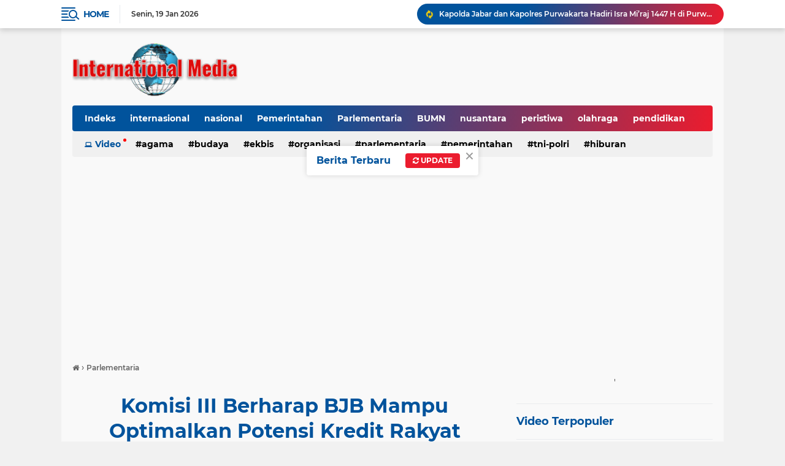

--- FILE ---
content_type: text/html; charset=utf-8
request_url: https://www.google.com/recaptcha/api2/aframe
body_size: 268
content:
<!DOCTYPE HTML><html><head><meta http-equiv="content-type" content="text/html; charset=UTF-8"></head><body><script nonce="HTqDe20rWzbNTwWmLzOhuA">/** Anti-fraud and anti-abuse applications only. See google.com/recaptcha */ try{var clients={'sodar':'https://pagead2.googlesyndication.com/pagead/sodar?'};window.addEventListener("message",function(a){try{if(a.source===window.parent){var b=JSON.parse(a.data);var c=clients[b['id']];if(c){var d=document.createElement('img');d.src=c+b['params']+'&rc='+(localStorage.getItem("rc::a")?sessionStorage.getItem("rc::b"):"");window.document.body.appendChild(d);sessionStorage.setItem("rc::e",parseInt(sessionStorage.getItem("rc::e")||0)+1);localStorage.setItem("rc::h",'1768856294534');}}}catch(b){}});window.parent.postMessage("_grecaptcha_ready", "*");}catch(b){}</script></body></html>

--- FILE ---
content_type: text/javascript; charset=UTF-8
request_url: https://www.internationalmedia.id/feeds/posts/default/-/Parlementaria?alt=json-in-script&callback=related_results_labels
body_size: 35087
content:
// API callback
related_results_labels({"version":"1.0","encoding":"UTF-8","feed":{"xmlns":"http://www.w3.org/2005/Atom","xmlns$openSearch":"http://a9.com/-/spec/opensearchrss/1.0/","xmlns$blogger":"http://schemas.google.com/blogger/2008","xmlns$georss":"http://www.georss.org/georss","xmlns$gd":"http://schemas.google.com/g/2005","xmlns$thr":"http://purl.org/syndication/thread/1.0","id":{"$t":"tag:blogger.com,1999:blog-1381980042414593093"},"updated":{"$t":"2026-01-19T06:52:18.005+07:00"},"category":[{"term":"internasional"},{"term":"nasional"},{"term":"Pemerintahan"},{"term":"Parlementaria"},{"term":"BUMN"},{"term":"nusantara"},{"term":"peristiwa"},{"term":"olahraga"},{"term":"pendidikan"},{"term":"Ekbis"},{"term":"TNI-Polri"},{"term":"kesehatan"},{"term":"Organisasi"},{"term":"Agama"},{"term":"pariwisata"},{"term":"Teknologi"},{"term":"Polri"},{"term":"opini"},{"term":"serba serbi"},{"term":"Budaya"},{"term":"hiburan"},{"term":"Award"},{"term":"pertanian"},{"term":"Pembangunan"},{"term":"kriminal"},{"term":"Polhukam"},{"term":"international"},{"term":"Parlementaria."},{"term":"Hukum"},{"term":"Perbankan"},{"term":"Seminar"},{"term":"politik"},{"term":"Olahragra"},{"term":"Nsional"},{"term":"wisata"},{"term":"Olahragfa"},{"term":"BUMN\/peristiwa"},{"term":"Sserba serbi"},{"term":"Olahraga Nasional"},{"term":"Orgamisasi"},{"term":"Tokoh"},{"term":"k\nKesehatan"},{"term":"Qlahraga"},{"term":"TNI"},{"term":"Hukam"},{"term":"Olahra"},{"term":"asional"},{"term":"n"}],"title":{"type":"text","$t":"International Media"},"subtitle":{"type":"html","$t":"Media Informasi, Luas dan Terpercaya"},"link":[{"rel":"http://schemas.google.com/g/2005#feed","type":"application/atom+xml","href":"https:\/\/www.internationalmedia.id\/feeds\/posts\/default"},{"rel":"self","type":"application/atom+xml","href":"https:\/\/www.blogger.com\/feeds\/1381980042414593093\/posts\/default\/-\/Parlementaria?alt=json-in-script"},{"rel":"alternate","type":"text/html","href":"https:\/\/www.internationalmedia.id\/search\/label\/Parlementaria"},{"rel":"hub","href":"http://pubsubhubbub.appspot.com/"},{"rel":"next","type":"application/atom+xml","href":"https:\/\/www.blogger.com\/feeds\/1381980042414593093\/posts\/default\/-\/Parlementaria\/-\/Parlementaria?alt=json-in-script\u0026start-index=26\u0026max-results=25"}],"author":[{"name":{"$t":"internationalmedia"},"uri":{"$t":"http:\/\/www.blogger.com\/profile\/03652764502278140988"},"email":{"$t":"noreply@blogger.com"},"gd$image":{"rel":"http://schemas.google.com/g/2005#thumbnail","width":"16","height":"16","src":"https:\/\/img1.blogblog.com\/img\/b16-rounded.gif"}}],"generator":{"version":"7.00","uri":"http://www.blogger.com","$t":"Blogger"},"openSearch$totalResults":{"$t":"1637"},"openSearch$startIndex":{"$t":"1"},"openSearch$itemsPerPage":{"$t":"25"},"entry":[{"id":{"$t":"tag:blogger.com,1999:blog-1381980042414593093.post-1191282144896513694"},"published":{"$t":"2026-01-16T08:44:00.001+07:00"},"updated":{"$t":"2026-01-16T08:44:54.356+07:00"},"category":[{"scheme":"http://www.blogger.com/atom/ns#","term":"Parlementaria"}],"title":{"type":"text","$t":"Bupati Samosir Temui Menkes Untuk Peningkatan Pelayanan Kesehatan "},"content":{"type":"html","$t":"\u003Cdiv\u003E\u003Cspan style=\"font-family: georgia; font-size: large;\"\u003E\u003Ctable align=\"center\" cellpadding=\"0\" cellspacing=\"0\" class=\"tr-caption-container\" style=\"margin-left: auto; margin-right: auto;\"\u003E\u003Ctbody\u003E\u003Ctr\u003E\u003Ctd style=\"text-align: center;\"\u003E\u003Ca href=\"https:\/\/blogger.googleusercontent.com\/img\/b\/R29vZ2xl\/AVvXsEj6fsGR0o9rjlBNULbW_pNYMt1diswPmzFZhDNu8Sz7ddLvmd6KpBqzsHre52e97wIDc403nFmxy63vkNw4QDeKv_AF7HzWivKRxUWFVRj8jPNkvl9l1CWVpjLuwR_67SoK8hNRUf4U6GVyRiLXo9dfEdfH6Olf-tySdkJhkpcqPCvSh033u5cdDqP4gV7u\/s1280\/Menkes%20RI.jpg\" imageanchor=\"1\" style=\"margin-left: auto; margin-right: auto;\"\u003E\u003Cimg border=\"0\" data-original-height=\"853\" data-original-width=\"1280\" height=\"266\" src=\"https:\/\/blogger.googleusercontent.com\/img\/b\/R29vZ2xl\/AVvXsEj6fsGR0o9rjlBNULbW_pNYMt1diswPmzFZhDNu8Sz7ddLvmd6KpBqzsHre52e97wIDc403nFmxy63vkNw4QDeKv_AF7HzWivKRxUWFVRj8jPNkvl9l1CWVpjLuwR_67SoK8hNRUf4U6GVyRiLXo9dfEdfH6Olf-tySdkJhkpcqPCvSh033u5cdDqP4gV7u\/w400-h266\/Menkes%20RI.jpg\" width=\"400\" \/\u003E\u003C\/a\u003E\u003C\/td\u003E\u003C\/tr\u003E\u003Ctr\u003E\u003Ctd class=\"tr-caption\" style=\"text-align: center;\"\u003EBupati Samosir, Vandiko T. Gultom bersama Kadis Kesehatan Dina Hutapea, Kadis Kominfo Immanuel Sitanggang, Kepala RSUD dr. Hadrianus Sinaga, Iwan H. Sihaloho saat bertemu Menteri Kesehatan RI, Budi Gunawan Sadikin di Jakarta\u003C\/td\u003E\u003C\/tr\u003E\u003C\/tbody\u003E\u003C\/table\u003E\u003Cbr \/\u003ESamosir.Internationalmedia.id.-Bupati Samosir, Vandiko T. Gultom bersama Kadis Kesehatan Dina Hutapea, Kadis Kominfo Immanuel Sitanggang, Kepala RSUD dr. Hadrianus Sinaga, Iwan H. Sihaloho menemui Menteri Kesehatan RI, Budi Gunawan Sadikin di Jakarta\u003C\/span\u003E\u003C\/div\u003E\u003Cdiv\u003E\u003Cspan style=\"font-family: georgia; font-size: medium;\"\u003E\u003Cbr \/\u003E\u003C\/span\u003E\u003C\/div\u003E\u003Cdiv\u003E\u003Cspan style=\"font-family: georgia; font-size: medium;\"\u003EDalam pertemuan tersebut, Bupati menyampaikan usulan peningkatan pelayanan kesehatan di Kabupaten Samosir sebesar Rp. 416.710.951.000,-(empat ratus enam belas milyar tujuh ratus sepuluh juta sembilan ratus lima puluh satu ribu rupiah).\u0026nbsp;\u003C\/span\u003E\u003C\/div\u003E\u003Cdiv\u003E\u003Cspan style=\"font-family: georgia; font-size: medium;\"\u003E\u003Cbr \/\u003E\u003C\/span\u003E\u003C\/div\u003E\u003Cdiv\u003E\u003Cspan style=\"font-family: georgia; font-size: medium;\"\u003EUsulan tersebut terdiri dari pembangunan laboratorium masyarakat samosir, pengadaan EKG untuk 13 puskesmas, pembangunan puskesmas baru beserta sarana pendukungnya, pembelian dental unit, pengadaan IPAL, Pengadaan Ambulance, relokasi dan pengembangan RSUD Hadrianus Sinaga beserta sarana pendukungnya.\u003C\/span\u003E\u003C\/div\u003E\u003Cdiv\u003E\u003Cspan style=\"font-family: georgia; font-size: medium;\"\u003E\u003Cbr \/\u003E\u003C\/span\u003E\u003C\/div\u003E\u003Cdiv\u003E\u003Cspan style=\"font-family: georgia; font-size: medium;\"\u003EKemudian, pengadaan peralatan kesehatan layanan jantung, THT, anatomi, gigi mulut, Forensik, radiologi,\u0026nbsp; dan pengadaan peralatan kesehatan peningkatan tipe C ke tipe B serta pembangunan gedung hemodialisis, rawat inap beserta sarana pendukungnya.\u003C\/span\u003E\u003C\/div\u003E\u003Cdiv\u003E\u003Cspan style=\"font-family: georgia; font-size: medium;\"\u003E\u003Cbr \/\u003E\u003C\/span\u003E\u003C\/div\u003E\u003Cdiv\u003E\u003Cspan style=\"font-family: georgia; font-size: medium;\"\u003EMenurut Bupati, penyampaian usulan kepada Menteri Kesehatan RI didasari suatu perubahan yang sangat mendasar untuk peningkatan pelayanan kesehatan apalagi Kabupaten Samosir masuk dalam Kawasan Strategis Pariwisata Nasional (KSPN), dengan harapan setiap masyarakat baik warga Kabupaten Samosir maupun wisatawan dapat terlayani dengan baik.\u0026nbsp;\u003C\/span\u003E\u003C\/div\u003E\u003Cdiv\u003E\u003Cspan style=\"font-family: georgia; font-size: medium;\"\u003E\u003Cbr \/\u003E\u003C\/span\u003E\u003C\/div\u003E\u003Cdiv\u003E\u003Cspan style=\"font-family: georgia; font-size: medium;\"\u003EDalam kesempatan tersebut, Bupati Samosir, Vandiko T. Gultom\u0026nbsp; berharap Kementerian Kesehatan Republik Indonesia dapat mengambil peranan penting di bidang kesehatan yang kini ide dan gagasan besar itu telah dipersiapkan.\u0026nbsp;\u003C\/span\u003E\u003C\/div\u003E\u003Cdiv\u003E\u003Cspan style=\"font-family: georgia; font-size: medium;\"\u003E\u003Cbr \/\u003E\u003C\/span\u003E\u003C\/div\u003E\u003Cdiv\u003E\u003Cspan style=\"font-family: georgia; font-size: medium;\"\u003EProposal usulan tersebut diserahkan Bupati Samosir\u0026nbsp; kepada Menteri Kesehatan Republik Indonesia.\u003C\/span\u003E\u003C\/div\u003E\u003Cdiv\u003E\u003Cspan style=\"font-family: georgia; font-size: medium;\"\u003E\u003Cbr \/\u003E\u003C\/span\u003E\u003C\/div\u003E\u003Cdiv\u003E\u003Cspan style=\"font-family: georgia; font-size: medium;\"\u003ESejak ditetapkannya Danau Toba menjadi Destinasi Pariwisata Super Prioritas, diikuti dengan pembangunan Kabupaten Samosir di berbagai spot wisata baru, serta pemugaran spot-spot wisata yang lama, atensi publik datang berkunjung ke Kabupaten Samosir meningkat pesat.\u0026nbsp;\u003C\/span\u003E\u003C\/div\u003E\u003Cdiv\u003E\u003Cspan style=\"font-family: georgia; font-size: medium;\"\u003E\u003Cbr \/\u003E\u003C\/span\u003E\u003C\/div\u003E\u003Cdiv\u003E\u003Cspan style=\"font-family: georgia; font-size: medium;\"\u003E\"Oleh karena itu dalam\u0026nbsp; mengangkat pemenuhan sarana kesehatan, kami berharap kontribusi dari Kementerian Kesehatan untuk menaikkan daya dukung fasilitas kesehatan yang sudah ada saat ini, terutama menstimulus kunjungan riil wisata dalam bentuk layanan kesehatan dengan menyandingkan sistem layanan medis dengan layanan kesehatan bernuansa wisata, \"ucap Bupati Samosir.\u003C\/span\u003E\u003C\/div\u003E\u003Cdiv\u003E\u003Cspan style=\"font-family: georgia; font-size: medium;\"\u003E\u003Cbr \/\u003E\u003C\/span\u003E\u003C\/div\u003E\u003Cdiv\u003E\u003Cspan style=\"font-family: georgia; font-size: medium;\"\u003EDengan usulan tersebut, Bupati Samosir berharap Kemenkes dapat merealisasikan pembangunan puskesmas baru serta meningkatkan status RSUD dr Hadrianus Sinaga menjadi type B, sehingga dapat menjadi Rumah Sakit Rujukan kawasan Danau Toba. Bupati juga mengucapkan banyak terimaksih kepada Bapak Menteri Kesehatan karena telah banyak memberi bantuan kepada kabupaten Samosir.(Ung)\u003C\/span\u003E\u003C\/div\u003E\u003Cdiv\u003E\u003Cbr \/\u003E\u003C\/div\u003E"},"link":[{"rel":"edit","type":"application/atom+xml","href":"https:\/\/www.blogger.com\/feeds\/1381980042414593093\/posts\/default\/1191282144896513694"},{"rel":"self","type":"application/atom+xml","href":"https:\/\/www.blogger.com\/feeds\/1381980042414593093\/posts\/default\/1191282144896513694"},{"rel":"alternate","type":"text/html","href":"https:\/\/www.internationalmedia.id\/2026\/01\/bupati-samosir-temui-menkes-untuk.html","title":"Bupati Samosir Temui Menkes Untuk Peningkatan Pelayanan Kesehatan "}],"author":[{"name":{"$t":"internationalmedia"},"uri":{"$t":"http:\/\/www.blogger.com\/profile\/03652764502278140988"},"email":{"$t":"noreply@blogger.com"},"gd$image":{"rel":"http://schemas.google.com/g/2005#thumbnail","width":"16","height":"16","src":"https:\/\/img1.blogblog.com\/img\/b16-rounded.gif"}}],"media$thumbnail":{"xmlns$media":"http://search.yahoo.com/mrss/","url":"https:\/\/blogger.googleusercontent.com\/img\/b\/R29vZ2xl\/AVvXsEj6fsGR0o9rjlBNULbW_pNYMt1diswPmzFZhDNu8Sz7ddLvmd6KpBqzsHre52e97wIDc403nFmxy63vkNw4QDeKv_AF7HzWivKRxUWFVRj8jPNkvl9l1CWVpjLuwR_67SoK8hNRUf4U6GVyRiLXo9dfEdfH6Olf-tySdkJhkpcqPCvSh033u5cdDqP4gV7u\/s72-w400-h266-c\/Menkes%20RI.jpg","height":"72","width":"72"}},{"id":{"$t":"tag:blogger.com,1999:blog-1381980042414593093.post-6816424559457186820"},"published":{"$t":"2026-01-16T08:04:00.001+07:00"},"updated":{"$t":"2026-01-16T08:04:20.129+07:00"},"category":[{"scheme":"http://www.blogger.com/atom/ns#","term":"Parlementaria"}],"title":{"type":"text","$t":"DPRD Jabar Dorong Pengelolaan Sampah Berbasis Masyarakat"},"content":{"type":"html","$t":"\u003Cdiv\u003E\u003Cspan style=\"font-family: georgia; font-size: large;\"\u003E\u003Ctable align=\"center\" cellpadding=\"0\" cellspacing=\"0\" class=\"tr-caption-container\" style=\"margin-left: auto; margin-right: auto;\"\u003E\u003Ctbody\u003E\u003Ctr\u003E\u003Ctd style=\"text-align: center;\"\u003E\u003Ca href=\"https:\/\/blogger.googleusercontent.com\/img\/b\/R29vZ2xl\/AVvXsEg6N9BOS8t47Gkh2FMG2DW_wvUPKLWxu83ihX6CLseQw-Tzu1SH8vNfbDqFmpS7bB5FTP7XZmk0-ZgLRqv36f1kX9euh48ADNKVFw77RZVyEx5dHuiEhWy579FpR7v-lmWJeCQ-mcu-Sv0K1We22Po8-hUNrA8VenGkhaLS7Dj7IINRZaR8euLM22OrJf6a\/s1280\/Sampah%20lagi.jpg\" imageanchor=\"1\" style=\"margin-left: auto; margin-right: auto;\"\u003E\u003Cimg border=\"0\" data-original-height=\"960\" data-original-width=\"1280\" height=\"300\" src=\"https:\/\/blogger.googleusercontent.com\/img\/b\/R29vZ2xl\/AVvXsEg6N9BOS8t47Gkh2FMG2DW_wvUPKLWxu83ihX6CLseQw-Tzu1SH8vNfbDqFmpS7bB5FTP7XZmk0-ZgLRqv36f1kX9euh48ADNKVFw77RZVyEx5dHuiEhWy579FpR7v-lmWJeCQ-mcu-Sv0K1We22Po8-hUNrA8VenGkhaLS7Dj7IINRZaR8euLM22OrJf6a\/w400-h300\/Sampah%20lagi.jpg\" width=\"400\" \/\u003E\u003C\/a\u003E\u003C\/td\u003E\u003C\/tr\u003E\u003Ctr\u003E\u003Ctd class=\"tr-caption\" style=\"text-align: center;\"\u003EWakil Ketua DPRD Jabar H. Acep Jamaludin S.Hum saat meninjau fasilitas Tempat Pengolahan Sampah Reduce, Reuse, Recycle (TPS3R) di Desa Citapen, Kecamatan Cihampelas, Kabupaten Bandung Barat, Kamis (15\/1\/2026).\u003C\/td\u003E\u003C\/tr\u003E\u003C\/tbody\u003E\u003C\/table\u003E\u003Cbr \/\u003EKBB.Internationalmedia.id.- DPRD Provinsi Jawa Barat menekankan pentingnya peran aktif masyarakat dalam mendukung pengelolaan sampah yang berkelanjutan.\u0026nbsp;\u003C\/span\u003E\u003C\/div\u003E\u003Cdiv\u003E\u003Cspan style=\"font-family: georgia; font-size: medium;\"\u003E\u003Cbr \/\u003E\u003C\/span\u003E\u003C\/div\u003E\u003Cdiv\u003E\u003Cspan style=\"font-family: georgia; font-size: medium;\"\u003EHal itu dikemukakan Wakil Ketua DPRD Provinsi H. Acep Jamaludin S.Hum saat meninjau fasilitas Tempat Pengolahan Sampah Reduce, Reuse, Recycle (TPS3R) di Desa Citapen, Kecamatan Cihampelas, Kabupaten Bandung Barat, Kamis (15\/1\/2026).\u003C\/span\u003E\u003C\/div\u003E\u003Cdiv\u003E\u003Cspan style=\"font-family: georgia; font-size: medium;\"\u003E\u003Cbr \/\u003E\u003C\/span\u003E\u003C\/div\u003E\u003Cdiv\u003E\u003Cspan style=\"font-family: georgia; font-size: medium;\"\u003EAcep menambahkan, kunjungan lapangan tersebut dalam rangka monitoring kegiatan proses pemilahan sampah, serta berdialog dengan pengelola dan perangkat desa terkait kendala dan kebutuhan di lapangan.\u0026nbsp;\u003C\/span\u003E\u003C\/div\u003E\u003Cdiv\u003E\u003Cspan style=\"font-family: georgia; font-size: medium;\"\u003E\u003Cbr \/\u003E\u003C\/span\u003E\u003C\/div\u003E\u003Cdiv\u003E\u003Cspan style=\"font-family: georgia; font-size: medium;\"\u003E“Program TPS3R ini sangat strategis untuk mengatasi persoalan sampah di daerah. Selain mengurangi beban TPA, juga dapat memberikan nilai ekonomi bagi masyarakat jika dikelola dengan baik,” ujarnya.\u003C\/span\u003E\u003C\/div\u003E\u003Cdiv\u003E\u003Cspan style=\"font-family: georgia; font-size: medium;\"\u003E\u003Cbr \/\u003E\u003C\/span\u003E\u003C\/div\u003E\u003Cdiv\u003E\u003Cspan style=\"font-family: georgia; font-size: medium;\"\u003EKunjungan tersebut, lanjut Acep dilakukan untuk melihat secara langsung pengelolaan sampah berbasis masyarakat yang dijalankan di desa tersebut, sekaligus memastikan program TPS3R berjalan sesuai dengan tujuan, yakni mengurangi volume sampah yang dibuang ke tempat pembuangan akhir (TPA).\u003C\/span\u003E\u003C\/div\u003E\u003Cdiv\u003E\u003Cspan style=\"font-family: georgia; font-size: medium;\"\u003E\u003Cbr \/\u003E\u003C\/span\u003E\u003C\/div\u003E\u003Cdiv\u003E\u003Cspan style=\"font-family: georgia; font-size: medium;\"\u003EAcep juga mendorong pemerintah daerah dan desa untuk terus memberikan pendampingan serta dukungan sarana dan prasarana agar TPS3R dapat beroperasi secara optimal dan berkelanjutan.\u003C\/span\u003E\u003C\/div\u003E\u003Cdiv\u003E\u003Cspan style=\"font-family: georgia; font-size: medium;\"\u003E\u003Cbr \/\u003E\u003C\/span\u003E\u003C\/div\u003E\u003Cdiv\u003E\u003Cspan style=\"font-family: georgia; font-size: medium;\"\u003E“Pengelolaan sampah tidak bisa hanya mengandalkan pemerintah, tetapi harus melibatkan partisipasi aktif masyarakat. TPS3R ini menjadi bukti bahwa pengelolaan sampah berbasis desa dapat berjalan dengan baik jika dikelola secara serius,” katanya.\u003C\/span\u003E\u003C\/div\u003E\u003Cdiv\u003E\u003Cspan style=\"font-family: georgia; font-size: medium;\"\u003E\u003Cbr \/\u003E\u003C\/span\u003E\u003C\/div\u003E\u003Cdiv\u003E\u003Cspan style=\"font-family: georgia; font-size: medium;\"\u003EMonitoring ini merupakan bagian dari fungsi pengawasan DPRD Provinsi Jawa Barat terhadap pelaksanaan program pemerintah daerah, khususnya di bidang lingkungan hidup dan pemberdayaan masyarakat. Selain itu, Acep berharap keberadaan TPS3R di Desa Citapen dapat menjadi contoh bagi desa-desa lain di Kabupaten Bandung Barat dalam pengelolaan sampah yang ramah lingkungan.\u003C\/span\u003E\u003C\/div\u003E\u003Cdiv\u003E\u003Cspan style=\"font-family: georgia; font-size: medium;\"\u003E\u003Cbr \/\u003E\u003C\/span\u003E\u003C\/div\u003E\u003Cdiv\u003E\u003Cspan style=\"font-family: georgia; font-size: medium;\"\u003E“Kami dari DPRD Provinsi Jawa Barat akan terus mendorong agar program TPS3R mendapatkan dukungan anggaran dan pendampingan yang memadai, sehingga manfaatnya benar-benar dirasakan oleh masyarakat,” tambahnya.*\u003C\/span\u003E\u003C\/div\u003E\u003Cdiv\u003E\u003Cbr \/\u003E\u003C\/div\u003E"},"link":[{"rel":"edit","type":"application/atom+xml","href":"https:\/\/www.blogger.com\/feeds\/1381980042414593093\/posts\/default\/6816424559457186820"},{"rel":"self","type":"application/atom+xml","href":"https:\/\/www.blogger.com\/feeds\/1381980042414593093\/posts\/default\/6816424559457186820"},{"rel":"alternate","type":"text/html","href":"https:\/\/www.internationalmedia.id\/2026\/01\/dprd-jabar-dorong-pengelolaan-sampah.html","title":"DPRD Jabar Dorong Pengelolaan Sampah Berbasis Masyarakat"}],"author":[{"name":{"$t":"internationalmedia"},"uri":{"$t":"http:\/\/www.blogger.com\/profile\/03652764502278140988"},"email":{"$t":"noreply@blogger.com"},"gd$image":{"rel":"http://schemas.google.com/g/2005#thumbnail","width":"16","height":"16","src":"https:\/\/img1.blogblog.com\/img\/b16-rounded.gif"}}],"media$thumbnail":{"xmlns$media":"http://search.yahoo.com/mrss/","url":"https:\/\/blogger.googleusercontent.com\/img\/b\/R29vZ2xl\/AVvXsEg6N9BOS8t47Gkh2FMG2DW_wvUPKLWxu83ihX6CLseQw-Tzu1SH8vNfbDqFmpS7bB5FTP7XZmk0-ZgLRqv36f1kX9euh48ADNKVFw77RZVyEx5dHuiEhWy579FpR7v-lmWJeCQ-mcu-Sv0K1We22Po8-hUNrA8VenGkhaLS7Dj7IINRZaR8euLM22OrJf6a\/s72-w400-h300-c\/Sampah%20lagi.jpg","height":"72","width":"72"}},{"id":{"$t":"tag:blogger.com,1999:blog-1381980042414593093.post-5795723205482278896"},"published":{"$t":"2026-01-16T07:57:00.001+07:00"},"updated":{"$t":"2026-01-16T07:57:39.895+07:00"},"category":[{"scheme":"http://www.blogger.com/atom/ns#","term":"Parlementaria"}],"title":{"type":"text","$t":"DPRD Jabar Dorong Akselerasi Inovasi Pengolahan Sampah Cimahi"},"content":{"type":"html","$t":"\u003Cdiv\u003E\u003Cdiv\u003E\u003Cspan style=\"font-family: georgia; font-size: large;\"\u003E\u003Ctable align=\"center\" cellpadding=\"0\" cellspacing=\"0\" class=\"tr-caption-container\" style=\"margin-left: auto; margin-right: auto;\"\u003E\u003Ctbody\u003E\u003Ctr\u003E\u003Ctd style=\"text-align: center;\"\u003E\u003Ca href=\"https:\/\/blogger.googleusercontent.com\/img\/b\/R29vZ2xl\/AVvXsEg9UTdXIFgp-NQFur7UmF9k6nN_77PtWiieADM5OWV596LjipvnFIW4qlS-oCXOQgcpry8kT6nfqkqQMC6y2Dlq_Tja5hVQZeOrBjNIMn66hYh1t3U_7VGgGS7wrwYPvMwQhS40PH1h-6-WqHNRTwgiPBfN_kiFcVQbRsEjVVcpqLrlyhkKpARomYfAlkZF\/s1280\/Bank%20Sampah.jpg\" imageanchor=\"1\" style=\"margin-left: auto; margin-right: auto;\"\u003E\u003Cimg border=\"0\" data-original-height=\"853\" data-original-width=\"1280\" height=\"266\" src=\"https:\/\/blogger.googleusercontent.com\/img\/b\/R29vZ2xl\/AVvXsEg9UTdXIFgp-NQFur7UmF9k6nN_77PtWiieADM5OWV596LjipvnFIW4qlS-oCXOQgcpry8kT6nfqkqQMC6y2Dlq_Tja5hVQZeOrBjNIMn66hYh1t3U_7VGgGS7wrwYPvMwQhS40PH1h-6-WqHNRTwgiPBfN_kiFcVQbRsEjVVcpqLrlyhkKpARomYfAlkZF\/w400-h266\/Bank%20Sampah.jpg\" width=\"400\" \/\u003E\u003C\/a\u003E\u003C\/td\u003E\u003C\/tr\u003E\u003Ctr\u003E\u003Ctd class=\"tr-caption\" style=\"text-align: center;\"\u003EWakil Ketua DPRD Provinsi Jawa Barat, H. Acep Jamaludin, S.Hum saat melakukan kunjungan lapangan ke Bank Sumberdaya Sampah Induk Melong 26, Kota Cimahi, Rabu (14\/01\/2026).\u0026nbsp;\u003C\/td\u003E\u003C\/tr\u003E\u003C\/tbody\u003E\u003C\/table\u003E\u003Cbr \/\u003ECimahi.Internationalmedia.id.-DPRD Provinsi Jawa Barat menyoroti persoalan serius terkait penanganan sampah yang masih dihadapi wilayah Bandung Raya, khususnya Kota Cimahi dan Kota Bandung.\u0026nbsp;\u003C\/span\u003E\u003C\/div\u003E\u003Cdiv\u003E\u003Cspan style=\"font-family: georgia; font-size: medium;\"\u003E\u003Cbr \/\u003E\u003C\/span\u003E\u003C\/div\u003E\u003Cdiv\u003E\u003Cspan style=\"font-family: georgia; font-size: medium;\"\u003ETingginya produksi sampah yang tidak diimbangi dengan kapasitas pengolahan dinilai telah memunculkan berbagai persoalan lingkungan.\u0026nbsp;\u003C\/span\u003E\u003C\/div\u003E\u003Cdiv\u003E\u003Cspan style=\"font-family: georgia; font-size: medium;\"\u003E\u003Cbr \/\u003E\u003C\/span\u003E\u003C\/div\u003E\u003Cdiv\u003E\u003Cspan style=\"font-family: georgia; font-size: medium;\"\u003EHal ini diungkapkan Wakil Ketua DPRD Provinsi Jawa Barat, H. Acep Jamaludin, S.Hum saat melakukan kunjungan lapangan ke Bank Sumberdaya Sampah Induk Melong 26, Kota Cimahi, Rabu (14\/01\/2026).\u0026nbsp;\u003C\/span\u003E\u003C\/div\u003E\u003Cdiv\u003E\u003Cspan style=\"font-family: georgia; font-size: medium;\"\u003E\u003Cbr \/\u003E\u003C\/span\u003E\u003C\/div\u003E\u003Cdiv\u003E\u003Cspan style=\"font-family: georgia; font-size: medium;\"\u003E“Di tengah problematika pengolahan sampah, seperti yang kita tahu Kota Cimahi dan Kota Bandung, terutama Bandung Raya, sedang menghadapi persoalan penanganan sampah. Produksi sampah sangat tinggi, sementara pengolahan dan pemanfaatannya masih rendah, sehingga memunculkan berbagai masalah,” ujar Acep.\u003C\/span\u003E\u003C\/div\u003E\u003Cdiv\u003E\u003Cspan style=\"font-family: georgia; font-size: medium;\"\u003E\u003Cbr \/\u003E\u003C\/span\u003E\u003C\/div\u003E\u003Cdiv\u003E\u003Cspan style=\"font-family: georgia; font-size: medium;\"\u003EKunjungan tersebut dilakukan dalam rangka meninjau langsung upaya pengelolaan dan pengolahan sampah yang dikembangkan oleh kelompok masyarakat secara mandiri.\u003C\/span\u003E\u003C\/div\u003E\u003Cdiv\u003E\u003Cspan style=\"font-family: georgia; font-size: medium;\"\u003E\u003Cbr \/\u003E\u003C\/span\u003E\u003C\/div\u003E\u003Cdiv\u003E\u003Cspan style=\"font-family: georgia; font-size: medium;\"\u003EMeski demikian, Acep mengapresiasi peran aktif kelompok masyarakat yang secara swadaya berkontribusi melalui pemikiran, tenaga, dan inovasi dalam mengatasi persoalan tersebut. Salah satu inovasi yang mendapat perhatian adalah produk Petasol, yakni pengolahan sampah plastik yang tidak bernilai menjadi bahan bakar sejenis solar.\u003C\/span\u003E\u003C\/div\u003E\u003Cdiv\u003E\u003Cspan style=\"font-family: georgia; font-size: medium;\"\u003E\u003Cbr \/\u003E\u003C\/span\u003E\u003C\/div\u003E\u003Cdiv\u003E\u003Cspan style=\"font-family: georgia; font-size: medium;\"\u003E“Di tengah situasi yang kurang baik, hari ini banyak kelompok masyarakat yang secara swadaya berinvestasi dan berkontribusi. Salah satunya adalah produk Petasol, bagaimana sampah plastik yang tidak bernilai bisa diolah menjadi bahan bakar sejenis solar,” jelasnya.\u003C\/span\u003E\u003C\/div\u003E\u003Cdiv\u003E\u003Cspan style=\"font-family: georgia; font-size: medium;\"\u003E\u003Cbr \/\u003E\u003C\/span\u003E\u003C\/div\u003E\u003Cdiv\u003E\u003Cspan style=\"font-family: georgia; font-size: medium;\"\u003EAcep menambahkan, keunggulan inovasi tersebut tidak hanya terletak pada hasil olahan bahan bakarnya, tetapi juga pada kemandirian teknologi yang digunakan, mulai dari produksi mesin hingga pemanfaatan sampah menjadi energi listrik.\u003C\/span\u003E\u003C\/div\u003E\u003Cdiv\u003E\u003Cspan style=\"font-family: georgia; font-size: medium;\"\u003E\u003Cbr \/\u003E\u003C\/span\u003E\u003C\/div\u003E\u003Cdiv\u003E\u003Cspan style=\"font-family: georgia; font-size: medium;\"\u003E“Bukan hanya itu, kelebihannya adalah memproduksi mesinnya sendiri, kemudian mengolah sampahnya dan menghasilkan elektrik. Ini adalah salah satu terobosan yang wajib hukumnya diakselerasi dan didukung oleh pemerintah provinsi, pemerintah kabupaten\/kota, hingga pemerintah pusat,” tegasnya.\u003C\/span\u003E\u003C\/div\u003E\u003Cdiv\u003E\u003Cspan style=\"font-family: georgia; font-size: medium;\"\u003E\u003Cbr \/\u003E\u003C\/span\u003E\u003C\/div\u003E\u003Cdiv\u003E\u003Cspan style=\"font-family: georgia; font-size: medium;\"\u003EKarena itu, lanjut Acep, DPRD berkomitmen untuk mendorong inovasi tersebut agar mendapat dukungan dan apresiasi yang lebih luas sebagai solusi pengelolaan sampah berbasis karya anak bangsa.\u003C\/span\u003E\u003C\/div\u003E\u003Cdiv\u003E\u003Cspan style=\"font-family: georgia; font-size: medium;\"\u003E\u003Cbr \/\u003E\u003C\/span\u003E\u003C\/div\u003E\u003Cdiv\u003E\u003Cspan style=\"font-family: georgia; font-size: medium;\"\u003E“Saya sendiri berkomitmen, insyaallah, akan menjadikan ini sebagai salah satu agenda perjuangan agar mendapat apresiasi dan menjadi solusi atas persoalan sampah melalui hasil karya anak dalam negeri. Terima kasih kepada teman-teman yang sudah berkontribusi pikiran dan tenaga untuk menyelesaikan berbagai persoalan bangsa dan negara,”pungkasnya.*\u003C\/span\u003E\u003C\/div\u003E\u003C\/div\u003E\u003Cdiv\u003E\u003Cbr \/\u003E\u003C\/div\u003E"},"link":[{"rel":"edit","type":"application/atom+xml","href":"https:\/\/www.blogger.com\/feeds\/1381980042414593093\/posts\/default\/5795723205482278896"},{"rel":"self","type":"application/atom+xml","href":"https:\/\/www.blogger.com\/feeds\/1381980042414593093\/posts\/default\/5795723205482278896"},{"rel":"alternate","type":"text/html","href":"https:\/\/www.internationalmedia.id\/2026\/01\/dprd-jabar-dorong-akselerasi-inovasi.html","title":"DPRD Jabar Dorong Akselerasi Inovasi Pengolahan Sampah Cimahi"}],"author":[{"name":{"$t":"internationalmedia"},"uri":{"$t":"http:\/\/www.blogger.com\/profile\/03652764502278140988"},"email":{"$t":"noreply@blogger.com"},"gd$image":{"rel":"http://schemas.google.com/g/2005#thumbnail","width":"16","height":"16","src":"https:\/\/img1.blogblog.com\/img\/b16-rounded.gif"}}],"media$thumbnail":{"xmlns$media":"http://search.yahoo.com/mrss/","url":"https:\/\/blogger.googleusercontent.com\/img\/b\/R29vZ2xl\/AVvXsEg9UTdXIFgp-NQFur7UmF9k6nN_77PtWiieADM5OWV596LjipvnFIW4qlS-oCXOQgcpry8kT6nfqkqQMC6y2Dlq_Tja5hVQZeOrBjNIMn66hYh1t3U_7VGgGS7wrwYPvMwQhS40PH1h-6-WqHNRTwgiPBfN_kiFcVQbRsEjVVcpqLrlyhkKpARomYfAlkZF\/s72-w400-h266-c\/Bank%20Sampah.jpg","height":"72","width":"72"}},{"id":{"$t":"tag:blogger.com,1999:blog-1381980042414593093.post-3801643980651911273"},"published":{"$t":"2026-01-14T17:48:00.001+07:00"},"updated":{"$t":"2026-01-14T17:48:16.679+07:00"},"category":[{"scheme":"http://www.blogger.com/atom/ns#","term":"Parlementaria"}],"title":{"type":"text","$t":"Pansus XII DPRD Jabar Bakal Memasukkan Sejarah Lokal dalam Ranperda "},"content":{"type":"html","$t":"\u003Cdiv\u003E\u003Cspan style=\"font-family: georgia; font-size: large;\"\u003E\u003Ctable align=\"center\" cellpadding=\"0\" cellspacing=\"0\" class=\"tr-caption-container\" style=\"margin-left: auto; margin-right: auto;\"\u003E\u003Ctbody\u003E\u003Ctr\u003E\u003Ctd style=\"text-align: center;\"\u003E\u003Ca href=\"https:\/\/blogger.googleusercontent.com\/img\/b\/R29vZ2xl\/AVvXsEgkVNxAXJP6B5_kEZfQKiCl_fv2c3h7-85qrTx0APO2Qq4I41jLtrM-ss0ur6i73L_9JE16ZAaPWt8ve9cqv9xiBiKeWydjxi07eJ9QKmlD91HZsn2XCyo6-ewLCanhrASnbxXk47rwgr3U9hwqlmqc4k-9MOtrg51km1JZzVtu7nUOY1Olh8_lvKIbiAjm\/s1280\/Buky.jpg\" imageanchor=\"1\" style=\"margin-left: auto; margin-right: auto;\"\u003E\u003Cimg border=\"0\" data-original-height=\"854\" data-original-width=\"1280\" height=\"268\" src=\"https:\/\/blogger.googleusercontent.com\/img\/b\/R29vZ2xl\/AVvXsEgkVNxAXJP6B5_kEZfQKiCl_fv2c3h7-85qrTx0APO2Qq4I41jLtrM-ss0ur6i73L_9JE16ZAaPWt8ve9cqv9xiBiKeWydjxi07eJ9QKmlD91HZsn2XCyo6-ewLCanhrASnbxXk47rwgr3U9hwqlmqc4k-9MOtrg51km1JZzVtu7nUOY1Olh8_lvKIbiAjm\/w400-h268\/Buky.jpg\" width=\"400\" \/\u003E\u003C\/a\u003E\u003C\/td\u003E\u003C\/tr\u003E\u003Ctr\u003E\u003Ctd class=\"tr-caption\" style=\"text-align: center;\"\u003EKetua DPRD Provinsi Jawa Barat Buky Wibawa Karya Guna atau Buky Wibawa bersama Pansus XII kunjungan kerja ke Kantor Dinas Kebudayaan dan Pariwisata Kota Cirebon, Selasa (13\/1\/2026).\u003C\/td\u003E\u003C\/tr\u003E\u003C\/tbody\u003E\u003C\/table\u003E\u003Cbr \/\u003ECirebon.Internationalmedia.id.-Panitia Khusus XII DPRD Provinsi Jawa Barat berencana akan memasukkan aspek sejarah lokal dalam naskah akademik Rancangan Peraturan Daerah (Ranperda) tentang Pemajuan Kebudayaan.\u0026nbsp;\u003C\/span\u003E\u003C\/div\u003E\u003Cdiv\u003E\u003Cspan style=\"font-family: georgia; font-size: medium;\"\u003E\u003Cbr \/\u003E\u003C\/span\u003E\u003C\/div\u003E\u003Cdiv\u003E\u003Cspan style=\"font-family: georgia; font-size: medium;\"\u003ENamun demikian, hal tersebut masih dalam tahap diskusi dan tidak menutup kemungkinan ada penambahan lainnya selain sejarah lokal dalam Ranperda tentang Pemajuan Kebudayaan yang saat ini tengah dibahas.\u0026nbsp;\u0026nbsp;\u003C\/span\u003E\u003C\/div\u003E\u003Cdiv\u003E\u003Cspan style=\"font-family: georgia; font-size: medium;\"\u003E\u003Cbr \/\u003E\u003C\/span\u003E\u003C\/div\u003E\u003Cdiv\u003E\u003Cspan style=\"font-family: georgia; font-size: medium;\"\u003EHal itu disampaikan Ketua DPRD Provinsi Jawa Barat Buky Wibawa Karya Guna atau Buky Wibawa disela-sela kunjungan kerja ke Kantor Dinas Kebudayaan dan Pariwisata Kota Cirebon, Selasa (13\/1\/2026).\u003C\/span\u003E\u003C\/div\u003E\u003Cdiv\u003E\u003Cspan style=\"font-family: georgia; font-size: medium;\"\u003E\u003Cbr \/\u003E\u003C\/span\u003E\u003C\/div\u003E\u003Cdiv\u003E\u003Cspan style=\"font-family: georgia; font-size: medium;\"\u003EDisamping sejarah lokal, Pansus XII DPRD Jawa Barat pun akan menjadikan Perda tentang Pemajuan Kebudayaan yang dimiliki Kota Cirebon sebagai referensi, dan bahan masukan berharga bagi Pansus XII DPRD Jawa Barat.\u0026nbsp;\u003C\/span\u003E\u003C\/div\u003E\u003Cdiv\u003E\u003Cspan style=\"font-family: georgia; font-size: medium;\"\u003E\u003Cbr \/\u003E\u003C\/span\u003E\u003C\/div\u003E\u003Cdiv\u003E\u003Cspan style=\"font-family: georgia; font-size: medium;\"\u003E“Kota Cirebon sudah memiliki Perda tentang Pemajuan Kebudayaan. Hal ini tentu menjadi masukan penting bagi kami di Pansus XII DPRD Jawa Barat untuk mempelajari dan dijadikan bahan perbandingan dalam penyusunan Perda di tingkat provinsi,” katanya.\u003C\/span\u003E\u003C\/div\u003E\u003Cdiv\u003E\u003Cspan style=\"font-family: georgia; font-size: medium;\"\u003E\u003Cbr \/\u003E\u003C\/span\u003E\u003C\/div\u003E\u003Cdiv\u003E\u003Cspan style=\"font-family: georgia; font-size: medium;\"\u003EIdentitas Budaya Sangat Penting\u003C\/span\u003E\u003C\/div\u003E\u003Cdiv\u003E\u003Cspan style=\"font-family: georgia; font-size: medium;\"\u003E\u003Cbr \/\u003E\u003C\/span\u003E\u003C\/div\u003E\u003Cdiv\u003E\u003Cspan style=\"font-family: georgia; font-size: medium;\"\u003EDalam kunjungan kerja ke Kantor Dinas Kebudayaan dan Pariwisata Kota Cirebon bersama pimpinan dan anggota Pansus XII DPRD Jawa Barat, Buky Wibawa mengatakan, Kota Cirebon merupakan salah satu wilayah di Jawa Barat yang memiliki identitas budaya sangat kuat dan jelas. Menurutnya, ciri khas tersebut sudah terasa sejak memasuki wilayah Cirebon, ditandai dengan keberadaan Gapura Candi Bentar sebagai simbol budaya.\u003C\/span\u003E\u003C\/div\u003E\u003Cdiv\u003E\u003Cspan style=\"font-family: georgia; font-size: medium;\"\u003E\u003Cbr \/\u003E\u003C\/span\u003E\u003C\/div\u003E\u003Cdiv\u003E\u003Cspan style=\"font-family: georgia; font-size: medium;\"\u003E“Identitas budaya sangat penting ketika kita memasuki suatu wilayah, karena di dalamnya mencerminkan karakter, nilai, dan sejarah masyarakat setempat. Cirebon memiliki kekuatan itu,” katanya.\u003C\/span\u003E\u003C\/div\u003E\u003Cdiv\u003E\u003Cspan style=\"font-family: georgia; font-size: medium;\"\u003E\u003Cbr \/\u003E\u003C\/span\u003E\u003C\/div\u003E\u003Cdiv\u003E\u003Cspan style=\"font-family: georgia; font-size: medium;\"\u003EBuky pun mengapresiasi upaya Pemerintah Provinsi Jawa Barat dalam menghadirkan gapura di perbatasan wilayah sebagai penanda identitas budaya daerah.\u0026nbsp;\u003C\/span\u003E\u003C\/div\u003E\u003Cdiv\u003E\u003Cspan style=\"font-family: georgia; font-size: medium;\"\u003E\u003Cbr \/\u003E\u003C\/span\u003E\u003C\/div\u003E\u003Cdiv\u003E\u003Cspan style=\"font-family: georgia; font-size: medium;\"\u003EMenurutnya, pembahasan mengenai keraton-keraton di Cirebon sangat menarik karena memiliki nilai sejarah dan budaya yang tinggi. Warisan budaya tersebut dinilai penting untuk terus dilestarikan dan dikenalkan kepada generasi muda, termasuk anak-anak usia dini.\u003C\/span\u003E\u003C\/div\u003E\u003Cdiv\u003E\u003Cspan style=\"font-family: georgia; font-size: medium;\"\u003E\u003Cbr \/\u003E\u003C\/span\u003E\u003C\/div\u003E\u003Cdiv\u003E\u003Cspan style=\"font-family: georgia; font-size: medium;\"\u003E“Keraton di Cirebon merupakan warisan budaya yang sangat bernilai dan harus terus dijaga serta diwariskan kepada generasi selanjutnya sebagai bagian dari identitas budaya Jawa Barat,” pungkasnya.*\u003C\/span\u003E\u003C\/div\u003E\u003Cdiv\u003E\u003Cbr \/\u003E\u003C\/div\u003E"},"link":[{"rel":"edit","type":"application/atom+xml","href":"https:\/\/www.blogger.com\/feeds\/1381980042414593093\/posts\/default\/3801643980651911273"},{"rel":"self","type":"application/atom+xml","href":"https:\/\/www.blogger.com\/feeds\/1381980042414593093\/posts\/default\/3801643980651911273"},{"rel":"alternate","type":"text/html","href":"https:\/\/www.internationalmedia.id\/2026\/01\/pansus-xii-dprd-jabar-bakal-memasukkan.html","title":"Pansus XII DPRD Jabar Bakal Memasukkan Sejarah Lokal dalam Ranperda "}],"author":[{"name":{"$t":"internationalmedia"},"uri":{"$t":"http:\/\/www.blogger.com\/profile\/03652764502278140988"},"email":{"$t":"noreply@blogger.com"},"gd$image":{"rel":"http://schemas.google.com/g/2005#thumbnail","width":"16","height":"16","src":"https:\/\/img1.blogblog.com\/img\/b16-rounded.gif"}}],"media$thumbnail":{"xmlns$media":"http://search.yahoo.com/mrss/","url":"https:\/\/blogger.googleusercontent.com\/img\/b\/R29vZ2xl\/AVvXsEgkVNxAXJP6B5_kEZfQKiCl_fv2c3h7-85qrTx0APO2Qq4I41jLtrM-ss0ur6i73L_9JE16ZAaPWt8ve9cqv9xiBiKeWydjxi07eJ9QKmlD91HZsn2XCyo6-ewLCanhrASnbxXk47rwgr3U9hwqlmqc4k-9MOtrg51km1JZzVtu7nUOY1Olh8_lvKIbiAjm\/s72-w400-h268-c\/Buky.jpg","height":"72","width":"72"}},{"id":{"$t":"tag:blogger.com,1999:blog-1381980042414593093.post-7159295412953874913"},"published":{"$t":"2026-01-14T17:40:00.003+07:00"},"updated":{"$t":"2026-01-14T17:40:53.272+07:00"},"category":[{"scheme":"http://www.blogger.com/atom/ns#","term":"Parlementaria"}],"title":{"type":"text","$t":"Komisi V DPRD Jawa Barat Tinjau Kesiapan Unit Sekolah Baru Sidamulih"},"content":{"type":"html","$t":"\u003Cdiv\u003E\u003Cspan style=\"font-family: georgia; font-size: large;\"\u003E\u003Ctable align=\"center\" cellpadding=\"0\" cellspacing=\"0\" class=\"tr-caption-container\" style=\"margin-left: auto; margin-right: auto;\"\u003E\u003Ctbody\u003E\u003Ctr\u003E\u003Ctd style=\"text-align: center;\"\u003E\u003Ca href=\"https:\/\/blogger.googleusercontent.com\/img\/b\/R29vZ2xl\/AVvXsEhiYVK7LA4rgFpPPvyjio380ho7xergMnRdqy3DYEtH44wZgIZ6BDv6jtqqD5AuvZi4KOZcvmi06ypjRc9qWHGm6vBuZ-JY3rvGfje31jwE2B2OHzla-Oneb3-Xilx10gT_lcALgNNi-rFmt3DNwqtpdWAJY__Qdavq-4yZM_3mFycE3y3DsjSWD4k-C5B3\/s1280\/Sidamulih.jpg\" imageanchor=\"1\" style=\"margin-left: auto; margin-right: auto;\"\u003E\u003Cimg border=\"0\" data-original-height=\"854\" data-original-width=\"1280\" height=\"268\" src=\"https:\/\/blogger.googleusercontent.com\/img\/b\/R29vZ2xl\/AVvXsEhiYVK7LA4rgFpPPvyjio380ho7xergMnRdqy3DYEtH44wZgIZ6BDv6jtqqD5AuvZi4KOZcvmi06ypjRc9qWHGm6vBuZ-JY3rvGfje31jwE2B2OHzla-Oneb3-Xilx10gT_lcALgNNi-rFmt3DNwqtpdWAJY__Qdavq-4yZM_3mFycE3y3DsjSWD4k-C5B3\/w400-h268\/Sidamulih.jpg\" width=\"400\" \/\u003E\u003C\/a\u003E\u003C\/td\u003E\u003C\/tr\u003E\u003Ctr\u003E\u003Ctd class=\"tr-caption\" style=\"text-align: center;\"\u003EKomisi V DPRD Provinsi Jawa Barat di SMAN 1 Sidamulih Desa Cikalong, Kecamatan Sidamulih, Kabupaten Pangandaran\u0026nbsp;\u003C\/td\u003E\u003C\/tr\u003E\u003C\/tbody\u003E\u003C\/table\u003E\u003Cbr \/\u003EPangandaran.Internationalmedia.id.- Komisi V DPRD Provinsi Jawa Barat berharap SMAN 1 Sidamulih yang berlokasi di Desa Cikalong, Kecamatan Sidamulih, Kabupaten Pangandaran memberikan kemudahan akses bagi masyarakat Sidamulih, khususnya bisa mengakomodasi lulusan dari 11 sekolah penyangga di sekitarnya.\u0026nbsp;\u003C\/span\u003E\u003C\/div\u003E\u003Cdiv\u003E\u003Cspan style=\"font-family: georgia; font-size: medium;\"\u003E\u003Cbr \/\u003E\u003C\/span\u003E\u003C\/div\u003E\u003Cdiv\u003E\u003Cspan style=\"font-family: georgia; font-size: medium;\"\u003EHal itu disampaikan Wakil Ketua Komisi V DPRD Jawa Barat Siti Muntamah usai meninjau langsung progres pembangunan Unit Sekolah Baru (USB) SMAN 1 Sidamulih, Kabupaten Pangandaran, Rabu (14\/1\/2026).\u003C\/span\u003E\u003C\/div\u003E\u003Cdiv\u003E\u003Cspan style=\"font-family: georgia; font-size: medium;\"\u003E\u003Cbr \/\u003E\u003C\/span\u003E\u003C\/div\u003E\u003Cdiv\u003E\u003Cspan style=\"font-family: georgia; font-size: medium;\"\u003ESMAN 1 Sidamulih kata Siti Muntamah, dibangun di atas lahan dengan luas 3 hektare. Kehadiran sekolah ini diproyeksikan menjadi solusi bagi lulusan SMP di wilayah tersebut yang selama ini terkendala jarak.\u003C\/span\u003E\u003C\/div\u003E\u003Cdiv\u003E\u003Cspan style=\"font-family: georgia; font-size: medium;\"\u003E\u003Cbr \/\u003E\u003C\/span\u003E\u003C\/div\u003E\u003Cdiv\u003E\u003Cspan style=\"font-family: georgia; font-size: medium;\"\u003EMeski lahan sudah tersedia, Komisi V DPRD Jawa Barat masih menemukan sejumlah kendala operasional yang mendesak segera ditindaklanjuti diantaranya; infrastruktur jalan menuju sekolah yang masih sempit.\u003C\/span\u003E\u003C\/div\u003E\u003Cdiv\u003E\u003Cspan style=\"font-family: georgia; font-size: medium;\"\u003E\u003Cbr \/\u003E\u003C\/span\u003E\u003C\/div\u003E\u003Cdiv\u003E\u003Cspan style=\"font-family: georgia; font-size: medium;\"\u003E“Ada beberapa catatan penting yang kami temukan, seperti akses jalan menuju sekolah harus diperlebar dan diperbaiki agar layak bagi siswa,” katanya.\u0026nbsp;\u003C\/span\u003E\u003C\/div\u003E\u003Cdiv\u003E\u003Cspan style=\"font-family: georgia; font-size: medium;\"\u003E\u003Cbr \/\u003E\u003C\/span\u003E\u003C\/div\u003E\u003Cdiv\u003E\u003Cspan style=\"font-family: georgia; font-size: medium;\"\u003EKemudian, hingga saat ini belum ada tenaga pengajar, kepala sekolah, serta ketiadaan tenaga penggerak sekolah maupun sarana prasarana pendukung lainnya. Bahkan, anggaran Bantuan Operasional Sekolah (BOS) pun belum tersedia karena ini sekolah baru.\u0026nbsp;\u003C\/span\u003E\u003C\/div\u003E\u003Cdiv\u003E\u003Cspan style=\"font-family: georgia; font-size: medium;\"\u003E\u003Cbr \/\u003E\u003C\/span\u003E\u003C\/div\u003E\u003Cdiv\u003E\u003Cspan style=\"font-family: georgia; font-size: medium;\"\u003EMenyikapi temuan tersebut, Komisi V DPRD Jawa Barat mendesak Dinas Pendidikan Provinsi Jawa Barat untuk memberikan dukungan anggaran khusus agar SMAN 1 Sidamulih bisa beroperasi secara optimal pada tahun ajaran 2026.\u003C\/span\u003E\u003C\/div\u003E\u003Cdiv\u003E\u003Cspan style=\"font-family: georgia; font-size: medium;\"\u003E\u003Cbr \/\u003E\u003C\/span\u003E\u003C\/div\u003E\u003Cdiv\u003E\u003Cspan style=\"font-family: georgia; font-size: medium;\"\u003E“Kami meminta dorongan khusus dari Pemerintah Provinsi, terutama Dinas Pendidikan Provinsi Jawa Barat untuk segera memberikan support anggaran. Penempatan kepala sekolah dan guru harus segera dilakukan agar saat penerimaan siswa baru nanti, aktivitas belajar mengajar sudah bisa berjalan langsung,” tegasnya.\u003C\/span\u003E\u003C\/div\u003E\u003Cdiv\u003E\u003Cspan style=\"font-family: georgia; font-size: medium;\"\u003E\u003Cbr \/\u003E\u003C\/span\u003E\u003C\/div\u003E\u003Cdiv\u003E\u003Cspan style=\"font-family: georgia; font-size: medium;\"\u003E\u003Cbr \/\u003E\u003C\/span\u003E\u003C\/div\u003E\u003Cdiv\u003E\u003Cspan style=\"font-family: georgia; font-size: medium;\"\u003EKomisi V DPRD Jawa Barat berkomitmen akan terus mengawal pembangunan USB ini agar menjadi fasilitas pendidikan yang berkualitas bagi warga Pangandaran, sekaligus meningkatkan angka partisipasi sekolah di Jawa Barat. *\u003C\/span\u003E\u003C\/div\u003E\u003Cdiv\u003E\u003Cbr \/\u003E\u003C\/div\u003E"},"link":[{"rel":"edit","type":"application/atom+xml","href":"https:\/\/www.blogger.com\/feeds\/1381980042414593093\/posts\/default\/7159295412953874913"},{"rel":"self","type":"application/atom+xml","href":"https:\/\/www.blogger.com\/feeds\/1381980042414593093\/posts\/default\/7159295412953874913"},{"rel":"alternate","type":"text/html","href":"https:\/\/www.internationalmedia.id\/2026\/01\/komisi-v-dprd-jawa-barat-tinjau.html","title":"Komisi V DPRD Jawa Barat Tinjau Kesiapan Unit Sekolah Baru Sidamulih"}],"author":[{"name":{"$t":"internationalmedia"},"uri":{"$t":"http:\/\/www.blogger.com\/profile\/03652764502278140988"},"email":{"$t":"noreply@blogger.com"},"gd$image":{"rel":"http://schemas.google.com/g/2005#thumbnail","width":"16","height":"16","src":"https:\/\/img1.blogblog.com\/img\/b16-rounded.gif"}}],"media$thumbnail":{"xmlns$media":"http://search.yahoo.com/mrss/","url":"https:\/\/blogger.googleusercontent.com\/img\/b\/R29vZ2xl\/AVvXsEhiYVK7LA4rgFpPPvyjio380ho7xergMnRdqy3DYEtH44wZgIZ6BDv6jtqqD5AuvZi4KOZcvmi06ypjRc9qWHGm6vBuZ-JY3rvGfje31jwE2B2OHzla-Oneb3-Xilx10gT_lcALgNNi-rFmt3DNwqtpdWAJY__Qdavq-4yZM_3mFycE3y3DsjSWD4k-C5B3\/s72-w400-h268-c\/Sidamulih.jpg","height":"72","width":"72"}},{"id":{"$t":"tag:blogger.com,1999:blog-1381980042414593093.post-2310047446145832171"},"published":{"$t":"2026-01-13T20:13:00.001+07:00"},"updated":{"$t":"2026-01-13T20:13:28.143+07:00"},"category":[{"scheme":"http://www.blogger.com/atom/ns#","term":"Parlementaria"}],"title":{"type":"text","$t":"Komisi V DPRD Jabar Pantau PSBR Ciganjeng"},"content":{"type":"html","$t":"\u003Cdiv\u003E\u003Cspan style=\"font-family: georgia; font-size: large;\"\u003E\u003Ctable align=\"center\" cellpadding=\"0\" cellspacing=\"0\" class=\"tr-caption-container\" style=\"margin-left: auto; margin-right: auto;\"\u003E\u003Ctbody\u003E\u003Ctr\u003E\u003Ctd style=\"text-align: center;\"\u003E\u003Ca href=\"https:\/\/blogger.googleusercontent.com\/img\/b\/R29vZ2xl\/AVvXsEgkZVLa_1A0RhkpSZIbcfge1HIlx1AgC1zT33vpPN2LSjNOa8WHN6Aqs0V5tNnp_nZy8H8gYBQ3trMkV8wLe4Os1o_zlZpat9AvKX92pUBNkkxfyfVhGF1tBChop01bK-kbghduLgFue-mTcBhxWcyvypOY2F0g_-_fI00G3dPfnLEdcJRaIiTA5CofueSu\/s1280\/Satpel.jpg\" imageanchor=\"1\" style=\"margin-left: auto; margin-right: auto;\"\u003E\u003Cimg border=\"0\" data-original-height=\"854\" data-original-width=\"1280\" height=\"268\" src=\"https:\/\/blogger.googleusercontent.com\/img\/b\/R29vZ2xl\/AVvXsEgkZVLa_1A0RhkpSZIbcfge1HIlx1AgC1zT33vpPN2LSjNOa8WHN6Aqs0V5tNnp_nZy8H8gYBQ3trMkV8wLe4Os1o_zlZpat9AvKX92pUBNkkxfyfVhGF1tBChop01bK-kbghduLgFue-mTcBhxWcyvypOY2F0g_-_fI00G3dPfnLEdcJRaIiTA5CofueSu\/w400-h268\/Satpel.jpg\" width=\"400\" \/\u003E\u003C\/a\u003E\u003C\/td\u003E\u003C\/tr\u003E\u003Ctr\u003E\u003Ctd class=\"tr-caption\" style=\"text-align: center;\"\u003EKunjungan Kerja Komisi V DPRD Jawa Barat ke Satpel PSBR Ciganjeng di Kabupaten Pangandaran Selasa (13\/01\/2026)\u003C\/td\u003E\u003C\/tr\u003E\u003C\/tbody\u003E\u003C\/table\u003E\u003Cbr \/\u003EPangandaran.Internationalmeia.id.- Wakil Ketua Komisi V DPRD Provinsi Jawa Barat, Hj. Siti Muntamah, menyatakan bahwa pihaknya ingin memastikan Satuan Pelaksana Pelayanan Sosial Bina Remaja(Satpel PSBR) Ciganjeng di Kabupaten Pangandaran tetap menjalankan amanah dalam memberikan pembinaan mental, sosial, dan keterampilan bagi remaja yang memiliki persoalan sosial.\u003C\/span\u003E\u003C\/div\u003E\u003Cdiv\u003E\u003Cspan style=\"font-family: georgia; font-size: medium;\"\u003E\u003Cbr \/\u003E\u003C\/span\u003E\u003C\/div\u003E\u003Cdiv\u003E\u003Cspan style=\"font-family: georgia; font-size: medium;\"\u003ESiti Muntamah soroti adanya penurunan kapasitas pelayanan akibat pemotongan anggaran, baik dari pemerintah pusat maupun kebijakan efisiensi dari Pemerintah Provinsi Jawa Barat sendiri.\u003C\/span\u003E\u003C\/div\u003E\u003Cdiv\u003E\u003Cspan style=\"font-family: georgia; font-size: medium;\"\u003E\u003Cbr \/\u003E\u003C\/span\u003E\u003C\/div\u003E\u003Cdiv\u003E\u003Cspan style=\"font-family: georgia; font-size: medium;\"\u003EKami mendapatkan informasi bahwa terjadi pengurangan jumlah anak binaan. Biasanya dalam satu tahun ada sekitar 70 anak dari 27 kota\/kabupaten yang dikirim oleh Dinsos setempat, namun kini berkurang menjadi hanya 50 anak.\u0026nbsp;\u003C\/span\u003E\u003C\/div\u003E\u003Cdiv\u003E\u003Cspan style=\"font-family: georgia; font-size: medium;\"\u003E\u003Cbr \/\u003E\u003C\/span\u003E\u003C\/div\u003E\u003Cdiv\u003E\u003Cspan style=\"font-family: georgia; font-size: medium;\"\u003EIni tentu menjadi catatan penting bagi kami, ujar Siti usai kunjungan kerja Komisi V DPRD Provinsi Jawa Barat ke Satpel PSBR Ciganjeng di Kabupaten Pangandaran Selasa (13\/01\/2026).\u003C\/span\u003E\u003C\/div\u003E\u003Cdiv\u003E\u003Cspan style=\"font-family: georgia; font-size: medium;\"\u003E\u003Cbr \/\u003E\u003C\/span\u003E\u003C\/div\u003E\u003Cdiv\u003E\u003Cspan style=\"font-family: georgia; font-size: medium;\"\u003EDalam lawatannya, Komisi V Kunjungan ingin memastikan fungsi pembinaan bagi remaja penyandang masalah kesejahteraan sosial tetap berjalan optimal di tengah efisiensi anggaran\u003C\/span\u003E\u003C\/div\u003E\u003Cdiv\u003E\u003Cspan style=\"font-family: georgia; font-size: medium;\"\u003E\u003Cbr \/\u003E\u003C\/span\u003E\u003C\/div\u003E\u003Cdiv\u003E\u003Cspan style=\"font-family: georgia; font-size: medium;\"\u003E\"Kami mendapatkan informasi bahwa terjadi pengurangan jumlah anak binaan. Biasanya dalam satu tahun ada sekitar 70 anak dari 27 kota\/kabupaten yang dikirim oleh Dinsos setempat, namun kini berkurang menjadi hanya 50 anak. Ini tentu menjadi catatan penting bagi kami,\" ujar Siti.\u003C\/span\u003E\u003C\/div\u003E\u003Cdiv\u003E\u003Cspan style=\"font-family: georgia; font-size: medium;\"\u003E\u003Cbr \/\u003E\u003C\/span\u003E\u003C\/div\u003E\u003Cdiv\u003E\u003Cspan style=\"font-family: georgia; font-size: medium;\"\u003ESelain masalah anggaran, Komisi V juga menanggapi rencana pengalihan sebagian lahan PSBR Ciganjeng seluas 1 hektar untuk pembangunan Unit Sekolah Baru (USB).\u0026nbsp;\u003C\/span\u003E\u003C\/div\u003E\u003Cdiv\u003E\u003Cspan style=\"font-family: georgia; font-size: medium;\"\u003E\u003Cbr \/\u003E\u003C\/span\u003E\u003C\/div\u003E\u003Cdiv\u003E\u003Cspan style=\"font-family: georgia; font-size: medium;\"\u003EPihaknya menekankan pentingnya manajemen tata ruang agar fungsi rehabilitasi sosial tidak terganggu oleh aktivitas pendidikan formal nantinya.\u003C\/span\u003E\u003C\/div\u003E\u003Cdiv\u003E\u003Cspan style=\"font-family: georgia; font-size: medium;\"\u003E\u003Cbr \/\u003E\u003C\/span\u003E\u003C\/div\u003E\u003Cdiv\u003E\u003Cspan style=\"font-family: georgia; font-size: medium;\"\u003E\"Kami akan mengawasi rencana ini. Jika memang sekolah akan berdiri di sini, akses atau pintu masuknya harus dipisahkan. Jangan sampai terjadi percampuran aktivitas yang mengganggu proses pembinaan anak-anak di PSBR. Privasi dan fokus rehabilitasi harus tetap terjaga,\" tegasnya.\u003C\/span\u003E\u003C\/div\u003E\u003Cdiv\u003E\u003Cspan style=\"font-family: georgia; font-size: medium;\"\u003E\u003Cbr \/\u003E\u003C\/span\u003E\u003C\/div\u003E\u003Cdiv\u003E\u003Cspan style=\"font-family: georgia; font-size: medium;\"\u003ESiti Muntamah berharap Pemerintah Provinsi Jawa Barat tetap memberikan perhatian penuh terhadap program rehabilitasi remaja. Ia mendorong adanya peningkatan anggaran serta maksimalisasi fasilitas yang ada di PSBR Ciganjeng.\u003C\/span\u003E\u003C\/div\u003E\u003Cdiv\u003E\u003Cspan style=\"font-family: georgia; font-size: medium;\"\u003E\u003Cbr \/\u003E\u003C\/span\u003E\u003C\/div\u003E\u003Cdiv\u003E\u003Cspan style=\"font-family: georgia; font-size: medium;\"\u003E\"Harapan kami, anggaran untuk rehabilitasi remaja dengan persoalan sosial ini justru ditambah, bukan dikurangi. Fasilitas yang ada harus dimaksimalkan agar pelayanan kepada masyarakat tetap prima,\" pungkasnya.*\u003C\/span\u003E\u003C\/div\u003E\u003Cdiv\u003E\u003Cbr \/\u003E\u003C\/div\u003E\u003Cdiv\u003E\u003Cspan style=\"font-family: georgia; font-size: large;\"\u003E\u003Cbr \/\u003E\u003C\/span\u003E\u003C\/div\u003E\u003Cdiv\u003E\u003Cspan style=\"font-family: georgia; font-size: large;\"\u003E\u003Cbr \/\u003E\u003C\/span\u003E\u003C\/div\u003E\u003Cdiv\u003E\u003Cspan style=\"font-family: georgia; font-size: large;\"\u003ESatpel PSBR Ciganjeng di Kabupaten Pangandaran tetap menjalankan amanah dalam memberikan pembinaan mental, sosial, dan keterampilan bagi remaja yang memiliki persoalan sosial.\u003C\/span\u003E\u003C\/div\u003E\u003Cdiv\u003E\u003Cspan style=\"font-family: georgia; font-size: medium;\"\u003E\u003Cbr \/\u003E\u003C\/span\u003E\u003C\/div\u003E\u003Cdiv\u003E\u003Cspan style=\"font-family: georgia; font-size: medium;\"\u003ESiti Muntamah soroti adanya penurunan kapasitas pelayanan akibat pemotongan anggaran, baik dari pemerintah pusat maupun kebijakan efisiensi dari Pemerintah Provinsi Jawa Barat sendiri.\u003C\/span\u003E\u003C\/div\u003E\u003Cdiv\u003E\u003Cspan style=\"font-family: georgia; font-size: medium;\"\u003E\u003Cbr \/\u003E\u003C\/span\u003E\u003C\/div\u003E\u003Cdiv\u003E\u003Cspan style=\"font-family: georgia; font-size: medium;\"\u003E\"Kami mendapatkan informasi bahwa terjadi pengurangan jumlah anak binaan. Biasanya dalam satu tahun ada sekitar 70 anak dari 27 kota\/kabupaten yang dikirim oleh Dinsos setempat, namun kini berkurang menjadi hanya 50 anak. Ini tentu menjadi catatan penting bagi kami,\" ujar Siti usai kunjungan kerja Komisi V DPRD Provinsi Jawa Barat ke Satpel PSBR Ciganjeng di Kabupaten Pangandaran Selasa (13\/01\/2026).\u003C\/span\u003E\u003C\/div\u003E\u003Cdiv\u003E\u003Cspan style=\"font-family: georgia; font-size: medium;\"\u003E\u003Cbr \/\u003E\u003C\/span\u003E\u003C\/div\u003E\u003Cdiv\u003E\u003Cspan style=\"font-family: georgia; font-size: medium;\"\u003EDalam lawatannya, Komisi V Kunjungan ingin memastikan fungsi pembinaan bagi remaja penyandang masalah kesejahteraan sosial tetap berjalan optimal di tengah efisiensi anggaran\u003C\/span\u003E\u003C\/div\u003E\u003Cdiv\u003E\u003Cspan style=\"font-family: georgia; font-size: medium;\"\u003E\u003Cbr \/\u003E\u003C\/span\u003E\u003C\/div\u003E\u003Cdiv\u003E\u003Cspan style=\"font-family: georgia; font-size: medium;\"\u003E\"Kami mendapatkan informasi bahwa terjadi pengurangan jumlah anak binaan. Biasanya dalam satu tahun ada sekitar 70 anak dari 27 kota\/kabupaten yang dikirim oleh Dinsos setempat, namun kini berkurang menjadi hanya 50 anak. Ini tentu menjadi catatan penting bagi kami,\" ujar Siti.\u003C\/span\u003E\u003C\/div\u003E\u003Cdiv\u003E\u003Cspan style=\"font-family: georgia; font-size: medium;\"\u003E\u003Cbr \/\u003E\u003C\/span\u003E\u003C\/div\u003E\u003Cdiv\u003E\u003Cspan style=\"font-family: georgia; font-size: medium;\"\u003ESelain masalah anggaran, Komisi V juga menanggapi rencana pengalihan sebagian lahan PSBR Ciganjeng seluas 1 hektar untuk pembangunan Unit Sekolah Baru (USB).\u0026nbsp;\u003C\/span\u003E\u003C\/div\u003E\u003Cdiv\u003E\u003Cspan style=\"font-family: georgia; font-size: medium;\"\u003E\u003Cbr \/\u003E\u003C\/span\u003E\u003C\/div\u003E\u003Cdiv\u003E\u003Cspan style=\"font-family: georgia; font-size: medium;\"\u003EPihaknya menekankan pentingnya manajemen tata ruang agar fungsi rehabilitasi sosial tidak terganggu oleh aktivitas pendidikan formal nantinya.\u003C\/span\u003E\u003C\/div\u003E\u003Cdiv\u003E\u003Cspan style=\"font-family: georgia; font-size: medium;\"\u003E\u003Cbr \/\u003E\u003C\/span\u003E\u003C\/div\u003E\u003Cdiv\u003E\u003Cspan style=\"font-family: georgia; font-size: medium;\"\u003E\"Kami akan mengawasi rencana ini. Jika memang sekolah akan berdiri di sini, akses atau pintu masuknya harus dipisahkan. Jangan sampai terjadi percampuran aktivitas yang mengganggu proses pembinaan anak-anak di PSBR. Privasi dan fokus rehabilitasi harus tetap terjaga,\" tegasnya.\u003C\/span\u003E\u003C\/div\u003E\u003Cdiv\u003E\u003Cspan style=\"font-family: georgia; font-size: medium;\"\u003E\u003Cbr \/\u003E\u003C\/span\u003E\u003C\/div\u003E\u003Cdiv\u003E\u003Cspan style=\"font-family: georgia; font-size: medium;\"\u003ESiti Muntamah berharap Pemerintah Provinsi Jawa Barat tetap memberikan perhatian penuh terhadap program rehabilitasi remaja. Ia mendorong adanya peningkatan anggaran serta maksimalisasi fasilitas yang ada di PSBR Ciganjeng.\u003C\/span\u003E\u003C\/div\u003E\u003Cdiv\u003E\u003Cspan style=\"font-family: georgia; font-size: medium;\"\u003E\u003Cbr \/\u003E\u003C\/span\u003E\u003C\/div\u003E\u003Cdiv\u003E\u003Cspan style=\"font-family: georgia; font-size: medium;\"\u003E\"Harapan kami, anggaran untuk rehabilitasi remaja dengan persoalan sosial ini justru ditambah, bukan dikurangi. Fasilitas yang ada harus dimaksimalkan agar pelayanan kepada masyarakat tetap prima,\" pungkasnya.*\u003C\/span\u003E\u003C\/div\u003E\u003Cdiv\u003E\u003Cbr \/\u003E\u003C\/div\u003E"},"link":[{"rel":"edit","type":"application/atom+xml","href":"https:\/\/www.blogger.com\/feeds\/1381980042414593093\/posts\/default\/2310047446145832171"},{"rel":"self","type":"application/atom+xml","href":"https:\/\/www.blogger.com\/feeds\/1381980042414593093\/posts\/default\/2310047446145832171"},{"rel":"alternate","type":"text/html","href":"https:\/\/www.internationalmedia.id\/2026\/01\/komisi-v-dprd-jabar-pantau-psbr.html","title":"Komisi V DPRD Jabar Pantau PSBR Ciganjeng"}],"author":[{"name":{"$t":"internationalmedia"},"uri":{"$t":"http:\/\/www.blogger.com\/profile\/03652764502278140988"},"email":{"$t":"noreply@blogger.com"},"gd$image":{"rel":"http://schemas.google.com/g/2005#thumbnail","width":"16","height":"16","src":"https:\/\/img1.blogblog.com\/img\/b16-rounded.gif"}}],"media$thumbnail":{"xmlns$media":"http://search.yahoo.com/mrss/","url":"https:\/\/blogger.googleusercontent.com\/img\/b\/R29vZ2xl\/AVvXsEgkZVLa_1A0RhkpSZIbcfge1HIlx1AgC1zT33vpPN2LSjNOa8WHN6Aqs0V5tNnp_nZy8H8gYBQ3trMkV8wLe4Os1o_zlZpat9AvKX92pUBNkkxfyfVhGF1tBChop01bK-kbghduLgFue-mTcBhxWcyvypOY2F0g_-_fI00G3dPfnLEdcJRaIiTA5CofueSu\/s72-w400-h268-c\/Satpel.jpg","height":"72","width":"72"}},{"id":{"$t":"tag:blogger.com,1999:blog-1381980042414593093.post-7175052150271978717"},"published":{"$t":"2026-01-09T16:08:00.001+07:00"},"updated":{"$t":"2026-01-09T16:08:51.078+07:00"},"category":[{"scheme":"http://www.blogger.com/atom/ns#","term":"Parlementaria"}],"title":{"type":"text","$t":"DPRD Jawa Barat : Kenderaan Listrik Ancam PAD Kabupaten Bandung Barat"},"content":{"type":"html","$t":"\u003Cdiv\u003E\u003Cspan style=\"font-family: georgia; font-size: large;\"\u003E\u003Ctable align=\"center\" cellpadding=\"0\" cellspacing=\"0\" class=\"tr-caption-container\" style=\"margin-left: auto; margin-right: auto;\"\u003E\u003Ctbody\u003E\u003Ctr\u003E\u003Ctd style=\"text-align: center;\"\u003E\u003Ca href=\"https:\/\/blogger.googleusercontent.com\/img\/b\/R29vZ2xl\/[base64]\/s1229\/Jajang.jpg\" imageanchor=\"1\" style=\"margin-left: auto; margin-right: auto;\"\u003E\u003Cimg border=\"0\" data-original-height=\"819\" data-original-width=\"1229\" height=\"266\" src=\"https:\/\/blogger.googleusercontent.com\/img\/b\/R29vZ2xl\/[base64]\/w400-h266\/Jajang.jpg\" width=\"400\" \/\u003E\u003C\/a\u003E\u003C\/td\u003E\u003C\/tr\u003E\u003Ctr\u003E\u003Ctd class=\"tr-caption\" style=\"text-align: center;\"\u003EJajang Rohana\u003C\/td\u003E\u003C\/tr\u003E\u003C\/tbody\u003E\u003C\/table\u003E\u003Cbr \/\u003EKBB.Internationalmedia.id.- Komisi III DPRD Provinsi Jawa Barat menilai trend kendaraan listrik terutama roda dua mengancam Pendapatan Asli Daerah (PAD), salah satunya di Kabupaten Bandung Barat.\u0026nbsp;\u003C\/span\u003E\u003C\/div\u003E\u003Cdiv\u003E\u003Cspan style=\"font-family: georgia; font-size: medium;\"\u003E\u003Cbr \/\u003E\u003C\/span\u003E\u003C\/div\u003E\u003Cdiv\u003E\u003Cspan style=\"font-family: georgia; font-size: medium;\"\u003EHal itu terungkap saat Komisi III DPRD Jawa Barat melaksanakan kunjungan kerja ke Pusat Pengelolaan Pendapatan Daerah (P3D) Wilayah Kabupaten Bandung Barat, dalam rangka melakukan evaluasi kinerja mitra kerja Tahun Anggaran 2025 serta pembahasan arah kebijakan dan rencana kerja tahun 2026, Kabupaten Bandung Barat, Jumat, (9\/1\/2026).\u003C\/span\u003E\u003C\/div\u003E\u003Cdiv\u003E\u003Cspan style=\"font-family: georgia; font-size: medium;\"\u003E\u003Cbr \/\u003E\u003C\/span\u003E\u003C\/div\u003E\u003Cdiv\u003E\u003Cspan style=\"font-family: georgia; font-size: medium;\"\u003EMenurut Ketua Komisi III DPRD Provinsi Jawa Barat, Jajang Rohana, ada kecenderungan perubahan penggunaan kendaraan bermotor jenis bensin ke listrik secara masif di masyarakat Jawa Barat, khususnya Kabupaten Bandung Barat saat ini.\u0026nbsp;\u003C\/span\u003E\u003C\/div\u003E\u003Cdiv\u003E\u003Cspan style=\"font-family: georgia; font-size: medium;\"\u003E\u003Cbr \/\u003E\u003C\/span\u003E\u003C\/div\u003E\u003Cdiv\u003E\u003Cspan style=\"font-family: georgia; font-size: medium;\"\u003EPerkembangan penggunaan kendaraan listrik dinilai perlu diantisipasi secara cermat agar tidak berdampak pada stabilitas penerimaan daerah, mengingat sektor Pajak Kendaraan Bermotor (PKB) masih menjadi kontributor utama pendapatan provinsi.\u003C\/span\u003E\u003C\/div\u003E\u003Cdiv\u003E\u003Cspan style=\"font-family: georgia; font-size: medium;\"\u003E\u003Cbr \/\u003E\u003C\/span\u003E\u003C\/div\u003E\u003Cdiv\u003E\u003Cspan style=\"font-family: georgia; font-size: medium;\"\u003E“Komisi III DPRD Jawa Barat mencatat dinamika dan tantangan pengelolaan pendapatan daerah ke depan, salah satunya berkaitan dengan perubahan pola konsumsi masyarakat terhadap kendaraan bermotor (jenis bensin ke listrik),” ungkap Jajang Rohana.\u003C\/span\u003E\u003C\/div\u003E\u003Cdiv\u003E\u003Cspan style=\"font-family: georgia; font-size: medium;\"\u003E\u003Cbr \/\u003E\u003C\/span\u003E\u003C\/div\u003E\u003Cdiv\u003E\u003Cspan style=\"font-family: georgia; font-size: medium;\"\u003EPemerintah Provinsi Jawa Barat lanjut Jajang Rohana mengatakan, perlu menyiapkan langkah-langkah antisipatif terhadap perubahan tren berkendara masyarakat saat ini yakni, dari kendaraan bermotor jenis bensin ke listrik.\u0026nbsp;\u003C\/span\u003E\u003C\/div\u003E\u003Cdiv\u003E\u003Cspan style=\"font-family: georgia; font-size: medium;\"\u003E\u003Cbr \/\u003E\u003C\/span\u003E\u003C\/div\u003E\u003Cdiv\u003E\u003Cspan style=\"font-family: georgia; font-size: medium;\"\u003E“Pendapatan daerah masih sangat bergantung pada pajak kendaraan bermotor (PKB). Oleh karena itu, kebijakan terkait kendaraan listrik perlu disiapkan secara bertahap dan matang,” pintanya.\u0026nbsp;\u003C\/span\u003E\u003C\/div\u003E\u003Cdiv\u003E\u003Cspan style=\"font-family: georgia; font-size: medium;\"\u003E\u003Cbr \/\u003E\u003C\/span\u003E\u003C\/div\u003E\u003Cdiv\u003E\u003Cspan style=\"font-family: georgia; font-size: medium;\"\u003EKondisi ini menjadi bahan evaluasi bersama dalam rangka menyusun target pendapatan yang lebih terukur dan realistis pada tahun anggaran berikutnya, termasuk dalam pembahasan APBD Provinsi Jawa Barat Tahun Anggaran 2026. Hasil evaluasi ini menjadi dasar penting dalam menentukan kebijakan pendapatan ke depan.\u003C\/span\u003E\u003C\/div\u003E\u003Cdiv\u003E\u003Cspan style=\"font-family: georgia; font-size: medium;\"\u003E\u003Cbr \/\u003E\u003C\/span\u003E\u003C\/div\u003E\u003Cdiv\u003E\u003Cspan style=\"font-family: georgia; font-size: medium;\"\u003E“Capaian hingga akhir 2025 tentu menjadi bahan evaluasi bersama. Di awal tahun ini, kita perlu berhati-hati dan cermat dalam menetapkan target, termasuk dalam pembahasan APBD 2026, agar target yang ditetapkan tetap realistis dan dapat dicapai,” ujarnya.*\u003C\/span\u003E\u003C\/div\u003E\u003Cdiv\u003E\u003Cbr \/\u003E\u003C\/div\u003E"},"link":[{"rel":"edit","type":"application/atom+xml","href":"https:\/\/www.blogger.com\/feeds\/1381980042414593093\/posts\/default\/7175052150271978717"},{"rel":"self","type":"application/atom+xml","href":"https:\/\/www.blogger.com\/feeds\/1381980042414593093\/posts\/default\/7175052150271978717"},{"rel":"alternate","type":"text/html","href":"https:\/\/www.internationalmedia.id\/2026\/01\/dprd-jawa-barat-kenderaan-listrik-ancam.html","title":"DPRD Jawa Barat : Kenderaan Listrik Ancam PAD Kabupaten Bandung Barat"}],"author":[{"name":{"$t":"internationalmedia"},"uri":{"$t":"http:\/\/www.blogger.com\/profile\/03652764502278140988"},"email":{"$t":"noreply@blogger.com"},"gd$image":{"rel":"http://schemas.google.com/g/2005#thumbnail","width":"16","height":"16","src":"https:\/\/img1.blogblog.com\/img\/b16-rounded.gif"}}],"media$thumbnail":{"xmlns$media":"http://search.yahoo.com/mrss/","url":"https:\/\/blogger.googleusercontent.com\/img\/b\/R29vZ2xl\/[base64]\/s72-w400-h266-c\/Jajang.jpg","height":"72","width":"72"}},{"id":{"$t":"tag:blogger.com,1999:blog-1381980042414593093.post-8562911009699956677"},"published":{"$t":"2026-01-09T06:54:00.002+07:00"},"updated":{"$t":"2026-01-09T06:55:28.212+07:00"},"category":[{"scheme":"http://www.blogger.com/atom/ns#","term":"Parlementaria"}],"title":{"type":"text","$t":"Komisi III Dorong Bank BjB Tingkatkan Kontribusinya Dalam Aktivitas Ekonomi Masyarakat"},"content":{"type":"html","$t":"\u003Cdiv\u003E\u003Cspan style=\"font-family: georgia; font-size: large;\"\u003E\u003Ctable align=\"center\" cellpadding=\"0\" cellspacing=\"0\" class=\"tr-caption-container\" style=\"margin-left: auto; margin-right: auto;\"\u003E\u003Ctbody\u003E\u003Ctr\u003E\u003Ctd style=\"text-align: center;\"\u003E\u003Ca href=\"https:\/\/blogger.googleusercontent.com\/img\/b\/R29vZ2xl\/AVvXsEiahlsR0N5Ofdh_6fj8fSz-Uu1VgTe0wuDjEcX9D6Eej8AP1a9HOLtVo19wJZih1ZHHgQnAqJuLnTdPmvOGo4-mP_APQIyk7HksRAIhlqpSxZUure-vFDs5KY2MJ9xVKMEKPKX2qGz2kYkze-L5dU7EtPflplWTqN1Oge-HnrNwh80o1YS7RUHX9SodxKuE\/s1280\/Komisi%20III.jpg\" style=\"margin-left: auto; margin-right: auto;\"\u003E\u003Cimg border=\"0\" data-original-height=\"853\" data-original-width=\"1280\" height=\"266\" src=\"https:\/\/blogger.googleusercontent.com\/img\/b\/R29vZ2xl\/AVvXsEiahlsR0N5Ofdh_6fj8fSz-Uu1VgTe0wuDjEcX9D6Eej8AP1a9HOLtVo19wJZih1ZHHgQnAqJuLnTdPmvOGo4-mP_APQIyk7HksRAIhlqpSxZUure-vFDs5KY2MJ9xVKMEKPKX2qGz2kYkze-L5dU7EtPflplWTqN1Oge-HnrNwh80o1YS7RUHX9SodxKuE\/w400-h266\/Komisi%20III.jpg\" width=\"400\" \/\u003E\u003C\/a\u003E\u003C\/td\u003E\u003C\/tr\u003E\u003Ctr\u003E\u003Ctd class=\"tr-caption\" style=\"text-align: center;\"\u003E\u003C\/td\u003E\u003Ctd class=\"tr-caption\"\u003EKunjungan Komisi III DPRD Jawa Barat ke Bank BjB Cabang Soreang Kabupaten Bandung\u003Cbr \/\u003E\u003Cbr \/\u003E\u003C\/td\u003E\u003C\/tr\u003E\u003C\/tbody\u003E\u003C\/table\u003EBandung.Internationalmedia.id.-Komisi III DPRD Provinsi Jawa Barat mendorong agar Bank bjb terus meningkatkan kontribusinya tidak hanya dari sisi pendapatan daerah. Tetapi juga dalam aktivitas ekonomi masyarakat melalui pembiayaan yang produktif dan inklusif.\u0026nbsp;\u003C\/span\u003E\u003C\/div\u003E\u003Cdiv\u003E\u003Cspan style=\"font-family: georgia; font-size: medium;\"\u003E\u003Cbr \/\u003E\u003C\/span\u003E\u003C\/div\u003E\u003Cdiv\u003E\u003Cspan style=\"font-family: georgia; font-size: medium;\"\u003EHal ini diungkapkan Ketua Komisi III DPRD Provinsi Jawa Barat, Jajang Rohana saat melaksanakan kunjungan kerja bersama Komisi III DPRD Provinsi Jawa Barat ke Bank BJB Cabang Soreang Kabupaten Bandung.\u003C\/span\u003E\u003C\/div\u003E\u003Cdiv\u003E\u003Cspan style=\"font-family: georgia; font-size: medium;\"\u003E\u003Cbr \/\u003E\u003C\/span\u003E\u003C\/div\u003E\u003Cdiv\u003E\u003Cspan style=\"font-family: georgia; font-size: medium;\"\u003EKunjungan ini merupakan rangkaian kegiatan evaluasi kinerja mitra kerja Komisi III Tahun 2025 dan rencana kerja Tahun 2026, Kamis (8\/1\/2026).\u003C\/span\u003E\u003C\/div\u003E\u003Cdiv\u003E\u003Cspan style=\"font-family: georgia; font-size: medium;\"\u003E\u003Cbr \/\u003E\u003C\/span\u003E\u003C\/div\u003E\u003Cdiv\u003E\u003Cspan style=\"font-family: georgia; font-size: medium;\"\u003EMenurut Jajang, potensi ekonomi yang ditopang Bank BJB memberikan keuntungan tersendiri bagi penggerak perekonomian di Jabar. Terlebih untuk masyarakat Kabupaten Bandung yang juga turut memberikan dampak pembangunan daerah.\u0026nbsp;\u003C\/span\u003E\u003C\/div\u003E\u003Cdiv\u003E\u003Cspan style=\"font-family: georgia; font-size: medium;\"\u003E\u003Cbr \/\u003E\u003C\/span\u003E\u003C\/div\u003E\u003Cdiv\u003E\u003Cspan style=\"font-family: georgia; font-size: medium;\"\u003E“Sepatutnya Bank bjb Soreang dapat terus memberikan sumbangsih nyata bagi pembangunan daerah, baik melalui peningkatan pendapatan, perluasan akses layanan perbankan, maupun dukungan terhadap pertumbuhan ekonomi masyarakat Jawa Barat,” ujar Jajang.\u0026nbsp;\u003C\/span\u003E\u003C\/div\u003E\u003Cdiv\u003E\u003Cspan style=\"font-family: georgia; font-size: medium;\"\u003E\u003Cbr \/\u003E\u003C\/span\u003E\u003C\/div\u003E\u003Cdiv\u003E\u003Cspan style=\"font-family: georgia; font-size: medium;\"\u003EJajang menilai, pencapaian setiap tahunnya menunjukkan peran strategis Bank bjb sebagai bank pembangunan daerah dalam menopang perekonomian Jawa Barat, khususnya di wilayah Kabupaten Bandung.\u003C\/span\u003E\u003C\/div\u003E\u003Cdiv\u003E\u003Cspan style=\"font-family: georgia; font-size: medium;\"\u003E\u003Cbr \/\u003E\u003C\/span\u003E\u003C\/div\u003E\u003Cdiv\u003E\u003Cspan style=\"font-family: georgia; font-size: medium;\"\u003E“Kami melihat kinerja Bank bjb Soreang cukup baik dan menunjukkan tren yang positif. Dominasi kredit konsumer yang stabil, pertumbuhan tabungan masyarakat, serta pengelolaan risiko yang terjaga menjadi indikator bahwa Bank bjb mampu menjalankan fungsinya sebagai penggerak ekonomi daerah,” katanya.\u0026nbsp;\u003C\/span\u003E\u003C\/div\u003E\u003Cdiv\u003E\u003Cspan style=\"font-family: georgia; font-size: medium;\"\u003E\u003Cbr \/\u003E\u003C\/span\u003E\u003C\/div\u003E\u003Cdiv\u003E\u003Cspan style=\"font-family: georgia; font-size: medium;\"\u003EJajang menyebutkan, manajemen BJB memaparkan capaian kinerja hingga Desember 2025 yang menunjukkan tren positif, ditandai dengan peningkatan total aset, penyaluran kredit, serta penghimpunan dana pihak ketiga (DPK). *\u003C\/span\u003E\u003C\/div\u003E\u003Cdiv\u003E\u003Cbr \/\u003E\u003C\/div\u003E"},"link":[{"rel":"edit","type":"application/atom+xml","href":"https:\/\/www.blogger.com\/feeds\/1381980042414593093\/posts\/default\/8562911009699956677"},{"rel":"self","type":"application/atom+xml","href":"https:\/\/www.blogger.com\/feeds\/1381980042414593093\/posts\/default\/8562911009699956677"},{"rel":"alternate","type":"text/html","href":"https:\/\/www.internationalmedia.id\/2026\/01\/komisi-iii-dorong-bank-bjb-tingkatkan.html","title":"Komisi III Dorong Bank BjB Tingkatkan Kontribusinya Dalam Aktivitas Ekonomi Masyarakat"}],"author":[{"name":{"$t":"internationalmedia"},"uri":{"$t":"http:\/\/www.blogger.com\/profile\/03652764502278140988"},"email":{"$t":"noreply@blogger.com"},"gd$image":{"rel":"http://schemas.google.com/g/2005#thumbnail","width":"16","height":"16","src":"https:\/\/img1.blogblog.com\/img\/b16-rounded.gif"}}],"media$thumbnail":{"xmlns$media":"http://search.yahoo.com/mrss/","url":"https:\/\/blogger.googleusercontent.com\/img\/b\/R29vZ2xl\/AVvXsEiahlsR0N5Ofdh_6fj8fSz-Uu1VgTe0wuDjEcX9D6Eej8AP1a9HOLtVo19wJZih1ZHHgQnAqJuLnTdPmvOGo4-mP_APQIyk7HksRAIhlqpSxZUure-vFDs5KY2MJ9xVKMEKPKX2qGz2kYkze-L5dU7EtPflplWTqN1Oge-HnrNwh80o1YS7RUHX9SodxKuE\/s72-w400-h266-c\/Komisi%20III.jpg","height":"72","width":"72"}},{"id":{"$t":"tag:blogger.com,1999:blog-1381980042414593093.post-8308833847724767801"},"published":{"$t":"2026-01-07T14:29:00.000+07:00"},"updated":{"$t":"2026-01-07T14:29:06.852+07:00"},"category":[{"scheme":"http://www.blogger.com/atom/ns#","term":"Parlementaria"}],"title":{"type":"text","$t":"Tinjau Persiapan Keberangkatan Haji di BIJB, Komisi V Soroti Jarak Tempuh Asrama ke Bandara "},"content":{"type":"html","$t":"\u003Cdiv\u003E\u003Cspan style=\"font-family: georgia; font-size: large;\"\u003E\u003Ctable align=\"center\" cellpadding=\"0\" cellspacing=\"0\" class=\"tr-caption-container\" style=\"margin-left: auto; margin-right: auto;\"\u003E\u003Ctbody\u003E\u003Ctr\u003E\u003Ctd style=\"text-align: center;\"\u003E\u003Ca href=\"https:\/\/blogger.googleusercontent.com\/img\/b\/R29vZ2xl\/AVvXsEihQN4QWod7xAy9zJHe6_Gnh6b4c3gs6D1Qtb37coFMWLwHAQdn5OYS-DUGFoLMCxEyR-6ZEiR0VnLLwTBULBwiaCTmk1FJFKHsl2Z-UbFLf9qCvMn5RF7_X3EZJZIIICjA3ns20vK_f4VfHSnQXI9yQ6UFLP2pPA3MXsbLFarey7lquFqp5udHh-FNvH_d\/s1280\/BIJB.jpg\" imageanchor=\"1\" style=\"margin-left: auto; margin-right: auto;\"\u003E\u003Cimg border=\"0\" data-original-height=\"854\" data-original-width=\"1280\" height=\"268\" src=\"https:\/\/blogger.googleusercontent.com\/img\/b\/R29vZ2xl\/AVvXsEihQN4QWod7xAy9zJHe6_Gnh6b4c3gs6D1Qtb37coFMWLwHAQdn5OYS-DUGFoLMCxEyR-6ZEiR0VnLLwTBULBwiaCTmk1FJFKHsl2Z-UbFLf9qCvMn5RF7_X3EZJZIIICjA3ns20vK_f4VfHSnQXI9yQ6UFLP2pPA3MXsbLFarey7lquFqp5udHh-FNvH_d\/w400-h268\/BIJB.jpg\" width=\"400\" \/\u003E\u003C\/a\u003E\u003C\/td\u003E\u003C\/tr\u003E\u003Ctr\u003E\u003Ctd class=\"tr-caption\" style=\"text-align: center;\"\u003EAnggota Komisi V DPRD Jabar, H.M. Hasbullah Rahmat.S.PD.,M.Hum (pakai jas)saat berada di BIJB\u003C\/td\u003E\u003C\/tr\u003E\u003C\/tbody\u003E\u003C\/table\u003E\u003Cbr \/\u003EIndramayu.Internationalmedia.id.- Komisi V DPRD Provinsi Jawa Barat sebut Ibadah Haji Tahun 2026 sudah didepan mata, Bandara Internasional Jawa Barat (BIJB) Kertajati di Majalengka menjadi penentu dalam keberangkatan jemaah haji asal Jawa Barat Tahun 2026.\u0026nbsp;\u003C\/span\u003E\u003C\/div\u003E\u003Cdiv\u003E\u003Cspan style=\"font-family: georgia; font-size: medium;\"\u003E\u003Cbr \/\u003E\u003C\/span\u003E\u003C\/div\u003E\u003Cdiv\u003E\u003Cspan style=\"font-family: georgia; font-size: medium;\"\u003EJarak tempuh asrama haji yang berada di Kabupaten Indramayu dan Bandara Kertajati yang berada di Kabupaten Majalengka jadi sorotan Komisi V DPRD Jabar.\u003C\/span\u003E\u003C\/div\u003E\u003Cdiv\u003E\u003Cspan style=\"font-family: georgia; font-size: medium;\"\u003E\u003Cbr \/\u003E\u003C\/span\u003E\u003C\/div\u003E\u003Cdiv\u003E\u003Cspan style=\"font-family: georgia; font-size: medium;\"\u003EHal tersebut dikatakan Anggota Komisi V DPRD Provinsi Jawa Barat H.M. Hasbullah Rahmat.S.PD.,M.Hum saat melakukan peninjauan ke Bandara Internasional Jawa Barat di Majalengka. Rabu, (7\/1\/26).\u003C\/span\u003E\u003C\/div\u003E\u003Cdiv\u003E\u003Cspan style=\"font-family: georgia; font-size: medium;\"\u003E\u003Cbr \/\u003E\u003C\/span\u003E\u003C\/div\u003E\u003Cdiv\u003E\u003Cspan style=\"font-family: georgia; font-size: medium;\"\u003EHasbullah menyebut asrama haji Provinsi Jawa Barat yang berlokasi di Kabupaten Indramayu menghabiskan waktu tempuh sekitar 1 jam perjalanan menuju BIJB di Kabupaten Majalengka.Hal ini harus menjadi perhatian semua pihak.\u003C\/span\u003E\u003C\/div\u003E\u003Cdiv\u003E\u003Cspan style=\"font-family: georgia; font-size: medium;\"\u003E\u003Cbr \/\u003E\u003C\/span\u003E\u003C\/div\u003E\u003Cdiv\u003E\u003Cspan style=\"font-family: georgia; font-size: medium;\"\u003ESecara fisik bandara kertajati sudah siap karena Bandara Kertajati dibuat dengan standar Internasional jadi pesawat berbadan lebar dengan runaway 3000 M dan lebar 60 M.\u003C\/span\u003E\u003C\/div\u003E\u003Cdiv\u003E\u003Cspan style=\"font-family: georgia; font-size: medium;\"\u003E\u003Cbr \/\u003E\u003C\/span\u003E\u003C\/div\u003E\u003Cdiv\u003E\u003Cspan style=\"font-family: georgia; font-size: medium;\"\u003EBisa dilalui Pesawat besar, lalu ruang tunggu, Toilet, sarana prasarananya sudah lengkap nah yang hatus diperhatikan adalah jarak tempuh karena dari Asrama Haji di Kabupaten Indramayu ke Bandara Kertajati di Majalengka itu kan memerlukan waktu 1 jam lebih jadi memang memerlukan skenario jalur agar jemaah haji tidak lelah di jalan kita harus meminimalisasi waktu tempuh tersebut, kata Hasbullah Rahmat.\u003C\/span\u003E\u003C\/div\u003E\u003Cdiv\u003E\u003Cspan style=\"font-family: georgia; font-size: medium;\"\u003E\u003Cbr \/\u003E\u003C\/span\u003E\u003C\/div\u003E\u003Cdiv\u003E\u003Cspan style=\"font-family: georgia; font-size: medium;\"\u003EHasbullah menilai, sampai saat ini proses kesiapan Bandara milik Jawa Barat tersebut sudah matang dan siap melaksanakan kegiatan pelayanan bagi Jemaah haji asal Jawa Barat secara maksimal. Selain itu, Komisi V pun memastikan dari segi sarana dan prasarana sudah sesuai dengan standar internasional.\u003C\/span\u003E\u003C\/div\u003E\u003Cdiv\u003E\u003Cspan style=\"font-family: georgia; font-size: medium;\"\u003E\u003Cbr \/\u003E\u003C\/span\u003E\u003C\/div\u003E\u003Cdiv\u003E\u003Cspan style=\"font-family: georgia; font-size: medium;\"\u003EDalam kunjungan kerja kali ini , Komisi V melakukan peninjauan langsung ke bandara internasional kertajati dan asrama haji di kabupaten Indramayu untuk menyaksikan proses kesiapan keberangkatan jemaah haji tahun 2026 ini bisa berjalan secara baik dan matang kan.\u003C\/span\u003E\u003C\/div\u003E\u003Cdiv\u003E\u003Cspan style=\"font-family: georgia; font-size: medium;\"\u003E\u003Cbr \/\u003E\u003C\/span\u003E\u003C\/div\u003E\u003Cdiv\u003E\u003Cspan style=\"font-family: georgia; font-size: medium;\"\u003ESelain itu kita juga ingin memberikan services kepada jemaah haji asal jawa barat untuk terbang dan pulang dari bandara milik kita sendiri, tutup Hasbullah.*\u003C\/span\u003E\u003C\/div\u003E\u003Cdiv\u003E\u003Cbr \/\u003E\u003C\/div\u003E"},"link":[{"rel":"edit","type":"application/atom+xml","href":"https:\/\/www.blogger.com\/feeds\/1381980042414593093\/posts\/default\/8308833847724767801"},{"rel":"self","type":"application/atom+xml","href":"https:\/\/www.blogger.com\/feeds\/1381980042414593093\/posts\/default\/8308833847724767801"},{"rel":"alternate","type":"text/html","href":"https:\/\/www.internationalmedia.id\/2026\/01\/tinjau-persiapan-keberangkatan-haji-di.html","title":"Tinjau Persiapan Keberangkatan Haji di BIJB, Komisi V Soroti Jarak Tempuh Asrama ke Bandara "}],"author":[{"name":{"$t":"internationalmedia"},"uri":{"$t":"http:\/\/www.blogger.com\/profile\/03652764502278140988"},"email":{"$t":"noreply@blogger.com"},"gd$image":{"rel":"http://schemas.google.com/g/2005#thumbnail","width":"16","height":"16","src":"https:\/\/img1.blogblog.com\/img\/b16-rounded.gif"}}],"media$thumbnail":{"xmlns$media":"http://search.yahoo.com/mrss/","url":"https:\/\/blogger.googleusercontent.com\/img\/b\/R29vZ2xl\/AVvXsEihQN4QWod7xAy9zJHe6_Gnh6b4c3gs6D1Qtb37coFMWLwHAQdn5OYS-DUGFoLMCxEyR-6ZEiR0VnLLwTBULBwiaCTmk1FJFKHsl2Z-UbFLf9qCvMn5RF7_X3EZJZIIICjA3ns20vK_f4VfHSnQXI9yQ6UFLP2pPA3MXsbLFarey7lquFqp5udHh-FNvH_d\/s72-w400-h268-c\/BIJB.jpg","height":"72","width":"72"}},{"id":{"$t":"tag:blogger.com,1999:blog-1381980042414593093.post-5595209863469544512"},"published":{"$t":"2026-01-06T10:49:00.002+07:00"},"updated":{"$t":"2026-01-06T10:49:44.654+07:00"},"category":[{"scheme":"http://www.blogger.com/atom/ns#","term":"Parlementaria"}],"title":{"type":"text","$t":"Ono Surono Apresiasi Komitmen Alih Komoditas Sawit di Jawa Barat"},"content":{"type":"html","$t":"\u003Cdiv\u003E\u003Cspan style=\"font-family: georgia; font-size: large;\"\u003E\u003Ctable align=\"center\" cellpadding=\"0\" cellspacing=\"0\" class=\"tr-caption-container\" style=\"margin-left: auto; margin-right: auto;\"\u003E\u003Ctbody\u003E\u003Ctr\u003E\u003Ctd style=\"text-align: center;\"\u003E\u003Ca href=\"https:\/\/blogger.googleusercontent.com\/img\/b\/R29vZ2xl\/AVvXsEjimsi9Oj-nFJDCiLmhvjqBPY_m-M0YhS8SVxvSRYqkrv2Gd35JIPZBk3w0Zz3HUbCJ6nZoLQSN4ILsh-6lFUS92Zo5wixcl8tAZGu-5Vd33N12LJZs9Bme_Fk7N5_VNrLmrT5bRlXind82fj3Bd_GyJ2MwprkDtiex9WtWSE0PD5TTysOCXhVIqKEhwH-4\/s1280\/Ono%20Surono.jpg\" imageanchor=\"1\" style=\"margin-left: auto; margin-right: auto;\"\u003E\u003Cimg border=\"0\" data-original-height=\"853\" data-original-width=\"1280\" height=\"266\" src=\"https:\/\/blogger.googleusercontent.com\/img\/b\/R29vZ2xl\/AVvXsEjimsi9Oj-nFJDCiLmhvjqBPY_m-M0YhS8SVxvSRYqkrv2Gd35JIPZBk3w0Zz3HUbCJ6nZoLQSN4ILsh-6lFUS92Zo5wixcl8tAZGu-5Vd33N12LJZs9Bme_Fk7N5_VNrLmrT5bRlXind82fj3Bd_GyJ2MwprkDtiex9WtWSE0PD5TTysOCXhVIqKEhwH-4\/w400-h266\/Ono%20Surono.jpg\" width=\"400\" \/\u003E\u003C\/a\u003E\u003C\/td\u003E\u003C\/tr\u003E\u003Ctr\u003E\u003Ctd class=\"tr-caption\" style=\"text-align: center;\"\u003EWakil Ketua DPRD Jawa Barat, Ono Surono(baju biru)\u003C\/td\u003E\u003C\/tr\u003E\u003C\/tbody\u003E\u003C\/table\u003E\u003Cbr \/\u003EBandung.Internationalmedia.id.- Wakil Ketua Dewan Perwakilan Rakyat Daerah (DPRD) Provinsi Jawa Barat, Ono Surono apresiasi komitmen perusahaan dan petani dalam menghentikan penanaman kelapa sawit serta beralih ke komoditas tanaman lain yang lebih sesuai dengan karakter lahan di Jawa Barat.\u003C\/span\u003E\u003C\/div\u003E\u003Cdiv\u003E\u003Cspan style=\"font-family: georgia; font-size: medium;\"\u003E\u003Cbr \/\u003E\u003C\/span\u003E\u003C\/div\u003E\u003Cdiv\u003E\u003Cspan style=\"font-family: georgia; font-size: medium;\"\u003EOno Surono menyampaikan, berdasarkan hasil pengecekan di lapangan penanaman sawit yang baru dilakukan masih dalam tahap awal, yaitu sekitar 400 batang di lahan seluas 2,5 hektar dengan usia tanaman sekitar 5 bulan.\u0026nbsp;\u003C\/span\u003E\u003C\/div\u003E\u003Cdiv\u003E\u003Cspan style=\"font-family: georgia; font-size: medium;\"\u003E\u003Cbr \/\u003E\u003C\/span\u003E\u003C\/div\u003E\u003Cdiv\u003E\u003Cspan style=\"font-family: georgia; font-size: medium;\"\u003EPenanaman tersebut merupakan kerja sama antara perusahaan dan petani, di mana seluruh biaya mulai dari penanaman hingga perawatan ditanggung oleh perusahaan.\u003C\/span\u003E\u003C\/div\u003E\u003Cdiv\u003E\u003Cspan style=\"font-family: georgia; font-size: medium;\"\u003E\u003Cbr \/\u003E\u003C\/span\u003E\u003C\/div\u003E\u003Cdiv\u003E\u003Cspan style=\"font-family: georgia; font-size: medium;\"\u003E“Kami sudah berdialog langsung dengan perusahaan dan petani. Alhamdulillah, perusahaan berkomitmen menjalankan Surat Edaran gubernur Jawa Barat terkait pelarangan penanaman sawit” jelas Ono Surono. Kota Bandung, Selasa (6\/1\/2026).\u003C\/span\u003E\u003C\/div\u003E\u003Cdiv\u003E\u003Cspan style=\"font-family: georgia; font-size: medium;\"\u003E\u003Cbr \/\u003E\u003C\/span\u003E\u003C\/div\u003E\u003Cdiv\u003E\u003Cspan style=\"font-family: georgia; font-size: medium;\"\u003EOno menjelaskan, petani juga menyatakan kesediaannya untuk melakukan alih komoditas tanaman, dari sawit ke tanaman lain seperti mangga atau komoditas pertanian yang lebih sesuai dengan kondisi lingkungan Jawa Barat.\u003C\/span\u003E\u003C\/div\u003E\u003Cdiv\u003E\u003Cspan style=\"font-family: georgia; font-size: medium;\"\u003E\u003Cbr \/\u003E\u003C\/span\u003E\u003C\/div\u003E\u003Cdiv\u003E\u003Cspan style=\"font-family: georgia; font-size: medium;\"\u003E“Petani sepakat untuk beralih komoditas. Ini tentu patut kita apresiasi karena sejalan dengan upaya menjaga lingkungan dan kesesuaian karakter lahan di Jawa Barat” tuturnya.\u003C\/span\u003E\u003C\/div\u003E\u003Cdiv\u003E\u003Cspan style=\"font-family: georgia; font-size: medium;\"\u003E\u003Cbr \/\u003E\u003C\/span\u003E\u003C\/div\u003E\u003Cdiv\u003E\u003Cspan style=\"font-family: georgia; font-size: medium;\"\u003EMenurutnya, potensi penanaman sawit tidak hanya ditemukan di Cirebon, tetapi juga\u0026nbsp; terindikasi di sejumlah daerah lain seperti Kuningan dan Ciamis, dengan total luasan yang tercatat mencapai 4000 hektar. Namun, adanya surat edaran tersebut, penanaman sawit dapat diegah sejak dini.\u003C\/span\u003E\u003C\/div\u003E\u003Cdiv\u003E\u003Cspan style=\"font-family: georgia; font-size: medium;\"\u003E\u003Cbr \/\u003E\u003C\/span\u003E\u003C\/div\u003E\u003Cdiv\u003E\u003Cspan style=\"font-family: georgia; font-size: medium;\"\u003E“Mumpung belum terjadi penanaman secara masif, kita ingin memastikan komitmen bersama agar Jawa Barat tetap konsisten mengembangkan komoditas yang ramah lingkungan” tegasnya.\u003C\/span\u003E\u003C\/div\u003E\u003Cdiv\u003E\u003Cspan style=\"font-family: georgia; font-size: medium;\"\u003E\u003Cbr \/\u003E\u003C\/span\u003E\u003C\/div\u003E\u003Cdiv\u003E\u003Cspan style=\"font-family: georgia; font-size: medium;\"\u003ESementara itu, Pemerintah Kabupaten Cirebon menyatakan kesiapan untuk menindaklanjuti kebijakan tersebut dengan menyiapkan tanaman pengganti. Pemda bersama DPRD dan pemerintah provinsi akan mengawasi proses alih komoditas agar berjalan sesuai dengan ketentuan dan mendukung kesejahteraan petani.*\u003C\/span\u003E\u003C\/div\u003E\u003Cdiv\u003E\u003Cbr \/\u003E\u003C\/div\u003E"},"link":[{"rel":"edit","type":"application/atom+xml","href":"https:\/\/www.blogger.com\/feeds\/1381980042414593093\/posts\/default\/5595209863469544512"},{"rel":"self","type":"application/atom+xml","href":"https:\/\/www.blogger.com\/feeds\/1381980042414593093\/posts\/default\/5595209863469544512"},{"rel":"alternate","type":"text/html","href":"https:\/\/www.internationalmedia.id\/2026\/01\/ono-surono-apresiasi-komitmen-alih.html","title":"Ono Surono Apresiasi Komitmen Alih Komoditas Sawit di Jawa Barat"}],"author":[{"name":{"$t":"internationalmedia"},"uri":{"$t":"http:\/\/www.blogger.com\/profile\/03652764502278140988"},"email":{"$t":"noreply@blogger.com"},"gd$image":{"rel":"http://schemas.google.com/g/2005#thumbnail","width":"16","height":"16","src":"https:\/\/img1.blogblog.com\/img\/b16-rounded.gif"}}],"media$thumbnail":{"xmlns$media":"http://search.yahoo.com/mrss/","url":"https:\/\/blogger.googleusercontent.com\/img\/b\/R29vZ2xl\/AVvXsEjimsi9Oj-nFJDCiLmhvjqBPY_m-M0YhS8SVxvSRYqkrv2Gd35JIPZBk3w0Zz3HUbCJ6nZoLQSN4ILsh-6lFUS92Zo5wixcl8tAZGu-5Vd33N12LJZs9Bme_Fk7N5_VNrLmrT5bRlXind82fj3Bd_GyJ2MwprkDtiex9WtWSE0PD5TTysOCXhVIqKEhwH-4\/s72-w400-h266-c\/Ono%20Surono.jpg","height":"72","width":"72"}},{"id":{"$t":"tag:blogger.com,1999:blog-1381980042414593093.post-820835378040895296"},"published":{"$t":"2026-01-05T18:08:00.000+07:00"},"updated":{"$t":"2026-01-05T18:08:08.132+07:00"},"category":[{"scheme":"http://www.blogger.com/atom/ns#","term":"Parlementaria"}],"title":{"type":"text","$t":"Rapat Paripurna DPRD Jabar Pembukaan Masa Persidangan II dan Penetapan AKD"},"content":{"type":"html","$t":"\u003Cdiv\u003E\u003Cspan style=\"font-family: georgia; font-size: large;\"\u003E\u003Cdiv class=\"separator\" style=\"clear: both; text-align: center;\"\u003E\u003Ca href=\"https:\/\/blogger.googleusercontent.com\/img\/b\/R29vZ2xl\/AVvXsEjOP7vysN2DjUxaTwL07H66RDPS5og7RhjMZCQjQduUf6GV4EqyyM2wICNjOwkWoibOsUJKCRhkX32sVNUBGG-J8mRxioZKS_kxvefmMCWS6DJhF8oHoRu2wkg6cJuFRgZhngZ-K_Iif8Tz9xxm894Iq0ba7BwPWSUMWUU_TpFsKbPI6tMW8Il0JTs2obkE\/s1280\/Masa%20SIdang%20DPRD.jpg\" imageanchor=\"1\" style=\"margin-left: 1em; margin-right: 1em;\"\u003E\u003Cimg border=\"0\" data-original-height=\"854\" data-original-width=\"1280\" height=\"214\" src=\"https:\/\/blogger.googleusercontent.com\/img\/b\/R29vZ2xl\/AVvXsEjOP7vysN2DjUxaTwL07H66RDPS5og7RhjMZCQjQduUf6GV4EqyyM2wICNjOwkWoibOsUJKCRhkX32sVNUBGG-J8mRxioZKS_kxvefmMCWS6DJhF8oHoRu2wkg6cJuFRgZhngZ-K_Iif8Tz9xxm894Iq0ba7BwPWSUMWUU_TpFsKbPI6tMW8Il0JTs2obkE\/s320\/Masa%20SIdang%20DPRD.jpg\" width=\"320\" \/\u003E\u003C\/a\u003E\u003C\/div\u003E\u003Cbr \/\u003E\u003C\/span\u003E\u003Cspan style=\"font-family: georgia; font-size: large;\"\u003EBandung.Internationalmedia.id.- Dewan Perwakilan Rakyat Daerah (DPRD) Provinsi Jawa Barat menggelar rapat paripurna dengan 2 agenda. Agenda pertama pembukaan masa persidangan II tahun sidang 2025-2026, dan agenda kedua penetapan alat kelengkapan DPRD Provinsi Jawa Barat tahun 2026 atau AKD.\u0026nbsp;\u003C\/span\u003E\u003C\/div\u003E\u003Cdiv\u003E\u003Cspan style=\"font-family: georgia; font-size: medium;\"\u003E\u003Cbr \/\u003E\u003C\/span\u003E\u003C\/div\u003E\u003Cdiv\u003E\u003Cspan style=\"font-family: georgia; font-size: medium;\"\u003EKetua DPRD Provinsi Jawa Barat Buky Wibawa Karya Guna yang memimpin rapat paripurna agenda pertama mengatakan, masa persidangan II tahun sidang 2025-2026 resmi dibuka dalam rapat paripurna hari ini (Senin, 5 Januari 2026).\u0026nbsp;\u003C\/span\u003E\u003C\/div\u003E\u003Cdiv\u003E\u003Cspan style=\"font-family: georgia; font-size: medium;\"\u003E\u003Cbr \/\u003E\u003C\/span\u003E\u003C\/div\u003E\u003Cdiv\u003E\u003Cspan style=\"font-family: georgia; font-size: medium;\"\u003E“Dengan telah resmi dibukanya masa persidangan II tahun sidang 2025-2026. Semoga kita selalu diberikan kesehatan serta diberikan kelancaran dalam melaksanakan tugas,” kata Buky Wibawa Karya Guna, Kota Bandung, Senin (5\/1\/2026).\u0026nbsp;\u003C\/span\u003E\u003C\/div\u003E\u003Cdiv\u003E\u003Cspan style=\"font-family: georgia; font-size: medium;\"\u003E\u003Cbr \/\u003E\u003C\/span\u003E\u003C\/div\u003E\u003Cdiv\u003E\u003Cspan style=\"font-family: georgia; font-size: medium;\"\u003EDiharapkan masa persidangan II tahun sidang 2025-2026 pimpinan dan anggota DPRD Jawa Barat dapat lebih meningkatkan produktivitas kinerja yang memberikan manfaat bagi masyarakat demi mewujudkan Jawa Barat yang istimewa.\u0026nbsp;\u003C\/span\u003E\u003C\/div\u003E\u003Cdiv\u003E\u003Cspan style=\"font-family: georgia; font-size: medium;\"\u003E\u003Cbr \/\u003E\u003C\/span\u003E\u003C\/div\u003E\u003Cdiv\u003E\u003Cspan style=\"font-family: georgia; font-size: medium;\"\u003ESementara itu, Wakil Ketua DPRD Jawa Barat, Iwan Suryawan yang memimpin rapat paripurna agenda kedua menyampaikan, agenda kedua merupakan penetapan alat kelengkapan DPRD Provinsi Jawa Barat tahun 2026.\u0026nbsp;\u003C\/span\u003E\u003C\/div\u003E\u003Cdiv\u003E\u003Cspan style=\"font-family: georgia; font-size: medium;\"\u003E\u003Cbr \/\u003E\u003C\/span\u003E\u003C\/div\u003E\u003Cdiv\u003E\u003Cspan style=\"font-family: georgia; font-size: medium;\"\u003ESebelum penetapan AKD hari ini, pimpinan DPRD Jawa Barat telah mengirimkan surat kepada fraksi-fraksi DPRD Jawa Barat dengan nomor 3708\/TU.04\/DPRD pada 24 Desember 2025 ihwal usulan perubahan keanggotaan AKD.\u0026nbsp;\u003C\/span\u003E\u003C\/div\u003E\u003Cdiv\u003E\u003Cspan style=\"font-family: georgia; font-size: medium;\"\u003E\u003Cbr \/\u003E\u003C\/span\u003E\u003C\/div\u003E\u003Cdiv\u003E\u003Cspan style=\"font-family: georgia; font-size: medium;\"\u003E“Berdasarkan hal tersebut, alhamdulilah kami telah menerima surat dari fraksi-fraksi DPRD Jawa Barat perihal usulan perubahan AKD, dan dengan telah disetujuinya rancangan keputusan DPRD tentang Penetapan AKD. Maka AKD DPRD Jawa Barat resmi berubah,” kata dia.\u0026nbsp;\u003C\/span\u003E\u003C\/div\u003E\u003Cdiv\u003E\u003Cspan style=\"font-family: georgia; font-size: medium;\"\u003E\u003Cbr \/\u003E\u003C\/span\u003E\u003C\/div\u003E\u003Cdiv\u003E\u003Cspan style=\"font-family: georgia; font-size: medium;\"\u003EPihaknya berharap setelah perubahan AKD, kedepannya AKD DPRD Jawa Barat dapat lebih efektif dalam mengoptimalkan tugas dan fungsi DPRD Jawa Barat serta meningkatkan pelayanan kepada masyarakat.\u0026nbsp;\u003C\/span\u003E\u003C\/div\u003E\u003Cdiv\u003E\u003Cspan style=\"font-family: georgia; font-size: medium;\"\u003E\u003Cbr \/\u003E\u003C\/span\u003E\u003C\/div\u003E\u003Cdiv\u003E\u003Cspan style=\"font-family: georgia; font-size: medium;\"\u003E\u0026nbsp;Berikut AKD DPRD Jawa Barat Tahun 2026\u0026nbsp;\u003C\/span\u003E\u003C\/div\u003E\u003Cdiv\u003E\u003Cspan style=\"font-family: georgia; font-size: medium;\"\u003E\u003Cbr \/\u003E\u003C\/span\u003E\u003C\/div\u003E\u003Cdiv\u003E\u003Cspan style=\"font-family: georgia; font-size: medium;\"\u003E\u0026nbsp;Fraksi Partai Gerakan Indonesia Raya (Gerindra)\u0026nbsp;\u003C\/span\u003E\u003C\/div\u003E\u003Cdiv\u003E\u003Cspan style=\"font-family: georgia; font-size: medium;\"\u003ETidak ada perubahan\u0026nbsp;\u003C\/span\u003E\u003C\/div\u003E\u003Cdiv\u003E\u003Cspan style=\"font-family: georgia; font-size: medium;\"\u003E\u003Cbr \/\u003E\u003C\/span\u003E\u003C\/div\u003E\u003Cdiv\u003E\u003Cspan style=\"font-family: georgia; font-size: medium;\"\u003E\u0026nbsp;Fraksi Partai Keadilan Sejahtera (PKS)\u0026nbsp;\u003C\/span\u003E\u003C\/div\u003E\u003Cdiv\u003E\u003Cspan style=\"font-family: georgia; font-size: medium;\"\u003E\u003Cbr \/\u003E\u003C\/span\u003E\u003C\/div\u003E\u003Cdiv\u003E\u003Cspan style=\"font-family: georgia; font-size: medium;\"\u003EKomisi I\u0026nbsp;\u003C\/span\u003E\u003C\/div\u003E\u003Cdiv\u003E\u003Cspan style=\"font-family: georgia; font-size: medium;\"\u003EDedi Aroza\u0026nbsp;\u003C\/span\u003E\u003C\/div\u003E\u003Cdiv\u003E\u003Cspan style=\"font-family: georgia; font-size: medium;\"\u003ECucu Sugiarti\u0026nbsp;\u003C\/span\u003E\u003C\/div\u003E\u003Cdiv\u003E\u003Cspan style=\"font-family: georgia; font-size: medium;\"\u003EDidi Sukardi\u0026nbsp;\u003C\/span\u003E\u003C\/div\u003E\u003Cdiv\u003E\u003Cspan style=\"font-family: georgia; font-size: medium;\"\u003E\u003Cbr \/\u003E\u003C\/span\u003E\u003C\/div\u003E\u003Cdiv\u003E\u003Cspan style=\"font-family: georgia; font-size: medium;\"\u003EKomisi II\u0026nbsp;\u003C\/span\u003E\u003C\/div\u003E\u003Cdiv\u003E\u003Cspan style=\"font-family: georgia; font-size: medium;\"\u003E\u003Cbr \/\u003E\u003C\/span\u003E\u003C\/div\u003E\u003Cdiv\u003E\u003Cspan style=\"font-family: georgia; font-size: medium;\"\u003ERK Dadan Surya Negara\u0026nbsp;\u003C\/span\u003E\u003C\/div\u003E\u003Cdiv\u003E\u003Cspan style=\"font-family: georgia; font-size: medium;\"\u003ESri Dewi Anggaraini\u0026nbsp;\u003C\/span\u003E\u003C\/div\u003E\u003Cdiv\u003E\u003Cspan style=\"font-family: georgia; font-size: medium;\"\u003EBudiwanto\u003C\/span\u003E\u003C\/div\u003E\u003Cdiv\u003E\u003Cspan style=\"font-family: georgia; font-size: medium;\"\u003EAhab Sihabudin\u0026nbsp;\u003C\/span\u003E\u003C\/div\u003E\u003Cdiv\u003E\u003Cspan style=\"font-family: georgia; font-size: medium;\"\u003E\u003Cbr \/\u003E\u003C\/span\u003E\u003C\/div\u003E\u003Cdiv\u003E\u003Cspan style=\"font-family: georgia; font-size: medium;\"\u003EKomisi III\u0026nbsp;\u003C\/span\u003E\u003C\/div\u003E\u003Cdiv\u003E\u003Cspan style=\"font-family: georgia; font-size: medium;\"\u003E\u003Cbr \/\u003E\u003C\/span\u003E\u003C\/div\u003E\u003Cdiv\u003E\u003Cspan style=\"font-family: georgia; font-size: medium;\"\u003EJajang Rohana\u0026nbsp;\u003C\/span\u003E\u003C\/div\u003E\u003Cdiv\u003E\u003Cspan style=\"font-family: georgia; font-size: medium;\"\u003EIin Nur Fatinah\u0026nbsp;\u003C\/span\u003E\u003C\/div\u003E\u003Cdiv\u003E\u003Cspan style=\"font-family: georgia; font-size: medium;\"\u003ETetep Abdulatip\u0026nbsp;\u003C\/span\u003E\u003C\/div\u003E\u003Cdiv\u003E\u003Cspan style=\"font-family: georgia; font-size: medium;\"\u003E\u003Cbr \/\u003E\u003C\/span\u003E\u003C\/div\u003E\u003Cdiv\u003E\u003Cspan style=\"font-family: georgia; font-size: medium;\"\u003E\u0026nbsp;Komisi IV\u0026nbsp;\u003C\/span\u003E\u003C\/div\u003E\u003Cdiv\u003E\u003Cspan style=\"font-family: georgia; font-size: medium;\"\u003ETedy Rusmawan\u0026nbsp;\u003C\/span\u003E\u003C\/div\u003E\u003Cdiv\u003E\u003Cspan style=\"font-family: georgia; font-size: medium;\"\u003EYusuf Maulana\u0026nbsp;\u003C\/span\u003E\u003C\/div\u003E\u003Cdiv\u003E\u003Cspan style=\"font-family: georgia; font-size: medium;\"\u003EFikri Hudi Oktiarwan\u0026nbsp;\u003C\/span\u003E\u003C\/div\u003E\u003Cdiv\u003E\u003Cspan style=\"font-family: georgia; font-size: medium;\"\u003EJunaedi\u0026nbsp;\u003C\/span\u003E\u003C\/div\u003E\u003Cdiv\u003E\u003Cspan style=\"font-family: georgia; font-size: medium;\"\u003E\u003Cbr \/\u003E\u003C\/span\u003E\u003C\/div\u003E\u003Cdiv\u003E\u003Cspan style=\"font-family: georgia; font-size: medium;\"\u003EKomisi V\u0026nbsp;\u003C\/span\u003E\u003C\/div\u003E\u003Cdiv\u003E\u003Cspan style=\"font-family: georgia; font-size: medium;\"\u003E\u003Cbr \/\u003E\u003C\/span\u003E\u003C\/div\u003E\u003Cdiv\u003E\u003Cspan style=\"font-family: georgia; font-size: medium;\"\u003ESiti Muntamah\u003C\/span\u003E\u003C\/div\u003E\u003Cdiv\u003E\u003Cspan style=\"font-family: georgia; font-size: medium;\"\u003ELilis Nurlia\u0026nbsp;\u003C\/span\u003E\u003C\/div\u003E\u003Cdiv\u003E\u003Cspan style=\"font-family: georgia; font-size: medium;\"\u003EElly Farida\u0026nbsp;\u003C\/span\u003E\u003C\/div\u003E\u003Cdiv\u003E\u003Cspan style=\"font-family: georgia; font-size: medium;\"\u003EEncep Sugiana\u0026nbsp;\u003C\/span\u003E\u003C\/div\u003E\u003Cdiv\u003E\u003Cspan style=\"font-family: georgia; font-size: medium;\"\u003E\u003Cbr \/\u003E\u003C\/span\u003E\u003C\/div\u003E\u003Cdiv\u003E\u003Cspan style=\"font-family: georgia; font-size: medium;\"\u003EBadan Pembentukan Perda (Bapemperda)\u0026nbsp;\u003C\/span\u003E\u003C\/div\u003E\u003Cdiv\u003E\u003Cspan style=\"font-family: georgia; font-size: medium;\"\u003E\u003Cbr \/\u003E\u003C\/span\u003E\u003C\/div\u003E\u003Cdiv\u003E\u003Cspan style=\"font-family: georgia; font-size: medium;\"\u003ETedy Rusmawan\u0026nbsp;\u003C\/span\u003E\u003C\/div\u003E\u003Cdiv\u003E\u003Cspan style=\"font-family: georgia; font-size: medium;\"\u003ELilis Nurlia\u0026nbsp;\u003C\/span\u003E\u003C\/div\u003E\u003Cdiv\u003E\u003Cspan style=\"font-family: georgia; font-size: medium;\"\u003EBudiwanto\u0026nbsp;\u003C\/span\u003E\u003C\/div\u003E\u003Cdiv\u003E\u003Cspan style=\"font-family: georgia; font-size: medium;\"\u003EJunaedi\u0026nbsp;\u003C\/span\u003E\u003C\/div\u003E\u003Cdiv\u003E\u003Cspan style=\"font-family: georgia; font-size: medium;\"\u003E\u003Cbr \/\u003E\u003C\/span\u003E\u003C\/div\u003E\u003Cdiv\u003E\u003Cspan style=\"font-family: georgia; font-size: medium;\"\u003EBadan Kehormatan\u0026nbsp;\u003C\/span\u003E\u003C\/div\u003E\u003Cdiv\u003E\u003Cspan style=\"font-family: georgia; font-size: medium;\"\u003EEncep Sugiana\u0026nbsp;\u003C\/span\u003E\u003C\/div\u003E\u003Cdiv\u003E\u003Cspan style=\"font-family: georgia; font-size: medium;\"\u003E\u003Cbr \/\u003E\u003C\/span\u003E\u003C\/div\u003E\u003Cdiv\u003E\u003Cspan style=\"font-family: georgia; font-size: medium;\"\u003EBadan Anggaran\u0026nbsp;\u003C\/span\u003E\u003C\/div\u003E\u003Cdiv\u003E\u003Cspan style=\"font-family: georgia; font-size: medium;\"\u003E\u003Cbr \/\u003E\u003C\/span\u003E\u003C\/div\u003E\u003Cdiv\u003E\u003Cspan style=\"font-family: georgia; font-size: medium;\"\u003ESiti Muntamah\u0026nbsp;\u003C\/span\u003E\u003C\/div\u003E\u003Cdiv\u003E\u003Cspan style=\"font-family: georgia; font-size: medium;\"\u003EJajang Rohana\u0026nbsp;\u003C\/span\u003E\u003C\/div\u003E\u003Cdiv\u003E\u003Cspan style=\"font-family: georgia; font-size: medium;\"\u003ERK Dadan Surya Negara\u0026nbsp;\u003C\/span\u003E\u003C\/div\u003E\u003Cdiv\u003E\u003Cspan style=\"font-family: georgia; font-size: medium;\"\u003EYusuf Maulana\u0026nbsp;\u003C\/span\u003E\u003C\/div\u003E\u003Cdiv\u003E\u003Cspan style=\"font-family: georgia; font-size: medium;\"\u003EFikri Hudi Oktiarwan\u0026nbsp;\u003C\/span\u003E\u003C\/div\u003E\u003Cdiv\u003E\u003Cspan style=\"font-family: georgia; font-size: medium;\"\u003EIwan Suryawan\u0026nbsp;\u003C\/span\u003E\u003C\/div\u003E\u003Cdiv\u003E\u003Cspan style=\"font-family: georgia; font-size: medium;\"\u003ECucu Sugiarti\u0026nbsp;\u003C\/span\u003E\u003C\/div\u003E\u003Cdiv\u003E\u003Cspan style=\"font-family: georgia; font-size: medium;\"\u003EDidi Sukardi\u0026nbsp;\u003C\/span\u003E\u003C\/div\u003E\u003Cdiv\u003E\u003Cspan style=\"font-family: georgia; font-size: medium;\"\u003EAhab Sihabudin\u0026nbsp;\u003C\/span\u003E\u003C\/div\u003E\u003Cdiv\u003E\u003Cspan style=\"font-family: georgia; font-size: medium;\"\u003ETetep Abdulatip\u0026nbsp;\u003C\/span\u003E\u003C\/div\u003E\u003Cdiv\u003E\u003Cspan style=\"font-family: georgia; font-size: medium;\"\u003E\u003Cbr \/\u003E\u003C\/span\u003E\u003C\/div\u003E\u003Cdiv\u003E\u003Cspan style=\"font-family: georgia; font-size: medium;\"\u003E\u0026nbsp;Badan Musyawarah\u0026nbsp;\u003C\/span\u003E\u003C\/div\u003E\u003Cdiv\u003E\u003Cspan style=\"font-family: georgia; font-size: medium;\"\u003ETedy Rusmawan\u0026nbsp;\u003C\/span\u003E\u003C\/div\u003E\u003Cdiv\u003E\u003Cspan style=\"font-family: georgia; font-size: medium;\"\u003EJajang Rohana\u0026nbsp;\u003C\/span\u003E\u003C\/div\u003E\u003Cdiv\u003E\u003Cspan style=\"font-family: georgia; font-size: medium;\"\u003ESri Dewi Anggraini\u0026nbsp;\u003C\/span\u003E\u003C\/div\u003E\u003Cdiv\u003E\u003Cspan style=\"font-family: georgia; font-size: medium;\"\u003EDedi Aroza\u0026nbsp;\u003C\/span\u003E\u003C\/div\u003E\u003Cdiv\u003E\u003Cspan style=\"font-family: georgia; font-size: medium;\"\u003EIwan Suryawan\u0026nbsp;\u003C\/span\u003E\u003C\/div\u003E\u003Cdiv\u003E\u003Cspan style=\"font-family: georgia; font-size: medium;\"\u003EIin Nur Fatinah\u0026nbsp;\u003C\/span\u003E\u003C\/div\u003E\u003Cdiv\u003E\u003Cspan style=\"font-family: georgia; font-size: medium;\"\u003EElly Farida\u0026nbsp;\u003C\/span\u003E\u003C\/div\u003E\u003Cdiv\u003E\u003Cspan style=\"font-family: georgia; font-size: medium;\"\u003EEncep Sugiana\u0026nbsp;\u003C\/span\u003E\u003C\/div\u003E\u003Cdiv\u003E\u003Cspan style=\"font-family: georgia; font-size: medium;\"\u003ETetep Abdulatip\u0026nbsp;\u003C\/span\u003E\u003C\/div\u003E\u003Cdiv\u003E\u003Cspan style=\"font-family: georgia; font-size: medium;\"\u003E\u003Cbr \/\u003E\u003C\/span\u003E\u003C\/div\u003E\u003Cdiv\u003E\u003Cspan style=\"font-family: georgia; font-size: medium;\"\u003E\u0026nbsp;Fraksi Partai Golongan Karya (Golkar)\u0026nbsp;\u003C\/span\u003E\u003C\/div\u003E\u003Cdiv\u003E\u003Cspan style=\"font-family: georgia; font-size: medium;\"\u003ETidak ada perubahan\u0026nbsp;\u003C\/span\u003E\u003C\/div\u003E\u003Cdiv\u003E\u003Cspan style=\"font-family: georgia; font-size: medium;\"\u003E\u003Cbr \/\u003E\u003C\/span\u003E\u003C\/div\u003E\u003Cdiv\u003E\u003Cspan style=\"font-family: georgia; font-size: medium;\"\u003EFraksi Partai Demokrasi Indonesia Perjuangan (PDIP)\u0026nbsp;\u003C\/span\u003E\u003C\/div\u003E\u003Cdiv\u003E\u003Cspan style=\"font-family: georgia; font-size: medium;\"\u003ETidak ada perubahan\u0026nbsp;\u003C\/span\u003E\u003C\/div\u003E\u003Cdiv\u003E\u003Cspan style=\"font-family: georgia; font-size: medium;\"\u003E\u003Cbr \/\u003E\u003C\/span\u003E\u003C\/div\u003E\u003Cdiv\u003E\u003Cspan style=\"font-family: georgia; font-size: medium;\"\u003EFraksi Partai Kebangkitan Bangsa (PKB)\u0026nbsp;\u003C\/span\u003E\u003C\/div\u003E\u003Cdiv\u003E\u003Cspan style=\"font-family: georgia; font-size: medium;\"\u003ETidak ada perubahan\u0026nbsp;\u003C\/span\u003E\u003C\/div\u003E\u003Cdiv\u003E\u003Cspan style=\"font-family: georgia; font-size: medium;\"\u003E\u003Cbr \/\u003E\u003C\/span\u003E\u003C\/div\u003E\u003Cdiv\u003E\u003Cspan style=\"font-family: georgia; font-size: medium;\"\u003EFraksi Partai Demokrat\u0026nbsp;\u003C\/span\u003E\u003C\/div\u003E\u003Cdiv\u003E\u003Cspan style=\"font-family: georgia; font-size: medium;\"\u003E\u003Cbr \/\u003E\u003C\/span\u003E\u003C\/div\u003E\u003Cdiv\u003E\u003Cspan style=\"font-family: georgia; font-size: medium;\"\u003EKomisi I\u0026nbsp;\u003C\/span\u003E\u003C\/div\u003E\u003Cdiv\u003E\u003Cspan style=\"font-family: georgia; font-size: medium;\"\u003E\u003Cbr \/\u003E\u003C\/span\u003E\u003C\/div\u003E\u003Cdiv\u003E\u003Cspan style=\"font-family: georgia; font-size: medium;\"\u003ESugianto Nangolah\u0026nbsp;\u003C\/span\u003E\u003C\/div\u003E\u003Cdiv\u003E\u003Cspan style=\"font-family: georgia; font-size: medium;\"\u003E\u003Cbr \/\u003E\u003C\/span\u003E\u003C\/div\u003E\u003Cdiv\u003E\u003Cspan style=\"font-family: georgia; font-size: medium;\"\u003EKomisi II\u0026nbsp;\u003C\/span\u003E\u003C\/div\u003E\u003Cdiv\u003E\u003Cspan style=\"font-family: georgia; font-size: medium;\"\u003ESaeful Bachri\u0026nbsp;\u003C\/span\u003E\u003C\/div\u003E\u003Cdiv\u003E\u003Cspan style=\"font-family: georgia; font-size: medium;\"\u003E\u003Cbr \/\u003E\u003C\/span\u003E\u003C\/div\u003E\u003Cdiv\u003E\u003Cspan style=\"font-family: georgia; font-size: medium;\"\u003EKomisi III\u0026nbsp;\u003C\/span\u003E\u003C\/div\u003E\u003Cdiv\u003E\u003Cspan style=\"font-family: georgia; font-size: medium;\"\u003ERatnawati\u0026nbsp;\u003C\/span\u003E\u003C\/div\u003E\u003Cdiv\u003E\u003Cspan style=\"font-family: georgia; font-size: medium;\"\u003ERonny Harmawan\u0026nbsp;\u003C\/span\u003E\u003C\/div\u003E\u003Cdiv\u003E\u003Cspan style=\"font-family: georgia; font-size: medium;\"\u003E\u003Cbr \/\u003E\u003C\/span\u003E\u003C\/div\u003E\u003Cdiv\u003E\u003Cspan style=\"font-family: georgia; font-size: medium;\"\u003EKomisi IV\u0026nbsp;\u003C\/span\u003E\u003C\/div\u003E\u003Cdiv\u003E\u003Cspan style=\"font-family: georgia; font-size: medium;\"\u003EZulkifly Chaniago\u003C\/span\u003E\u003C\/div\u003E\u003Cdiv\u003E\u003Cspan style=\"font-family: georgia; font-size: medium;\"\u003EJenal Arifin\u0026nbsp;\u003C\/span\u003E\u003C\/div\u003E\u003Cdiv\u003E\u003Cspan style=\"font-family: georgia; font-size: medium;\"\u003E\u003Cbr \/\u003E\u003C\/span\u003E\u003C\/div\u003E\u003Cdiv\u003E\u003Cspan style=\"font-family: georgia; font-size: medium;\"\u003EKomisi V\u0026nbsp;\u003C\/span\u003E\u003C\/div\u003E\u003Cdiv\u003E\u003Cspan style=\"font-family: georgia; font-size: medium;\"\u003EDede Chandra Sasmita\u0026nbsp;\u003C\/span\u003E\u003C\/div\u003E\u003Cdiv\u003E\u003Cspan style=\"font-family: georgia; font-size: medium;\"\u003EA Yamin\u0026nbsp;\u003C\/span\u003E\u003C\/div\u003E\u003Cdiv\u003E\u003Cspan style=\"font-family: georgia; font-size: medium;\"\u003E\u003Cbr \/\u003E\u003C\/span\u003E\u003C\/div\u003E\u003Cdiv\u003E\u003Cspan style=\"font-family: georgia; font-size: medium;\"\u003EBadan Pembentukan Perda (Bapemperda)\u0026nbsp;\u003C\/span\u003E\u003C\/div\u003E\u003Cdiv\u003E\u003Cspan style=\"font-family: georgia; font-size: medium;\"\u003ESugianto Nangolah\u0026nbsp;\u003C\/span\u003E\u003C\/div\u003E\u003Cdiv\u003E\u003Cspan style=\"font-family: georgia; font-size: medium;\"\u003ERonny Harmawan\u0026nbsp;\u003C\/span\u003E\u003C\/div\u003E\u003Cdiv\u003E\u003Cspan style=\"font-family: georgia; font-size: medium;\"\u003E\u003Cbr \/\u003E\u003C\/span\u003E\u003C\/div\u003E\u003Cdiv\u003E\u003Cspan style=\"font-family: georgia; font-size: medium;\"\u003E\u0026nbsp;Badan Kehormatan\u0026nbsp;\u003C\/span\u003E\u003C\/div\u003E\u003Cdiv\u003E\u003Cspan style=\"font-family: georgia; font-size: medium;\"\u003EZulkifly Chaniago\u003C\/span\u003E\u003C\/div\u003E\u003Cdiv\u003E\u003Cspan style=\"font-family: georgia; font-size: medium;\"\u003E\u003Cbr \/\u003E\u003C\/span\u003E\u003C\/div\u003E\u003Cdiv\u003E\u003Cspan style=\"font-family: georgia; font-size: medium;\"\u003EBadan Anggaran\u0026nbsp;\u003C\/span\u003E\u003C\/div\u003E\u003Cdiv\u003E\u003Cspan style=\"font-family: georgia; font-size: medium;\"\u003ERatnawati\u0026nbsp;\u003C\/span\u003E\u003C\/div\u003E\u003Cdiv\u003E\u003Cspan style=\"font-family: georgia; font-size: medium;\"\u003ESaeful Bachri\u0026nbsp;\u003C\/span\u003E\u003C\/div\u003E\u003Cdiv\u003E\u003Cspan style=\"font-family: georgia; font-size: medium;\"\u003EJenal Arifin\u0026nbsp;\u003C\/span\u003E\u003C\/div\u003E\u003Cdiv\u003E\u003Cspan style=\"font-family: georgia; font-size: medium;\"\u003EA Yamin\u0026nbsp;\u003C\/span\u003E\u003C\/div\u003E\u003Cdiv\u003E\u003Cspan style=\"font-family: georgia; font-size: medium;\"\u003E\u003Cbr \/\u003E\u003C\/span\u003E\u003C\/div\u003E\u003Cdiv\u003E\u003Cspan style=\"font-family: georgia; font-size: medium;\"\u003EBadan Musyawarah\u0026nbsp;\u003C\/span\u003E\u003C\/div\u003E\u003Cdiv\u003E\u003Cspan style=\"font-family: georgia; font-size: medium;\"\u003E\u003Cbr \/\u003E\u003C\/span\u003E\u003C\/div\u003E\u003Cdiv\u003E\u003Cspan style=\"font-family: georgia; font-size: medium;\"\u003ERatnawati\u0026nbsp;\u003C\/span\u003E\u003C\/div\u003E\u003Cdiv\u003E\u003Cspan style=\"font-family: georgia; font-size: medium;\"\u003EDede Chandra Sasmita\u0026nbsp;\u003C\/span\u003E\u003C\/div\u003E\u003Cdiv\u003E\u003Cspan style=\"font-family: georgia; font-size: medium;\"\u003EJenal Arifin\u0026nbsp;\u003C\/span\u003E\u003C\/div\u003E\u003Cdiv\u003E\u003Cspan style=\"font-family: georgia; font-size: medium;\"\u003EZulkifly Chaniago\u003C\/span\u003E\u003C\/div\u003E\u003Cdiv\u003E\u003Cspan style=\"font-family: georgia; font-size: medium;\"\u003E\u003Cbr \/\u003E\u003C\/span\u003E\u003C\/div\u003E\u003Cdiv\u003E\u003Cspan style=\"font-family: georgia; font-size: medium;\"\u003E\u0026nbsp;Fraksi Nasdem\u0026nbsp;\u003C\/span\u003E\u003C\/div\u003E\u003Cdiv\u003E\u003Cspan style=\"font-family: georgia; font-size: medium;\"\u003ETidak ada perubahan\u0026nbsp;\u003C\/span\u003E\u003C\/div\u003E\u003Cdiv\u003E\u003Cspan style=\"font-family: georgia; font-size: medium;\"\u003E\u003Cbr \/\u003E\u003C\/span\u003E\u003C\/div\u003E\u003Cdiv\u003E\u003Cspan style=\"font-family: georgia; font-size: medium;\"\u003EFraksi Partai Amanat Nasional\u0026nbsp;\u003C\/span\u003E\u003C\/div\u003E\u003Cdiv\u003E\u003Cspan style=\"font-family: georgia; font-size: medium;\"\u003ETidak ada perubahan\u0026nbsp;\u003C\/span\u003E\u003C\/div\u003E\u003Cdiv\u003E\u003Cspan style=\"font-family: georgia; font-size: medium;\"\u003E\u003Cbr \/\u003E\u003C\/span\u003E\u003C\/div\u003E\u003Cdiv\u003E\u003Cspan style=\"font-family: georgia; font-size: medium;\"\u003E\u0026nbsp;Fraksi Partai Persatuan Pembangunan\u0026nbsp;\u003C\/span\u003E\u003C\/div\u003E\u003Cdiv\u003E\u003Cspan style=\"font-family: georgia; font-size: medium;\"\u003E\u003Cbr \/\u003E\u003C\/span\u003E\u003C\/div\u003E\u003Cdiv\u003E\u003Cspan style=\"font-family: georgia; font-size: medium;\"\u003EKomisi I\u003C\/span\u003E\u003C\/div\u003E\u003Cdiv\u003E\u003Cspan style=\"font-family: georgia; font-size: medium;\"\u003E\u003Cbr \/\u003E\u003C\/span\u003E\u003C\/div\u003E\u003Cdiv\u003E\u003Cspan style=\"font-family: georgia; font-size: medium;\"\u003EYusuf Ridwan\u0026nbsp;\u003C\/span\u003E\u003C\/div\u003E\u003Cdiv\u003E\u003Cspan style=\"font-family: georgia; font-size: medium;\"\u003E\u003Cbr \/\u003E\u003C\/span\u003E\u003C\/div\u003E\u003Cdiv\u003E\u003Cspan style=\"font-family: georgia; font-size: medium;\"\u003EKomisi II\u0026nbsp;\u003C\/span\u003E\u003C\/div\u003E\u003Cdiv\u003E\u003Cspan style=\"font-family: georgia; font-size: medium;\"\u003EArief Maoshul Affandy\u0026nbsp;\u003C\/span\u003E\u003C\/div\u003E\u003Cdiv\u003E\u003Cspan style=\"font-family: georgia; font-size: medium;\"\u003E\u003Cbr \/\u003E\u003C\/span\u003E\u003C\/div\u003E\u003Cdiv\u003E\u003Cspan style=\"font-family: georgia; font-size: medium;\"\u003EKomisi III\u0026nbsp;\u003C\/span\u003E\u003C\/div\u003E\u003Cdiv\u003E\u003Cspan style=\"font-family: georgia; font-size: medium;\"\u003EMuhamad Romli\u003C\/span\u003E\u003C\/div\u003E\u003Cdiv\u003E\u003Cspan style=\"font-family: georgia; font-size: medium;\"\u003E\u003Cbr \/\u003E\u003C\/span\u003E\u003C\/div\u003E\u003Cdiv\u003E\u003Cspan style=\"font-family: georgia; font-size: medium;\"\u003EKomisi IV\u0026nbsp;\u003C\/span\u003E\u003C\/div\u003E\u003Cdiv\u003E\u003Cspan style=\"font-family: georgia; font-size: medium;\"\u003E\u003Cbr \/\u003E\u003C\/span\u003E\u003C\/div\u003E\u003Cdiv\u003E\u003Cspan style=\"font-family: georgia; font-size: medium;\"\u003EUden Dida Efendi\u0026nbsp;\u003C\/span\u003E\u003C\/div\u003E\u003Cdiv\u003E\u003Cspan style=\"font-family: georgia; font-size: medium;\"\u003E\u003Cbr \/\u003E\u003C\/span\u003E\u003C\/div\u003E\u003Cdiv\u003E\u003Cspan style=\"font-family: georgia; font-size: medium;\"\u003E\u0026nbsp;Komisi V\u0026nbsp;\u003C\/span\u003E\u003C\/div\u003E\u003Cdiv\u003E\u003Cspan style=\"font-family: georgia; font-size: medium;\"\u003E\u003Cbr \/\u003E\u003C\/span\u003E\u003C\/div\u003E\u003Cdiv\u003E\u003Cspan style=\"font-family: georgia; font-size: medium;\"\u003EZaini Shofari\u0026nbsp;\u003C\/span\u003E\u003C\/div\u003E\u003Cdiv\u003E\u003Cspan style=\"font-family: georgia; font-size: medium;\"\u003EAten Munajat\u0026nbsp;\u003C\/span\u003E\u003C\/div\u003E\u003Cdiv\u003E\u003Cspan style=\"font-family: georgia; font-size: medium;\"\u003E\u003Cbr \/\u003E\u003C\/span\u003E\u003C\/div\u003E\u003Cdiv\u003E\u003Cspan style=\"font-family: georgia; font-size: medium;\"\u003EBadan Pembentukan Perda (Bapemperda)\u0026nbsp;\u003C\/span\u003E\u003C\/div\u003E\u003Cdiv\u003E\u003Cspan style=\"font-family: georgia; font-size: medium;\"\u003E\u003Cbr \/\u003E\u003C\/span\u003E\u003C\/div\u003E\u003Cdiv\u003E\u003Cspan style=\"font-family: georgia; font-size: medium;\"\u003EYusuf Ridwan\u0026nbsp;\u003C\/span\u003E\u003C\/div\u003E\u003Cdiv\u003E\u003Cspan style=\"font-family: georgia; font-size: medium;\"\u003E\u003Cbr \/\u003E\u003C\/span\u003E\u003C\/div\u003E\u003Cdiv\u003E\u003Cspan style=\"font-family: georgia; font-size: medium;\"\u003EBadan Kehormatan\u0026nbsp;\u003C\/span\u003E\u003C\/div\u003E\u003Cdiv\u003E\u003Cspan style=\"font-family: georgia; font-size: medium;\"\u003EAten Munajat\u0026nbsp;\u003C\/span\u003E\u003C\/div\u003E\u003Cdiv\u003E\u003Cspan style=\"font-family: georgia; font-size: medium;\"\u003E\u003Cbr \/\u003E\u003C\/span\u003E\u003C\/div\u003E\u003Cdiv\u003E\u003Cspan style=\"font-family: georgia; font-size: medium;\"\u003EBadan Anggaran\u0026nbsp;\u003C\/span\u003E\u003C\/div\u003E\u003Cdiv\u003E\u003Cspan style=\"font-family: georgia; font-size: medium;\"\u003E\u003Cbr \/\u003E\u003C\/span\u003E\u003C\/div\u003E\u003Cdiv\u003E\u003Cspan style=\"font-family: georgia; font-size: medium;\"\u003EZaini Shofari\u0026nbsp;\u003C\/span\u003E\u003C\/div\u003E\u003Cdiv\u003E\u003Cspan style=\"font-family: georgia; font-size: medium;\"\u003EArief Maoshul Affandy\u0026nbsp;\u003C\/span\u003E\u003C\/div\u003E\u003Cdiv\u003E\u003Cspan style=\"font-family: georgia; font-size: medium;\"\u003EMuhamad Romli\u0026nbsp;\u003C\/span\u003E\u003C\/div\u003E\u003Cdiv\u003E\u003Cspan style=\"font-family: georgia; font-size: medium;\"\u003E\u003Cbr \/\u003E\u003C\/span\u003E\u003C\/div\u003E\u003Cdiv\u003E\u003Cspan style=\"font-family: georgia; font-size: medium;\"\u003E\u0026nbsp;Badan Musyawarah\u0026nbsp;\u003C\/span\u003E\u003C\/div\u003E\u003Cdiv\u003E\u003Cspan style=\"font-family: georgia; font-size: medium;\"\u003E\u003Cbr \/\u003E\u003C\/span\u003E\u003C\/div\u003E\u003Cdiv\u003E\u003Cspan style=\"font-family: georgia; font-size: medium;\"\u003EZaini Shofari\u003C\/span\u003E\u003C\/div\u003E\u003Cdiv\u003E\u003Cspan style=\"font-family: georgia; font-size: medium;\"\u003EArief Maoshul Affandy\u0026nbsp;\u003C\/span\u003E\u003C\/div\u003E\u003Cdiv\u003E\u003Cspan style=\"font-family: georgia; font-size: medium;\"\u003EUden Dida Efendi *\u003C\/span\u003E\u003C\/div\u003E\u003Cdiv\u003E\u003Cbr \/\u003E\u003C\/div\u003E"},"link":[{"rel":"edit","type":"application/atom+xml","href":"https:\/\/www.blogger.com\/feeds\/1381980042414593093\/posts\/default\/820835378040895296"},{"rel":"self","type":"application/atom+xml","href":"https:\/\/www.blogger.com\/feeds\/1381980042414593093\/posts\/default\/820835378040895296"},{"rel":"alternate","type":"text/html","href":"https:\/\/www.internationalmedia.id\/2026\/01\/rapat-paripurna-dprd-jabar-pembukaan.html","title":"Rapat Paripurna DPRD Jabar Pembukaan Masa Persidangan II dan Penetapan AKD"}],"author":[{"name":{"$t":"internationalmedia"},"uri":{"$t":"http:\/\/www.blogger.com\/profile\/03652764502278140988"},"email":{"$t":"noreply@blogger.com"},"gd$image":{"rel":"http://schemas.google.com/g/2005#thumbnail","width":"16","height":"16","src":"https:\/\/img1.blogblog.com\/img\/b16-rounded.gif"}}],"media$thumbnail":{"xmlns$media":"http://search.yahoo.com/mrss/","url":"https:\/\/blogger.googleusercontent.com\/img\/b\/R29vZ2xl\/AVvXsEjOP7vysN2DjUxaTwL07H66RDPS5og7RhjMZCQjQduUf6GV4EqyyM2wICNjOwkWoibOsUJKCRhkX32sVNUBGG-J8mRxioZKS_kxvefmMCWS6DJhF8oHoRu2wkg6cJuFRgZhngZ-K_Iif8Tz9xxm894Iq0ba7BwPWSUMWUU_TpFsKbPI6tMW8Il0JTs2obkE\/s72-c\/Masa%20SIdang%20DPRD.jpg","height":"72","width":"72"}},{"id":{"$t":"tag:blogger.com,1999:blog-1381980042414593093.post-7839033905800844272"},"published":{"$t":"2025-12-30T20:23:00.002+07:00"},"updated":{"$t":"2025-12-30T20:23:57.180+07:00"},"category":[{"scheme":"http://www.blogger.com/atom/ns#","term":"Parlementaria"}],"title":{"type":"text","$t":"DPRD Jawa Barat Resmi Tutup Masa Sidang I Tahun Sidang 2025-2026 "},"content":{"type":"html","$t":"\u003Cdiv\u003E\u003Cspan style=\"font-family: georgia; font-size: large;\"\u003E\u003Cdiv class=\"separator\" style=\"clear: both; text-align: center;\"\u003E\u003Ca href=\"https:\/\/blogger.googleusercontent.com\/img\/b\/R29vZ2xl\/AVvXsEi0ROfJxYAj56d7CvaK5QfuICOAKVFqoN_-7m9x98MLpuXurYWYpzdrXzdmlhNrsl01llk_Ho7ulLpfWK4HqjOA2rxHsYnKj8xOriO3ZjHjv7wYKU7G_N8Dg8U9UUSG5f_3SCKKsjUOJpIlb6lj1HVPALyJvTmL4ryBlxZ7bPeILvDPH0GrtiU8dmIRVEky\/s3744\/Masa%20Sidang%20I.jpg\" imageanchor=\"1\" style=\"margin-left: 1em; margin-right: 1em;\"\u003E\u003Cimg border=\"0\" data-original-height=\"2496\" data-original-width=\"3744\" height=\"266\" src=\"https:\/\/blogger.googleusercontent.com\/img\/b\/R29vZ2xl\/AVvXsEi0ROfJxYAj56d7CvaK5QfuICOAKVFqoN_-7m9x98MLpuXurYWYpzdrXzdmlhNrsl01llk_Ho7ulLpfWK4HqjOA2rxHsYnKj8xOriO3ZjHjv7wYKU7G_N8Dg8U9UUSG5f_3SCKKsjUOJpIlb6lj1HVPALyJvTmL4ryBlxZ7bPeILvDPH0GrtiU8dmIRVEky\/w400-h266\/Masa%20Sidang%20I.jpg\" width=\"400\" \/\u003E\u003C\/a\u003E\u003C\/div\u003E\u003Cbr \/\u003EBandung.Internationalmedia.id.-Masa Sidang I tahun sidang 2025-2026 resmi ditutup dalam rapat paripurna DPRD Provinsi Jawa Barat hari ini (Selasa, 30 Desember 2025).\u0026nbsp;\u003C\/span\u003E\u003C\/div\u003E\u003Cdiv\u003E\u003Cspan style=\"font-family: georgia; font-size: large;\"\u003E\u003Cbr \/\u003E\u003C\/span\u003E\u003C\/div\u003E\u003Cdiv\u003E\u003Cspan style=\"font-family: georgia; font-size: large;\"\u003EPenutupan masa sidang tersebut sesuai dengan Peraturan DPRD Nomor 1 Tahun 2024 tentang Tata Tertib DPRD Pasal 85.\u0026nbsp;\u003C\/span\u003E\u003C\/div\u003E\u003Cdiv\u003E\u003Cspan style=\"font-family: georgia; font-size: medium;\"\u003E\u003Cbr \/\u003E\u003C\/span\u003E\u003C\/div\u003E\u003Cdiv\u003E\u003Cspan style=\"font-family: georgia; font-size: medium;\"\u003EKetua DPRD Provinsi Jawa Barat Buky Wibawa Karya Guna menjelaskan, saat ini telah memasuki penghujung Desember 2025. Sebagaimana diketahui bahwa pada masa persidangan I Tahun sidang 2025-2026 DPRD Jawa Barat telah menjalankan tugas dan fungsinya.\u0026nbsp;\u003C\/span\u003E\u003C\/div\u003E\u003Cdiv\u003E\u003Cspan style=\"font-family: georgia; font-size: medium;\"\u003E\u003Cbr \/\u003E\u003C\/span\u003E\u003C\/div\u003E\u003Cdiv\u003E\u003Cspan style=\"font-family: georgia; font-size: medium;\"\u003E“Dalam menjalankan fungsi legislasi, DPRD Jawa Barat telah menyelesaikan beberapa tugasnya melalui penetapan sejumlah Rancangan Peraturan Daerah menjadi Peraturan Daerah (Perda),” jelas Buky Wibawa.\u0026nbsp;\u003C\/span\u003E\u003C\/div\u003E\u003Cdiv\u003E\u003Cspan style=\"font-family: georgia; font-size: medium;\"\u003E\u003Cbr \/\u003E\u003C\/span\u003E\u003C\/div\u003E\u003Cdiv\u003E\u003Cspan style=\"font-family: georgia; font-size: medium;\"\u003ESelama 2025,\u0026nbsp; DPRD Jawa Barat dalam fungsi legislasi telah menetapkan sejumlah 10 Perda. Selanjutnya dalam fungsi anggaran, DPRD Jawa Barat telah menetapkan Perda tentang APBD Provinsi Jawa Barat Tahun 2026.\u0026nbsp;\u003C\/span\u003E\u003C\/div\u003E\u003Cdiv\u003E\u003Cspan style=\"font-family: georgia; font-size: medium;\"\u003E\u003Cbr \/\u003E\u003C\/span\u003E\u003C\/div\u003E\u003Cdiv\u003E\u003Cspan style=\"font-family: georgia; font-size: medium;\"\u003ESementara dalam pelaksanaan fungsi pengawasan, DPRD Jawa Barat melalui komisi-komisi telah dengan seksama melaksanakan rapat kerja dengan mitra kerjanya serta melakukan kunjungan kerja guna memastikan pelaksanaan pembangunan dan pemerintahan berjalan dengan baik.\u0026nbsp;\u003C\/span\u003E\u003C\/div\u003E\u003Cdiv\u003E\u003Cspan style=\"font-family: georgia; font-size: medium;\"\u003E\u003Cbr \/\u003E\u003C\/span\u003E\u003C\/div\u003E\u003Cdiv\u003E\u003Cspan style=\"font-family: georgia; font-size: medium;\"\u003EPada rapat paripurna hari ini kami resmi menutup masa peridangan I tahun sidang 2025-2026. Dengan telah ditutupnya masa persidangan I tahun 2025-2026.\u0026nbsp;\u003C\/span\u003E\u003C\/div\u003E\u003Cdiv\u003E\u003Cspan style=\"font-family: georgia; font-size: medium;\"\u003E\u003Cbr \/\u003E\u003C\/span\u003E\u003C\/div\u003E\u003Cdiv\u003E\u003Cspan style=\"font-family: georgia; font-size: medium;\"\u003EKami memberikan apresiasi dan mengucapkan terima kasih kepada seluruh anggota DPRD Jawa Barat atas kinerja dan dedikasinya dalam melaksanakan tugas dengan penuh rasa tanggung jawab, memegang teguh integritas serta semangat untuk pengabdian kepada masyarakat Jawa Barat demi mewujudkan Jawa Barat yang istimewa, kata Buky.\u0026nbsp;\u003C\/span\u003E\u003C\/div\u003E\u003Cdiv\u003E\u003Cspan style=\"font-family: georgia; font-size: medium;\"\u003E\u003Cbr \/\u003E\u003C\/span\u003E\u003C\/div\u003E\u003Cdiv\u003E\u003Cspan style=\"font-family: georgia; font-size: medium;\"\u003ESelanjutnya tambahnya, untuk pembukaan masa persidangan II tahun sidang 2025-2026 akan dilaksanakan pada rapat paripurna DPRD Jawa Barat selanjutnya yang rencananya pada 5 Januari 2026.\u003C\/span\u003E *\u003C\/div\u003E\u003Cdiv\u003E\u003Cbr \/\u003E\u003C\/div\u003E"},"link":[{"rel":"edit","type":"application/atom+xml","href":"https:\/\/www.blogger.com\/feeds\/1381980042414593093\/posts\/default\/7839033905800844272"},{"rel":"self","type":"application/atom+xml","href":"https:\/\/www.blogger.com\/feeds\/1381980042414593093\/posts\/default\/7839033905800844272"},{"rel":"alternate","type":"text/html","href":"https:\/\/www.internationalmedia.id\/2025\/12\/dprd-jawa-barat-resmi-tutup-masa-sidang.html","title":"DPRD Jawa Barat Resmi Tutup Masa Sidang I Tahun Sidang 2025-2026 "}],"author":[{"name":{"$t":"internationalmedia"},"uri":{"$t":"http:\/\/www.blogger.com\/profile\/03652764502278140988"},"email":{"$t":"noreply@blogger.com"},"gd$image":{"rel":"http://schemas.google.com/g/2005#thumbnail","width":"16","height":"16","src":"https:\/\/img1.blogblog.com\/img\/b16-rounded.gif"}}],"media$thumbnail":{"xmlns$media":"http://search.yahoo.com/mrss/","url":"https:\/\/blogger.googleusercontent.com\/img\/b\/R29vZ2xl\/AVvXsEi0ROfJxYAj56d7CvaK5QfuICOAKVFqoN_-7m9x98MLpuXurYWYpzdrXzdmlhNrsl01llk_Ho7ulLpfWK4HqjOA2rxHsYnKj8xOriO3ZjHjv7wYKU7G_N8Dg8U9UUSG5f_3SCKKsjUOJpIlb6lj1HVPALyJvTmL4ryBlxZ7bPeILvDPH0GrtiU8dmIRVEky\/s72-w400-h266-c\/Masa%20Sidang%20I.jpg","height":"72","width":"72"}},{"id":{"$t":"tag:blogger.com,1999:blog-1381980042414593093.post-2080165308563413705"},"published":{"$t":"2025-12-30T20:16:00.000+07:00"},"updated":{"$t":"2025-12-30T20:16:37.636+07:00"},"category":[{"scheme":"http://www.blogger.com/atom/ns#","term":"Parlementaria"}],"title":{"type":"text","$t":"Dipenghujung Tahun, DPRD Jabar Tetapkan Lima Ranperda Menjadi Perda "},"content":{"type":"html","$t":"\u003Cdiv\u003E\u003Cspan style=\"font-family: georgia; font-size: large;\"\u003E\u003Cdiv class=\"separator\" style=\"clear: both; text-align: center;\"\u003E\u003Ca href=\"https:\/\/blogger.googleusercontent.com\/img\/b\/R29vZ2xl\/AVvXsEgZ75pXEI5X692CAzXw_rcysDRhI4hNoY80VUu4YFui8k156goxHUjF-8q_RBS2gBYjrHVySOIxT6TX4H2S5z9TSdSeSJ6g1abJBkMuyKbpyteNxLrKQUOuZCmnC5o7Isl1YbMY2OnEuytxECsKGapPO5tnWvYNCIvt5-TwiVEGkYJU1lnCpZsH-GAgCoZe\/s2560\/Paripurna.jpg\" imageanchor=\"1\" style=\"margin-left: 1em; margin-right: 1em;\"\u003E\u003Cimg border=\"0\" data-original-height=\"1706\" data-original-width=\"2560\" height=\"266\" src=\"https:\/\/blogger.googleusercontent.com\/img\/b\/R29vZ2xl\/AVvXsEgZ75pXEI5X692CAzXw_rcysDRhI4hNoY80VUu4YFui8k156goxHUjF-8q_RBS2gBYjrHVySOIxT6TX4H2S5z9TSdSeSJ6g1abJBkMuyKbpyteNxLrKQUOuZCmnC5o7Isl1YbMY2OnEuytxECsKGapPO5tnWvYNCIvt5-TwiVEGkYJU1lnCpZsH-GAgCoZe\/w400-h266\/Paripurna.jpg\" width=\"400\" \/\u003E\u003C\/a\u003E\u003C\/div\u003E\u003Cbr \/\u003EBandung.Internationalmedia.id.- Lima Rancangan Peraturan Daerah (Ranperda) resmi ditetapkan menjadi Peraturan Daerah (Perda) dalam rapat paripurna DPRD Jawa Barat hari ini, Selasa, (30\/12).\u0026nbsp;\u003C\/span\u003E\u003C\/div\u003E\u003Cdiv\u003E\u003Cspan style=\"font-family: georgia; font-size: medium;\"\u003E\u003Cbr \/\u003E\u003C\/span\u003E\u003C\/div\u003E\u003Cdiv\u003E\u003Cspan style=\"font-family: georgia; font-size: medium;\"\u003ELima Perda yang resmi ditetapkan tersebut diantaranya, Perda tentang Pengelolaan Usaha Pertambangan Mineral, Penyelenggaraan Administrasi Kependudukan, Pengelolaan Barang Milik Daerah, Tata Kelola Badan Usaha Milik Daerah dan Perda tentang Perubahan atas Peraturan Daerah Provinsi Jawa Barat Nomor 9 Tahun 2023 tentang Pajak Daerah dan Retribusi Daerah.\u0026nbsp;\u003C\/span\u003E\u003C\/div\u003E\u003Cdiv\u003E\u003Cspan style=\"font-family: georgia; font-size: medium;\"\u003E\u003Cbr \/\u003E\u003C\/span\u003E\u003C\/div\u003E\u003Cdiv\u003E\u003Cspan style=\"font-family: georgia; font-size: medium;\"\u003EKetua DPRD Provinsi Jawa Barat, Buky Wibawa Karya Guna yang memimpin rapat paripurna tersebut mengatakan, sebelum penetapan Perda tersebut DPRD Jawa Barat melalui Panitia Khusus (Pansus) telah melakukan pembahasan terlebih dahulu.\u0026nbsp;\u003C\/span\u003E\u003C\/div\u003E\u003Cdiv\u003E\u003Cspan style=\"font-family: georgia; font-size: medium;\"\u003E\u003Cbr \/\u003E\u003C\/span\u003E\u003C\/div\u003E\u003Cdiv\u003E\u003Cspan style=\"font-family: georgia; font-size: medium;\"\u003EAda lima Pansus tersebut, Pansus V membahas Ranperda tentang Pengelolaan Usaha Pertambangan Mineral, Pansus VI membahas Ranperda tentang Penyelenggaraan Administrasi Kependudukan, Panitia Khusus VII membahas Ranperda Pengelolaan Barang Milik Daerah.\u003C\/span\u003E\u003C\/div\u003E\u003Cdiv\u003E\u003Cspan style=\"font-family: georgia; font-size: medium;\"\u003E\u003Cbr \/\u003E\u003C\/span\u003E\u003C\/div\u003E\u003Cdiv\u003E\u003Cspan style=\"font-family: georgia; font-size: medium;\"\u003EKemudian, Pansus VIII membahas Ranperda tentang Tata Kelola Badan Usaha milik Daerah, dan Pansus X membahas Ranperda tentang Perubahan atas Peraturan Daerah Provinsi Jawa Barat Nomor 9 Tahun 2023 tentang Pajak Daerah dan Retribusi Daerah.\u0026nbsp;\u003C\/span\u003E\u003C\/div\u003E\u003Cdiv\u003E\u003Cspan style=\"font-family: georgia; font-size: medium;\"\u003E\u003Cbr \/\u003E\u003C\/span\u003E\u003C\/div\u003E\u003Cdiv\u003E\u003Cspan style=\"font-family: georgia; font-size: medium;\"\u003E“Alhamdulilah Pansus V, VI, VII, VIII dan X telah melaksanakan tugasnya dengan baik, dan telah melaporkan hasil kerjanya pada rapat paripurna hari ini. Berdasarkan hal tersebut, atas persetujuan bersama maka Ranperda tersebut ditetapkan menjadi Perda,” jelas Buky Wibawa, Kota Bandung, Selasa (30\/12\/2025).\u0026nbsp;\u003C\/span\u003E\u003C\/div\u003E\u003Cdiv\u003E\u003Cspan style=\"font-family: georgia; font-size: medium;\"\u003E\u003Cbr \/\u003E\u003C\/span\u003E\u003C\/div\u003E\u003Cdiv\u003E\u003Cspan style=\"font-family: georgia; font-size: medium;\"\u003ESetelah selesai pembahasan Ranperda tersebut lanjutnya, otomatis semua Pansus resmi dibubarkan. DPRD Jawa Barat berharap setelah penetapan lima Ranperda tersebut menjadi Perda Gubernur Jawa Barat Dedi Mulyadi dapat menindaklanjuti sesuai prosedur dan Peraturan Perundang-Undangan yang berlaku.\u0026nbsp;\u003C\/span\u003E\u003C\/div\u003E\u003Cdiv\u003E\u003Cspan style=\"font-family: georgia; font-size: medium;\"\u003E\u003Cbr \/\u003E\u003C\/span\u003E\u003C\/div\u003E\u003Cdiv\u003E\u003Cspan style=\"font-family: georgia; font-size: medium;\"\u003ESementara itu, sebelum penetapan lima Perda tersebut. Pansus V, VI, VII, VIII dan X menyampaikan laporannya secara langsung dalam rapat paripurna. Salah satunya Pansus V yang dibacakan oleh Asep Syamsudin sebagai Anggota Pansus V.\u0026nbsp;\u003C\/span\u003E\u003C\/div\u003E\u003Cdiv\u003E\u003Cspan style=\"font-family: georgia; font-size: medium;\"\u003E\u003Cbr \/\u003E\u003C\/span\u003E\u003C\/div\u003E\u003Cdiv\u003E\u003Cspan style=\"font-family: georgia; font-size: medium;\"\u003EDalam laporannya Asep Syamsudin menyampaikan, Pansus V telah melaksanakan pembahasan Ranperda melalui rapat internal, rapat kerja dengan perangkat daerah terkait, serta kunjungan lapangan ke sejumlah lokasi tambang di Jawa Barat. Ia menegaskan, Ranperda yang dimaksud telah memenuhi persyaratan formal dan material untuk ditetapkan menjadi Peraturan Daerah.\u003C\/span\u003E\u003C\/div\u003E\u003Cdiv\u003E\u003Cspan style=\"font-family: georgia; font-size: medium;\"\u003E\u003Cbr \/\u003E\u003C\/span\u003E\u003C\/div\u003E\u003Cdiv\u003E\u003Cspan style=\"font-family: georgia; font-size: medium;\"\u003E“Pembahasan dilakukan secara objektif dan transparan, sehingga substansi Ranperda ini layak disahkan sebagai dasar hukum pengelolaan pertambangan mineral di Jawa Barat,” tegas Asep Syamsudin.\u0026nbsp;\u003C\/span\u003E\u003C\/div\u003E\u003Cdiv\u003E\u003Cspan style=\"font-family: georgia; font-size: medium;\"\u003E\u003Cbr \/\u003E\u003C\/span\u003E\u003C\/div\u003E\u003Cdiv\u003E\u003Cspan style=\"font-family: georgia; font-size: medium;\"\u003EAsep Syamsudin juga menambahkan, Perda ini penting untuk segera ditindaklanjuti dengan aturan turunan agar mampu memperkuat pengawasan, menjaga keberlanjutan lingkungan, serta meningkatkan kesejahteraan masyarakat di sekitar wilayah pertambangan.\u003C\/span\u003E\u003C\/div\u003E\u003Cdiv\u003E\u003Cspan style=\"font-family: georgia; font-size: medium;\"\u003E\u003Cbr \/\u003E\u003C\/span\u003E\u003C\/div\u003E\u003Cdiv\u003E\u003Cspan style=\"font-family: georgia; font-size: medium;\"\u003E“Kami berharap Perda ini menjadi instrumen pengelolaan sumber daya mineral yang berkeadilan dan memberi manfaat sebesar-besarnya bagi kemakmuran rakyat,” ucap dia.\u0026nbsp;\u003C\/span\u003E\u003C\/div\u003E\u003Cdiv\u003E\u003Cspan style=\"font-family: georgia; font-size: medium;\"\u003E\u003Cbr \/\u003E\u003C\/span\u003E\u003C\/div\u003E\u003Cdiv\u003E\u003Cspan style=\"font-family: georgia; font-size: medium;\"\u003ESelanjutnya laporan Pansus VI terkait Ranperda tentang Penyelenggaraan Administrasi Kependudukan yang dibacakan oleh Anggota Pansus VI Elly Farida menyampaikan, telah melakukan serangkaian kunjungan kerja ke Dinas Kependudukan dan Pencatatan Sipil kabupaten\/kota se-Jawa Barat, Badan Pusat Statistik, studi komparatif ke Provinsi DKI Jakarta, serta koordinasi dengan Dinas Sosial Provinsi Jawa Barat.\u003C\/span\u003E\u003C\/div\u003E\u003Cdiv\u003E\u003Cspan style=\"font-family: georgia; font-size: medium;\"\u003E\u003Cbr \/\u003E\u003C\/span\u003E\u003C\/div\u003E\u003Cdiv\u003E\u003Cspan style=\"font-family: georgia; font-size: medium;\"\u003EElly Farida menegaskan, hambatan utama yang ditemukan\u0026nbsp; adalah keterbatasan blangko e-KTP, kondisi peralatan perekaman yang sudah usang, serta lemahnya sinkronisasi data antarinstansi yang berdampak pada ketidaktepatan sasaran bantuan sosial.\u003C\/span\u003E\u003C\/div\u003E\u003Cdiv\u003E\u003Cspan style=\"font-family: georgia; font-size: medium;\"\u003E\u003Cbr \/\u003E\u003C\/span\u003E\u003C\/div\u003E\u003Cdiv\u003E\u003Cspan style=\"font-family: georgia; font-size: medium;\"\u003E“Permasalahan administrasi kependudukan ini tidak hanya bersifat teknis, tetapi juga berpengaruh pada pelayanan publik dan perlindungan sosial masyarakat,” tegas Elly Farida.\u003C\/span\u003E\u003C\/div\u003E\u003Cdiv\u003E\u003Cspan style=\"font-family: georgia; font-size: medium;\"\u003E\u003Cbr \/\u003E\u003C\/span\u003E\u003C\/div\u003E\u003Cdiv\u003E\u003Cspan style=\"font-family: georgia; font-size: medium;\"\u003ESelain itu, Pansus VI juga menyoroti tingginya mobilitas penduduk di wilayah Jakarta, praktik penggandaan KTP, serta keterbatasan infrastruktur dan pembiayaan digital yang menghambat optimalisasi layanan. Meski demikian, Pansus VI mengapresiasi berbagai inovasi pelayanan kependudukan yang telah dikembangkan sejumlah daerah di Jawa Barat.\u003C\/span\u003E\u003C\/div\u003E\u003Cdiv\u003E\u003Cspan style=\"font-family: georgia; font-size: medium;\"\u003E\u003Cbr \/\u003E\u003C\/span\u003E\u003C\/div\u003E\u003Cdiv\u003E\u003Cspan style=\"font-family: georgia; font-size: medium;\"\u003E“Ranperda ini kami nilai sangat dibutuhkan sebagai instrumen hukum untuk mewujudkan pelayanan administrasi kependudukan yang lebih akurat, terintegrasi, dan modern,” ujarnya.\u003C\/span\u003E\u003C\/div\u003E\u003Cdiv\u003E\u003Cspan style=\"font-family: georgia; font-size: medium;\"\u003E\u003Cbr \/\u003E\u003C\/span\u003E\u003C\/div\u003E\u003Cdiv\u003E\u003Cspan style=\"font-family: georgia; font-size: medium;\"\u003EUntuk diketahui setelah penyampaian laporan Pansus dilanjutkan dengan penetapan Ranperda menjadi Perda melalui penandatangan bersama. Kemudian dilanjutkan dengan Gubernur Jawa Barat yang diwakili oleh Wakil Gubernur Jawa Barat Erwan Setiawan menyampaikan pendapat akhir Gubernur Jawa Barat terhadap Ranperda yang dimaksud. *\u003C\/span\u003E\u003C\/div\u003E\u003Cdiv\u003E\u003Cbr \/\u003E\u003C\/div\u003E"},"link":[{"rel":"edit","type":"application/atom+xml","href":"https:\/\/www.blogger.com\/feeds\/1381980042414593093\/posts\/default\/2080165308563413705"},{"rel":"self","type":"application/atom+xml","href":"https:\/\/www.blogger.com\/feeds\/1381980042414593093\/posts\/default\/2080165308563413705"},{"rel":"alternate","type":"text/html","href":"https:\/\/www.internationalmedia.id\/2025\/12\/dipenghujung-tahun-dprd-jabar-tetapkan.html","title":"Dipenghujung Tahun, DPRD Jabar Tetapkan Lima Ranperda Menjadi Perda "}],"author":[{"name":{"$t":"internationalmedia"},"uri":{"$t":"http:\/\/www.blogger.com\/profile\/03652764502278140988"},"email":{"$t":"noreply@blogger.com"},"gd$image":{"rel":"http://schemas.google.com/g/2005#thumbnail","width":"16","height":"16","src":"https:\/\/img1.blogblog.com\/img\/b16-rounded.gif"}}],"media$thumbnail":{"xmlns$media":"http://search.yahoo.com/mrss/","url":"https:\/\/blogger.googleusercontent.com\/img\/b\/R29vZ2xl\/AVvXsEgZ75pXEI5X692CAzXw_rcysDRhI4hNoY80VUu4YFui8k156goxHUjF-8q_RBS2gBYjrHVySOIxT6TX4H2S5z9TSdSeSJ6g1abJBkMuyKbpyteNxLrKQUOuZCmnC5o7Isl1YbMY2OnEuytxECsKGapPO5tnWvYNCIvt5-TwiVEGkYJU1lnCpZsH-GAgCoZe\/s72-w400-h266-c\/Paripurna.jpg","height":"72","width":"72"}},{"id":{"$t":"tag:blogger.com,1999:blog-1381980042414593093.post-4416505231126869341"},"published":{"$t":"2025-12-30T20:06:00.000+07:00"},"updated":{"$t":"2025-12-30T20:06:41.561+07:00"},"category":[{"scheme":"http://www.blogger.com/atom/ns#","term":"Parlementaria"}],"title":{"type":"text","$t":"DPRD Purwakarta Gelar Rapat Paripurna LPJ Pimpinan Tahun 2025"},"content":{"type":"html","$t":"\u003Cdiv\u003E\u003Cspan style=\"font-family: georgia; font-size: large;\"\u003E\u003Ctable align=\"center\" cellpadding=\"0\" cellspacing=\"0\" class=\"tr-caption-container\" style=\"margin-left: auto; margin-right: auto;\"\u003E\u003Ctbody\u003E\u003Ctr\u003E\u003Ctd style=\"text-align: center;\"\u003E\u003Ca href=\"https:\/\/blogger.googleusercontent.com\/img\/b\/R29vZ2xl\/AVvXsEjq3Qd9JToSRQMjDbiXTnz8aNXXRwlNAztlY2KODrX9rauwfO_G7R2D3YuyEIE8m8knfkT6q2wtZmMNqyw5U6y4-m79tkGV9w_CPt6Fc69NdBYRAjLIklqcXCsnH1Nrvo1F-XLRL7gH172aHwdZZVFFAy89mgho5Y6RHIQ2GqefM1t-yX1KQ4C72IRNOztK\/s745\/lpj%20dprd.jpeg\" imageanchor=\"1\" style=\"margin-left: auto; margin-right: auto;\"\u003E\u003Cimg border=\"0\" data-original-height=\"350\" data-original-width=\"745\" height=\"188\" src=\"https:\/\/blogger.googleusercontent.com\/img\/b\/R29vZ2xl\/AVvXsEjq3Qd9JToSRQMjDbiXTnz8aNXXRwlNAztlY2KODrX9rauwfO_G7R2D3YuyEIE8m8knfkT6q2wtZmMNqyw5U6y4-m79tkGV9w_CPt6Fc69NdBYRAjLIklqcXCsnH1Nrvo1F-XLRL7gH172aHwdZZVFFAy89mgho5Y6RHIQ2GqefM1t-yX1KQ4C72IRNOztK\/w400-h188\/lpj%20dprd.jpeg\" width=\"400\" \/\u003E\u003C\/a\u003E\u003C\/td\u003E\u003C\/tr\u003E\u003Ctr\u003E\u003Ctd class=\"tr-caption\" style=\"text-align: center;\"\u003ERapat Paripurna LPJ DPRD Purwakarta Tahun 2025\u003C\/td\u003E\u003C\/tr\u003E\u003C\/tbody\u003E\u003C\/table\u003E\u003Cbr \/\u003EPurwakarta.Internationalmedia.id.– Dewan Perwakilan Rakyat Daerah (DPRD) Kabupaten Purwakarta, menggelar Rapat Paripurna Laporan Pertanggungjawaban (LPJ) Pimpinan DPRD Tahun 2025. Agenda berlangsung di ruang rapat paripurna Gedung DPRD Purwakarta, Jl. Ir. H. Juanda, Ciganea, Jatiluhur. Senin, (29\/12\/2025).\u003C\/span\u003E\u003C\/div\u003E\u003Cdiv\u003E\u003Cspan style=\"font-family: georgia; font-size: medium;\"\u003E\u003Cbr \/\u003E\u003C\/span\u003E\u003C\/div\u003E\u003Cdiv\u003E\u003Cspan style=\"font-family: georgia; font-size: medium;\"\u003ERapat dipimpin langsung oleh Ketua DPRD Purwakarta, Sri Puji Utami, didampingi Wakil Ketua I Dias Rukmana Praja, Wakil Ketua II Luthfi Bamala, Wakil Ketua III H. Entis Sutisna, serta Sekretaris DPRD Rudi Hartono. Sebanyak 32 anggota Dewan hadir dalam rapat tersebut.\u0026nbsp;\u0026nbsp;\u003C\/span\u003E\u003C\/div\u003E\u003Cdiv\u003E\u003Cspan style=\"font-family: georgia; font-size: medium;\"\u003E\u003Cbr \/\u003E\u003C\/span\u003E\u003C\/div\u003E\u003Cdiv\u003E\u003Cspan style=\"font-family: georgia; font-size: medium;\"\u003EDalam kesempatan itu, Sri Puji Utami menegaskan kembali tugas pimpinan DPRD dan menjelaskan pelaksanaan LPJ pimpinan DPRD sesuai dengan Pasal 33 huruf i Peraturan Pemerintah Nomor 12 Tahun 2018 junto Pasal 80 ayat (1) Peraturan DPRD Purwakarta Nomor 1 Tahun 2025 tentang Tata Tertib DPRD.\u003C\/span\u003E\u003C\/div\u003E\u003Cdiv\u003E\u003Cspan style=\"font-family: georgia; font-size: medium;\"\u003E\u003Cbr \/\u003E\u003C\/span\u003E\u003C\/div\u003E\u003Cdiv\u003E\u003Cspan style=\"font-family: georgia; font-size: medium;\"\u003EWakil Ketua I DPRD Purwakarta, Dias Rukmana Praja, menyampaikan bahwa sepanjang tahun 2025 pimpinan DPRD telah memimpin berbagai rapat, di antaranya:\u0026nbsp;\u0026nbsp;\u003C\/span\u003E\u003C\/div\u003E\u003Cdiv\u003E\u003Cspan style=\"font-family: georgia; font-size: medium;\"\u003E- Rapat Paripurna: 47 kali\u0026nbsp;\u0026nbsp;\u003C\/span\u003E\u003C\/div\u003E\u003Cdiv\u003E\u003Cspan style=\"font-family: georgia; font-size: medium;\"\u003E- Rapat Badan Musyawarah: 17 kali\u0026nbsp;\u0026nbsp;\u003C\/span\u003E\u003C\/div\u003E\u003Cdiv\u003E\u003Cspan style=\"font-family: georgia; font-size: medium;\"\u003E- Rapat Badan Anggaran: 38 kali\u0026nbsp;\u0026nbsp;\u003C\/span\u003E\u003C\/div\u003E\u003Cdiv\u003E\u003Cspan style=\"font-family: georgia; font-size: medium;\"\u003E- Rapat Badan Kehormatan: 2 kali\u0026nbsp;\u0026nbsp;\u003C\/span\u003E\u003C\/div\u003E\u003Cdiv\u003E\u003Cspan style=\"font-family: georgia; font-size: medium;\"\u003E- Rapat Badan Pembentukan Perda: 13 kali\u0026nbsp;\u0026nbsp;\u003C\/span\u003E\u003C\/div\u003E\u003Cdiv\u003E\u003Cspan style=\"font-family: georgia; font-size: medium;\"\u003E- Rapat Gabungan Komisi: 12 kali\u0026nbsp;\u0026nbsp;\u003C\/span\u003E\u003C\/div\u003E\u003Cdiv\u003E\u003Cspan style=\"font-family: georgia; font-size: medium;\"\u003E- Rapat Pansus: 112 kali\u0026nbsp;\u0026nbsp;\u003C\/span\u003E\u003C\/div\u003E\u003Cdiv\u003E\u003Cspan style=\"font-family: georgia; font-size: medium;\"\u003E\u003Cbr \/\u003E\u003C\/span\u003E\u003C\/div\u003E\u003Cdiv\u003E\u003Cspan style=\"font-family: georgia; font-size: medium;\"\u003ESelain itu, DPRD bersama Pemerintah Kabupaten Purwakarta menghasilkan sejumlah produk hukum:\u0026nbsp;\u0026nbsp;\u003C\/span\u003E\u003C\/div\u003E\u003Cdiv\u003E\u003Cspan style=\"font-family: georgia; font-size: medium;\"\u003E- 14 keputusan bersama DPRD dan Bupati\u0026nbsp;\u0026nbsp;\u003C\/span\u003E\u003C\/div\u003E\u003Cdiv\u003E\u003Cspan style=\"font-family: georgia; font-size: medium;\"\u003E- 21 keputusan DPRD\u0026nbsp;\u0026nbsp;\u003C\/span\u003E\u003C\/div\u003E\u003Cdiv\u003E\u003Cspan style=\"font-family: georgia; font-size: medium;\"\u003E- 17 keputusan pimpinan DPRD\u0026nbsp;\u0026nbsp;\u003C\/span\u003E\u003C\/div\u003E\u003Cdiv\u003E\u003Cspan style=\"font-family: georgia; font-size: medium;\"\u003E- 11 Peraturan Daerah (Perda)\u0026nbsp;\u0026nbsp;\u003C\/span\u003E\u003C\/div\u003E\u003Cdiv\u003E\u003Cspan style=\"font-family: georgia; font-size: medium;\"\u003E- 4 Raperda yang telah difasilitasi Biro Hukum dan HAM, menunggu nomor register\u0026nbsp;\u0026nbsp;\u003C\/span\u003E\u003C\/div\u003E\u003Cdiv\u003E\u003Cspan style=\"font-family: georgia; font-size: medium;\"\u003E- 2 Raperda masih dalam pembahasan, yakni RTRW Kabupaten Purwakarta 2025–2045 dan Perubahan atas Perda Nomor 3 Tahun 2016 tentang Pengelolaan Sampah\u0026nbsp;\u0026nbsp;\u003C\/span\u003E\u003C\/div\u003E\u003Cdiv\u003E\u003Cspan style=\"font-family: georgia; font-size: medium;\"\u003E\u003Cbr \/\u003E\u003C\/span\u003E\u003C\/div\u003E\u003Cdiv\u003E\u003Cspan style=\"font-family: georgia; font-size: medium;\"\u003EDalam sesi penutup, Sri Puji Utami menegaskan bahwa rapat LPJ ini menjadi sarana evaluasi internal, perbaikan kinerja, serta memastikan pelaksanaan tugas sesuai aturan.\u0026nbsp;\u0026nbsp;\u003C\/span\u003E\u003C\/div\u003E\u003Cdiv\u003E\u003Cspan style=\"font-family: georgia; font-size: medium;\"\u003E\u003Cbr \/\u003E\u003C\/span\u003E\u003C\/div\u003E\u003Cdiv\u003E\u003Cspan style=\"font-family: georgia; font-size: medium;\"\u003E“Rapat ini dilaksanakan pada akhir tahun sebagai wujud akuntabilitas dan transparansi atas kinerja lembaga legislatif, mencakup pencapaian, rekomendasi, dan perbaikan di tahun berikutnya,” pungkas Sri Puji Utami sambil menutup rapat dengan ketukan palu. (Hms\/Ir).\u003C\/span\u003E\u003C\/div\u003E\u003Cdiv\u003E\u003Cbr \/\u003E\u003C\/div\u003E"},"link":[{"rel":"edit","type":"application/atom+xml","href":"https:\/\/www.blogger.com\/feeds\/1381980042414593093\/posts\/default\/4416505231126869341"},{"rel":"self","type":"application/atom+xml","href":"https:\/\/www.blogger.com\/feeds\/1381980042414593093\/posts\/default\/4416505231126869341"},{"rel":"alternate","type":"text/html","href":"https:\/\/www.internationalmedia.id\/2025\/12\/dprd-purwakarta-gelar-rapat-paripurna.html","title":"DPRD Purwakarta Gelar Rapat Paripurna LPJ Pimpinan Tahun 2025"}],"author":[{"name":{"$t":"internationalmedia"},"uri":{"$t":"http:\/\/www.blogger.com\/profile\/03652764502278140988"},"email":{"$t":"noreply@blogger.com"},"gd$image":{"rel":"http://schemas.google.com/g/2005#thumbnail","width":"16","height":"16","src":"https:\/\/img1.blogblog.com\/img\/b16-rounded.gif"}}],"media$thumbnail":{"xmlns$media":"http://search.yahoo.com/mrss/","url":"https:\/\/blogger.googleusercontent.com\/img\/b\/R29vZ2xl\/AVvXsEjq3Qd9JToSRQMjDbiXTnz8aNXXRwlNAztlY2KODrX9rauwfO_G7R2D3YuyEIE8m8knfkT6q2wtZmMNqyw5U6y4-m79tkGV9w_CPt6Fc69NdBYRAjLIklqcXCsnH1Nrvo1F-XLRL7gH172aHwdZZVFFAy89mgho5Y6RHIQ2GqefM1t-yX1KQ4C72IRNOztK\/s72-w400-h188-c\/lpj%20dprd.jpeg","height":"72","width":"72"}},{"id":{"$t":"tag:blogger.com,1999:blog-1381980042414593093.post-3056881273607560408"},"published":{"$t":"2025-12-29T20:08:00.001+07:00"},"updated":{"$t":"2025-12-29T20:08:27.758+07:00"},"category":[{"scheme":"http://www.blogger.com/atom/ns#","term":"Parlementaria"}],"title":{"type":"text","$t":"Evaluasi Akhir Tahun, Wakil Ketua DPRD Jabar Soroti Kebijakan Sektor Pendidikan"},"content":{"type":"html","$t":"\u003Cdiv\u003E\u003Cspan style=\"font-family: georgia; font-size: large;\"\u003E\u003Ctable align=\"center\" cellpadding=\"0\" cellspacing=\"0\" class=\"tr-caption-container\" style=\"margin-left: auto; margin-right: auto;\"\u003E\u003Ctbody\u003E\u003Ctr\u003E\u003Ctd style=\"text-align: center;\"\u003E\u003Ca href=\"https:\/\/blogger.googleusercontent.com\/img\/b\/R29vZ2xl\/AVvXsEiyoQXyOj8v-IKzjetsXZ4k7HUGsDoZv26T5XJuEqbIGTqVWnG9sFk8EpEvfWU4YlevAymedyE8-YGJ0YT2pGhvpvLGkRpBtcVz_YiPpgNh1kM6W3MSbbnrtyY2CYE1C_0Dv6Edt5LKg9-7BaLnbR54UWAJA9RqrnXVfflFZLIyZ-AAjcitlhmcz_rDwCGg\/s401\/Ono%20Surono%20ST.jpg\" imageanchor=\"1\" style=\"margin-left: auto; margin-right: auto;\"\u003E\u003Cimg border=\"0\" data-original-height=\"401\" data-original-width=\"394\" height=\"400\" src=\"https:\/\/blogger.googleusercontent.com\/img\/b\/R29vZ2xl\/AVvXsEiyoQXyOj8v-IKzjetsXZ4k7HUGsDoZv26T5XJuEqbIGTqVWnG9sFk8EpEvfWU4YlevAymedyE8-YGJ0YT2pGhvpvLGkRpBtcVz_YiPpgNh1kM6W3MSbbnrtyY2CYE1C_0Dv6Edt5LKg9-7BaLnbR54UWAJA9RqrnXVfflFZLIyZ-AAjcitlhmcz_rDwCGg\/w393-h400\/Ono%20Surono%20ST.jpg\" width=\"393\" \/\u003E\u003C\/a\u003E\u003C\/td\u003E\u003C\/tr\u003E\u003Ctr\u003E\u003Ctd class=\"tr-caption\" style=\"text-align: center;\"\u003EWakil Ketua DPRD Provinsi Jawa Barat, Ono Surono,ST\u003C\/td\u003E\u003C\/tr\u003E\u003C\/tbody\u003E\u003C\/table\u003E\u003Cbr \/\u003EBandung.Internationalmedia.id.- Wakil Ketua DPRD Provinsi Jawa Barat, Ono Surono,ST dalam Evaluasi Akhir Tahun 2025 menyoroti kebijakan di sektor pendidikan dalam hal operasional pesantren.\u003C\/span\u003E\u003C\/div\u003E\u003Cdiv\u003E\u003Cspan style=\"font-family: georgia; font-size: medium;\"\u003E\u003Cbr \/\u003E\u003C\/span\u003E\u003C\/div\u003E\u003Cdiv\u003E\u003Cspan style=\"font-family: georgia; font-size: medium;\"\u003EBeberapa kebijakan pendidikan masih menyisakan persoalan mendasar yang berpotensi menghambat peningkatan indeks pendidikan di Jawa Barat.\u003C\/span\u003E\u003C\/div\u003E\u003Cdiv\u003E\u003Cspan style=\"font-family: georgia; font-size: medium;\"\u003E\u003Cbr \/\u003E\u003C\/span\u003E\u003C\/div\u003E\u003Cdiv\u003E\u003Cspan style=\"font-family: georgia; font-size: medium;\"\u003ETerkait kebijakan tahun 2025 yang masih mengganjal, kami melihat persoalan pendidikan. Pesantren itu bagian yang tidak terpisahkan dalam upaya meningkatkan indeks pendidikan Jawa Barat yang sampai hari ini masih sangat rendah, termasuk angka lama sekolah.\u003C\/span\u003E\u003C\/div\u003E\u003Cdiv\u003E\u003Cspan style=\"font-family: georgia; font-size: medium;\"\u003E\u003Cbr \/\u003E\u003C\/span\u003E\u003C\/div\u003E\u003Cdiv\u003E\u003Cspan style=\"font-family: georgia; font-size: medium;\"\u003EHal ini diungkapkan Ono Surono dalam forum Evaluasi Akhir Tahunyang digelar di Rooftp DPRD Jawa barat Jl. Diponegoro Bandung, Senin(29\/12).\u003C\/span\u003E\u003C\/div\u003E\u003Cdiv\u003E\u003Cspan style=\"font-family: georgia; font-size: medium;\"\u003E\u003Cbr \/\u003E\u003C\/span\u003E\u003C\/div\u003E\u003Cdiv\u003E\u003Cspan style=\"font-family: georgia; font-size: medium;\"\u003ELegislator Partai Demokrasi Indonesia Perjuangan (PDIP) ini juga menyinggung masih maraknya praktik penahanan ijazah oleh sekolah. Meski Pemprov Jabar telah menerbitkan surat edaran larangan, namun pada kenyataan di lapangan masih banyak masyarakat belum mendapatkan ijazahnya.\u003C\/span\u003E\u003C\/div\u003E\u003Cdiv\u003E\u003Cspan style=\"font-family: georgia; font-size: medium;\"\u003E\u003Cbr \/\u003E\u003C\/span\u003E\u003C\/div\u003E\u003Cdiv\u003E\u003Cspan style=\"font-family: georgia; font-size: medium;\"\u003E\u003Cbr \/\u003E\u003C\/span\u003E\u003C\/div\u003E\u003Cdiv\u003E\u003Cspan style=\"font-family: georgia; font-size: medium;\"\u003E\"Kemarin memang sudah ada surat edaran terkait larangan menahan ijazah, tetapi faktanya di lapangan masih banyak sekolah yang menahan ijazah karena tunggakan biaya pendidikan yang cukup tinggi,\" katanya.\u003C\/span\u003E\u003C\/div\u003E\u003Cdiv\u003E\u003Cspan style=\"font-family: georgia; font-size: medium;\"\u003E\u003Cbr \/\u003E\u003C\/span\u003E\u003C\/div\u003E\u003Cdiv\u003E\u003Cspan style=\"font-family: georgia; font-size: medium;\"\u003EOno juga mengkritisi kebijakan penghapusan bantuan pesantren yang dialihkan menjadi beasiswa santri. Menurut dia, alokasi anggaran justru mengalami penurunan signifikan.\u003C\/span\u003E\u003C\/div\u003E\u003Cdiv\u003E\u003Cspan style=\"font-family: georgia; font-size: medium;\"\u003E\u003Cbr \/\u003E\u003C\/span\u003E\u003C\/div\u003E\u003Cdiv\u003E\u003Cspan style=\"font-family: georgia; font-size: medium;\"\u003E\"Dengan dihapusnya bantuan untuk pesantren dan dialihkan menjadi beasiswa santri, dari sebelumnya dianggarkan Rp10 miliar kini hanya tersisa Rp 5,1 miliar. Ini tentu menjadi catatan,\" ucapnya.\u003C\/span\u003E\u003C\/div\u003E\u003Cdiv\u003E\u003Cspan style=\"font-family: georgia; font-size: medium;\"\u003E\u003Cbr \/\u003E\u003C\/span\u003E\u003C\/div\u003E\u003Cdiv\u003E\u003Cspan style=\"font-family: georgia; font-size: medium;\"\u003EBagi ono, persoalan utama dari kebijakan tersebut terletak pada sistem pendataan. Sementara, pesantren di bawah Kementerian Agama belum memiliki data yang akurat terkait santri dari keluarga tidak mampu.\u003C\/span\u003E\u003C\/div\u003E\u003Cdiv\u003E\u003Cspan style=\"font-family: georgia; font-size: medium;\"\u003E\u003Cbr \/\u003E\u003C\/span\u003E\u003C\/div\u003E\u003Cdiv\u003E\u003Cspan style=\"font-family: georgia; font-size: medium;\"\u003E\"Problem-nya ada pada pendataan. Pesantren yang berada di bawah Kementerian Agama ini belum mampu menghadirkan data santri dari orangtua tidak mampu secara baik. Ke depan, gubernur bersama Kemenag harus bisa menyajikan data yang valid agar santri dari keluarga tidak mampu bisa dibantu oleh Pemprov Jawa Barat,\" katanya.\u003C\/span\u003E\u003C\/div\u003E\u003Cdiv\u003E\u003Cspan style=\"font-family: georgia; font-size: medium;\"\u003E\u003Cbr \/\u003E\u003C\/span\u003E\u003C\/div\u003E\u003Cdiv\u003E\u003Cspan style=\"font-family: georgia; font-size: medium;\"\u003ESelanjutnya, kebijakan penghapusan Bantuan Pendidikan Menengah Universal (BPMU) untuk sekolah swasta yang dialihkan menjadi beasiswa juga dinilai masih menyisakan masalah serupa.\u003C\/span\u003E\u003C\/div\u003E\u003Cdiv\u003E\u003Cspan style=\"font-family: georgia; font-size: medium;\"\u003E\u003Cbr \/\u003E\u003C\/span\u003E\u003C\/div\u003E\u003Cdiv\u003E\u003Cspan style=\"font-family: georgia; font-size: medium;\"\u003E\"Kedua, untuk sekolah swasta, penghapusan BPMU dan pengalihan menjadi beasiswa juga membutuhkan proses pendataan yang lebih akurat. Tidak bisa hanya berdasarkan data sensus desil satu sampai lima yang ada di sistem, karena di lapangan masih banyak masyarakat tidak mampu yang belum terdata,\" ujarnya.\u003C\/span\u003E\u003C\/div\u003E\u003Cdiv\u003E\u003Cspan style=\"font-family: georgia; font-size: medium;\"\u003E\u003Cbr \/\u003E\u003C\/span\u003E\u003C\/div\u003E\u003Cdiv\u003E\u003Cspan style=\"font-family: georgia; font-size: medium;\"\u003EDengan begitu, Pemprov Jabar agar tidak hanya berpatokan pada data administratif, tetapi juga membuka ruang verifikasi berdasarkan kondisi riil masyarakat. Ia menyebut, hal ini perlu dikaitkan dengan pembahasan Perda Kependudukan yang saat ini tengah dibahas DPRD.\u003C\/span\u003E\u003C\/div\u003E\u003Cdiv\u003E\u003Cspan style=\"font-family: georgia; font-size: medium;\"\u003E\u003Cbr \/\u003E\u003C\/span\u003E\u003C\/div\u003E\u003Cdiv\u003E\u003Cspan style=\"font-family: georgia; font-size: medium;\"\u003E\"Oleh karena itu, gubernur harus membuka akses, tidak hanya terpaku pada data di sistem, tetapi juga melihat kondisi riil masyarakat di bawah. Ini harus dikorelasikan dengan Perda Kependudukan agar pemerintah punya ruang membantu rakyat yang tidak ter-cover oleh sistem pendataan,\" katanya.\u003C\/span\u003E\u003C\/div\u003E\u003Cdiv\u003E\u003Cspan style=\"font-family: georgia; font-size: medium;\"\u003E\u003Cbr \/\u003E\u003C\/span\u003E\u003C\/div\u003E\u003Cdiv\u003E\u003Cspan style=\"font-family: georgia; font-size: medium;\"\u003EMeski demikian, Ono memastikan program beasiswa akan tetap dilanjutkan pada 2026. Namun, skemanya murni melalui beasiswa, bukan lagi hibah.\u003C\/span\u003E\u003C\/div\u003E\u003Cdiv\u003E\u003Cspan style=\"font-family: georgia; font-size: medium;\"\u003E\u003Cbr \/\u003E\u003C\/span\u003E\u003C\/div\u003E\u003Cdiv\u003E\u003Cspan style=\"font-family: georgia; font-size: medium;\"\u003E\"Program tetap dilanjutkan. Nanti akan ada beasiswa untuk santri dan juga untuk sekolah swasta, dengan catatan hibah itu sudah tidak ada dan diganti sepenuhnya melalui skema beasiswa,\" kata dia.*\u003C\/span\u003E\u003C\/div\u003E\u003Cdiv\u003E\u003Cbr \/\u003E\u003C\/div\u003E"},"link":[{"rel":"edit","type":"application/atom+xml","href":"https:\/\/www.blogger.com\/feeds\/1381980042414593093\/posts\/default\/3056881273607560408"},{"rel":"self","type":"application/atom+xml","href":"https:\/\/www.blogger.com\/feeds\/1381980042414593093\/posts\/default\/3056881273607560408"},{"rel":"alternate","type":"text/html","href":"https:\/\/www.internationalmedia.id\/2025\/12\/evaluasi-akhir-tahun-wakil-ketua-dprd.html","title":"Evaluasi Akhir Tahun, Wakil Ketua DPRD Jabar Soroti Kebijakan Sektor Pendidikan"}],"author":[{"name":{"$t":"internationalmedia"},"uri":{"$t":"http:\/\/www.blogger.com\/profile\/03652764502278140988"},"email":{"$t":"noreply@blogger.com"},"gd$image":{"rel":"http://schemas.google.com/g/2005#thumbnail","width":"16","height":"16","src":"https:\/\/img1.blogblog.com\/img\/b16-rounded.gif"}}],"media$thumbnail":{"xmlns$media":"http://search.yahoo.com/mrss/","url":"https:\/\/blogger.googleusercontent.com\/img\/b\/R29vZ2xl\/AVvXsEiyoQXyOj8v-IKzjetsXZ4k7HUGsDoZv26T5XJuEqbIGTqVWnG9sFk8EpEvfWU4YlevAymedyE8-YGJ0YT2pGhvpvLGkRpBtcVz_YiPpgNh1kM6W3MSbbnrtyY2CYE1C_0Dv6Edt5LKg9-7BaLnbR54UWAJA9RqrnXVfflFZLIyZ-AAjcitlhmcz_rDwCGg\/s72-w393-h400-c\/Ono%20Surono%20ST.jpg","height":"72","width":"72"}},{"id":{"$t":"tag:blogger.com,1999:blog-1381980042414593093.post-8980058458051562756"},"published":{"$t":"2025-12-28T20:28:00.006+07:00"},"updated":{"$t":"2025-12-28T20:30:09.128+07:00"},"category":[{"scheme":"http://www.blogger.com/atom/ns#","term":"Parlementaria"}],"title":{"type":"text","$t":"Fraksi PKB DPRD Jabar Tetapkan 9 Program Prioritas Tahun 2026"},"content":{"type":"html","$t":"\u003Cdiv\u003E\u003Cspan style=\"font-family: georgia; font-size: large;\"\u003E\u003Cdiv class=\"separator\" style=\"clear: both; text-align: center;\"\u003E\u003Ca href=\"https:\/\/blogger.googleusercontent.com\/img\/b\/R29vZ2xl\/AVvXsEh4AiPFG9ylj_Uu4jJZYzTb9jlfWin9kAOQgpOAPTiLYxYPZ5zREOTRJZ090-cTfrBEZGbWrQlxzmE8pC-tUJMrs7kG4fDC0WJTJAty0n95NPLX-HI_gJVrzOVAjhO-UYbEK0Bb1-cD4cdGsXRGXykpJ7Qa_E5Mc-LF65jQ_AgDzPhn4WloH1SEBtaoIaa7\/s1600\/PKB.jpg\" style=\"margin-left: 1em; margin-right: 1em;\"\u003E\u003Cimg border=\"0\" data-original-height=\"900\" data-original-width=\"1600\" height=\"225\" src=\"https:\/\/blogger.googleusercontent.com\/img\/b\/R29vZ2xl\/AVvXsEh4AiPFG9ylj_Uu4jJZYzTb9jlfWin9kAOQgpOAPTiLYxYPZ5zREOTRJZ090-cTfrBEZGbWrQlxzmE8pC-tUJMrs7kG4fDC0WJTJAty0n95NPLX-HI_gJVrzOVAjhO-UYbEK0Bb1-cD4cdGsXRGXykpJ7Qa_E5Mc-LF65jQ_AgDzPhn4WloH1SEBtaoIaa7\/w400-h225\/PKB.jpg\" width=\"400\" \/\u003E\u003C\/a\u003E\u003C\/div\u003E\u003Cbr \/\u003EKBB.Internationalmedia.id.-Fraksi Partai Kebangkitan Bangsa (PKB) DPRD Provinsi Jawa Barat menggelar Rapat Kerja Fraksi di Hotel Gunung Putri, Kecamatan Lembang, Kabupaten Bandung Barat. Minggu, (28\/12\/25)\u003C\/span\u003E\u003C\/div\u003E\u003Cdiv\u003E\u003Cspan style=\"font-family: georgia; font-size: medium;\"\u003E\u003Cbr \/\u003E\u003C\/span\u003E\u003C\/div\u003E\u003Cdiv\u003E\u003Cspan style=\"font-family: georgia; font-size: medium;\"\u003EDalam rapat kerja tersebut secara resmi menetapkan 9 Program Prioritas Strategis Fraksi PKB Jawa Barat Tahun 2026 sebagai arah kebijakan utama fraksi dalam menjalankan fungsi legislasi, penganggaran, dan pengawasan.\u003C\/span\u003E\u003C\/div\u003E\u003Cdiv\u003E\u003Cspan style=\"font-family: georgia; font-size: medium;\"\u003E\u003Cbr \/\u003E\u003C\/span\u003E\u003C\/div\u003E\u003Cdiv\u003E\u003Cspan style=\"font-family: georgia; font-size: medium;\"\u003EKetua Fraksi PKB DPRD Provinsi Jawa Barat, Asep Suherman, menegaskan bahwa sembilan program tersebut dirumuskan sebagai perwujudan mandat politik rakyat, bukan sekadar agenda administratif parlemen.\u003C\/span\u003E\u003C\/div\u003E\u003Cdiv\u003E\u003Cspan style=\"font-family: georgia; font-size: medium;\"\u003E\u003Cbr \/\u003E\u003C\/span\u003E\u003C\/div\u003E\u003Cdiv\u003E\u003Cspan style=\"font-family: georgia; font-size: medium;\"\u003E“Fraksi PKB memandang parlemen sebagai ruang keberpihakan. Karena itu, seluruh program yang kami tetapkan diarahkan agar negara benar-benar hadir, adil, dan berpihak kepada kelompok yang paling rentan di Jawa Barat,” ujar Asep Suherman.\u003C\/span\u003E\u003C\/div\u003E\u003Cdiv\u003E\u003Cspan style=\"font-family: georgia; font-size: medium;\"\u003E\u003Cbr \/\u003E\u003C\/span\u003E\u003C\/div\u003E\u003Cdiv\u003E\u003Cspan style=\"font-family: georgia; font-size: medium;\"\u003ESembilan Program Prioritas Fraksi PKB DPRD Jawa Barat 2026, berikut kebijakan strategis sebagai kompas politik fraksi, yaitu:\u003C\/span\u003E\u003C\/div\u003E\u003Cdiv\u003E\u003Cspan style=\"font-family: georgia; font-size: medium;\"\u003E\u003Cbr \/\u003E\u003C\/span\u003E\u003C\/div\u003E\u003Cdiv\u003E\u003Cspan style=\"font-family: georgia; font-size: medium;\"\u003E1.Reformasi Anggaran Daerah Berbasis Keadilan Sosial dan Ketahanan Rakyat, dengan mendorong APBD yang lebih berpihak pada buruh, petani, nelayan, UMKM, serta kelompok rentan, sekaligus menekan belanja birokrasi dan SiLPA struktural.\u003C\/span\u003E\u003C\/div\u003E\u003Cdiv\u003E\u003Cspan style=\"font-family: georgia; font-size: medium;\"\u003E\u003Cbr \/\u003E\u003C\/span\u003E\u003C\/div\u003E\u003Cdiv\u003E\u003Cspan style=\"font-family: georgia; font-size: medium;\"\u003E2. ⁠Pendidikan Rakyat dan Pesantren sebagai Pilar Pembangunan Manusia, termasuk pembebasan ijazah siswa tidak mampu, penguatan madrasah dan sekolah swasta, serta pembangunan dan rehabilitasi sarana–prasarana pesantren dan madrasah.\u003C\/span\u003E\u003C\/div\u003E\u003Cdiv\u003E\u003Cspan style=\"font-family: georgia; font-size: medium;\"\u003E\u003Cbr \/\u003E\u003C\/span\u003E\u003C\/div\u003E\u003Cdiv\u003E\u003Cspan style=\"font-family: georgia; font-size: medium;\"\u003E\u003Cbr \/\u003E\u003C\/span\u003E\u003C\/div\u003E\u003Cdiv\u003E\u003Cspan style=\"font-family: georgia; font-size: medium;\"\u003E3. ⁠Perlindungan Buruh, Ketenagakerjaan, Pemuda, dan Bonus Demografi, untuk menjawab persoalan PHK, pengangguran terdidik, dan memastikan bonus demografi menjadi kekuatan ekonomi, bukan beban sosial.\u003C\/span\u003E\u003C\/div\u003E\u003Cdiv\u003E\u003Cspan style=\"font-family: georgia; font-size: medium;\"\u003E\u003Cbr \/\u003E\u003C\/span\u003E\u003C\/div\u003E\u003Cdiv\u003E\u003Cspan style=\"font-family: georgia; font-size: medium;\"\u003E4. ⁠UMKM, Koperasi, dan Ekonomi Pesantren sebagai Jantung Ekonomi Daerah, dengan penguatan koperasi produktif, akses pembiayaan adil, kewajiban belanja UMKM, serta perlindungan dari praktik ekonomi predator.\u003C\/span\u003E\u003C\/div\u003E\u003Cdiv\u003E\u003Cspan style=\"font-family: georgia; font-size: medium;\"\u003E\u003Cbr \/\u003E\u003C\/span\u003E\u003C\/div\u003E\u003Cdiv\u003E\u003Cspan style=\"font-family: georgia; font-size: medium;\"\u003E5. ⁠Kedaulatan Pangan, Air, dan Perlindungan Ruang Hidup, melalui perlindungan lahan pertanian, swasembada pangan berbasis petani dan nelayan, reformasi pupuk subsidi, serta penguatan irigasi dan akses air bersih.\u003C\/span\u003E\u003C\/div\u003E\u003Cdiv\u003E\u003Cspan style=\"font-family: georgia; font-size: medium;\"\u003E\u003Cbr \/\u003E\u003C\/span\u003E\u003C\/div\u003E\u003Cdiv\u003E\u003Cspan style=\"font-family: georgia; font-size: medium;\"\u003E6. ⁠Darurat Lingkungan, Sampah, dan Mitigasi Bencana, sebagai respons atas meningkatnya banjir, krisis sampah, dan kerentanan wilayah rawan bencana di Jawa Barat.\u003C\/span\u003E\u003C\/div\u003E\u003Cdiv\u003E\u003Cspan style=\"font-family: georgia; font-size: medium;\"\u003E\u003Cbr \/\u003E\u003C\/span\u003E\u003C\/div\u003E\u003Cdiv\u003E\u003Cspan style=\"font-family: georgia; font-size: medium;\"\u003E7. ⁠Reformasi Tata Kelola BUMD, Aset Daerah, dan Layanan Publik, agar BUMD dan aset daerah benar-benar menjadi instrumen pelayanan publik dan penguatan PAD, bukan beban fiskal.\u003C\/span\u003E\u003C\/div\u003E\u003Cdiv\u003E\u003Cspan style=\"font-family: georgia; font-size: medium;\"\u003E\u003Cbr \/\u003E\u003C\/span\u003E\u003C\/div\u003E\u003Cdiv\u003E\u003Cspan style=\"font-family: georgia; font-size: medium;\"\u003E\u003Cbr \/\u003E\u003C\/span\u003E\u003C\/div\u003E\u003Cdiv\u003E\u003Cspan style=\"font-family: georgia; font-size: medium;\"\u003E8. ⁠Ketertiban Sosial serta Perlindungan Perempuan, Ibu, dan Anak, termasuk penanggulangan pinjol ilegal, judi online, bank emok, perlindungan dari kekerasan, serta penurunan stunting dan perlindungan pekerja perempuan.\u003C\/span\u003E\u003C\/div\u003E\u003Cdiv\u003E\u003Cspan style=\"font-family: georgia; font-size: medium;\"\u003E\u003Cbr \/\u003E\u003C\/span\u003E\u003C\/div\u003E\u003Cdiv\u003E\u003Cspan style=\"font-family: georgia; font-size: medium;\"\u003E9. ⁠Penanganan Disparitas Wilayah Utara–Selatan Jawa Barat, melalui afirmasi anggaran, percepatan infrastruktur dasar, penguatan layanan pendidikan dan kesehatan, serta pengembangan ekonomi lokal wilayah selatan.\u003C\/span\u003E\u003C\/div\u003E\u003Cdiv\u003E\u003Cspan style=\"font-family: georgia; font-size: medium;\"\u003E\u003Cbr \/\u003E\u003C\/span\u003E\u003C\/div\u003E\u003Cdiv\u003E\u003Cspan style=\"font-family: georgia; font-size: medium;\"\u003EKomitmen Pengawalan di DPRD\u003C\/span\u003E\u003C\/div\u003E\u003Cdiv\u003E\u003Cspan style=\"font-family: georgia; font-size: medium;\"\u003E\u003Cbr \/\u003E\u003C\/span\u003E\u003C\/div\u003E\u003Cdiv\u003E\u003Cspan style=\"font-family: georgia; font-size: medium;\"\u003EAsep Suherman menegaskan bahwa seluruh hasil Rapat Kerja ini akan menjadi panduan resmi sikap Fraksi PKB dalam pembahasan RAPBD 2026, penyusunan regulasi, dan pengawasan kinerja pemerintah daerah.\u003C\/span\u003E\u003C\/div\u003E\u003Cdiv\u003E\u003Cspan style=\"font-family: georgia; font-size: medium;\"\u003E\u003Cbr \/\u003E\u003C\/span\u003E\u003C\/div\u003E\u003Cdiv\u003E\u003Cspan style=\"font-family: georgia; font-size: medium;\"\u003E“Sembilan program prioritas ini akan kami kawal secara konsisten dan terbuka. Politik bagi Fraksi PKB adalah keberanian mengambil posisi untuk membela yang lemah dan memastikan keadilan benar-benar hadir dalam kebijakan daerah,” tegasnya.\u003C\/span\u003E\u003C\/div\u003E\u003Cdiv\u003E\u003Cspan style=\"font-family: georgia; font-size: medium;\"\u003E\u003Cbr \/\u003E\u003C\/span\u003E\u003C\/div\u003E\u003Cdiv\u003E\u003Cspan style=\"font-family: georgia; font-size: medium;\"\u003EFraksi PKB DPRD Provinsi Jawa Barat juga menyatakan komitmennya untuk terus membuka ruang dialog dengan masyarakat, organisasi masyarakat sipil, pesantren, dan komunitas akar rumput, agar kebijakan daerah tetap terhubung dengan kebutuhan riil warga.\u003C\/span\u003E\u003C\/div\u003E\u003Cdiv\u003E\u003Cspan style=\"font-family: georgia; font-size: medium;\"\u003E\u003Cbr \/\u003E\u003C\/span\u003E\u003C\/div\u003E\u003Cdiv\u003E\u003Cspan style=\"font-family: georgia; font-size: medium;\"\u003E“Peduli umat dan melayani rakyat bukan sekadar slogan, melainkan etika kerja politik Fraksi PKB dalam setiap keputusan,” pungkas Asep Suherman.*\u003C\/span\u003E\u003C\/div\u003E\u003Cdiv\u003E\u003Cbr \/\u003E\u003C\/div\u003E"},"link":[{"rel":"edit","type":"application/atom+xml","href":"https:\/\/www.blogger.com\/feeds\/1381980042414593093\/posts\/default\/8980058458051562756"},{"rel":"self","type":"application/atom+xml","href":"https:\/\/www.blogger.com\/feeds\/1381980042414593093\/posts\/default\/8980058458051562756"},{"rel":"alternate","type":"text/html","href":"https:\/\/www.internationalmedia.id\/2025\/12\/fraksi-pkb-dprd-jabar-tetapkan-9.html","title":"Fraksi PKB DPRD Jabar Tetapkan 9 Program Prioritas Tahun 2026"}],"author":[{"name":{"$t":"internationalmedia"},"uri":{"$t":"http:\/\/www.blogger.com\/profile\/03652764502278140988"},"email":{"$t":"noreply@blogger.com"},"gd$image":{"rel":"http://schemas.google.com/g/2005#thumbnail","width":"16","height":"16","src":"https:\/\/img1.blogblog.com\/img\/b16-rounded.gif"}}],"media$thumbnail":{"xmlns$media":"http://search.yahoo.com/mrss/","url":"https:\/\/blogger.googleusercontent.com\/img\/b\/R29vZ2xl\/AVvXsEh4AiPFG9ylj_Uu4jJZYzTb9jlfWin9kAOQgpOAPTiLYxYPZ5zREOTRJZ090-cTfrBEZGbWrQlxzmE8pC-tUJMrs7kG4fDC0WJTJAty0n95NPLX-HI_gJVrzOVAjhO-UYbEK0Bb1-cD4cdGsXRGXykpJ7Qa_E5Mc-LF65jQ_AgDzPhn4WloH1SEBtaoIaa7\/s72-w400-h225-c\/PKB.jpg","height":"72","width":"72"}},{"id":{"$t":"tag:blogger.com,1999:blog-1381980042414593093.post-5114490826348650281"},"published":{"$t":"2025-12-22T18:42:00.000+07:00"},"updated":{"$t":"2025-12-22T18:42:23.370+07:00"},"category":[{"scheme":"http://www.blogger.com/atom/ns#","term":"Parlementaria"}],"title":{"type":"text","$t":"Bupati Purwakarta Pesan, Pegawai Yang Dapat Promosi Jabatan Menjaga Amanah"},"content":{"type":"html","$t":"\u003Cdiv\u003E\u003Cspan style=\"font-family: georgia; font-size: large;\"\u003E\u003Ctable align=\"center\" cellpadding=\"0\" cellspacing=\"0\" class=\"tr-caption-container\" style=\"margin-left: auto; margin-right: auto;\"\u003E\u003Ctbody\u003E\u003Ctr\u003E\u003Ctd style=\"text-align: center;\"\u003E\u003Ca href=\"https:\/\/blogger.googleusercontent.com\/img\/b\/R29vZ2xl\/AVvXsEgVMIRy9sAEghLImhsrvBOIS8r64cgQCHg7Ft4Bb3nIfEVng2qrhf7bJ7bWm6nhRGv-KD6MFEq5IpkoHTar7wYaOj0qVFn9Ncm2P6Juv-pO_Hs32TGxPiaOttE4QTGA-LMY8DezCZc3qcidBq59FSwUWqatHudVl9gMY8mu00cBo0qabSYdBXYwmJQyNKQW\/s280\/apel%20dprd.jpeg\" imageanchor=\"1\" style=\"margin-left: auto; margin-right: auto;\"\u003E\u003Cimg border=\"0\" data-original-height=\"158\" data-original-width=\"280\" height=\"226\" src=\"https:\/\/blogger.googleusercontent.com\/img\/b\/R29vZ2xl\/AVvXsEgVMIRy9sAEghLImhsrvBOIS8r64cgQCHg7Ft4Bb3nIfEVng2qrhf7bJ7bWm6nhRGv-KD6MFEq5IpkoHTar7wYaOj0qVFn9Ncm2P6Juv-pO_Hs32TGxPiaOttE4QTGA-LMY8DezCZc3qcidBq59FSwUWqatHudVl9gMY8mu00cBo0qabSYdBXYwmJQyNKQW\/w400-h226\/apel%20dprd.jpeg\" width=\"400\" \/\u003E\u003C\/a\u003E\u003C\/td\u003E\u003C\/tr\u003E\u003Ctr\u003E\u003Ctd class=\"tr-caption\" style=\"text-align: center;\"\u003EApel Pagi di DPRD Purwakarta\u003C\/td\u003E\u003C\/tr\u003E\u003C\/tbody\u003E\u003C\/table\u003E\u003Cbr \/\u003EPurwakarta.Internationalmedia.id.– Sekretaris DPRD Kabupaten Purwakarta, Rudi Hartono, menyampaikan pesan dari Bupati Purwakarta kepada pejabat utama dan pegawai Sekretariat Dewan (Setwan) yang baru mendapatkan promosi atau mutasi. Pesan tersebut menekankan pentingnya menjaga amanah dalam menjalankan tugas baru.\u003C\/span\u003E\u003C\/div\u003E\u003Cdiv\u003E\u003Cspan style=\"font-family: georgia; font-size: medium;\"\u003E\u0026nbsp;\u003C\/span\u003E\u003C\/div\u003E\u003Cdiv\u003E\u003Cspan style=\"font-family: georgia; font-size: medium;\"\u003EPesan Bupati disampaikan Rudi Hartono pada apel pagi Senin (22\/12). Menurutnya, ada tiga pegawai Setwan yang mendapat promosi ke instansi lain, serta beberapa pejabat yang dipromosikan atau dirotasi di dalam dan luar Sekretariat DPRD.\u003C\/span\u003E\u003C\/div\u003E\u003Cdiv\u003E\u003Cspan style=\"font-family: georgia; font-size: medium;\"\u003E\u0026nbsp;\u003C\/span\u003E\u003C\/div\u003E\u003Cdiv\u003E\u003Cspan style=\"font-family: georgia; font-size: medium;\"\u003E“Bupati berpesan kepada pegawai yang mendapat promosi jabatan agar menjaga amanah. Ada 3 (tiga) pegawai Setwan yang mendapat promosi ditempat lain,” ungkap Rudi.\u003C\/span\u003E\u003C\/div\u003E\u003Cdiv\u003E\u003Cspan style=\"font-family: georgia; font-size: medium;\"\u003E\u0026nbsp;\u003C\/span\u003E\u003C\/div\u003E\u003Cdiv\u003E\u003Cspan style=\"font-family: georgia; font-size: medium;\"\u003EAdapun pegawai yang mendapat promosi dan rotasi tersebut adalah:\u003C\/span\u003E\u003C\/div\u003E\u003Cdiv\u003E\u003Cspan style=\"font-family: georgia; font-size: medium;\"\u003E\u0026nbsp;\u003C\/span\u003E\u003C\/div\u003E\u003Cdiv\u003E\u003Cspan style=\"font-family: georgia; font-size: medium;\"\u003E1. Promosi ke luar Setwan:\u003C\/span\u003E\u003C\/div\u003E\u003Cdiv\u003E\u003Cspan style=\"font-family: georgia; font-size: medium;\"\u003E- Intan Rustaningrum (sebelumnya staf Pengadministrasi Perkantoran Setwan) → Kasubag Kepegawaian dan Umum Kecamatan Sukatani\u003C\/span\u003E\u003C\/div\u003E\u003Cdiv\u003E\u003Cspan style=\"font-family: georgia; font-size: medium;\"\u003E- Ade Abrag Mutatohirin (sebelumnya staf Penelaah Teknik Kebijakan Setwan) → Kasubag Umum Kepegawaian Dinas Lingkungan Hidup\u003C\/span\u003E\u003C\/div\u003E\u003Cdiv\u003E\u003Cspan style=\"font-family: georgia; font-size: medium;\"\u003E- Hendra Setiawan (sebelumnya staf Penelaah Teknik Kebijakan Setwan) → Kasubag Umum Kepegawaian Kecamatan Jatiluhur\u003C\/span\u003E\u003C\/div\u003E\u003Cdiv\u003E\u003Cspan style=\"font-family: georgia; font-size: medium;\"\u003E2. Promosi ke dalam Setwan:\u003C\/span\u003E\u003C\/div\u003E\u003Cdiv\u003E\u003Cspan style=\"font-family: georgia; font-size: medium;\"\u003E- Ema Juwita (sebelumnya staf Diskominfo) → Kasubag Verifikasi dan Perbendaharaan Setwan\u003C\/span\u003E\u003C\/div\u003E\u003Cdiv\u003E\u003Cspan style=\"font-family: georgia; font-size: medium;\"\u003E3. Promosi dan rotasi level Eselon III A (Kepala Bagian):\u003C\/span\u003E\u003C\/div\u003E\u003Cdiv\u003E\u003Cspan style=\"font-family: georgia; font-size: medium;\"\u003E- Tiktik Kartika Wulandari (sebelumnya Kabag Perekonomian dan SDA Setda) → Kabag Fasilitasi, Pengawasan dan Penganggaran (Fasangwas) Setwan\u003C\/span\u003E\u003C\/div\u003E\u003Cdiv\u003E\u003Cspan style=\"font-family: georgia; font-size: medium;\"\u003E- R. Arief Budiman Hendra Kusumah (sebelumnya Kepala Bidang Sarana dan Prasarana Dinas Pendidikan, Eselon III B) → Kabag Program dan Keuangan Setwan (naik ke Eselon III A)\u003C\/span\u003E\u003C\/div\u003E\u003Cdiv\u003E\u003Cspan style=\"font-family: georgia; font-size: medium;\"\u003E- H. Alfatah (sebelumnya Kabag Program dan Keuangan Setwan) → Sekretaris Badan Kepegawaian dan Aset Daerah (BKAD)\u003C\/span\u003E\u003C\/div\u003E\u003Cdiv\u003E\u003Cspan style=\"font-family: georgia; font-size: medium;\"\u003E\u0026nbsp;\u003C\/span\u003E\u003C\/div\u003E\u003Cdiv\u003E\u003Cspan style=\"font-family: georgia; font-size: medium;\"\u003EPerlu diketahui, promosi dan rotasi ini merupakan bagian dari keputusan Bupati Purwakarta Saepul Bahri Binzein (Om Zein) yang diumumkan pada hari Jumat (19\/12\/2025). Total sebanyak 203 ASN di lingkungan Pemerintah Kabupaten Purwakarta mengalami rotasi, promosi, dan mutasi jabatan pada level eselon IV dan III. (Hms\/Ir)\u003C\/span\u003E\u003C\/div\u003E\u003Cdiv\u003E\u003Cbr \/\u003E\u003C\/div\u003E"},"link":[{"rel":"edit","type":"application/atom+xml","href":"https:\/\/www.blogger.com\/feeds\/1381980042414593093\/posts\/default\/5114490826348650281"},{"rel":"self","type":"application/atom+xml","href":"https:\/\/www.blogger.com\/feeds\/1381980042414593093\/posts\/default\/5114490826348650281"},{"rel":"alternate","type":"text/html","href":"https:\/\/www.internationalmedia.id\/2025\/12\/bupati-purwakarta-pesan-pegawai-yang.html","title":"Bupati Purwakarta Pesan, Pegawai Yang Dapat Promosi Jabatan Menjaga Amanah"}],"author":[{"name":{"$t":"internationalmedia"},"uri":{"$t":"http:\/\/www.blogger.com\/profile\/03652764502278140988"},"email":{"$t":"noreply@blogger.com"},"gd$image":{"rel":"http://schemas.google.com/g/2005#thumbnail","width":"16","height":"16","src":"https:\/\/img1.blogblog.com\/img\/b16-rounded.gif"}}],"media$thumbnail":{"xmlns$media":"http://search.yahoo.com/mrss/","url":"https:\/\/blogger.googleusercontent.com\/img\/b\/R29vZ2xl\/AVvXsEgVMIRy9sAEghLImhsrvBOIS8r64cgQCHg7Ft4Bb3nIfEVng2qrhf7bJ7bWm6nhRGv-KD6MFEq5IpkoHTar7wYaOj0qVFn9Ncm2P6Juv-pO_Hs32TGxPiaOttE4QTGA-LMY8DezCZc3qcidBq59FSwUWqatHudVl9gMY8mu00cBo0qabSYdBXYwmJQyNKQW\/s72-w400-h226-c\/apel%20dprd.jpeg","height":"72","width":"72"}},{"id":{"$t":"tag:blogger.com,1999:blog-1381980042414593093.post-2329378654735408454"},"published":{"$t":"2025-12-10T16:17:00.000+07:00"},"updated":{"$t":"2025-12-10T16:17:17.479+07:00"},"category":[{"scheme":"http://www.blogger.com/atom/ns#","term":"Parlementaria"}],"title":{"type":"text","$t":"Pilkades Hybrid Indramayu Jadi Model Baru Demokrasi Desa"},"content":{"type":"html","$t":"\u003Cdiv\u003E\u003Cspan style=\"font-family: georgia; font-size: large;\"\u003E\u003Ctable align=\"center\" cellpadding=\"0\" cellspacing=\"0\" class=\"tr-caption-container\" style=\"margin-left: auto; margin-right: auto;\"\u003E\u003Ctbody\u003E\u003Ctr\u003E\u003Ctd style=\"text-align: center;\"\u003E\u003Ca href=\"https:\/\/blogger.googleusercontent.com\/img\/b\/R29vZ2xl\/AVvXsEjgD9f7iRWqr3WJuwNTy65ktTPgtZuPGlIeFcp-MEMasusaryS8l_nISPglew57D7eOD_J9umQ0WMClrFfgvup4K5yfV1B8n_G0a1bYDCe2dfm9jBslpkVdh5rEjsBoK84ykzie8PPHS2PG2v3s5j-RFgmjcI0OZUjjCStMMRGhAwIuNRY9grMDfiCwN-ZN\/s1280\/Ono.jpeg\" imageanchor=\"1\" style=\"margin-left: auto; margin-right: auto;\"\u003E\u003Cimg border=\"0\" data-original-height=\"854\" data-original-width=\"1280\" height=\"268\" src=\"https:\/\/blogger.googleusercontent.com\/img\/b\/R29vZ2xl\/AVvXsEjgD9f7iRWqr3WJuwNTy65ktTPgtZuPGlIeFcp-MEMasusaryS8l_nISPglew57D7eOD_J9umQ0WMClrFfgvup4K5yfV1B8n_G0a1bYDCe2dfm9jBslpkVdh5rEjsBoK84ykzie8PPHS2PG2v3s5j-RFgmjcI0OZUjjCStMMRGhAwIuNRY9grMDfiCwN-ZN\/w400-h268\/Ono.jpeg\" width=\"400\" \/\u003E\u003C\/a\u003E\u003C\/td\u003E\u003C\/tr\u003E\u003Ctr\u003E\u003Ctd class=\"tr-caption\" style=\"text-align: center;\"\u003EWakil Ketua DPRD Provinsi Jawa Barat Ono Surono Bersama anggota Komisi I\u003C\/td\u003E\u003C\/tr\u003E\u003C\/tbody\u003E\u003C\/table\u003E\u003Cbr \/\u003EIndramayu.Internationalmedia.id.- Dewan Perwakilan Rakyat Daerah (DPRD) Provinsi Jawa Barat meninjau pelaksanaan Pemilihan Kepala Desa (Pilkades) serentak di Kabupaten Indramayu yang menjadi daerah pertama menerapkan sistem hybrid dalam proses pemungutan suara.\u003C\/span\u003E\u003C\/div\u003E\u003Cdiv\u003E\u003Cspan style=\"font-family: georgia; font-size: medium;\"\u003E\u003Cbr \/\u003E\u003C\/span\u003E\u003C\/div\u003E\u003Cdiv\u003E\u003Cspan style=\"font-family: georgia; font-size: medium;\"\u003EWakil Ketua DPRD Provinsi Jawa Barat Ono Surono mengatakan, inovasi Pilkades digital ini merupakan bagian dari kegiatan Citra Bakti DPRD Jawa Barat untuk memastikan implementasi pelayanan pemerintahan berjalan efektif dan efisien.\u003C\/span\u003E\u003C\/div\u003E\u003Cdiv\u003E\u003Cspan style=\"font-family: georgia; font-size: medium;\"\u003E\u003Cbr \/\u003E\u003C\/span\u003E\u003C\/div\u003E\u003Cdiv\u003E\u003Cspan style=\"font-family: georgia; font-size: medium;\"\u003E“Sistem ini tetap menjaga asas langsung, umum, bebas, dan rahasia, namun menghadirkan efisiensi yang sangat signifikan. Jika satu TPS biasanya membutuhkan anggaran Rp 25 juta, kini hanya Rp 4 juta. Ini efisiensi lebih dari 80%,” kata Ono Surono, Kabupaten Indramayu, Rabu (10\/12\/2025).\u003C\/span\u003E\u003C\/div\u003E\u003Cdiv\u003E\u003Cspan style=\"font-family: georgia; font-size: medium;\"\u003E\u003Cbr \/\u003E\u003C\/span\u003E\u003C\/div\u003E\u003Cdiv\u003E\u003Cspan style=\"font-family: georgia; font-size: medium;\"\u003EOno menambahkan, keberhasilan pilot project ini diharapkan dapat menjadi model penyelenggaraan Pilkades di seluruh Jawa Barat.\u003C\/span\u003E\u003C\/div\u003E\u003Cdiv\u003E\u003Cspan style=\"font-family: georgia; font-size: medium;\"\u003E\u003Cbr \/\u003E\u003C\/span\u003E\u003C\/div\u003E\u003Cdiv\u003E\u003Cspan style=\"font-family: georgia; font-size: medium;\"\u003E“Jika berhasil, sistem digital ini bisa diterapkan di seluruh desa pada Pilkades berikutnya. Ini langkah maju bagi tata kelola pemerintahan desa”, tambahnya.\u0026nbsp;\u003C\/span\u003E\u003C\/div\u003E\u003Cdiv\u003E\u003Cspan style=\"font-family: georgia; font-size: medium;\"\u003E\u003Cbr \/\u003E\u003C\/span\u003E\u003C\/div\u003E\u003Cdiv\u003E\u003Cspan style=\"font-family: georgia; font-size: medium;\"\u003EPemprov Jabar Uji Sistem Pilkades Elektronik\u003C\/span\u003E\u003C\/div\u003E\u003Cdiv\u003E\u003Cspan style=\"font-family: georgia; font-size: medium;\"\u003E\u003Cbr \/\u003E\u003C\/span\u003E\u003C\/div\u003E\u003Cdiv\u003E\u003Cspan style=\"font-family: georgia; font-size: medium;\"\u003EKepala Dinas Pemberdayaan Masyarakat dan Desa (DPMD) Jawa Barat Mochamad Ade Afriandi menjelaskan, pelaksanaan Pilkades Hybrid di Indramayu merupakan pilot project untuk transformasi digital dalam pemilihan kepala desa.\u003C\/span\u003E\u003C\/div\u003E\u003Cdiv\u003E\u003Cspan style=\"font-family: georgia; font-size: medium;\"\u003E\u003Cbr \/\u003E\u003C\/span\u003E\u003C\/div\u003E\u003Cdiv\u003E\u003Cspan style=\"font-family: georgia; font-size: medium;\"\u003EIa menegaskan, pemilihan secara digital tidak hanya memindahkan surat suara ke perangkat elektronik, tetapi juga mengubah seluruh alur pengambilan dan penghitungan suara agar lebih cepat dan akurat.\u003C\/span\u003E\u003C\/div\u003E\u003Cdiv\u003E\u003Cspan style=\"font-family: georgia; font-size: medium;\"\u003E\u003Cbr \/\u003E\u003C\/span\u003E\u003C\/div\u003E\u003Cdiv\u003E\u003Cspan style=\"font-family: georgia; font-size: medium;\"\u003E“Pemilih tetap datang ke TPS, namun proses memilih dilakukan melalui perangkat elektronik. Begitu warga memilih, suara langsung terekam dan terhitung otomatis dalam system,” tegas Mochamad Ade Afriandi.\u003C\/span\u003E\u003C\/div\u003E\u003Cdiv\u003E\u003Cspan style=\"font-family: georgia; font-size: medium;\"\u003E\u003Cbr \/\u003E\u003C\/span\u003E\u003C\/div\u003E\u003Cdiv\u003E\u003Cspan style=\"font-family: georgia; font-size: medium;\"\u003EIa juga menambahkan, sosialisasi dan pelatihan dilakukan selama dua bulan agar perangkat desa, penyelenggara, dan masyarakat mampu beradaptasi dengan sistem baru ini.\u003C\/span\u003E\u003C\/div\u003E\u003Cdiv\u003E\u003Cspan style=\"font-family: georgia; font-size: medium;\"\u003E\u003Cbr \/\u003E\u003C\/span\u003E\u003C\/div\u003E\u003Cdiv\u003E\u003Cspan style=\"font-family: georgia; font-size: medium;\"\u003E“Kami melakukan sosialisasi melalui media sosial, pertemuan langsung, hingga pelatihan teknis empat kali. Hasilnya, masyarakat cukup cepat memahami mekanisme baru ini,” ucapnya. *\u003C\/span\u003E\u003C\/div\u003E\u003Cdiv\u003E\u003Cbr \/\u003E\u003C\/div\u003E"},"link":[{"rel":"edit","type":"application/atom+xml","href":"https:\/\/www.blogger.com\/feeds\/1381980042414593093\/posts\/default\/2329378654735408454"},{"rel":"self","type":"application/atom+xml","href":"https:\/\/www.blogger.com\/feeds\/1381980042414593093\/posts\/default\/2329378654735408454"},{"rel":"alternate","type":"text/html","href":"https:\/\/www.internationalmedia.id\/2025\/12\/pilkades-hybrid-indramayu-jadi-model.html","title":"Pilkades Hybrid Indramayu Jadi Model Baru Demokrasi Desa"}],"author":[{"name":{"$t":"internationalmedia"},"uri":{"$t":"http:\/\/www.blogger.com\/profile\/03652764502278140988"},"email":{"$t":"noreply@blogger.com"},"gd$image":{"rel":"http://schemas.google.com/g/2005#thumbnail","width":"16","height":"16","src":"https:\/\/img1.blogblog.com\/img\/b16-rounded.gif"}}],"media$thumbnail":{"xmlns$media":"http://search.yahoo.com/mrss/","url":"https:\/\/blogger.googleusercontent.com\/img\/b\/R29vZ2xl\/AVvXsEjgD9f7iRWqr3WJuwNTy65ktTPgtZuPGlIeFcp-MEMasusaryS8l_nISPglew57D7eOD_J9umQ0WMClrFfgvup4K5yfV1B8n_G0a1bYDCe2dfm9jBslpkVdh5rEjsBoK84ykzie8PPHS2PG2v3s5j-RFgmjcI0OZUjjCStMMRGhAwIuNRY9grMDfiCwN-ZN\/s72-w400-h268-c\/Ono.jpeg","height":"72","width":"72"}},{"id":{"$t":"tag:blogger.com,1999:blog-1381980042414593093.post-2603857279206296006"},"published":{"$t":"2025-12-10T15:34:00.003+07:00"},"updated":{"$t":"2025-12-10T15:34:48.321+07:00"},"category":[{"scheme":"http://www.blogger.com/atom/ns#","term":"Parlementaria"}],"title":{"type":"text","$t":"Komisi I DPRD Jabar Pantau Pilkades Elektronik di Indramayu: Lancar, Kondusif, dan Efisien"},"content":{"type":"html","$t":"\u003Cdiv\u003E\u003Cspan style=\"font-family: georgia; font-size: large;\"\u003E\u003Ctable align=\"center\" cellpadding=\"0\" cellspacing=\"0\" class=\"tr-caption-container\" style=\"margin-left: auto; margin-right: auto;\"\u003E\u003Ctbody\u003E\u003Ctr\u003E\u003Ctd style=\"text-align: center;\"\u003E\u003Ca href=\"https:\/\/blogger.googleusercontent.com\/img\/b\/R29vZ2xl\/AVvXsEjYj5zxLcD0j_tgf6xi2U4NalF7kaZAqpWsJYK1Iw_Nh2a9njPCjoATlrEeaOzIQNf71Hm2iiOGkYJsJ1PApjB-QupVdEa_lFKXwagDiwIQTeH9CPeJ5qJVL8LMlhBAihC_sZb4oGPauL8QALUW-Olo6Wq8UQVjUR8hOf5VRUSl28we8xzb3EWNGDRqyKYu\/s4160\/Komisi.jpeg\" imageanchor=\"1\" style=\"margin-left: auto; margin-right: auto;\"\u003E\u003Cimg border=\"0\" data-original-height=\"2773\" data-original-width=\"4160\" height=\"266\" src=\"https:\/\/blogger.googleusercontent.com\/img\/b\/R29vZ2xl\/AVvXsEjYj5zxLcD0j_tgf6xi2U4NalF7kaZAqpWsJYK1Iw_Nh2a9njPCjoATlrEeaOzIQNf71Hm2iiOGkYJsJ1PApjB-QupVdEa_lFKXwagDiwIQTeH9CPeJ5qJVL8LMlhBAihC_sZb4oGPauL8QALUW-Olo6Wq8UQVjUR8hOf5VRUSl28we8xzb3EWNGDRqyKYu\/w400-h266\/Komisi.jpeg\" width=\"400\" \/\u003E\u003C\/a\u003E\u003C\/td\u003E\u003C\/tr\u003E\u003Ctr\u003E\u003Ctd class=\"tr-caption\" style=\"text-align: center;\"\u003E\u003C\/td\u003E\u003Ctd class=\"tr-caption\"\u003EKomisi I DPRD Provinsi Jawa Barat memonitoring Pemilihan Kepala Desa (Pilkades) serentak berbasis elektronik di Kabupaten Indramayu, Rabu (10\/12\/25).\u003Cbr \/\u003E\u003Cbr \/\u003E\u003C\/td\u003E\u003C\/tr\u003E\u003C\/tbody\u003E\u003C\/table\u003E\u003Cbr \/\u003EIndramayu.Internationalmedia.id.- Sebagai bentuk dukungan terhadap peningkatan tata kelola pemerintahan desa yang transparan dan adaptif terhadap perkembangan teknologi, Komisi I DPRD Provinsi Jawa Barat memonitoring\u0026nbsp; pelaksanaan Pemilihan Kepala Desa (Pilkades) serentak berbasis elektronik di Kabupaten Indramayu, Rabu (10\/12\/25).\u003C\/span\u003E\u003C\/div\u003E\u003Cdiv\u003E\u003Cspan style=\"font-family: georgia; font-size: medium;\"\u003E\u003Cbr \/\u003E\u003C\/span\u003E\u003C\/div\u003E\u003Cdiv\u003E\u003Cspan style=\"font-family: georgia; font-size: medium;\"\u003EMelalui kegiatan ini, Komisi I ingin memastikan pelaksanaan Pilkades berjalan sesuai dengan ketentuan yang berlaku, sekaligus menilai kesiapan teknis dan efektivitas penerapan sistem pemilihan berbasis digital di tingkat desa. Dua lokasi yang menjadi titik pemantauan adalah TPPS Desa Pekandangan dan TPPS Desa Kerticala, yang telah menerapkan sistem e-voting dalam proses pemilihannya.\u003C\/span\u003E\u003C\/div\u003E\u003Cdiv\u003E\u003Cspan style=\"font-family: georgia; font-size: medium;\"\u003E\u003Cbr \/\u003E\u003C\/span\u003E\u003C\/div\u003E\u003Cdiv\u003E\u003Cspan style=\"font-family: georgia; font-size: medium;\"\u003EWakil Ketua Komisi I DPRD Provinsi Jawa Barat, H. Taufik Hidayat, S.H., menuturkan bahwa hasil pemantauan menunjukkan pelaksanaan Pilkades berjalan dengan lancar dan kondusif.\u0026nbsp;\u003C\/span\u003E\u003C\/div\u003E\u003Cdiv\u003E\u003Cspan style=\"font-family: georgia; font-size: medium;\"\u003E\u003Cbr \/\u003E\u003C\/span\u003E\u003C\/div\u003E\u003Cdiv\u003E\u003Cspan style=\"font-family: georgia; font-size: medium;\"\u003E“Alhamdulillah, dari dua TPS yang kami kunjungi, seluruh proses berjalan baik tanpa kendala berarti. Semoga hingga tahap penghitungan nanti, semua tetap tertib dan hasilnya benar-benar mencerminkan harapan masyarakat,” ujarnya.\u003C\/span\u003E\u003C\/div\u003E\u003Cdiv\u003E\u003Cspan style=\"font-family: georgia; font-size: medium;\"\u003E\u003Cbr \/\u003E\u003C\/span\u003E\u003C\/div\u003E\u003Cdiv\u003E\u003Cspan style=\"font-family: georgia; font-size: medium;\"\u003EMeski demikian, pihaknya mencatat beberapa hal yang perlu disempurnakan untuk pelaksanaan berikutnya, terutama dari sisi teknis dan kenyamanan pemilih.\u0026nbsp;\u003C\/span\u003E\u003C\/div\u003E\u003Cdiv\u003E\u003Cspan style=\"font-family: georgia; font-size: medium;\"\u003E\u003Cbr \/\u003E\u003C\/span\u003E\u003C\/div\u003E\u003Cdiv\u003E\u003Cspan style=\"font-family: georgia; font-size: medium;\"\u003E“Kami melihat perlu ada peningkatan pada ukuran monitor perangkat agar lebih besar dan mudah digunakan, khususnya bagi pemilih lanjut usia. Selain itu, kesiapan daya cadangan juga penting agar tidak terjadi hambatan apabila pasokan listrik terputus,” jelasnya.\u003C\/span\u003E\u003C\/div\u003E\u003Cdiv\u003E\u003Cspan style=\"font-family: georgia; font-size: medium;\"\u003E\u003Cbr \/\u003E\u003C\/span\u003E\u003C\/div\u003E\u003Cdiv\u003E\u003Cspan style=\"font-family: georgia; font-size: medium;\"\u003ESementara itu, Anggota Komisi I DPRD Jabar, Toto Suharto, S.Farm., Apt., mengapresiasi langkah Pemerintah Kabupaten Indramayu dalam menerapkan sistem Pilkades elektronik. Menurutnya, metode ini menghadirkan efisiensi dan efektivitas yang signifikan dalam proses pemilihan.\u003C\/span\u003E\u003C\/div\u003E\u003Cdiv\u003E\u003Cspan style=\"font-family: georgia; font-size: medium;\"\u003E\u003Cbr \/\u003E\u003C\/span\u003E\u003C\/div\u003E\u003Cdiv\u003E\u003Cspan style=\"font-family: georgia; font-size: medium;\"\u003E“Pelaksanaan secara elektronik ini sangat membantu, baik dari segi waktu maupun tenaga. Proses penghitungan suara pun menjadi lebih cepat tanpa harus dilakukan secara manual. Kami berharap sistem ini bisa diperluas ke seluruh desa di masa mendatang,” tuturnya.\u003C\/span\u003E\u003C\/div\u003E\u003Cdiv\u003E\u003Cspan style=\"font-family: georgia; font-size: medium;\"\u003E\u003Cbr \/\u003E\u003C\/span\u003E\u003C\/div\u003E\u003Cdiv\u003E\u003Cspan style=\"font-family: georgia; font-size: medium;\"\u003EKedepan, Komisi I DPRD Jawa Barat berkomitmen untuk terus mendukung upaya digitalisasi penyelenggaraan pemerintahan desa, termasuk dalam proses demokrasi di tingkat lokal, agar semakin transparan, akuntabel, dan partisipatif bagi masyarakat Jawa Barat.*\u003C\/span\u003E\u003C\/div\u003E\u003Cdiv\u003E\u003Cbr \/\u003E\u003C\/div\u003E"},"link":[{"rel":"edit","type":"application/atom+xml","href":"https:\/\/www.blogger.com\/feeds\/1381980042414593093\/posts\/default\/2603857279206296006"},{"rel":"self","type":"application/atom+xml","href":"https:\/\/www.blogger.com\/feeds\/1381980042414593093\/posts\/default\/2603857279206296006"},{"rel":"alternate","type":"text/html","href":"https:\/\/www.internationalmedia.id\/2025\/12\/komisi-i-dprd-jabar-pantau-pilkades.html","title":"Komisi I DPRD Jabar Pantau Pilkades Elektronik di Indramayu: Lancar, Kondusif, dan Efisien"}],"author":[{"name":{"$t":"internationalmedia"},"uri":{"$t":"http:\/\/www.blogger.com\/profile\/03652764502278140988"},"email":{"$t":"noreply@blogger.com"},"gd$image":{"rel":"http://schemas.google.com/g/2005#thumbnail","width":"16","height":"16","src":"https:\/\/img1.blogblog.com\/img\/b16-rounded.gif"}}],"media$thumbnail":{"xmlns$media":"http://search.yahoo.com/mrss/","url":"https:\/\/blogger.googleusercontent.com\/img\/b\/R29vZ2xl\/AVvXsEjYj5zxLcD0j_tgf6xi2U4NalF7kaZAqpWsJYK1Iw_Nh2a9njPCjoATlrEeaOzIQNf71Hm2iiOGkYJsJ1PApjB-QupVdEa_lFKXwagDiwIQTeH9CPeJ5qJVL8LMlhBAihC_sZb4oGPauL8QALUW-Olo6Wq8UQVjUR8hOf5VRUSl28we8xzb3EWNGDRqyKYu\/s72-w400-h266-c\/Komisi.jpeg","height":"72","width":"72"}},{"id":{"$t":"tag:blogger.com,1999:blog-1381980042414593093.post-2514422682047427283"},"published":{"$t":"2025-12-09T18:51:00.000+07:00"},"updated":{"$t":"2025-12-09T18:51:02.142+07:00"},"category":[{"scheme":"http://www.blogger.com/atom/ns#","term":"Parlementaria"}],"title":{"type":"text","$t":"Komisi V Dorong BPDB Dalam Kesiapsiagaan Bencana Di Jabar"},"content":{"type":"html","$t":"\u003Cdiv\u003E\u003Cspan style=\"font-family: georgia; font-size: large;\"\u003E\u003Cdiv class=\"separator\" style=\"clear: both; text-align: center;\"\u003E\u003Ca href=\"https:\/\/blogger.googleusercontent.com\/img\/b\/R29vZ2xl\/AVvXsEj3FixHvOdjrsKb0MQDQaOuiwPPdCFM5Yd57W82-EtoNI_Ts4RKCT3ia8W1hSnIhpribP63ehJjmiToWUWbubfIIPs5bHGs-2pybaYi1uEIQcdQfX-CZxSSlWf8ol9yFJ84Bw7NYAnqvSqK-Hc-pQVcUnkNmTmg_VMkLl0gfumu2OJHpkaNDDGQAUhC8U1t\/s1599\/Komisi%20V%20Zah.jpg\" imageanchor=\"1\" style=\"margin-left: 1em; margin-right: 1em;\"\u003E\u003Cimg border=\"0\" data-original-height=\"1066\" data-original-width=\"1599\" height=\"266\" src=\"https:\/\/blogger.googleusercontent.com\/img\/b\/R29vZ2xl\/AVvXsEj3FixHvOdjrsKb0MQDQaOuiwPPdCFM5Yd57W82-EtoNI_Ts4RKCT3ia8W1hSnIhpribP63ehJjmiToWUWbubfIIPs5bHGs-2pybaYi1uEIQcdQfX-CZxSSlWf8ol9yFJ84Bw7NYAnqvSqK-Hc-pQVcUnkNmTmg_VMkLl0gfumu2OJHpkaNDDGQAUhC8U1t\/w400-h266\/Komisi%20V%20Zah.jpg\" width=\"400\" \/\u003E\u003C\/a\u003E\u003C\/div\u003E\u003Cbr \/\u003EBandung.Internationalmedia.id.-Komisi V DPRD Provinsi Jawa Barat mendorong persiapan penanggulangan bencana alam di Jawa Barat agar dilakukan lebih sistematis, terstruktur dan lebih baik.\u0026nbsp;\u003C\/span\u003E\u003C\/div\u003E\u003Cdiv\u003E\u003Cspan style=\"font-family: georgia; font-size: medium;\"\u003E\u003Cbr \/\u003E\u003C\/span\u003E\u003C\/div\u003E\u003Cdiv\u003E\u003Cspan style=\"font-family: georgia; font-size: medium;\"\u003EMengingat status darurat bencana alam di sebagian besar wilayah Jawa Barat dikarenakan perubahan cuaca ekstrimekstrim. Karena itu perlu ada lintas koordinasi yang baik antarntansi untuk selalu mengkomunikasikan segala bentuk perubahan situasi alam kepada para stakholder.\u0026nbsp;\u003C\/span\u003E\u003C\/div\u003E\u003Cdiv\u003E\u003Cspan style=\"font-family: georgia; font-size: medium;\"\u003E\u003Cbr \/\u003E\u003C\/span\u003E\u003C\/div\u003E\u003Cdiv\u003E\u003Cspan style=\"font-family: georgia; font-size: medium;\"\u003EDengan begitu, kemungkinan dampak potensi bencana diharapkan dapat terantisipasi dengan baik.\u0026nbsp;\u003C\/span\u003E\u003C\/div\u003E\u003Cdiv\u003E\u003Cspan style=\"font-family: georgia; font-size: medium;\"\u003E\u003Cbr \/\u003E\u003C\/span\u003E\u003C\/div\u003E\u003Cdiv\u003E\u003Cspan style=\"font-family: georgia; font-size: medium;\"\u003EHal itu diungkapkan Anggota Komisi V DPRD Provinsi Jawa Barat, Humaira Zahrotun Noor seusai melakukan rapat kerja dengan Badan Penanggulangan Bencana Daerah (BPBD) dan Dinas Sosial Provinsi Jawa Barat di Gedung DPRD Provinsi Jawa Barat, Jalan Diponegoro no. 27, Kota Bandung, Selasa (9\/12\/2025).\u0026nbsp;\u003C\/span\u003E\u003C\/div\u003E\u003Cdiv\u003E\u003Cspan style=\"font-family: georgia; font-size: medium;\"\u003E\u003Cbr \/\u003E\u003C\/span\u003E\u003C\/div\u003E\u003Cdiv\u003E\u003Cspan style=\"font-family: georgia; font-size: medium;\"\u003EHumaira menyebutkan, pentingnya koordinasi antarinstansi menjadi kunci keberhasilan tanggap darurat kebencanaan. Mulai dari tingkat satuan terkecil hingga tingkat provinsi.\u0026nbsp;\u003C\/span\u003E\u003C\/div\u003E\u003Cdiv\u003E\u003Cspan style=\"font-family: georgia; font-size: medium;\"\u003E\u003Cbr \/\u003E\u003C\/span\u003E\u003C\/div\u003E\u003Cdiv\u003E\u003Cspan style=\"font-family: georgia; font-size: medium;\"\u003E\"Salah satu antisipasi yang dilakukan dalam menghadapi kebencanaan di Jawa Barat mulai dari relawan, masyarakat hingga pejabat daerah terkait harus siaga. Sebab kita tidak akan tahu kapan bencana itu akan datang,\"\u0026nbsp; ucap Humaira.\u0026nbsp;\u003C\/span\u003E\u003C\/div\u003E\u003Cdiv\u003E\u003Cspan style=\"font-family: georgia; font-size: medium;\"\u003E\u003Cbr \/\u003E\u003C\/span\u003E\u003C\/div\u003E\u003Cdiv\u003E\u003Cspan style=\"font-family: georgia; font-size: medium;\"\u003EYang jelas, kata Humaira, kesiapsiagaan cepat tanggap darurat kebencanaan ini memerlukan koordinasi yang cepat juga. Keterlibatan semua pihak menjadi dasar keberhasilan sebagai upaya menanggulangi bencana.\u0026nbsp;\u003C\/span\u003E\u003C\/div\u003E\u003Cdiv\u003E\u003Cspan style=\"font-family: georgia; font-size: medium;\"\u003E\u003Cbr \/\u003E\u003C\/span\u003E\u003C\/div\u003E\u003Cdiv\u003E\u003Cspan style=\"font-family: georgia; font-size: medium;\"\u003E\"Seperti yang terjadi pada bencana longsor di Arjasari, Kabupaten Bandung, semua pihak bahu membahu untuk memprioritaskan upaya pencarian korban. Bahkan, unsur TNI Polri pun turut berkontribusi dengan memberikan bantuan alat berat untuk evakuasi,\" Pungkasnya.*\u003C\/span\u003E\u003C\/div\u003E\u003Cdiv\u003E\u003Cbr \/\u003E\u003C\/div\u003E"},"link":[{"rel":"edit","type":"application/atom+xml","href":"https:\/\/www.blogger.com\/feeds\/1381980042414593093\/posts\/default\/2514422682047427283"},{"rel":"self","type":"application/atom+xml","href":"https:\/\/www.blogger.com\/feeds\/1381980042414593093\/posts\/default\/2514422682047427283"},{"rel":"alternate","type":"text/html","href":"https:\/\/www.internationalmedia.id\/2025\/12\/komisi-v-dorong-bpdb-dalam.html","title":"Komisi V Dorong BPDB Dalam Kesiapsiagaan Bencana Di Jabar"}],"author":[{"name":{"$t":"internationalmedia"},"uri":{"$t":"http:\/\/www.blogger.com\/profile\/03652764502278140988"},"email":{"$t":"noreply@blogger.com"},"gd$image":{"rel":"http://schemas.google.com/g/2005#thumbnail","width":"16","height":"16","src":"https:\/\/img1.blogblog.com\/img\/b16-rounded.gif"}}],"media$thumbnail":{"xmlns$media":"http://search.yahoo.com/mrss/","url":"https:\/\/blogger.googleusercontent.com\/img\/b\/R29vZ2xl\/AVvXsEj3FixHvOdjrsKb0MQDQaOuiwPPdCFM5Yd57W82-EtoNI_Ts4RKCT3ia8W1hSnIhpribP63ehJjmiToWUWbubfIIPs5bHGs-2pybaYi1uEIQcdQfX-CZxSSlWf8ol9yFJ84Bw7NYAnqvSqK-Hc-pQVcUnkNmTmg_VMkLl0gfumu2OJHpkaNDDGQAUhC8U1t\/s72-w400-h266-c\/Komisi%20V%20Zah.jpg","height":"72","width":"72"}},{"id":{"$t":"tag:blogger.com,1999:blog-1381980042414593093.post-5048143737163883710"},"published":{"$t":"2025-12-08T13:54:00.000+07:00"},"updated":{"$t":"2025-12-08T13:54:08.097+07:00"},"category":[{"scheme":"http://www.blogger.com/atom/ns#","term":"Parlementaria"}],"title":{"type":"text","$t":" Sekretariat DPRD Jabar Serahkan Bantuan Korban Banjir di Desa Rancamanyar Kab Bandung"},"content":{"type":"html","$t":"\u003Cdiv\u003E\u003Cspan style=\"font-family: georgia; font-size: large;\"\u003E\u003Ctable align=\"center\" cellpadding=\"0\" cellspacing=\"0\" class=\"tr-caption-container\" style=\"margin-left: auto; margin-right: auto;\"\u003E\u003Ctbody\u003E\u003Ctr\u003E\u003Ctd style=\"text-align: center;\"\u003E\u003Ca href=\"https:\/\/blogger.googleusercontent.com\/img\/b\/R29vZ2xl\/AVvXsEjpR56fG8vyfdB7aBfUz_OJNhtHOCQSElRjNbAE6xIemiurMsslU0a-QYy6VxXr-IIOLaW_Mp30H12qCUN-Lel4y54nzceEYNWiOZJpqvdMfoSVhDl9Joy1pY5_SDR6Ij3AoFRQHdDWS-uMPMdrfCYeaeYFTi8310970LVPB3EmdabzfIJ9ZxgK85BZ2F21\/s1600\/Banjir%20Kab.jpg\" imageanchor=\"1\" style=\"margin-left: auto; margin-right: auto;\"\u003E\u003Cimg border=\"0\" data-original-height=\"1066\" data-original-width=\"1600\" height=\"266\" src=\"https:\/\/blogger.googleusercontent.com\/img\/b\/R29vZ2xl\/AVvXsEjpR56fG8vyfdB7aBfUz_OJNhtHOCQSElRjNbAE6xIemiurMsslU0a-QYy6VxXr-IIOLaW_Mp30H12qCUN-Lel4y54nzceEYNWiOZJpqvdMfoSVhDl9Joy1pY5_SDR6Ij3AoFRQHdDWS-uMPMdrfCYeaeYFTi8310970LVPB3EmdabzfIJ9ZxgK85BZ2F21\/w400-h266\/Banjir%20Kab.jpg\" width=\"400\" \/\u003E\u003C\/a\u003E\u003C\/td\u003E\u003C\/tr\u003E\u003Ctr\u003E\u003Ctd class=\"tr-caption\" style=\"text-align: center;\"\u003ESekwan Jawa Barat, Dr H Dodi Sukmayana, SE,MM menyerahkan bantuan kepada korban banjir\u003C\/td\u003E\u003C\/tr\u003E\u003C\/tbody\u003E\u003C\/table\u003E\u003Cbr \/\u003EKab.Bandung.Internationalmedia.id.-Sekretariat DPRD Provinsi Jawa Barat menyerahkan bantuan kepada korban banjir di Desa Rancamanyar, Kecamatan Baleendah, Kabupaten Bandung, berupa alas tempat tidur, sembako, makanan, perlengkapan dan susu bayi.\u0026nbsp;\u003C\/span\u003E\u003C\/div\u003E\u003Cdiv\u003E\u003Cspan style=\"font-family: georgia; font-size: medium;\"\u003E\u003Cbr \/\u003E\u003C\/span\u003E\u003C\/div\u003E\u003Cdiv\u003E\u003Cspan style=\"font-family: georgia; font-size: medium;\"\u003ESekretaris DPRD Provinsi Jawa Barat, Dodi Sukmayana menyebutkan, atas nama Pimpinan DPRD dan seluruh staf sekretariat DPRD Jabar menyerahkan bantuan sesuai perintah Gubernur Jawa Barat agar cepat tanggap dalam menghadapi bencana banjir di wilayah Kabupaten Bandung. Persiapan bantuan harus sudah dilakukan mengingat banyak masyarakat yang terdampak sebanyak 15 RT diwilayah tersebut.\u003C\/span\u003E\u003C\/div\u003E\u003Cdiv\u003E\u003Cspan style=\"font-family: georgia; font-size: medium;\"\u003E\u003Cbr \/\u003E\u003C\/span\u003E\u003C\/div\u003E\u003Cdiv\u003E\u003Cspan style=\"font-family: georgia; font-size: medium;\"\u003E“Kami berharap pa kades dapat menerima bantuan ini sebagai bentuk responsive pemerintah terhadap bencana banjir,” singkat Dodi di Kantor Desa Rancamanyar, Kecamatan Baleendah, Kabupaten Bandung, Sabtu (7\/12\/2025).\u003C\/span\u003E\u003C\/div\u003E\u003Cdiv\u003E\u003Cspan style=\"font-family: georgia; font-size: medium;\"\u003E\u003Cbr \/\u003E\u003C\/span\u003E\u003C\/div\u003E\u003Cdiv\u003E\u003Cspan style=\"font-family: georgia; font-size: medium;\"\u003EDi tempat yang sama, Kepala Desa Rancamanyar, Dani Hamdani mengapresiasi atas bantuan yang diberikan dari Sekretariat DPRD Provinsi Jawa Barat.\u0026nbsp;\u003C\/span\u003E\u003C\/div\u003E\u003Cdiv\u003E\u003Cspan style=\"font-family: georgia; font-size: medium;\"\u003E\u003Cbr \/\u003E\u003C\/span\u003E\u003C\/div\u003E\u003Cdiv\u003E\u003Cspan style=\"font-family: georgia; font-size: medium;\"\u003EDani menyebut, bantuan tersebut sebagai bagian dari rasa solidaritas dan perhatian dari pemerintah. Tidak lupa pihaknya menghaturkan rasa terima kasihnya atas perhatian dari gubernur atasnama Pemerintah Provinsi Jawa Barat untuk masyarakat yang terdampak banjir.\u003C\/span\u003E\u003C\/div\u003E\u003Cdiv\u003E\u003Cspan style=\"font-family: georgia; font-size: medium;\"\u003E\u003Cbr \/\u003E\u003C\/span\u003E\u003C\/div\u003E\u003Cdiv\u003E\u003Cspan style=\"font-family: georgia; font-size: medium;\"\u003E“Kami mengucapkan banyak terima kasih atas bantuan yang kami terima, semoga perhatian ini mendapatkan balasan yang setimpal dari allah swt,” ucap Dani.*\u003C\/span\u003E\u003C\/div\u003E\u003Cdiv\u003E\u003Cbr \/\u003E\u003C\/div\u003E"},"link":[{"rel":"edit","type":"application/atom+xml","href":"https:\/\/www.blogger.com\/feeds\/1381980042414593093\/posts\/default\/5048143737163883710"},{"rel":"self","type":"application/atom+xml","href":"https:\/\/www.blogger.com\/feeds\/1381980042414593093\/posts\/default\/5048143737163883710"},{"rel":"alternate","type":"text/html","href":"https:\/\/www.internationalmedia.id\/2025\/12\/sekretariat-dprd-jabar-serahkan-bantuan.html","title":" Sekretariat DPRD Jabar Serahkan Bantuan Korban Banjir di Desa Rancamanyar Kab Bandung"}],"author":[{"name":{"$t":"internationalmedia"},"uri":{"$t":"http:\/\/www.blogger.com\/profile\/03652764502278140988"},"email":{"$t":"noreply@blogger.com"},"gd$image":{"rel":"http://schemas.google.com/g/2005#thumbnail","width":"16","height":"16","src":"https:\/\/img1.blogblog.com\/img\/b16-rounded.gif"}}],"media$thumbnail":{"xmlns$media":"http://search.yahoo.com/mrss/","url":"https:\/\/blogger.googleusercontent.com\/img\/b\/R29vZ2xl\/AVvXsEjpR56fG8vyfdB7aBfUz_OJNhtHOCQSElRjNbAE6xIemiurMsslU0a-QYy6VxXr-IIOLaW_Mp30H12qCUN-Lel4y54nzceEYNWiOZJpqvdMfoSVhDl9Joy1pY5_SDR6Ij3AoFRQHdDWS-uMPMdrfCYeaeYFTi8310970LVPB3EmdabzfIJ9ZxgK85BZ2F21\/s72-w400-h266-c\/Banjir%20Kab.jpg","height":"72","width":"72"}},{"id":{"$t":"tag:blogger.com,1999:blog-1381980042414593093.post-7217604359385785726"},"published":{"$t":"2025-12-08T07:23:00.000+07:00"},"updated":{"$t":"2025-12-08T07:23:51.573+07:00"},"category":[{"scheme":"http://www.blogger.com/atom/ns#","term":"Parlementaria"}],"title":{"type":"text","$t":"Kabupaten Indramayu Masih Kekurangan SMA\/SMK Negeri"},"content":{"type":"html","$t":"\u003Cdiv\u003E\u003Cspan style=\"font-family: georgia; font-size: large;\"\u003E\u003Ctable align=\"center\" cellpadding=\"0\" cellspacing=\"0\" class=\"tr-caption-container\" style=\"margin-left: auto; margin-right: auto;\"\u003E\u003Ctbody\u003E\u003Ctr\u003E\u003Ctd style=\"text-align: center;\"\u003E\u003Ca href=\"https:\/\/blogger.googleusercontent.com\/img\/b\/R29vZ2xl\/AVvXsEjCsF1GI6ber_EyEeKLMYoBmiR_qWr_qqjM-klLjD87hx5-piKWmIye3zuWbK-BRIaHj64YQVrprsq7LkaWOl5fbdvXgplvtr67IAcI7Le9TlTpZLQWBtcfzm-wOOxXflM6Q3jGOx9zWeDoA2V4aDnndSn-zV8C0feb8X_Q6nqZlhiO5xfHBcoXnhamC3-P\/s497\/Sikon.jpg\" imageanchor=\"1\" style=\"margin-left: auto; margin-right: auto;\"\u003E\u003Cimg border=\"0\" data-original-height=\"369\" data-original-width=\"497\" height=\"297\" src=\"https:\/\/blogger.googleusercontent.com\/img\/b\/R29vZ2xl\/AVvXsEjCsF1GI6ber_EyEeKLMYoBmiR_qWr_qqjM-klLjD87hx5-piKWmIye3zuWbK-BRIaHj64YQVrprsq7LkaWOl5fbdvXgplvtr67IAcI7Le9TlTpZLQWBtcfzm-wOOxXflM6Q3jGOx9zWeDoA2V4aDnndSn-zV8C0feb8X_Q6nqZlhiO5xfHBcoXnhamC3-P\/w400-h297\/Sikon.jpg\" width=\"400\" \/\u003E\u003C\/a\u003E\u003C\/td\u003E\u003C\/tr\u003E\u003Ctr\u003E\u003Ctd class=\"tr-caption\" style=\"text-align: center;\"\u003EH.M.Sidkon Dj, SH, MM dari Fraksi PKB\u003C\/td\u003E\u003C\/tr\u003E\u003C\/tbody\u003E\u003C\/table\u003E\u003Cbr \/\u003EBandung.Internationalmedia.id.- Anggota DPRD Jawa Barat,\u0026nbsp; H. Muhamad Sidkon, Dj , SH, MM\u0026nbsp; menyatakan di Kabupaten Indramayu masih kekurangan Sekolah SMA\/SMK Negeri.\u0026nbsp; Bahkan dari 31 Kecamatan se-Kabupaten Indramayu, masih ada 8 kecamatan yang belum memiliki SMA Negeri dan 13 Kecamatan belum ada SMK Negeri.\u003C\/span\u003E\u003C\/div\u003E\u003Cdiv\u003E\u003Cspan style=\"font-family: georgia; font-size: medium;\"\u003E\u003Cbr \/\u003E\u003C\/span\u003E\u003C\/div\u003E\u003Cdiv\u003E\u003Cspan style=\"font-family: georgia; font-size: medium;\"\u003EKekurangan SMA\/SMK Negari di Indramayu ini tentunya menjadi PR besar bagi pemerintah provinsi Jabar dibawah pimpinan Gubernur KDM.\u0026nbsp; Karena itu, DPRD Jabar mendorong agar setiap tahun ada penambahan Unit Sekolah Baru (USB).\u003C\/span\u003E\u003C\/div\u003E\u003Cdiv\u003E\u003Cspan style=\"font-family: georgia; font-size: medium;\"\u003E\u003Cbr \/\u003E\u003C\/span\u003E\u003C\/div\u003E\u003Cdiv\u003E\u003Cspan style=\"font-family: georgia; font-size: medium;\"\u003EKekurangan ini diketahui dari aspirasi masyarakat Indramayu yang disampaikan kepada Sidkon saat menggelar kegiatan Reses I tahun 2025-2026, belum lama ini.\u003C\/span\u003E\u003C\/div\u003E\u003Cdiv\u003E\u003Cspan style=\"font-family: georgia; font-size: medium;\"\u003E\u003Cbr \/\u003E\u003C\/span\u003E\u003C\/div\u003E\u003Cdiv\u003E\u003Cspan style=\"font-family: georgia; font-size: medium;\"\u003E“Saya baru beres melaksanakan kegiatan reses I yang difokuskan di Kabupaten Indramayu. Dari 8 titik kegiatan reses, berbagai aspirasi dan keluhan disampaikan warga, yang paling menonjol itu, soal Pendidikan, kesehatan, pertanian dan infrastruktur, UMKM termasuk juga Kopereasi Desa Merah Putih”, kata Sidkon saat di temui di Gedung DRD Jabar, pecan lalu.\u003C\/span\u003E\u003C\/div\u003E\u003Cdiv\u003E\u003Cspan style=\"font-family: georgia; font-size: medium;\"\u003E\u003Cbr \/\u003E\u003C\/span\u003E\u003C\/div\u003E\u003Cdiv\u003E\u003Cspan style=\"font-family: georgia; font-size: medium;\"\u003EDikatakan, sejak tahun 2017, pengelolaan SMA\/SMK dan SLB di bawah taggungjawab Pemerintah Provinsi, untuk DPRD Jabar mendorong Pendidikan di Jabar merata dan terjangkau dengan menambah USB SMA\/SMK Negeri di kecamatan yang belum ada, dan menambah Ruang Kelas Baru (RKB).\u003C\/span\u003E\u003C\/div\u003E\u003Cdiv\u003E\u003Cspan style=\"font-family: georgia; font-size: medium;\"\u003E\u003Cbr \/\u003E\u003C\/span\u003E\u003C\/div\u003E\u003Cdiv\u003E\u003Cspan style=\"font-family: georgia; font-size: medium;\"\u003EPenambahan USB dan RKB sangat mendesak, mengingat setiap tahun ajaran baru, selalu ada permasalahan, apalagi ada penerapan zonasi bagi calon siswa SMA. “ Kan kasihan warga yang diwilayahnya tidak ada SMA Negeri, pasti sulit diterima di SMA Negeri dikacamatan lain”, ujar Anggota DPRD Jabar dari Dapil Jabar XII (Kab\/kota Curebon-Kab Indramayu) ini.\u003C\/span\u003E\u003C\/div\u003E\u003Cdiv\u003E\u003Cspan style=\"font-family: georgia; font-size: medium;\"\u003E\u003Cbr \/\u003E\u003C\/span\u003E\u003C\/div\u003E\u003Cdiv\u003E\u003Cspan style=\"font-family: georgia; font-size: medium;\"\u003ERLS Terendah se-Jabar\u003C\/span\u003E\u003C\/div\u003E\u003Cdiv\u003E\u003Cspan style=\"font-family: georgia; font-size: medium;\"\u003E\u003Cbr \/\u003E\u003C\/span\u003E\u003C\/div\u003E\u003Cdiv\u003E\u003Cspan style=\"font-family: georgia; font-size: medium;\"\u003EKabupaten Indramayu berdasarkan data dari BPS Jabar (2024), Rata-rata Lama Sekolah (RLS) baru mencapai 6,95 tahun (setara kelas 5 SD), dan harapan Harapan Lama Sekolah (HLS)-nya mencapai 12,32 tahun (setara tamat SMA\/SMK), Ini artinya RLS-nya masih di bawah rata-rata provinsi dan nasional.\u003C\/span\u003E\u003C\/div\u003E\u003Cdiv\u003E\u003Cspan style=\"font-family: georgia; font-size: medium;\"\u003E\u003Cbr \/\u003E\u003C\/span\u003E\u003C\/div\u003E\u003Cdiv\u003E\u003Cspan style=\"font-family: georgia; font-size: medium;\"\u003ENamun, kalau melihat dari HLS mencapai 12,32 tahun , Ini berarti anak-anak di Indramayu diharapkan bisa sekolah setara tamat SMA\/SMK.\u0026nbsp; Namun, kalau sekolah nya kurang, rasanya sulut untuk mencapai HLS tersebut, ujanya.\u003C\/span\u003E\u003C\/div\u003E\u003Cdiv\u003E\u003Cspan style=\"font-family: georgia; font-size: medium;\"\u003E\u003Cbr \/\u003E\u003C\/span\u003E\u003C\/div\u003E\u003Cdiv\u003E\u003Cspan style=\"font-family: georgia; font-size: medium;\"\u003ESaat saat saya Reses di Kecamatan Karangampel, ternyata diwilayah kecamatan Karangampel belum ada sekolah SMA Negeri, tapi SMKN sudah ada. Menurut Camat Karangampel, aspirasi masyarakat Karangampel agar secepatnya berdiri SMA Negeri, sudah disampaikan ke Pemkab Indrmayu dan diteruskan ke Disdik Jabar, tapi hingga kini, belum ada kepastian kapan akan dibangunnya USB SMAN Karangampel.\u0026nbsp;\u003C\/span\u003E\u003C\/div\u003E\u003Cdiv\u003E\u003Cspan style=\"font-family: georgia; font-size: medium;\"\u003E\u003Cbr \/\u003E\u003C\/span\u003E\u003C\/div\u003E\u003Cdiv\u003E\u003Cspan style=\"font-family: georgia; font-size: medium;\"\u003EPemerintah Indramayu, sudah menyiapkan lahan bekas terminal karangampel (aset Pemkab Indramayu-red) untuk dijadikan USB SMAN Karangampel. Sehingga, pemprov tidak lagi menacari lahan, tinggal menyiapkan anggaran untuk membangun USB-nya.\u003C\/span\u003E\u003C\/div\u003E\u003Cdiv\u003E\u003Cspan style=\"font-family: georgia; font-size: medium;\"\u003E\u003Cbr \/\u003E\u003C\/span\u003E\u003C\/div\u003E\u003Cdiv\u003E\u003Cspan style=\"font-family: georgia; font-size: medium;\"\u003EKalau setiap kecamatan di Indramayu telah memiliki SMA dan SMK Negeri, tentunya RLS akan meningkat dan target HLS akan tercapai menuju Pendidikan 12 tahun.\u003C\/span\u003E\u003C\/div\u003E\u003Cdiv\u003E\u003Cspan style=\"font-family: georgia; font-size: medium;\"\u003E\u003Cbr \/\u003E\u003C\/span\u003E\u003C\/div\u003E\u003Cdiv\u003E\u003Cspan style=\"font-family: georgia; font-size: medium;\"\u003EAda beberapa factor menyebab angka Rata-rata Lama Sekolah di Indramayu terendah se-Jabar dan Nasional,\u0026nbsp; diantaranya : Faktor sekolah kurang; Faktor Ekonomi keluarga dan Faktor Pola pikir dan tingkat kesadaran masyarakat akan pentingnya pendidikan.\u0026nbsp;\u0026nbsp;\u003C\/span\u003E\u003C\/div\u003E\u003Cdiv\u003E\u003Cspan style=\"font-family: georgia; font-size: medium;\"\u003E\u003Cbr \/\u003E\u003C\/span\u003E\u003C\/div\u003E\u003Cdiv\u003E\u003Cspan style=\"font-family: georgia; font-size: medium;\"\u003E“Ah ngapain tinggi-tinggi\u0026nbsp; sekolah,cukup aja sampai SMP yang penting bisa baca, tulis , langsung cari kerja”, Nahpola pikir masyarakat ini, yang harus dirubah.\u0026nbsp; Ujarnya.\u003C\/span\u003E\u003C\/div\u003E\u003Cdiv\u003E\u003Cspan style=\"font-family: georgia; font-size: medium;\"\u003E\u003Cbr \/\u003E\u003C\/span\u003E\u003C\/div\u003E\u003Cdiv\u003E\u003Cspan style=\"font-family: georgia; font-size: medium;\"\u003EUntuk merubah pola pikir masyarakat ini memang tidak mudah, untuk itu, pemerintah harus hadir ditengah-tengah masyarakat. Hadirnya pemerintah untuk masyarakat, untuk meningkat kesadaran masyarakat akan pentingnya Pendidikan yang berkesiambungan, kata politisi PKB ini.*\u003C\/span\u003E\u003C\/div\u003E\u003Cdiv\u003E\u003Cbr \/\u003E\u003C\/div\u003E"},"link":[{"rel":"edit","type":"application/atom+xml","href":"https:\/\/www.blogger.com\/feeds\/1381980042414593093\/posts\/default\/7217604359385785726"},{"rel":"self","type":"application/atom+xml","href":"https:\/\/www.blogger.com\/feeds\/1381980042414593093\/posts\/default\/7217604359385785726"},{"rel":"alternate","type":"text/html","href":"https:\/\/www.internationalmedia.id\/2025\/12\/kabupaten-indramayu-masih-kekurangan.html","title":"Kabupaten Indramayu Masih Kekurangan SMA\/SMK Negeri"}],"author":[{"name":{"$t":"internationalmedia"},"uri":{"$t":"http:\/\/www.blogger.com\/profile\/03652764502278140988"},"email":{"$t":"noreply@blogger.com"},"gd$image":{"rel":"http://schemas.google.com/g/2005#thumbnail","width":"16","height":"16","src":"https:\/\/img1.blogblog.com\/img\/b16-rounded.gif"}}],"media$thumbnail":{"xmlns$media":"http://search.yahoo.com/mrss/","url":"https:\/\/blogger.googleusercontent.com\/img\/b\/R29vZ2xl\/AVvXsEjCsF1GI6ber_EyEeKLMYoBmiR_qWr_qqjM-klLjD87hx5-piKWmIye3zuWbK-BRIaHj64YQVrprsq7LkaWOl5fbdvXgplvtr67IAcI7Le9TlTpZLQWBtcfzm-wOOxXflM6Q3jGOx9zWeDoA2V4aDnndSn-zV8C0feb8X_Q6nqZlhiO5xfHBcoXnhamC3-P\/s72-w400-h297-c\/Sikon.jpg","height":"72","width":"72"}},{"id":{"$t":"tag:blogger.com,1999:blog-1381980042414593093.post-8466538016419759129"},"published":{"$t":"2025-12-04T18:42:00.000+07:00"},"updated":{"$t":"2025-12-04T18:42:14.270+07:00"},"category":[{"scheme":"http://www.blogger.com/atom/ns#","term":"Parlementaria"}],"title":{"type":"text","$t":"ADPSI Mendukung Sepenuhnya Program Unggulan Pemerintah Pusat Di Terapkan di Daerah"},"content":{"type":"html","$t":"\u003Cdiv\u003E\u003Cspan style=\"font-family: georgia; font-size: large;\"\u003E\u003Ctable align=\"center\" cellpadding=\"0\" cellspacing=\"0\" class=\"tr-caption-container\" style=\"margin-left: auto; margin-right: auto;\"\u003E\u003Ctbody\u003E\u003Ctr\u003E\u003Ctd style=\"text-align: center;\"\u003E\u003Ca href=\"https:\/\/blogger.googleusercontent.com\/img\/b\/R29vZ2xl\/AVvXsEhJ9Gkt_rIXbK6WtbVo_btLTPy40w1yHAc1Dr4Yyj_H4G-SvqJIV94g3bV9RZPNv8NzD-PGLKtlFrlrvIAhSdbBMYzUwjLDenH81R7_4K0xg5riZNlw2H2gKmznUpDzx1M6lQIYPMj9w1DGOT8_Bv_0METdgpuTB4EueCsWcpSht2ytiSo14QMh54RICH66\/s735\/ADPSI.jpg\" imageanchor=\"1\" style=\"margin-left: auto; margin-right: auto;\"\u003E\u003Cimg border=\"0\" data-original-height=\"735\" data-original-width=\"713\" height=\"400\" src=\"https:\/\/blogger.googleusercontent.com\/img\/b\/R29vZ2xl\/AVvXsEhJ9Gkt_rIXbK6WtbVo_btLTPy40w1yHAc1Dr4Yyj_H4G-SvqJIV94g3bV9RZPNv8NzD-PGLKtlFrlrvIAhSdbBMYzUwjLDenH81R7_4K0xg5riZNlw2H2gKmznUpDzx1M6lQIYPMj9w1DGOT8_Bv_0METdgpuTB4EueCsWcpSht2ytiSo14QMh54RICH66\/w388-h400\/ADPSI.jpg\" width=\"388\" \/\u003E\u003C\/a\u003E\u003C\/td\u003E\u003C\/tr\u003E\u003Ctr\u003E\u003Ctd class=\"tr-caption\" style=\"text-align: center;\"\u003EKetua DPRD Provinsi Jawa Barat sekaligus Ketua Assosiasi DPRD Provinsi Seluruh Indonesia (ADPSI),Dr Buky Wibawa\u003C\/td\u003E\u003C\/tr\u003E\u003C\/tbody\u003E\u003C\/table\u003E\u003Cbr \/\u003EDKI Jakarta.Internationalmedia.id.- DPRD Provinsi Jawa Barat mendukung program unggulan pemerintah pusat seperti Makan Bergizi Gratis, Sekolah Rakyat, Koperasi Desa Merah Putih dan Sekolah Garuda agar penerapannya efektif juga didaerah. Terlebih, dengan adanya Perpres No. 1 Tahun 2025 Tentang Efisiensi Anggaran melalui salah satunya pengurangan dana transfer daerah.\u0026nbsp;\u003C\/span\u003E\u003C\/div\u003E\u003Cdiv\u003E\u003Cspan style=\"font-family: georgia; font-size: medium;\"\u003E\u003Cbr \/\u003E\u003C\/span\u003E\u003C\/div\u003E\u003Cdiv\u003E\u003Cspan style=\"font-family: georgia; font-size: medium;\"\u003EHal itu diungkapkan Ketua DPRD Provinsi Jawa Barat sekaligus Ketua Assosiasi DPRD Provinsi Seluruh Indonesia (ADPSI), Buky Wibawa dalam perhelatan Pengukuhan dan Rapat Kerja Nasional (Rakernas) Assosiasi DPRD Provinsi Seluruh Indonesia (ADPSI) di Jakarta, Kamis (4\/12\/2025).\u003C\/span\u003E\u003C\/div\u003E\u003Cdiv\u003E\u003Cspan style=\"font-family: georgia; font-size: medium;\"\u003E\u003Cbr \/\u003E\u003C\/span\u003E\u003C\/div\u003E\u003Cdiv\u003E\u003Cspan style=\"font-family: georgia; font-size: medium;\"\u003EMenurut Buky, pihaknya bersama DPRD Provinsi seluruh Indonesia dalam rakernas mendorong agar daerah juga secara efektif dalam melaksanakan program-program pemerintah pusat dengan baik. Bahkan, dengan diberlakukan pengurangan dana transfer daerah tidak akan membuat daerah merana dari segi anggaran. Justru seharusnya dengan mendukung penuh program unggulan pemerintah pusat dapat meningkatkan pelayanan terhadap masyarakat.\u003C\/span\u003E\u003C\/div\u003E\u003Cdiv\u003E\u003Cspan style=\"font-family: georgia; font-size: medium;\"\u003E\u003Cbr \/\u003E\u003C\/span\u003E\u003C\/div\u003E\u003Cdiv\u003E\u003Cspan style=\"font-family: georgia; font-size: medium;\"\u003EKami dari ADPSI sudah melaksanakan rakernas ada beberapa rekomendasi yang diberikan kepada Mendagri. Kami tengah mendapatkan pengurangan dana transfer tidak membuat daerah merana seperti yang disampaikan Mendagri tetapi lebih ke efisiensi,” Kata Buky.\u0026nbsp;\u003C\/span\u003E\u003C\/div\u003E\u003Cdiv\u003E\u003Cspan style=\"font-family: georgia; font-size: medium;\"\u003E\u003Cbr \/\u003E\u003C\/span\u003E\u003C\/div\u003E\u003Cdiv\u003E\u003Cspan style=\"font-family: georgia; font-size: medium;\"\u003ESalah satu upaya yang dilakukan, tambah Buky, Pemerintah Provinsi Jawa Barat ialah merampingkan Badan Usaha Milik Daerah (BUMD) yang tidak memberikan kontribusi besar terhadap pendapatan daerah. Dari 41 BUMD yang tidak memiliki kontribusi deviden yang memadai akan dirampingkan menjadi tiga BUMD.\u0026nbsp;\u003C\/span\u003E\u003C\/div\u003E\u003Cdiv\u003E\u003Cspan style=\"font-family: georgia; font-size: medium;\"\u003E\u003Cbr \/\u003E\u003C\/span\u003E\u003C\/div\u003E\u003Cdiv\u003E\u003Cspan style=\"font-family: georgia; font-size: medium;\"\u003ESelain itu, biaya operasional pegawai juga terdampak efisiensi melalui kebijakan Work From Home (WFH-red) secara bergiliran diseluruh Organisasi Perangkat Daerah (OPD) dilingkungan Pemdaprov Jabar.\u003C\/span\u003E\u003C\/div\u003E\u003Cdiv\u003E\u003Cspan style=\"font-family: georgia; font-size: medium;\"\u003E\u003Cbr \/\u003E\u003C\/span\u003E\u003C\/div\u003E\u003Cdiv\u003E\u003Cspan style=\"font-family: georgia; font-size: medium;\"\u003E“Kita melaksanakan efisiensi biaya operasional seperti pemberlakuan wfh dan wfo bagi pegawai on call. Efisiensi penggunaan listrik dan mengurangi perjalanan dinas ke luar provinsi. Dan juga kita melakukan evaluasi terhadap beberapa BUMD di Jabar yang mencapai 41 tetapi hanya tiga yang dinyatakan sehat secara manajemen korporasi, alasannya agartidak selalu memberikan pernyataan modal setiap tahunnya. Dan ini justru penerjemahan pengurangan keuangan itu bisa diartikan sebagai efisiensi anggaran yang sebenarnya,” tambah Buky.\u003C\/span\u003E\u003C\/div\u003E\u003Cdiv\u003E\u003Cspan style=\"font-family: georgia; font-size: medium;\"\u003E\u003Cbr \/\u003E\u003C\/span\u003E\u003C\/div\u003E\u003Cdiv\u003E\u003Cspan style=\"font-family: georgia; font-size: medium;\"\u003ESementara itu, Menteri Dalam Negeri, Tito Karnavian menyebutkan, pihaknya berharap kepada ADPSI agar dapat menjalankan fungsinya dengan baik, terutama fungsi pengawasan kepada pemerintah daerah. Terutama terkait program-program yang sudah dimasukkan dan ditetapkan dalam APBD. Tahun depan kita juga akan memiliki APBD baru.\u0026nbsp;\u003C\/span\u003E\u003C\/div\u003E\u003Cdiv\u003E\u003Cspan style=\"font-family: georgia; font-size: medium;\"\u003E\u003Cbr \/\u003E\u003C\/span\u003E\u003C\/div\u003E\u003Cdiv\u003E\u003Cspan style=\"font-family: georgia; font-size: medium;\"\u003E“Karena itu, pada saat penyusunan APBD, program-program harus benar-benar menyentuh kepentingan rakyat. Jangan sampai ada program yang tidak berdampak, tetapi tetap disetujui. DPRD harus menjadi penyeimbang. Kemudian, berkaitan dengan efisiensi di tingkat nasional, maka di daerah pun perlu dilakukan efisiensi belanja, terutama belanja operasional pegawai yang sebenarnya bisa disederhanakan,” ucap Tito.\u0026nbsp;\u003C\/span\u003E\u003C\/div\u003E\u003Cdiv\u003E\u003Cspan style=\"font-family: georgia; font-size: medium;\"\u003E\u003Cbr \/\u003E\u003C\/span\u003E\u003C\/div\u003E\u003Cdiv\u003E\u003Cspan style=\"font-family: georgia; font-size: medium;\"\u003ESelain itu, Kata Tito, pemerintah daerah perlu mencari peluang pendapatan tanpa membebani rakyat. Misalnya, ada pajak hotel atau restoran yang belum terkoleksi dengan baik dan tidak sampai ke Dispenda. Ini bisa ditangani dengan penggunaan sistem elektronik dan digitalisasi. Beberapa daerah seperti Banyuwangi, Gianyar, Badung, dan Denpasar sudah melaksanakan ini, sehingga mereka mendapatkan pendapatan optimal tanpa membuat kebijakan baru.\u003C\/span\u003E\u003C\/div\u003E\u003Cdiv\u003E\u003Cspan style=\"font-family: georgia; font-size: medium;\"\u003E\u003Cbr \/\u003E\u003C\/span\u003E\u003C\/div\u003E\u003Cdiv\u003E\u003Cspan style=\"font-family: georgia; font-size: medium;\"\u003E“Banyak daerah yang sudah menerapkan pola ini dengan baik, dan itu tidak membebani rakyat, justru dari situ rakyat terbantu,” tuturnya.\u003C\/span\u003E\u003C\/div\u003E\u003Cdiv\u003E\u003Cspan style=\"font-family: georgia; font-size: medium;\"\u003E\u003Cbr \/\u003E\u003C\/span\u003E\u003C\/div\u003E\u003Cdiv\u003E\u003Cspan style=\"font-family: georgia; font-size: medium;\"\u003ETito menambahkan terkait perizinan, bisa meniru model yang dilakukan Yogyakarta, seperti Larso Dalem dan Seresi Hutan. Banyak sekali kebijakan yang pro-UMKM sehingga aktivitas usaha hidup, dan setelah itu muncul PAD dari pajak serta retribusi.\u0026nbsp;\u003C\/span\u003E\u003C\/div\u003E\u003Cdiv\u003E\u003Cspan style=\"font-family: georgia; font-size: medium;\"\u003E\u003Cbr \/\u003E\u003C\/span\u003E\u003C\/div\u003E\u003Cdiv\u003E\u003Cspan style=\"font-family: georgia; font-size: medium;\"\u003EFungsi legislasi juga penting, yaitu membuat peraturan daerah. Banyak peraturan daerah yang dibuat, tetapi jangan sampai terlalu banyak dan justru mengikat diri sendiri.\u0026nbsp;\u003C\/span\u003E\u003C\/div\u003E\u003Cdiv\u003E\u003Cspan style=\"font-family: georgia; font-size: medium;\"\u003E\u003Cbr \/\u003E\u003C\/span\u003E\u003C\/div\u003E\u003Cdiv\u003E\u003Cspan style=\"font-family: georgia; font-size: medium;\"\u003E“Membuat aturan itu perlu untuk kejelasan, tetapi jangan sampai membuat masyarakat bingung dan pelaku usaha justru kesulitan. Kira-kira itu beberapa hal yang saya sampaikan. Lebih dari itu, saya membuka pintu bagi asosiasi untuk berdiskusi dan memberikan masukan kepada kami. Kami pun dapat memberikan masukan kepada asosiasi terkait persoalan-persoalan di daerah,” pungkasnya.*\u003C\/span\u003E\u003C\/div\u003E\u003Cdiv\u003E\u003Cbr \/\u003E\u003C\/div\u003E"},"link":[{"rel":"edit","type":"application/atom+xml","href":"https:\/\/www.blogger.com\/feeds\/1381980042414593093\/posts\/default\/8466538016419759129"},{"rel":"self","type":"application/atom+xml","href":"https:\/\/www.blogger.com\/feeds\/1381980042414593093\/posts\/default\/8466538016419759129"},{"rel":"alternate","type":"text/html","href":"https:\/\/www.internationalmedia.id\/2025\/12\/adpsi-mendukung-sepenuhnya-program.html","title":"ADPSI Mendukung Sepenuhnya Program Unggulan Pemerintah Pusat Di Terapkan di Daerah"}],"author":[{"name":{"$t":"internationalmedia"},"uri":{"$t":"http:\/\/www.blogger.com\/profile\/03652764502278140988"},"email":{"$t":"noreply@blogger.com"},"gd$image":{"rel":"http://schemas.google.com/g/2005#thumbnail","width":"16","height":"16","src":"https:\/\/img1.blogblog.com\/img\/b16-rounded.gif"}}],"media$thumbnail":{"xmlns$media":"http://search.yahoo.com/mrss/","url":"https:\/\/blogger.googleusercontent.com\/img\/b\/R29vZ2xl\/AVvXsEhJ9Gkt_rIXbK6WtbVo_btLTPy40w1yHAc1Dr4Yyj_H4G-SvqJIV94g3bV9RZPNv8NzD-PGLKtlFrlrvIAhSdbBMYzUwjLDenH81R7_4K0xg5riZNlw2H2gKmznUpDzx1M6lQIYPMj9w1DGOT8_Bv_0METdgpuTB4EueCsWcpSht2ytiSo14QMh54RICH66\/s72-w388-h400-c\/ADPSI.jpg","height":"72","width":"72"}},{"id":{"$t":"tag:blogger.com,1999:blog-1381980042414593093.post-2185222080198488933"},"published":{"$t":"2025-12-04T16:36:00.000+07:00"},"updated":{"$t":"2025-12-04T16:36:01.642+07:00"},"category":[{"scheme":"http://www.blogger.com/atom/ns#","term":"Parlementaria"}],"title":{"type":"text","$t":"Catatan Kritis Fraksi Nasdem DPRD Jabar Terhadap 2 Ranperda"},"content":{"type":"html","$t":"\u003Cdiv\u003E\u003Cspan style=\"font-family: georgia; font-size: large;\"\u003E\u003Ctable align=\"center\" cellpadding=\"0\" cellspacing=\"0\" class=\"tr-caption-container\" style=\"margin-left: auto; margin-right: auto;\"\u003E\u003Ctbody\u003E\u003Ctr\u003E\u003Ctd style=\"text-align: center;\"\u003E\u003Ca href=\"https:\/\/blogger.googleusercontent.com\/img\/b\/R29vZ2xl\/AVvXsEhHxsHaTvr1DKXeaGhXLYJgz7jqfJuqEnwtk1rAo47WJPq_-8nnEIiSkqMdEtpFKhvYh9QVMj8-tSKKKIg1ks620kiQLwisg1z5x4cKxBdaCfyT-zmpILuOQ_O70UaRah7C5XegczP8CI41BD28p9NdZbwbOdliM5WPOuh1hYx2tEpD-kOUONJ2Ij25BNxE\/s499\/Sabil.jpg\" imageanchor=\"1\" style=\"margin-left: auto; margin-right: auto;\"\u003E\u003Cimg border=\"0\" data-original-height=\"499\" data-original-width=\"445\" height=\"400\" src=\"https:\/\/blogger.googleusercontent.com\/img\/b\/R29vZ2xl\/AVvXsEhHxsHaTvr1DKXeaGhXLYJgz7jqfJuqEnwtk1rAo47WJPq_-8nnEIiSkqMdEtpFKhvYh9QVMj8-tSKKKIg1ks620kiQLwisg1z5x4cKxBdaCfyT-zmpILuOQ_O70UaRah7C5XegczP8CI41BD28p9NdZbwbOdliM5WPOuh1hYx2tEpD-kOUONJ2Ij25BNxE\/w356-h400\/Sabil.jpg\" width=\"356\" \/\u003E\u003C\/a\u003E\u003C\/td\u003E\u003C\/tr\u003E\u003Ctr\u003E\u003Ctd class=\"tr-caption\" style=\"text-align: center;\"\u003ESabil Akbar anggota Fraksi Nasdem\u003C\/td\u003E\u003C\/tr\u003E\u003C\/tbody\u003E\u003C\/table\u003E\u003Cbr \/\u003EBandung.Internationalmedia.id.-Fraksi Partai Nasional Demokrat(Nasdem)DPRD Jawa Barat menyampaikan catatan kritis tentang Perubahan Perda Nomor 9 Tahun 2023 tentang Pajak Daerah dan Retribusi Daerah di antaranya; perlunya penguatan rasionalitas fiskal terhadap dampak penurunan penerimaan daerah.\u003C\/span\u003E\u003C\/div\u003E\u003Cdiv\u003E\u003Cspan style=\"font-family: georgia; font-size: medium;\"\u003E\u003Cbr \/\u003E\u003C\/span\u003E\u003C\/div\u003E\u003Cdiv\u003E\u003Cspan style=\"font-family: georgia; font-size: medium;\"\u003EHal ini disampakan Sabil Akbar anggota Fraksi Nasdem dalam Pandangan Umum Fraks-Fraksi terhadap dua(2) Rancangan Peraturan Daerah(Ranperda) pada Rapat Paripurna Dewan Perwakilan Rakyat Daerah (DPRD) Provinsi Jawa Barat hari ini, Kamis(4\/12).\u003C\/span\u003E\u003C\/div\u003E\u003Cdiv\u003E\u003Cspan style=\"font-family: georgia; font-size: medium;\"\u003E\u003Cbr \/\u003E\u003C\/span\u003E\u003C\/div\u003E\u003Cdiv\u003E\u003Cspan style=\"font-family: georgia; font-size: medium;\"\u003EDua Ranperda tersebut yaitu, Perubahan atas Peraturan Daerah Provinsi Jawa Barat Nomor 9 Tahun 2023 tentang Pajak Daerah dan Retribusi Daerah dan Ranperda tentang Penggunaan Sumber Daya Air pada Air Permukaan.\u003C\/span\u003E\u003C\/div\u003E\u003Cdiv\u003E\u003Cspan style=\"font-family: georgia; font-size: medium;\"\u003E\u003Cbr \/\u003E\u003C\/span\u003E\u003C\/div\u003E\u003Cdiv\u003E\u003Cspan style=\"font-family: georgia; font-size: medium;\"\u003EDalam penyampaian pandangan umum fraksi-fraksi di rapat paripurna yang dipimpin Wakil Ketua DPRD Jabar, Iwan Suryawan\u0026nbsp;\u003C\/span\u003E\u003Cspan style=\"font-family: georgia; font-size: large;\"\u003Etersebut, Fraksi Partai Nasional Demokrat DPRD Jawa Barat menjadi fraksi yang pertama menyampaikan pandangan umumnya. Pandangan umum Fraksi Partai Nasional Demokrat disampaikan oleh Sabil Akbar sebagai anggota.\u003C\/span\u003E\u003C\/div\u003E\u003Cdiv\u003E\u003Cspan style=\"font-family: georgia; font-size: medium;\"\u003E\u0026nbsp;\u003C\/span\u003E\u003C\/div\u003E\u003Cdiv\u003E\u003Cspan style=\"font-family: georgia; font-size: medium;\"\u003ESabil menyampaikan, Fraksi Partai Nasional Demokrat DPRD Jawa Barat menilai 2 Ranperda tersebut sudah menyentuh aspek fundamental yaitu, penguatan fiskal daerah dan ketahanan sumber daya alam, khususnya air permukaan.\u003C\/span\u003E\u003C\/div\u003E\u003Cdiv\u003E\u003Cspan style=\"font-family: georgia; font-size: medium;\"\u003E\u0026nbsp;\u003C\/span\u003E\u003C\/div\u003E\u003Cdiv\u003E\u003Cspan style=\"font-family: georgia; font-size: medium;\"\u003E“Namun demikian sebagai bagian dari fungsi pembentukan Perda, kami juga berkewajiban mengajukan catatan kritis agar regulasi yang lahir benar-benar berkualitas, implementatif dan berorientasi sebesar-besarnya pada kesejahteraan rakyat,” kata Sabil Akbar.\u003C\/span\u003E\u003C\/div\u003E\u003Cdiv\u003E\u003Cspan style=\"font-family: georgia; font-size: medium;\"\u003E\u0026nbsp;\u003C\/span\u003E\u003C\/div\u003E\u003Cdiv\u003E\u003Cspan style=\"font-family: georgia; font-size: medium;\"\u003EFraksi Partai Nasional Demokrat DPRD Jawa Barat pun mencermati sejumlah penyesuaian dalam Ranperda ini seperti; penghapusan BBNKB atas penyerahan kedua, potensi penurunan penerimaan PBBKB, serta penyederhanaan formula penetapan nilai perolehan air permukaan yang berimplikasi langsung terhadap penurunan pendapatan daerah yang tidak kecil, bahkan berpotensi mencapai angka miliaran rupiah.\u003C\/span\u003E\u003C\/div\u003E\u003Cdiv\u003E\u003Cspan style=\"font-family: georgia; font-size: medium;\"\u003E\u0026nbsp;\u003C\/span\u003E\u003C\/div\u003E\u003Cdiv\u003E\u003Cspan style=\"font-family: georgia; font-size: medium;\"\u003E“Dalam konteks tersebut, kami memandang penting adanya rasionalitas fiskal yang lebih kuat. Terutama dalam memastikan bahwa perubahan-perubahan tersebut tidak melemahkan kapasitas fiskal daerah,” tegasnya.\u003C\/span\u003E\u003C\/div\u003E\u003Cdiv\u003E\u003Cspan style=\"font-family: georgia; font-size: medium;\"\u003E\u0026nbsp;\u003C\/span\u003E\u003C\/div\u003E\u003Cdiv\u003E\u003Cspan style=\"font-family: georgia; font-size: medium;\"\u003ESelain itu, pihaknya menilai perlu penguatan harmonisasi kewenangan dan koordinasi dengan kabupaten atau kota, reposisi objek retribusi perlu diikuti penguatan efektivitas pemungutan, pentingnya pengawalan kebijakan untuk menjamin keadilan bagi wajib pajak, aspek tata kelola data dan sistem informasi perlu dioptimalkan.\u003C\/span\u003E\u003C\/div\u003E\u003Cdiv\u003E\u003Cspan style=\"font-family: georgia; font-size: medium;\"\u003E\u0026nbsp;\u003C\/span\u003E\u003C\/div\u003E\u003Cdiv\u003E\u003Cspan style=\"font-family: georgia; font-size: medium;\"\u003ESelanjutnya catatan kritis Fraksi Partai Nasional Demokrat DPRD Jawa Barat terhadap Ranperda tentang Penggunaan Sumber Daya Air pada Air Permukaan yaitu, pihaknya melihat terdapat sejumlah isu strategis yang perlu diperdalam dalam pembahasan di antaranya.\u003C\/span\u003E\u003C\/div\u003E\u003Cdiv\u003E\u003Cspan style=\"font-family: georgia; font-size: medium;\"\u003E\u003Cbr \/\u003E\u003C\/span\u003E\u003C\/div\u003E\u003Cdiv\u003E\u003Cspan style=\"font-family: georgia; font-size: medium;\"\u003EMinimnya integrasi pendataan sumber daya air, pengawasan dan penegakkan hukum, risiko munculnya konflik antar sektor dan antar wilayah, modernisasi sistem perizinan dan digitalisasi layanan, dampak fiskal dan potensi PAD, peran pajak permukaan air dalam menjaga kelestarian lingkungan.\u003C\/span\u003E\u003C\/div\u003E\u003Cdiv\u003E\u003Cspan style=\"font-family: georgia; font-size: medium;\"\u003E\u0026nbsp;\u003C\/span\u003E\u003C\/div\u003E\u003Cdiv\u003E\u003Cspan style=\"font-family: georgia; font-size: medium;\"\u003ESementara itu, pandangan umum Fraksi Partai Persatuan Pembangunan disampaikan oleh Aten Munajat sebagai bendahara fraksi. Dalam pandangan umumnya Fraksi PPP menekankan, perubahan Perda Pajak Daerah dan Retribusi Daerah (PDRD) merupakan tindak lanjut evaluasi pemerintah pusat sekaligus penyesuain terhadap Undang-Undang Hubungan Keuangan Pemerintah Pusat dan Daerah (UU HKPD).\u003C\/span\u003E\u003C\/div\u003E\u003Cdiv\u003E\u003Cspan style=\"font-family: georgia; font-size: medium;\"\u003E\u0026nbsp;\u003C\/span\u003E\u003C\/div\u003E\u003Cdiv\u003E\u003Cspan style=\"font-family: georgia; font-size: medium;\"\u003E“Perubahan Perda ini mendesak agar regulasi di Jawa Barat selaras dengan kebijakan nasional dan tidak menimbulkan persoalan implementasi di daerah” jelas Aten Munajat.\u003C\/span\u003E\u003C\/div\u003E\u003Cdiv\u003E\u003Cspan style=\"font-family: georgia; font-size: medium;\"\u003E\u0026nbsp;\u003C\/span\u003E\u003C\/div\u003E\u003Cdiv\u003E\u003Cspan style=\"font-family: georgia; font-size: medium;\"\u003EAten menilai terkait Ranperda Penggunaan Sumber Daya Air Permukaan perlu adanya pengawasan ketat serta penggunaan air yang lebih efisien dan berpihak kepada kebutuhan dasar masyarakat.\u003C\/span\u003E\u003C\/div\u003E\u003Cdiv\u003E\u003Cspan style=\"font-family: georgia; font-size: medium;\"\u003E\u0026nbsp;\u003C\/span\u003E\u003C\/div\u003E\u003Cdiv\u003E\u003Cspan style=\"font-family: georgia; font-size: medium;\"\u003E“Pemanfaatan air harus sejalan dengan upaya konservasi dan perlindungan masyarakat sebagai pemilik hak atas sumber daya tersebut” tutupnya.(Ter)\u003C\/span\u003E\u003C\/div\u003E\u003Cdiv\u003E\u003Cbr \/\u003E\u003C\/div\u003E"},"link":[{"rel":"edit","type":"application/atom+xml","href":"https:\/\/www.blogger.com\/feeds\/1381980042414593093\/posts\/default\/2185222080198488933"},{"rel":"self","type":"application/atom+xml","href":"https:\/\/www.blogger.com\/feeds\/1381980042414593093\/posts\/default\/2185222080198488933"},{"rel":"alternate","type":"text/html","href":"https:\/\/www.internationalmedia.id\/2025\/12\/catatan-kritis-fraksi-nasdem-dprd-jabar.html","title":"Catatan Kritis Fraksi Nasdem DPRD Jabar Terhadap 2 Ranperda"}],"author":[{"name":{"$t":"internationalmedia"},"uri":{"$t":"http:\/\/www.blogger.com\/profile\/03652764502278140988"},"email":{"$t":"noreply@blogger.com"},"gd$image":{"rel":"http://schemas.google.com/g/2005#thumbnail","width":"16","height":"16","src":"https:\/\/img1.blogblog.com\/img\/b16-rounded.gif"}}],"media$thumbnail":{"xmlns$media":"http://search.yahoo.com/mrss/","url":"https:\/\/blogger.googleusercontent.com\/img\/b\/R29vZ2xl\/AVvXsEhHxsHaTvr1DKXeaGhXLYJgz7jqfJuqEnwtk1rAo47WJPq_-8nnEIiSkqMdEtpFKhvYh9QVMj8-tSKKKIg1ks620kiQLwisg1z5x4cKxBdaCfyT-zmpILuOQ_O70UaRah7C5XegczP8CI41BD28p9NdZbwbOdliM5WPOuh1hYx2tEpD-kOUONJ2Ij25BNxE\/s72-w356-h400-c\/Sabil.jpg","height":"72","width":"72"}},{"id":{"$t":"tag:blogger.com,1999:blog-1381980042414593093.post-2481737868959621296"},"published":{"$t":"2025-12-04T16:17:00.004+07:00"},"updated":{"$t":"2025-12-04T16:17:55.858+07:00"},"category":[{"scheme":"http://www.blogger.com/atom/ns#","term":"Parlementaria"}],"title":{"type":"text","$t":"DPRD Jawa Barat Gelar Rapat Paripurna Penyampaian Pandangan Umum Fraksi-Fraksi terhadap 2 Ranperda"},"content":{"type":"html","$t":"\u003Cdiv\u003E\u003Cspan style=\"font-family: georgia; font-size: large;\"\u003E\u003Cdiv class=\"separator\" style=\"clear: both; text-align: center;\"\u003E\u003Ca href=\"https:\/\/blogger.googleusercontent.com\/img\/b\/R29vZ2xl\/AVvXsEj0KO102r_GwAMgvbzmJ22bDE4BL4KJ9Bc3PJq4dqBUc_aWWMO9FFbbNlkhMUhbClJ_8AlaJVDsqBWj4JhmuSbHB6MmmJt_XRfTgwsKxrEs9VvnNMSPVwX_8Gf7px0E9kenJJhKW2z-9OZhJT-c7FD8bpPK_CWW0_YhUuRX1doLMy_p0fsPOu2KFN1NrqWh\/s4160\/Ranperda%202.jpg\" imageanchor=\"1\" style=\"margin-left: 1em; margin-right: 1em;\"\u003E\u003Cimg border=\"0\" data-original-height=\"2773\" data-original-width=\"4160\" height=\"266\" src=\"https:\/\/blogger.googleusercontent.com\/img\/b\/R29vZ2xl\/AVvXsEj0KO102r_GwAMgvbzmJ22bDE4BL4KJ9Bc3PJq4dqBUc_aWWMO9FFbbNlkhMUhbClJ_8AlaJVDsqBWj4JhmuSbHB6MmmJt_XRfTgwsKxrEs9VvnNMSPVwX_8Gf7px0E9kenJJhKW2z-9OZhJT-c7FD8bpPK_CWW0_YhUuRX1doLMy_p0fsPOu2KFN1NrqWh\/w400-h266\/Ranperda%202.jpg\" width=\"400\" \/\u003E\u003C\/a\u003E\u003C\/div\u003E\u003Cbr \/\u003EBandung.Internationalmeia.id.-Pandangan umum fraksi-fraksi terhadap dua (2) Rancangan Peraturan Daerah (Ranperda) telah disampaikan dalam Rapat Paripurna Dewan Perwakilan Rakyat Daerah (DPRD) Provinsi Jawa Barat di Gedung DPRD Jabar Jl Diponegoro 27 Bandung, Kamis(4\/12).\u0026nbsp;\u003C\/span\u003E\u003C\/div\u003E\u003Cdiv\u003E\u003Cspan style=\"font-family: georgia; font-size: large;\"\u003E\u003Cbr \/\u003E\u003C\/span\u003E\u003C\/div\u003E\u003Cdiv\u003E\u003Cspan style=\"font-family: georgia; font-size: large;\"\u003EDua Ranperda tersebut yaitu, Perubahan atas Peraturan Daerah Provinsi Jawa Barat Nomor 9 Tahun 2023 tentang Pajak Daerah dan Retribusi Daerah dan Ranperda tentang Penggunaan Sumber Daya Air pada Air Permukaan.\u003C\/span\u003E\u003C\/div\u003E\u003Cdiv\u003E\u003Cspan style=\"font-family: georgia; font-size: medium;\"\u003E\u0026nbsp;\u003Cbr \/\u003E\u003C\/span\u003E\u003C\/div\u003E\u003Cdiv\u003E\u003Cspan style=\"font-family: georgia; font-size: medium;\"\u003EWakil Ketua DPRD Provinsi Jawa Barat, Iwan Suryawan yang memimpin rapat paripurna mengatakan, rapat paripurna dengan agenda penyampaian pandangan umum fraksi-fraksi terhadap dua Ranperda ini merupakan kelanjutan dari rapat paripurna sebelumnya yaitu penyampaian nota pengantar gubernur atas 2 Ranperda tersebut pada 20 November 2025.\u003C\/span\u003E\u003C\/div\u003E\u003Cdiv\u003E\u003Cspan style=\"font-family: georgia; font-size: medium;\"\u003E\u0026nbsp;\u003C\/span\u003E\u003C\/div\u003E\u003Cdiv\u003E\u003Cspan style=\"font-family: georgia; font-size: medium;\"\u003E“Ranperda bisa disampaikan dalam rapat paripurna hari ini karena telah dibahas sebelumnya oleh fraksi-fraksi DPRD Jawa Barat pada 20 November,” kata Iwan Suryawan, Kota Bandung, Kamis (4\/12\/2025).\u003C\/span\u003E\u003C\/div\u003E\u003Cdiv\u003E\u003Cspan style=\"font-family: georgia; font-size: medium;\"\u003E\u0026nbsp;\u003C\/span\u003E\u003C\/div\u003E\u003Cdiv\u003E\u003Cspan style=\"font-family: georgia; font-size: medium;\"\u003ENamun demikian, sesuai kesepakatan pada rapat Badan Musyawarah 19 Desember 2025 untuk efisiensi waktu yang menyampaikan pandangan umum atas 2 Ranperda tersebut hanya 3 fraksi saja, dan fraksi lainnya menyampaikan pandangan umumnya secara langsung kepada pimpinan DPRD Jawa Barat.\u003C\/span\u003E\u003C\/div\u003E\u003Cdiv\u003E\u003Cspan style=\"font-family: georgia; font-size: medium;\"\u003E\u0026nbsp;\u003C\/span\u003E\u003C\/div\u003E\u003Cdiv\u003E\u003Cspan style=\"font-family: georgia; font-size: medium;\"\u003E“Setelah rapat paripurna penyampaian pandangan umum fraksi-fraksi ini tahapan selanjutnya jawaban gubernur yang insyaaallah akan dilaksanakan pada rapat paripurna DPRD Jawa Barat 12 Desember 2025,” ucapnya mengakhiri.(Ter)\u003C\/span\u003E\u003C\/div\u003E\u003Cdiv\u003E\u003Cspan style=\"font-family: georgia; font-size: medium;\"\u003E\u0026nbsp;\u003C\/span\u003E\u003C\/div\u003E\u003Cdiv\u003E\u003Cbr \/\u003E\u003C\/div\u003E"},"link":[{"rel":"edit","type":"application/atom+xml","href":"https:\/\/www.blogger.com\/feeds\/1381980042414593093\/posts\/default\/2481737868959621296"},{"rel":"self","type":"application/atom+xml","href":"https:\/\/www.blogger.com\/feeds\/1381980042414593093\/posts\/default\/2481737868959621296"},{"rel":"alternate","type":"text/html","href":"https:\/\/www.internationalmedia.id\/2025\/12\/dprd-jawa-barat-gelar-rapat-paripurna.html","title":"DPRD Jawa Barat Gelar Rapat Paripurna Penyampaian Pandangan Umum Fraksi-Fraksi terhadap 2 Ranperda"}],"author":[{"name":{"$t":"internationalmedia"},"uri":{"$t":"http:\/\/www.blogger.com\/profile\/03652764502278140988"},"email":{"$t":"noreply@blogger.com"},"gd$image":{"rel":"http://schemas.google.com/g/2005#thumbnail","width":"16","height":"16","src":"https:\/\/img1.blogblog.com\/img\/b16-rounded.gif"}}],"media$thumbnail":{"xmlns$media":"http://search.yahoo.com/mrss/","url":"https:\/\/blogger.googleusercontent.com\/img\/b\/R29vZ2xl\/AVvXsEj0KO102r_GwAMgvbzmJ22bDE4BL4KJ9Bc3PJq4dqBUc_aWWMO9FFbbNlkhMUhbClJ_8AlaJVDsqBWj4JhmuSbHB6MmmJt_XRfTgwsKxrEs9VvnNMSPVwX_8Gf7px0E9kenJJhKW2z-9OZhJT-c7FD8bpPK_CWW0_YhUuRX1doLMy_p0fsPOu2KFN1NrqWh\/s72-w400-h266-c\/Ranperda%202.jpg","height":"72","width":"72"}}]}});

--- FILE ---
content_type: text/javascript; charset=UTF-8
request_url: https://www.internationalmedia.id/feeds/posts/default/-/Parlementaria?alt=json-in-script&callback=related_results_labels2
body_size: 35291
content:
// API callback
related_results_labels2({"version":"1.0","encoding":"UTF-8","feed":{"xmlns":"http://www.w3.org/2005/Atom","xmlns$openSearch":"http://a9.com/-/spec/opensearchrss/1.0/","xmlns$blogger":"http://schemas.google.com/blogger/2008","xmlns$georss":"http://www.georss.org/georss","xmlns$gd":"http://schemas.google.com/g/2005","xmlns$thr":"http://purl.org/syndication/thread/1.0","id":{"$t":"tag:blogger.com,1999:blog-1381980042414593093"},"updated":{"$t":"2026-01-19T06:52:18.005+07:00"},"category":[{"term":"internasional"},{"term":"nasional"},{"term":"Pemerintahan"},{"term":"Parlementaria"},{"term":"BUMN"},{"term":"nusantara"},{"term":"peristiwa"},{"term":"olahraga"},{"term":"pendidikan"},{"term":"Ekbis"},{"term":"TNI-Polri"},{"term":"kesehatan"},{"term":"Organisasi"},{"term":"Agama"},{"term":"pariwisata"},{"term":"Teknologi"},{"term":"Polri"},{"term":"opini"},{"term":"serba serbi"},{"term":"Budaya"},{"term":"hiburan"},{"term":"Award"},{"term":"pertanian"},{"term":"Pembangunan"},{"term":"kriminal"},{"term":"Polhukam"},{"term":"international"},{"term":"Parlementaria."},{"term":"Hukum"},{"term":"Perbankan"},{"term":"Seminar"},{"term":"politik"},{"term":"Olahragra"},{"term":"Nsional"},{"term":"wisata"},{"term":"Olahragfa"},{"term":"BUMN\/peristiwa"},{"term":"Sserba serbi"},{"term":"Olahraga Nasional"},{"term":"Orgamisasi"},{"term":"Tokoh"},{"term":"k\nKesehatan"},{"term":"Qlahraga"},{"term":"TNI"},{"term":"Hukam"},{"term":"Olahra"},{"term":"asional"},{"term":"n"}],"title":{"type":"text","$t":"International Media"},"subtitle":{"type":"html","$t":"Media Informasi, Luas dan Terpercaya"},"link":[{"rel":"http://schemas.google.com/g/2005#feed","type":"application/atom+xml","href":"https:\/\/www.internationalmedia.id\/feeds\/posts\/default"},{"rel":"self","type":"application/atom+xml","href":"https:\/\/www.blogger.com\/feeds\/1381980042414593093\/posts\/default\/-\/Parlementaria?alt=json-in-script"},{"rel":"alternate","type":"text/html","href":"https:\/\/www.internationalmedia.id\/search\/label\/Parlementaria"},{"rel":"hub","href":"http://pubsubhubbub.appspot.com/"},{"rel":"next","type":"application/atom+xml","href":"https:\/\/www.blogger.com\/feeds\/1381980042414593093\/posts\/default\/-\/Parlementaria\/-\/Parlementaria?alt=json-in-script\u0026start-index=26\u0026max-results=25"}],"author":[{"name":{"$t":"internationalmedia"},"uri":{"$t":"http:\/\/www.blogger.com\/profile\/03652764502278140988"},"email":{"$t":"noreply@blogger.com"},"gd$image":{"rel":"http://schemas.google.com/g/2005#thumbnail","width":"16","height":"16","src":"https:\/\/img1.blogblog.com\/img\/b16-rounded.gif"}}],"generator":{"version":"7.00","uri":"http://www.blogger.com","$t":"Blogger"},"openSearch$totalResults":{"$t":"1637"},"openSearch$startIndex":{"$t":"1"},"openSearch$itemsPerPage":{"$t":"25"},"entry":[{"id":{"$t":"tag:blogger.com,1999:blog-1381980042414593093.post-1191282144896513694"},"published":{"$t":"2026-01-16T08:44:00.001+07:00"},"updated":{"$t":"2026-01-16T08:44:54.356+07:00"},"category":[{"scheme":"http://www.blogger.com/atom/ns#","term":"Parlementaria"}],"title":{"type":"text","$t":"Bupati Samosir Temui Menkes Untuk Peningkatan Pelayanan Kesehatan "},"content":{"type":"html","$t":"\u003Cdiv\u003E\u003Cspan style=\"font-family: georgia; font-size: large;\"\u003E\u003Ctable align=\"center\" cellpadding=\"0\" cellspacing=\"0\" class=\"tr-caption-container\" style=\"margin-left: auto; margin-right: auto;\"\u003E\u003Ctbody\u003E\u003Ctr\u003E\u003Ctd style=\"text-align: center;\"\u003E\u003Ca href=\"https:\/\/blogger.googleusercontent.com\/img\/b\/R29vZ2xl\/AVvXsEj6fsGR0o9rjlBNULbW_pNYMt1diswPmzFZhDNu8Sz7ddLvmd6KpBqzsHre52e97wIDc403nFmxy63vkNw4QDeKv_AF7HzWivKRxUWFVRj8jPNkvl9l1CWVpjLuwR_67SoK8hNRUf4U6GVyRiLXo9dfEdfH6Olf-tySdkJhkpcqPCvSh033u5cdDqP4gV7u\/s1280\/Menkes%20RI.jpg\" imageanchor=\"1\" style=\"margin-left: auto; margin-right: auto;\"\u003E\u003Cimg border=\"0\" data-original-height=\"853\" data-original-width=\"1280\" height=\"266\" src=\"https:\/\/blogger.googleusercontent.com\/img\/b\/R29vZ2xl\/AVvXsEj6fsGR0o9rjlBNULbW_pNYMt1diswPmzFZhDNu8Sz7ddLvmd6KpBqzsHre52e97wIDc403nFmxy63vkNw4QDeKv_AF7HzWivKRxUWFVRj8jPNkvl9l1CWVpjLuwR_67SoK8hNRUf4U6GVyRiLXo9dfEdfH6Olf-tySdkJhkpcqPCvSh033u5cdDqP4gV7u\/w400-h266\/Menkes%20RI.jpg\" width=\"400\" \/\u003E\u003C\/a\u003E\u003C\/td\u003E\u003C\/tr\u003E\u003Ctr\u003E\u003Ctd class=\"tr-caption\" style=\"text-align: center;\"\u003EBupati Samosir, Vandiko T. Gultom bersama Kadis Kesehatan Dina Hutapea, Kadis Kominfo Immanuel Sitanggang, Kepala RSUD dr. Hadrianus Sinaga, Iwan H. Sihaloho saat bertemu Menteri Kesehatan RI, Budi Gunawan Sadikin di Jakarta\u003C\/td\u003E\u003C\/tr\u003E\u003C\/tbody\u003E\u003C\/table\u003E\u003Cbr \/\u003ESamosir.Internationalmedia.id.-Bupati Samosir, Vandiko T. Gultom bersama Kadis Kesehatan Dina Hutapea, Kadis Kominfo Immanuel Sitanggang, Kepala RSUD dr. Hadrianus Sinaga, Iwan H. Sihaloho menemui Menteri Kesehatan RI, Budi Gunawan Sadikin di Jakarta\u003C\/span\u003E\u003C\/div\u003E\u003Cdiv\u003E\u003Cspan style=\"font-family: georgia; font-size: medium;\"\u003E\u003Cbr \/\u003E\u003C\/span\u003E\u003C\/div\u003E\u003Cdiv\u003E\u003Cspan style=\"font-family: georgia; font-size: medium;\"\u003EDalam pertemuan tersebut, Bupati menyampaikan usulan peningkatan pelayanan kesehatan di Kabupaten Samosir sebesar Rp. 416.710.951.000,-(empat ratus enam belas milyar tujuh ratus sepuluh juta sembilan ratus lima puluh satu ribu rupiah).\u0026nbsp;\u003C\/span\u003E\u003C\/div\u003E\u003Cdiv\u003E\u003Cspan style=\"font-family: georgia; font-size: medium;\"\u003E\u003Cbr \/\u003E\u003C\/span\u003E\u003C\/div\u003E\u003Cdiv\u003E\u003Cspan style=\"font-family: georgia; font-size: medium;\"\u003EUsulan tersebut terdiri dari pembangunan laboratorium masyarakat samosir, pengadaan EKG untuk 13 puskesmas, pembangunan puskesmas baru beserta sarana pendukungnya, pembelian dental unit, pengadaan IPAL, Pengadaan Ambulance, relokasi dan pengembangan RSUD Hadrianus Sinaga beserta sarana pendukungnya.\u003C\/span\u003E\u003C\/div\u003E\u003Cdiv\u003E\u003Cspan style=\"font-family: georgia; font-size: medium;\"\u003E\u003Cbr \/\u003E\u003C\/span\u003E\u003C\/div\u003E\u003Cdiv\u003E\u003Cspan style=\"font-family: georgia; font-size: medium;\"\u003EKemudian, pengadaan peralatan kesehatan layanan jantung, THT, anatomi, gigi mulut, Forensik, radiologi,\u0026nbsp; dan pengadaan peralatan kesehatan peningkatan tipe C ke tipe B serta pembangunan gedung hemodialisis, rawat inap beserta sarana pendukungnya.\u003C\/span\u003E\u003C\/div\u003E\u003Cdiv\u003E\u003Cspan style=\"font-family: georgia; font-size: medium;\"\u003E\u003Cbr \/\u003E\u003C\/span\u003E\u003C\/div\u003E\u003Cdiv\u003E\u003Cspan style=\"font-family: georgia; font-size: medium;\"\u003EMenurut Bupati, penyampaian usulan kepada Menteri Kesehatan RI didasari suatu perubahan yang sangat mendasar untuk peningkatan pelayanan kesehatan apalagi Kabupaten Samosir masuk dalam Kawasan Strategis Pariwisata Nasional (KSPN), dengan harapan setiap masyarakat baik warga Kabupaten Samosir maupun wisatawan dapat terlayani dengan baik.\u0026nbsp;\u003C\/span\u003E\u003C\/div\u003E\u003Cdiv\u003E\u003Cspan style=\"font-family: georgia; font-size: medium;\"\u003E\u003Cbr \/\u003E\u003C\/span\u003E\u003C\/div\u003E\u003Cdiv\u003E\u003Cspan style=\"font-family: georgia; font-size: medium;\"\u003EDalam kesempatan tersebut, Bupati Samosir, Vandiko T. Gultom\u0026nbsp; berharap Kementerian Kesehatan Republik Indonesia dapat mengambil peranan penting di bidang kesehatan yang kini ide dan gagasan besar itu telah dipersiapkan.\u0026nbsp;\u003C\/span\u003E\u003C\/div\u003E\u003Cdiv\u003E\u003Cspan style=\"font-family: georgia; font-size: medium;\"\u003E\u003Cbr \/\u003E\u003C\/span\u003E\u003C\/div\u003E\u003Cdiv\u003E\u003Cspan style=\"font-family: georgia; font-size: medium;\"\u003EProposal usulan tersebut diserahkan Bupati Samosir\u0026nbsp; kepada Menteri Kesehatan Republik Indonesia.\u003C\/span\u003E\u003C\/div\u003E\u003Cdiv\u003E\u003Cspan style=\"font-family: georgia; font-size: medium;\"\u003E\u003Cbr \/\u003E\u003C\/span\u003E\u003C\/div\u003E\u003Cdiv\u003E\u003Cspan style=\"font-family: georgia; font-size: medium;\"\u003ESejak ditetapkannya Danau Toba menjadi Destinasi Pariwisata Super Prioritas, diikuti dengan pembangunan Kabupaten Samosir di berbagai spot wisata baru, serta pemugaran spot-spot wisata yang lama, atensi publik datang berkunjung ke Kabupaten Samosir meningkat pesat.\u0026nbsp;\u003C\/span\u003E\u003C\/div\u003E\u003Cdiv\u003E\u003Cspan style=\"font-family: georgia; font-size: medium;\"\u003E\u003Cbr \/\u003E\u003C\/span\u003E\u003C\/div\u003E\u003Cdiv\u003E\u003Cspan style=\"font-family: georgia; font-size: medium;\"\u003E\"Oleh karena itu dalam\u0026nbsp; mengangkat pemenuhan sarana kesehatan, kami berharap kontribusi dari Kementerian Kesehatan untuk menaikkan daya dukung fasilitas kesehatan yang sudah ada saat ini, terutama menstimulus kunjungan riil wisata dalam bentuk layanan kesehatan dengan menyandingkan sistem layanan medis dengan layanan kesehatan bernuansa wisata, \"ucap Bupati Samosir.\u003C\/span\u003E\u003C\/div\u003E\u003Cdiv\u003E\u003Cspan style=\"font-family: georgia; font-size: medium;\"\u003E\u003Cbr \/\u003E\u003C\/span\u003E\u003C\/div\u003E\u003Cdiv\u003E\u003Cspan style=\"font-family: georgia; font-size: medium;\"\u003EDengan usulan tersebut, Bupati Samosir berharap Kemenkes dapat merealisasikan pembangunan puskesmas baru serta meningkatkan status RSUD dr Hadrianus Sinaga menjadi type B, sehingga dapat menjadi Rumah Sakit Rujukan kawasan Danau Toba. Bupati juga mengucapkan banyak terimaksih kepada Bapak Menteri Kesehatan karena telah banyak memberi bantuan kepada kabupaten Samosir.(Ung)\u003C\/span\u003E\u003C\/div\u003E\u003Cdiv\u003E\u003Cbr \/\u003E\u003C\/div\u003E"},"link":[{"rel":"edit","type":"application/atom+xml","href":"https:\/\/www.blogger.com\/feeds\/1381980042414593093\/posts\/default\/1191282144896513694"},{"rel":"self","type":"application/atom+xml","href":"https:\/\/www.blogger.com\/feeds\/1381980042414593093\/posts\/default\/1191282144896513694"},{"rel":"alternate","type":"text/html","href":"https:\/\/www.internationalmedia.id\/2026\/01\/bupati-samosir-temui-menkes-untuk.html","title":"Bupati Samosir Temui Menkes Untuk Peningkatan Pelayanan Kesehatan "}],"author":[{"name":{"$t":"internationalmedia"},"uri":{"$t":"http:\/\/www.blogger.com\/profile\/03652764502278140988"},"email":{"$t":"noreply@blogger.com"},"gd$image":{"rel":"http://schemas.google.com/g/2005#thumbnail","width":"16","height":"16","src":"https:\/\/img1.blogblog.com\/img\/b16-rounded.gif"}}],"media$thumbnail":{"xmlns$media":"http://search.yahoo.com/mrss/","url":"https:\/\/blogger.googleusercontent.com\/img\/b\/R29vZ2xl\/AVvXsEj6fsGR0o9rjlBNULbW_pNYMt1diswPmzFZhDNu8Sz7ddLvmd6KpBqzsHre52e97wIDc403nFmxy63vkNw4QDeKv_AF7HzWivKRxUWFVRj8jPNkvl9l1CWVpjLuwR_67SoK8hNRUf4U6GVyRiLXo9dfEdfH6Olf-tySdkJhkpcqPCvSh033u5cdDqP4gV7u\/s72-w400-h266-c\/Menkes%20RI.jpg","height":"72","width":"72"}},{"id":{"$t":"tag:blogger.com,1999:blog-1381980042414593093.post-6816424559457186820"},"published":{"$t":"2026-01-16T08:04:00.001+07:00"},"updated":{"$t":"2026-01-16T08:04:20.129+07:00"},"category":[{"scheme":"http://www.blogger.com/atom/ns#","term":"Parlementaria"}],"title":{"type":"text","$t":"DPRD Jabar Dorong Pengelolaan Sampah Berbasis Masyarakat"},"content":{"type":"html","$t":"\u003Cdiv\u003E\u003Cspan style=\"font-family: georgia; font-size: large;\"\u003E\u003Ctable align=\"center\" cellpadding=\"0\" cellspacing=\"0\" class=\"tr-caption-container\" style=\"margin-left: auto; margin-right: auto;\"\u003E\u003Ctbody\u003E\u003Ctr\u003E\u003Ctd style=\"text-align: center;\"\u003E\u003Ca href=\"https:\/\/blogger.googleusercontent.com\/img\/b\/R29vZ2xl\/AVvXsEg6N9BOS8t47Gkh2FMG2DW_wvUPKLWxu83ihX6CLseQw-Tzu1SH8vNfbDqFmpS7bB5FTP7XZmk0-ZgLRqv36f1kX9euh48ADNKVFw77RZVyEx5dHuiEhWy579FpR7v-lmWJeCQ-mcu-Sv0K1We22Po8-hUNrA8VenGkhaLS7Dj7IINRZaR8euLM22OrJf6a\/s1280\/Sampah%20lagi.jpg\" imageanchor=\"1\" style=\"margin-left: auto; margin-right: auto;\"\u003E\u003Cimg border=\"0\" data-original-height=\"960\" data-original-width=\"1280\" height=\"300\" src=\"https:\/\/blogger.googleusercontent.com\/img\/b\/R29vZ2xl\/AVvXsEg6N9BOS8t47Gkh2FMG2DW_wvUPKLWxu83ihX6CLseQw-Tzu1SH8vNfbDqFmpS7bB5FTP7XZmk0-ZgLRqv36f1kX9euh48ADNKVFw77RZVyEx5dHuiEhWy579FpR7v-lmWJeCQ-mcu-Sv0K1We22Po8-hUNrA8VenGkhaLS7Dj7IINRZaR8euLM22OrJf6a\/w400-h300\/Sampah%20lagi.jpg\" width=\"400\" \/\u003E\u003C\/a\u003E\u003C\/td\u003E\u003C\/tr\u003E\u003Ctr\u003E\u003Ctd class=\"tr-caption\" style=\"text-align: center;\"\u003EWakil Ketua DPRD Jabar H. Acep Jamaludin S.Hum saat meninjau fasilitas Tempat Pengolahan Sampah Reduce, Reuse, Recycle (TPS3R) di Desa Citapen, Kecamatan Cihampelas, Kabupaten Bandung Barat, Kamis (15\/1\/2026).\u003C\/td\u003E\u003C\/tr\u003E\u003C\/tbody\u003E\u003C\/table\u003E\u003Cbr \/\u003EKBB.Internationalmedia.id.- DPRD Provinsi Jawa Barat menekankan pentingnya peran aktif masyarakat dalam mendukung pengelolaan sampah yang berkelanjutan.\u0026nbsp;\u003C\/span\u003E\u003C\/div\u003E\u003Cdiv\u003E\u003Cspan style=\"font-family: georgia; font-size: medium;\"\u003E\u003Cbr \/\u003E\u003C\/span\u003E\u003C\/div\u003E\u003Cdiv\u003E\u003Cspan style=\"font-family: georgia; font-size: medium;\"\u003EHal itu dikemukakan Wakil Ketua DPRD Provinsi H. Acep Jamaludin S.Hum saat meninjau fasilitas Tempat Pengolahan Sampah Reduce, Reuse, Recycle (TPS3R) di Desa Citapen, Kecamatan Cihampelas, Kabupaten Bandung Barat, Kamis (15\/1\/2026).\u003C\/span\u003E\u003C\/div\u003E\u003Cdiv\u003E\u003Cspan style=\"font-family: georgia; font-size: medium;\"\u003E\u003Cbr \/\u003E\u003C\/span\u003E\u003C\/div\u003E\u003Cdiv\u003E\u003Cspan style=\"font-family: georgia; font-size: medium;\"\u003EAcep menambahkan, kunjungan lapangan tersebut dalam rangka monitoring kegiatan proses pemilahan sampah, serta berdialog dengan pengelola dan perangkat desa terkait kendala dan kebutuhan di lapangan.\u0026nbsp;\u003C\/span\u003E\u003C\/div\u003E\u003Cdiv\u003E\u003Cspan style=\"font-family: georgia; font-size: medium;\"\u003E\u003Cbr \/\u003E\u003C\/span\u003E\u003C\/div\u003E\u003Cdiv\u003E\u003Cspan style=\"font-family: georgia; font-size: medium;\"\u003E“Program TPS3R ini sangat strategis untuk mengatasi persoalan sampah di daerah. Selain mengurangi beban TPA, juga dapat memberikan nilai ekonomi bagi masyarakat jika dikelola dengan baik,” ujarnya.\u003C\/span\u003E\u003C\/div\u003E\u003Cdiv\u003E\u003Cspan style=\"font-family: georgia; font-size: medium;\"\u003E\u003Cbr \/\u003E\u003C\/span\u003E\u003C\/div\u003E\u003Cdiv\u003E\u003Cspan style=\"font-family: georgia; font-size: medium;\"\u003EKunjungan tersebut, lanjut Acep dilakukan untuk melihat secara langsung pengelolaan sampah berbasis masyarakat yang dijalankan di desa tersebut, sekaligus memastikan program TPS3R berjalan sesuai dengan tujuan, yakni mengurangi volume sampah yang dibuang ke tempat pembuangan akhir (TPA).\u003C\/span\u003E\u003C\/div\u003E\u003Cdiv\u003E\u003Cspan style=\"font-family: georgia; font-size: medium;\"\u003E\u003Cbr \/\u003E\u003C\/span\u003E\u003C\/div\u003E\u003Cdiv\u003E\u003Cspan style=\"font-family: georgia; font-size: medium;\"\u003EAcep juga mendorong pemerintah daerah dan desa untuk terus memberikan pendampingan serta dukungan sarana dan prasarana agar TPS3R dapat beroperasi secara optimal dan berkelanjutan.\u003C\/span\u003E\u003C\/div\u003E\u003Cdiv\u003E\u003Cspan style=\"font-family: georgia; font-size: medium;\"\u003E\u003Cbr \/\u003E\u003C\/span\u003E\u003C\/div\u003E\u003Cdiv\u003E\u003Cspan style=\"font-family: georgia; font-size: medium;\"\u003E“Pengelolaan sampah tidak bisa hanya mengandalkan pemerintah, tetapi harus melibatkan partisipasi aktif masyarakat. TPS3R ini menjadi bukti bahwa pengelolaan sampah berbasis desa dapat berjalan dengan baik jika dikelola secara serius,” katanya.\u003C\/span\u003E\u003C\/div\u003E\u003Cdiv\u003E\u003Cspan style=\"font-family: georgia; font-size: medium;\"\u003E\u003Cbr \/\u003E\u003C\/span\u003E\u003C\/div\u003E\u003Cdiv\u003E\u003Cspan style=\"font-family: georgia; font-size: medium;\"\u003EMonitoring ini merupakan bagian dari fungsi pengawasan DPRD Provinsi Jawa Barat terhadap pelaksanaan program pemerintah daerah, khususnya di bidang lingkungan hidup dan pemberdayaan masyarakat. Selain itu, Acep berharap keberadaan TPS3R di Desa Citapen dapat menjadi contoh bagi desa-desa lain di Kabupaten Bandung Barat dalam pengelolaan sampah yang ramah lingkungan.\u003C\/span\u003E\u003C\/div\u003E\u003Cdiv\u003E\u003Cspan style=\"font-family: georgia; font-size: medium;\"\u003E\u003Cbr \/\u003E\u003C\/span\u003E\u003C\/div\u003E\u003Cdiv\u003E\u003Cspan style=\"font-family: georgia; font-size: medium;\"\u003E“Kami dari DPRD Provinsi Jawa Barat akan terus mendorong agar program TPS3R mendapatkan dukungan anggaran dan pendampingan yang memadai, sehingga manfaatnya benar-benar dirasakan oleh masyarakat,” tambahnya.*\u003C\/span\u003E\u003C\/div\u003E\u003Cdiv\u003E\u003Cbr \/\u003E\u003C\/div\u003E"},"link":[{"rel":"edit","type":"application/atom+xml","href":"https:\/\/www.blogger.com\/feeds\/1381980042414593093\/posts\/default\/6816424559457186820"},{"rel":"self","type":"application/atom+xml","href":"https:\/\/www.blogger.com\/feeds\/1381980042414593093\/posts\/default\/6816424559457186820"},{"rel":"alternate","type":"text/html","href":"https:\/\/www.internationalmedia.id\/2026\/01\/dprd-jabar-dorong-pengelolaan-sampah.html","title":"DPRD Jabar Dorong Pengelolaan Sampah Berbasis Masyarakat"}],"author":[{"name":{"$t":"internationalmedia"},"uri":{"$t":"http:\/\/www.blogger.com\/profile\/03652764502278140988"},"email":{"$t":"noreply@blogger.com"},"gd$image":{"rel":"http://schemas.google.com/g/2005#thumbnail","width":"16","height":"16","src":"https:\/\/img1.blogblog.com\/img\/b16-rounded.gif"}}],"media$thumbnail":{"xmlns$media":"http://search.yahoo.com/mrss/","url":"https:\/\/blogger.googleusercontent.com\/img\/b\/R29vZ2xl\/AVvXsEg6N9BOS8t47Gkh2FMG2DW_wvUPKLWxu83ihX6CLseQw-Tzu1SH8vNfbDqFmpS7bB5FTP7XZmk0-ZgLRqv36f1kX9euh48ADNKVFw77RZVyEx5dHuiEhWy579FpR7v-lmWJeCQ-mcu-Sv0K1We22Po8-hUNrA8VenGkhaLS7Dj7IINRZaR8euLM22OrJf6a\/s72-w400-h300-c\/Sampah%20lagi.jpg","height":"72","width":"72"}},{"id":{"$t":"tag:blogger.com,1999:blog-1381980042414593093.post-5795723205482278896"},"published":{"$t":"2026-01-16T07:57:00.001+07:00"},"updated":{"$t":"2026-01-16T07:57:39.895+07:00"},"category":[{"scheme":"http://www.blogger.com/atom/ns#","term":"Parlementaria"}],"title":{"type":"text","$t":"DPRD Jabar Dorong Akselerasi Inovasi Pengolahan Sampah Cimahi"},"content":{"type":"html","$t":"\u003Cdiv\u003E\u003Cdiv\u003E\u003Cspan style=\"font-family: georgia; font-size: large;\"\u003E\u003Ctable align=\"center\" cellpadding=\"0\" cellspacing=\"0\" class=\"tr-caption-container\" style=\"margin-left: auto; margin-right: auto;\"\u003E\u003Ctbody\u003E\u003Ctr\u003E\u003Ctd style=\"text-align: center;\"\u003E\u003Ca href=\"https:\/\/blogger.googleusercontent.com\/img\/b\/R29vZ2xl\/AVvXsEg9UTdXIFgp-NQFur7UmF9k6nN_77PtWiieADM5OWV596LjipvnFIW4qlS-oCXOQgcpry8kT6nfqkqQMC6y2Dlq_Tja5hVQZeOrBjNIMn66hYh1t3U_7VGgGS7wrwYPvMwQhS40PH1h-6-WqHNRTwgiPBfN_kiFcVQbRsEjVVcpqLrlyhkKpARomYfAlkZF\/s1280\/Bank%20Sampah.jpg\" imageanchor=\"1\" style=\"margin-left: auto; margin-right: auto;\"\u003E\u003Cimg border=\"0\" data-original-height=\"853\" data-original-width=\"1280\" height=\"266\" src=\"https:\/\/blogger.googleusercontent.com\/img\/b\/R29vZ2xl\/AVvXsEg9UTdXIFgp-NQFur7UmF9k6nN_77PtWiieADM5OWV596LjipvnFIW4qlS-oCXOQgcpry8kT6nfqkqQMC6y2Dlq_Tja5hVQZeOrBjNIMn66hYh1t3U_7VGgGS7wrwYPvMwQhS40PH1h-6-WqHNRTwgiPBfN_kiFcVQbRsEjVVcpqLrlyhkKpARomYfAlkZF\/w400-h266\/Bank%20Sampah.jpg\" width=\"400\" \/\u003E\u003C\/a\u003E\u003C\/td\u003E\u003C\/tr\u003E\u003Ctr\u003E\u003Ctd class=\"tr-caption\" style=\"text-align: center;\"\u003EWakil Ketua DPRD Provinsi Jawa Barat, H. Acep Jamaludin, S.Hum saat melakukan kunjungan lapangan ke Bank Sumberdaya Sampah Induk Melong 26, Kota Cimahi, Rabu (14\/01\/2026).\u0026nbsp;\u003C\/td\u003E\u003C\/tr\u003E\u003C\/tbody\u003E\u003C\/table\u003E\u003Cbr \/\u003ECimahi.Internationalmedia.id.-DPRD Provinsi Jawa Barat menyoroti persoalan serius terkait penanganan sampah yang masih dihadapi wilayah Bandung Raya, khususnya Kota Cimahi dan Kota Bandung.\u0026nbsp;\u003C\/span\u003E\u003C\/div\u003E\u003Cdiv\u003E\u003Cspan style=\"font-family: georgia; font-size: medium;\"\u003E\u003Cbr \/\u003E\u003C\/span\u003E\u003C\/div\u003E\u003Cdiv\u003E\u003Cspan style=\"font-family: georgia; font-size: medium;\"\u003ETingginya produksi sampah yang tidak diimbangi dengan kapasitas pengolahan dinilai telah memunculkan berbagai persoalan lingkungan.\u0026nbsp;\u003C\/span\u003E\u003C\/div\u003E\u003Cdiv\u003E\u003Cspan style=\"font-family: georgia; font-size: medium;\"\u003E\u003Cbr \/\u003E\u003C\/span\u003E\u003C\/div\u003E\u003Cdiv\u003E\u003Cspan style=\"font-family: georgia; font-size: medium;\"\u003EHal ini diungkapkan Wakil Ketua DPRD Provinsi Jawa Barat, H. Acep Jamaludin, S.Hum saat melakukan kunjungan lapangan ke Bank Sumberdaya Sampah Induk Melong 26, Kota Cimahi, Rabu (14\/01\/2026).\u0026nbsp;\u003C\/span\u003E\u003C\/div\u003E\u003Cdiv\u003E\u003Cspan style=\"font-family: georgia; font-size: medium;\"\u003E\u003Cbr \/\u003E\u003C\/span\u003E\u003C\/div\u003E\u003Cdiv\u003E\u003Cspan style=\"font-family: georgia; font-size: medium;\"\u003E“Di tengah problematika pengolahan sampah, seperti yang kita tahu Kota Cimahi dan Kota Bandung, terutama Bandung Raya, sedang menghadapi persoalan penanganan sampah. Produksi sampah sangat tinggi, sementara pengolahan dan pemanfaatannya masih rendah, sehingga memunculkan berbagai masalah,” ujar Acep.\u003C\/span\u003E\u003C\/div\u003E\u003Cdiv\u003E\u003Cspan style=\"font-family: georgia; font-size: medium;\"\u003E\u003Cbr \/\u003E\u003C\/span\u003E\u003C\/div\u003E\u003Cdiv\u003E\u003Cspan style=\"font-family: georgia; font-size: medium;\"\u003EKunjungan tersebut dilakukan dalam rangka meninjau langsung upaya pengelolaan dan pengolahan sampah yang dikembangkan oleh kelompok masyarakat secara mandiri.\u003C\/span\u003E\u003C\/div\u003E\u003Cdiv\u003E\u003Cspan style=\"font-family: georgia; font-size: medium;\"\u003E\u003Cbr \/\u003E\u003C\/span\u003E\u003C\/div\u003E\u003Cdiv\u003E\u003Cspan style=\"font-family: georgia; font-size: medium;\"\u003EMeski demikian, Acep mengapresiasi peran aktif kelompok masyarakat yang secara swadaya berkontribusi melalui pemikiran, tenaga, dan inovasi dalam mengatasi persoalan tersebut. Salah satu inovasi yang mendapat perhatian adalah produk Petasol, yakni pengolahan sampah plastik yang tidak bernilai menjadi bahan bakar sejenis solar.\u003C\/span\u003E\u003C\/div\u003E\u003Cdiv\u003E\u003Cspan style=\"font-family: georgia; font-size: medium;\"\u003E\u003Cbr \/\u003E\u003C\/span\u003E\u003C\/div\u003E\u003Cdiv\u003E\u003Cspan style=\"font-family: georgia; font-size: medium;\"\u003E“Di tengah situasi yang kurang baik, hari ini banyak kelompok masyarakat yang secara swadaya berinvestasi dan berkontribusi. Salah satunya adalah produk Petasol, bagaimana sampah plastik yang tidak bernilai bisa diolah menjadi bahan bakar sejenis solar,” jelasnya.\u003C\/span\u003E\u003C\/div\u003E\u003Cdiv\u003E\u003Cspan style=\"font-family: georgia; font-size: medium;\"\u003E\u003Cbr \/\u003E\u003C\/span\u003E\u003C\/div\u003E\u003Cdiv\u003E\u003Cspan style=\"font-family: georgia; font-size: medium;\"\u003EAcep menambahkan, keunggulan inovasi tersebut tidak hanya terletak pada hasil olahan bahan bakarnya, tetapi juga pada kemandirian teknologi yang digunakan, mulai dari produksi mesin hingga pemanfaatan sampah menjadi energi listrik.\u003C\/span\u003E\u003C\/div\u003E\u003Cdiv\u003E\u003Cspan style=\"font-family: georgia; font-size: medium;\"\u003E\u003Cbr \/\u003E\u003C\/span\u003E\u003C\/div\u003E\u003Cdiv\u003E\u003Cspan style=\"font-family: georgia; font-size: medium;\"\u003E“Bukan hanya itu, kelebihannya adalah memproduksi mesinnya sendiri, kemudian mengolah sampahnya dan menghasilkan elektrik. Ini adalah salah satu terobosan yang wajib hukumnya diakselerasi dan didukung oleh pemerintah provinsi, pemerintah kabupaten\/kota, hingga pemerintah pusat,” tegasnya.\u003C\/span\u003E\u003C\/div\u003E\u003Cdiv\u003E\u003Cspan style=\"font-family: georgia; font-size: medium;\"\u003E\u003Cbr \/\u003E\u003C\/span\u003E\u003C\/div\u003E\u003Cdiv\u003E\u003Cspan style=\"font-family: georgia; font-size: medium;\"\u003EKarena itu, lanjut Acep, DPRD berkomitmen untuk mendorong inovasi tersebut agar mendapat dukungan dan apresiasi yang lebih luas sebagai solusi pengelolaan sampah berbasis karya anak bangsa.\u003C\/span\u003E\u003C\/div\u003E\u003Cdiv\u003E\u003Cspan style=\"font-family: georgia; font-size: medium;\"\u003E\u003Cbr \/\u003E\u003C\/span\u003E\u003C\/div\u003E\u003Cdiv\u003E\u003Cspan style=\"font-family: georgia; font-size: medium;\"\u003E“Saya sendiri berkomitmen, insyaallah, akan menjadikan ini sebagai salah satu agenda perjuangan agar mendapat apresiasi dan menjadi solusi atas persoalan sampah melalui hasil karya anak dalam negeri. Terima kasih kepada teman-teman yang sudah berkontribusi pikiran dan tenaga untuk menyelesaikan berbagai persoalan bangsa dan negara,”pungkasnya.*\u003C\/span\u003E\u003C\/div\u003E\u003C\/div\u003E\u003Cdiv\u003E\u003Cbr \/\u003E\u003C\/div\u003E"},"link":[{"rel":"edit","type":"application/atom+xml","href":"https:\/\/www.blogger.com\/feeds\/1381980042414593093\/posts\/default\/5795723205482278896"},{"rel":"self","type":"application/atom+xml","href":"https:\/\/www.blogger.com\/feeds\/1381980042414593093\/posts\/default\/5795723205482278896"},{"rel":"alternate","type":"text/html","href":"https:\/\/www.internationalmedia.id\/2026\/01\/dprd-jabar-dorong-akselerasi-inovasi.html","title":"DPRD Jabar Dorong Akselerasi Inovasi Pengolahan Sampah Cimahi"}],"author":[{"name":{"$t":"internationalmedia"},"uri":{"$t":"http:\/\/www.blogger.com\/profile\/03652764502278140988"},"email":{"$t":"noreply@blogger.com"},"gd$image":{"rel":"http://schemas.google.com/g/2005#thumbnail","width":"16","height":"16","src":"https:\/\/img1.blogblog.com\/img\/b16-rounded.gif"}}],"media$thumbnail":{"xmlns$media":"http://search.yahoo.com/mrss/","url":"https:\/\/blogger.googleusercontent.com\/img\/b\/R29vZ2xl\/AVvXsEg9UTdXIFgp-NQFur7UmF9k6nN_77PtWiieADM5OWV596LjipvnFIW4qlS-oCXOQgcpry8kT6nfqkqQMC6y2Dlq_Tja5hVQZeOrBjNIMn66hYh1t3U_7VGgGS7wrwYPvMwQhS40PH1h-6-WqHNRTwgiPBfN_kiFcVQbRsEjVVcpqLrlyhkKpARomYfAlkZF\/s72-w400-h266-c\/Bank%20Sampah.jpg","height":"72","width":"72"}},{"id":{"$t":"tag:blogger.com,1999:blog-1381980042414593093.post-3801643980651911273"},"published":{"$t":"2026-01-14T17:48:00.001+07:00"},"updated":{"$t":"2026-01-14T17:48:16.679+07:00"},"category":[{"scheme":"http://www.blogger.com/atom/ns#","term":"Parlementaria"}],"title":{"type":"text","$t":"Pansus XII DPRD Jabar Bakal Memasukkan Sejarah Lokal dalam Ranperda "},"content":{"type":"html","$t":"\u003Cdiv\u003E\u003Cspan style=\"font-family: georgia; font-size: large;\"\u003E\u003Ctable align=\"center\" cellpadding=\"0\" cellspacing=\"0\" class=\"tr-caption-container\" style=\"margin-left: auto; margin-right: auto;\"\u003E\u003Ctbody\u003E\u003Ctr\u003E\u003Ctd style=\"text-align: center;\"\u003E\u003Ca href=\"https:\/\/blogger.googleusercontent.com\/img\/b\/R29vZ2xl\/AVvXsEgkVNxAXJP6B5_kEZfQKiCl_fv2c3h7-85qrTx0APO2Qq4I41jLtrM-ss0ur6i73L_9JE16ZAaPWt8ve9cqv9xiBiKeWydjxi07eJ9QKmlD91HZsn2XCyo6-ewLCanhrASnbxXk47rwgr3U9hwqlmqc4k-9MOtrg51km1JZzVtu7nUOY1Olh8_lvKIbiAjm\/s1280\/Buky.jpg\" imageanchor=\"1\" style=\"margin-left: auto; margin-right: auto;\"\u003E\u003Cimg border=\"0\" data-original-height=\"854\" data-original-width=\"1280\" height=\"268\" src=\"https:\/\/blogger.googleusercontent.com\/img\/b\/R29vZ2xl\/AVvXsEgkVNxAXJP6B5_kEZfQKiCl_fv2c3h7-85qrTx0APO2Qq4I41jLtrM-ss0ur6i73L_9JE16ZAaPWt8ve9cqv9xiBiKeWydjxi07eJ9QKmlD91HZsn2XCyo6-ewLCanhrASnbxXk47rwgr3U9hwqlmqc4k-9MOtrg51km1JZzVtu7nUOY1Olh8_lvKIbiAjm\/w400-h268\/Buky.jpg\" width=\"400\" \/\u003E\u003C\/a\u003E\u003C\/td\u003E\u003C\/tr\u003E\u003Ctr\u003E\u003Ctd class=\"tr-caption\" style=\"text-align: center;\"\u003EKetua DPRD Provinsi Jawa Barat Buky Wibawa Karya Guna atau Buky Wibawa bersama Pansus XII kunjungan kerja ke Kantor Dinas Kebudayaan dan Pariwisata Kota Cirebon, Selasa (13\/1\/2026).\u003C\/td\u003E\u003C\/tr\u003E\u003C\/tbody\u003E\u003C\/table\u003E\u003Cbr \/\u003ECirebon.Internationalmedia.id.-Panitia Khusus XII DPRD Provinsi Jawa Barat berencana akan memasukkan aspek sejarah lokal dalam naskah akademik Rancangan Peraturan Daerah (Ranperda) tentang Pemajuan Kebudayaan.\u0026nbsp;\u003C\/span\u003E\u003C\/div\u003E\u003Cdiv\u003E\u003Cspan style=\"font-family: georgia; font-size: medium;\"\u003E\u003Cbr \/\u003E\u003C\/span\u003E\u003C\/div\u003E\u003Cdiv\u003E\u003Cspan style=\"font-family: georgia; font-size: medium;\"\u003ENamun demikian, hal tersebut masih dalam tahap diskusi dan tidak menutup kemungkinan ada penambahan lainnya selain sejarah lokal dalam Ranperda tentang Pemajuan Kebudayaan yang saat ini tengah dibahas.\u0026nbsp;\u0026nbsp;\u003C\/span\u003E\u003C\/div\u003E\u003Cdiv\u003E\u003Cspan style=\"font-family: georgia; font-size: medium;\"\u003E\u003Cbr \/\u003E\u003C\/span\u003E\u003C\/div\u003E\u003Cdiv\u003E\u003Cspan style=\"font-family: georgia; font-size: medium;\"\u003EHal itu disampaikan Ketua DPRD Provinsi Jawa Barat Buky Wibawa Karya Guna atau Buky Wibawa disela-sela kunjungan kerja ke Kantor Dinas Kebudayaan dan Pariwisata Kota Cirebon, Selasa (13\/1\/2026).\u003C\/span\u003E\u003C\/div\u003E\u003Cdiv\u003E\u003Cspan style=\"font-family: georgia; font-size: medium;\"\u003E\u003Cbr \/\u003E\u003C\/span\u003E\u003C\/div\u003E\u003Cdiv\u003E\u003Cspan style=\"font-family: georgia; font-size: medium;\"\u003EDisamping sejarah lokal, Pansus XII DPRD Jawa Barat pun akan menjadikan Perda tentang Pemajuan Kebudayaan yang dimiliki Kota Cirebon sebagai referensi, dan bahan masukan berharga bagi Pansus XII DPRD Jawa Barat.\u0026nbsp;\u003C\/span\u003E\u003C\/div\u003E\u003Cdiv\u003E\u003Cspan style=\"font-family: georgia; font-size: medium;\"\u003E\u003Cbr \/\u003E\u003C\/span\u003E\u003C\/div\u003E\u003Cdiv\u003E\u003Cspan style=\"font-family: georgia; font-size: medium;\"\u003E“Kota Cirebon sudah memiliki Perda tentang Pemajuan Kebudayaan. Hal ini tentu menjadi masukan penting bagi kami di Pansus XII DPRD Jawa Barat untuk mempelajari dan dijadikan bahan perbandingan dalam penyusunan Perda di tingkat provinsi,” katanya.\u003C\/span\u003E\u003C\/div\u003E\u003Cdiv\u003E\u003Cspan style=\"font-family: georgia; font-size: medium;\"\u003E\u003Cbr \/\u003E\u003C\/span\u003E\u003C\/div\u003E\u003Cdiv\u003E\u003Cspan style=\"font-family: georgia; font-size: medium;\"\u003EIdentitas Budaya Sangat Penting\u003C\/span\u003E\u003C\/div\u003E\u003Cdiv\u003E\u003Cspan style=\"font-family: georgia; font-size: medium;\"\u003E\u003Cbr \/\u003E\u003C\/span\u003E\u003C\/div\u003E\u003Cdiv\u003E\u003Cspan style=\"font-family: georgia; font-size: medium;\"\u003EDalam kunjungan kerja ke Kantor Dinas Kebudayaan dan Pariwisata Kota Cirebon bersama pimpinan dan anggota Pansus XII DPRD Jawa Barat, Buky Wibawa mengatakan, Kota Cirebon merupakan salah satu wilayah di Jawa Barat yang memiliki identitas budaya sangat kuat dan jelas. Menurutnya, ciri khas tersebut sudah terasa sejak memasuki wilayah Cirebon, ditandai dengan keberadaan Gapura Candi Bentar sebagai simbol budaya.\u003C\/span\u003E\u003C\/div\u003E\u003Cdiv\u003E\u003Cspan style=\"font-family: georgia; font-size: medium;\"\u003E\u003Cbr \/\u003E\u003C\/span\u003E\u003C\/div\u003E\u003Cdiv\u003E\u003Cspan style=\"font-family: georgia; font-size: medium;\"\u003E“Identitas budaya sangat penting ketika kita memasuki suatu wilayah, karena di dalamnya mencerminkan karakter, nilai, dan sejarah masyarakat setempat. Cirebon memiliki kekuatan itu,” katanya.\u003C\/span\u003E\u003C\/div\u003E\u003Cdiv\u003E\u003Cspan style=\"font-family: georgia; font-size: medium;\"\u003E\u003Cbr \/\u003E\u003C\/span\u003E\u003C\/div\u003E\u003Cdiv\u003E\u003Cspan style=\"font-family: georgia; font-size: medium;\"\u003EBuky pun mengapresiasi upaya Pemerintah Provinsi Jawa Barat dalam menghadirkan gapura di perbatasan wilayah sebagai penanda identitas budaya daerah.\u0026nbsp;\u003C\/span\u003E\u003C\/div\u003E\u003Cdiv\u003E\u003Cspan style=\"font-family: georgia; font-size: medium;\"\u003E\u003Cbr \/\u003E\u003C\/span\u003E\u003C\/div\u003E\u003Cdiv\u003E\u003Cspan style=\"font-family: georgia; font-size: medium;\"\u003EMenurutnya, pembahasan mengenai keraton-keraton di Cirebon sangat menarik karena memiliki nilai sejarah dan budaya yang tinggi. Warisan budaya tersebut dinilai penting untuk terus dilestarikan dan dikenalkan kepada generasi muda, termasuk anak-anak usia dini.\u003C\/span\u003E\u003C\/div\u003E\u003Cdiv\u003E\u003Cspan style=\"font-family: georgia; font-size: medium;\"\u003E\u003Cbr \/\u003E\u003C\/span\u003E\u003C\/div\u003E\u003Cdiv\u003E\u003Cspan style=\"font-family: georgia; font-size: medium;\"\u003E“Keraton di Cirebon merupakan warisan budaya yang sangat bernilai dan harus terus dijaga serta diwariskan kepada generasi selanjutnya sebagai bagian dari identitas budaya Jawa Barat,” pungkasnya.*\u003C\/span\u003E\u003C\/div\u003E\u003Cdiv\u003E\u003Cbr \/\u003E\u003C\/div\u003E"},"link":[{"rel":"edit","type":"application/atom+xml","href":"https:\/\/www.blogger.com\/feeds\/1381980042414593093\/posts\/default\/3801643980651911273"},{"rel":"self","type":"application/atom+xml","href":"https:\/\/www.blogger.com\/feeds\/1381980042414593093\/posts\/default\/3801643980651911273"},{"rel":"alternate","type":"text/html","href":"https:\/\/www.internationalmedia.id\/2026\/01\/pansus-xii-dprd-jabar-bakal-memasukkan.html","title":"Pansus XII DPRD Jabar Bakal Memasukkan Sejarah Lokal dalam Ranperda "}],"author":[{"name":{"$t":"internationalmedia"},"uri":{"$t":"http:\/\/www.blogger.com\/profile\/03652764502278140988"},"email":{"$t":"noreply@blogger.com"},"gd$image":{"rel":"http://schemas.google.com/g/2005#thumbnail","width":"16","height":"16","src":"https:\/\/img1.blogblog.com\/img\/b16-rounded.gif"}}],"media$thumbnail":{"xmlns$media":"http://search.yahoo.com/mrss/","url":"https:\/\/blogger.googleusercontent.com\/img\/b\/R29vZ2xl\/AVvXsEgkVNxAXJP6B5_kEZfQKiCl_fv2c3h7-85qrTx0APO2Qq4I41jLtrM-ss0ur6i73L_9JE16ZAaPWt8ve9cqv9xiBiKeWydjxi07eJ9QKmlD91HZsn2XCyo6-ewLCanhrASnbxXk47rwgr3U9hwqlmqc4k-9MOtrg51km1JZzVtu7nUOY1Olh8_lvKIbiAjm\/s72-w400-h268-c\/Buky.jpg","height":"72","width":"72"}},{"id":{"$t":"tag:blogger.com,1999:blog-1381980042414593093.post-7159295412953874913"},"published":{"$t":"2026-01-14T17:40:00.003+07:00"},"updated":{"$t":"2026-01-14T17:40:53.272+07:00"},"category":[{"scheme":"http://www.blogger.com/atom/ns#","term":"Parlementaria"}],"title":{"type":"text","$t":"Komisi V DPRD Jawa Barat Tinjau Kesiapan Unit Sekolah Baru Sidamulih"},"content":{"type":"html","$t":"\u003Cdiv\u003E\u003Cspan style=\"font-family: georgia; font-size: large;\"\u003E\u003Ctable align=\"center\" cellpadding=\"0\" cellspacing=\"0\" class=\"tr-caption-container\" style=\"margin-left: auto; margin-right: auto;\"\u003E\u003Ctbody\u003E\u003Ctr\u003E\u003Ctd style=\"text-align: center;\"\u003E\u003Ca href=\"https:\/\/blogger.googleusercontent.com\/img\/b\/R29vZ2xl\/AVvXsEhiYVK7LA4rgFpPPvyjio380ho7xergMnRdqy3DYEtH44wZgIZ6BDv6jtqqD5AuvZi4KOZcvmi06ypjRc9qWHGm6vBuZ-JY3rvGfje31jwE2B2OHzla-Oneb3-Xilx10gT_lcALgNNi-rFmt3DNwqtpdWAJY__Qdavq-4yZM_3mFycE3y3DsjSWD4k-C5B3\/s1280\/Sidamulih.jpg\" imageanchor=\"1\" style=\"margin-left: auto; margin-right: auto;\"\u003E\u003Cimg border=\"0\" data-original-height=\"854\" data-original-width=\"1280\" height=\"268\" src=\"https:\/\/blogger.googleusercontent.com\/img\/b\/R29vZ2xl\/AVvXsEhiYVK7LA4rgFpPPvyjio380ho7xergMnRdqy3DYEtH44wZgIZ6BDv6jtqqD5AuvZi4KOZcvmi06ypjRc9qWHGm6vBuZ-JY3rvGfje31jwE2B2OHzla-Oneb3-Xilx10gT_lcALgNNi-rFmt3DNwqtpdWAJY__Qdavq-4yZM_3mFycE3y3DsjSWD4k-C5B3\/w400-h268\/Sidamulih.jpg\" width=\"400\" \/\u003E\u003C\/a\u003E\u003C\/td\u003E\u003C\/tr\u003E\u003Ctr\u003E\u003Ctd class=\"tr-caption\" style=\"text-align: center;\"\u003EKomisi V DPRD Provinsi Jawa Barat di SMAN 1 Sidamulih Desa Cikalong, Kecamatan Sidamulih, Kabupaten Pangandaran\u0026nbsp;\u003C\/td\u003E\u003C\/tr\u003E\u003C\/tbody\u003E\u003C\/table\u003E\u003Cbr \/\u003EPangandaran.Internationalmedia.id.- Komisi V DPRD Provinsi Jawa Barat berharap SMAN 1 Sidamulih yang berlokasi di Desa Cikalong, Kecamatan Sidamulih, Kabupaten Pangandaran memberikan kemudahan akses bagi masyarakat Sidamulih, khususnya bisa mengakomodasi lulusan dari 11 sekolah penyangga di sekitarnya.\u0026nbsp;\u003C\/span\u003E\u003C\/div\u003E\u003Cdiv\u003E\u003Cspan style=\"font-family: georgia; font-size: medium;\"\u003E\u003Cbr \/\u003E\u003C\/span\u003E\u003C\/div\u003E\u003Cdiv\u003E\u003Cspan style=\"font-family: georgia; font-size: medium;\"\u003EHal itu disampaikan Wakil Ketua Komisi V DPRD Jawa Barat Siti Muntamah usai meninjau langsung progres pembangunan Unit Sekolah Baru (USB) SMAN 1 Sidamulih, Kabupaten Pangandaran, Rabu (14\/1\/2026).\u003C\/span\u003E\u003C\/div\u003E\u003Cdiv\u003E\u003Cspan style=\"font-family: georgia; font-size: medium;\"\u003E\u003Cbr \/\u003E\u003C\/span\u003E\u003C\/div\u003E\u003Cdiv\u003E\u003Cspan style=\"font-family: georgia; font-size: medium;\"\u003ESMAN 1 Sidamulih kata Siti Muntamah, dibangun di atas lahan dengan luas 3 hektare. Kehadiran sekolah ini diproyeksikan menjadi solusi bagi lulusan SMP di wilayah tersebut yang selama ini terkendala jarak.\u003C\/span\u003E\u003C\/div\u003E\u003Cdiv\u003E\u003Cspan style=\"font-family: georgia; font-size: medium;\"\u003E\u003Cbr \/\u003E\u003C\/span\u003E\u003C\/div\u003E\u003Cdiv\u003E\u003Cspan style=\"font-family: georgia; font-size: medium;\"\u003EMeski lahan sudah tersedia, Komisi V DPRD Jawa Barat masih menemukan sejumlah kendala operasional yang mendesak segera ditindaklanjuti diantaranya; infrastruktur jalan menuju sekolah yang masih sempit.\u003C\/span\u003E\u003C\/div\u003E\u003Cdiv\u003E\u003Cspan style=\"font-family: georgia; font-size: medium;\"\u003E\u003Cbr \/\u003E\u003C\/span\u003E\u003C\/div\u003E\u003Cdiv\u003E\u003Cspan style=\"font-family: georgia; font-size: medium;\"\u003E“Ada beberapa catatan penting yang kami temukan, seperti akses jalan menuju sekolah harus diperlebar dan diperbaiki agar layak bagi siswa,” katanya.\u0026nbsp;\u003C\/span\u003E\u003C\/div\u003E\u003Cdiv\u003E\u003Cspan style=\"font-family: georgia; font-size: medium;\"\u003E\u003Cbr \/\u003E\u003C\/span\u003E\u003C\/div\u003E\u003Cdiv\u003E\u003Cspan style=\"font-family: georgia; font-size: medium;\"\u003EKemudian, hingga saat ini belum ada tenaga pengajar, kepala sekolah, serta ketiadaan tenaga penggerak sekolah maupun sarana prasarana pendukung lainnya. Bahkan, anggaran Bantuan Operasional Sekolah (BOS) pun belum tersedia karena ini sekolah baru.\u0026nbsp;\u003C\/span\u003E\u003C\/div\u003E\u003Cdiv\u003E\u003Cspan style=\"font-family: georgia; font-size: medium;\"\u003E\u003Cbr \/\u003E\u003C\/span\u003E\u003C\/div\u003E\u003Cdiv\u003E\u003Cspan style=\"font-family: georgia; font-size: medium;\"\u003EMenyikapi temuan tersebut, Komisi V DPRD Jawa Barat mendesak Dinas Pendidikan Provinsi Jawa Barat untuk memberikan dukungan anggaran khusus agar SMAN 1 Sidamulih bisa beroperasi secara optimal pada tahun ajaran 2026.\u003C\/span\u003E\u003C\/div\u003E\u003Cdiv\u003E\u003Cspan style=\"font-family: georgia; font-size: medium;\"\u003E\u003Cbr \/\u003E\u003C\/span\u003E\u003C\/div\u003E\u003Cdiv\u003E\u003Cspan style=\"font-family: georgia; font-size: medium;\"\u003E“Kami meminta dorongan khusus dari Pemerintah Provinsi, terutama Dinas Pendidikan Provinsi Jawa Barat untuk segera memberikan support anggaran. Penempatan kepala sekolah dan guru harus segera dilakukan agar saat penerimaan siswa baru nanti, aktivitas belajar mengajar sudah bisa berjalan langsung,” tegasnya.\u003C\/span\u003E\u003C\/div\u003E\u003Cdiv\u003E\u003Cspan style=\"font-family: georgia; font-size: medium;\"\u003E\u003Cbr \/\u003E\u003C\/span\u003E\u003C\/div\u003E\u003Cdiv\u003E\u003Cspan style=\"font-family: georgia; font-size: medium;\"\u003E\u003Cbr \/\u003E\u003C\/span\u003E\u003C\/div\u003E\u003Cdiv\u003E\u003Cspan style=\"font-family: georgia; font-size: medium;\"\u003EKomisi V DPRD Jawa Barat berkomitmen akan terus mengawal pembangunan USB ini agar menjadi fasilitas pendidikan yang berkualitas bagi warga Pangandaran, sekaligus meningkatkan angka partisipasi sekolah di Jawa Barat. *\u003C\/span\u003E\u003C\/div\u003E\u003Cdiv\u003E\u003Cbr \/\u003E\u003C\/div\u003E"},"link":[{"rel":"edit","type":"application/atom+xml","href":"https:\/\/www.blogger.com\/feeds\/1381980042414593093\/posts\/default\/7159295412953874913"},{"rel":"self","type":"application/atom+xml","href":"https:\/\/www.blogger.com\/feeds\/1381980042414593093\/posts\/default\/7159295412953874913"},{"rel":"alternate","type":"text/html","href":"https:\/\/www.internationalmedia.id\/2026\/01\/komisi-v-dprd-jawa-barat-tinjau.html","title":"Komisi V DPRD Jawa Barat Tinjau Kesiapan Unit Sekolah Baru Sidamulih"}],"author":[{"name":{"$t":"internationalmedia"},"uri":{"$t":"http:\/\/www.blogger.com\/profile\/03652764502278140988"},"email":{"$t":"noreply@blogger.com"},"gd$image":{"rel":"http://schemas.google.com/g/2005#thumbnail","width":"16","height":"16","src":"https:\/\/img1.blogblog.com\/img\/b16-rounded.gif"}}],"media$thumbnail":{"xmlns$media":"http://search.yahoo.com/mrss/","url":"https:\/\/blogger.googleusercontent.com\/img\/b\/R29vZ2xl\/AVvXsEhiYVK7LA4rgFpPPvyjio380ho7xergMnRdqy3DYEtH44wZgIZ6BDv6jtqqD5AuvZi4KOZcvmi06ypjRc9qWHGm6vBuZ-JY3rvGfje31jwE2B2OHzla-Oneb3-Xilx10gT_lcALgNNi-rFmt3DNwqtpdWAJY__Qdavq-4yZM_3mFycE3y3DsjSWD4k-C5B3\/s72-w400-h268-c\/Sidamulih.jpg","height":"72","width":"72"}},{"id":{"$t":"tag:blogger.com,1999:blog-1381980042414593093.post-2310047446145832171"},"published":{"$t":"2026-01-13T20:13:00.001+07:00"},"updated":{"$t":"2026-01-13T20:13:28.143+07:00"},"category":[{"scheme":"http://www.blogger.com/atom/ns#","term":"Parlementaria"}],"title":{"type":"text","$t":"Komisi V DPRD Jabar Pantau PSBR Ciganjeng"},"content":{"type":"html","$t":"\u003Cdiv\u003E\u003Cspan style=\"font-family: georgia; font-size: large;\"\u003E\u003Ctable align=\"center\" cellpadding=\"0\" cellspacing=\"0\" class=\"tr-caption-container\" style=\"margin-left: auto; margin-right: auto;\"\u003E\u003Ctbody\u003E\u003Ctr\u003E\u003Ctd style=\"text-align: center;\"\u003E\u003Ca href=\"https:\/\/blogger.googleusercontent.com\/img\/b\/R29vZ2xl\/AVvXsEgkZVLa_1A0RhkpSZIbcfge1HIlx1AgC1zT33vpPN2LSjNOa8WHN6Aqs0V5tNnp_nZy8H8gYBQ3trMkV8wLe4Os1o_zlZpat9AvKX92pUBNkkxfyfVhGF1tBChop01bK-kbghduLgFue-mTcBhxWcyvypOY2F0g_-_fI00G3dPfnLEdcJRaIiTA5CofueSu\/s1280\/Satpel.jpg\" imageanchor=\"1\" style=\"margin-left: auto; margin-right: auto;\"\u003E\u003Cimg border=\"0\" data-original-height=\"854\" data-original-width=\"1280\" height=\"268\" src=\"https:\/\/blogger.googleusercontent.com\/img\/b\/R29vZ2xl\/AVvXsEgkZVLa_1A0RhkpSZIbcfge1HIlx1AgC1zT33vpPN2LSjNOa8WHN6Aqs0V5tNnp_nZy8H8gYBQ3trMkV8wLe4Os1o_zlZpat9AvKX92pUBNkkxfyfVhGF1tBChop01bK-kbghduLgFue-mTcBhxWcyvypOY2F0g_-_fI00G3dPfnLEdcJRaIiTA5CofueSu\/w400-h268\/Satpel.jpg\" width=\"400\" \/\u003E\u003C\/a\u003E\u003C\/td\u003E\u003C\/tr\u003E\u003Ctr\u003E\u003Ctd class=\"tr-caption\" style=\"text-align: center;\"\u003EKunjungan Kerja Komisi V DPRD Jawa Barat ke Satpel PSBR Ciganjeng di Kabupaten Pangandaran Selasa (13\/01\/2026)\u003C\/td\u003E\u003C\/tr\u003E\u003C\/tbody\u003E\u003C\/table\u003E\u003Cbr \/\u003EPangandaran.Internationalmeia.id.- Wakil Ketua Komisi V DPRD Provinsi Jawa Barat, Hj. Siti Muntamah, menyatakan bahwa pihaknya ingin memastikan Satuan Pelaksana Pelayanan Sosial Bina Remaja(Satpel PSBR) Ciganjeng di Kabupaten Pangandaran tetap menjalankan amanah dalam memberikan pembinaan mental, sosial, dan keterampilan bagi remaja yang memiliki persoalan sosial.\u003C\/span\u003E\u003C\/div\u003E\u003Cdiv\u003E\u003Cspan style=\"font-family: georgia; font-size: medium;\"\u003E\u003Cbr \/\u003E\u003C\/span\u003E\u003C\/div\u003E\u003Cdiv\u003E\u003Cspan style=\"font-family: georgia; font-size: medium;\"\u003ESiti Muntamah soroti adanya penurunan kapasitas pelayanan akibat pemotongan anggaran, baik dari pemerintah pusat maupun kebijakan efisiensi dari Pemerintah Provinsi Jawa Barat sendiri.\u003C\/span\u003E\u003C\/div\u003E\u003Cdiv\u003E\u003Cspan style=\"font-family: georgia; font-size: medium;\"\u003E\u003Cbr \/\u003E\u003C\/span\u003E\u003C\/div\u003E\u003Cdiv\u003E\u003Cspan style=\"font-family: georgia; font-size: medium;\"\u003EKami mendapatkan informasi bahwa terjadi pengurangan jumlah anak binaan. Biasanya dalam satu tahun ada sekitar 70 anak dari 27 kota\/kabupaten yang dikirim oleh Dinsos setempat, namun kini berkurang menjadi hanya 50 anak.\u0026nbsp;\u003C\/span\u003E\u003C\/div\u003E\u003Cdiv\u003E\u003Cspan style=\"font-family: georgia; font-size: medium;\"\u003E\u003Cbr \/\u003E\u003C\/span\u003E\u003C\/div\u003E\u003Cdiv\u003E\u003Cspan style=\"font-family: georgia; font-size: medium;\"\u003EIni tentu menjadi catatan penting bagi kami, ujar Siti usai kunjungan kerja Komisi V DPRD Provinsi Jawa Barat ke Satpel PSBR Ciganjeng di Kabupaten Pangandaran Selasa (13\/01\/2026).\u003C\/span\u003E\u003C\/div\u003E\u003Cdiv\u003E\u003Cspan style=\"font-family: georgia; font-size: medium;\"\u003E\u003Cbr \/\u003E\u003C\/span\u003E\u003C\/div\u003E\u003Cdiv\u003E\u003Cspan style=\"font-family: georgia; font-size: medium;\"\u003EDalam lawatannya, Komisi V Kunjungan ingin memastikan fungsi pembinaan bagi remaja penyandang masalah kesejahteraan sosial tetap berjalan optimal di tengah efisiensi anggaran\u003C\/span\u003E\u003C\/div\u003E\u003Cdiv\u003E\u003Cspan style=\"font-family: georgia; font-size: medium;\"\u003E\u003Cbr \/\u003E\u003C\/span\u003E\u003C\/div\u003E\u003Cdiv\u003E\u003Cspan style=\"font-family: georgia; font-size: medium;\"\u003E\"Kami mendapatkan informasi bahwa terjadi pengurangan jumlah anak binaan. Biasanya dalam satu tahun ada sekitar 70 anak dari 27 kota\/kabupaten yang dikirim oleh Dinsos setempat, namun kini berkurang menjadi hanya 50 anak. Ini tentu menjadi catatan penting bagi kami,\" ujar Siti.\u003C\/span\u003E\u003C\/div\u003E\u003Cdiv\u003E\u003Cspan style=\"font-family: georgia; font-size: medium;\"\u003E\u003Cbr \/\u003E\u003C\/span\u003E\u003C\/div\u003E\u003Cdiv\u003E\u003Cspan style=\"font-family: georgia; font-size: medium;\"\u003ESelain masalah anggaran, Komisi V juga menanggapi rencana pengalihan sebagian lahan PSBR Ciganjeng seluas 1 hektar untuk pembangunan Unit Sekolah Baru (USB).\u0026nbsp;\u003C\/span\u003E\u003C\/div\u003E\u003Cdiv\u003E\u003Cspan style=\"font-family: georgia; font-size: medium;\"\u003E\u003Cbr \/\u003E\u003C\/span\u003E\u003C\/div\u003E\u003Cdiv\u003E\u003Cspan style=\"font-family: georgia; font-size: medium;\"\u003EPihaknya menekankan pentingnya manajemen tata ruang agar fungsi rehabilitasi sosial tidak terganggu oleh aktivitas pendidikan formal nantinya.\u003C\/span\u003E\u003C\/div\u003E\u003Cdiv\u003E\u003Cspan style=\"font-family: georgia; font-size: medium;\"\u003E\u003Cbr \/\u003E\u003C\/span\u003E\u003C\/div\u003E\u003Cdiv\u003E\u003Cspan style=\"font-family: georgia; font-size: medium;\"\u003E\"Kami akan mengawasi rencana ini. Jika memang sekolah akan berdiri di sini, akses atau pintu masuknya harus dipisahkan. Jangan sampai terjadi percampuran aktivitas yang mengganggu proses pembinaan anak-anak di PSBR. Privasi dan fokus rehabilitasi harus tetap terjaga,\" tegasnya.\u003C\/span\u003E\u003C\/div\u003E\u003Cdiv\u003E\u003Cspan style=\"font-family: georgia; font-size: medium;\"\u003E\u003Cbr \/\u003E\u003C\/span\u003E\u003C\/div\u003E\u003Cdiv\u003E\u003Cspan style=\"font-family: georgia; font-size: medium;\"\u003ESiti Muntamah berharap Pemerintah Provinsi Jawa Barat tetap memberikan perhatian penuh terhadap program rehabilitasi remaja. Ia mendorong adanya peningkatan anggaran serta maksimalisasi fasilitas yang ada di PSBR Ciganjeng.\u003C\/span\u003E\u003C\/div\u003E\u003Cdiv\u003E\u003Cspan style=\"font-family: georgia; font-size: medium;\"\u003E\u003Cbr \/\u003E\u003C\/span\u003E\u003C\/div\u003E\u003Cdiv\u003E\u003Cspan style=\"font-family: georgia; font-size: medium;\"\u003E\"Harapan kami, anggaran untuk rehabilitasi remaja dengan persoalan sosial ini justru ditambah, bukan dikurangi. Fasilitas yang ada harus dimaksimalkan agar pelayanan kepada masyarakat tetap prima,\" pungkasnya.*\u003C\/span\u003E\u003C\/div\u003E\u003Cdiv\u003E\u003Cbr \/\u003E\u003C\/div\u003E\u003Cdiv\u003E\u003Cspan style=\"font-family: georgia; font-size: large;\"\u003E\u003Cbr \/\u003E\u003C\/span\u003E\u003C\/div\u003E\u003Cdiv\u003E\u003Cspan style=\"font-family: georgia; font-size: large;\"\u003E\u003Cbr \/\u003E\u003C\/span\u003E\u003C\/div\u003E\u003Cdiv\u003E\u003Cspan style=\"font-family: georgia; font-size: large;\"\u003ESatpel PSBR Ciganjeng di Kabupaten Pangandaran tetap menjalankan amanah dalam memberikan pembinaan mental, sosial, dan keterampilan bagi remaja yang memiliki persoalan sosial.\u003C\/span\u003E\u003C\/div\u003E\u003Cdiv\u003E\u003Cspan style=\"font-family: georgia; font-size: medium;\"\u003E\u003Cbr \/\u003E\u003C\/span\u003E\u003C\/div\u003E\u003Cdiv\u003E\u003Cspan style=\"font-family: georgia; font-size: medium;\"\u003ESiti Muntamah soroti adanya penurunan kapasitas pelayanan akibat pemotongan anggaran, baik dari pemerintah pusat maupun kebijakan efisiensi dari Pemerintah Provinsi Jawa Barat sendiri.\u003C\/span\u003E\u003C\/div\u003E\u003Cdiv\u003E\u003Cspan style=\"font-family: georgia; font-size: medium;\"\u003E\u003Cbr \/\u003E\u003C\/span\u003E\u003C\/div\u003E\u003Cdiv\u003E\u003Cspan style=\"font-family: georgia; font-size: medium;\"\u003E\"Kami mendapatkan informasi bahwa terjadi pengurangan jumlah anak binaan. Biasanya dalam satu tahun ada sekitar 70 anak dari 27 kota\/kabupaten yang dikirim oleh Dinsos setempat, namun kini berkurang menjadi hanya 50 anak. Ini tentu menjadi catatan penting bagi kami,\" ujar Siti usai kunjungan kerja Komisi V DPRD Provinsi Jawa Barat ke Satpel PSBR Ciganjeng di Kabupaten Pangandaran Selasa (13\/01\/2026).\u003C\/span\u003E\u003C\/div\u003E\u003Cdiv\u003E\u003Cspan style=\"font-family: georgia; font-size: medium;\"\u003E\u003Cbr \/\u003E\u003C\/span\u003E\u003C\/div\u003E\u003Cdiv\u003E\u003Cspan style=\"font-family: georgia; font-size: medium;\"\u003EDalam lawatannya, Komisi V Kunjungan ingin memastikan fungsi pembinaan bagi remaja penyandang masalah kesejahteraan sosial tetap berjalan optimal di tengah efisiensi anggaran\u003C\/span\u003E\u003C\/div\u003E\u003Cdiv\u003E\u003Cspan style=\"font-family: georgia; font-size: medium;\"\u003E\u003Cbr \/\u003E\u003C\/span\u003E\u003C\/div\u003E\u003Cdiv\u003E\u003Cspan style=\"font-family: georgia; font-size: medium;\"\u003E\"Kami mendapatkan informasi bahwa terjadi pengurangan jumlah anak binaan. Biasanya dalam satu tahun ada sekitar 70 anak dari 27 kota\/kabupaten yang dikirim oleh Dinsos setempat, namun kini berkurang menjadi hanya 50 anak. Ini tentu menjadi catatan penting bagi kami,\" ujar Siti.\u003C\/span\u003E\u003C\/div\u003E\u003Cdiv\u003E\u003Cspan style=\"font-family: georgia; font-size: medium;\"\u003E\u003Cbr \/\u003E\u003C\/span\u003E\u003C\/div\u003E\u003Cdiv\u003E\u003Cspan style=\"font-family: georgia; font-size: medium;\"\u003ESelain masalah anggaran, Komisi V juga menanggapi rencana pengalihan sebagian lahan PSBR Ciganjeng seluas 1 hektar untuk pembangunan Unit Sekolah Baru (USB).\u0026nbsp;\u003C\/span\u003E\u003C\/div\u003E\u003Cdiv\u003E\u003Cspan style=\"font-family: georgia; font-size: medium;\"\u003E\u003Cbr \/\u003E\u003C\/span\u003E\u003C\/div\u003E\u003Cdiv\u003E\u003Cspan style=\"font-family: georgia; font-size: medium;\"\u003EPihaknya menekankan pentingnya manajemen tata ruang agar fungsi rehabilitasi sosial tidak terganggu oleh aktivitas pendidikan formal nantinya.\u003C\/span\u003E\u003C\/div\u003E\u003Cdiv\u003E\u003Cspan style=\"font-family: georgia; font-size: medium;\"\u003E\u003Cbr \/\u003E\u003C\/span\u003E\u003C\/div\u003E\u003Cdiv\u003E\u003Cspan style=\"font-family: georgia; font-size: medium;\"\u003E\"Kami akan mengawasi rencana ini. Jika memang sekolah akan berdiri di sini, akses atau pintu masuknya harus dipisahkan. Jangan sampai terjadi percampuran aktivitas yang mengganggu proses pembinaan anak-anak di PSBR. Privasi dan fokus rehabilitasi harus tetap terjaga,\" tegasnya.\u003C\/span\u003E\u003C\/div\u003E\u003Cdiv\u003E\u003Cspan style=\"font-family: georgia; font-size: medium;\"\u003E\u003Cbr \/\u003E\u003C\/span\u003E\u003C\/div\u003E\u003Cdiv\u003E\u003Cspan style=\"font-family: georgia; font-size: medium;\"\u003ESiti Muntamah berharap Pemerintah Provinsi Jawa Barat tetap memberikan perhatian penuh terhadap program rehabilitasi remaja. Ia mendorong adanya peningkatan anggaran serta maksimalisasi fasilitas yang ada di PSBR Ciganjeng.\u003C\/span\u003E\u003C\/div\u003E\u003Cdiv\u003E\u003Cspan style=\"font-family: georgia; font-size: medium;\"\u003E\u003Cbr \/\u003E\u003C\/span\u003E\u003C\/div\u003E\u003Cdiv\u003E\u003Cspan style=\"font-family: georgia; font-size: medium;\"\u003E\"Harapan kami, anggaran untuk rehabilitasi remaja dengan persoalan sosial ini justru ditambah, bukan dikurangi. Fasilitas yang ada harus dimaksimalkan agar pelayanan kepada masyarakat tetap prima,\" pungkasnya.*\u003C\/span\u003E\u003C\/div\u003E\u003Cdiv\u003E\u003Cbr \/\u003E\u003C\/div\u003E"},"link":[{"rel":"edit","type":"application/atom+xml","href":"https:\/\/www.blogger.com\/feeds\/1381980042414593093\/posts\/default\/2310047446145832171"},{"rel":"self","type":"application/atom+xml","href":"https:\/\/www.blogger.com\/feeds\/1381980042414593093\/posts\/default\/2310047446145832171"},{"rel":"alternate","type":"text/html","href":"https:\/\/www.internationalmedia.id\/2026\/01\/komisi-v-dprd-jabar-pantau-psbr.html","title":"Komisi V DPRD Jabar Pantau PSBR Ciganjeng"}],"author":[{"name":{"$t":"internationalmedia"},"uri":{"$t":"http:\/\/www.blogger.com\/profile\/03652764502278140988"},"email":{"$t":"noreply@blogger.com"},"gd$image":{"rel":"http://schemas.google.com/g/2005#thumbnail","width":"16","height":"16","src":"https:\/\/img1.blogblog.com\/img\/b16-rounded.gif"}}],"media$thumbnail":{"xmlns$media":"http://search.yahoo.com/mrss/","url":"https:\/\/blogger.googleusercontent.com\/img\/b\/R29vZ2xl\/AVvXsEgkZVLa_1A0RhkpSZIbcfge1HIlx1AgC1zT33vpPN2LSjNOa8WHN6Aqs0V5tNnp_nZy8H8gYBQ3trMkV8wLe4Os1o_zlZpat9AvKX92pUBNkkxfyfVhGF1tBChop01bK-kbghduLgFue-mTcBhxWcyvypOY2F0g_-_fI00G3dPfnLEdcJRaIiTA5CofueSu\/s72-w400-h268-c\/Satpel.jpg","height":"72","width":"72"}},{"id":{"$t":"tag:blogger.com,1999:blog-1381980042414593093.post-7175052150271978717"},"published":{"$t":"2026-01-09T16:08:00.001+07:00"},"updated":{"$t":"2026-01-09T16:08:51.078+07:00"},"category":[{"scheme":"http://www.blogger.com/atom/ns#","term":"Parlementaria"}],"title":{"type":"text","$t":"DPRD Jawa Barat : Kenderaan Listrik Ancam PAD Kabupaten Bandung Barat"},"content":{"type":"html","$t":"\u003Cdiv\u003E\u003Cspan style=\"font-family: georgia; font-size: large;\"\u003E\u003Ctable align=\"center\" cellpadding=\"0\" cellspacing=\"0\" class=\"tr-caption-container\" style=\"margin-left: auto; margin-right: auto;\"\u003E\u003Ctbody\u003E\u003Ctr\u003E\u003Ctd style=\"text-align: center;\"\u003E\u003Ca href=\"https:\/\/blogger.googleusercontent.com\/img\/b\/R29vZ2xl\/[base64]\/s1229\/Jajang.jpg\" imageanchor=\"1\" style=\"margin-left: auto; margin-right: auto;\"\u003E\u003Cimg border=\"0\" data-original-height=\"819\" data-original-width=\"1229\" height=\"266\" src=\"https:\/\/blogger.googleusercontent.com\/img\/b\/R29vZ2xl\/[base64]\/w400-h266\/Jajang.jpg\" width=\"400\" \/\u003E\u003C\/a\u003E\u003C\/td\u003E\u003C\/tr\u003E\u003Ctr\u003E\u003Ctd class=\"tr-caption\" style=\"text-align: center;\"\u003EJajang Rohana\u003C\/td\u003E\u003C\/tr\u003E\u003C\/tbody\u003E\u003C\/table\u003E\u003Cbr \/\u003EKBB.Internationalmedia.id.- Komisi III DPRD Provinsi Jawa Barat menilai trend kendaraan listrik terutama roda dua mengancam Pendapatan Asli Daerah (PAD), salah satunya di Kabupaten Bandung Barat.\u0026nbsp;\u003C\/span\u003E\u003C\/div\u003E\u003Cdiv\u003E\u003Cspan style=\"font-family: georgia; font-size: medium;\"\u003E\u003Cbr \/\u003E\u003C\/span\u003E\u003C\/div\u003E\u003Cdiv\u003E\u003Cspan style=\"font-family: georgia; font-size: medium;\"\u003EHal itu terungkap saat Komisi III DPRD Jawa Barat melaksanakan kunjungan kerja ke Pusat Pengelolaan Pendapatan Daerah (P3D) Wilayah Kabupaten Bandung Barat, dalam rangka melakukan evaluasi kinerja mitra kerja Tahun Anggaran 2025 serta pembahasan arah kebijakan dan rencana kerja tahun 2026, Kabupaten Bandung Barat, Jumat, (9\/1\/2026).\u003C\/span\u003E\u003C\/div\u003E\u003Cdiv\u003E\u003Cspan style=\"font-family: georgia; font-size: medium;\"\u003E\u003Cbr \/\u003E\u003C\/span\u003E\u003C\/div\u003E\u003Cdiv\u003E\u003Cspan style=\"font-family: georgia; font-size: medium;\"\u003EMenurut Ketua Komisi III DPRD Provinsi Jawa Barat, Jajang Rohana, ada kecenderungan perubahan penggunaan kendaraan bermotor jenis bensin ke listrik secara masif di masyarakat Jawa Barat, khususnya Kabupaten Bandung Barat saat ini.\u0026nbsp;\u003C\/span\u003E\u003C\/div\u003E\u003Cdiv\u003E\u003Cspan style=\"font-family: georgia; font-size: medium;\"\u003E\u003Cbr \/\u003E\u003C\/span\u003E\u003C\/div\u003E\u003Cdiv\u003E\u003Cspan style=\"font-family: georgia; font-size: medium;\"\u003EPerkembangan penggunaan kendaraan listrik dinilai perlu diantisipasi secara cermat agar tidak berdampak pada stabilitas penerimaan daerah, mengingat sektor Pajak Kendaraan Bermotor (PKB) masih menjadi kontributor utama pendapatan provinsi.\u003C\/span\u003E\u003C\/div\u003E\u003Cdiv\u003E\u003Cspan style=\"font-family: georgia; font-size: medium;\"\u003E\u003Cbr \/\u003E\u003C\/span\u003E\u003C\/div\u003E\u003Cdiv\u003E\u003Cspan style=\"font-family: georgia; font-size: medium;\"\u003E“Komisi III DPRD Jawa Barat mencatat dinamika dan tantangan pengelolaan pendapatan daerah ke depan, salah satunya berkaitan dengan perubahan pola konsumsi masyarakat terhadap kendaraan bermotor (jenis bensin ke listrik),” ungkap Jajang Rohana.\u003C\/span\u003E\u003C\/div\u003E\u003Cdiv\u003E\u003Cspan style=\"font-family: georgia; font-size: medium;\"\u003E\u003Cbr \/\u003E\u003C\/span\u003E\u003C\/div\u003E\u003Cdiv\u003E\u003Cspan style=\"font-family: georgia; font-size: medium;\"\u003EPemerintah Provinsi Jawa Barat lanjut Jajang Rohana mengatakan, perlu menyiapkan langkah-langkah antisipatif terhadap perubahan tren berkendara masyarakat saat ini yakni, dari kendaraan bermotor jenis bensin ke listrik.\u0026nbsp;\u003C\/span\u003E\u003C\/div\u003E\u003Cdiv\u003E\u003Cspan style=\"font-family: georgia; font-size: medium;\"\u003E\u003Cbr \/\u003E\u003C\/span\u003E\u003C\/div\u003E\u003Cdiv\u003E\u003Cspan style=\"font-family: georgia; font-size: medium;\"\u003E“Pendapatan daerah masih sangat bergantung pada pajak kendaraan bermotor (PKB). Oleh karena itu, kebijakan terkait kendaraan listrik perlu disiapkan secara bertahap dan matang,” pintanya.\u0026nbsp;\u003C\/span\u003E\u003C\/div\u003E\u003Cdiv\u003E\u003Cspan style=\"font-family: georgia; font-size: medium;\"\u003E\u003Cbr \/\u003E\u003C\/span\u003E\u003C\/div\u003E\u003Cdiv\u003E\u003Cspan style=\"font-family: georgia; font-size: medium;\"\u003EKondisi ini menjadi bahan evaluasi bersama dalam rangka menyusun target pendapatan yang lebih terukur dan realistis pada tahun anggaran berikutnya, termasuk dalam pembahasan APBD Provinsi Jawa Barat Tahun Anggaran 2026. Hasil evaluasi ini menjadi dasar penting dalam menentukan kebijakan pendapatan ke depan.\u003C\/span\u003E\u003C\/div\u003E\u003Cdiv\u003E\u003Cspan style=\"font-family: georgia; font-size: medium;\"\u003E\u003Cbr \/\u003E\u003C\/span\u003E\u003C\/div\u003E\u003Cdiv\u003E\u003Cspan style=\"font-family: georgia; font-size: medium;\"\u003E“Capaian hingga akhir 2025 tentu menjadi bahan evaluasi bersama. Di awal tahun ini, kita perlu berhati-hati dan cermat dalam menetapkan target, termasuk dalam pembahasan APBD 2026, agar target yang ditetapkan tetap realistis dan dapat dicapai,” ujarnya.*\u003C\/span\u003E\u003C\/div\u003E\u003Cdiv\u003E\u003Cbr \/\u003E\u003C\/div\u003E"},"link":[{"rel":"edit","type":"application/atom+xml","href":"https:\/\/www.blogger.com\/feeds\/1381980042414593093\/posts\/default\/7175052150271978717"},{"rel":"self","type":"application/atom+xml","href":"https:\/\/www.blogger.com\/feeds\/1381980042414593093\/posts\/default\/7175052150271978717"},{"rel":"alternate","type":"text/html","href":"https:\/\/www.internationalmedia.id\/2026\/01\/dprd-jawa-barat-kenderaan-listrik-ancam.html","title":"DPRD Jawa Barat : Kenderaan Listrik Ancam PAD Kabupaten Bandung Barat"}],"author":[{"name":{"$t":"internationalmedia"},"uri":{"$t":"http:\/\/www.blogger.com\/profile\/03652764502278140988"},"email":{"$t":"noreply@blogger.com"},"gd$image":{"rel":"http://schemas.google.com/g/2005#thumbnail","width":"16","height":"16","src":"https:\/\/img1.blogblog.com\/img\/b16-rounded.gif"}}],"media$thumbnail":{"xmlns$media":"http://search.yahoo.com/mrss/","url":"https:\/\/blogger.googleusercontent.com\/img\/b\/R29vZ2xl\/[base64]\/s72-w400-h266-c\/Jajang.jpg","height":"72","width":"72"}},{"id":{"$t":"tag:blogger.com,1999:blog-1381980042414593093.post-8562911009699956677"},"published":{"$t":"2026-01-09T06:54:00.002+07:00"},"updated":{"$t":"2026-01-09T06:55:28.212+07:00"},"category":[{"scheme":"http://www.blogger.com/atom/ns#","term":"Parlementaria"}],"title":{"type":"text","$t":"Komisi III Dorong Bank BjB Tingkatkan Kontribusinya Dalam Aktivitas Ekonomi Masyarakat"},"content":{"type":"html","$t":"\u003Cdiv\u003E\u003Cspan style=\"font-family: georgia; font-size: large;\"\u003E\u003Ctable align=\"center\" cellpadding=\"0\" cellspacing=\"0\" class=\"tr-caption-container\" style=\"margin-left: auto; margin-right: auto;\"\u003E\u003Ctbody\u003E\u003Ctr\u003E\u003Ctd style=\"text-align: center;\"\u003E\u003Ca href=\"https:\/\/blogger.googleusercontent.com\/img\/b\/R29vZ2xl\/AVvXsEiahlsR0N5Ofdh_6fj8fSz-Uu1VgTe0wuDjEcX9D6Eej8AP1a9HOLtVo19wJZih1ZHHgQnAqJuLnTdPmvOGo4-mP_APQIyk7HksRAIhlqpSxZUure-vFDs5KY2MJ9xVKMEKPKX2qGz2kYkze-L5dU7EtPflplWTqN1Oge-HnrNwh80o1YS7RUHX9SodxKuE\/s1280\/Komisi%20III.jpg\" style=\"margin-left: auto; margin-right: auto;\"\u003E\u003Cimg border=\"0\" data-original-height=\"853\" data-original-width=\"1280\" height=\"266\" src=\"https:\/\/blogger.googleusercontent.com\/img\/b\/R29vZ2xl\/AVvXsEiahlsR0N5Ofdh_6fj8fSz-Uu1VgTe0wuDjEcX9D6Eej8AP1a9HOLtVo19wJZih1ZHHgQnAqJuLnTdPmvOGo4-mP_APQIyk7HksRAIhlqpSxZUure-vFDs5KY2MJ9xVKMEKPKX2qGz2kYkze-L5dU7EtPflplWTqN1Oge-HnrNwh80o1YS7RUHX9SodxKuE\/w400-h266\/Komisi%20III.jpg\" width=\"400\" \/\u003E\u003C\/a\u003E\u003C\/td\u003E\u003C\/tr\u003E\u003Ctr\u003E\u003Ctd class=\"tr-caption\" style=\"text-align: center;\"\u003E\u003C\/td\u003E\u003Ctd class=\"tr-caption\"\u003EKunjungan Komisi III DPRD Jawa Barat ke Bank BjB Cabang Soreang Kabupaten Bandung\u003Cbr \/\u003E\u003Cbr \/\u003E\u003C\/td\u003E\u003C\/tr\u003E\u003C\/tbody\u003E\u003C\/table\u003EBandung.Internationalmedia.id.-Komisi III DPRD Provinsi Jawa Barat mendorong agar Bank bjb terus meningkatkan kontribusinya tidak hanya dari sisi pendapatan daerah. Tetapi juga dalam aktivitas ekonomi masyarakat melalui pembiayaan yang produktif dan inklusif.\u0026nbsp;\u003C\/span\u003E\u003C\/div\u003E\u003Cdiv\u003E\u003Cspan style=\"font-family: georgia; font-size: medium;\"\u003E\u003Cbr \/\u003E\u003C\/span\u003E\u003C\/div\u003E\u003Cdiv\u003E\u003Cspan style=\"font-family: georgia; font-size: medium;\"\u003EHal ini diungkapkan Ketua Komisi III DPRD Provinsi Jawa Barat, Jajang Rohana saat melaksanakan kunjungan kerja bersama Komisi III DPRD Provinsi Jawa Barat ke Bank BJB Cabang Soreang Kabupaten Bandung.\u003C\/span\u003E\u003C\/div\u003E\u003Cdiv\u003E\u003Cspan style=\"font-family: georgia; font-size: medium;\"\u003E\u003Cbr \/\u003E\u003C\/span\u003E\u003C\/div\u003E\u003Cdiv\u003E\u003Cspan style=\"font-family: georgia; font-size: medium;\"\u003EKunjungan ini merupakan rangkaian kegiatan evaluasi kinerja mitra kerja Komisi III Tahun 2025 dan rencana kerja Tahun 2026, Kamis (8\/1\/2026).\u003C\/span\u003E\u003C\/div\u003E\u003Cdiv\u003E\u003Cspan style=\"font-family: georgia; font-size: medium;\"\u003E\u003Cbr \/\u003E\u003C\/span\u003E\u003C\/div\u003E\u003Cdiv\u003E\u003Cspan style=\"font-family: georgia; font-size: medium;\"\u003EMenurut Jajang, potensi ekonomi yang ditopang Bank BJB memberikan keuntungan tersendiri bagi penggerak perekonomian di Jabar. Terlebih untuk masyarakat Kabupaten Bandung yang juga turut memberikan dampak pembangunan daerah.\u0026nbsp;\u003C\/span\u003E\u003C\/div\u003E\u003Cdiv\u003E\u003Cspan style=\"font-family: georgia; font-size: medium;\"\u003E\u003Cbr \/\u003E\u003C\/span\u003E\u003C\/div\u003E\u003Cdiv\u003E\u003Cspan style=\"font-family: georgia; font-size: medium;\"\u003E“Sepatutnya Bank bjb Soreang dapat terus memberikan sumbangsih nyata bagi pembangunan daerah, baik melalui peningkatan pendapatan, perluasan akses layanan perbankan, maupun dukungan terhadap pertumbuhan ekonomi masyarakat Jawa Barat,” ujar Jajang.\u0026nbsp;\u003C\/span\u003E\u003C\/div\u003E\u003Cdiv\u003E\u003Cspan style=\"font-family: georgia; font-size: medium;\"\u003E\u003Cbr \/\u003E\u003C\/span\u003E\u003C\/div\u003E\u003Cdiv\u003E\u003Cspan style=\"font-family: georgia; font-size: medium;\"\u003EJajang menilai, pencapaian setiap tahunnya menunjukkan peran strategis Bank bjb sebagai bank pembangunan daerah dalam menopang perekonomian Jawa Barat, khususnya di wilayah Kabupaten Bandung.\u003C\/span\u003E\u003C\/div\u003E\u003Cdiv\u003E\u003Cspan style=\"font-family: georgia; font-size: medium;\"\u003E\u003Cbr \/\u003E\u003C\/span\u003E\u003C\/div\u003E\u003Cdiv\u003E\u003Cspan style=\"font-family: georgia; font-size: medium;\"\u003E“Kami melihat kinerja Bank bjb Soreang cukup baik dan menunjukkan tren yang positif. Dominasi kredit konsumer yang stabil, pertumbuhan tabungan masyarakat, serta pengelolaan risiko yang terjaga menjadi indikator bahwa Bank bjb mampu menjalankan fungsinya sebagai penggerak ekonomi daerah,” katanya.\u0026nbsp;\u003C\/span\u003E\u003C\/div\u003E\u003Cdiv\u003E\u003Cspan style=\"font-family: georgia; font-size: medium;\"\u003E\u003Cbr \/\u003E\u003C\/span\u003E\u003C\/div\u003E\u003Cdiv\u003E\u003Cspan style=\"font-family: georgia; font-size: medium;\"\u003EJajang menyebutkan, manajemen BJB memaparkan capaian kinerja hingga Desember 2025 yang menunjukkan tren positif, ditandai dengan peningkatan total aset, penyaluran kredit, serta penghimpunan dana pihak ketiga (DPK). *\u003C\/span\u003E\u003C\/div\u003E\u003Cdiv\u003E\u003Cbr \/\u003E\u003C\/div\u003E"},"link":[{"rel":"edit","type":"application/atom+xml","href":"https:\/\/www.blogger.com\/feeds\/1381980042414593093\/posts\/default\/8562911009699956677"},{"rel":"self","type":"application/atom+xml","href":"https:\/\/www.blogger.com\/feeds\/1381980042414593093\/posts\/default\/8562911009699956677"},{"rel":"alternate","type":"text/html","href":"https:\/\/www.internationalmedia.id\/2026\/01\/komisi-iii-dorong-bank-bjb-tingkatkan.html","title":"Komisi III Dorong Bank BjB Tingkatkan Kontribusinya Dalam Aktivitas Ekonomi Masyarakat"}],"author":[{"name":{"$t":"internationalmedia"},"uri":{"$t":"http:\/\/www.blogger.com\/profile\/03652764502278140988"},"email":{"$t":"noreply@blogger.com"},"gd$image":{"rel":"http://schemas.google.com/g/2005#thumbnail","width":"16","height":"16","src":"https:\/\/img1.blogblog.com\/img\/b16-rounded.gif"}}],"media$thumbnail":{"xmlns$media":"http://search.yahoo.com/mrss/","url":"https:\/\/blogger.googleusercontent.com\/img\/b\/R29vZ2xl\/AVvXsEiahlsR0N5Ofdh_6fj8fSz-Uu1VgTe0wuDjEcX9D6Eej8AP1a9HOLtVo19wJZih1ZHHgQnAqJuLnTdPmvOGo4-mP_APQIyk7HksRAIhlqpSxZUure-vFDs5KY2MJ9xVKMEKPKX2qGz2kYkze-L5dU7EtPflplWTqN1Oge-HnrNwh80o1YS7RUHX9SodxKuE\/s72-w400-h266-c\/Komisi%20III.jpg","height":"72","width":"72"}},{"id":{"$t":"tag:blogger.com,1999:blog-1381980042414593093.post-8308833847724767801"},"published":{"$t":"2026-01-07T14:29:00.000+07:00"},"updated":{"$t":"2026-01-07T14:29:06.852+07:00"},"category":[{"scheme":"http://www.blogger.com/atom/ns#","term":"Parlementaria"}],"title":{"type":"text","$t":"Tinjau Persiapan Keberangkatan Haji di BIJB, Komisi V Soroti Jarak Tempuh Asrama ke Bandara "},"content":{"type":"html","$t":"\u003Cdiv\u003E\u003Cspan style=\"font-family: georgia; font-size: large;\"\u003E\u003Ctable align=\"center\" cellpadding=\"0\" cellspacing=\"0\" class=\"tr-caption-container\" style=\"margin-left: auto; margin-right: auto;\"\u003E\u003Ctbody\u003E\u003Ctr\u003E\u003Ctd style=\"text-align: center;\"\u003E\u003Ca href=\"https:\/\/blogger.googleusercontent.com\/img\/b\/R29vZ2xl\/AVvXsEihQN4QWod7xAy9zJHe6_Gnh6b4c3gs6D1Qtb37coFMWLwHAQdn5OYS-DUGFoLMCxEyR-6ZEiR0VnLLwTBULBwiaCTmk1FJFKHsl2Z-UbFLf9qCvMn5RF7_X3EZJZIIICjA3ns20vK_f4VfHSnQXI9yQ6UFLP2pPA3MXsbLFarey7lquFqp5udHh-FNvH_d\/s1280\/BIJB.jpg\" imageanchor=\"1\" style=\"margin-left: auto; margin-right: auto;\"\u003E\u003Cimg border=\"0\" data-original-height=\"854\" data-original-width=\"1280\" height=\"268\" src=\"https:\/\/blogger.googleusercontent.com\/img\/b\/R29vZ2xl\/AVvXsEihQN4QWod7xAy9zJHe6_Gnh6b4c3gs6D1Qtb37coFMWLwHAQdn5OYS-DUGFoLMCxEyR-6ZEiR0VnLLwTBULBwiaCTmk1FJFKHsl2Z-UbFLf9qCvMn5RF7_X3EZJZIIICjA3ns20vK_f4VfHSnQXI9yQ6UFLP2pPA3MXsbLFarey7lquFqp5udHh-FNvH_d\/w400-h268\/BIJB.jpg\" width=\"400\" \/\u003E\u003C\/a\u003E\u003C\/td\u003E\u003C\/tr\u003E\u003Ctr\u003E\u003Ctd class=\"tr-caption\" style=\"text-align: center;\"\u003EAnggota Komisi V DPRD Jabar, H.M. Hasbullah Rahmat.S.PD.,M.Hum (pakai jas)saat berada di BIJB\u003C\/td\u003E\u003C\/tr\u003E\u003C\/tbody\u003E\u003C\/table\u003E\u003Cbr \/\u003EIndramayu.Internationalmedia.id.- Komisi V DPRD Provinsi Jawa Barat sebut Ibadah Haji Tahun 2026 sudah didepan mata, Bandara Internasional Jawa Barat (BIJB) Kertajati di Majalengka menjadi penentu dalam keberangkatan jemaah haji asal Jawa Barat Tahun 2026.\u0026nbsp;\u003C\/span\u003E\u003C\/div\u003E\u003Cdiv\u003E\u003Cspan style=\"font-family: georgia; font-size: medium;\"\u003E\u003Cbr \/\u003E\u003C\/span\u003E\u003C\/div\u003E\u003Cdiv\u003E\u003Cspan style=\"font-family: georgia; font-size: medium;\"\u003EJarak tempuh asrama haji yang berada di Kabupaten Indramayu dan Bandara Kertajati yang berada di Kabupaten Majalengka jadi sorotan Komisi V DPRD Jabar.\u003C\/span\u003E\u003C\/div\u003E\u003Cdiv\u003E\u003Cspan style=\"font-family: georgia; font-size: medium;\"\u003E\u003Cbr \/\u003E\u003C\/span\u003E\u003C\/div\u003E\u003Cdiv\u003E\u003Cspan style=\"font-family: georgia; font-size: medium;\"\u003EHal tersebut dikatakan Anggota Komisi V DPRD Provinsi Jawa Barat H.M. Hasbullah Rahmat.S.PD.,M.Hum saat melakukan peninjauan ke Bandara Internasional Jawa Barat di Majalengka. Rabu, (7\/1\/26).\u003C\/span\u003E\u003C\/div\u003E\u003Cdiv\u003E\u003Cspan style=\"font-family: georgia; font-size: medium;\"\u003E\u003Cbr \/\u003E\u003C\/span\u003E\u003C\/div\u003E\u003Cdiv\u003E\u003Cspan style=\"font-family: georgia; font-size: medium;\"\u003EHasbullah menyebut asrama haji Provinsi Jawa Barat yang berlokasi di Kabupaten Indramayu menghabiskan waktu tempuh sekitar 1 jam perjalanan menuju BIJB di Kabupaten Majalengka.Hal ini harus menjadi perhatian semua pihak.\u003C\/span\u003E\u003C\/div\u003E\u003Cdiv\u003E\u003Cspan style=\"font-family: georgia; font-size: medium;\"\u003E\u003Cbr \/\u003E\u003C\/span\u003E\u003C\/div\u003E\u003Cdiv\u003E\u003Cspan style=\"font-family: georgia; font-size: medium;\"\u003ESecara fisik bandara kertajati sudah siap karena Bandara Kertajati dibuat dengan standar Internasional jadi pesawat berbadan lebar dengan runaway 3000 M dan lebar 60 M.\u003C\/span\u003E\u003C\/div\u003E\u003Cdiv\u003E\u003Cspan style=\"font-family: georgia; font-size: medium;\"\u003E\u003Cbr \/\u003E\u003C\/span\u003E\u003C\/div\u003E\u003Cdiv\u003E\u003Cspan style=\"font-family: georgia; font-size: medium;\"\u003EBisa dilalui Pesawat besar, lalu ruang tunggu, Toilet, sarana prasarananya sudah lengkap nah yang hatus diperhatikan adalah jarak tempuh karena dari Asrama Haji di Kabupaten Indramayu ke Bandara Kertajati di Majalengka itu kan memerlukan waktu 1 jam lebih jadi memang memerlukan skenario jalur agar jemaah haji tidak lelah di jalan kita harus meminimalisasi waktu tempuh tersebut, kata Hasbullah Rahmat.\u003C\/span\u003E\u003C\/div\u003E\u003Cdiv\u003E\u003Cspan style=\"font-family: georgia; font-size: medium;\"\u003E\u003Cbr \/\u003E\u003C\/span\u003E\u003C\/div\u003E\u003Cdiv\u003E\u003Cspan style=\"font-family: georgia; font-size: medium;\"\u003EHasbullah menilai, sampai saat ini proses kesiapan Bandara milik Jawa Barat tersebut sudah matang dan siap melaksanakan kegiatan pelayanan bagi Jemaah haji asal Jawa Barat secara maksimal. Selain itu, Komisi V pun memastikan dari segi sarana dan prasarana sudah sesuai dengan standar internasional.\u003C\/span\u003E\u003C\/div\u003E\u003Cdiv\u003E\u003Cspan style=\"font-family: georgia; font-size: medium;\"\u003E\u003Cbr \/\u003E\u003C\/span\u003E\u003C\/div\u003E\u003Cdiv\u003E\u003Cspan style=\"font-family: georgia; font-size: medium;\"\u003EDalam kunjungan kerja kali ini , Komisi V melakukan peninjauan langsung ke bandara internasional kertajati dan asrama haji di kabupaten Indramayu untuk menyaksikan proses kesiapan keberangkatan jemaah haji tahun 2026 ini bisa berjalan secara baik dan matang kan.\u003C\/span\u003E\u003C\/div\u003E\u003Cdiv\u003E\u003Cspan style=\"font-family: georgia; font-size: medium;\"\u003E\u003Cbr \/\u003E\u003C\/span\u003E\u003C\/div\u003E\u003Cdiv\u003E\u003Cspan style=\"font-family: georgia; font-size: medium;\"\u003ESelain itu kita juga ingin memberikan services kepada jemaah haji asal jawa barat untuk terbang dan pulang dari bandara milik kita sendiri, tutup Hasbullah.*\u003C\/span\u003E\u003C\/div\u003E\u003Cdiv\u003E\u003Cbr \/\u003E\u003C\/div\u003E"},"link":[{"rel":"edit","type":"application/atom+xml","href":"https:\/\/www.blogger.com\/feeds\/1381980042414593093\/posts\/default\/8308833847724767801"},{"rel":"self","type":"application/atom+xml","href":"https:\/\/www.blogger.com\/feeds\/1381980042414593093\/posts\/default\/8308833847724767801"},{"rel":"alternate","type":"text/html","href":"https:\/\/www.internationalmedia.id\/2026\/01\/tinjau-persiapan-keberangkatan-haji-di.html","title":"Tinjau Persiapan Keberangkatan Haji di BIJB, Komisi V Soroti Jarak Tempuh Asrama ke Bandara "}],"author":[{"name":{"$t":"internationalmedia"},"uri":{"$t":"http:\/\/www.blogger.com\/profile\/03652764502278140988"},"email":{"$t":"noreply@blogger.com"},"gd$image":{"rel":"http://schemas.google.com/g/2005#thumbnail","width":"16","height":"16","src":"https:\/\/img1.blogblog.com\/img\/b16-rounded.gif"}}],"media$thumbnail":{"xmlns$media":"http://search.yahoo.com/mrss/","url":"https:\/\/blogger.googleusercontent.com\/img\/b\/R29vZ2xl\/AVvXsEihQN4QWod7xAy9zJHe6_Gnh6b4c3gs6D1Qtb37coFMWLwHAQdn5OYS-DUGFoLMCxEyR-6ZEiR0VnLLwTBULBwiaCTmk1FJFKHsl2Z-UbFLf9qCvMn5RF7_X3EZJZIIICjA3ns20vK_f4VfHSnQXI9yQ6UFLP2pPA3MXsbLFarey7lquFqp5udHh-FNvH_d\/s72-w400-h268-c\/BIJB.jpg","height":"72","width":"72"}},{"id":{"$t":"tag:blogger.com,1999:blog-1381980042414593093.post-5595209863469544512"},"published":{"$t":"2026-01-06T10:49:00.002+07:00"},"updated":{"$t":"2026-01-06T10:49:44.654+07:00"},"category":[{"scheme":"http://www.blogger.com/atom/ns#","term":"Parlementaria"}],"title":{"type":"text","$t":"Ono Surono Apresiasi Komitmen Alih Komoditas Sawit di Jawa Barat"},"content":{"type":"html","$t":"\u003Cdiv\u003E\u003Cspan style=\"font-family: georgia; font-size: large;\"\u003E\u003Ctable align=\"center\" cellpadding=\"0\" cellspacing=\"0\" class=\"tr-caption-container\" style=\"margin-left: auto; margin-right: auto;\"\u003E\u003Ctbody\u003E\u003Ctr\u003E\u003Ctd style=\"text-align: center;\"\u003E\u003Ca href=\"https:\/\/blogger.googleusercontent.com\/img\/b\/R29vZ2xl\/AVvXsEjimsi9Oj-nFJDCiLmhvjqBPY_m-M0YhS8SVxvSRYqkrv2Gd35JIPZBk3w0Zz3HUbCJ6nZoLQSN4ILsh-6lFUS92Zo5wixcl8tAZGu-5Vd33N12LJZs9Bme_Fk7N5_VNrLmrT5bRlXind82fj3Bd_GyJ2MwprkDtiex9WtWSE0PD5TTysOCXhVIqKEhwH-4\/s1280\/Ono%20Surono.jpg\" imageanchor=\"1\" style=\"margin-left: auto; margin-right: auto;\"\u003E\u003Cimg border=\"0\" data-original-height=\"853\" data-original-width=\"1280\" height=\"266\" src=\"https:\/\/blogger.googleusercontent.com\/img\/b\/R29vZ2xl\/AVvXsEjimsi9Oj-nFJDCiLmhvjqBPY_m-M0YhS8SVxvSRYqkrv2Gd35JIPZBk3w0Zz3HUbCJ6nZoLQSN4ILsh-6lFUS92Zo5wixcl8tAZGu-5Vd33N12LJZs9Bme_Fk7N5_VNrLmrT5bRlXind82fj3Bd_GyJ2MwprkDtiex9WtWSE0PD5TTysOCXhVIqKEhwH-4\/w400-h266\/Ono%20Surono.jpg\" width=\"400\" \/\u003E\u003C\/a\u003E\u003C\/td\u003E\u003C\/tr\u003E\u003Ctr\u003E\u003Ctd class=\"tr-caption\" style=\"text-align: center;\"\u003EWakil Ketua DPRD Jawa Barat, Ono Surono(baju biru)\u003C\/td\u003E\u003C\/tr\u003E\u003C\/tbody\u003E\u003C\/table\u003E\u003Cbr \/\u003EBandung.Internationalmedia.id.- Wakil Ketua Dewan Perwakilan Rakyat Daerah (DPRD) Provinsi Jawa Barat, Ono Surono apresiasi komitmen perusahaan dan petani dalam menghentikan penanaman kelapa sawit serta beralih ke komoditas tanaman lain yang lebih sesuai dengan karakter lahan di Jawa Barat.\u003C\/span\u003E\u003C\/div\u003E\u003Cdiv\u003E\u003Cspan style=\"font-family: georgia; font-size: medium;\"\u003E\u003Cbr \/\u003E\u003C\/span\u003E\u003C\/div\u003E\u003Cdiv\u003E\u003Cspan style=\"font-family: georgia; font-size: medium;\"\u003EOno Surono menyampaikan, berdasarkan hasil pengecekan di lapangan penanaman sawit yang baru dilakukan masih dalam tahap awal, yaitu sekitar 400 batang di lahan seluas 2,5 hektar dengan usia tanaman sekitar 5 bulan.\u0026nbsp;\u003C\/span\u003E\u003C\/div\u003E\u003Cdiv\u003E\u003Cspan style=\"font-family: georgia; font-size: medium;\"\u003E\u003Cbr \/\u003E\u003C\/span\u003E\u003C\/div\u003E\u003Cdiv\u003E\u003Cspan style=\"font-family: georgia; font-size: medium;\"\u003EPenanaman tersebut merupakan kerja sama antara perusahaan dan petani, di mana seluruh biaya mulai dari penanaman hingga perawatan ditanggung oleh perusahaan.\u003C\/span\u003E\u003C\/div\u003E\u003Cdiv\u003E\u003Cspan style=\"font-family: georgia; font-size: medium;\"\u003E\u003Cbr \/\u003E\u003C\/span\u003E\u003C\/div\u003E\u003Cdiv\u003E\u003Cspan style=\"font-family: georgia; font-size: medium;\"\u003E“Kami sudah berdialog langsung dengan perusahaan dan petani. Alhamdulillah, perusahaan berkomitmen menjalankan Surat Edaran gubernur Jawa Barat terkait pelarangan penanaman sawit” jelas Ono Surono. Kota Bandung, Selasa (6\/1\/2026).\u003C\/span\u003E\u003C\/div\u003E\u003Cdiv\u003E\u003Cspan style=\"font-family: georgia; font-size: medium;\"\u003E\u003Cbr \/\u003E\u003C\/span\u003E\u003C\/div\u003E\u003Cdiv\u003E\u003Cspan style=\"font-family: georgia; font-size: medium;\"\u003EOno menjelaskan, petani juga menyatakan kesediaannya untuk melakukan alih komoditas tanaman, dari sawit ke tanaman lain seperti mangga atau komoditas pertanian yang lebih sesuai dengan kondisi lingkungan Jawa Barat.\u003C\/span\u003E\u003C\/div\u003E\u003Cdiv\u003E\u003Cspan style=\"font-family: georgia; font-size: medium;\"\u003E\u003Cbr \/\u003E\u003C\/span\u003E\u003C\/div\u003E\u003Cdiv\u003E\u003Cspan style=\"font-family: georgia; font-size: medium;\"\u003E“Petani sepakat untuk beralih komoditas. Ini tentu patut kita apresiasi karena sejalan dengan upaya menjaga lingkungan dan kesesuaian karakter lahan di Jawa Barat” tuturnya.\u003C\/span\u003E\u003C\/div\u003E\u003Cdiv\u003E\u003Cspan style=\"font-family: georgia; font-size: medium;\"\u003E\u003Cbr \/\u003E\u003C\/span\u003E\u003C\/div\u003E\u003Cdiv\u003E\u003Cspan style=\"font-family: georgia; font-size: medium;\"\u003EMenurutnya, potensi penanaman sawit tidak hanya ditemukan di Cirebon, tetapi juga\u0026nbsp; terindikasi di sejumlah daerah lain seperti Kuningan dan Ciamis, dengan total luasan yang tercatat mencapai 4000 hektar. Namun, adanya surat edaran tersebut, penanaman sawit dapat diegah sejak dini.\u003C\/span\u003E\u003C\/div\u003E\u003Cdiv\u003E\u003Cspan style=\"font-family: georgia; font-size: medium;\"\u003E\u003Cbr \/\u003E\u003C\/span\u003E\u003C\/div\u003E\u003Cdiv\u003E\u003Cspan style=\"font-family: georgia; font-size: medium;\"\u003E“Mumpung belum terjadi penanaman secara masif, kita ingin memastikan komitmen bersama agar Jawa Barat tetap konsisten mengembangkan komoditas yang ramah lingkungan” tegasnya.\u003C\/span\u003E\u003C\/div\u003E\u003Cdiv\u003E\u003Cspan style=\"font-family: georgia; font-size: medium;\"\u003E\u003Cbr \/\u003E\u003C\/span\u003E\u003C\/div\u003E\u003Cdiv\u003E\u003Cspan style=\"font-family: georgia; font-size: medium;\"\u003ESementara itu, Pemerintah Kabupaten Cirebon menyatakan kesiapan untuk menindaklanjuti kebijakan tersebut dengan menyiapkan tanaman pengganti. Pemda bersama DPRD dan pemerintah provinsi akan mengawasi proses alih komoditas agar berjalan sesuai dengan ketentuan dan mendukung kesejahteraan petani.*\u003C\/span\u003E\u003C\/div\u003E\u003Cdiv\u003E\u003Cbr \/\u003E\u003C\/div\u003E"},"link":[{"rel":"edit","type":"application/atom+xml","href":"https:\/\/www.blogger.com\/feeds\/1381980042414593093\/posts\/default\/5595209863469544512"},{"rel":"self","type":"application/atom+xml","href":"https:\/\/www.blogger.com\/feeds\/1381980042414593093\/posts\/default\/5595209863469544512"},{"rel":"alternate","type":"text/html","href":"https:\/\/www.internationalmedia.id\/2026\/01\/ono-surono-apresiasi-komitmen-alih.html","title":"Ono Surono Apresiasi Komitmen Alih Komoditas Sawit di Jawa Barat"}],"author":[{"name":{"$t":"internationalmedia"},"uri":{"$t":"http:\/\/www.blogger.com\/profile\/03652764502278140988"},"email":{"$t":"noreply@blogger.com"},"gd$image":{"rel":"http://schemas.google.com/g/2005#thumbnail","width":"16","height":"16","src":"https:\/\/img1.blogblog.com\/img\/b16-rounded.gif"}}],"media$thumbnail":{"xmlns$media":"http://search.yahoo.com/mrss/","url":"https:\/\/blogger.googleusercontent.com\/img\/b\/R29vZ2xl\/AVvXsEjimsi9Oj-nFJDCiLmhvjqBPY_m-M0YhS8SVxvSRYqkrv2Gd35JIPZBk3w0Zz3HUbCJ6nZoLQSN4ILsh-6lFUS92Zo5wixcl8tAZGu-5Vd33N12LJZs9Bme_Fk7N5_VNrLmrT5bRlXind82fj3Bd_GyJ2MwprkDtiex9WtWSE0PD5TTysOCXhVIqKEhwH-4\/s72-w400-h266-c\/Ono%20Surono.jpg","height":"72","width":"72"}},{"id":{"$t":"tag:blogger.com,1999:blog-1381980042414593093.post-820835378040895296"},"published":{"$t":"2026-01-05T18:08:00.000+07:00"},"updated":{"$t":"2026-01-05T18:08:08.132+07:00"},"category":[{"scheme":"http://www.blogger.com/atom/ns#","term":"Parlementaria"}],"title":{"type":"text","$t":"Rapat Paripurna DPRD Jabar Pembukaan Masa Persidangan II dan Penetapan AKD"},"content":{"type":"html","$t":"\u003Cdiv\u003E\u003Cspan style=\"font-family: georgia; font-size: large;\"\u003E\u003Cdiv class=\"separator\" style=\"clear: both; text-align: center;\"\u003E\u003Ca href=\"https:\/\/blogger.googleusercontent.com\/img\/b\/R29vZ2xl\/AVvXsEjOP7vysN2DjUxaTwL07H66RDPS5og7RhjMZCQjQduUf6GV4EqyyM2wICNjOwkWoibOsUJKCRhkX32sVNUBGG-J8mRxioZKS_kxvefmMCWS6DJhF8oHoRu2wkg6cJuFRgZhngZ-K_Iif8Tz9xxm894Iq0ba7BwPWSUMWUU_TpFsKbPI6tMW8Il0JTs2obkE\/s1280\/Masa%20SIdang%20DPRD.jpg\" imageanchor=\"1\" style=\"margin-left: 1em; margin-right: 1em;\"\u003E\u003Cimg border=\"0\" data-original-height=\"854\" data-original-width=\"1280\" height=\"214\" src=\"https:\/\/blogger.googleusercontent.com\/img\/b\/R29vZ2xl\/AVvXsEjOP7vysN2DjUxaTwL07H66RDPS5og7RhjMZCQjQduUf6GV4EqyyM2wICNjOwkWoibOsUJKCRhkX32sVNUBGG-J8mRxioZKS_kxvefmMCWS6DJhF8oHoRu2wkg6cJuFRgZhngZ-K_Iif8Tz9xxm894Iq0ba7BwPWSUMWUU_TpFsKbPI6tMW8Il0JTs2obkE\/s320\/Masa%20SIdang%20DPRD.jpg\" width=\"320\" \/\u003E\u003C\/a\u003E\u003C\/div\u003E\u003Cbr \/\u003E\u003C\/span\u003E\u003Cspan style=\"font-family: georgia; font-size: large;\"\u003EBandung.Internationalmedia.id.- Dewan Perwakilan Rakyat Daerah (DPRD) Provinsi Jawa Barat menggelar rapat paripurna dengan 2 agenda. Agenda pertama pembukaan masa persidangan II tahun sidang 2025-2026, dan agenda kedua penetapan alat kelengkapan DPRD Provinsi Jawa Barat tahun 2026 atau AKD.\u0026nbsp;\u003C\/span\u003E\u003C\/div\u003E\u003Cdiv\u003E\u003Cspan style=\"font-family: georgia; font-size: medium;\"\u003E\u003Cbr \/\u003E\u003C\/span\u003E\u003C\/div\u003E\u003Cdiv\u003E\u003Cspan style=\"font-family: georgia; font-size: medium;\"\u003EKetua DPRD Provinsi Jawa Barat Buky Wibawa Karya Guna yang memimpin rapat paripurna agenda pertama mengatakan, masa persidangan II tahun sidang 2025-2026 resmi dibuka dalam rapat paripurna hari ini (Senin, 5 Januari 2026).\u0026nbsp;\u003C\/span\u003E\u003C\/div\u003E\u003Cdiv\u003E\u003Cspan style=\"font-family: georgia; font-size: medium;\"\u003E\u003Cbr \/\u003E\u003C\/span\u003E\u003C\/div\u003E\u003Cdiv\u003E\u003Cspan style=\"font-family: georgia; font-size: medium;\"\u003E“Dengan telah resmi dibukanya masa persidangan II tahun sidang 2025-2026. Semoga kita selalu diberikan kesehatan serta diberikan kelancaran dalam melaksanakan tugas,” kata Buky Wibawa Karya Guna, Kota Bandung, Senin (5\/1\/2026).\u0026nbsp;\u003C\/span\u003E\u003C\/div\u003E\u003Cdiv\u003E\u003Cspan style=\"font-family: georgia; font-size: medium;\"\u003E\u003Cbr \/\u003E\u003C\/span\u003E\u003C\/div\u003E\u003Cdiv\u003E\u003Cspan style=\"font-family: georgia; font-size: medium;\"\u003EDiharapkan masa persidangan II tahun sidang 2025-2026 pimpinan dan anggota DPRD Jawa Barat dapat lebih meningkatkan produktivitas kinerja yang memberikan manfaat bagi masyarakat demi mewujudkan Jawa Barat yang istimewa.\u0026nbsp;\u003C\/span\u003E\u003C\/div\u003E\u003Cdiv\u003E\u003Cspan style=\"font-family: georgia; font-size: medium;\"\u003E\u003Cbr \/\u003E\u003C\/span\u003E\u003C\/div\u003E\u003Cdiv\u003E\u003Cspan style=\"font-family: georgia; font-size: medium;\"\u003ESementara itu, Wakil Ketua DPRD Jawa Barat, Iwan Suryawan yang memimpin rapat paripurna agenda kedua menyampaikan, agenda kedua merupakan penetapan alat kelengkapan DPRD Provinsi Jawa Barat tahun 2026.\u0026nbsp;\u003C\/span\u003E\u003C\/div\u003E\u003Cdiv\u003E\u003Cspan style=\"font-family: georgia; font-size: medium;\"\u003E\u003Cbr \/\u003E\u003C\/span\u003E\u003C\/div\u003E\u003Cdiv\u003E\u003Cspan style=\"font-family: georgia; font-size: medium;\"\u003ESebelum penetapan AKD hari ini, pimpinan DPRD Jawa Barat telah mengirimkan surat kepada fraksi-fraksi DPRD Jawa Barat dengan nomor 3708\/TU.04\/DPRD pada 24 Desember 2025 ihwal usulan perubahan keanggotaan AKD.\u0026nbsp;\u003C\/span\u003E\u003C\/div\u003E\u003Cdiv\u003E\u003Cspan style=\"font-family: georgia; font-size: medium;\"\u003E\u003Cbr \/\u003E\u003C\/span\u003E\u003C\/div\u003E\u003Cdiv\u003E\u003Cspan style=\"font-family: georgia; font-size: medium;\"\u003E“Berdasarkan hal tersebut, alhamdulilah kami telah menerima surat dari fraksi-fraksi DPRD Jawa Barat perihal usulan perubahan AKD, dan dengan telah disetujuinya rancangan keputusan DPRD tentang Penetapan AKD. Maka AKD DPRD Jawa Barat resmi berubah,” kata dia.\u0026nbsp;\u003C\/span\u003E\u003C\/div\u003E\u003Cdiv\u003E\u003Cspan style=\"font-family: georgia; font-size: medium;\"\u003E\u003Cbr \/\u003E\u003C\/span\u003E\u003C\/div\u003E\u003Cdiv\u003E\u003Cspan style=\"font-family: georgia; font-size: medium;\"\u003EPihaknya berharap setelah perubahan AKD, kedepannya AKD DPRD Jawa Barat dapat lebih efektif dalam mengoptimalkan tugas dan fungsi DPRD Jawa Barat serta meningkatkan pelayanan kepada masyarakat.\u0026nbsp;\u003C\/span\u003E\u003C\/div\u003E\u003Cdiv\u003E\u003Cspan style=\"font-family: georgia; font-size: medium;\"\u003E\u003Cbr \/\u003E\u003C\/span\u003E\u003C\/div\u003E\u003Cdiv\u003E\u003Cspan style=\"font-family: georgia; font-size: medium;\"\u003E\u0026nbsp;Berikut AKD DPRD Jawa Barat Tahun 2026\u0026nbsp;\u003C\/span\u003E\u003C\/div\u003E\u003Cdiv\u003E\u003Cspan style=\"font-family: georgia; font-size: medium;\"\u003E\u003Cbr \/\u003E\u003C\/span\u003E\u003C\/div\u003E\u003Cdiv\u003E\u003Cspan style=\"font-family: georgia; font-size: medium;\"\u003E\u0026nbsp;Fraksi Partai Gerakan Indonesia Raya (Gerindra)\u0026nbsp;\u003C\/span\u003E\u003C\/div\u003E\u003Cdiv\u003E\u003Cspan style=\"font-family: georgia; font-size: medium;\"\u003ETidak ada perubahan\u0026nbsp;\u003C\/span\u003E\u003C\/div\u003E\u003Cdiv\u003E\u003Cspan style=\"font-family: georgia; font-size: medium;\"\u003E\u003Cbr \/\u003E\u003C\/span\u003E\u003C\/div\u003E\u003Cdiv\u003E\u003Cspan style=\"font-family: georgia; font-size: medium;\"\u003E\u0026nbsp;Fraksi Partai Keadilan Sejahtera (PKS)\u0026nbsp;\u003C\/span\u003E\u003C\/div\u003E\u003Cdiv\u003E\u003Cspan style=\"font-family: georgia; font-size: medium;\"\u003E\u003Cbr \/\u003E\u003C\/span\u003E\u003C\/div\u003E\u003Cdiv\u003E\u003Cspan style=\"font-family: georgia; font-size: medium;\"\u003EKomisi I\u0026nbsp;\u003C\/span\u003E\u003C\/div\u003E\u003Cdiv\u003E\u003Cspan style=\"font-family: georgia; font-size: medium;\"\u003EDedi Aroza\u0026nbsp;\u003C\/span\u003E\u003C\/div\u003E\u003Cdiv\u003E\u003Cspan style=\"font-family: georgia; font-size: medium;\"\u003ECucu Sugiarti\u0026nbsp;\u003C\/span\u003E\u003C\/div\u003E\u003Cdiv\u003E\u003Cspan style=\"font-family: georgia; font-size: medium;\"\u003EDidi Sukardi\u0026nbsp;\u003C\/span\u003E\u003C\/div\u003E\u003Cdiv\u003E\u003Cspan style=\"font-family: georgia; font-size: medium;\"\u003E\u003Cbr \/\u003E\u003C\/span\u003E\u003C\/div\u003E\u003Cdiv\u003E\u003Cspan style=\"font-family: georgia; font-size: medium;\"\u003EKomisi II\u0026nbsp;\u003C\/span\u003E\u003C\/div\u003E\u003Cdiv\u003E\u003Cspan style=\"font-family: georgia; font-size: medium;\"\u003E\u003Cbr \/\u003E\u003C\/span\u003E\u003C\/div\u003E\u003Cdiv\u003E\u003Cspan style=\"font-family: georgia; font-size: medium;\"\u003ERK Dadan Surya Negara\u0026nbsp;\u003C\/span\u003E\u003C\/div\u003E\u003Cdiv\u003E\u003Cspan style=\"font-family: georgia; font-size: medium;\"\u003ESri Dewi Anggaraini\u0026nbsp;\u003C\/span\u003E\u003C\/div\u003E\u003Cdiv\u003E\u003Cspan style=\"font-family: georgia; font-size: medium;\"\u003EBudiwanto\u003C\/span\u003E\u003C\/div\u003E\u003Cdiv\u003E\u003Cspan style=\"font-family: georgia; font-size: medium;\"\u003EAhab Sihabudin\u0026nbsp;\u003C\/span\u003E\u003C\/div\u003E\u003Cdiv\u003E\u003Cspan style=\"font-family: georgia; font-size: medium;\"\u003E\u003Cbr \/\u003E\u003C\/span\u003E\u003C\/div\u003E\u003Cdiv\u003E\u003Cspan style=\"font-family: georgia; font-size: medium;\"\u003EKomisi III\u0026nbsp;\u003C\/span\u003E\u003C\/div\u003E\u003Cdiv\u003E\u003Cspan style=\"font-family: georgia; font-size: medium;\"\u003E\u003Cbr \/\u003E\u003C\/span\u003E\u003C\/div\u003E\u003Cdiv\u003E\u003Cspan style=\"font-family: georgia; font-size: medium;\"\u003EJajang Rohana\u0026nbsp;\u003C\/span\u003E\u003C\/div\u003E\u003Cdiv\u003E\u003Cspan style=\"font-family: georgia; font-size: medium;\"\u003EIin Nur Fatinah\u0026nbsp;\u003C\/span\u003E\u003C\/div\u003E\u003Cdiv\u003E\u003Cspan style=\"font-family: georgia; font-size: medium;\"\u003ETetep Abdulatip\u0026nbsp;\u003C\/span\u003E\u003C\/div\u003E\u003Cdiv\u003E\u003Cspan style=\"font-family: georgia; font-size: medium;\"\u003E\u003Cbr \/\u003E\u003C\/span\u003E\u003C\/div\u003E\u003Cdiv\u003E\u003Cspan style=\"font-family: georgia; font-size: medium;\"\u003E\u0026nbsp;Komisi IV\u0026nbsp;\u003C\/span\u003E\u003C\/div\u003E\u003Cdiv\u003E\u003Cspan style=\"font-family: georgia; font-size: medium;\"\u003ETedy Rusmawan\u0026nbsp;\u003C\/span\u003E\u003C\/div\u003E\u003Cdiv\u003E\u003Cspan style=\"font-family: georgia; font-size: medium;\"\u003EYusuf Maulana\u0026nbsp;\u003C\/span\u003E\u003C\/div\u003E\u003Cdiv\u003E\u003Cspan style=\"font-family: georgia; font-size: medium;\"\u003EFikri Hudi Oktiarwan\u0026nbsp;\u003C\/span\u003E\u003C\/div\u003E\u003Cdiv\u003E\u003Cspan style=\"font-family: georgia; font-size: medium;\"\u003EJunaedi\u0026nbsp;\u003C\/span\u003E\u003C\/div\u003E\u003Cdiv\u003E\u003Cspan style=\"font-family: georgia; font-size: medium;\"\u003E\u003Cbr \/\u003E\u003C\/span\u003E\u003C\/div\u003E\u003Cdiv\u003E\u003Cspan style=\"font-family: georgia; font-size: medium;\"\u003EKomisi V\u0026nbsp;\u003C\/span\u003E\u003C\/div\u003E\u003Cdiv\u003E\u003Cspan style=\"font-family: georgia; font-size: medium;\"\u003E\u003Cbr \/\u003E\u003C\/span\u003E\u003C\/div\u003E\u003Cdiv\u003E\u003Cspan style=\"font-family: georgia; font-size: medium;\"\u003ESiti Muntamah\u003C\/span\u003E\u003C\/div\u003E\u003Cdiv\u003E\u003Cspan style=\"font-family: georgia; font-size: medium;\"\u003ELilis Nurlia\u0026nbsp;\u003C\/span\u003E\u003C\/div\u003E\u003Cdiv\u003E\u003Cspan style=\"font-family: georgia; font-size: medium;\"\u003EElly Farida\u0026nbsp;\u003C\/span\u003E\u003C\/div\u003E\u003Cdiv\u003E\u003Cspan style=\"font-family: georgia; font-size: medium;\"\u003EEncep Sugiana\u0026nbsp;\u003C\/span\u003E\u003C\/div\u003E\u003Cdiv\u003E\u003Cspan style=\"font-family: georgia; font-size: medium;\"\u003E\u003Cbr \/\u003E\u003C\/span\u003E\u003C\/div\u003E\u003Cdiv\u003E\u003Cspan style=\"font-family: georgia; font-size: medium;\"\u003EBadan Pembentukan Perda (Bapemperda)\u0026nbsp;\u003C\/span\u003E\u003C\/div\u003E\u003Cdiv\u003E\u003Cspan style=\"font-family: georgia; font-size: medium;\"\u003E\u003Cbr \/\u003E\u003C\/span\u003E\u003C\/div\u003E\u003Cdiv\u003E\u003Cspan style=\"font-family: georgia; font-size: medium;\"\u003ETedy Rusmawan\u0026nbsp;\u003C\/span\u003E\u003C\/div\u003E\u003Cdiv\u003E\u003Cspan style=\"font-family: georgia; font-size: medium;\"\u003ELilis Nurlia\u0026nbsp;\u003C\/span\u003E\u003C\/div\u003E\u003Cdiv\u003E\u003Cspan style=\"font-family: georgia; font-size: medium;\"\u003EBudiwanto\u0026nbsp;\u003C\/span\u003E\u003C\/div\u003E\u003Cdiv\u003E\u003Cspan style=\"font-family: georgia; font-size: medium;\"\u003EJunaedi\u0026nbsp;\u003C\/span\u003E\u003C\/div\u003E\u003Cdiv\u003E\u003Cspan style=\"font-family: georgia; font-size: medium;\"\u003E\u003Cbr \/\u003E\u003C\/span\u003E\u003C\/div\u003E\u003Cdiv\u003E\u003Cspan style=\"font-family: georgia; font-size: medium;\"\u003EBadan Kehormatan\u0026nbsp;\u003C\/span\u003E\u003C\/div\u003E\u003Cdiv\u003E\u003Cspan style=\"font-family: georgia; font-size: medium;\"\u003EEncep Sugiana\u0026nbsp;\u003C\/span\u003E\u003C\/div\u003E\u003Cdiv\u003E\u003Cspan style=\"font-family: georgia; font-size: medium;\"\u003E\u003Cbr \/\u003E\u003C\/span\u003E\u003C\/div\u003E\u003Cdiv\u003E\u003Cspan style=\"font-family: georgia; font-size: medium;\"\u003EBadan Anggaran\u0026nbsp;\u003C\/span\u003E\u003C\/div\u003E\u003Cdiv\u003E\u003Cspan style=\"font-family: georgia; font-size: medium;\"\u003E\u003Cbr \/\u003E\u003C\/span\u003E\u003C\/div\u003E\u003Cdiv\u003E\u003Cspan style=\"font-family: georgia; font-size: medium;\"\u003ESiti Muntamah\u0026nbsp;\u003C\/span\u003E\u003C\/div\u003E\u003Cdiv\u003E\u003Cspan style=\"font-family: georgia; font-size: medium;\"\u003EJajang Rohana\u0026nbsp;\u003C\/span\u003E\u003C\/div\u003E\u003Cdiv\u003E\u003Cspan style=\"font-family: georgia; font-size: medium;\"\u003ERK Dadan Surya Negara\u0026nbsp;\u003C\/span\u003E\u003C\/div\u003E\u003Cdiv\u003E\u003Cspan style=\"font-family: georgia; font-size: medium;\"\u003EYusuf Maulana\u0026nbsp;\u003C\/span\u003E\u003C\/div\u003E\u003Cdiv\u003E\u003Cspan style=\"font-family: georgia; font-size: medium;\"\u003EFikri Hudi Oktiarwan\u0026nbsp;\u003C\/span\u003E\u003C\/div\u003E\u003Cdiv\u003E\u003Cspan style=\"font-family: georgia; font-size: medium;\"\u003EIwan Suryawan\u0026nbsp;\u003C\/span\u003E\u003C\/div\u003E\u003Cdiv\u003E\u003Cspan style=\"font-family: georgia; font-size: medium;\"\u003ECucu Sugiarti\u0026nbsp;\u003C\/span\u003E\u003C\/div\u003E\u003Cdiv\u003E\u003Cspan style=\"font-family: georgia; font-size: medium;\"\u003EDidi Sukardi\u0026nbsp;\u003C\/span\u003E\u003C\/div\u003E\u003Cdiv\u003E\u003Cspan style=\"font-family: georgia; font-size: medium;\"\u003EAhab Sihabudin\u0026nbsp;\u003C\/span\u003E\u003C\/div\u003E\u003Cdiv\u003E\u003Cspan style=\"font-family: georgia; font-size: medium;\"\u003ETetep Abdulatip\u0026nbsp;\u003C\/span\u003E\u003C\/div\u003E\u003Cdiv\u003E\u003Cspan style=\"font-family: georgia; font-size: medium;\"\u003E\u003Cbr \/\u003E\u003C\/span\u003E\u003C\/div\u003E\u003Cdiv\u003E\u003Cspan style=\"font-family: georgia; font-size: medium;\"\u003E\u0026nbsp;Badan Musyawarah\u0026nbsp;\u003C\/span\u003E\u003C\/div\u003E\u003Cdiv\u003E\u003Cspan style=\"font-family: georgia; font-size: medium;\"\u003ETedy Rusmawan\u0026nbsp;\u003C\/span\u003E\u003C\/div\u003E\u003Cdiv\u003E\u003Cspan style=\"font-family: georgia; font-size: medium;\"\u003EJajang Rohana\u0026nbsp;\u003C\/span\u003E\u003C\/div\u003E\u003Cdiv\u003E\u003Cspan style=\"font-family: georgia; font-size: medium;\"\u003ESri Dewi Anggraini\u0026nbsp;\u003C\/span\u003E\u003C\/div\u003E\u003Cdiv\u003E\u003Cspan style=\"font-family: georgia; font-size: medium;\"\u003EDedi Aroza\u0026nbsp;\u003C\/span\u003E\u003C\/div\u003E\u003Cdiv\u003E\u003Cspan style=\"font-family: georgia; font-size: medium;\"\u003EIwan Suryawan\u0026nbsp;\u003C\/span\u003E\u003C\/div\u003E\u003Cdiv\u003E\u003Cspan style=\"font-family: georgia; font-size: medium;\"\u003EIin Nur Fatinah\u0026nbsp;\u003C\/span\u003E\u003C\/div\u003E\u003Cdiv\u003E\u003Cspan style=\"font-family: georgia; font-size: medium;\"\u003EElly Farida\u0026nbsp;\u003C\/span\u003E\u003C\/div\u003E\u003Cdiv\u003E\u003Cspan style=\"font-family: georgia; font-size: medium;\"\u003EEncep Sugiana\u0026nbsp;\u003C\/span\u003E\u003C\/div\u003E\u003Cdiv\u003E\u003Cspan style=\"font-family: georgia; font-size: medium;\"\u003ETetep Abdulatip\u0026nbsp;\u003C\/span\u003E\u003C\/div\u003E\u003Cdiv\u003E\u003Cspan style=\"font-family: georgia; font-size: medium;\"\u003E\u003Cbr \/\u003E\u003C\/span\u003E\u003C\/div\u003E\u003Cdiv\u003E\u003Cspan style=\"font-family: georgia; font-size: medium;\"\u003E\u0026nbsp;Fraksi Partai Golongan Karya (Golkar)\u0026nbsp;\u003C\/span\u003E\u003C\/div\u003E\u003Cdiv\u003E\u003Cspan style=\"font-family: georgia; font-size: medium;\"\u003ETidak ada perubahan\u0026nbsp;\u003C\/span\u003E\u003C\/div\u003E\u003Cdiv\u003E\u003Cspan style=\"font-family: georgia; font-size: medium;\"\u003E\u003Cbr \/\u003E\u003C\/span\u003E\u003C\/div\u003E\u003Cdiv\u003E\u003Cspan style=\"font-family: georgia; font-size: medium;\"\u003EFraksi Partai Demokrasi Indonesia Perjuangan (PDIP)\u0026nbsp;\u003C\/span\u003E\u003C\/div\u003E\u003Cdiv\u003E\u003Cspan style=\"font-family: georgia; font-size: medium;\"\u003ETidak ada perubahan\u0026nbsp;\u003C\/span\u003E\u003C\/div\u003E\u003Cdiv\u003E\u003Cspan style=\"font-family: georgia; font-size: medium;\"\u003E\u003Cbr \/\u003E\u003C\/span\u003E\u003C\/div\u003E\u003Cdiv\u003E\u003Cspan style=\"font-family: georgia; font-size: medium;\"\u003EFraksi Partai Kebangkitan Bangsa (PKB)\u0026nbsp;\u003C\/span\u003E\u003C\/div\u003E\u003Cdiv\u003E\u003Cspan style=\"font-family: georgia; font-size: medium;\"\u003ETidak ada perubahan\u0026nbsp;\u003C\/span\u003E\u003C\/div\u003E\u003Cdiv\u003E\u003Cspan style=\"font-family: georgia; font-size: medium;\"\u003E\u003Cbr \/\u003E\u003C\/span\u003E\u003C\/div\u003E\u003Cdiv\u003E\u003Cspan style=\"font-family: georgia; font-size: medium;\"\u003EFraksi Partai Demokrat\u0026nbsp;\u003C\/span\u003E\u003C\/div\u003E\u003Cdiv\u003E\u003Cspan style=\"font-family: georgia; font-size: medium;\"\u003E\u003Cbr \/\u003E\u003C\/span\u003E\u003C\/div\u003E\u003Cdiv\u003E\u003Cspan style=\"font-family: georgia; font-size: medium;\"\u003EKomisi I\u0026nbsp;\u003C\/span\u003E\u003C\/div\u003E\u003Cdiv\u003E\u003Cspan style=\"font-family: georgia; font-size: medium;\"\u003E\u003Cbr \/\u003E\u003C\/span\u003E\u003C\/div\u003E\u003Cdiv\u003E\u003Cspan style=\"font-family: georgia; font-size: medium;\"\u003ESugianto Nangolah\u0026nbsp;\u003C\/span\u003E\u003C\/div\u003E\u003Cdiv\u003E\u003Cspan style=\"font-family: georgia; font-size: medium;\"\u003E\u003Cbr \/\u003E\u003C\/span\u003E\u003C\/div\u003E\u003Cdiv\u003E\u003Cspan style=\"font-family: georgia; font-size: medium;\"\u003EKomisi II\u0026nbsp;\u003C\/span\u003E\u003C\/div\u003E\u003Cdiv\u003E\u003Cspan style=\"font-family: georgia; font-size: medium;\"\u003ESaeful Bachri\u0026nbsp;\u003C\/span\u003E\u003C\/div\u003E\u003Cdiv\u003E\u003Cspan style=\"font-family: georgia; font-size: medium;\"\u003E\u003Cbr \/\u003E\u003C\/span\u003E\u003C\/div\u003E\u003Cdiv\u003E\u003Cspan style=\"font-family: georgia; font-size: medium;\"\u003EKomisi III\u0026nbsp;\u003C\/span\u003E\u003C\/div\u003E\u003Cdiv\u003E\u003Cspan style=\"font-family: georgia; font-size: medium;\"\u003ERatnawati\u0026nbsp;\u003C\/span\u003E\u003C\/div\u003E\u003Cdiv\u003E\u003Cspan style=\"font-family: georgia; font-size: medium;\"\u003ERonny Harmawan\u0026nbsp;\u003C\/span\u003E\u003C\/div\u003E\u003Cdiv\u003E\u003Cspan style=\"font-family: georgia; font-size: medium;\"\u003E\u003Cbr \/\u003E\u003C\/span\u003E\u003C\/div\u003E\u003Cdiv\u003E\u003Cspan style=\"font-family: georgia; font-size: medium;\"\u003EKomisi IV\u0026nbsp;\u003C\/span\u003E\u003C\/div\u003E\u003Cdiv\u003E\u003Cspan style=\"font-family: georgia; font-size: medium;\"\u003EZulkifly Chaniago\u003C\/span\u003E\u003C\/div\u003E\u003Cdiv\u003E\u003Cspan style=\"font-family: georgia; font-size: medium;\"\u003EJenal Arifin\u0026nbsp;\u003C\/span\u003E\u003C\/div\u003E\u003Cdiv\u003E\u003Cspan style=\"font-family: georgia; font-size: medium;\"\u003E\u003Cbr \/\u003E\u003C\/span\u003E\u003C\/div\u003E\u003Cdiv\u003E\u003Cspan style=\"font-family: georgia; font-size: medium;\"\u003EKomisi V\u0026nbsp;\u003C\/span\u003E\u003C\/div\u003E\u003Cdiv\u003E\u003Cspan style=\"font-family: georgia; font-size: medium;\"\u003EDede Chandra Sasmita\u0026nbsp;\u003C\/span\u003E\u003C\/div\u003E\u003Cdiv\u003E\u003Cspan style=\"font-family: georgia; font-size: medium;\"\u003EA Yamin\u0026nbsp;\u003C\/span\u003E\u003C\/div\u003E\u003Cdiv\u003E\u003Cspan style=\"font-family: georgia; font-size: medium;\"\u003E\u003Cbr \/\u003E\u003C\/span\u003E\u003C\/div\u003E\u003Cdiv\u003E\u003Cspan style=\"font-family: georgia; font-size: medium;\"\u003EBadan Pembentukan Perda (Bapemperda)\u0026nbsp;\u003C\/span\u003E\u003C\/div\u003E\u003Cdiv\u003E\u003Cspan style=\"font-family: georgia; font-size: medium;\"\u003ESugianto Nangolah\u0026nbsp;\u003C\/span\u003E\u003C\/div\u003E\u003Cdiv\u003E\u003Cspan style=\"font-family: georgia; font-size: medium;\"\u003ERonny Harmawan\u0026nbsp;\u003C\/span\u003E\u003C\/div\u003E\u003Cdiv\u003E\u003Cspan style=\"font-family: georgia; font-size: medium;\"\u003E\u003Cbr \/\u003E\u003C\/span\u003E\u003C\/div\u003E\u003Cdiv\u003E\u003Cspan style=\"font-family: georgia; font-size: medium;\"\u003E\u0026nbsp;Badan Kehormatan\u0026nbsp;\u003C\/span\u003E\u003C\/div\u003E\u003Cdiv\u003E\u003Cspan style=\"font-family: georgia; font-size: medium;\"\u003EZulkifly Chaniago\u003C\/span\u003E\u003C\/div\u003E\u003Cdiv\u003E\u003Cspan style=\"font-family: georgia; font-size: medium;\"\u003E\u003Cbr \/\u003E\u003C\/span\u003E\u003C\/div\u003E\u003Cdiv\u003E\u003Cspan style=\"font-family: georgia; font-size: medium;\"\u003EBadan Anggaran\u0026nbsp;\u003C\/span\u003E\u003C\/div\u003E\u003Cdiv\u003E\u003Cspan style=\"font-family: georgia; font-size: medium;\"\u003ERatnawati\u0026nbsp;\u003C\/span\u003E\u003C\/div\u003E\u003Cdiv\u003E\u003Cspan style=\"font-family: georgia; font-size: medium;\"\u003ESaeful Bachri\u0026nbsp;\u003C\/span\u003E\u003C\/div\u003E\u003Cdiv\u003E\u003Cspan style=\"font-family: georgia; font-size: medium;\"\u003EJenal Arifin\u0026nbsp;\u003C\/span\u003E\u003C\/div\u003E\u003Cdiv\u003E\u003Cspan style=\"font-family: georgia; font-size: medium;\"\u003EA Yamin\u0026nbsp;\u003C\/span\u003E\u003C\/div\u003E\u003Cdiv\u003E\u003Cspan style=\"font-family: georgia; font-size: medium;\"\u003E\u003Cbr \/\u003E\u003C\/span\u003E\u003C\/div\u003E\u003Cdiv\u003E\u003Cspan style=\"font-family: georgia; font-size: medium;\"\u003EBadan Musyawarah\u0026nbsp;\u003C\/span\u003E\u003C\/div\u003E\u003Cdiv\u003E\u003Cspan style=\"font-family: georgia; font-size: medium;\"\u003E\u003Cbr \/\u003E\u003C\/span\u003E\u003C\/div\u003E\u003Cdiv\u003E\u003Cspan style=\"font-family: georgia; font-size: medium;\"\u003ERatnawati\u0026nbsp;\u003C\/span\u003E\u003C\/div\u003E\u003Cdiv\u003E\u003Cspan style=\"font-family: georgia; font-size: medium;\"\u003EDede Chandra Sasmita\u0026nbsp;\u003C\/span\u003E\u003C\/div\u003E\u003Cdiv\u003E\u003Cspan style=\"font-family: georgia; font-size: medium;\"\u003EJenal Arifin\u0026nbsp;\u003C\/span\u003E\u003C\/div\u003E\u003Cdiv\u003E\u003Cspan style=\"font-family: georgia; font-size: medium;\"\u003EZulkifly Chaniago\u003C\/span\u003E\u003C\/div\u003E\u003Cdiv\u003E\u003Cspan style=\"font-family: georgia; font-size: medium;\"\u003E\u003Cbr \/\u003E\u003C\/span\u003E\u003C\/div\u003E\u003Cdiv\u003E\u003Cspan style=\"font-family: georgia; font-size: medium;\"\u003E\u0026nbsp;Fraksi Nasdem\u0026nbsp;\u003C\/span\u003E\u003C\/div\u003E\u003Cdiv\u003E\u003Cspan style=\"font-family: georgia; font-size: medium;\"\u003ETidak ada perubahan\u0026nbsp;\u003C\/span\u003E\u003C\/div\u003E\u003Cdiv\u003E\u003Cspan style=\"font-family: georgia; font-size: medium;\"\u003E\u003Cbr \/\u003E\u003C\/span\u003E\u003C\/div\u003E\u003Cdiv\u003E\u003Cspan style=\"font-family: georgia; font-size: medium;\"\u003EFraksi Partai Amanat Nasional\u0026nbsp;\u003C\/span\u003E\u003C\/div\u003E\u003Cdiv\u003E\u003Cspan style=\"font-family: georgia; font-size: medium;\"\u003ETidak ada perubahan\u0026nbsp;\u003C\/span\u003E\u003C\/div\u003E\u003Cdiv\u003E\u003Cspan style=\"font-family: georgia; font-size: medium;\"\u003E\u003Cbr \/\u003E\u003C\/span\u003E\u003C\/div\u003E\u003Cdiv\u003E\u003Cspan style=\"font-family: georgia; font-size: medium;\"\u003E\u0026nbsp;Fraksi Partai Persatuan Pembangunan\u0026nbsp;\u003C\/span\u003E\u003C\/div\u003E\u003Cdiv\u003E\u003Cspan style=\"font-family: georgia; font-size: medium;\"\u003E\u003Cbr \/\u003E\u003C\/span\u003E\u003C\/div\u003E\u003Cdiv\u003E\u003Cspan style=\"font-family: georgia; font-size: medium;\"\u003EKomisi I\u003C\/span\u003E\u003C\/div\u003E\u003Cdiv\u003E\u003Cspan style=\"font-family: georgia; font-size: medium;\"\u003E\u003Cbr \/\u003E\u003C\/span\u003E\u003C\/div\u003E\u003Cdiv\u003E\u003Cspan style=\"font-family: georgia; font-size: medium;\"\u003EYusuf Ridwan\u0026nbsp;\u003C\/span\u003E\u003C\/div\u003E\u003Cdiv\u003E\u003Cspan style=\"font-family: georgia; font-size: medium;\"\u003E\u003Cbr \/\u003E\u003C\/span\u003E\u003C\/div\u003E\u003Cdiv\u003E\u003Cspan style=\"font-family: georgia; font-size: medium;\"\u003EKomisi II\u0026nbsp;\u003C\/span\u003E\u003C\/div\u003E\u003Cdiv\u003E\u003Cspan style=\"font-family: georgia; font-size: medium;\"\u003EArief Maoshul Affandy\u0026nbsp;\u003C\/span\u003E\u003C\/div\u003E\u003Cdiv\u003E\u003Cspan style=\"font-family: georgia; font-size: medium;\"\u003E\u003Cbr \/\u003E\u003C\/span\u003E\u003C\/div\u003E\u003Cdiv\u003E\u003Cspan style=\"font-family: georgia; font-size: medium;\"\u003EKomisi III\u0026nbsp;\u003C\/span\u003E\u003C\/div\u003E\u003Cdiv\u003E\u003Cspan style=\"font-family: georgia; font-size: medium;\"\u003EMuhamad Romli\u003C\/span\u003E\u003C\/div\u003E\u003Cdiv\u003E\u003Cspan style=\"font-family: georgia; font-size: medium;\"\u003E\u003Cbr \/\u003E\u003C\/span\u003E\u003C\/div\u003E\u003Cdiv\u003E\u003Cspan style=\"font-family: georgia; font-size: medium;\"\u003EKomisi IV\u0026nbsp;\u003C\/span\u003E\u003C\/div\u003E\u003Cdiv\u003E\u003Cspan style=\"font-family: georgia; font-size: medium;\"\u003E\u003Cbr \/\u003E\u003C\/span\u003E\u003C\/div\u003E\u003Cdiv\u003E\u003Cspan style=\"font-family: georgia; font-size: medium;\"\u003EUden Dida Efendi\u0026nbsp;\u003C\/span\u003E\u003C\/div\u003E\u003Cdiv\u003E\u003Cspan style=\"font-family: georgia; font-size: medium;\"\u003E\u003Cbr \/\u003E\u003C\/span\u003E\u003C\/div\u003E\u003Cdiv\u003E\u003Cspan style=\"font-family: georgia; font-size: medium;\"\u003E\u0026nbsp;Komisi V\u0026nbsp;\u003C\/span\u003E\u003C\/div\u003E\u003Cdiv\u003E\u003Cspan style=\"font-family: georgia; font-size: medium;\"\u003E\u003Cbr \/\u003E\u003C\/span\u003E\u003C\/div\u003E\u003Cdiv\u003E\u003Cspan style=\"font-family: georgia; font-size: medium;\"\u003EZaini Shofari\u0026nbsp;\u003C\/span\u003E\u003C\/div\u003E\u003Cdiv\u003E\u003Cspan style=\"font-family: georgia; font-size: medium;\"\u003EAten Munajat\u0026nbsp;\u003C\/span\u003E\u003C\/div\u003E\u003Cdiv\u003E\u003Cspan style=\"font-family: georgia; font-size: medium;\"\u003E\u003Cbr \/\u003E\u003C\/span\u003E\u003C\/div\u003E\u003Cdiv\u003E\u003Cspan style=\"font-family: georgia; font-size: medium;\"\u003EBadan Pembentukan Perda (Bapemperda)\u0026nbsp;\u003C\/span\u003E\u003C\/div\u003E\u003Cdiv\u003E\u003Cspan style=\"font-family: georgia; font-size: medium;\"\u003E\u003Cbr \/\u003E\u003C\/span\u003E\u003C\/div\u003E\u003Cdiv\u003E\u003Cspan style=\"font-family: georgia; font-size: medium;\"\u003EYusuf Ridwan\u0026nbsp;\u003C\/span\u003E\u003C\/div\u003E\u003Cdiv\u003E\u003Cspan style=\"font-family: georgia; font-size: medium;\"\u003E\u003Cbr \/\u003E\u003C\/span\u003E\u003C\/div\u003E\u003Cdiv\u003E\u003Cspan style=\"font-family: georgia; font-size: medium;\"\u003EBadan Kehormatan\u0026nbsp;\u003C\/span\u003E\u003C\/div\u003E\u003Cdiv\u003E\u003Cspan style=\"font-family: georgia; font-size: medium;\"\u003EAten Munajat\u0026nbsp;\u003C\/span\u003E\u003C\/div\u003E\u003Cdiv\u003E\u003Cspan style=\"font-family: georgia; font-size: medium;\"\u003E\u003Cbr \/\u003E\u003C\/span\u003E\u003C\/div\u003E\u003Cdiv\u003E\u003Cspan style=\"font-family: georgia; font-size: medium;\"\u003EBadan Anggaran\u0026nbsp;\u003C\/span\u003E\u003C\/div\u003E\u003Cdiv\u003E\u003Cspan style=\"font-family: georgia; font-size: medium;\"\u003E\u003Cbr \/\u003E\u003C\/span\u003E\u003C\/div\u003E\u003Cdiv\u003E\u003Cspan style=\"font-family: georgia; font-size: medium;\"\u003EZaini Shofari\u0026nbsp;\u003C\/span\u003E\u003C\/div\u003E\u003Cdiv\u003E\u003Cspan style=\"font-family: georgia; font-size: medium;\"\u003EArief Maoshul Affandy\u0026nbsp;\u003C\/span\u003E\u003C\/div\u003E\u003Cdiv\u003E\u003Cspan style=\"font-family: georgia; font-size: medium;\"\u003EMuhamad Romli\u0026nbsp;\u003C\/span\u003E\u003C\/div\u003E\u003Cdiv\u003E\u003Cspan style=\"font-family: georgia; font-size: medium;\"\u003E\u003Cbr \/\u003E\u003C\/span\u003E\u003C\/div\u003E\u003Cdiv\u003E\u003Cspan style=\"font-family: georgia; font-size: medium;\"\u003E\u0026nbsp;Badan Musyawarah\u0026nbsp;\u003C\/span\u003E\u003C\/div\u003E\u003Cdiv\u003E\u003Cspan style=\"font-family: georgia; font-size: medium;\"\u003E\u003Cbr \/\u003E\u003C\/span\u003E\u003C\/div\u003E\u003Cdiv\u003E\u003Cspan style=\"font-family: georgia; font-size: medium;\"\u003EZaini Shofari\u003C\/span\u003E\u003C\/div\u003E\u003Cdiv\u003E\u003Cspan style=\"font-family: georgia; font-size: medium;\"\u003EArief Maoshul Affandy\u0026nbsp;\u003C\/span\u003E\u003C\/div\u003E\u003Cdiv\u003E\u003Cspan style=\"font-family: georgia; font-size: medium;\"\u003EUden Dida Efendi *\u003C\/span\u003E\u003C\/div\u003E\u003Cdiv\u003E\u003Cbr \/\u003E\u003C\/div\u003E"},"link":[{"rel":"edit","type":"application/atom+xml","href":"https:\/\/www.blogger.com\/feeds\/1381980042414593093\/posts\/default\/820835378040895296"},{"rel":"self","type":"application/atom+xml","href":"https:\/\/www.blogger.com\/feeds\/1381980042414593093\/posts\/default\/820835378040895296"},{"rel":"alternate","type":"text/html","href":"https:\/\/www.internationalmedia.id\/2026\/01\/rapat-paripurna-dprd-jabar-pembukaan.html","title":"Rapat Paripurna DPRD Jabar Pembukaan Masa Persidangan II dan Penetapan AKD"}],"author":[{"name":{"$t":"internationalmedia"},"uri":{"$t":"http:\/\/www.blogger.com\/profile\/03652764502278140988"},"email":{"$t":"noreply@blogger.com"},"gd$image":{"rel":"http://schemas.google.com/g/2005#thumbnail","width":"16","height":"16","src":"https:\/\/img1.blogblog.com\/img\/b16-rounded.gif"}}],"media$thumbnail":{"xmlns$media":"http://search.yahoo.com/mrss/","url":"https:\/\/blogger.googleusercontent.com\/img\/b\/R29vZ2xl\/AVvXsEjOP7vysN2DjUxaTwL07H66RDPS5og7RhjMZCQjQduUf6GV4EqyyM2wICNjOwkWoibOsUJKCRhkX32sVNUBGG-J8mRxioZKS_kxvefmMCWS6DJhF8oHoRu2wkg6cJuFRgZhngZ-K_Iif8Tz9xxm894Iq0ba7BwPWSUMWUU_TpFsKbPI6tMW8Il0JTs2obkE\/s72-c\/Masa%20SIdang%20DPRD.jpg","height":"72","width":"72"}},{"id":{"$t":"tag:blogger.com,1999:blog-1381980042414593093.post-7839033905800844272"},"published":{"$t":"2025-12-30T20:23:00.002+07:00"},"updated":{"$t":"2025-12-30T20:23:57.180+07:00"},"category":[{"scheme":"http://www.blogger.com/atom/ns#","term":"Parlementaria"}],"title":{"type":"text","$t":"DPRD Jawa Barat Resmi Tutup Masa Sidang I Tahun Sidang 2025-2026 "},"content":{"type":"html","$t":"\u003Cdiv\u003E\u003Cspan style=\"font-family: georgia; font-size: large;\"\u003E\u003Cdiv class=\"separator\" style=\"clear: both; text-align: center;\"\u003E\u003Ca href=\"https:\/\/blogger.googleusercontent.com\/img\/b\/R29vZ2xl\/AVvXsEi0ROfJxYAj56d7CvaK5QfuICOAKVFqoN_-7m9x98MLpuXurYWYpzdrXzdmlhNrsl01llk_Ho7ulLpfWK4HqjOA2rxHsYnKj8xOriO3ZjHjv7wYKU7G_N8Dg8U9UUSG5f_3SCKKsjUOJpIlb6lj1HVPALyJvTmL4ryBlxZ7bPeILvDPH0GrtiU8dmIRVEky\/s3744\/Masa%20Sidang%20I.jpg\" imageanchor=\"1\" style=\"margin-left: 1em; margin-right: 1em;\"\u003E\u003Cimg border=\"0\" data-original-height=\"2496\" data-original-width=\"3744\" height=\"266\" src=\"https:\/\/blogger.googleusercontent.com\/img\/b\/R29vZ2xl\/AVvXsEi0ROfJxYAj56d7CvaK5QfuICOAKVFqoN_-7m9x98MLpuXurYWYpzdrXzdmlhNrsl01llk_Ho7ulLpfWK4HqjOA2rxHsYnKj8xOriO3ZjHjv7wYKU7G_N8Dg8U9UUSG5f_3SCKKsjUOJpIlb6lj1HVPALyJvTmL4ryBlxZ7bPeILvDPH0GrtiU8dmIRVEky\/w400-h266\/Masa%20Sidang%20I.jpg\" width=\"400\" \/\u003E\u003C\/a\u003E\u003C\/div\u003E\u003Cbr \/\u003EBandung.Internationalmedia.id.-Masa Sidang I tahun sidang 2025-2026 resmi ditutup dalam rapat paripurna DPRD Provinsi Jawa Barat hari ini (Selasa, 30 Desember 2025).\u0026nbsp;\u003C\/span\u003E\u003C\/div\u003E\u003Cdiv\u003E\u003Cspan style=\"font-family: georgia; font-size: large;\"\u003E\u003Cbr \/\u003E\u003C\/span\u003E\u003C\/div\u003E\u003Cdiv\u003E\u003Cspan style=\"font-family: georgia; font-size: large;\"\u003EPenutupan masa sidang tersebut sesuai dengan Peraturan DPRD Nomor 1 Tahun 2024 tentang Tata Tertib DPRD Pasal 85.\u0026nbsp;\u003C\/span\u003E\u003C\/div\u003E\u003Cdiv\u003E\u003Cspan style=\"font-family: georgia; font-size: medium;\"\u003E\u003Cbr \/\u003E\u003C\/span\u003E\u003C\/div\u003E\u003Cdiv\u003E\u003Cspan style=\"font-family: georgia; font-size: medium;\"\u003EKetua DPRD Provinsi Jawa Barat Buky Wibawa Karya Guna menjelaskan, saat ini telah memasuki penghujung Desember 2025. Sebagaimana diketahui bahwa pada masa persidangan I Tahun sidang 2025-2026 DPRD Jawa Barat telah menjalankan tugas dan fungsinya.\u0026nbsp;\u003C\/span\u003E\u003C\/div\u003E\u003Cdiv\u003E\u003Cspan style=\"font-family: georgia; font-size: medium;\"\u003E\u003Cbr \/\u003E\u003C\/span\u003E\u003C\/div\u003E\u003Cdiv\u003E\u003Cspan style=\"font-family: georgia; font-size: medium;\"\u003E“Dalam menjalankan fungsi legislasi, DPRD Jawa Barat telah menyelesaikan beberapa tugasnya melalui penetapan sejumlah Rancangan Peraturan Daerah menjadi Peraturan Daerah (Perda),” jelas Buky Wibawa.\u0026nbsp;\u003C\/span\u003E\u003C\/div\u003E\u003Cdiv\u003E\u003Cspan style=\"font-family: georgia; font-size: medium;\"\u003E\u003Cbr \/\u003E\u003C\/span\u003E\u003C\/div\u003E\u003Cdiv\u003E\u003Cspan style=\"font-family: georgia; font-size: medium;\"\u003ESelama 2025,\u0026nbsp; DPRD Jawa Barat dalam fungsi legislasi telah menetapkan sejumlah 10 Perda. Selanjutnya dalam fungsi anggaran, DPRD Jawa Barat telah menetapkan Perda tentang APBD Provinsi Jawa Barat Tahun 2026.\u0026nbsp;\u003C\/span\u003E\u003C\/div\u003E\u003Cdiv\u003E\u003Cspan style=\"font-family: georgia; font-size: medium;\"\u003E\u003Cbr \/\u003E\u003C\/span\u003E\u003C\/div\u003E\u003Cdiv\u003E\u003Cspan style=\"font-family: georgia; font-size: medium;\"\u003ESementara dalam pelaksanaan fungsi pengawasan, DPRD Jawa Barat melalui komisi-komisi telah dengan seksama melaksanakan rapat kerja dengan mitra kerjanya serta melakukan kunjungan kerja guna memastikan pelaksanaan pembangunan dan pemerintahan berjalan dengan baik.\u0026nbsp;\u003C\/span\u003E\u003C\/div\u003E\u003Cdiv\u003E\u003Cspan style=\"font-family: georgia; font-size: medium;\"\u003E\u003Cbr \/\u003E\u003C\/span\u003E\u003C\/div\u003E\u003Cdiv\u003E\u003Cspan style=\"font-family: georgia; font-size: medium;\"\u003EPada rapat paripurna hari ini kami resmi menutup masa peridangan I tahun sidang 2025-2026. Dengan telah ditutupnya masa persidangan I tahun 2025-2026.\u0026nbsp;\u003C\/span\u003E\u003C\/div\u003E\u003Cdiv\u003E\u003Cspan style=\"font-family: georgia; font-size: medium;\"\u003E\u003Cbr \/\u003E\u003C\/span\u003E\u003C\/div\u003E\u003Cdiv\u003E\u003Cspan style=\"font-family: georgia; font-size: medium;\"\u003EKami memberikan apresiasi dan mengucapkan terima kasih kepada seluruh anggota DPRD Jawa Barat atas kinerja dan dedikasinya dalam melaksanakan tugas dengan penuh rasa tanggung jawab, memegang teguh integritas serta semangat untuk pengabdian kepada masyarakat Jawa Barat demi mewujudkan Jawa Barat yang istimewa, kata Buky.\u0026nbsp;\u003C\/span\u003E\u003C\/div\u003E\u003Cdiv\u003E\u003Cspan style=\"font-family: georgia; font-size: medium;\"\u003E\u003Cbr \/\u003E\u003C\/span\u003E\u003C\/div\u003E\u003Cdiv\u003E\u003Cspan style=\"font-family: georgia; font-size: medium;\"\u003ESelanjutnya tambahnya, untuk pembukaan masa persidangan II tahun sidang 2025-2026 akan dilaksanakan pada rapat paripurna DPRD Jawa Barat selanjutnya yang rencananya pada 5 Januari 2026.\u003C\/span\u003E *\u003C\/div\u003E\u003Cdiv\u003E\u003Cbr \/\u003E\u003C\/div\u003E"},"link":[{"rel":"edit","type":"application/atom+xml","href":"https:\/\/www.blogger.com\/feeds\/1381980042414593093\/posts\/default\/7839033905800844272"},{"rel":"self","type":"application/atom+xml","href":"https:\/\/www.blogger.com\/feeds\/1381980042414593093\/posts\/default\/7839033905800844272"},{"rel":"alternate","type":"text/html","href":"https:\/\/www.internationalmedia.id\/2025\/12\/dprd-jawa-barat-resmi-tutup-masa-sidang.html","title":"DPRD Jawa Barat Resmi Tutup Masa Sidang I Tahun Sidang 2025-2026 "}],"author":[{"name":{"$t":"internationalmedia"},"uri":{"$t":"http:\/\/www.blogger.com\/profile\/03652764502278140988"},"email":{"$t":"noreply@blogger.com"},"gd$image":{"rel":"http://schemas.google.com/g/2005#thumbnail","width":"16","height":"16","src":"https:\/\/img1.blogblog.com\/img\/b16-rounded.gif"}}],"media$thumbnail":{"xmlns$media":"http://search.yahoo.com/mrss/","url":"https:\/\/blogger.googleusercontent.com\/img\/b\/R29vZ2xl\/AVvXsEi0ROfJxYAj56d7CvaK5QfuICOAKVFqoN_-7m9x98MLpuXurYWYpzdrXzdmlhNrsl01llk_Ho7ulLpfWK4HqjOA2rxHsYnKj8xOriO3ZjHjv7wYKU7G_N8Dg8U9UUSG5f_3SCKKsjUOJpIlb6lj1HVPALyJvTmL4ryBlxZ7bPeILvDPH0GrtiU8dmIRVEky\/s72-w400-h266-c\/Masa%20Sidang%20I.jpg","height":"72","width":"72"}},{"id":{"$t":"tag:blogger.com,1999:blog-1381980042414593093.post-2080165308563413705"},"published":{"$t":"2025-12-30T20:16:00.000+07:00"},"updated":{"$t":"2025-12-30T20:16:37.636+07:00"},"category":[{"scheme":"http://www.blogger.com/atom/ns#","term":"Parlementaria"}],"title":{"type":"text","$t":"Dipenghujung Tahun, DPRD Jabar Tetapkan Lima Ranperda Menjadi Perda "},"content":{"type":"html","$t":"\u003Cdiv\u003E\u003Cspan style=\"font-family: georgia; font-size: large;\"\u003E\u003Cdiv class=\"separator\" style=\"clear: both; text-align: center;\"\u003E\u003Ca href=\"https:\/\/blogger.googleusercontent.com\/img\/b\/R29vZ2xl\/AVvXsEgZ75pXEI5X692CAzXw_rcysDRhI4hNoY80VUu4YFui8k156goxHUjF-8q_RBS2gBYjrHVySOIxT6TX4H2S5z9TSdSeSJ6g1abJBkMuyKbpyteNxLrKQUOuZCmnC5o7Isl1YbMY2OnEuytxECsKGapPO5tnWvYNCIvt5-TwiVEGkYJU1lnCpZsH-GAgCoZe\/s2560\/Paripurna.jpg\" imageanchor=\"1\" style=\"margin-left: 1em; margin-right: 1em;\"\u003E\u003Cimg border=\"0\" data-original-height=\"1706\" data-original-width=\"2560\" height=\"266\" src=\"https:\/\/blogger.googleusercontent.com\/img\/b\/R29vZ2xl\/AVvXsEgZ75pXEI5X692CAzXw_rcysDRhI4hNoY80VUu4YFui8k156goxHUjF-8q_RBS2gBYjrHVySOIxT6TX4H2S5z9TSdSeSJ6g1abJBkMuyKbpyteNxLrKQUOuZCmnC5o7Isl1YbMY2OnEuytxECsKGapPO5tnWvYNCIvt5-TwiVEGkYJU1lnCpZsH-GAgCoZe\/w400-h266\/Paripurna.jpg\" width=\"400\" \/\u003E\u003C\/a\u003E\u003C\/div\u003E\u003Cbr \/\u003EBandung.Internationalmedia.id.- Lima Rancangan Peraturan Daerah (Ranperda) resmi ditetapkan menjadi Peraturan Daerah (Perda) dalam rapat paripurna DPRD Jawa Barat hari ini, Selasa, (30\/12).\u0026nbsp;\u003C\/span\u003E\u003C\/div\u003E\u003Cdiv\u003E\u003Cspan style=\"font-family: georgia; font-size: medium;\"\u003E\u003Cbr \/\u003E\u003C\/span\u003E\u003C\/div\u003E\u003Cdiv\u003E\u003Cspan style=\"font-family: georgia; font-size: medium;\"\u003ELima Perda yang resmi ditetapkan tersebut diantaranya, Perda tentang Pengelolaan Usaha Pertambangan Mineral, Penyelenggaraan Administrasi Kependudukan, Pengelolaan Barang Milik Daerah, Tata Kelola Badan Usaha Milik Daerah dan Perda tentang Perubahan atas Peraturan Daerah Provinsi Jawa Barat Nomor 9 Tahun 2023 tentang Pajak Daerah dan Retribusi Daerah.\u0026nbsp;\u003C\/span\u003E\u003C\/div\u003E\u003Cdiv\u003E\u003Cspan style=\"font-family: georgia; font-size: medium;\"\u003E\u003Cbr \/\u003E\u003C\/span\u003E\u003C\/div\u003E\u003Cdiv\u003E\u003Cspan style=\"font-family: georgia; font-size: medium;\"\u003EKetua DPRD Provinsi Jawa Barat, Buky Wibawa Karya Guna yang memimpin rapat paripurna tersebut mengatakan, sebelum penetapan Perda tersebut DPRD Jawa Barat melalui Panitia Khusus (Pansus) telah melakukan pembahasan terlebih dahulu.\u0026nbsp;\u003C\/span\u003E\u003C\/div\u003E\u003Cdiv\u003E\u003Cspan style=\"font-family: georgia; font-size: medium;\"\u003E\u003Cbr \/\u003E\u003C\/span\u003E\u003C\/div\u003E\u003Cdiv\u003E\u003Cspan style=\"font-family: georgia; font-size: medium;\"\u003EAda lima Pansus tersebut, Pansus V membahas Ranperda tentang Pengelolaan Usaha Pertambangan Mineral, Pansus VI membahas Ranperda tentang Penyelenggaraan Administrasi Kependudukan, Panitia Khusus VII membahas Ranperda Pengelolaan Barang Milik Daerah.\u003C\/span\u003E\u003C\/div\u003E\u003Cdiv\u003E\u003Cspan style=\"font-family: georgia; font-size: medium;\"\u003E\u003Cbr \/\u003E\u003C\/span\u003E\u003C\/div\u003E\u003Cdiv\u003E\u003Cspan style=\"font-family: georgia; font-size: medium;\"\u003EKemudian, Pansus VIII membahas Ranperda tentang Tata Kelola Badan Usaha milik Daerah, dan Pansus X membahas Ranperda tentang Perubahan atas Peraturan Daerah Provinsi Jawa Barat Nomor 9 Tahun 2023 tentang Pajak Daerah dan Retribusi Daerah.\u0026nbsp;\u003C\/span\u003E\u003C\/div\u003E\u003Cdiv\u003E\u003Cspan style=\"font-family: georgia; font-size: medium;\"\u003E\u003Cbr \/\u003E\u003C\/span\u003E\u003C\/div\u003E\u003Cdiv\u003E\u003Cspan style=\"font-family: georgia; font-size: medium;\"\u003E“Alhamdulilah Pansus V, VI, VII, VIII dan X telah melaksanakan tugasnya dengan baik, dan telah melaporkan hasil kerjanya pada rapat paripurna hari ini. Berdasarkan hal tersebut, atas persetujuan bersama maka Ranperda tersebut ditetapkan menjadi Perda,” jelas Buky Wibawa, Kota Bandung, Selasa (30\/12\/2025).\u0026nbsp;\u003C\/span\u003E\u003C\/div\u003E\u003Cdiv\u003E\u003Cspan style=\"font-family: georgia; font-size: medium;\"\u003E\u003Cbr \/\u003E\u003C\/span\u003E\u003C\/div\u003E\u003Cdiv\u003E\u003Cspan style=\"font-family: georgia; font-size: medium;\"\u003ESetelah selesai pembahasan Ranperda tersebut lanjutnya, otomatis semua Pansus resmi dibubarkan. DPRD Jawa Barat berharap setelah penetapan lima Ranperda tersebut menjadi Perda Gubernur Jawa Barat Dedi Mulyadi dapat menindaklanjuti sesuai prosedur dan Peraturan Perundang-Undangan yang berlaku.\u0026nbsp;\u003C\/span\u003E\u003C\/div\u003E\u003Cdiv\u003E\u003Cspan style=\"font-family: georgia; font-size: medium;\"\u003E\u003Cbr \/\u003E\u003C\/span\u003E\u003C\/div\u003E\u003Cdiv\u003E\u003Cspan style=\"font-family: georgia; font-size: medium;\"\u003ESementara itu, sebelum penetapan lima Perda tersebut. Pansus V, VI, VII, VIII dan X menyampaikan laporannya secara langsung dalam rapat paripurna. Salah satunya Pansus V yang dibacakan oleh Asep Syamsudin sebagai Anggota Pansus V.\u0026nbsp;\u003C\/span\u003E\u003C\/div\u003E\u003Cdiv\u003E\u003Cspan style=\"font-family: georgia; font-size: medium;\"\u003E\u003Cbr \/\u003E\u003C\/span\u003E\u003C\/div\u003E\u003Cdiv\u003E\u003Cspan style=\"font-family: georgia; font-size: medium;\"\u003EDalam laporannya Asep Syamsudin menyampaikan, Pansus V telah melaksanakan pembahasan Ranperda melalui rapat internal, rapat kerja dengan perangkat daerah terkait, serta kunjungan lapangan ke sejumlah lokasi tambang di Jawa Barat. Ia menegaskan, Ranperda yang dimaksud telah memenuhi persyaratan formal dan material untuk ditetapkan menjadi Peraturan Daerah.\u003C\/span\u003E\u003C\/div\u003E\u003Cdiv\u003E\u003Cspan style=\"font-family: georgia; font-size: medium;\"\u003E\u003Cbr \/\u003E\u003C\/span\u003E\u003C\/div\u003E\u003Cdiv\u003E\u003Cspan style=\"font-family: georgia; font-size: medium;\"\u003E“Pembahasan dilakukan secara objektif dan transparan, sehingga substansi Ranperda ini layak disahkan sebagai dasar hukum pengelolaan pertambangan mineral di Jawa Barat,” tegas Asep Syamsudin.\u0026nbsp;\u003C\/span\u003E\u003C\/div\u003E\u003Cdiv\u003E\u003Cspan style=\"font-family: georgia; font-size: medium;\"\u003E\u003Cbr \/\u003E\u003C\/span\u003E\u003C\/div\u003E\u003Cdiv\u003E\u003Cspan style=\"font-family: georgia; font-size: medium;\"\u003EAsep Syamsudin juga menambahkan, Perda ini penting untuk segera ditindaklanjuti dengan aturan turunan agar mampu memperkuat pengawasan, menjaga keberlanjutan lingkungan, serta meningkatkan kesejahteraan masyarakat di sekitar wilayah pertambangan.\u003C\/span\u003E\u003C\/div\u003E\u003Cdiv\u003E\u003Cspan style=\"font-family: georgia; font-size: medium;\"\u003E\u003Cbr \/\u003E\u003C\/span\u003E\u003C\/div\u003E\u003Cdiv\u003E\u003Cspan style=\"font-family: georgia; font-size: medium;\"\u003E“Kami berharap Perda ini menjadi instrumen pengelolaan sumber daya mineral yang berkeadilan dan memberi manfaat sebesar-besarnya bagi kemakmuran rakyat,” ucap dia.\u0026nbsp;\u003C\/span\u003E\u003C\/div\u003E\u003Cdiv\u003E\u003Cspan style=\"font-family: georgia; font-size: medium;\"\u003E\u003Cbr \/\u003E\u003C\/span\u003E\u003C\/div\u003E\u003Cdiv\u003E\u003Cspan style=\"font-family: georgia; font-size: medium;\"\u003ESelanjutnya laporan Pansus VI terkait Ranperda tentang Penyelenggaraan Administrasi Kependudukan yang dibacakan oleh Anggota Pansus VI Elly Farida menyampaikan, telah melakukan serangkaian kunjungan kerja ke Dinas Kependudukan dan Pencatatan Sipil kabupaten\/kota se-Jawa Barat, Badan Pusat Statistik, studi komparatif ke Provinsi DKI Jakarta, serta koordinasi dengan Dinas Sosial Provinsi Jawa Barat.\u003C\/span\u003E\u003C\/div\u003E\u003Cdiv\u003E\u003Cspan style=\"font-family: georgia; font-size: medium;\"\u003E\u003Cbr \/\u003E\u003C\/span\u003E\u003C\/div\u003E\u003Cdiv\u003E\u003Cspan style=\"font-family: georgia; font-size: medium;\"\u003EElly Farida menegaskan, hambatan utama yang ditemukan\u0026nbsp; adalah keterbatasan blangko e-KTP, kondisi peralatan perekaman yang sudah usang, serta lemahnya sinkronisasi data antarinstansi yang berdampak pada ketidaktepatan sasaran bantuan sosial.\u003C\/span\u003E\u003C\/div\u003E\u003Cdiv\u003E\u003Cspan style=\"font-family: georgia; font-size: medium;\"\u003E\u003Cbr \/\u003E\u003C\/span\u003E\u003C\/div\u003E\u003Cdiv\u003E\u003Cspan style=\"font-family: georgia; font-size: medium;\"\u003E“Permasalahan administrasi kependudukan ini tidak hanya bersifat teknis, tetapi juga berpengaruh pada pelayanan publik dan perlindungan sosial masyarakat,” tegas Elly Farida.\u003C\/span\u003E\u003C\/div\u003E\u003Cdiv\u003E\u003Cspan style=\"font-family: georgia; font-size: medium;\"\u003E\u003Cbr \/\u003E\u003C\/span\u003E\u003C\/div\u003E\u003Cdiv\u003E\u003Cspan style=\"font-family: georgia; font-size: medium;\"\u003ESelain itu, Pansus VI juga menyoroti tingginya mobilitas penduduk di wilayah Jakarta, praktik penggandaan KTP, serta keterbatasan infrastruktur dan pembiayaan digital yang menghambat optimalisasi layanan. Meski demikian, Pansus VI mengapresiasi berbagai inovasi pelayanan kependudukan yang telah dikembangkan sejumlah daerah di Jawa Barat.\u003C\/span\u003E\u003C\/div\u003E\u003Cdiv\u003E\u003Cspan style=\"font-family: georgia; font-size: medium;\"\u003E\u003Cbr \/\u003E\u003C\/span\u003E\u003C\/div\u003E\u003Cdiv\u003E\u003Cspan style=\"font-family: georgia; font-size: medium;\"\u003E“Ranperda ini kami nilai sangat dibutuhkan sebagai instrumen hukum untuk mewujudkan pelayanan administrasi kependudukan yang lebih akurat, terintegrasi, dan modern,” ujarnya.\u003C\/span\u003E\u003C\/div\u003E\u003Cdiv\u003E\u003Cspan style=\"font-family: georgia; font-size: medium;\"\u003E\u003Cbr \/\u003E\u003C\/span\u003E\u003C\/div\u003E\u003Cdiv\u003E\u003Cspan style=\"font-family: georgia; font-size: medium;\"\u003EUntuk diketahui setelah penyampaian laporan Pansus dilanjutkan dengan penetapan Ranperda menjadi Perda melalui penandatangan bersama. Kemudian dilanjutkan dengan Gubernur Jawa Barat yang diwakili oleh Wakil Gubernur Jawa Barat Erwan Setiawan menyampaikan pendapat akhir Gubernur Jawa Barat terhadap Ranperda yang dimaksud. *\u003C\/span\u003E\u003C\/div\u003E\u003Cdiv\u003E\u003Cbr \/\u003E\u003C\/div\u003E"},"link":[{"rel":"edit","type":"application/atom+xml","href":"https:\/\/www.blogger.com\/feeds\/1381980042414593093\/posts\/default\/2080165308563413705"},{"rel":"self","type":"application/atom+xml","href":"https:\/\/www.blogger.com\/feeds\/1381980042414593093\/posts\/default\/2080165308563413705"},{"rel":"alternate","type":"text/html","href":"https:\/\/www.internationalmedia.id\/2025\/12\/dipenghujung-tahun-dprd-jabar-tetapkan.html","title":"Dipenghujung Tahun, DPRD Jabar Tetapkan Lima Ranperda Menjadi Perda "}],"author":[{"name":{"$t":"internationalmedia"},"uri":{"$t":"http:\/\/www.blogger.com\/profile\/03652764502278140988"},"email":{"$t":"noreply@blogger.com"},"gd$image":{"rel":"http://schemas.google.com/g/2005#thumbnail","width":"16","height":"16","src":"https:\/\/img1.blogblog.com\/img\/b16-rounded.gif"}}],"media$thumbnail":{"xmlns$media":"http://search.yahoo.com/mrss/","url":"https:\/\/blogger.googleusercontent.com\/img\/b\/R29vZ2xl\/AVvXsEgZ75pXEI5X692CAzXw_rcysDRhI4hNoY80VUu4YFui8k156goxHUjF-8q_RBS2gBYjrHVySOIxT6TX4H2S5z9TSdSeSJ6g1abJBkMuyKbpyteNxLrKQUOuZCmnC5o7Isl1YbMY2OnEuytxECsKGapPO5tnWvYNCIvt5-TwiVEGkYJU1lnCpZsH-GAgCoZe\/s72-w400-h266-c\/Paripurna.jpg","height":"72","width":"72"}},{"id":{"$t":"tag:blogger.com,1999:blog-1381980042414593093.post-4416505231126869341"},"published":{"$t":"2025-12-30T20:06:00.000+07:00"},"updated":{"$t":"2025-12-30T20:06:41.561+07:00"},"category":[{"scheme":"http://www.blogger.com/atom/ns#","term":"Parlementaria"}],"title":{"type":"text","$t":"DPRD Purwakarta Gelar Rapat Paripurna LPJ Pimpinan Tahun 2025"},"content":{"type":"html","$t":"\u003Cdiv\u003E\u003Cspan style=\"font-family: georgia; font-size: large;\"\u003E\u003Ctable align=\"center\" cellpadding=\"0\" cellspacing=\"0\" class=\"tr-caption-container\" style=\"margin-left: auto; margin-right: auto;\"\u003E\u003Ctbody\u003E\u003Ctr\u003E\u003Ctd style=\"text-align: center;\"\u003E\u003Ca href=\"https:\/\/blogger.googleusercontent.com\/img\/b\/R29vZ2xl\/AVvXsEjq3Qd9JToSRQMjDbiXTnz8aNXXRwlNAztlY2KODrX9rauwfO_G7R2D3YuyEIE8m8knfkT6q2wtZmMNqyw5U6y4-m79tkGV9w_CPt6Fc69NdBYRAjLIklqcXCsnH1Nrvo1F-XLRL7gH172aHwdZZVFFAy89mgho5Y6RHIQ2GqefM1t-yX1KQ4C72IRNOztK\/s745\/lpj%20dprd.jpeg\" imageanchor=\"1\" style=\"margin-left: auto; margin-right: auto;\"\u003E\u003Cimg border=\"0\" data-original-height=\"350\" data-original-width=\"745\" height=\"188\" src=\"https:\/\/blogger.googleusercontent.com\/img\/b\/R29vZ2xl\/AVvXsEjq3Qd9JToSRQMjDbiXTnz8aNXXRwlNAztlY2KODrX9rauwfO_G7R2D3YuyEIE8m8knfkT6q2wtZmMNqyw5U6y4-m79tkGV9w_CPt6Fc69NdBYRAjLIklqcXCsnH1Nrvo1F-XLRL7gH172aHwdZZVFFAy89mgho5Y6RHIQ2GqefM1t-yX1KQ4C72IRNOztK\/w400-h188\/lpj%20dprd.jpeg\" width=\"400\" \/\u003E\u003C\/a\u003E\u003C\/td\u003E\u003C\/tr\u003E\u003Ctr\u003E\u003Ctd class=\"tr-caption\" style=\"text-align: center;\"\u003ERapat Paripurna LPJ DPRD Purwakarta Tahun 2025\u003C\/td\u003E\u003C\/tr\u003E\u003C\/tbody\u003E\u003C\/table\u003E\u003Cbr \/\u003EPurwakarta.Internationalmedia.id.– Dewan Perwakilan Rakyat Daerah (DPRD) Kabupaten Purwakarta, menggelar Rapat Paripurna Laporan Pertanggungjawaban (LPJ) Pimpinan DPRD Tahun 2025. Agenda berlangsung di ruang rapat paripurna Gedung DPRD Purwakarta, Jl. Ir. H. Juanda, Ciganea, Jatiluhur. Senin, (29\/12\/2025).\u003C\/span\u003E\u003C\/div\u003E\u003Cdiv\u003E\u003Cspan style=\"font-family: georgia; font-size: medium;\"\u003E\u003Cbr \/\u003E\u003C\/span\u003E\u003C\/div\u003E\u003Cdiv\u003E\u003Cspan style=\"font-family: georgia; font-size: medium;\"\u003ERapat dipimpin langsung oleh Ketua DPRD Purwakarta, Sri Puji Utami, didampingi Wakil Ketua I Dias Rukmana Praja, Wakil Ketua II Luthfi Bamala, Wakil Ketua III H. Entis Sutisna, serta Sekretaris DPRD Rudi Hartono. Sebanyak 32 anggota Dewan hadir dalam rapat tersebut.\u0026nbsp;\u0026nbsp;\u003C\/span\u003E\u003C\/div\u003E\u003Cdiv\u003E\u003Cspan style=\"font-family: georgia; font-size: medium;\"\u003E\u003Cbr \/\u003E\u003C\/span\u003E\u003C\/div\u003E\u003Cdiv\u003E\u003Cspan style=\"font-family: georgia; font-size: medium;\"\u003EDalam kesempatan itu, Sri Puji Utami menegaskan kembali tugas pimpinan DPRD dan menjelaskan pelaksanaan LPJ pimpinan DPRD sesuai dengan Pasal 33 huruf i Peraturan Pemerintah Nomor 12 Tahun 2018 junto Pasal 80 ayat (1) Peraturan DPRD Purwakarta Nomor 1 Tahun 2025 tentang Tata Tertib DPRD.\u003C\/span\u003E\u003C\/div\u003E\u003Cdiv\u003E\u003Cspan style=\"font-family: georgia; font-size: medium;\"\u003E\u003Cbr \/\u003E\u003C\/span\u003E\u003C\/div\u003E\u003Cdiv\u003E\u003Cspan style=\"font-family: georgia; font-size: medium;\"\u003EWakil Ketua I DPRD Purwakarta, Dias Rukmana Praja, menyampaikan bahwa sepanjang tahun 2025 pimpinan DPRD telah memimpin berbagai rapat, di antaranya:\u0026nbsp;\u0026nbsp;\u003C\/span\u003E\u003C\/div\u003E\u003Cdiv\u003E\u003Cspan style=\"font-family: georgia; font-size: medium;\"\u003E- Rapat Paripurna: 47 kali\u0026nbsp;\u0026nbsp;\u003C\/span\u003E\u003C\/div\u003E\u003Cdiv\u003E\u003Cspan style=\"font-family: georgia; font-size: medium;\"\u003E- Rapat Badan Musyawarah: 17 kali\u0026nbsp;\u0026nbsp;\u003C\/span\u003E\u003C\/div\u003E\u003Cdiv\u003E\u003Cspan style=\"font-family: georgia; font-size: medium;\"\u003E- Rapat Badan Anggaran: 38 kali\u0026nbsp;\u0026nbsp;\u003C\/span\u003E\u003C\/div\u003E\u003Cdiv\u003E\u003Cspan style=\"font-family: georgia; font-size: medium;\"\u003E- Rapat Badan Kehormatan: 2 kali\u0026nbsp;\u0026nbsp;\u003C\/span\u003E\u003C\/div\u003E\u003Cdiv\u003E\u003Cspan style=\"font-family: georgia; font-size: medium;\"\u003E- Rapat Badan Pembentukan Perda: 13 kali\u0026nbsp;\u0026nbsp;\u003C\/span\u003E\u003C\/div\u003E\u003Cdiv\u003E\u003Cspan style=\"font-family: georgia; font-size: medium;\"\u003E- Rapat Gabungan Komisi: 12 kali\u0026nbsp;\u0026nbsp;\u003C\/span\u003E\u003C\/div\u003E\u003Cdiv\u003E\u003Cspan style=\"font-family: georgia; font-size: medium;\"\u003E- Rapat Pansus: 112 kali\u0026nbsp;\u0026nbsp;\u003C\/span\u003E\u003C\/div\u003E\u003Cdiv\u003E\u003Cspan style=\"font-family: georgia; font-size: medium;\"\u003E\u003Cbr \/\u003E\u003C\/span\u003E\u003C\/div\u003E\u003Cdiv\u003E\u003Cspan style=\"font-family: georgia; font-size: medium;\"\u003ESelain itu, DPRD bersama Pemerintah Kabupaten Purwakarta menghasilkan sejumlah produk hukum:\u0026nbsp;\u0026nbsp;\u003C\/span\u003E\u003C\/div\u003E\u003Cdiv\u003E\u003Cspan style=\"font-family: georgia; font-size: medium;\"\u003E- 14 keputusan bersama DPRD dan Bupati\u0026nbsp;\u0026nbsp;\u003C\/span\u003E\u003C\/div\u003E\u003Cdiv\u003E\u003Cspan style=\"font-family: georgia; font-size: medium;\"\u003E- 21 keputusan DPRD\u0026nbsp;\u0026nbsp;\u003C\/span\u003E\u003C\/div\u003E\u003Cdiv\u003E\u003Cspan style=\"font-family: georgia; font-size: medium;\"\u003E- 17 keputusan pimpinan DPRD\u0026nbsp;\u0026nbsp;\u003C\/span\u003E\u003C\/div\u003E\u003Cdiv\u003E\u003Cspan style=\"font-family: georgia; font-size: medium;\"\u003E- 11 Peraturan Daerah (Perda)\u0026nbsp;\u0026nbsp;\u003C\/span\u003E\u003C\/div\u003E\u003Cdiv\u003E\u003Cspan style=\"font-family: georgia; font-size: medium;\"\u003E- 4 Raperda yang telah difasilitasi Biro Hukum dan HAM, menunggu nomor register\u0026nbsp;\u0026nbsp;\u003C\/span\u003E\u003C\/div\u003E\u003Cdiv\u003E\u003Cspan style=\"font-family: georgia; font-size: medium;\"\u003E- 2 Raperda masih dalam pembahasan, yakni RTRW Kabupaten Purwakarta 2025–2045 dan Perubahan atas Perda Nomor 3 Tahun 2016 tentang Pengelolaan Sampah\u0026nbsp;\u0026nbsp;\u003C\/span\u003E\u003C\/div\u003E\u003Cdiv\u003E\u003Cspan style=\"font-family: georgia; font-size: medium;\"\u003E\u003Cbr \/\u003E\u003C\/span\u003E\u003C\/div\u003E\u003Cdiv\u003E\u003Cspan style=\"font-family: georgia; font-size: medium;\"\u003EDalam sesi penutup, Sri Puji Utami menegaskan bahwa rapat LPJ ini menjadi sarana evaluasi internal, perbaikan kinerja, serta memastikan pelaksanaan tugas sesuai aturan.\u0026nbsp;\u0026nbsp;\u003C\/span\u003E\u003C\/div\u003E\u003Cdiv\u003E\u003Cspan style=\"font-family: georgia; font-size: medium;\"\u003E\u003Cbr \/\u003E\u003C\/span\u003E\u003C\/div\u003E\u003Cdiv\u003E\u003Cspan style=\"font-family: georgia; font-size: medium;\"\u003E“Rapat ini dilaksanakan pada akhir tahun sebagai wujud akuntabilitas dan transparansi atas kinerja lembaga legislatif, mencakup pencapaian, rekomendasi, dan perbaikan di tahun berikutnya,” pungkas Sri Puji Utami sambil menutup rapat dengan ketukan palu. (Hms\/Ir).\u003C\/span\u003E\u003C\/div\u003E\u003Cdiv\u003E\u003Cbr \/\u003E\u003C\/div\u003E"},"link":[{"rel":"edit","type":"application/atom+xml","href":"https:\/\/www.blogger.com\/feeds\/1381980042414593093\/posts\/default\/4416505231126869341"},{"rel":"self","type":"application/atom+xml","href":"https:\/\/www.blogger.com\/feeds\/1381980042414593093\/posts\/default\/4416505231126869341"},{"rel":"alternate","type":"text/html","href":"https:\/\/www.internationalmedia.id\/2025\/12\/dprd-purwakarta-gelar-rapat-paripurna.html","title":"DPRD Purwakarta Gelar Rapat Paripurna LPJ Pimpinan Tahun 2025"}],"author":[{"name":{"$t":"internationalmedia"},"uri":{"$t":"http:\/\/www.blogger.com\/profile\/03652764502278140988"},"email":{"$t":"noreply@blogger.com"},"gd$image":{"rel":"http://schemas.google.com/g/2005#thumbnail","width":"16","height":"16","src":"https:\/\/img1.blogblog.com\/img\/b16-rounded.gif"}}],"media$thumbnail":{"xmlns$media":"http://search.yahoo.com/mrss/","url":"https:\/\/blogger.googleusercontent.com\/img\/b\/R29vZ2xl\/AVvXsEjq3Qd9JToSRQMjDbiXTnz8aNXXRwlNAztlY2KODrX9rauwfO_G7R2D3YuyEIE8m8knfkT6q2wtZmMNqyw5U6y4-m79tkGV9w_CPt6Fc69NdBYRAjLIklqcXCsnH1Nrvo1F-XLRL7gH172aHwdZZVFFAy89mgho5Y6RHIQ2GqefM1t-yX1KQ4C72IRNOztK\/s72-w400-h188-c\/lpj%20dprd.jpeg","height":"72","width":"72"}},{"id":{"$t":"tag:blogger.com,1999:blog-1381980042414593093.post-3056881273607560408"},"published":{"$t":"2025-12-29T20:08:00.001+07:00"},"updated":{"$t":"2025-12-29T20:08:27.758+07:00"},"category":[{"scheme":"http://www.blogger.com/atom/ns#","term":"Parlementaria"}],"title":{"type":"text","$t":"Evaluasi Akhir Tahun, Wakil Ketua DPRD Jabar Soroti Kebijakan Sektor Pendidikan"},"content":{"type":"html","$t":"\u003Cdiv\u003E\u003Cspan style=\"font-family: georgia; font-size: large;\"\u003E\u003Ctable align=\"center\" cellpadding=\"0\" cellspacing=\"0\" class=\"tr-caption-container\" style=\"margin-left: auto; margin-right: auto;\"\u003E\u003Ctbody\u003E\u003Ctr\u003E\u003Ctd style=\"text-align: center;\"\u003E\u003Ca href=\"https:\/\/blogger.googleusercontent.com\/img\/b\/R29vZ2xl\/AVvXsEiyoQXyOj8v-IKzjetsXZ4k7HUGsDoZv26T5XJuEqbIGTqVWnG9sFk8EpEvfWU4YlevAymedyE8-YGJ0YT2pGhvpvLGkRpBtcVz_YiPpgNh1kM6W3MSbbnrtyY2CYE1C_0Dv6Edt5LKg9-7BaLnbR54UWAJA9RqrnXVfflFZLIyZ-AAjcitlhmcz_rDwCGg\/s401\/Ono%20Surono%20ST.jpg\" imageanchor=\"1\" style=\"margin-left: auto; margin-right: auto;\"\u003E\u003Cimg border=\"0\" data-original-height=\"401\" data-original-width=\"394\" height=\"400\" src=\"https:\/\/blogger.googleusercontent.com\/img\/b\/R29vZ2xl\/AVvXsEiyoQXyOj8v-IKzjetsXZ4k7HUGsDoZv26T5XJuEqbIGTqVWnG9sFk8EpEvfWU4YlevAymedyE8-YGJ0YT2pGhvpvLGkRpBtcVz_YiPpgNh1kM6W3MSbbnrtyY2CYE1C_0Dv6Edt5LKg9-7BaLnbR54UWAJA9RqrnXVfflFZLIyZ-AAjcitlhmcz_rDwCGg\/w393-h400\/Ono%20Surono%20ST.jpg\" width=\"393\" \/\u003E\u003C\/a\u003E\u003C\/td\u003E\u003C\/tr\u003E\u003Ctr\u003E\u003Ctd class=\"tr-caption\" style=\"text-align: center;\"\u003EWakil Ketua DPRD Provinsi Jawa Barat, Ono Surono,ST\u003C\/td\u003E\u003C\/tr\u003E\u003C\/tbody\u003E\u003C\/table\u003E\u003Cbr \/\u003EBandung.Internationalmedia.id.- Wakil Ketua DPRD Provinsi Jawa Barat, Ono Surono,ST dalam Evaluasi Akhir Tahun 2025 menyoroti kebijakan di sektor pendidikan dalam hal operasional pesantren.\u003C\/span\u003E\u003C\/div\u003E\u003Cdiv\u003E\u003Cspan style=\"font-family: georgia; font-size: medium;\"\u003E\u003Cbr \/\u003E\u003C\/span\u003E\u003C\/div\u003E\u003Cdiv\u003E\u003Cspan style=\"font-family: georgia; font-size: medium;\"\u003EBeberapa kebijakan pendidikan masih menyisakan persoalan mendasar yang berpotensi menghambat peningkatan indeks pendidikan di Jawa Barat.\u003C\/span\u003E\u003C\/div\u003E\u003Cdiv\u003E\u003Cspan style=\"font-family: georgia; font-size: medium;\"\u003E\u003Cbr \/\u003E\u003C\/span\u003E\u003C\/div\u003E\u003Cdiv\u003E\u003Cspan style=\"font-family: georgia; font-size: medium;\"\u003ETerkait kebijakan tahun 2025 yang masih mengganjal, kami melihat persoalan pendidikan. Pesantren itu bagian yang tidak terpisahkan dalam upaya meningkatkan indeks pendidikan Jawa Barat yang sampai hari ini masih sangat rendah, termasuk angka lama sekolah.\u003C\/span\u003E\u003C\/div\u003E\u003Cdiv\u003E\u003Cspan style=\"font-family: georgia; font-size: medium;\"\u003E\u003Cbr \/\u003E\u003C\/span\u003E\u003C\/div\u003E\u003Cdiv\u003E\u003Cspan style=\"font-family: georgia; font-size: medium;\"\u003EHal ini diungkapkan Ono Surono dalam forum Evaluasi Akhir Tahunyang digelar di Rooftp DPRD Jawa barat Jl. Diponegoro Bandung, Senin(29\/12).\u003C\/span\u003E\u003C\/div\u003E\u003Cdiv\u003E\u003Cspan style=\"font-family: georgia; font-size: medium;\"\u003E\u003Cbr \/\u003E\u003C\/span\u003E\u003C\/div\u003E\u003Cdiv\u003E\u003Cspan style=\"font-family: georgia; font-size: medium;\"\u003ELegislator Partai Demokrasi Indonesia Perjuangan (PDIP) ini juga menyinggung masih maraknya praktik penahanan ijazah oleh sekolah. Meski Pemprov Jabar telah menerbitkan surat edaran larangan, namun pada kenyataan di lapangan masih banyak masyarakat belum mendapatkan ijazahnya.\u003C\/span\u003E\u003C\/div\u003E\u003Cdiv\u003E\u003Cspan style=\"font-family: georgia; font-size: medium;\"\u003E\u003Cbr \/\u003E\u003C\/span\u003E\u003C\/div\u003E\u003Cdiv\u003E\u003Cspan style=\"font-family: georgia; font-size: medium;\"\u003E\u003Cbr \/\u003E\u003C\/span\u003E\u003C\/div\u003E\u003Cdiv\u003E\u003Cspan style=\"font-family: georgia; font-size: medium;\"\u003E\"Kemarin memang sudah ada surat edaran terkait larangan menahan ijazah, tetapi faktanya di lapangan masih banyak sekolah yang menahan ijazah karena tunggakan biaya pendidikan yang cukup tinggi,\" katanya.\u003C\/span\u003E\u003C\/div\u003E\u003Cdiv\u003E\u003Cspan style=\"font-family: georgia; font-size: medium;\"\u003E\u003Cbr \/\u003E\u003C\/span\u003E\u003C\/div\u003E\u003Cdiv\u003E\u003Cspan style=\"font-family: georgia; font-size: medium;\"\u003EOno juga mengkritisi kebijakan penghapusan bantuan pesantren yang dialihkan menjadi beasiswa santri. Menurut dia, alokasi anggaran justru mengalami penurunan signifikan.\u003C\/span\u003E\u003C\/div\u003E\u003Cdiv\u003E\u003Cspan style=\"font-family: georgia; font-size: medium;\"\u003E\u003Cbr \/\u003E\u003C\/span\u003E\u003C\/div\u003E\u003Cdiv\u003E\u003Cspan style=\"font-family: georgia; font-size: medium;\"\u003E\"Dengan dihapusnya bantuan untuk pesantren dan dialihkan menjadi beasiswa santri, dari sebelumnya dianggarkan Rp10 miliar kini hanya tersisa Rp 5,1 miliar. Ini tentu menjadi catatan,\" ucapnya.\u003C\/span\u003E\u003C\/div\u003E\u003Cdiv\u003E\u003Cspan style=\"font-family: georgia; font-size: medium;\"\u003E\u003Cbr \/\u003E\u003C\/span\u003E\u003C\/div\u003E\u003Cdiv\u003E\u003Cspan style=\"font-family: georgia; font-size: medium;\"\u003EBagi ono, persoalan utama dari kebijakan tersebut terletak pada sistem pendataan. Sementara, pesantren di bawah Kementerian Agama belum memiliki data yang akurat terkait santri dari keluarga tidak mampu.\u003C\/span\u003E\u003C\/div\u003E\u003Cdiv\u003E\u003Cspan style=\"font-family: georgia; font-size: medium;\"\u003E\u003Cbr \/\u003E\u003C\/span\u003E\u003C\/div\u003E\u003Cdiv\u003E\u003Cspan style=\"font-family: georgia; font-size: medium;\"\u003E\"Problem-nya ada pada pendataan. Pesantren yang berada di bawah Kementerian Agama ini belum mampu menghadirkan data santri dari orangtua tidak mampu secara baik. Ke depan, gubernur bersama Kemenag harus bisa menyajikan data yang valid agar santri dari keluarga tidak mampu bisa dibantu oleh Pemprov Jawa Barat,\" katanya.\u003C\/span\u003E\u003C\/div\u003E\u003Cdiv\u003E\u003Cspan style=\"font-family: georgia; font-size: medium;\"\u003E\u003Cbr \/\u003E\u003C\/span\u003E\u003C\/div\u003E\u003Cdiv\u003E\u003Cspan style=\"font-family: georgia; font-size: medium;\"\u003ESelanjutnya, kebijakan penghapusan Bantuan Pendidikan Menengah Universal (BPMU) untuk sekolah swasta yang dialihkan menjadi beasiswa juga dinilai masih menyisakan masalah serupa.\u003C\/span\u003E\u003C\/div\u003E\u003Cdiv\u003E\u003Cspan style=\"font-family: georgia; font-size: medium;\"\u003E\u003Cbr \/\u003E\u003C\/span\u003E\u003C\/div\u003E\u003Cdiv\u003E\u003Cspan style=\"font-family: georgia; font-size: medium;\"\u003E\"Kedua, untuk sekolah swasta, penghapusan BPMU dan pengalihan menjadi beasiswa juga membutuhkan proses pendataan yang lebih akurat. Tidak bisa hanya berdasarkan data sensus desil satu sampai lima yang ada di sistem, karena di lapangan masih banyak masyarakat tidak mampu yang belum terdata,\" ujarnya.\u003C\/span\u003E\u003C\/div\u003E\u003Cdiv\u003E\u003Cspan style=\"font-family: georgia; font-size: medium;\"\u003E\u003Cbr \/\u003E\u003C\/span\u003E\u003C\/div\u003E\u003Cdiv\u003E\u003Cspan style=\"font-family: georgia; font-size: medium;\"\u003EDengan begitu, Pemprov Jabar agar tidak hanya berpatokan pada data administratif, tetapi juga membuka ruang verifikasi berdasarkan kondisi riil masyarakat. Ia menyebut, hal ini perlu dikaitkan dengan pembahasan Perda Kependudukan yang saat ini tengah dibahas DPRD.\u003C\/span\u003E\u003C\/div\u003E\u003Cdiv\u003E\u003Cspan style=\"font-family: georgia; font-size: medium;\"\u003E\u003Cbr \/\u003E\u003C\/span\u003E\u003C\/div\u003E\u003Cdiv\u003E\u003Cspan style=\"font-family: georgia; font-size: medium;\"\u003E\"Oleh karena itu, gubernur harus membuka akses, tidak hanya terpaku pada data di sistem, tetapi juga melihat kondisi riil masyarakat di bawah. Ini harus dikorelasikan dengan Perda Kependudukan agar pemerintah punya ruang membantu rakyat yang tidak ter-cover oleh sistem pendataan,\" katanya.\u003C\/span\u003E\u003C\/div\u003E\u003Cdiv\u003E\u003Cspan style=\"font-family: georgia; font-size: medium;\"\u003E\u003Cbr \/\u003E\u003C\/span\u003E\u003C\/div\u003E\u003Cdiv\u003E\u003Cspan style=\"font-family: georgia; font-size: medium;\"\u003EMeski demikian, Ono memastikan program beasiswa akan tetap dilanjutkan pada 2026. Namun, skemanya murni melalui beasiswa, bukan lagi hibah.\u003C\/span\u003E\u003C\/div\u003E\u003Cdiv\u003E\u003Cspan style=\"font-family: georgia; font-size: medium;\"\u003E\u003Cbr \/\u003E\u003C\/span\u003E\u003C\/div\u003E\u003Cdiv\u003E\u003Cspan style=\"font-family: georgia; font-size: medium;\"\u003E\"Program tetap dilanjutkan. Nanti akan ada beasiswa untuk santri dan juga untuk sekolah swasta, dengan catatan hibah itu sudah tidak ada dan diganti sepenuhnya melalui skema beasiswa,\" kata dia.*\u003C\/span\u003E\u003C\/div\u003E\u003Cdiv\u003E\u003Cbr \/\u003E\u003C\/div\u003E"},"link":[{"rel":"edit","type":"application/atom+xml","href":"https:\/\/www.blogger.com\/feeds\/1381980042414593093\/posts\/default\/3056881273607560408"},{"rel":"self","type":"application/atom+xml","href":"https:\/\/www.blogger.com\/feeds\/1381980042414593093\/posts\/default\/3056881273607560408"},{"rel":"alternate","type":"text/html","href":"https:\/\/www.internationalmedia.id\/2025\/12\/evaluasi-akhir-tahun-wakil-ketua-dprd.html","title":"Evaluasi Akhir Tahun, Wakil Ketua DPRD Jabar Soroti Kebijakan Sektor Pendidikan"}],"author":[{"name":{"$t":"internationalmedia"},"uri":{"$t":"http:\/\/www.blogger.com\/profile\/03652764502278140988"},"email":{"$t":"noreply@blogger.com"},"gd$image":{"rel":"http://schemas.google.com/g/2005#thumbnail","width":"16","height":"16","src":"https:\/\/img1.blogblog.com\/img\/b16-rounded.gif"}}],"media$thumbnail":{"xmlns$media":"http://search.yahoo.com/mrss/","url":"https:\/\/blogger.googleusercontent.com\/img\/b\/R29vZ2xl\/AVvXsEiyoQXyOj8v-IKzjetsXZ4k7HUGsDoZv26T5XJuEqbIGTqVWnG9sFk8EpEvfWU4YlevAymedyE8-YGJ0YT2pGhvpvLGkRpBtcVz_YiPpgNh1kM6W3MSbbnrtyY2CYE1C_0Dv6Edt5LKg9-7BaLnbR54UWAJA9RqrnXVfflFZLIyZ-AAjcitlhmcz_rDwCGg\/s72-w393-h400-c\/Ono%20Surono%20ST.jpg","height":"72","width":"72"}},{"id":{"$t":"tag:blogger.com,1999:blog-1381980042414593093.post-8980058458051562756"},"published":{"$t":"2025-12-28T20:28:00.006+07:00"},"updated":{"$t":"2025-12-28T20:30:09.128+07:00"},"category":[{"scheme":"http://www.blogger.com/atom/ns#","term":"Parlementaria"}],"title":{"type":"text","$t":"Fraksi PKB DPRD Jabar Tetapkan 9 Program Prioritas Tahun 2026"},"content":{"type":"html","$t":"\u003Cdiv\u003E\u003Cspan style=\"font-family: georgia; font-size: large;\"\u003E\u003Cdiv class=\"separator\" style=\"clear: both; text-align: center;\"\u003E\u003Ca href=\"https:\/\/blogger.googleusercontent.com\/img\/b\/R29vZ2xl\/AVvXsEh4AiPFG9ylj_Uu4jJZYzTb9jlfWin9kAOQgpOAPTiLYxYPZ5zREOTRJZ090-cTfrBEZGbWrQlxzmE8pC-tUJMrs7kG4fDC0WJTJAty0n95NPLX-HI_gJVrzOVAjhO-UYbEK0Bb1-cD4cdGsXRGXykpJ7Qa_E5Mc-LF65jQ_AgDzPhn4WloH1SEBtaoIaa7\/s1600\/PKB.jpg\" style=\"margin-left: 1em; margin-right: 1em;\"\u003E\u003Cimg border=\"0\" data-original-height=\"900\" data-original-width=\"1600\" height=\"225\" src=\"https:\/\/blogger.googleusercontent.com\/img\/b\/R29vZ2xl\/AVvXsEh4AiPFG9ylj_Uu4jJZYzTb9jlfWin9kAOQgpOAPTiLYxYPZ5zREOTRJZ090-cTfrBEZGbWrQlxzmE8pC-tUJMrs7kG4fDC0WJTJAty0n95NPLX-HI_gJVrzOVAjhO-UYbEK0Bb1-cD4cdGsXRGXykpJ7Qa_E5Mc-LF65jQ_AgDzPhn4WloH1SEBtaoIaa7\/w400-h225\/PKB.jpg\" width=\"400\" \/\u003E\u003C\/a\u003E\u003C\/div\u003E\u003Cbr \/\u003EKBB.Internationalmedia.id.-Fraksi Partai Kebangkitan Bangsa (PKB) DPRD Provinsi Jawa Barat menggelar Rapat Kerja Fraksi di Hotel Gunung Putri, Kecamatan Lembang, Kabupaten Bandung Barat. Minggu, (28\/12\/25)\u003C\/span\u003E\u003C\/div\u003E\u003Cdiv\u003E\u003Cspan style=\"font-family: georgia; font-size: medium;\"\u003E\u003Cbr \/\u003E\u003C\/span\u003E\u003C\/div\u003E\u003Cdiv\u003E\u003Cspan style=\"font-family: georgia; font-size: medium;\"\u003EDalam rapat kerja tersebut secara resmi menetapkan 9 Program Prioritas Strategis Fraksi PKB Jawa Barat Tahun 2026 sebagai arah kebijakan utama fraksi dalam menjalankan fungsi legislasi, penganggaran, dan pengawasan.\u003C\/span\u003E\u003C\/div\u003E\u003Cdiv\u003E\u003Cspan style=\"font-family: georgia; font-size: medium;\"\u003E\u003Cbr \/\u003E\u003C\/span\u003E\u003C\/div\u003E\u003Cdiv\u003E\u003Cspan style=\"font-family: georgia; font-size: medium;\"\u003EKetua Fraksi PKB DPRD Provinsi Jawa Barat, Asep Suherman, menegaskan bahwa sembilan program tersebut dirumuskan sebagai perwujudan mandat politik rakyat, bukan sekadar agenda administratif parlemen.\u003C\/span\u003E\u003C\/div\u003E\u003Cdiv\u003E\u003Cspan style=\"font-family: georgia; font-size: medium;\"\u003E\u003Cbr \/\u003E\u003C\/span\u003E\u003C\/div\u003E\u003Cdiv\u003E\u003Cspan style=\"font-family: georgia; font-size: medium;\"\u003E“Fraksi PKB memandang parlemen sebagai ruang keberpihakan. Karena itu, seluruh program yang kami tetapkan diarahkan agar negara benar-benar hadir, adil, dan berpihak kepada kelompok yang paling rentan di Jawa Barat,” ujar Asep Suherman.\u003C\/span\u003E\u003C\/div\u003E\u003Cdiv\u003E\u003Cspan style=\"font-family: georgia; font-size: medium;\"\u003E\u003Cbr \/\u003E\u003C\/span\u003E\u003C\/div\u003E\u003Cdiv\u003E\u003Cspan style=\"font-family: georgia; font-size: medium;\"\u003ESembilan Program Prioritas Fraksi PKB DPRD Jawa Barat 2026, berikut kebijakan strategis sebagai kompas politik fraksi, yaitu:\u003C\/span\u003E\u003C\/div\u003E\u003Cdiv\u003E\u003Cspan style=\"font-family: georgia; font-size: medium;\"\u003E\u003Cbr \/\u003E\u003C\/span\u003E\u003C\/div\u003E\u003Cdiv\u003E\u003Cspan style=\"font-family: georgia; font-size: medium;\"\u003E1.Reformasi Anggaran Daerah Berbasis Keadilan Sosial dan Ketahanan Rakyat, dengan mendorong APBD yang lebih berpihak pada buruh, petani, nelayan, UMKM, serta kelompok rentan, sekaligus menekan belanja birokrasi dan SiLPA struktural.\u003C\/span\u003E\u003C\/div\u003E\u003Cdiv\u003E\u003Cspan style=\"font-family: georgia; font-size: medium;\"\u003E\u003Cbr \/\u003E\u003C\/span\u003E\u003C\/div\u003E\u003Cdiv\u003E\u003Cspan style=\"font-family: georgia; font-size: medium;\"\u003E2. ⁠Pendidikan Rakyat dan Pesantren sebagai Pilar Pembangunan Manusia, termasuk pembebasan ijazah siswa tidak mampu, penguatan madrasah dan sekolah swasta, serta pembangunan dan rehabilitasi sarana–prasarana pesantren dan madrasah.\u003C\/span\u003E\u003C\/div\u003E\u003Cdiv\u003E\u003Cspan style=\"font-family: georgia; font-size: medium;\"\u003E\u003Cbr \/\u003E\u003C\/span\u003E\u003C\/div\u003E\u003Cdiv\u003E\u003Cspan style=\"font-family: georgia; font-size: medium;\"\u003E\u003Cbr \/\u003E\u003C\/span\u003E\u003C\/div\u003E\u003Cdiv\u003E\u003Cspan style=\"font-family: georgia; font-size: medium;\"\u003E3. ⁠Perlindungan Buruh, Ketenagakerjaan, Pemuda, dan Bonus Demografi, untuk menjawab persoalan PHK, pengangguran terdidik, dan memastikan bonus demografi menjadi kekuatan ekonomi, bukan beban sosial.\u003C\/span\u003E\u003C\/div\u003E\u003Cdiv\u003E\u003Cspan style=\"font-family: georgia; font-size: medium;\"\u003E\u003Cbr \/\u003E\u003C\/span\u003E\u003C\/div\u003E\u003Cdiv\u003E\u003Cspan style=\"font-family: georgia; font-size: medium;\"\u003E4. ⁠UMKM, Koperasi, dan Ekonomi Pesantren sebagai Jantung Ekonomi Daerah, dengan penguatan koperasi produktif, akses pembiayaan adil, kewajiban belanja UMKM, serta perlindungan dari praktik ekonomi predator.\u003C\/span\u003E\u003C\/div\u003E\u003Cdiv\u003E\u003Cspan style=\"font-family: georgia; font-size: medium;\"\u003E\u003Cbr \/\u003E\u003C\/span\u003E\u003C\/div\u003E\u003Cdiv\u003E\u003Cspan style=\"font-family: georgia; font-size: medium;\"\u003E5. ⁠Kedaulatan Pangan, Air, dan Perlindungan Ruang Hidup, melalui perlindungan lahan pertanian, swasembada pangan berbasis petani dan nelayan, reformasi pupuk subsidi, serta penguatan irigasi dan akses air bersih.\u003C\/span\u003E\u003C\/div\u003E\u003Cdiv\u003E\u003Cspan style=\"font-family: georgia; font-size: medium;\"\u003E\u003Cbr \/\u003E\u003C\/span\u003E\u003C\/div\u003E\u003Cdiv\u003E\u003Cspan style=\"font-family: georgia; font-size: medium;\"\u003E6. ⁠Darurat Lingkungan, Sampah, dan Mitigasi Bencana, sebagai respons atas meningkatnya banjir, krisis sampah, dan kerentanan wilayah rawan bencana di Jawa Barat.\u003C\/span\u003E\u003C\/div\u003E\u003Cdiv\u003E\u003Cspan style=\"font-family: georgia; font-size: medium;\"\u003E\u003Cbr \/\u003E\u003C\/span\u003E\u003C\/div\u003E\u003Cdiv\u003E\u003Cspan style=\"font-family: georgia; font-size: medium;\"\u003E7. ⁠Reformasi Tata Kelola BUMD, Aset Daerah, dan Layanan Publik, agar BUMD dan aset daerah benar-benar menjadi instrumen pelayanan publik dan penguatan PAD, bukan beban fiskal.\u003C\/span\u003E\u003C\/div\u003E\u003Cdiv\u003E\u003Cspan style=\"font-family: georgia; font-size: medium;\"\u003E\u003Cbr \/\u003E\u003C\/span\u003E\u003C\/div\u003E\u003Cdiv\u003E\u003Cspan style=\"font-family: georgia; font-size: medium;\"\u003E\u003Cbr \/\u003E\u003C\/span\u003E\u003C\/div\u003E\u003Cdiv\u003E\u003Cspan style=\"font-family: georgia; font-size: medium;\"\u003E8. ⁠Ketertiban Sosial serta Perlindungan Perempuan, Ibu, dan Anak, termasuk penanggulangan pinjol ilegal, judi online, bank emok, perlindungan dari kekerasan, serta penurunan stunting dan perlindungan pekerja perempuan.\u003C\/span\u003E\u003C\/div\u003E\u003Cdiv\u003E\u003Cspan style=\"font-family: georgia; font-size: medium;\"\u003E\u003Cbr \/\u003E\u003C\/span\u003E\u003C\/div\u003E\u003Cdiv\u003E\u003Cspan style=\"font-family: georgia; font-size: medium;\"\u003E9. ⁠Penanganan Disparitas Wilayah Utara–Selatan Jawa Barat, melalui afirmasi anggaran, percepatan infrastruktur dasar, penguatan layanan pendidikan dan kesehatan, serta pengembangan ekonomi lokal wilayah selatan.\u003C\/span\u003E\u003C\/div\u003E\u003Cdiv\u003E\u003Cspan style=\"font-family: georgia; font-size: medium;\"\u003E\u003Cbr \/\u003E\u003C\/span\u003E\u003C\/div\u003E\u003Cdiv\u003E\u003Cspan style=\"font-family: georgia; font-size: medium;\"\u003EKomitmen Pengawalan di DPRD\u003C\/span\u003E\u003C\/div\u003E\u003Cdiv\u003E\u003Cspan style=\"font-family: georgia; font-size: medium;\"\u003E\u003Cbr \/\u003E\u003C\/span\u003E\u003C\/div\u003E\u003Cdiv\u003E\u003Cspan style=\"font-family: georgia; font-size: medium;\"\u003EAsep Suherman menegaskan bahwa seluruh hasil Rapat Kerja ini akan menjadi panduan resmi sikap Fraksi PKB dalam pembahasan RAPBD 2026, penyusunan regulasi, dan pengawasan kinerja pemerintah daerah.\u003C\/span\u003E\u003C\/div\u003E\u003Cdiv\u003E\u003Cspan style=\"font-family: georgia; font-size: medium;\"\u003E\u003Cbr \/\u003E\u003C\/span\u003E\u003C\/div\u003E\u003Cdiv\u003E\u003Cspan style=\"font-family: georgia; font-size: medium;\"\u003E“Sembilan program prioritas ini akan kami kawal secara konsisten dan terbuka. Politik bagi Fraksi PKB adalah keberanian mengambil posisi untuk membela yang lemah dan memastikan keadilan benar-benar hadir dalam kebijakan daerah,” tegasnya.\u003C\/span\u003E\u003C\/div\u003E\u003Cdiv\u003E\u003Cspan style=\"font-family: georgia; font-size: medium;\"\u003E\u003Cbr \/\u003E\u003C\/span\u003E\u003C\/div\u003E\u003Cdiv\u003E\u003Cspan style=\"font-family: georgia; font-size: medium;\"\u003EFraksi PKB DPRD Provinsi Jawa Barat juga menyatakan komitmennya untuk terus membuka ruang dialog dengan masyarakat, organisasi masyarakat sipil, pesantren, dan komunitas akar rumput, agar kebijakan daerah tetap terhubung dengan kebutuhan riil warga.\u003C\/span\u003E\u003C\/div\u003E\u003Cdiv\u003E\u003Cspan style=\"font-family: georgia; font-size: medium;\"\u003E\u003Cbr \/\u003E\u003C\/span\u003E\u003C\/div\u003E\u003Cdiv\u003E\u003Cspan style=\"font-family: georgia; font-size: medium;\"\u003E“Peduli umat dan melayani rakyat bukan sekadar slogan, melainkan etika kerja politik Fraksi PKB dalam setiap keputusan,” pungkas Asep Suherman.*\u003C\/span\u003E\u003C\/div\u003E\u003Cdiv\u003E\u003Cbr \/\u003E\u003C\/div\u003E"},"link":[{"rel":"edit","type":"application/atom+xml","href":"https:\/\/www.blogger.com\/feeds\/1381980042414593093\/posts\/default\/8980058458051562756"},{"rel":"self","type":"application/atom+xml","href":"https:\/\/www.blogger.com\/feeds\/1381980042414593093\/posts\/default\/8980058458051562756"},{"rel":"alternate","type":"text/html","href":"https:\/\/www.internationalmedia.id\/2025\/12\/fraksi-pkb-dprd-jabar-tetapkan-9.html","title":"Fraksi PKB DPRD Jabar Tetapkan 9 Program Prioritas Tahun 2026"}],"author":[{"name":{"$t":"internationalmedia"},"uri":{"$t":"http:\/\/www.blogger.com\/profile\/03652764502278140988"},"email":{"$t":"noreply@blogger.com"},"gd$image":{"rel":"http://schemas.google.com/g/2005#thumbnail","width":"16","height":"16","src":"https:\/\/img1.blogblog.com\/img\/b16-rounded.gif"}}],"media$thumbnail":{"xmlns$media":"http://search.yahoo.com/mrss/","url":"https:\/\/blogger.googleusercontent.com\/img\/b\/R29vZ2xl\/AVvXsEh4AiPFG9ylj_Uu4jJZYzTb9jlfWin9kAOQgpOAPTiLYxYPZ5zREOTRJZ090-cTfrBEZGbWrQlxzmE8pC-tUJMrs7kG4fDC0WJTJAty0n95NPLX-HI_gJVrzOVAjhO-UYbEK0Bb1-cD4cdGsXRGXykpJ7Qa_E5Mc-LF65jQ_AgDzPhn4WloH1SEBtaoIaa7\/s72-w400-h225-c\/PKB.jpg","height":"72","width":"72"}},{"id":{"$t":"tag:blogger.com,1999:blog-1381980042414593093.post-5114490826348650281"},"published":{"$t":"2025-12-22T18:42:00.000+07:00"},"updated":{"$t":"2025-12-22T18:42:23.370+07:00"},"category":[{"scheme":"http://www.blogger.com/atom/ns#","term":"Parlementaria"}],"title":{"type":"text","$t":"Bupati Purwakarta Pesan, Pegawai Yang Dapat Promosi Jabatan Menjaga Amanah"},"content":{"type":"html","$t":"\u003Cdiv\u003E\u003Cspan style=\"font-family: georgia; font-size: large;\"\u003E\u003Ctable align=\"center\" cellpadding=\"0\" cellspacing=\"0\" class=\"tr-caption-container\" style=\"margin-left: auto; margin-right: auto;\"\u003E\u003Ctbody\u003E\u003Ctr\u003E\u003Ctd style=\"text-align: center;\"\u003E\u003Ca href=\"https:\/\/blogger.googleusercontent.com\/img\/b\/R29vZ2xl\/AVvXsEgVMIRy9sAEghLImhsrvBOIS8r64cgQCHg7Ft4Bb3nIfEVng2qrhf7bJ7bWm6nhRGv-KD6MFEq5IpkoHTar7wYaOj0qVFn9Ncm2P6Juv-pO_Hs32TGxPiaOttE4QTGA-LMY8DezCZc3qcidBq59FSwUWqatHudVl9gMY8mu00cBo0qabSYdBXYwmJQyNKQW\/s280\/apel%20dprd.jpeg\" imageanchor=\"1\" style=\"margin-left: auto; margin-right: auto;\"\u003E\u003Cimg border=\"0\" data-original-height=\"158\" data-original-width=\"280\" height=\"226\" src=\"https:\/\/blogger.googleusercontent.com\/img\/b\/R29vZ2xl\/AVvXsEgVMIRy9sAEghLImhsrvBOIS8r64cgQCHg7Ft4Bb3nIfEVng2qrhf7bJ7bWm6nhRGv-KD6MFEq5IpkoHTar7wYaOj0qVFn9Ncm2P6Juv-pO_Hs32TGxPiaOttE4QTGA-LMY8DezCZc3qcidBq59FSwUWqatHudVl9gMY8mu00cBo0qabSYdBXYwmJQyNKQW\/w400-h226\/apel%20dprd.jpeg\" width=\"400\" \/\u003E\u003C\/a\u003E\u003C\/td\u003E\u003C\/tr\u003E\u003Ctr\u003E\u003Ctd class=\"tr-caption\" style=\"text-align: center;\"\u003EApel Pagi di DPRD Purwakarta\u003C\/td\u003E\u003C\/tr\u003E\u003C\/tbody\u003E\u003C\/table\u003E\u003Cbr \/\u003EPurwakarta.Internationalmedia.id.– Sekretaris DPRD Kabupaten Purwakarta, Rudi Hartono, menyampaikan pesan dari Bupati Purwakarta kepada pejabat utama dan pegawai Sekretariat Dewan (Setwan) yang baru mendapatkan promosi atau mutasi. Pesan tersebut menekankan pentingnya menjaga amanah dalam menjalankan tugas baru.\u003C\/span\u003E\u003C\/div\u003E\u003Cdiv\u003E\u003Cspan style=\"font-family: georgia; font-size: medium;\"\u003E\u0026nbsp;\u003C\/span\u003E\u003C\/div\u003E\u003Cdiv\u003E\u003Cspan style=\"font-family: georgia; font-size: medium;\"\u003EPesan Bupati disampaikan Rudi Hartono pada apel pagi Senin (22\/12). Menurutnya, ada tiga pegawai Setwan yang mendapat promosi ke instansi lain, serta beberapa pejabat yang dipromosikan atau dirotasi di dalam dan luar Sekretariat DPRD.\u003C\/span\u003E\u003C\/div\u003E\u003Cdiv\u003E\u003Cspan style=\"font-family: georgia; font-size: medium;\"\u003E\u0026nbsp;\u003C\/span\u003E\u003C\/div\u003E\u003Cdiv\u003E\u003Cspan style=\"font-family: georgia; font-size: medium;\"\u003E“Bupati berpesan kepada pegawai yang mendapat promosi jabatan agar menjaga amanah. Ada 3 (tiga) pegawai Setwan yang mendapat promosi ditempat lain,” ungkap Rudi.\u003C\/span\u003E\u003C\/div\u003E\u003Cdiv\u003E\u003Cspan style=\"font-family: georgia; font-size: medium;\"\u003E\u0026nbsp;\u003C\/span\u003E\u003C\/div\u003E\u003Cdiv\u003E\u003Cspan style=\"font-family: georgia; font-size: medium;\"\u003EAdapun pegawai yang mendapat promosi dan rotasi tersebut adalah:\u003C\/span\u003E\u003C\/div\u003E\u003Cdiv\u003E\u003Cspan style=\"font-family: georgia; font-size: medium;\"\u003E\u0026nbsp;\u003C\/span\u003E\u003C\/div\u003E\u003Cdiv\u003E\u003Cspan style=\"font-family: georgia; font-size: medium;\"\u003E1. Promosi ke luar Setwan:\u003C\/span\u003E\u003C\/div\u003E\u003Cdiv\u003E\u003Cspan style=\"font-family: georgia; font-size: medium;\"\u003E- Intan Rustaningrum (sebelumnya staf Pengadministrasi Perkantoran Setwan) → Kasubag Kepegawaian dan Umum Kecamatan Sukatani\u003C\/span\u003E\u003C\/div\u003E\u003Cdiv\u003E\u003Cspan style=\"font-family: georgia; font-size: medium;\"\u003E- Ade Abrag Mutatohirin (sebelumnya staf Penelaah Teknik Kebijakan Setwan) → Kasubag Umum Kepegawaian Dinas Lingkungan Hidup\u003C\/span\u003E\u003C\/div\u003E\u003Cdiv\u003E\u003Cspan style=\"font-family: georgia; font-size: medium;\"\u003E- Hendra Setiawan (sebelumnya staf Penelaah Teknik Kebijakan Setwan) → Kasubag Umum Kepegawaian Kecamatan Jatiluhur\u003C\/span\u003E\u003C\/div\u003E\u003Cdiv\u003E\u003Cspan style=\"font-family: georgia; font-size: medium;\"\u003E2. Promosi ke dalam Setwan:\u003C\/span\u003E\u003C\/div\u003E\u003Cdiv\u003E\u003Cspan style=\"font-family: georgia; font-size: medium;\"\u003E- Ema Juwita (sebelumnya staf Diskominfo) → Kasubag Verifikasi dan Perbendaharaan Setwan\u003C\/span\u003E\u003C\/div\u003E\u003Cdiv\u003E\u003Cspan style=\"font-family: georgia; font-size: medium;\"\u003E3. Promosi dan rotasi level Eselon III A (Kepala Bagian):\u003C\/span\u003E\u003C\/div\u003E\u003Cdiv\u003E\u003Cspan style=\"font-family: georgia; font-size: medium;\"\u003E- Tiktik Kartika Wulandari (sebelumnya Kabag Perekonomian dan SDA Setda) → Kabag Fasilitasi, Pengawasan dan Penganggaran (Fasangwas) Setwan\u003C\/span\u003E\u003C\/div\u003E\u003Cdiv\u003E\u003Cspan style=\"font-family: georgia; font-size: medium;\"\u003E- R. Arief Budiman Hendra Kusumah (sebelumnya Kepala Bidang Sarana dan Prasarana Dinas Pendidikan, Eselon III B) → Kabag Program dan Keuangan Setwan (naik ke Eselon III A)\u003C\/span\u003E\u003C\/div\u003E\u003Cdiv\u003E\u003Cspan style=\"font-family: georgia; font-size: medium;\"\u003E- H. Alfatah (sebelumnya Kabag Program dan Keuangan Setwan) → Sekretaris Badan Kepegawaian dan Aset Daerah (BKAD)\u003C\/span\u003E\u003C\/div\u003E\u003Cdiv\u003E\u003Cspan style=\"font-family: georgia; font-size: medium;\"\u003E\u0026nbsp;\u003C\/span\u003E\u003C\/div\u003E\u003Cdiv\u003E\u003Cspan style=\"font-family: georgia; font-size: medium;\"\u003EPerlu diketahui, promosi dan rotasi ini merupakan bagian dari keputusan Bupati Purwakarta Saepul Bahri Binzein (Om Zein) yang diumumkan pada hari Jumat (19\/12\/2025). Total sebanyak 203 ASN di lingkungan Pemerintah Kabupaten Purwakarta mengalami rotasi, promosi, dan mutasi jabatan pada level eselon IV dan III. (Hms\/Ir)\u003C\/span\u003E\u003C\/div\u003E\u003Cdiv\u003E\u003Cbr \/\u003E\u003C\/div\u003E"},"link":[{"rel":"edit","type":"application/atom+xml","href":"https:\/\/www.blogger.com\/feeds\/1381980042414593093\/posts\/default\/5114490826348650281"},{"rel":"self","type":"application/atom+xml","href":"https:\/\/www.blogger.com\/feeds\/1381980042414593093\/posts\/default\/5114490826348650281"},{"rel":"alternate","type":"text/html","href":"https:\/\/www.internationalmedia.id\/2025\/12\/bupati-purwakarta-pesan-pegawai-yang.html","title":"Bupati Purwakarta Pesan, Pegawai Yang Dapat Promosi Jabatan Menjaga Amanah"}],"author":[{"name":{"$t":"internationalmedia"},"uri":{"$t":"http:\/\/www.blogger.com\/profile\/03652764502278140988"},"email":{"$t":"noreply@blogger.com"},"gd$image":{"rel":"http://schemas.google.com/g/2005#thumbnail","width":"16","height":"16","src":"https:\/\/img1.blogblog.com\/img\/b16-rounded.gif"}}],"media$thumbnail":{"xmlns$media":"http://search.yahoo.com/mrss/","url":"https:\/\/blogger.googleusercontent.com\/img\/b\/R29vZ2xl\/AVvXsEgVMIRy9sAEghLImhsrvBOIS8r64cgQCHg7Ft4Bb3nIfEVng2qrhf7bJ7bWm6nhRGv-KD6MFEq5IpkoHTar7wYaOj0qVFn9Ncm2P6Juv-pO_Hs32TGxPiaOttE4QTGA-LMY8DezCZc3qcidBq59FSwUWqatHudVl9gMY8mu00cBo0qabSYdBXYwmJQyNKQW\/s72-w400-h226-c\/apel%20dprd.jpeg","height":"72","width":"72"}},{"id":{"$t":"tag:blogger.com,1999:blog-1381980042414593093.post-2329378654735408454"},"published":{"$t":"2025-12-10T16:17:00.000+07:00"},"updated":{"$t":"2025-12-10T16:17:17.479+07:00"},"category":[{"scheme":"http://www.blogger.com/atom/ns#","term":"Parlementaria"}],"title":{"type":"text","$t":"Pilkades Hybrid Indramayu Jadi Model Baru Demokrasi Desa"},"content":{"type":"html","$t":"\u003Cdiv\u003E\u003Cspan style=\"font-family: georgia; font-size: large;\"\u003E\u003Ctable align=\"center\" cellpadding=\"0\" cellspacing=\"0\" class=\"tr-caption-container\" style=\"margin-left: auto; margin-right: auto;\"\u003E\u003Ctbody\u003E\u003Ctr\u003E\u003Ctd style=\"text-align: center;\"\u003E\u003Ca href=\"https:\/\/blogger.googleusercontent.com\/img\/b\/R29vZ2xl\/AVvXsEjgD9f7iRWqr3WJuwNTy65ktTPgtZuPGlIeFcp-MEMasusaryS8l_nISPglew57D7eOD_J9umQ0WMClrFfgvup4K5yfV1B8n_G0a1bYDCe2dfm9jBslpkVdh5rEjsBoK84ykzie8PPHS2PG2v3s5j-RFgmjcI0OZUjjCStMMRGhAwIuNRY9grMDfiCwN-ZN\/s1280\/Ono.jpeg\" imageanchor=\"1\" style=\"margin-left: auto; margin-right: auto;\"\u003E\u003Cimg border=\"0\" data-original-height=\"854\" data-original-width=\"1280\" height=\"268\" src=\"https:\/\/blogger.googleusercontent.com\/img\/b\/R29vZ2xl\/AVvXsEjgD9f7iRWqr3WJuwNTy65ktTPgtZuPGlIeFcp-MEMasusaryS8l_nISPglew57D7eOD_J9umQ0WMClrFfgvup4K5yfV1B8n_G0a1bYDCe2dfm9jBslpkVdh5rEjsBoK84ykzie8PPHS2PG2v3s5j-RFgmjcI0OZUjjCStMMRGhAwIuNRY9grMDfiCwN-ZN\/w400-h268\/Ono.jpeg\" width=\"400\" \/\u003E\u003C\/a\u003E\u003C\/td\u003E\u003C\/tr\u003E\u003Ctr\u003E\u003Ctd class=\"tr-caption\" style=\"text-align: center;\"\u003EWakil Ketua DPRD Provinsi Jawa Barat Ono Surono Bersama anggota Komisi I\u003C\/td\u003E\u003C\/tr\u003E\u003C\/tbody\u003E\u003C\/table\u003E\u003Cbr \/\u003EIndramayu.Internationalmedia.id.- Dewan Perwakilan Rakyat Daerah (DPRD) Provinsi Jawa Barat meninjau pelaksanaan Pemilihan Kepala Desa (Pilkades) serentak di Kabupaten Indramayu yang menjadi daerah pertama menerapkan sistem hybrid dalam proses pemungutan suara.\u003C\/span\u003E\u003C\/div\u003E\u003Cdiv\u003E\u003Cspan style=\"font-family: georgia; font-size: medium;\"\u003E\u003Cbr \/\u003E\u003C\/span\u003E\u003C\/div\u003E\u003Cdiv\u003E\u003Cspan style=\"font-family: georgia; font-size: medium;\"\u003EWakil Ketua DPRD Provinsi Jawa Barat Ono Surono mengatakan, inovasi Pilkades digital ini merupakan bagian dari kegiatan Citra Bakti DPRD Jawa Barat untuk memastikan implementasi pelayanan pemerintahan berjalan efektif dan efisien.\u003C\/span\u003E\u003C\/div\u003E\u003Cdiv\u003E\u003Cspan style=\"font-family: georgia; font-size: medium;\"\u003E\u003Cbr \/\u003E\u003C\/span\u003E\u003C\/div\u003E\u003Cdiv\u003E\u003Cspan style=\"font-family: georgia; font-size: medium;\"\u003E“Sistem ini tetap menjaga asas langsung, umum, bebas, dan rahasia, namun menghadirkan efisiensi yang sangat signifikan. Jika satu TPS biasanya membutuhkan anggaran Rp 25 juta, kini hanya Rp 4 juta. Ini efisiensi lebih dari 80%,” kata Ono Surono, Kabupaten Indramayu, Rabu (10\/12\/2025).\u003C\/span\u003E\u003C\/div\u003E\u003Cdiv\u003E\u003Cspan style=\"font-family: georgia; font-size: medium;\"\u003E\u003Cbr \/\u003E\u003C\/span\u003E\u003C\/div\u003E\u003Cdiv\u003E\u003Cspan style=\"font-family: georgia; font-size: medium;\"\u003EOno menambahkan, keberhasilan pilot project ini diharapkan dapat menjadi model penyelenggaraan Pilkades di seluruh Jawa Barat.\u003C\/span\u003E\u003C\/div\u003E\u003Cdiv\u003E\u003Cspan style=\"font-family: georgia; font-size: medium;\"\u003E\u003Cbr \/\u003E\u003C\/span\u003E\u003C\/div\u003E\u003Cdiv\u003E\u003Cspan style=\"font-family: georgia; font-size: medium;\"\u003E“Jika berhasil, sistem digital ini bisa diterapkan di seluruh desa pada Pilkades berikutnya. Ini langkah maju bagi tata kelola pemerintahan desa”, tambahnya.\u0026nbsp;\u003C\/span\u003E\u003C\/div\u003E\u003Cdiv\u003E\u003Cspan style=\"font-family: georgia; font-size: medium;\"\u003E\u003Cbr \/\u003E\u003C\/span\u003E\u003C\/div\u003E\u003Cdiv\u003E\u003Cspan style=\"font-family: georgia; font-size: medium;\"\u003EPemprov Jabar Uji Sistem Pilkades Elektronik\u003C\/span\u003E\u003C\/div\u003E\u003Cdiv\u003E\u003Cspan style=\"font-family: georgia; font-size: medium;\"\u003E\u003Cbr \/\u003E\u003C\/span\u003E\u003C\/div\u003E\u003Cdiv\u003E\u003Cspan style=\"font-family: georgia; font-size: medium;\"\u003EKepala Dinas Pemberdayaan Masyarakat dan Desa (DPMD) Jawa Barat Mochamad Ade Afriandi menjelaskan, pelaksanaan Pilkades Hybrid di Indramayu merupakan pilot project untuk transformasi digital dalam pemilihan kepala desa.\u003C\/span\u003E\u003C\/div\u003E\u003Cdiv\u003E\u003Cspan style=\"font-family: georgia; font-size: medium;\"\u003E\u003Cbr \/\u003E\u003C\/span\u003E\u003C\/div\u003E\u003Cdiv\u003E\u003Cspan style=\"font-family: georgia; font-size: medium;\"\u003EIa menegaskan, pemilihan secara digital tidak hanya memindahkan surat suara ke perangkat elektronik, tetapi juga mengubah seluruh alur pengambilan dan penghitungan suara agar lebih cepat dan akurat.\u003C\/span\u003E\u003C\/div\u003E\u003Cdiv\u003E\u003Cspan style=\"font-family: georgia; font-size: medium;\"\u003E\u003Cbr \/\u003E\u003C\/span\u003E\u003C\/div\u003E\u003Cdiv\u003E\u003Cspan style=\"font-family: georgia; font-size: medium;\"\u003E“Pemilih tetap datang ke TPS, namun proses memilih dilakukan melalui perangkat elektronik. Begitu warga memilih, suara langsung terekam dan terhitung otomatis dalam system,” tegas Mochamad Ade Afriandi.\u003C\/span\u003E\u003C\/div\u003E\u003Cdiv\u003E\u003Cspan style=\"font-family: georgia; font-size: medium;\"\u003E\u003Cbr \/\u003E\u003C\/span\u003E\u003C\/div\u003E\u003Cdiv\u003E\u003Cspan style=\"font-family: georgia; font-size: medium;\"\u003EIa juga menambahkan, sosialisasi dan pelatihan dilakukan selama dua bulan agar perangkat desa, penyelenggara, dan masyarakat mampu beradaptasi dengan sistem baru ini.\u003C\/span\u003E\u003C\/div\u003E\u003Cdiv\u003E\u003Cspan style=\"font-family: georgia; font-size: medium;\"\u003E\u003Cbr \/\u003E\u003C\/span\u003E\u003C\/div\u003E\u003Cdiv\u003E\u003Cspan style=\"font-family: georgia; font-size: medium;\"\u003E“Kami melakukan sosialisasi melalui media sosial, pertemuan langsung, hingga pelatihan teknis empat kali. Hasilnya, masyarakat cukup cepat memahami mekanisme baru ini,” ucapnya. *\u003C\/span\u003E\u003C\/div\u003E\u003Cdiv\u003E\u003Cbr \/\u003E\u003C\/div\u003E"},"link":[{"rel":"edit","type":"application/atom+xml","href":"https:\/\/www.blogger.com\/feeds\/1381980042414593093\/posts\/default\/2329378654735408454"},{"rel":"self","type":"application/atom+xml","href":"https:\/\/www.blogger.com\/feeds\/1381980042414593093\/posts\/default\/2329378654735408454"},{"rel":"alternate","type":"text/html","href":"https:\/\/www.internationalmedia.id\/2025\/12\/pilkades-hybrid-indramayu-jadi-model.html","title":"Pilkades Hybrid Indramayu Jadi Model Baru Demokrasi Desa"}],"author":[{"name":{"$t":"internationalmedia"},"uri":{"$t":"http:\/\/www.blogger.com\/profile\/03652764502278140988"},"email":{"$t":"noreply@blogger.com"},"gd$image":{"rel":"http://schemas.google.com/g/2005#thumbnail","width":"16","height":"16","src":"https:\/\/img1.blogblog.com\/img\/b16-rounded.gif"}}],"media$thumbnail":{"xmlns$media":"http://search.yahoo.com/mrss/","url":"https:\/\/blogger.googleusercontent.com\/img\/b\/R29vZ2xl\/AVvXsEjgD9f7iRWqr3WJuwNTy65ktTPgtZuPGlIeFcp-MEMasusaryS8l_nISPglew57D7eOD_J9umQ0WMClrFfgvup4K5yfV1B8n_G0a1bYDCe2dfm9jBslpkVdh5rEjsBoK84ykzie8PPHS2PG2v3s5j-RFgmjcI0OZUjjCStMMRGhAwIuNRY9grMDfiCwN-ZN\/s72-w400-h268-c\/Ono.jpeg","height":"72","width":"72"}},{"id":{"$t":"tag:blogger.com,1999:blog-1381980042414593093.post-2603857279206296006"},"published":{"$t":"2025-12-10T15:34:00.003+07:00"},"updated":{"$t":"2025-12-10T15:34:48.321+07:00"},"category":[{"scheme":"http://www.blogger.com/atom/ns#","term":"Parlementaria"}],"title":{"type":"text","$t":"Komisi I DPRD Jabar Pantau Pilkades Elektronik di Indramayu: Lancar, Kondusif, dan Efisien"},"content":{"type":"html","$t":"\u003Cdiv\u003E\u003Cspan style=\"font-family: georgia; font-size: large;\"\u003E\u003Ctable align=\"center\" cellpadding=\"0\" cellspacing=\"0\" class=\"tr-caption-container\" style=\"margin-left: auto; margin-right: auto;\"\u003E\u003Ctbody\u003E\u003Ctr\u003E\u003Ctd style=\"text-align: center;\"\u003E\u003Ca href=\"https:\/\/blogger.googleusercontent.com\/img\/b\/R29vZ2xl\/AVvXsEjYj5zxLcD0j_tgf6xi2U4NalF7kaZAqpWsJYK1Iw_Nh2a9njPCjoATlrEeaOzIQNf71Hm2iiOGkYJsJ1PApjB-QupVdEa_lFKXwagDiwIQTeH9CPeJ5qJVL8LMlhBAihC_sZb4oGPauL8QALUW-Olo6Wq8UQVjUR8hOf5VRUSl28we8xzb3EWNGDRqyKYu\/s4160\/Komisi.jpeg\" imageanchor=\"1\" style=\"margin-left: auto; margin-right: auto;\"\u003E\u003Cimg border=\"0\" data-original-height=\"2773\" data-original-width=\"4160\" height=\"266\" src=\"https:\/\/blogger.googleusercontent.com\/img\/b\/R29vZ2xl\/AVvXsEjYj5zxLcD0j_tgf6xi2U4NalF7kaZAqpWsJYK1Iw_Nh2a9njPCjoATlrEeaOzIQNf71Hm2iiOGkYJsJ1PApjB-QupVdEa_lFKXwagDiwIQTeH9CPeJ5qJVL8LMlhBAihC_sZb4oGPauL8QALUW-Olo6Wq8UQVjUR8hOf5VRUSl28we8xzb3EWNGDRqyKYu\/w400-h266\/Komisi.jpeg\" width=\"400\" \/\u003E\u003C\/a\u003E\u003C\/td\u003E\u003C\/tr\u003E\u003Ctr\u003E\u003Ctd class=\"tr-caption\" style=\"text-align: center;\"\u003E\u003C\/td\u003E\u003Ctd class=\"tr-caption\"\u003EKomisi I DPRD Provinsi Jawa Barat memonitoring Pemilihan Kepala Desa (Pilkades) serentak berbasis elektronik di Kabupaten Indramayu, Rabu (10\/12\/25).\u003Cbr \/\u003E\u003Cbr \/\u003E\u003C\/td\u003E\u003C\/tr\u003E\u003C\/tbody\u003E\u003C\/table\u003E\u003Cbr \/\u003EIndramayu.Internationalmedia.id.- Sebagai bentuk dukungan terhadap peningkatan tata kelola pemerintahan desa yang transparan dan adaptif terhadap perkembangan teknologi, Komisi I DPRD Provinsi Jawa Barat memonitoring\u0026nbsp; pelaksanaan Pemilihan Kepala Desa (Pilkades) serentak berbasis elektronik di Kabupaten Indramayu, Rabu (10\/12\/25).\u003C\/span\u003E\u003C\/div\u003E\u003Cdiv\u003E\u003Cspan style=\"font-family: georgia; font-size: medium;\"\u003E\u003Cbr \/\u003E\u003C\/span\u003E\u003C\/div\u003E\u003Cdiv\u003E\u003Cspan style=\"font-family: georgia; font-size: medium;\"\u003EMelalui kegiatan ini, Komisi I ingin memastikan pelaksanaan Pilkades berjalan sesuai dengan ketentuan yang berlaku, sekaligus menilai kesiapan teknis dan efektivitas penerapan sistem pemilihan berbasis digital di tingkat desa. Dua lokasi yang menjadi titik pemantauan adalah TPPS Desa Pekandangan dan TPPS Desa Kerticala, yang telah menerapkan sistem e-voting dalam proses pemilihannya.\u003C\/span\u003E\u003C\/div\u003E\u003Cdiv\u003E\u003Cspan style=\"font-family: georgia; font-size: medium;\"\u003E\u003Cbr \/\u003E\u003C\/span\u003E\u003C\/div\u003E\u003Cdiv\u003E\u003Cspan style=\"font-family: georgia; font-size: medium;\"\u003EWakil Ketua Komisi I DPRD Provinsi Jawa Barat, H. Taufik Hidayat, S.H., menuturkan bahwa hasil pemantauan menunjukkan pelaksanaan Pilkades berjalan dengan lancar dan kondusif.\u0026nbsp;\u003C\/span\u003E\u003C\/div\u003E\u003Cdiv\u003E\u003Cspan style=\"font-family: georgia; font-size: medium;\"\u003E\u003Cbr \/\u003E\u003C\/span\u003E\u003C\/div\u003E\u003Cdiv\u003E\u003Cspan style=\"font-family: georgia; font-size: medium;\"\u003E“Alhamdulillah, dari dua TPS yang kami kunjungi, seluruh proses berjalan baik tanpa kendala berarti. Semoga hingga tahap penghitungan nanti, semua tetap tertib dan hasilnya benar-benar mencerminkan harapan masyarakat,” ujarnya.\u003C\/span\u003E\u003C\/div\u003E\u003Cdiv\u003E\u003Cspan style=\"font-family: georgia; font-size: medium;\"\u003E\u003Cbr \/\u003E\u003C\/span\u003E\u003C\/div\u003E\u003Cdiv\u003E\u003Cspan style=\"font-family: georgia; font-size: medium;\"\u003EMeski demikian, pihaknya mencatat beberapa hal yang perlu disempurnakan untuk pelaksanaan berikutnya, terutama dari sisi teknis dan kenyamanan pemilih.\u0026nbsp;\u003C\/span\u003E\u003C\/div\u003E\u003Cdiv\u003E\u003Cspan style=\"font-family: georgia; font-size: medium;\"\u003E\u003Cbr \/\u003E\u003C\/span\u003E\u003C\/div\u003E\u003Cdiv\u003E\u003Cspan style=\"font-family: georgia; font-size: medium;\"\u003E“Kami melihat perlu ada peningkatan pada ukuran monitor perangkat agar lebih besar dan mudah digunakan, khususnya bagi pemilih lanjut usia. Selain itu, kesiapan daya cadangan juga penting agar tidak terjadi hambatan apabila pasokan listrik terputus,” jelasnya.\u003C\/span\u003E\u003C\/div\u003E\u003Cdiv\u003E\u003Cspan style=\"font-family: georgia; font-size: medium;\"\u003E\u003Cbr \/\u003E\u003C\/span\u003E\u003C\/div\u003E\u003Cdiv\u003E\u003Cspan style=\"font-family: georgia; font-size: medium;\"\u003ESementara itu, Anggota Komisi I DPRD Jabar, Toto Suharto, S.Farm., Apt., mengapresiasi langkah Pemerintah Kabupaten Indramayu dalam menerapkan sistem Pilkades elektronik. Menurutnya, metode ini menghadirkan efisiensi dan efektivitas yang signifikan dalam proses pemilihan.\u003C\/span\u003E\u003C\/div\u003E\u003Cdiv\u003E\u003Cspan style=\"font-family: georgia; font-size: medium;\"\u003E\u003Cbr \/\u003E\u003C\/span\u003E\u003C\/div\u003E\u003Cdiv\u003E\u003Cspan style=\"font-family: georgia; font-size: medium;\"\u003E“Pelaksanaan secara elektronik ini sangat membantu, baik dari segi waktu maupun tenaga. Proses penghitungan suara pun menjadi lebih cepat tanpa harus dilakukan secara manual. Kami berharap sistem ini bisa diperluas ke seluruh desa di masa mendatang,” tuturnya.\u003C\/span\u003E\u003C\/div\u003E\u003Cdiv\u003E\u003Cspan style=\"font-family: georgia; font-size: medium;\"\u003E\u003Cbr \/\u003E\u003C\/span\u003E\u003C\/div\u003E\u003Cdiv\u003E\u003Cspan style=\"font-family: georgia; font-size: medium;\"\u003EKedepan, Komisi I DPRD Jawa Barat berkomitmen untuk terus mendukung upaya digitalisasi penyelenggaraan pemerintahan desa, termasuk dalam proses demokrasi di tingkat lokal, agar semakin transparan, akuntabel, dan partisipatif bagi masyarakat Jawa Barat.*\u003C\/span\u003E\u003C\/div\u003E\u003Cdiv\u003E\u003Cbr \/\u003E\u003C\/div\u003E"},"link":[{"rel":"edit","type":"application/atom+xml","href":"https:\/\/www.blogger.com\/feeds\/1381980042414593093\/posts\/default\/2603857279206296006"},{"rel":"self","type":"application/atom+xml","href":"https:\/\/www.blogger.com\/feeds\/1381980042414593093\/posts\/default\/2603857279206296006"},{"rel":"alternate","type":"text/html","href":"https:\/\/www.internationalmedia.id\/2025\/12\/komisi-i-dprd-jabar-pantau-pilkades.html","title":"Komisi I DPRD Jabar Pantau Pilkades Elektronik di Indramayu: Lancar, Kondusif, dan Efisien"}],"author":[{"name":{"$t":"internationalmedia"},"uri":{"$t":"http:\/\/www.blogger.com\/profile\/03652764502278140988"},"email":{"$t":"noreply@blogger.com"},"gd$image":{"rel":"http://schemas.google.com/g/2005#thumbnail","width":"16","height":"16","src":"https:\/\/img1.blogblog.com\/img\/b16-rounded.gif"}}],"media$thumbnail":{"xmlns$media":"http://search.yahoo.com/mrss/","url":"https:\/\/blogger.googleusercontent.com\/img\/b\/R29vZ2xl\/AVvXsEjYj5zxLcD0j_tgf6xi2U4NalF7kaZAqpWsJYK1Iw_Nh2a9njPCjoATlrEeaOzIQNf71Hm2iiOGkYJsJ1PApjB-QupVdEa_lFKXwagDiwIQTeH9CPeJ5qJVL8LMlhBAihC_sZb4oGPauL8QALUW-Olo6Wq8UQVjUR8hOf5VRUSl28we8xzb3EWNGDRqyKYu\/s72-w400-h266-c\/Komisi.jpeg","height":"72","width":"72"}},{"id":{"$t":"tag:blogger.com,1999:blog-1381980042414593093.post-2514422682047427283"},"published":{"$t":"2025-12-09T18:51:00.000+07:00"},"updated":{"$t":"2025-12-09T18:51:02.142+07:00"},"category":[{"scheme":"http://www.blogger.com/atom/ns#","term":"Parlementaria"}],"title":{"type":"text","$t":"Komisi V Dorong BPDB Dalam Kesiapsiagaan Bencana Di Jabar"},"content":{"type":"html","$t":"\u003Cdiv\u003E\u003Cspan style=\"font-family: georgia; font-size: large;\"\u003E\u003Cdiv class=\"separator\" style=\"clear: both; text-align: center;\"\u003E\u003Ca href=\"https:\/\/blogger.googleusercontent.com\/img\/b\/R29vZ2xl\/AVvXsEj3FixHvOdjrsKb0MQDQaOuiwPPdCFM5Yd57W82-EtoNI_Ts4RKCT3ia8W1hSnIhpribP63ehJjmiToWUWbubfIIPs5bHGs-2pybaYi1uEIQcdQfX-CZxSSlWf8ol9yFJ84Bw7NYAnqvSqK-Hc-pQVcUnkNmTmg_VMkLl0gfumu2OJHpkaNDDGQAUhC8U1t\/s1599\/Komisi%20V%20Zah.jpg\" imageanchor=\"1\" style=\"margin-left: 1em; margin-right: 1em;\"\u003E\u003Cimg border=\"0\" data-original-height=\"1066\" data-original-width=\"1599\" height=\"266\" src=\"https:\/\/blogger.googleusercontent.com\/img\/b\/R29vZ2xl\/AVvXsEj3FixHvOdjrsKb0MQDQaOuiwPPdCFM5Yd57W82-EtoNI_Ts4RKCT3ia8W1hSnIhpribP63ehJjmiToWUWbubfIIPs5bHGs-2pybaYi1uEIQcdQfX-CZxSSlWf8ol9yFJ84Bw7NYAnqvSqK-Hc-pQVcUnkNmTmg_VMkLl0gfumu2OJHpkaNDDGQAUhC8U1t\/w400-h266\/Komisi%20V%20Zah.jpg\" width=\"400\" \/\u003E\u003C\/a\u003E\u003C\/div\u003E\u003Cbr \/\u003EBandung.Internationalmedia.id.-Komisi V DPRD Provinsi Jawa Barat mendorong persiapan penanggulangan bencana alam di Jawa Barat agar dilakukan lebih sistematis, terstruktur dan lebih baik.\u0026nbsp;\u003C\/span\u003E\u003C\/div\u003E\u003Cdiv\u003E\u003Cspan style=\"font-family: georgia; font-size: medium;\"\u003E\u003Cbr \/\u003E\u003C\/span\u003E\u003C\/div\u003E\u003Cdiv\u003E\u003Cspan style=\"font-family: georgia; font-size: medium;\"\u003EMengingat status darurat bencana alam di sebagian besar wilayah Jawa Barat dikarenakan perubahan cuaca ekstrimekstrim. Karena itu perlu ada lintas koordinasi yang baik antarntansi untuk selalu mengkomunikasikan segala bentuk perubahan situasi alam kepada para stakholder.\u0026nbsp;\u003C\/span\u003E\u003C\/div\u003E\u003Cdiv\u003E\u003Cspan style=\"font-family: georgia; font-size: medium;\"\u003E\u003Cbr \/\u003E\u003C\/span\u003E\u003C\/div\u003E\u003Cdiv\u003E\u003Cspan style=\"font-family: georgia; font-size: medium;\"\u003EDengan begitu, kemungkinan dampak potensi bencana diharapkan dapat terantisipasi dengan baik.\u0026nbsp;\u003C\/span\u003E\u003C\/div\u003E\u003Cdiv\u003E\u003Cspan style=\"font-family: georgia; font-size: medium;\"\u003E\u003Cbr \/\u003E\u003C\/span\u003E\u003C\/div\u003E\u003Cdiv\u003E\u003Cspan style=\"font-family: georgia; font-size: medium;\"\u003EHal itu diungkapkan Anggota Komisi V DPRD Provinsi Jawa Barat, Humaira Zahrotun Noor seusai melakukan rapat kerja dengan Badan Penanggulangan Bencana Daerah (BPBD) dan Dinas Sosial Provinsi Jawa Barat di Gedung DPRD Provinsi Jawa Barat, Jalan Diponegoro no. 27, Kota Bandung, Selasa (9\/12\/2025).\u0026nbsp;\u003C\/span\u003E\u003C\/div\u003E\u003Cdiv\u003E\u003Cspan style=\"font-family: georgia; font-size: medium;\"\u003E\u003Cbr \/\u003E\u003C\/span\u003E\u003C\/div\u003E\u003Cdiv\u003E\u003Cspan style=\"font-family: georgia; font-size: medium;\"\u003EHumaira menyebutkan, pentingnya koordinasi antarinstansi menjadi kunci keberhasilan tanggap darurat kebencanaan. Mulai dari tingkat satuan terkecil hingga tingkat provinsi.\u0026nbsp;\u003C\/span\u003E\u003C\/div\u003E\u003Cdiv\u003E\u003Cspan style=\"font-family: georgia; font-size: medium;\"\u003E\u003Cbr \/\u003E\u003C\/span\u003E\u003C\/div\u003E\u003Cdiv\u003E\u003Cspan style=\"font-family: georgia; font-size: medium;\"\u003E\"Salah satu antisipasi yang dilakukan dalam menghadapi kebencanaan di Jawa Barat mulai dari relawan, masyarakat hingga pejabat daerah terkait harus siaga. Sebab kita tidak akan tahu kapan bencana itu akan datang,\"\u0026nbsp; ucap Humaira.\u0026nbsp;\u003C\/span\u003E\u003C\/div\u003E\u003Cdiv\u003E\u003Cspan style=\"font-family: georgia; font-size: medium;\"\u003E\u003Cbr \/\u003E\u003C\/span\u003E\u003C\/div\u003E\u003Cdiv\u003E\u003Cspan style=\"font-family: georgia; font-size: medium;\"\u003EYang jelas, kata Humaira, kesiapsiagaan cepat tanggap darurat kebencanaan ini memerlukan koordinasi yang cepat juga. Keterlibatan semua pihak menjadi dasar keberhasilan sebagai upaya menanggulangi bencana.\u0026nbsp;\u003C\/span\u003E\u003C\/div\u003E\u003Cdiv\u003E\u003Cspan style=\"font-family: georgia; font-size: medium;\"\u003E\u003Cbr \/\u003E\u003C\/span\u003E\u003C\/div\u003E\u003Cdiv\u003E\u003Cspan style=\"font-family: georgia; font-size: medium;\"\u003E\"Seperti yang terjadi pada bencana longsor di Arjasari, Kabupaten Bandung, semua pihak bahu membahu untuk memprioritaskan upaya pencarian korban. Bahkan, unsur TNI Polri pun turut berkontribusi dengan memberikan bantuan alat berat untuk evakuasi,\" Pungkasnya.*\u003C\/span\u003E\u003C\/div\u003E\u003Cdiv\u003E\u003Cbr \/\u003E\u003C\/div\u003E"},"link":[{"rel":"edit","type":"application/atom+xml","href":"https:\/\/www.blogger.com\/feeds\/1381980042414593093\/posts\/default\/2514422682047427283"},{"rel":"self","type":"application/atom+xml","href":"https:\/\/www.blogger.com\/feeds\/1381980042414593093\/posts\/default\/2514422682047427283"},{"rel":"alternate","type":"text/html","href":"https:\/\/www.internationalmedia.id\/2025\/12\/komisi-v-dorong-bpdb-dalam.html","title":"Komisi V Dorong BPDB Dalam Kesiapsiagaan Bencana Di Jabar"}],"author":[{"name":{"$t":"internationalmedia"},"uri":{"$t":"http:\/\/www.blogger.com\/profile\/03652764502278140988"},"email":{"$t":"noreply@blogger.com"},"gd$image":{"rel":"http://schemas.google.com/g/2005#thumbnail","width":"16","height":"16","src":"https:\/\/img1.blogblog.com\/img\/b16-rounded.gif"}}],"media$thumbnail":{"xmlns$media":"http://search.yahoo.com/mrss/","url":"https:\/\/blogger.googleusercontent.com\/img\/b\/R29vZ2xl\/AVvXsEj3FixHvOdjrsKb0MQDQaOuiwPPdCFM5Yd57W82-EtoNI_Ts4RKCT3ia8W1hSnIhpribP63ehJjmiToWUWbubfIIPs5bHGs-2pybaYi1uEIQcdQfX-CZxSSlWf8ol9yFJ84Bw7NYAnqvSqK-Hc-pQVcUnkNmTmg_VMkLl0gfumu2OJHpkaNDDGQAUhC8U1t\/s72-w400-h266-c\/Komisi%20V%20Zah.jpg","height":"72","width":"72"}},{"id":{"$t":"tag:blogger.com,1999:blog-1381980042414593093.post-5048143737163883710"},"published":{"$t":"2025-12-08T13:54:00.000+07:00"},"updated":{"$t":"2025-12-08T13:54:08.097+07:00"},"category":[{"scheme":"http://www.blogger.com/atom/ns#","term":"Parlementaria"}],"title":{"type":"text","$t":" Sekretariat DPRD Jabar Serahkan Bantuan Korban Banjir di Desa Rancamanyar Kab Bandung"},"content":{"type":"html","$t":"\u003Cdiv\u003E\u003Cspan style=\"font-family: georgia; font-size: large;\"\u003E\u003Ctable align=\"center\" cellpadding=\"0\" cellspacing=\"0\" class=\"tr-caption-container\" style=\"margin-left: auto; margin-right: auto;\"\u003E\u003Ctbody\u003E\u003Ctr\u003E\u003Ctd style=\"text-align: center;\"\u003E\u003Ca href=\"https:\/\/blogger.googleusercontent.com\/img\/b\/R29vZ2xl\/AVvXsEjpR56fG8vyfdB7aBfUz_OJNhtHOCQSElRjNbAE6xIemiurMsslU0a-QYy6VxXr-IIOLaW_Mp30H12qCUN-Lel4y54nzceEYNWiOZJpqvdMfoSVhDl9Joy1pY5_SDR6Ij3AoFRQHdDWS-uMPMdrfCYeaeYFTi8310970LVPB3EmdabzfIJ9ZxgK85BZ2F21\/s1600\/Banjir%20Kab.jpg\" imageanchor=\"1\" style=\"margin-left: auto; margin-right: auto;\"\u003E\u003Cimg border=\"0\" data-original-height=\"1066\" data-original-width=\"1600\" height=\"266\" src=\"https:\/\/blogger.googleusercontent.com\/img\/b\/R29vZ2xl\/AVvXsEjpR56fG8vyfdB7aBfUz_OJNhtHOCQSElRjNbAE6xIemiurMsslU0a-QYy6VxXr-IIOLaW_Mp30H12qCUN-Lel4y54nzceEYNWiOZJpqvdMfoSVhDl9Joy1pY5_SDR6Ij3AoFRQHdDWS-uMPMdrfCYeaeYFTi8310970LVPB3EmdabzfIJ9ZxgK85BZ2F21\/w400-h266\/Banjir%20Kab.jpg\" width=\"400\" \/\u003E\u003C\/a\u003E\u003C\/td\u003E\u003C\/tr\u003E\u003Ctr\u003E\u003Ctd class=\"tr-caption\" style=\"text-align: center;\"\u003ESekwan Jawa Barat, Dr H Dodi Sukmayana, SE,MM menyerahkan bantuan kepada korban banjir\u003C\/td\u003E\u003C\/tr\u003E\u003C\/tbody\u003E\u003C\/table\u003E\u003Cbr \/\u003EKab.Bandung.Internationalmedia.id.-Sekretariat DPRD Provinsi Jawa Barat menyerahkan bantuan kepada korban banjir di Desa Rancamanyar, Kecamatan Baleendah, Kabupaten Bandung, berupa alas tempat tidur, sembako, makanan, perlengkapan dan susu bayi.\u0026nbsp;\u003C\/span\u003E\u003C\/div\u003E\u003Cdiv\u003E\u003Cspan style=\"font-family: georgia; font-size: medium;\"\u003E\u003Cbr \/\u003E\u003C\/span\u003E\u003C\/div\u003E\u003Cdiv\u003E\u003Cspan style=\"font-family: georgia; font-size: medium;\"\u003ESekretaris DPRD Provinsi Jawa Barat, Dodi Sukmayana menyebutkan, atas nama Pimpinan DPRD dan seluruh staf sekretariat DPRD Jabar menyerahkan bantuan sesuai perintah Gubernur Jawa Barat agar cepat tanggap dalam menghadapi bencana banjir di wilayah Kabupaten Bandung. Persiapan bantuan harus sudah dilakukan mengingat banyak masyarakat yang terdampak sebanyak 15 RT diwilayah tersebut.\u003C\/span\u003E\u003C\/div\u003E\u003Cdiv\u003E\u003Cspan style=\"font-family: georgia; font-size: medium;\"\u003E\u003Cbr \/\u003E\u003C\/span\u003E\u003C\/div\u003E\u003Cdiv\u003E\u003Cspan style=\"font-family: georgia; font-size: medium;\"\u003E“Kami berharap pa kades dapat menerima bantuan ini sebagai bentuk responsive pemerintah terhadap bencana banjir,” singkat Dodi di Kantor Desa Rancamanyar, Kecamatan Baleendah, Kabupaten Bandung, Sabtu (7\/12\/2025).\u003C\/span\u003E\u003C\/div\u003E\u003Cdiv\u003E\u003Cspan style=\"font-family: georgia; font-size: medium;\"\u003E\u003Cbr \/\u003E\u003C\/span\u003E\u003C\/div\u003E\u003Cdiv\u003E\u003Cspan style=\"font-family: georgia; font-size: medium;\"\u003EDi tempat yang sama, Kepala Desa Rancamanyar, Dani Hamdani mengapresiasi atas bantuan yang diberikan dari Sekretariat DPRD Provinsi Jawa Barat.\u0026nbsp;\u003C\/span\u003E\u003C\/div\u003E\u003Cdiv\u003E\u003Cspan style=\"font-family: georgia; font-size: medium;\"\u003E\u003Cbr \/\u003E\u003C\/span\u003E\u003C\/div\u003E\u003Cdiv\u003E\u003Cspan style=\"font-family: georgia; font-size: medium;\"\u003EDani menyebut, bantuan tersebut sebagai bagian dari rasa solidaritas dan perhatian dari pemerintah. Tidak lupa pihaknya menghaturkan rasa terima kasihnya atas perhatian dari gubernur atasnama Pemerintah Provinsi Jawa Barat untuk masyarakat yang terdampak banjir.\u003C\/span\u003E\u003C\/div\u003E\u003Cdiv\u003E\u003Cspan style=\"font-family: georgia; font-size: medium;\"\u003E\u003Cbr \/\u003E\u003C\/span\u003E\u003C\/div\u003E\u003Cdiv\u003E\u003Cspan style=\"font-family: georgia; font-size: medium;\"\u003E“Kami mengucapkan banyak terima kasih atas bantuan yang kami terima, semoga perhatian ini mendapatkan balasan yang setimpal dari allah swt,” ucap Dani.*\u003C\/span\u003E\u003C\/div\u003E\u003Cdiv\u003E\u003Cbr \/\u003E\u003C\/div\u003E"},"link":[{"rel":"edit","type":"application/atom+xml","href":"https:\/\/www.blogger.com\/feeds\/1381980042414593093\/posts\/default\/5048143737163883710"},{"rel":"self","type":"application/atom+xml","href":"https:\/\/www.blogger.com\/feeds\/1381980042414593093\/posts\/default\/5048143737163883710"},{"rel":"alternate","type":"text/html","href":"https:\/\/www.internationalmedia.id\/2025\/12\/sekretariat-dprd-jabar-serahkan-bantuan.html","title":" Sekretariat DPRD Jabar Serahkan Bantuan Korban Banjir di Desa Rancamanyar Kab Bandung"}],"author":[{"name":{"$t":"internationalmedia"},"uri":{"$t":"http:\/\/www.blogger.com\/profile\/03652764502278140988"},"email":{"$t":"noreply@blogger.com"},"gd$image":{"rel":"http://schemas.google.com/g/2005#thumbnail","width":"16","height":"16","src":"https:\/\/img1.blogblog.com\/img\/b16-rounded.gif"}}],"media$thumbnail":{"xmlns$media":"http://search.yahoo.com/mrss/","url":"https:\/\/blogger.googleusercontent.com\/img\/b\/R29vZ2xl\/AVvXsEjpR56fG8vyfdB7aBfUz_OJNhtHOCQSElRjNbAE6xIemiurMsslU0a-QYy6VxXr-IIOLaW_Mp30H12qCUN-Lel4y54nzceEYNWiOZJpqvdMfoSVhDl9Joy1pY5_SDR6Ij3AoFRQHdDWS-uMPMdrfCYeaeYFTi8310970LVPB3EmdabzfIJ9ZxgK85BZ2F21\/s72-w400-h266-c\/Banjir%20Kab.jpg","height":"72","width":"72"}},{"id":{"$t":"tag:blogger.com,1999:blog-1381980042414593093.post-7217604359385785726"},"published":{"$t":"2025-12-08T07:23:00.000+07:00"},"updated":{"$t":"2025-12-08T07:23:51.573+07:00"},"category":[{"scheme":"http://www.blogger.com/atom/ns#","term":"Parlementaria"}],"title":{"type":"text","$t":"Kabupaten Indramayu Masih Kekurangan SMA\/SMK Negeri"},"content":{"type":"html","$t":"\u003Cdiv\u003E\u003Cspan style=\"font-family: georgia; font-size: large;\"\u003E\u003Ctable align=\"center\" cellpadding=\"0\" cellspacing=\"0\" class=\"tr-caption-container\" style=\"margin-left: auto; margin-right: auto;\"\u003E\u003Ctbody\u003E\u003Ctr\u003E\u003Ctd style=\"text-align: center;\"\u003E\u003Ca href=\"https:\/\/blogger.googleusercontent.com\/img\/b\/R29vZ2xl\/AVvXsEjCsF1GI6ber_EyEeKLMYoBmiR_qWr_qqjM-klLjD87hx5-piKWmIye3zuWbK-BRIaHj64YQVrprsq7LkaWOl5fbdvXgplvtr67IAcI7Le9TlTpZLQWBtcfzm-wOOxXflM6Q3jGOx9zWeDoA2V4aDnndSn-zV8C0feb8X_Q6nqZlhiO5xfHBcoXnhamC3-P\/s497\/Sikon.jpg\" imageanchor=\"1\" style=\"margin-left: auto; margin-right: auto;\"\u003E\u003Cimg border=\"0\" data-original-height=\"369\" data-original-width=\"497\" height=\"297\" src=\"https:\/\/blogger.googleusercontent.com\/img\/b\/R29vZ2xl\/AVvXsEjCsF1GI6ber_EyEeKLMYoBmiR_qWr_qqjM-klLjD87hx5-piKWmIye3zuWbK-BRIaHj64YQVrprsq7LkaWOl5fbdvXgplvtr67IAcI7Le9TlTpZLQWBtcfzm-wOOxXflM6Q3jGOx9zWeDoA2V4aDnndSn-zV8C0feb8X_Q6nqZlhiO5xfHBcoXnhamC3-P\/w400-h297\/Sikon.jpg\" width=\"400\" \/\u003E\u003C\/a\u003E\u003C\/td\u003E\u003C\/tr\u003E\u003Ctr\u003E\u003Ctd class=\"tr-caption\" style=\"text-align: center;\"\u003EH.M.Sidkon Dj, SH, MM dari Fraksi PKB\u003C\/td\u003E\u003C\/tr\u003E\u003C\/tbody\u003E\u003C\/table\u003E\u003Cbr \/\u003EBandung.Internationalmedia.id.- Anggota DPRD Jawa Barat,\u0026nbsp; H. Muhamad Sidkon, Dj , SH, MM\u0026nbsp; menyatakan di Kabupaten Indramayu masih kekurangan Sekolah SMA\/SMK Negeri.\u0026nbsp; Bahkan dari 31 Kecamatan se-Kabupaten Indramayu, masih ada 8 kecamatan yang belum memiliki SMA Negeri dan 13 Kecamatan belum ada SMK Negeri.\u003C\/span\u003E\u003C\/div\u003E\u003Cdiv\u003E\u003Cspan style=\"font-family: georgia; font-size: medium;\"\u003E\u003Cbr \/\u003E\u003C\/span\u003E\u003C\/div\u003E\u003Cdiv\u003E\u003Cspan style=\"font-family: georgia; font-size: medium;\"\u003EKekurangan SMA\/SMK Negari di Indramayu ini tentunya menjadi PR besar bagi pemerintah provinsi Jabar dibawah pimpinan Gubernur KDM.\u0026nbsp; Karena itu, DPRD Jabar mendorong agar setiap tahun ada penambahan Unit Sekolah Baru (USB).\u003C\/span\u003E\u003C\/div\u003E\u003Cdiv\u003E\u003Cspan style=\"font-family: georgia; font-size: medium;\"\u003E\u003Cbr \/\u003E\u003C\/span\u003E\u003C\/div\u003E\u003Cdiv\u003E\u003Cspan style=\"font-family: georgia; font-size: medium;\"\u003EKekurangan ini diketahui dari aspirasi masyarakat Indramayu yang disampaikan kepada Sidkon saat menggelar kegiatan Reses I tahun 2025-2026, belum lama ini.\u003C\/span\u003E\u003C\/div\u003E\u003Cdiv\u003E\u003Cspan style=\"font-family: georgia; font-size: medium;\"\u003E\u003Cbr \/\u003E\u003C\/span\u003E\u003C\/div\u003E\u003Cdiv\u003E\u003Cspan style=\"font-family: georgia; font-size: medium;\"\u003E“Saya baru beres melaksanakan kegiatan reses I yang difokuskan di Kabupaten Indramayu. Dari 8 titik kegiatan reses, berbagai aspirasi dan keluhan disampaikan warga, yang paling menonjol itu, soal Pendidikan, kesehatan, pertanian dan infrastruktur, UMKM termasuk juga Kopereasi Desa Merah Putih”, kata Sidkon saat di temui di Gedung DRD Jabar, pecan lalu.\u003C\/span\u003E\u003C\/div\u003E\u003Cdiv\u003E\u003Cspan style=\"font-family: georgia; font-size: medium;\"\u003E\u003Cbr \/\u003E\u003C\/span\u003E\u003C\/div\u003E\u003Cdiv\u003E\u003Cspan style=\"font-family: georgia; font-size: medium;\"\u003EDikatakan, sejak tahun 2017, pengelolaan SMA\/SMK dan SLB di bawah taggungjawab Pemerintah Provinsi, untuk DPRD Jabar mendorong Pendidikan di Jabar merata dan terjangkau dengan menambah USB SMA\/SMK Negeri di kecamatan yang belum ada, dan menambah Ruang Kelas Baru (RKB).\u003C\/span\u003E\u003C\/div\u003E\u003Cdiv\u003E\u003Cspan style=\"font-family: georgia; font-size: medium;\"\u003E\u003Cbr \/\u003E\u003C\/span\u003E\u003C\/div\u003E\u003Cdiv\u003E\u003Cspan style=\"font-family: georgia; font-size: medium;\"\u003EPenambahan USB dan RKB sangat mendesak, mengingat setiap tahun ajaran baru, selalu ada permasalahan, apalagi ada penerapan zonasi bagi calon siswa SMA. “ Kan kasihan warga yang diwilayahnya tidak ada SMA Negeri, pasti sulit diterima di SMA Negeri dikacamatan lain”, ujar Anggota DPRD Jabar dari Dapil Jabar XII (Kab\/kota Curebon-Kab Indramayu) ini.\u003C\/span\u003E\u003C\/div\u003E\u003Cdiv\u003E\u003Cspan style=\"font-family: georgia; font-size: medium;\"\u003E\u003Cbr \/\u003E\u003C\/span\u003E\u003C\/div\u003E\u003Cdiv\u003E\u003Cspan style=\"font-family: georgia; font-size: medium;\"\u003ERLS Terendah se-Jabar\u003C\/span\u003E\u003C\/div\u003E\u003Cdiv\u003E\u003Cspan style=\"font-family: georgia; font-size: medium;\"\u003E\u003Cbr \/\u003E\u003C\/span\u003E\u003C\/div\u003E\u003Cdiv\u003E\u003Cspan style=\"font-family: georgia; font-size: medium;\"\u003EKabupaten Indramayu berdasarkan data dari BPS Jabar (2024), Rata-rata Lama Sekolah (RLS) baru mencapai 6,95 tahun (setara kelas 5 SD), dan harapan Harapan Lama Sekolah (HLS)-nya mencapai 12,32 tahun (setara tamat SMA\/SMK), Ini artinya RLS-nya masih di bawah rata-rata provinsi dan nasional.\u003C\/span\u003E\u003C\/div\u003E\u003Cdiv\u003E\u003Cspan style=\"font-family: georgia; font-size: medium;\"\u003E\u003Cbr \/\u003E\u003C\/span\u003E\u003C\/div\u003E\u003Cdiv\u003E\u003Cspan style=\"font-family: georgia; font-size: medium;\"\u003ENamun, kalau melihat dari HLS mencapai 12,32 tahun , Ini berarti anak-anak di Indramayu diharapkan bisa sekolah setara tamat SMA\/SMK.\u0026nbsp; Namun, kalau sekolah nya kurang, rasanya sulut untuk mencapai HLS tersebut, ujanya.\u003C\/span\u003E\u003C\/div\u003E\u003Cdiv\u003E\u003Cspan style=\"font-family: georgia; font-size: medium;\"\u003E\u003Cbr \/\u003E\u003C\/span\u003E\u003C\/div\u003E\u003Cdiv\u003E\u003Cspan style=\"font-family: georgia; font-size: medium;\"\u003ESaat saat saya Reses di Kecamatan Karangampel, ternyata diwilayah kecamatan Karangampel belum ada sekolah SMA Negeri, tapi SMKN sudah ada. Menurut Camat Karangampel, aspirasi masyarakat Karangampel agar secepatnya berdiri SMA Negeri, sudah disampaikan ke Pemkab Indrmayu dan diteruskan ke Disdik Jabar, tapi hingga kini, belum ada kepastian kapan akan dibangunnya USB SMAN Karangampel.\u0026nbsp;\u003C\/span\u003E\u003C\/div\u003E\u003Cdiv\u003E\u003Cspan style=\"font-family: georgia; font-size: medium;\"\u003E\u003Cbr \/\u003E\u003C\/span\u003E\u003C\/div\u003E\u003Cdiv\u003E\u003Cspan style=\"font-family: georgia; font-size: medium;\"\u003EPemerintah Indramayu, sudah menyiapkan lahan bekas terminal karangampel (aset Pemkab Indramayu-red) untuk dijadikan USB SMAN Karangampel. Sehingga, pemprov tidak lagi menacari lahan, tinggal menyiapkan anggaran untuk membangun USB-nya.\u003C\/span\u003E\u003C\/div\u003E\u003Cdiv\u003E\u003Cspan style=\"font-family: georgia; font-size: medium;\"\u003E\u003Cbr \/\u003E\u003C\/span\u003E\u003C\/div\u003E\u003Cdiv\u003E\u003Cspan style=\"font-family: georgia; font-size: medium;\"\u003EKalau setiap kecamatan di Indramayu telah memiliki SMA dan SMK Negeri, tentunya RLS akan meningkat dan target HLS akan tercapai menuju Pendidikan 12 tahun.\u003C\/span\u003E\u003C\/div\u003E\u003Cdiv\u003E\u003Cspan style=\"font-family: georgia; font-size: medium;\"\u003E\u003Cbr \/\u003E\u003C\/span\u003E\u003C\/div\u003E\u003Cdiv\u003E\u003Cspan style=\"font-family: georgia; font-size: medium;\"\u003EAda beberapa factor menyebab angka Rata-rata Lama Sekolah di Indramayu terendah se-Jabar dan Nasional,\u0026nbsp; diantaranya : Faktor sekolah kurang; Faktor Ekonomi keluarga dan Faktor Pola pikir dan tingkat kesadaran masyarakat akan pentingnya pendidikan.\u0026nbsp;\u0026nbsp;\u003C\/span\u003E\u003C\/div\u003E\u003Cdiv\u003E\u003Cspan style=\"font-family: georgia; font-size: medium;\"\u003E\u003Cbr \/\u003E\u003C\/span\u003E\u003C\/div\u003E\u003Cdiv\u003E\u003Cspan style=\"font-family: georgia; font-size: medium;\"\u003E“Ah ngapain tinggi-tinggi\u0026nbsp; sekolah,cukup aja sampai SMP yang penting bisa baca, tulis , langsung cari kerja”, Nahpola pikir masyarakat ini, yang harus dirubah.\u0026nbsp; Ujarnya.\u003C\/span\u003E\u003C\/div\u003E\u003Cdiv\u003E\u003Cspan style=\"font-family: georgia; font-size: medium;\"\u003E\u003Cbr \/\u003E\u003C\/span\u003E\u003C\/div\u003E\u003Cdiv\u003E\u003Cspan style=\"font-family: georgia; font-size: medium;\"\u003EUntuk merubah pola pikir masyarakat ini memang tidak mudah, untuk itu, pemerintah harus hadir ditengah-tengah masyarakat. Hadirnya pemerintah untuk masyarakat, untuk meningkat kesadaran masyarakat akan pentingnya Pendidikan yang berkesiambungan, kata politisi PKB ini.*\u003C\/span\u003E\u003C\/div\u003E\u003Cdiv\u003E\u003Cbr \/\u003E\u003C\/div\u003E"},"link":[{"rel":"edit","type":"application/atom+xml","href":"https:\/\/www.blogger.com\/feeds\/1381980042414593093\/posts\/default\/7217604359385785726"},{"rel":"self","type":"application/atom+xml","href":"https:\/\/www.blogger.com\/feeds\/1381980042414593093\/posts\/default\/7217604359385785726"},{"rel":"alternate","type":"text/html","href":"https:\/\/www.internationalmedia.id\/2025\/12\/kabupaten-indramayu-masih-kekurangan.html","title":"Kabupaten Indramayu Masih Kekurangan SMA\/SMK Negeri"}],"author":[{"name":{"$t":"internationalmedia"},"uri":{"$t":"http:\/\/www.blogger.com\/profile\/03652764502278140988"},"email":{"$t":"noreply@blogger.com"},"gd$image":{"rel":"http://schemas.google.com/g/2005#thumbnail","width":"16","height":"16","src":"https:\/\/img1.blogblog.com\/img\/b16-rounded.gif"}}],"media$thumbnail":{"xmlns$media":"http://search.yahoo.com/mrss/","url":"https:\/\/blogger.googleusercontent.com\/img\/b\/R29vZ2xl\/AVvXsEjCsF1GI6ber_EyEeKLMYoBmiR_qWr_qqjM-klLjD87hx5-piKWmIye3zuWbK-BRIaHj64YQVrprsq7LkaWOl5fbdvXgplvtr67IAcI7Le9TlTpZLQWBtcfzm-wOOxXflM6Q3jGOx9zWeDoA2V4aDnndSn-zV8C0feb8X_Q6nqZlhiO5xfHBcoXnhamC3-P\/s72-w400-h297-c\/Sikon.jpg","height":"72","width":"72"}},{"id":{"$t":"tag:blogger.com,1999:blog-1381980042414593093.post-8466538016419759129"},"published":{"$t":"2025-12-04T18:42:00.000+07:00"},"updated":{"$t":"2025-12-04T18:42:14.270+07:00"},"category":[{"scheme":"http://www.blogger.com/atom/ns#","term":"Parlementaria"}],"title":{"type":"text","$t":"ADPSI Mendukung Sepenuhnya Program Unggulan Pemerintah Pusat Di Terapkan di Daerah"},"content":{"type":"html","$t":"\u003Cdiv\u003E\u003Cspan style=\"font-family: georgia; font-size: large;\"\u003E\u003Ctable align=\"center\" cellpadding=\"0\" cellspacing=\"0\" class=\"tr-caption-container\" style=\"margin-left: auto; margin-right: auto;\"\u003E\u003Ctbody\u003E\u003Ctr\u003E\u003Ctd style=\"text-align: center;\"\u003E\u003Ca href=\"https:\/\/blogger.googleusercontent.com\/img\/b\/R29vZ2xl\/AVvXsEhJ9Gkt_rIXbK6WtbVo_btLTPy40w1yHAc1Dr4Yyj_H4G-SvqJIV94g3bV9RZPNv8NzD-PGLKtlFrlrvIAhSdbBMYzUwjLDenH81R7_4K0xg5riZNlw2H2gKmznUpDzx1M6lQIYPMj9w1DGOT8_Bv_0METdgpuTB4EueCsWcpSht2ytiSo14QMh54RICH66\/s735\/ADPSI.jpg\" imageanchor=\"1\" style=\"margin-left: auto; margin-right: auto;\"\u003E\u003Cimg border=\"0\" data-original-height=\"735\" data-original-width=\"713\" height=\"400\" src=\"https:\/\/blogger.googleusercontent.com\/img\/b\/R29vZ2xl\/AVvXsEhJ9Gkt_rIXbK6WtbVo_btLTPy40w1yHAc1Dr4Yyj_H4G-SvqJIV94g3bV9RZPNv8NzD-PGLKtlFrlrvIAhSdbBMYzUwjLDenH81R7_4K0xg5riZNlw2H2gKmznUpDzx1M6lQIYPMj9w1DGOT8_Bv_0METdgpuTB4EueCsWcpSht2ytiSo14QMh54RICH66\/w388-h400\/ADPSI.jpg\" width=\"388\" \/\u003E\u003C\/a\u003E\u003C\/td\u003E\u003C\/tr\u003E\u003Ctr\u003E\u003Ctd class=\"tr-caption\" style=\"text-align: center;\"\u003EKetua DPRD Provinsi Jawa Barat sekaligus Ketua Assosiasi DPRD Provinsi Seluruh Indonesia (ADPSI),Dr Buky Wibawa\u003C\/td\u003E\u003C\/tr\u003E\u003C\/tbody\u003E\u003C\/table\u003E\u003Cbr \/\u003EDKI Jakarta.Internationalmedia.id.- DPRD Provinsi Jawa Barat mendukung program unggulan pemerintah pusat seperti Makan Bergizi Gratis, Sekolah Rakyat, Koperasi Desa Merah Putih dan Sekolah Garuda agar penerapannya efektif juga didaerah. Terlebih, dengan adanya Perpres No. 1 Tahun 2025 Tentang Efisiensi Anggaran melalui salah satunya pengurangan dana transfer daerah.\u0026nbsp;\u003C\/span\u003E\u003C\/div\u003E\u003Cdiv\u003E\u003Cspan style=\"font-family: georgia; font-size: medium;\"\u003E\u003Cbr \/\u003E\u003C\/span\u003E\u003C\/div\u003E\u003Cdiv\u003E\u003Cspan style=\"font-family: georgia; font-size: medium;\"\u003EHal itu diungkapkan Ketua DPRD Provinsi Jawa Barat sekaligus Ketua Assosiasi DPRD Provinsi Seluruh Indonesia (ADPSI), Buky Wibawa dalam perhelatan Pengukuhan dan Rapat Kerja Nasional (Rakernas) Assosiasi DPRD Provinsi Seluruh Indonesia (ADPSI) di Jakarta, Kamis (4\/12\/2025).\u003C\/span\u003E\u003C\/div\u003E\u003Cdiv\u003E\u003Cspan style=\"font-family: georgia; font-size: medium;\"\u003E\u003Cbr \/\u003E\u003C\/span\u003E\u003C\/div\u003E\u003Cdiv\u003E\u003Cspan style=\"font-family: georgia; font-size: medium;\"\u003EMenurut Buky, pihaknya bersama DPRD Provinsi seluruh Indonesia dalam rakernas mendorong agar daerah juga secara efektif dalam melaksanakan program-program pemerintah pusat dengan baik. Bahkan, dengan diberlakukan pengurangan dana transfer daerah tidak akan membuat daerah merana dari segi anggaran. Justru seharusnya dengan mendukung penuh program unggulan pemerintah pusat dapat meningkatkan pelayanan terhadap masyarakat.\u003C\/span\u003E\u003C\/div\u003E\u003Cdiv\u003E\u003Cspan style=\"font-family: georgia; font-size: medium;\"\u003E\u003Cbr \/\u003E\u003C\/span\u003E\u003C\/div\u003E\u003Cdiv\u003E\u003Cspan style=\"font-family: georgia; font-size: medium;\"\u003EKami dari ADPSI sudah melaksanakan rakernas ada beberapa rekomendasi yang diberikan kepada Mendagri. Kami tengah mendapatkan pengurangan dana transfer tidak membuat daerah merana seperti yang disampaikan Mendagri tetapi lebih ke efisiensi,” Kata Buky.\u0026nbsp;\u003C\/span\u003E\u003C\/div\u003E\u003Cdiv\u003E\u003Cspan style=\"font-family: georgia; font-size: medium;\"\u003E\u003Cbr \/\u003E\u003C\/span\u003E\u003C\/div\u003E\u003Cdiv\u003E\u003Cspan style=\"font-family: georgia; font-size: medium;\"\u003ESalah satu upaya yang dilakukan, tambah Buky, Pemerintah Provinsi Jawa Barat ialah merampingkan Badan Usaha Milik Daerah (BUMD) yang tidak memberikan kontribusi besar terhadap pendapatan daerah. Dari 41 BUMD yang tidak memiliki kontribusi deviden yang memadai akan dirampingkan menjadi tiga BUMD.\u0026nbsp;\u003C\/span\u003E\u003C\/div\u003E\u003Cdiv\u003E\u003Cspan style=\"font-family: georgia; font-size: medium;\"\u003E\u003Cbr \/\u003E\u003C\/span\u003E\u003C\/div\u003E\u003Cdiv\u003E\u003Cspan style=\"font-family: georgia; font-size: medium;\"\u003ESelain itu, biaya operasional pegawai juga terdampak efisiensi melalui kebijakan Work From Home (WFH-red) secara bergiliran diseluruh Organisasi Perangkat Daerah (OPD) dilingkungan Pemdaprov Jabar.\u003C\/span\u003E\u003C\/div\u003E\u003Cdiv\u003E\u003Cspan style=\"font-family: georgia; font-size: medium;\"\u003E\u003Cbr \/\u003E\u003C\/span\u003E\u003C\/div\u003E\u003Cdiv\u003E\u003Cspan style=\"font-family: georgia; font-size: medium;\"\u003E“Kita melaksanakan efisiensi biaya operasional seperti pemberlakuan wfh dan wfo bagi pegawai on call. Efisiensi penggunaan listrik dan mengurangi perjalanan dinas ke luar provinsi. Dan juga kita melakukan evaluasi terhadap beberapa BUMD di Jabar yang mencapai 41 tetapi hanya tiga yang dinyatakan sehat secara manajemen korporasi, alasannya agartidak selalu memberikan pernyataan modal setiap tahunnya. Dan ini justru penerjemahan pengurangan keuangan itu bisa diartikan sebagai efisiensi anggaran yang sebenarnya,” tambah Buky.\u003C\/span\u003E\u003C\/div\u003E\u003Cdiv\u003E\u003Cspan style=\"font-family: georgia; font-size: medium;\"\u003E\u003Cbr \/\u003E\u003C\/span\u003E\u003C\/div\u003E\u003Cdiv\u003E\u003Cspan style=\"font-family: georgia; font-size: medium;\"\u003ESementara itu, Menteri Dalam Negeri, Tito Karnavian menyebutkan, pihaknya berharap kepada ADPSI agar dapat menjalankan fungsinya dengan baik, terutama fungsi pengawasan kepada pemerintah daerah. Terutama terkait program-program yang sudah dimasukkan dan ditetapkan dalam APBD. Tahun depan kita juga akan memiliki APBD baru.\u0026nbsp;\u003C\/span\u003E\u003C\/div\u003E\u003Cdiv\u003E\u003Cspan style=\"font-family: georgia; font-size: medium;\"\u003E\u003Cbr \/\u003E\u003C\/span\u003E\u003C\/div\u003E\u003Cdiv\u003E\u003Cspan style=\"font-family: georgia; font-size: medium;\"\u003E“Karena itu, pada saat penyusunan APBD, program-program harus benar-benar menyentuh kepentingan rakyat. Jangan sampai ada program yang tidak berdampak, tetapi tetap disetujui. DPRD harus menjadi penyeimbang. Kemudian, berkaitan dengan efisiensi di tingkat nasional, maka di daerah pun perlu dilakukan efisiensi belanja, terutama belanja operasional pegawai yang sebenarnya bisa disederhanakan,” ucap Tito.\u0026nbsp;\u003C\/span\u003E\u003C\/div\u003E\u003Cdiv\u003E\u003Cspan style=\"font-family: georgia; font-size: medium;\"\u003E\u003Cbr \/\u003E\u003C\/span\u003E\u003C\/div\u003E\u003Cdiv\u003E\u003Cspan style=\"font-family: georgia; font-size: medium;\"\u003ESelain itu, Kata Tito, pemerintah daerah perlu mencari peluang pendapatan tanpa membebani rakyat. Misalnya, ada pajak hotel atau restoran yang belum terkoleksi dengan baik dan tidak sampai ke Dispenda. Ini bisa ditangani dengan penggunaan sistem elektronik dan digitalisasi. Beberapa daerah seperti Banyuwangi, Gianyar, Badung, dan Denpasar sudah melaksanakan ini, sehingga mereka mendapatkan pendapatan optimal tanpa membuat kebijakan baru.\u003C\/span\u003E\u003C\/div\u003E\u003Cdiv\u003E\u003Cspan style=\"font-family: georgia; font-size: medium;\"\u003E\u003Cbr \/\u003E\u003C\/span\u003E\u003C\/div\u003E\u003Cdiv\u003E\u003Cspan style=\"font-family: georgia; font-size: medium;\"\u003E“Banyak daerah yang sudah menerapkan pola ini dengan baik, dan itu tidak membebani rakyat, justru dari situ rakyat terbantu,” tuturnya.\u003C\/span\u003E\u003C\/div\u003E\u003Cdiv\u003E\u003Cspan style=\"font-family: georgia; font-size: medium;\"\u003E\u003Cbr \/\u003E\u003C\/span\u003E\u003C\/div\u003E\u003Cdiv\u003E\u003Cspan style=\"font-family: georgia; font-size: medium;\"\u003ETito menambahkan terkait perizinan, bisa meniru model yang dilakukan Yogyakarta, seperti Larso Dalem dan Seresi Hutan. Banyak sekali kebijakan yang pro-UMKM sehingga aktivitas usaha hidup, dan setelah itu muncul PAD dari pajak serta retribusi.\u0026nbsp;\u003C\/span\u003E\u003C\/div\u003E\u003Cdiv\u003E\u003Cspan style=\"font-family: georgia; font-size: medium;\"\u003E\u003Cbr \/\u003E\u003C\/span\u003E\u003C\/div\u003E\u003Cdiv\u003E\u003Cspan style=\"font-family: georgia; font-size: medium;\"\u003EFungsi legislasi juga penting, yaitu membuat peraturan daerah. Banyak peraturan daerah yang dibuat, tetapi jangan sampai terlalu banyak dan justru mengikat diri sendiri.\u0026nbsp;\u003C\/span\u003E\u003C\/div\u003E\u003Cdiv\u003E\u003Cspan style=\"font-family: georgia; font-size: medium;\"\u003E\u003Cbr \/\u003E\u003C\/span\u003E\u003C\/div\u003E\u003Cdiv\u003E\u003Cspan style=\"font-family: georgia; font-size: medium;\"\u003E“Membuat aturan itu perlu untuk kejelasan, tetapi jangan sampai membuat masyarakat bingung dan pelaku usaha justru kesulitan. Kira-kira itu beberapa hal yang saya sampaikan. Lebih dari itu, saya membuka pintu bagi asosiasi untuk berdiskusi dan memberikan masukan kepada kami. Kami pun dapat memberikan masukan kepada asosiasi terkait persoalan-persoalan di daerah,” pungkasnya.*\u003C\/span\u003E\u003C\/div\u003E\u003Cdiv\u003E\u003Cbr \/\u003E\u003C\/div\u003E"},"link":[{"rel":"edit","type":"application/atom+xml","href":"https:\/\/www.blogger.com\/feeds\/1381980042414593093\/posts\/default\/8466538016419759129"},{"rel":"self","type":"application/atom+xml","href":"https:\/\/www.blogger.com\/feeds\/1381980042414593093\/posts\/default\/8466538016419759129"},{"rel":"alternate","type":"text/html","href":"https:\/\/www.internationalmedia.id\/2025\/12\/adpsi-mendukung-sepenuhnya-program.html","title":"ADPSI Mendukung Sepenuhnya Program Unggulan Pemerintah Pusat Di Terapkan di Daerah"}],"author":[{"name":{"$t":"internationalmedia"},"uri":{"$t":"http:\/\/www.blogger.com\/profile\/03652764502278140988"},"email":{"$t":"noreply@blogger.com"},"gd$image":{"rel":"http://schemas.google.com/g/2005#thumbnail","width":"16","height":"16","src":"https:\/\/img1.blogblog.com\/img\/b16-rounded.gif"}}],"media$thumbnail":{"xmlns$media":"http://search.yahoo.com/mrss/","url":"https:\/\/blogger.googleusercontent.com\/img\/b\/R29vZ2xl\/AVvXsEhJ9Gkt_rIXbK6WtbVo_btLTPy40w1yHAc1Dr4Yyj_H4G-SvqJIV94g3bV9RZPNv8NzD-PGLKtlFrlrvIAhSdbBMYzUwjLDenH81R7_4K0xg5riZNlw2H2gKmznUpDzx1M6lQIYPMj9w1DGOT8_Bv_0METdgpuTB4EueCsWcpSht2ytiSo14QMh54RICH66\/s72-w388-h400-c\/ADPSI.jpg","height":"72","width":"72"}},{"id":{"$t":"tag:blogger.com,1999:blog-1381980042414593093.post-2185222080198488933"},"published":{"$t":"2025-12-04T16:36:00.000+07:00"},"updated":{"$t":"2025-12-04T16:36:01.642+07:00"},"category":[{"scheme":"http://www.blogger.com/atom/ns#","term":"Parlementaria"}],"title":{"type":"text","$t":"Catatan Kritis Fraksi Nasdem DPRD Jabar Terhadap 2 Ranperda"},"content":{"type":"html","$t":"\u003Cdiv\u003E\u003Cspan style=\"font-family: georgia; font-size: large;\"\u003E\u003Ctable align=\"center\" cellpadding=\"0\" cellspacing=\"0\" class=\"tr-caption-container\" style=\"margin-left: auto; margin-right: auto;\"\u003E\u003Ctbody\u003E\u003Ctr\u003E\u003Ctd style=\"text-align: center;\"\u003E\u003Ca href=\"https:\/\/blogger.googleusercontent.com\/img\/b\/R29vZ2xl\/AVvXsEhHxsHaTvr1DKXeaGhXLYJgz7jqfJuqEnwtk1rAo47WJPq_-8nnEIiSkqMdEtpFKhvYh9QVMj8-tSKKKIg1ks620kiQLwisg1z5x4cKxBdaCfyT-zmpILuOQ_O70UaRah7C5XegczP8CI41BD28p9NdZbwbOdliM5WPOuh1hYx2tEpD-kOUONJ2Ij25BNxE\/s499\/Sabil.jpg\" imageanchor=\"1\" style=\"margin-left: auto; margin-right: auto;\"\u003E\u003Cimg border=\"0\" data-original-height=\"499\" data-original-width=\"445\" height=\"400\" src=\"https:\/\/blogger.googleusercontent.com\/img\/b\/R29vZ2xl\/AVvXsEhHxsHaTvr1DKXeaGhXLYJgz7jqfJuqEnwtk1rAo47WJPq_-8nnEIiSkqMdEtpFKhvYh9QVMj8-tSKKKIg1ks620kiQLwisg1z5x4cKxBdaCfyT-zmpILuOQ_O70UaRah7C5XegczP8CI41BD28p9NdZbwbOdliM5WPOuh1hYx2tEpD-kOUONJ2Ij25BNxE\/w356-h400\/Sabil.jpg\" width=\"356\" \/\u003E\u003C\/a\u003E\u003C\/td\u003E\u003C\/tr\u003E\u003Ctr\u003E\u003Ctd class=\"tr-caption\" style=\"text-align: center;\"\u003ESabil Akbar anggota Fraksi Nasdem\u003C\/td\u003E\u003C\/tr\u003E\u003C\/tbody\u003E\u003C\/table\u003E\u003Cbr \/\u003EBandung.Internationalmedia.id.-Fraksi Partai Nasional Demokrat(Nasdem)DPRD Jawa Barat menyampaikan catatan kritis tentang Perubahan Perda Nomor 9 Tahun 2023 tentang Pajak Daerah dan Retribusi Daerah di antaranya; perlunya penguatan rasionalitas fiskal terhadap dampak penurunan penerimaan daerah.\u003C\/span\u003E\u003C\/div\u003E\u003Cdiv\u003E\u003Cspan style=\"font-family: georgia; font-size: medium;\"\u003E\u003Cbr \/\u003E\u003C\/span\u003E\u003C\/div\u003E\u003Cdiv\u003E\u003Cspan style=\"font-family: georgia; font-size: medium;\"\u003EHal ini disampakan Sabil Akbar anggota Fraksi Nasdem dalam Pandangan Umum Fraks-Fraksi terhadap dua(2) Rancangan Peraturan Daerah(Ranperda) pada Rapat Paripurna Dewan Perwakilan Rakyat Daerah (DPRD) Provinsi Jawa Barat hari ini, Kamis(4\/12).\u003C\/span\u003E\u003C\/div\u003E\u003Cdiv\u003E\u003Cspan style=\"font-family: georgia; font-size: medium;\"\u003E\u003Cbr \/\u003E\u003C\/span\u003E\u003C\/div\u003E\u003Cdiv\u003E\u003Cspan style=\"font-family: georgia; font-size: medium;\"\u003EDua Ranperda tersebut yaitu, Perubahan atas Peraturan Daerah Provinsi Jawa Barat Nomor 9 Tahun 2023 tentang Pajak Daerah dan Retribusi Daerah dan Ranperda tentang Penggunaan Sumber Daya Air pada Air Permukaan.\u003C\/span\u003E\u003C\/div\u003E\u003Cdiv\u003E\u003Cspan style=\"font-family: georgia; font-size: medium;\"\u003E\u003Cbr \/\u003E\u003C\/span\u003E\u003C\/div\u003E\u003Cdiv\u003E\u003Cspan style=\"font-family: georgia; font-size: medium;\"\u003EDalam penyampaian pandangan umum fraksi-fraksi di rapat paripurna yang dipimpin Wakil Ketua DPRD Jabar, Iwan Suryawan\u0026nbsp;\u003C\/span\u003E\u003Cspan style=\"font-family: georgia; font-size: large;\"\u003Etersebut, Fraksi Partai Nasional Demokrat DPRD Jawa Barat menjadi fraksi yang pertama menyampaikan pandangan umumnya. Pandangan umum Fraksi Partai Nasional Demokrat disampaikan oleh Sabil Akbar sebagai anggota.\u003C\/span\u003E\u003C\/div\u003E\u003Cdiv\u003E\u003Cspan style=\"font-family: georgia; font-size: medium;\"\u003E\u0026nbsp;\u003C\/span\u003E\u003C\/div\u003E\u003Cdiv\u003E\u003Cspan style=\"font-family: georgia; font-size: medium;\"\u003ESabil menyampaikan, Fraksi Partai Nasional Demokrat DPRD Jawa Barat menilai 2 Ranperda tersebut sudah menyentuh aspek fundamental yaitu, penguatan fiskal daerah dan ketahanan sumber daya alam, khususnya air permukaan.\u003C\/span\u003E\u003C\/div\u003E\u003Cdiv\u003E\u003Cspan style=\"font-family: georgia; font-size: medium;\"\u003E\u0026nbsp;\u003C\/span\u003E\u003C\/div\u003E\u003Cdiv\u003E\u003Cspan style=\"font-family: georgia; font-size: medium;\"\u003E“Namun demikian sebagai bagian dari fungsi pembentukan Perda, kami juga berkewajiban mengajukan catatan kritis agar regulasi yang lahir benar-benar berkualitas, implementatif dan berorientasi sebesar-besarnya pada kesejahteraan rakyat,” kata Sabil Akbar.\u003C\/span\u003E\u003C\/div\u003E\u003Cdiv\u003E\u003Cspan style=\"font-family: georgia; font-size: medium;\"\u003E\u0026nbsp;\u003C\/span\u003E\u003C\/div\u003E\u003Cdiv\u003E\u003Cspan style=\"font-family: georgia; font-size: medium;\"\u003EFraksi Partai Nasional Demokrat DPRD Jawa Barat pun mencermati sejumlah penyesuaian dalam Ranperda ini seperti; penghapusan BBNKB atas penyerahan kedua, potensi penurunan penerimaan PBBKB, serta penyederhanaan formula penetapan nilai perolehan air permukaan yang berimplikasi langsung terhadap penurunan pendapatan daerah yang tidak kecil, bahkan berpotensi mencapai angka miliaran rupiah.\u003C\/span\u003E\u003C\/div\u003E\u003Cdiv\u003E\u003Cspan style=\"font-family: georgia; font-size: medium;\"\u003E\u0026nbsp;\u003C\/span\u003E\u003C\/div\u003E\u003Cdiv\u003E\u003Cspan style=\"font-family: georgia; font-size: medium;\"\u003E“Dalam konteks tersebut, kami memandang penting adanya rasionalitas fiskal yang lebih kuat. Terutama dalam memastikan bahwa perubahan-perubahan tersebut tidak melemahkan kapasitas fiskal daerah,” tegasnya.\u003C\/span\u003E\u003C\/div\u003E\u003Cdiv\u003E\u003Cspan style=\"font-family: georgia; font-size: medium;\"\u003E\u0026nbsp;\u003C\/span\u003E\u003C\/div\u003E\u003Cdiv\u003E\u003Cspan style=\"font-family: georgia; font-size: medium;\"\u003ESelain itu, pihaknya menilai perlu penguatan harmonisasi kewenangan dan koordinasi dengan kabupaten atau kota, reposisi objek retribusi perlu diikuti penguatan efektivitas pemungutan, pentingnya pengawalan kebijakan untuk menjamin keadilan bagi wajib pajak, aspek tata kelola data dan sistem informasi perlu dioptimalkan.\u003C\/span\u003E\u003C\/div\u003E\u003Cdiv\u003E\u003Cspan style=\"font-family: georgia; font-size: medium;\"\u003E\u0026nbsp;\u003C\/span\u003E\u003C\/div\u003E\u003Cdiv\u003E\u003Cspan style=\"font-family: georgia; font-size: medium;\"\u003ESelanjutnya catatan kritis Fraksi Partai Nasional Demokrat DPRD Jawa Barat terhadap Ranperda tentang Penggunaan Sumber Daya Air pada Air Permukaan yaitu, pihaknya melihat terdapat sejumlah isu strategis yang perlu diperdalam dalam pembahasan di antaranya.\u003C\/span\u003E\u003C\/div\u003E\u003Cdiv\u003E\u003Cspan style=\"font-family: georgia; font-size: medium;\"\u003E\u003Cbr \/\u003E\u003C\/span\u003E\u003C\/div\u003E\u003Cdiv\u003E\u003Cspan style=\"font-family: georgia; font-size: medium;\"\u003EMinimnya integrasi pendataan sumber daya air, pengawasan dan penegakkan hukum, risiko munculnya konflik antar sektor dan antar wilayah, modernisasi sistem perizinan dan digitalisasi layanan, dampak fiskal dan potensi PAD, peran pajak permukaan air dalam menjaga kelestarian lingkungan.\u003C\/span\u003E\u003C\/div\u003E\u003Cdiv\u003E\u003Cspan style=\"font-family: georgia; font-size: medium;\"\u003E\u0026nbsp;\u003C\/span\u003E\u003C\/div\u003E\u003Cdiv\u003E\u003Cspan style=\"font-family: georgia; font-size: medium;\"\u003ESementara itu, pandangan umum Fraksi Partai Persatuan Pembangunan disampaikan oleh Aten Munajat sebagai bendahara fraksi. Dalam pandangan umumnya Fraksi PPP menekankan, perubahan Perda Pajak Daerah dan Retribusi Daerah (PDRD) merupakan tindak lanjut evaluasi pemerintah pusat sekaligus penyesuain terhadap Undang-Undang Hubungan Keuangan Pemerintah Pusat dan Daerah (UU HKPD).\u003C\/span\u003E\u003C\/div\u003E\u003Cdiv\u003E\u003Cspan style=\"font-family: georgia; font-size: medium;\"\u003E\u0026nbsp;\u003C\/span\u003E\u003C\/div\u003E\u003Cdiv\u003E\u003Cspan style=\"font-family: georgia; font-size: medium;\"\u003E“Perubahan Perda ini mendesak agar regulasi di Jawa Barat selaras dengan kebijakan nasional dan tidak menimbulkan persoalan implementasi di daerah” jelas Aten Munajat.\u003C\/span\u003E\u003C\/div\u003E\u003Cdiv\u003E\u003Cspan style=\"font-family: georgia; font-size: medium;\"\u003E\u0026nbsp;\u003C\/span\u003E\u003C\/div\u003E\u003Cdiv\u003E\u003Cspan style=\"font-family: georgia; font-size: medium;\"\u003EAten menilai terkait Ranperda Penggunaan Sumber Daya Air Permukaan perlu adanya pengawasan ketat serta penggunaan air yang lebih efisien dan berpihak kepada kebutuhan dasar masyarakat.\u003C\/span\u003E\u003C\/div\u003E\u003Cdiv\u003E\u003Cspan style=\"font-family: georgia; font-size: medium;\"\u003E\u0026nbsp;\u003C\/span\u003E\u003C\/div\u003E\u003Cdiv\u003E\u003Cspan style=\"font-family: georgia; font-size: medium;\"\u003E“Pemanfaatan air harus sejalan dengan upaya konservasi dan perlindungan masyarakat sebagai pemilik hak atas sumber daya tersebut” tutupnya.(Ter)\u003C\/span\u003E\u003C\/div\u003E\u003Cdiv\u003E\u003Cbr \/\u003E\u003C\/div\u003E"},"link":[{"rel":"edit","type":"application/atom+xml","href":"https:\/\/www.blogger.com\/feeds\/1381980042414593093\/posts\/default\/2185222080198488933"},{"rel":"self","type":"application/atom+xml","href":"https:\/\/www.blogger.com\/feeds\/1381980042414593093\/posts\/default\/2185222080198488933"},{"rel":"alternate","type":"text/html","href":"https:\/\/www.internationalmedia.id\/2025\/12\/catatan-kritis-fraksi-nasdem-dprd-jabar.html","title":"Catatan Kritis Fraksi Nasdem DPRD Jabar Terhadap 2 Ranperda"}],"author":[{"name":{"$t":"internationalmedia"},"uri":{"$t":"http:\/\/www.blogger.com\/profile\/03652764502278140988"},"email":{"$t":"noreply@blogger.com"},"gd$image":{"rel":"http://schemas.google.com/g/2005#thumbnail","width":"16","height":"16","src":"https:\/\/img1.blogblog.com\/img\/b16-rounded.gif"}}],"media$thumbnail":{"xmlns$media":"http://search.yahoo.com/mrss/","url":"https:\/\/blogger.googleusercontent.com\/img\/b\/R29vZ2xl\/AVvXsEhHxsHaTvr1DKXeaGhXLYJgz7jqfJuqEnwtk1rAo47WJPq_-8nnEIiSkqMdEtpFKhvYh9QVMj8-tSKKKIg1ks620kiQLwisg1z5x4cKxBdaCfyT-zmpILuOQ_O70UaRah7C5XegczP8CI41BD28p9NdZbwbOdliM5WPOuh1hYx2tEpD-kOUONJ2Ij25BNxE\/s72-w356-h400-c\/Sabil.jpg","height":"72","width":"72"}},{"id":{"$t":"tag:blogger.com,1999:blog-1381980042414593093.post-2481737868959621296"},"published":{"$t":"2025-12-04T16:17:00.004+07:00"},"updated":{"$t":"2025-12-04T16:17:55.858+07:00"},"category":[{"scheme":"http://www.blogger.com/atom/ns#","term":"Parlementaria"}],"title":{"type":"text","$t":"DPRD Jawa Barat Gelar Rapat Paripurna Penyampaian Pandangan Umum Fraksi-Fraksi terhadap 2 Ranperda"},"content":{"type":"html","$t":"\u003Cdiv\u003E\u003Cspan style=\"font-family: georgia; font-size: large;\"\u003E\u003Cdiv class=\"separator\" style=\"clear: both; text-align: center;\"\u003E\u003Ca href=\"https:\/\/blogger.googleusercontent.com\/img\/b\/R29vZ2xl\/AVvXsEj0KO102r_GwAMgvbzmJ22bDE4BL4KJ9Bc3PJq4dqBUc_aWWMO9FFbbNlkhMUhbClJ_8AlaJVDsqBWj4JhmuSbHB6MmmJt_XRfTgwsKxrEs9VvnNMSPVwX_8Gf7px0E9kenJJhKW2z-9OZhJT-c7FD8bpPK_CWW0_YhUuRX1doLMy_p0fsPOu2KFN1NrqWh\/s4160\/Ranperda%202.jpg\" imageanchor=\"1\" style=\"margin-left: 1em; margin-right: 1em;\"\u003E\u003Cimg border=\"0\" data-original-height=\"2773\" data-original-width=\"4160\" height=\"266\" src=\"https:\/\/blogger.googleusercontent.com\/img\/b\/R29vZ2xl\/AVvXsEj0KO102r_GwAMgvbzmJ22bDE4BL4KJ9Bc3PJq4dqBUc_aWWMO9FFbbNlkhMUhbClJ_8AlaJVDsqBWj4JhmuSbHB6MmmJt_XRfTgwsKxrEs9VvnNMSPVwX_8Gf7px0E9kenJJhKW2z-9OZhJT-c7FD8bpPK_CWW0_YhUuRX1doLMy_p0fsPOu2KFN1NrqWh\/w400-h266\/Ranperda%202.jpg\" width=\"400\" \/\u003E\u003C\/a\u003E\u003C\/div\u003E\u003Cbr \/\u003EBandung.Internationalmeia.id.-Pandangan umum fraksi-fraksi terhadap dua (2) Rancangan Peraturan Daerah (Ranperda) telah disampaikan dalam Rapat Paripurna Dewan Perwakilan Rakyat Daerah (DPRD) Provinsi Jawa Barat di Gedung DPRD Jabar Jl Diponegoro 27 Bandung, Kamis(4\/12).\u0026nbsp;\u003C\/span\u003E\u003C\/div\u003E\u003Cdiv\u003E\u003Cspan style=\"font-family: georgia; font-size: large;\"\u003E\u003Cbr \/\u003E\u003C\/span\u003E\u003C\/div\u003E\u003Cdiv\u003E\u003Cspan style=\"font-family: georgia; font-size: large;\"\u003EDua Ranperda tersebut yaitu, Perubahan atas Peraturan Daerah Provinsi Jawa Barat Nomor 9 Tahun 2023 tentang Pajak Daerah dan Retribusi Daerah dan Ranperda tentang Penggunaan Sumber Daya Air pada Air Permukaan.\u003C\/span\u003E\u003C\/div\u003E\u003Cdiv\u003E\u003Cspan style=\"font-family: georgia; font-size: medium;\"\u003E\u0026nbsp;\u003Cbr \/\u003E\u003C\/span\u003E\u003C\/div\u003E\u003Cdiv\u003E\u003Cspan style=\"font-family: georgia; font-size: medium;\"\u003EWakil Ketua DPRD Provinsi Jawa Barat, Iwan Suryawan yang memimpin rapat paripurna mengatakan, rapat paripurna dengan agenda penyampaian pandangan umum fraksi-fraksi terhadap dua Ranperda ini merupakan kelanjutan dari rapat paripurna sebelumnya yaitu penyampaian nota pengantar gubernur atas 2 Ranperda tersebut pada 20 November 2025.\u003C\/span\u003E\u003C\/div\u003E\u003Cdiv\u003E\u003Cspan style=\"font-family: georgia; font-size: medium;\"\u003E\u0026nbsp;\u003C\/span\u003E\u003C\/div\u003E\u003Cdiv\u003E\u003Cspan style=\"font-family: georgia; font-size: medium;\"\u003E“Ranperda bisa disampaikan dalam rapat paripurna hari ini karena telah dibahas sebelumnya oleh fraksi-fraksi DPRD Jawa Barat pada 20 November,” kata Iwan Suryawan, Kota Bandung, Kamis (4\/12\/2025).\u003C\/span\u003E\u003C\/div\u003E\u003Cdiv\u003E\u003Cspan style=\"font-family: georgia; font-size: medium;\"\u003E\u0026nbsp;\u003C\/span\u003E\u003C\/div\u003E\u003Cdiv\u003E\u003Cspan style=\"font-family: georgia; font-size: medium;\"\u003ENamun demikian, sesuai kesepakatan pada rapat Badan Musyawarah 19 Desember 2025 untuk efisiensi waktu yang menyampaikan pandangan umum atas 2 Ranperda tersebut hanya 3 fraksi saja, dan fraksi lainnya menyampaikan pandangan umumnya secara langsung kepada pimpinan DPRD Jawa Barat.\u003C\/span\u003E\u003C\/div\u003E\u003Cdiv\u003E\u003Cspan style=\"font-family: georgia; font-size: medium;\"\u003E\u0026nbsp;\u003C\/span\u003E\u003C\/div\u003E\u003Cdiv\u003E\u003Cspan style=\"font-family: georgia; font-size: medium;\"\u003E“Setelah rapat paripurna penyampaian pandangan umum fraksi-fraksi ini tahapan selanjutnya jawaban gubernur yang insyaaallah akan dilaksanakan pada rapat paripurna DPRD Jawa Barat 12 Desember 2025,” ucapnya mengakhiri.(Ter)\u003C\/span\u003E\u003C\/div\u003E\u003Cdiv\u003E\u003Cspan style=\"font-family: georgia; font-size: medium;\"\u003E\u0026nbsp;\u003C\/span\u003E\u003C\/div\u003E\u003Cdiv\u003E\u003Cbr \/\u003E\u003C\/div\u003E"},"link":[{"rel":"edit","type":"application/atom+xml","href":"https:\/\/www.blogger.com\/feeds\/1381980042414593093\/posts\/default\/2481737868959621296"},{"rel":"self","type":"application/atom+xml","href":"https:\/\/www.blogger.com\/feeds\/1381980042414593093\/posts\/default\/2481737868959621296"},{"rel":"alternate","type":"text/html","href":"https:\/\/www.internationalmedia.id\/2025\/12\/dprd-jawa-barat-gelar-rapat-paripurna.html","title":"DPRD Jawa Barat Gelar Rapat Paripurna Penyampaian Pandangan Umum Fraksi-Fraksi terhadap 2 Ranperda"}],"author":[{"name":{"$t":"internationalmedia"},"uri":{"$t":"http:\/\/www.blogger.com\/profile\/03652764502278140988"},"email":{"$t":"noreply@blogger.com"},"gd$image":{"rel":"http://schemas.google.com/g/2005#thumbnail","width":"16","height":"16","src":"https:\/\/img1.blogblog.com\/img\/b16-rounded.gif"}}],"media$thumbnail":{"xmlns$media":"http://search.yahoo.com/mrss/","url":"https:\/\/blogger.googleusercontent.com\/img\/b\/R29vZ2xl\/AVvXsEj0KO102r_GwAMgvbzmJ22bDE4BL4KJ9Bc3PJq4dqBUc_aWWMO9FFbbNlkhMUhbClJ_8AlaJVDsqBWj4JhmuSbHB6MmmJt_XRfTgwsKxrEs9VvnNMSPVwX_8Gf7px0E9kenJJhKW2z-9OZhJT-c7FD8bpPK_CWW0_YhUuRX1doLMy_p0fsPOu2KFN1NrqWh\/s72-w400-h266-c\/Ranperda%202.jpg","height":"72","width":"72"}}]}});

--- FILE ---
content_type: text/javascript; charset=UTF-8
request_url: https://www.internationalmedia.id/feeds/posts/default?alt=json-in-script&max-results=10&callback=jQuery22405227113821451881_1768856290467&_=1768856290468
body_size: 13773
content:
// API callback
jQuery22405227113821451881_1768856290467({"version":"1.0","encoding":"UTF-8","feed":{"xmlns":"http://www.w3.org/2005/Atom","xmlns$openSearch":"http://a9.com/-/spec/opensearchrss/1.0/","xmlns$blogger":"http://schemas.google.com/blogger/2008","xmlns$georss":"http://www.georss.org/georss","xmlns$gd":"http://schemas.google.com/g/2005","xmlns$thr":"http://purl.org/syndication/thread/1.0","id":{"$t":"tag:blogger.com,1999:blog-1381980042414593093"},"updated":{"$t":"2026-01-19T06:52:18.005+07:00"},"category":[{"term":"internasional"},{"term":"nasional"},{"term":"Pemerintahan"},{"term":"Parlementaria"},{"term":"BUMN"},{"term":"nusantara"},{"term":"peristiwa"},{"term":"olahraga"},{"term":"pendidikan"},{"term":"Ekbis"},{"term":"TNI-Polri"},{"term":"kesehatan"},{"term":"Organisasi"},{"term":"Agama"},{"term":"pariwisata"},{"term":"Teknologi"},{"term":"Polri"},{"term":"opini"},{"term":"serba serbi"},{"term":"Budaya"},{"term":"hiburan"},{"term":"Award"},{"term":"pertanian"},{"term":"Pembangunan"},{"term":"kriminal"},{"term":"Polhukam"},{"term":"international"},{"term":"Parlementaria."},{"term":"Hukum"},{"term":"Perbankan"},{"term":"Seminar"},{"term":"politik"},{"term":"Olahragra"},{"term":"Nsional"},{"term":"wisata"},{"term":"Olahragfa"},{"term":"BUMN\/peristiwa"},{"term":"Sserba serbi"},{"term":"Olahraga Nasional"},{"term":"Orgamisasi"},{"term":"Tokoh"},{"term":"k\nKesehatan"},{"term":"Qlahraga"},{"term":"TNI"},{"term":"Hukam"},{"term":"Olahra"},{"term":"asional"},{"term":"n"}],"title":{"type":"text","$t":"International Media"},"subtitle":{"type":"html","$t":"Media Informasi, Luas dan Terpercaya"},"link":[{"rel":"http://schemas.google.com/g/2005#feed","type":"application/atom+xml","href":"https:\/\/www.internationalmedia.id\/feeds\/posts\/default"},{"rel":"self","type":"application/atom+xml","href":"https:\/\/www.blogger.com\/feeds\/1381980042414593093\/posts\/default?alt=json-in-script\u0026max-results=10"},{"rel":"alternate","type":"text/html","href":"https:\/\/www.internationalmedia.id\/"},{"rel":"hub","href":"http://pubsubhubbub.appspot.com/"},{"rel":"next","type":"application/atom+xml","href":"https:\/\/www.blogger.com\/feeds\/1381980042414593093\/posts\/default?alt=json-in-script\u0026start-index=11\u0026max-results=10"}],"author":[{"name":{"$t":"internationalmedia"},"uri":{"$t":"http:\/\/www.blogger.com\/profile\/03652764502278140988"},"email":{"$t":"noreply@blogger.com"},"gd$image":{"rel":"http://schemas.google.com/g/2005#thumbnail","width":"16","height":"16","src":"https:\/\/img1.blogblog.com\/img\/b16-rounded.gif"}}],"generator":{"version":"7.00","uri":"http://www.blogger.com","$t":"Blogger"},"openSearch$totalResults":{"$t":"14462"},"openSearch$startIndex":{"$t":"1"},"openSearch$itemsPerPage":{"$t":"10"},"entry":[{"id":{"$t":"tag:blogger.com,1999:blog-1381980042414593093.post-5807690594287213628"},"published":{"$t":"2026-01-18T20:43:00.000+07:00"},"updated":{"$t":"2026-01-18T20:43:23.537+07:00"},"category":[{"scheme":"http://www.blogger.com/atom/ns#","term":"Agama"}],"title":{"type":"text","$t":"Kapolda Jabar dan Kapolres Purwakarta Hadiri Isra Mi’raj 1447 H di Purwakarta"},"content":{"type":"html","$t":"\u003Cdiv\u003E\u003Cspan style=\"font-family: georgia; font-size: large;\"\u003E\u003Cdiv class=\"separator\" style=\"clear: both; text-align: center;\"\u003E\u003Ca href=\"https:\/\/blogger.googleusercontent.com\/img\/b\/R29vZ2xl\/AVvXsEjk2CaZRxIx2aOP7lT_toYL_Z9xxfoe-agxcdAZKHW06FxaBIHCRMuI01-LjdiD_uXdHhnQQTa9dQpFjnDk_MKtbrwK_GITE7q0FpfsT0Y0pylz5DWxzCu1Sy6mLkJBd_oHJUNSIKCa1wLg0E93DLt_Y0hkrsCjgzfgJ8_9Ierul5h9W5R1yLKAZMyIps2l\/s1280\/Israj.jpg\" imageanchor=\"1\" style=\"margin-left: 1em; margin-right: 1em;\"\u003E\u003Cimg border=\"0\" data-original-height=\"853\" data-original-width=\"1280\" height=\"266\" src=\"https:\/\/blogger.googleusercontent.com\/img\/b\/R29vZ2xl\/AVvXsEjk2CaZRxIx2aOP7lT_toYL_Z9xxfoe-agxcdAZKHW06FxaBIHCRMuI01-LjdiD_uXdHhnQQTa9dQpFjnDk_MKtbrwK_GITE7q0FpfsT0Y0pylz5DWxzCu1Sy6mLkJBd_oHJUNSIKCa1wLg0E93DLt_Y0hkrsCjgzfgJ8_9Ierul5h9W5R1yLKAZMyIps2l\/w400-h266\/Israj.jpg\" width=\"400\" \/\u003E\u003C\/a\u003E\u003C\/div\u003E\u003Cbr \/\u003EPurwakarta.Internationalmedia.id.– Kapolda Jawa Barat Irjen Pol. Rudi Setiawan bersama Kapolres Purwakarta AKBP I Dewa Putu Gede Anom Danujaya menghadiri Peringatan Isra Mi’raj di Masjid Endan Andansih, Desa Neglasari, Kecamatan Darangdan, Kabupaten Purwakarta, Sabtu (17\/1\/2026).\u0026nbsp;\u0026nbsp;\u003C\/span\u003E\u003C\/div\u003E\u003Cdiv\u003E\u003Cspan style=\"font-family: georgia; font-size: medium;\"\u003E\u003Cbr \/\u003E\u003C\/span\u003E\u003C\/div\u003E\u003Cdiv\u003E\u003Cspan style=\"font-family: georgia; font-size: medium;\"\u003EPeringatan ini dihadiri 5000 Jemaah dan menghadirkan penceramah nasional Al-Ustadz Dr. (H.C) Adi Hidayat, Lc., M.A, yang menyampaikan tausiyah bertema “Isra’ Mi’raj Sebagai Bukti Kekuasaan Allah SWT dan Kemuliaan Rasulullah SAW.”\u0026nbsp;\u0026nbsp;\u003C\/span\u003E\u003C\/div\u003E\u003Cdiv\u003E\u003Cspan style=\"font-family: georgia; font-size: medium;\"\u003E\u003Cbr \/\u003E\u003C\/span\u003E\u003C\/div\u003E\u003Cdiv\u003E\u003Cspan style=\"font-family: georgia; font-size: medium;\"\u003ESelain jajaran Polri, acara juga dihadiri sejumlah tokoh nasional dan daerah, di antaranya: Ketua Yayasan Endan Andansih Ateh, Dr. H. Endang Usman, S.H., S.S., M.A., Dr. Muhammad Yusuf Ateh, Ak., M.B.A. (Kepala BPKP RI\/Pembina Yayasan).\u003C\/span\u003E\u003C\/div\u003E\u003Cdiv\u003E\u003Cspan style=\"font-family: georgia; font-size: medium;\"\u003E\u003Cbr \/\u003E\u003C\/span\u003E\u003C\/div\u003E\u003Cdiv\u003E\u003Cspan style=\"font-family: georgia; font-size: medium;\"\u003EKemudian, Prof. Dr. Brian Yuliarto, S.T., M.Eng., Ph.D. (Menteri Pendidikan Tinggi, Sains, dan Teknologi), Bupati Purwakarta Saepul Bahri Binzein, S.Ag, Unsur TNI-Polri serta tamu VVIP lainnya.\u0026nbsp;\u0026nbsp;\u003C\/span\u003E\u003C\/div\u003E\u003Cdiv\u003E\u003Cspan style=\"font-family: georgia; font-size: medium;\"\u003E\u003Cbr \/\u003E\u003C\/span\u003E\u003C\/div\u003E\u003Cdiv\u003E\u003Cspan style=\"font-family: georgia; font-size: medium;\"\u003EKegiatan diawali dengan peninjauan ke MA Insan Cendekia Nusantara International Islamic Boarding School, dilanjutkan pembukaan, pembacaan ayat suci Al-Qur’an, sambutan-sambutan, tausiyah, hingga Sholat Ashar berjamaah.\u0026nbsp;\u0026nbsp;\u003C\/span\u003E\u003C\/div\u003E\u003Cdiv\u003E\u003Cspan style=\"font-family: georgia; font-size: medium;\"\u003E\u003Cbr \/\u003E\u003C\/span\u003E\u003C\/div\u003E\u003Cdiv\u003E\u003Cspan style=\"font-family: georgia; font-size: medium;\"\u003EDalam tausiyahnya, Ustadz Adi Hidayat menegaskan bahwa Isra Mi’raj adalah bukti nyata kekuasaan Allah SWT serta kemuliaan Rasulullah SAW. Ia juga mengingatkan umat Islam tentang pentingnya shalat sebagai mi’raj orang beriman dan sarana pembentukan akhlak.\u0026nbsp;\u0026nbsp;\u003C\/span\u003E\u003C\/div\u003E\u003Cdiv\u003E\u003Cspan style=\"font-family: georgia; font-size: medium;\"\u003E\u003Cbr \/\u003E\u003C\/span\u003E\u003C\/div\u003E\u003Cdiv\u003E\u003Cspan style=\"font-family: georgia; font-size: medium;\"\u003EKapolres Purwakarta AKBP I Dewa Putu Gede Anom Danujaya melalui Kasi Humas AKP Enjang Sukandi menyampaikan bahwa Polres Purwakarta telah melaksanakan pengamanan maksimal.\u0026nbsp;\u0026nbsp;\u003C\/span\u003E\u003C\/div\u003E\u003Cdiv\u003E\u003Cspan style=\"font-family: georgia; font-size: medium;\"\u003E\u003Cbr \/\u003E\u003C\/span\u003E\u003C\/div\u003E\u003Cdiv\u003E\u003Cspan style=\"font-family: georgia; font-size: medium;\"\u003E“Polres Purwakarta bersama unsur pengamanan lainnya melakukan pengamanan terpadu, baik terbuka maupun tertutup, sehingga seluruh rangkaian kegiatan berjalan aman, tertib, dan kondusif,” ujar AKP Enjang Sukandi.\u0026nbsp;\u0026nbsp;\u003C\/span\u003E\u003C\/div\u003E\u003Cdiv\u003E\u003Cspan style=\"font-family: georgia; font-size: medium;\"\u003E\u003Cbr \/\u003E\u003C\/span\u003E\u003C\/div\u003E\u003Cdiv\u003E\u003Cspan style=\"font-family: georgia; font-size: medium;\"\u003EIa menambahkan, kehadiran Polri dalam kegiatan keagamaan merupakan bentuk dukungan terhadap pembinaan moral dan spiritual masyarakat, sekaligus memperkuat sinergitas antara Polri, ulama, dan pemerintah daerah. (Hms\/Ir)\u003C\/span\u003E\u003C\/div\u003E\u003Cdiv\u003E\u003Cbr \/\u003E\u003C\/div\u003E"},"link":[{"rel":"edit","type":"application/atom+xml","href":"https:\/\/www.blogger.com\/feeds\/1381980042414593093\/posts\/default\/5807690594287213628"},{"rel":"self","type":"application/atom+xml","href":"https:\/\/www.blogger.com\/feeds\/1381980042414593093\/posts\/default\/5807690594287213628"},{"rel":"alternate","type":"text/html","href":"https:\/\/www.internationalmedia.id\/2026\/01\/kapolda-jabar-dan-kapolres-purwakarta.html","title":"Kapolda Jabar dan Kapolres Purwakarta Hadiri Isra Mi’raj 1447 H di Purwakarta"}],"author":[{"name":{"$t":"internationalmedia"},"uri":{"$t":"http:\/\/www.blogger.com\/profile\/03652764502278140988"},"email":{"$t":"noreply@blogger.com"},"gd$image":{"rel":"http://schemas.google.com/g/2005#thumbnail","width":"16","height":"16","src":"https:\/\/img1.blogblog.com\/img\/b16-rounded.gif"}}],"media$thumbnail":{"xmlns$media":"http://search.yahoo.com/mrss/","url":"https:\/\/blogger.googleusercontent.com\/img\/b\/R29vZ2xl\/AVvXsEjk2CaZRxIx2aOP7lT_toYL_Z9xxfoe-agxcdAZKHW06FxaBIHCRMuI01-LjdiD_uXdHhnQQTa9dQpFjnDk_MKtbrwK_GITE7q0FpfsT0Y0pylz5DWxzCu1Sy6mLkJBd_oHJUNSIKCa1wLg0E93DLt_Y0hkrsCjgzfgJ8_9Ierul5h9W5R1yLKAZMyIps2l\/s72-w400-h266-c\/Israj.jpg","height":"72","width":"72"}},{"id":{"$t":"tag:blogger.com,1999:blog-1381980042414593093.post-5817097801378363839"},"published":{"$t":"2026-01-18T14:37:00.000+07:00"},"updated":{"$t":"2026-01-18T14:37:30.653+07:00"},"category":[{"scheme":"http://www.blogger.com/atom/ns#","term":"opini"}],"title":{"type":"text","$t":"Menata Organisasi Marga "},"content":{"type":"html","$t":"\u003Cdiv\u003E\u003Cspan style=\"font-family: georgia; font-size: large;\"\u003E\u003Cdiv class=\"separator\" style=\"clear: both; text-align: center;\"\u003E\u003Ca href=\"https:\/\/blogger.googleusercontent.com\/img\/b\/R29vZ2xl\/AVvXsEhvSFMlaMofKVTe08vDZA5POZAyyQ7rQMZkkf2uRjDTvJVoEvwH9vSVwOH4NjG42wQqw4gzXtnOt5WO_e4TxdvVcqk8ZVVPPlxQR6Vn0INxOMpFGeD1_Ri-AfJLfSCUE1CYzmEPE6XyFcWbPmPisAb8xvgoxV9JNkNNzePUxMf1ALCCWIS35xyAR9aZ4ey6\/s320\/Wilmar.jpg\" imageanchor=\"1\" style=\"margin-left: 1em; margin-right: 1em;\"\u003E\u003Cimg border=\"0\" data-original-height=\"260\" data-original-width=\"320\" height=\"260\" src=\"https:\/\/blogger.googleusercontent.com\/img\/b\/R29vZ2xl\/AVvXsEhvSFMlaMofKVTe08vDZA5POZAyyQ7rQMZkkf2uRjDTvJVoEvwH9vSVwOH4NjG42wQqw4gzXtnOt5WO_e4TxdvVcqk8ZVVPPlxQR6Vn0INxOMpFGeD1_Ri-AfJLfSCUE1CYzmEPE6XyFcWbPmPisAb8xvgoxV9JNkNNzePUxMf1ALCCWIS35xyAR9aZ4ey6\/s1600\/Wilmar.jpg\" width=\"320\" \/\u003E\u003C\/a\u003E\u003C\/div\u003E\u003Cbr \/\u003EOleh: Dr. Wilmar Eliaser Simandjorang,Dipl_Ec.,M.Si\u003C\/span\u003E\u003C\/div\u003E\u003Cdiv\u003E\u003Cspan style=\"font-family: georgia; font-size: medium;\"\u003E\u003Cbr \/\u003E\u003C\/span\u003E\u003C\/div\u003E\u003Cdiv\u003E\u003Cspan style=\"font-family: georgia; font-size: medium;\"\u003EOrganisasi marga bukan sekadar struktur formal. Ia adalah ruang sosial yang lahir dari persaudaraan, kesepakatan kolektif, dan nilai budaya yang diwariskan lintas generasi. Struktur yang berlebihan atau meniru model birokrasi modern bukanlah jaminan keberhasilan; malah bisa mengikis harmoni yang menjadi fondasinya.\u003C\/span\u003E\u003C\/div\u003E\u003Cdiv\u003E\u003Cspan style=\"font-family: georgia; font-size: medium;\"\u003E\u003Cbr \/\u003E\u003C\/span\u003E\u003C\/div\u003E\u003Cdiv\u003E\u003Cspan style=\"font-family: georgia; font-size: medium;\"\u003EBelakangan, muncul kecenderungan membentuk Dewan Pembina dalam organisasi marga. Alasan yang paling sering muncul: “standar organisasi modern.” Padahal pertanyaannya sederhana tapi krusial: apakah keberadaan Dewan Pembina benar-benar dibutuhkan, atau hanya simbol kehormatan bagi tokoh tertentu?.\u003C\/span\u003E\u003C\/div\u003E\u003Cdiv\u003E\u003Cspan style=\"font-family: georgia; font-size: medium;\"\u003E\u003Cbr \/\u003E\u003C\/span\u003E\u003C\/div\u003E\u003Cdiv\u003E\u003Cspan style=\"font-family: georgia; font-size: medium;\"\u003EDalam teori organisasi modern, struktur hanyalah alat, bukan tujuan. Jabatan dibentuk karena ada fungsi yang harus dijalankan, bukan sebaliknya. Dalam konteks marga, pertanyaan yang relevan bukan “siapa yang duduk di Dewan Pembina?” melainkan “fungsi apa yang benar-benar dibutuhkan agar organisasi tetap hidup, harmonis, dan efektif?”\u003C\/span\u003E\u003C\/div\u003E\u003Cdiv\u003E\u003Cspan style=\"font-family: georgia; font-size: medium;\"\u003E\u003Cbr \/\u003E\u003C\/span\u003E\u003C\/div\u003E\u003Cdiv\u003E\u003Cspan style=\"font-family: georgia; font-size: medium;\"\u003ESelain Dewan Pembina, muncul pula pertanyaan: apakah Dewan Pakar diperlukan dalam organisasi marga? Jika Dewan Pakar dipahami sebagai badan yang bersifat profesional atau akademik, maka kehadirannya tidak menjadi kebutuhan mendesak.\u0026nbsp;\u003C\/span\u003E\u003C\/div\u003E\u003Cdiv\u003E\u003Cspan style=\"font-family: georgia; font-size: medium;\"\u003E\u003Cbr \/\u003E\u003C\/span\u003E\u003C\/div\u003E\u003Cdiv\u003E\u003Cspan style=\"font-family: georgia; font-size: medium;\"\u003EOrganisasi marga bukan lembaga profesional, birokrasi, atau bisnis; legitimasi dan otoritas muncul dari persetujuan kolektif, nilai adat, dan kebijaksanaan tetua. Kehadiran Dewan Pakar bisa bermanfaat jika difungsikan sebagai penasihat strategis, tapi harus jelas perannya dan tidak menjadi simbol formalitas yang justru menambah lapisan birokrasi.\u003C\/span\u003E\u003C\/div\u003E\u003Cdiv\u003E\u003Cspan style=\"font-family: georgia; font-size: medium;\"\u003E\u003Cbr \/\u003E\u003C\/span\u003E\u003C\/div\u003E\u003Cdiv\u003E\u003Cspan style=\"font-family: georgia; font-size: medium;\"\u003ESeringkali, Dewan Pembina muncul lebih karena pertimbangan simbolik daripada kebutuhan fungsional. Akibatnya, alih-alih memperkuat organisasi, struktur yang berlebihan dapat menimbulkan tumpang tindih kewenangan dan ketegangan internal—sesuatu yang berpotensi merusak persaudaraan lintas generasi.\u003C\/span\u003E\u003C\/div\u003E\u003Cdiv\u003E\u003Cspan style=\"font-family: georgia; font-size: medium;\"\u003E\u003Cbr \/\u003E\u003C\/span\u003E\u003C\/div\u003E\u003Cdiv\u003E\u003Cspan style=\"font-family: georgia; font-size: medium;\"\u003ESementara itu, organisasi marga sejatinya sudah memiliki mekanisme pengendalian melalui Dewan Penasehat. Tetua dan tokoh marga menjaga nilai adat, memberi nasihat, dan menengahi konflik bukan dengan kekuasaan formal, tapi melalui kebijaksanaan dan teladan. Mekanisme ini selaras dengan watak marga yang mengedepankan musyawarah, rasa hormat, dan kebersamaan.\u003C\/span\u003E\u003C\/div\u003E\u003Cdiv\u003E\u003Cspan style=\"font-family: georgia; font-size: medium;\"\u003E\u003Cbr \/\u003E\u003C\/span\u003E\u003C\/div\u003E\u003Cdiv\u003E\u003Cspan style=\"font-family: georgia; font-size: medium;\"\u003EKesederhanaan dalam struktur bukan tanda kelemahan, melainkan refleksi kedewasaan organisasi. Menata organisasi marga secara bijak berarti menempatkan fungsi di atas simbol, kebijaksanaan di atas kekuasaan. Dengan begitu, organisasi tetap menjadi ruang inklusif, harmonis, dan bermakna bagi seluruh anggota.\u003C\/span\u003E\u003C\/div\u003E\u003Cdiv\u003E\u003Cspan style=\"font-family: georgia; font-size: medium;\"\u003E\u003Cbr \/\u003E\u003C\/span\u003E\u003C\/div\u003E\u003Cdiv\u003E\u003Cspan style=\"font-family: georgia; font-size: medium;\"\u003EAkhirnya, pertanyaan yang lebih luas muncul: apakah kita menata organisasi untuk memuliakan tokoh, atau untuk merawat warisan kebersamaan yang telah dibangun dari generasi ke generasi?. Jawaban dari pertanyaan ini akan menentukan apakah organisasi marga tetap menjadi ruang hidup yang hangat, atau sekadar simbol formalitas tanpa makna.\u003C\/span\u003E\u003C\/div\u003E\u003Cdiv\u003E\u003Cspan style=\"font-family: georgia; font-size: medium;\"\u003E\u003Cbr \/\u003E\u003C\/span\u003E\u003C\/div\u003E\u003Cdiv\u003E\u003Cspan style=\"font-family: georgia; font-size: medium;\"\u003E(Penulis tinggal di Pangururan-Samosir)\u003C\/span\u003E\u003C\/div\u003E\u003Cdiv\u003E\u003Cbr \/\u003E\u003C\/div\u003E"},"link":[{"rel":"edit","type":"application/atom+xml","href":"https:\/\/www.blogger.com\/feeds\/1381980042414593093\/posts\/default\/5817097801378363839"},{"rel":"self","type":"application/atom+xml","href":"https:\/\/www.blogger.com\/feeds\/1381980042414593093\/posts\/default\/5817097801378363839"},{"rel":"alternate","type":"text/html","href":"https:\/\/www.internationalmedia.id\/2026\/01\/menata-organisasi-marga.html","title":"Menata Organisasi Marga "}],"author":[{"name":{"$t":"internationalmedia"},"uri":{"$t":"http:\/\/www.blogger.com\/profile\/03652764502278140988"},"email":{"$t":"noreply@blogger.com"},"gd$image":{"rel":"http://schemas.google.com/g/2005#thumbnail","width":"16","height":"16","src":"https:\/\/img1.blogblog.com\/img\/b16-rounded.gif"}}],"media$thumbnail":{"xmlns$media":"http://search.yahoo.com/mrss/","url":"https:\/\/blogger.googleusercontent.com\/img\/b\/R29vZ2xl\/AVvXsEhvSFMlaMofKVTe08vDZA5POZAyyQ7rQMZkkf2uRjDTvJVoEvwH9vSVwOH4NjG42wQqw4gzXtnOt5WO_e4TxdvVcqk8ZVVPPlxQR6Vn0INxOMpFGeD1_Ri-AfJLfSCUE1CYzmEPE6XyFcWbPmPisAb8xvgoxV9JNkNNzePUxMf1ALCCWIS35xyAR9aZ4ey6\/s72-c\/Wilmar.jpg","height":"72","width":"72"}},{"id":{"$t":"tag:blogger.com,1999:blog-1381980042414593093.post-3884316528612506119"},"published":{"$t":"2026-01-17T17:21:00.000+07:00"},"updated":{"$t":"2026-01-17T17:21:27.825+07:00"},"category":[{"scheme":"http://www.blogger.com/atom/ns#","term":"peristiwa"}],"title":{"type":"text","$t":"Bupati Purwakarta Om Zein Klarifikasi Isu Viral Dua Kepala Desa di Kiarapedes"},"content":{"type":"html","$t":"\u003Cdiv\u003E\u003Cspan style=\"font-family: georgia; font-size: large;\"\u003E\u003Ctable align=\"center\" cellpadding=\"0\" cellspacing=\"0\" class=\"tr-caption-container\" style=\"margin-left: auto; margin-right: auto;\"\u003E\u003Ctbody\u003E\u003Ctr\u003E\u003Ctd style=\"text-align: center;\"\u003E\u003Ca href=\"https:\/\/blogger.googleusercontent.com\/img\/b\/R29vZ2xl\/AVvXsEh7yW2-os0twVkgZ6TsBP2Xh2CUBBlCr9yDiWIDeNvsfvt91K_R7MSZSeirzFSjJrvGwZ1P1G-AkVqWJnPBrUNh3eebeLDmXDowdM8LYHcd0XlcqJlY8O8gXKuSVEMg0DscGv_V0-dXOeeS-NyHwLP9hCh_Nrh2M5ndine6qB6kUYr7mEYlrfHuqUtYGUV2\/s1600\/WhatsApp%20Image%202026-01-17%20at%2017.19.11.jpeg\" imageanchor=\"1\" style=\"margin-left: auto; margin-right: auto;\"\u003E\u003Cimg border=\"0\" data-original-height=\"1189\" data-original-width=\"1600\" height=\"297\" src=\"https:\/\/blogger.googleusercontent.com\/img\/b\/R29vZ2xl\/AVvXsEh7yW2-os0twVkgZ6TsBP2Xh2CUBBlCr9yDiWIDeNvsfvt91K_R7MSZSeirzFSjJrvGwZ1P1G-AkVqWJnPBrUNh3eebeLDmXDowdM8LYHcd0XlcqJlY8O8gXKuSVEMg0DscGv_V0-dXOeeS-NyHwLP9hCh_Nrh2M5ndine6qB6kUYr7mEYlrfHuqUtYGUV2\/w400-h297\/WhatsApp%20Image%202026-01-17%20at%2017.19.11.jpeg\" width=\"400\" \/\u003E\u003C\/a\u003E\u003C\/td\u003E\u003C\/tr\u003E\u003Ctr\u003E\u003Ctd class=\"tr-caption\" style=\"text-align: center;\"\u003EBupati Purwakarta, Om Zein\u003C\/td\u003E\u003C\/tr\u003E\u003C\/tbody\u003E\u003C\/table\u003E\u003Cbr \/\u003EPurwakarta.Internationalmedia.id.– Isu dugaan hubungan spesial antara dua kepala desa di Kecamatan Kiarapedes, Purwakarta, akhirnya diluruskan langsung oleh Bupati Saepul Bahri Binzein atau yang akrab disapa Om Zein.\u0026nbsp;\u0026nbsp;\u003C\/span\u003E\u003C\/div\u003E\u003Cdiv\u003E\u003Cspan style=\"font-family: georgia; font-size: medium;\"\u003E\u003Cbr \/\u003E\u003C\/span\u003E\u003C\/div\u003E\u003Cdiv\u003E\u003Cspan style=\"font-family: georgia; font-size: medium;\"\u003EDua kepala desa yang sempat viral di media sosial yakni Mulyana, Kades Garokgek, dan Nunung, Kades Pusakamulya, dipertemukan untuk menghindari kegaduhan publik serta menjaga kepercayaan masyarakat terhadap pemerintahan desa.\u0026nbsp;\u0026nbsp;\u003C\/span\u003E\u003C\/div\u003E\u003Cdiv\u003E\u003Cspan style=\"font-family: georgia; font-size: medium;\"\u003E\u003Cbr \/\u003E\u003C\/span\u003E\u003C\/div\u003E\u003Cdiv\u003E\u003Cspan style=\"font-family: georgia; font-size: medium;\"\u003EOm Zein menegaskan, pertemuan keduanya sejatinya hanya untuk silaturahmi dan koordinasi pekerjaan, namun berkembang isu liar yang menyebut adanya hubungan di luar urusan pemerintahan.\u0026nbsp;\u0026nbsp;\u003C\/span\u003E\u003C\/div\u003E\u003Cdiv\u003E\u003Cspan style=\"font-family: georgia; font-size: medium;\"\u003E\u003Cbr \/\u003E\u003C\/span\u003E\u003C\/div\u003E\u003Cdiv\u003E\u003Cspan style=\"font-family: georgia; font-size: medium;\"\u003E“Hubungan mereka sebatas bersahabat dan urusan pekerjaan. Tidak ada pelanggaran hukum maupun etika,” ujar Om Zein.\u0026nbsp;\u0026nbsp;\u003C\/span\u003E\u003C\/div\u003E\u003Cdiv\u003E\u003Cspan style=\"font-family: georgia; font-size: medium;\"\u003E\u003Cbr \/\u003E\u003C\/span\u003E\u003C\/div\u003E\u003Cdiv\u003E\u003Cspan style=\"font-family: georgia; font-size: medium;\"\u003EMenurutnya, aktivitas kedua kades selama ini berkaitan dengan tugas pemerintahan desa, pembangunan, serta koordinasi program. Jika terlihat pergi bersama atau saling berkunjung, hal itu dilakukan dalam rangka kerja dan disaksikan banyak pihak.\u0026nbsp;\u0026nbsp;\u003C\/span\u003E\u003C\/div\u003E\u003Cdiv\u003E\u003Cspan style=\"font-family: georgia; font-size: medium;\"\u003E\u003Cbr \/\u003E\u003C\/span\u003E\u003C\/div\u003E\u003Cdiv\u003E\u003Cspan style=\"font-family: georgia; font-size: medium;\"\u003EOm Zein juga mengimbau masyarakat agar lebih bijak menyikapi informasi di media sosial dan tidak mudah menghakimi tanpa dasar yang jelas.\u0026nbsp;\u0026nbsp;\u003C\/span\u003E\u003C\/div\u003E\u003Cdiv\u003E\u003Cspan style=\"font-family: georgia; font-size: medium;\"\u003E\u003Cbr \/\u003E\u003C\/span\u003E\u003C\/div\u003E\u003Cdiv\u003E\u003Cspan style=\"font-family: georgia; font-size: medium;\"\u003ESementara itu, Kades Garokgek Mulyana menegaskan hubungannya dengan Nunung murni profesional. Hal senada disampaikan Kades Pusakamulya Nunung, yang menyebut intensitas pertemuan terjadi karena agenda pembangunan dan pengadaan material desa.\u0026nbsp;\u0026nbsp;\u003C\/span\u003E\u003C\/div\u003E\u003Cdiv\u003E\u003Cspan style=\"font-family: georgia; font-size: medium;\"\u003E\u003Cbr \/\u003E\u003C\/span\u003E\u003C\/div\u003E\u003Cdiv\u003E\u003Cspan style=\"font-family: georgia; font-size: medium;\"\u003E“Kami sering bertemu karena tugas, rapat, dan kegiatan desa. Semua dalam konteks pekerjaan, bukan pribadi,” jelas Nunung. (Ir)\u003C\/span\u003E\u003C\/div\u003E\u003Cdiv\u003E\u003Cbr \/\u003E\u003C\/div\u003E"},"link":[{"rel":"edit","type":"application/atom+xml","href":"https:\/\/www.blogger.com\/feeds\/1381980042414593093\/posts\/default\/3884316528612506119"},{"rel":"self","type":"application/atom+xml","href":"https:\/\/www.blogger.com\/feeds\/1381980042414593093\/posts\/default\/3884316528612506119"},{"rel":"alternate","type":"text/html","href":"https:\/\/www.internationalmedia.id\/2026\/01\/bupati-purwakarta-om-zein-klarifikasi.html","title":"Bupati Purwakarta Om Zein Klarifikasi Isu Viral Dua Kepala Desa di Kiarapedes"}],"author":[{"name":{"$t":"internationalmedia"},"uri":{"$t":"http:\/\/www.blogger.com\/profile\/03652764502278140988"},"email":{"$t":"noreply@blogger.com"},"gd$image":{"rel":"http://schemas.google.com/g/2005#thumbnail","width":"16","height":"16","src":"https:\/\/img1.blogblog.com\/img\/b16-rounded.gif"}}],"media$thumbnail":{"xmlns$media":"http://search.yahoo.com/mrss/","url":"https:\/\/blogger.googleusercontent.com\/img\/b\/R29vZ2xl\/AVvXsEh7yW2-os0twVkgZ6TsBP2Xh2CUBBlCr9yDiWIDeNvsfvt91K_R7MSZSeirzFSjJrvGwZ1P1G-AkVqWJnPBrUNh3eebeLDmXDowdM8LYHcd0XlcqJlY8O8gXKuSVEMg0DscGv_V0-dXOeeS-NyHwLP9hCh_Nrh2M5ndine6qB6kUYr7mEYlrfHuqUtYGUV2\/s72-w400-h297-c\/WhatsApp%20Image%202026-01-17%20at%2017.19.11.jpeg","height":"72","width":"72"}},{"id":{"$t":"tag:blogger.com,1999:blog-1381980042414593093.post-7755875899991578434"},"published":{"$t":"2026-01-17T13:10:00.001+07:00"},"updated":{"$t":"2026-01-18T08:35:25.004+07:00"},"category":[{"scheme":"http://www.blogger.com/atom/ns#","term":"Organisasi"}],"title":{"type":"text","$t":"PWI Purwakarta Dukung SIMEDKOM Diskominfo: Kerja Sama Media 2026 Lebih Transparan dan Profesional"},"content":{"type":"html","$t":"\u003Cdiv\u003E\u003Cspan style=\"font-family: georgia; font-size: large;\"\u003E\u003Ctable align=\"center\" cellpadding=\"0\" cellspacing=\"0\" class=\"tr-caption-container\" style=\"margin-left: auto; margin-right: auto;\"\u003E\u003Ctbody\u003E\u003Ctr\u003E\u003Ctd style=\"text-align: center;\"\u003E\u003Ca href=\"https:\/\/blogger.googleusercontent.com\/img\/b\/R29vZ2xl\/AVvXsEjK-fOPB06vsELd0Cyy385hB9GEu7WVA2VTsk1FZ4MZ7Ude2PfZ6D1n95-DxFnTI8wXy20GngaFsreSzjVV4qwGw1tf9VMUIf8pJTOq7tyGj_QwPU5dYgqUReSGTxT4PP2EWur3M3X0dXqkuAeyyBVkV-Z228SSokg_I8P9lavSc9PL6X2kUnL5cJdASbHP\/s1600\/WhatsApp%20Image%202026-01-17%20at%2013.06.18.jpeg\" style=\"margin-left: auto; margin-right: auto;\"\u003E\u003Cimg border=\"0\" data-original-height=\"1124\" data-original-width=\"1600\" height=\"281\" src=\"https:\/\/blogger.googleusercontent.com\/img\/b\/R29vZ2xl\/AVvXsEjK-fOPB06vsELd0Cyy385hB9GEu7WVA2VTsk1FZ4MZ7Ude2PfZ6D1n95-DxFnTI8wXy20GngaFsreSzjVV4qwGw1tf9VMUIf8pJTOq7tyGj_QwPU5dYgqUReSGTxT4PP2EWur3M3X0dXqkuAeyyBVkV-Z228SSokg_I8P9lavSc9PL6X2kUnL5cJdASbHP\/w400-h281\/WhatsApp%20Image%202026-01-17%20at%2013.06.18.jpeg\" width=\"400\" \/\u003E\u003C\/a\u003E\u003C\/td\u003E\u003C\/tr\u003E\u003Ctr\u003E\u003Ctd class=\"tr-caption\" style=\"text-align: center;\"\u003EKetua PWI Purwakarta, Adi Kurniawan Tarigan\u003C\/td\u003E\u003C\/tr\u003E\u003C\/tbody\u003E\u003C\/table\u003E\u003Cbr \/\u003EPurwakarta.Internationalmedia.id– Persatuan Wartawan Indonesia (PWI) Kabupaten Purwakarta menyatakan dukungan penuh terhadap langkah Dinas Komunikasi dan Informatika (Diskominfo) Purwakarta yang menerapkan aplikasi SIMEDKOM (Sistem Media Komunikasi) dalam kerja sama media tahun anggaran 2026.\u0026nbsp;\u0026nbsp;\u003C\/span\u003E\u003C\/div\u003E\u003Cdiv\u003E\u003Cspan style=\"font-family: georgia; font-size: medium;\"\u003E\u003Cbr \/\u003E\u003C\/span\u003E\u003C\/div\u003E\u003Cdiv\u003E\u003Cspan style=\"font-family: georgia; font-size: medium;\"\u003EKetua PWI Purwakarta, Adi Kurniawan Tarigan, menilai SIMEDKOM merupakan terobosan penting untuk menata kemitraan pemerintah daerah dengan perusahaan pers agar lebih profesional, transparan, dan akuntabel.\u0026nbsp;\u0026nbsp;\u003C\/span\u003E\u003C\/div\u003E\u003Cdiv\u003E\u003Cspan style=\"font-family: georgia; font-size: medium;\"\u003E\u003Cbr \/\u003E\u003C\/span\u003E\u003C\/div\u003E\u003Cdiv\u003E\u003Cspan style=\"font-family: georgia; font-size: medium;\"\u003E“SIMEDKOM bukan sekadar aplikasi administrasi, melainkan instrumen penyaringan agar hanya media yang benar-benar kredibel dan memenuhi standar perusahaan pers yang bisa menjalin kerja sama dengan pemerintah,” ujar Tarigan, Sabtu (17\/1\/2026).\u0026nbsp;\u0026nbsp;\u003C\/span\u003E\u003C\/div\u003E\u003Cdiv\u003E\u003Cspan style=\"font-family: georgia; font-size: medium;\"\u003E\u003Cbr \/\u003E\u003C\/span\u003E\u003C\/div\u003E\u003Cdiv\u003E\u003Cspan style=\"font-family: georgia; font-size: medium;\"\u003EMenurutnya, selama ini kerja sama media kerap menimbulkan persoalan karena tidak semua pihak yang mengatasnamakan media memenuhi unsur legalitas dan kompetensi. Dengan SIMEDKOM, seluruh media diwajibkan melakukan pendaftaran, verifikasi, dan pemutakhiran data digital, mulai dari legalitas perusahaan, struktur redaksi, wartawan, hingga rekam jejak pemberitaan.\u0026nbsp;\u0026nbsp;\u003C\/span\u003E\u003C\/div\u003E\u003Cdiv\u003E\u003Cspan style=\"font-family: georgia; font-size: medium;\"\u003E\u003Cbr \/\u003E\u003C\/span\u003E\u003C\/div\u003E\u003Cdiv\u003E\u003Cspan style=\"font-family: georgia; font-size: medium;\"\u003E“Ke depan, kerja sama tidak lagi berdasarkan kedekatan, tapi berbasis sistem, data, dan kualitas. Media yang serius akan bertahan, sementara yang tidak memenuhi syarat tentu akan tersaring dengan sendirinya,” tegas Tarigan.\u0026nbsp;\u0026nbsp;\u003C\/span\u003E\u003C\/div\u003E\u003Cdiv\u003E\u003Cspan style=\"font-family: georgia; font-size: medium;\"\u003E\u003Cbr \/\u003E\u003C\/span\u003E\u003C\/div\u003E\u003Cdiv\u003E\u003Cspan style=\"font-family: georgia; font-size: medium;\"\u003EUntuk diketahui, pengumuman resmi SIMEDKOM Purwakarta. Pengajuan Permohonan Kerja Sama: 12–15 Januari 2026, Verifikasi dan Validasi 19–31 Januari 2026, Pengumuman \u0026amp; Masa Sanggah 2–6 Februari 2026, Penetapan Akhir 18 Februari 2026\u0026nbsp;\u0026nbsp;\u003C\/span\u003E\u003C\/div\u003E\u003Cdiv\u003E\u003Cspan style=\"font-family: georgia; font-size: medium;\"\u003E\u003Cbr \/\u003E\u003C\/span\u003E\u003C\/div\u003E\u003Cdiv\u003E\u003Cspan style=\"font-family: georgia; font-size: medium;\"\u003EBerdasarkan analisis, kerja sama berbasis sistem digital meminimalisir praktik tidak profesional sehingga lebih transparan. Media dituntut memenuhi standar perusahaan pers sesuai UU Pers, yang tidak memenuhi syarat akan tersaring otomatis.\u003C\/span\u003E\u003C\/div\u003E\u003Cdiv\u003E\u003Cspan style=\"font-family: georgia; font-size: medium;\"\u003E\u003Cbr \/\u003E\u003C\/span\u003E\u003C\/div\u003E\u003Cdiv\u003E\u003Cspan style=\"font-family: georgia; font-size: medium;\"\u003ETarigan menegaskan kerja sama 2026 jangan sampai seperti tahun 2024–2025 yang diduga bermasalah.\u0026nbsp; SIMEDKOM hadir sebagai sistem digital verifikasi media, dorong iklim pers sehat dan akuntabel di Purwakarta. (Ir)\u003C\/span\u003E\u003C\/div\u003E\u003Cdiv\u003E\u003Cbr \/\u003E\u003C\/div\u003E"},"link":[{"rel":"edit","type":"application/atom+xml","href":"https:\/\/www.blogger.com\/feeds\/1381980042414593093\/posts\/default\/7755875899991578434"},{"rel":"self","type":"application/atom+xml","href":"https:\/\/www.blogger.com\/feeds\/1381980042414593093\/posts\/default\/7755875899991578434"},{"rel":"alternate","type":"text/html","href":"https:\/\/www.internationalmedia.id\/2026\/01\/pwi-purwakarta-dukung-simedkom.html","title":"PWI Purwakarta Dukung SIMEDKOM Diskominfo: Kerja Sama Media 2026 Lebih Transparan dan Profesional"}],"author":[{"name":{"$t":"internationalmedia"},"uri":{"$t":"http:\/\/www.blogger.com\/profile\/03652764502278140988"},"email":{"$t":"noreply@blogger.com"},"gd$image":{"rel":"http://schemas.google.com/g/2005#thumbnail","width":"16","height":"16","src":"https:\/\/img1.blogblog.com\/img\/b16-rounded.gif"}}],"media$thumbnail":{"xmlns$media":"http://search.yahoo.com/mrss/","url":"https:\/\/blogger.googleusercontent.com\/img\/b\/R29vZ2xl\/AVvXsEjK-fOPB06vsELd0Cyy385hB9GEu7WVA2VTsk1FZ4MZ7Ude2PfZ6D1n95-DxFnTI8wXy20GngaFsreSzjVV4qwGw1tf9VMUIf8pJTOq7tyGj_QwPU5dYgqUReSGTxT4PP2EWur3M3X0dXqkuAeyyBVkV-Z228SSokg_I8P9lavSc9PL6X2kUnL5cJdASbHP\/s72-w400-h281-c\/WhatsApp%20Image%202026-01-17%20at%2013.06.18.jpeg","height":"72","width":"72"}},{"id":{"$t":"tag:blogger.com,1999:blog-1381980042414593093.post-9195026462341068638"},"published":{"$t":"2026-01-17T08:24:00.000+07:00"},"updated":{"$t":"2026-01-17T08:24:25.603+07:00"},"category":[{"scheme":"http://www.blogger.com/atom/ns#","term":"Polri"}],"title":{"type":"text","$t":"Polres Purwakarta Tingkatkan Transparansi Tilang dengan Sistem E-TLE Mobile Handheld"},"content":{"type":"html","$t":"\u003Cdiv\u003E\u003Cspan style=\"font-family: georgia; font-size: large;\"\u003E\u003Ctable align=\"center\" cellpadding=\"0\" cellspacing=\"0\" class=\"tr-caption-container\" style=\"margin-left: auto; margin-right: auto;\"\u003E\u003Ctbody\u003E\u003Ctr\u003E\u003Ctd style=\"text-align: center;\"\u003E\u003Ca href=\"https:\/\/blogger.googleusercontent.com\/img\/b\/R29vZ2xl\/AVvXsEgukg1q1aQjZnUixyU765nR9c8R5VEgWunYFcEmIxazYHV0agsSBsoiF7LWgO_pcjHurTItg5wf_QQMqzAiOFZI7NtPNEuQrBxMwY-6i_pbVEGWNYWPR8D9O5P0KHE_9neAHXAopiW0bQLr1lUjOmWkbiSCOx32-qlNIceC9mWN0dfvK4yvtMYembosr9j8\/s1280\/WhatsApp%20Image%202026-01-17%20at%2008.06.59.jpeg\" imageanchor=\"1\" style=\"margin-left: auto; margin-right: auto;\"\u003E\u003Cimg border=\"0\" data-original-height=\"960\" data-original-width=\"1280\" height=\"300\" src=\"https:\/\/blogger.googleusercontent.com\/img\/b\/R29vZ2xl\/AVvXsEgukg1q1aQjZnUixyU765nR9c8R5VEgWunYFcEmIxazYHV0agsSBsoiF7LWgO_pcjHurTItg5wf_QQMqzAiOFZI7NtPNEuQrBxMwY-6i_pbVEGWNYWPR8D9O5P0KHE_9neAHXAopiW0bQLr1lUjOmWkbiSCOx32-qlNIceC9mWN0dfvK4yvtMYembosr9j8\/w400-h300\/WhatsApp%20Image%202026-01-17%20at%2008.06.59.jpeg\" width=\"400\" \/\u003E\u003C\/a\u003E\u003C\/td\u003E\u003C\/tr\u003E\u003Ctr\u003E\u003Ctd class=\"tr-caption\" style=\"text-align: center;\"\u003EUji Coba Perdana Sistem E-TLE\u003C\/td\u003E\u003C\/tr\u003E\u003C\/tbody\u003E\u003C\/table\u003E\u003Cbr \/\u003EPurwakarta.Internationalmedia.id.– Satuan Lalu Lintas (Satlantas) Polres Purwakarta resmi mulai menerapkan sistem Electronic Traffic Law Enforcement (E-TLE) Mobile Handheld sebagai bagian dari transformasi digital penegakan hukum lalu lintas.\u0026nbsp;\u003C\/span\u003E\u003C\/div\u003E\u003Cdiv\u003E\u003Cspan style=\"font-family: georgia; font-size: medium;\"\u003E\u003Cbr \/\u003E\u003C\/span\u003E\u003C\/div\u003E\u003Cdiv\u003E\u003Cspan style=\"font-family: georgia; font-size: medium;\"\u003EUji coba perdana dilakukan pada Kamis, 15 Januari 2026, dengan hasil mencatat 35 pelanggar lalu lintas yang langsung terekam melalui perangkat smartphone khusus.\u003C\/span\u003E\u003C\/div\u003E\u003Cdiv\u003E\u003Cspan style=\"font-family: georgia; font-size: medium;\"\u003E\u003Cbr \/\u003E\u003C\/span\u003E\u003C\/div\u003E\u003Cdiv\u003E\u003Cspan style=\"font-family: georgia; font-size: medium;\"\u003EKapolres Purwakarta, AKBP I Dewa Putu Gede Anom Danujaya melalui Kasat Lantas, AKP Muthia Khansa Nurwijaya, menjelaskan bahwa saat ini Satlantas Purwakarta telah mengoperasikan dua unit E-TLE Mobile Handheld.\u0026nbsp;\u003C\/span\u003E\u003C\/div\u003E\u003Cdiv\u003E\u003Cspan style=\"font-family: georgia; font-size: medium;\"\u003E\u003Cbr \/\u003E\u003C\/span\u003E\u003C\/div\u003E\u003Cdiv\u003E\u003Cspan style=\"font-family: georgia; font-size: medium;\"\u003ESistem ini memungkinkan petugas merekam pelanggaran secara digital, mengirimkan surat konfirmasi tilang otomatis, serta menyimpan data ke dalam database nasional E-TLE.\u003C\/span\u003E\u003C\/div\u003E\u003Cdiv\u003E\u003Cspan style=\"font-family: georgia; font-size: medium;\"\u003E\u003Cbr \/\u003E\u003C\/span\u003E\u003C\/div\u003E\u003Cdiv\u003E\u003Cspan style=\"font-family: georgia; font-size: medium;\"\u003E“Penerapan E-TLE Mobile Handheld merupakan bentuk komitmen Polri dalam mendukung transformasi digital serta meningkatkan transparansi dan akuntabilitas penegakan hukum di bidang lalu lintas,” ujar AKP Muthia.\u003C\/span\u003E\u003C\/div\u003E\u003Cdiv\u003E\u003Cspan style=\"font-family: georgia; font-size: medium;\"\u003E\u003Cbr \/\u003E\u003C\/span\u003E\u003C\/div\u003E\u003Cdiv\u003E\u003Cspan style=\"font-family: georgia; font-size: medium;\"\u003EJumlah pelanggar terekam hari pertama sebanyak 35 kasus dengan jenis pelanggaran terbanyak yaitu tidak menggunakan helm (40%), pelanggaran marka\/rambu (25%), knalpot brong\/tidak sesuai spesifikasi (20%)\u0026nbsp; dan berboncengan lebih dari dua orang (15%)\u003C\/span\u003E\u003C\/div\u003E\u003Cdiv\u003E\u003Cspan style=\"font-family: georgia; font-size: medium;\"\u003E\u0026nbsp;\u003C\/span\u003E\u003C\/div\u003E\u003Cdiv\u003E\u003Cspan style=\"font-family: georgia; font-size: medium;\"\u003EUnit perangkat yang dioperasikan sebanyak 2 unit smartphone khusus dengan wilayah cakupan seluruh Kabupaten Purwakarta, baik patroli rutin maupun operasi penindakan\u0026nbsp;\u0026nbsp;\u003C\/span\u003E\u003C\/div\u003E\u003Cdiv\u003E\u003Cspan style=\"font-family: georgia; font-size: medium;\"\u003E\u003Cbr \/\u003E\u003C\/span\u003E\u003C\/div\u003E\u003Cdiv\u003E\u003Cspan style=\"font-family: georgia; font-size: medium;\"\u003EKasi Humas Polres Purwakarta, AKP Enjang Sukandi, menambahkan bahwa sistem ini bukan hanya sarana penindakan, tetapi juga edukasi.\u0026nbsp;\u003C\/span\u003E\u003C\/div\u003E\u003Cdiv\u003E\u003Cspan style=\"font-family: georgia; font-size: medium;\"\u003E\u003Cbr \/\u003E\u003C\/span\u003E\u003C\/div\u003E\u003Cdiv\u003E\u003Cspan style=\"font-family: georgia; font-size: medium;\"\u003EPetugas dapat langsung mencetak surat peringatan dan menempelkan label tiket peringatan pada kendaraan sebagai bentuk konfirmasi pelanggaran.\u003C\/span\u003E\u003C\/div\u003E\u003Cdiv\u003E\u003Cspan style=\"font-family: georgia; font-size: medium;\"\u003E\u003Cbr \/\u003E\u003C\/span\u003E\u003C\/div\u003E\u003Cdiv\u003E\u003Cspan style=\"font-family: georgia; font-size: medium;\"\u003E“Dengan adanya E-TLE Mobile Handheld, penegakan hukum lalu lintas menjadi lebih transparan, humanis, dan akuntabel. Kami berharap masyarakat semakin sadar dan patuh terhadap aturan lalu lintas demi keselamatan bersama,” ungkap AKP Enjang. (Hms\/Ir)\u003C\/span\u003E\u003C\/div\u003E\u003Cdiv\u003E\u003Cbr \/\u003E\u003C\/div\u003E"},"link":[{"rel":"edit","type":"application/atom+xml","href":"https:\/\/www.blogger.com\/feeds\/1381980042414593093\/posts\/default\/9195026462341068638"},{"rel":"self","type":"application/atom+xml","href":"https:\/\/www.blogger.com\/feeds\/1381980042414593093\/posts\/default\/9195026462341068638"},{"rel":"alternate","type":"text/html","href":"https:\/\/www.internationalmedia.id\/2026\/01\/polres-purwakarta-tingkatkan.html","title":"Polres Purwakarta Tingkatkan Transparansi Tilang dengan Sistem E-TLE Mobile Handheld"}],"author":[{"name":{"$t":"internationalmedia"},"uri":{"$t":"http:\/\/www.blogger.com\/profile\/03652764502278140988"},"email":{"$t":"noreply@blogger.com"},"gd$image":{"rel":"http://schemas.google.com/g/2005#thumbnail","width":"16","height":"16","src":"https:\/\/img1.blogblog.com\/img\/b16-rounded.gif"}}],"media$thumbnail":{"xmlns$media":"http://search.yahoo.com/mrss/","url":"https:\/\/blogger.googleusercontent.com\/img\/b\/R29vZ2xl\/AVvXsEgukg1q1aQjZnUixyU765nR9c8R5VEgWunYFcEmIxazYHV0agsSBsoiF7LWgO_pcjHurTItg5wf_QQMqzAiOFZI7NtPNEuQrBxMwY-6i_pbVEGWNYWPR8D9O5P0KHE_9neAHXAopiW0bQLr1lUjOmWkbiSCOx32-qlNIceC9mWN0dfvK4yvtMYembosr9j8\/s72-w400-h300-c\/WhatsApp%20Image%202026-01-17%20at%2008.06.59.jpeg","height":"72","width":"72"}},{"id":{"$t":"tag:blogger.com,1999:blog-1381980042414593093.post-2678876314268892402"},"published":{"$t":"2026-01-16T19:30:00.000+07:00"},"updated":{"$t":"2026-01-16T19:30:48.243+07:00"},"category":[{"scheme":"http://www.blogger.com/atom/ns#","term":"peristiwa"}],"title":{"type":"text","$t":"Kades Garokgek dan Kades Pusakamulya Bantah Isu Hubungan Terlarang, Tegaskan Hanya Urusan Pekerjaan"},"content":{"type":"html","$t":"\u003Cdiv\u003E\u003Cspan style=\"font-family: georgia; font-size: medium;\"\u003E\u003Ctable align=\"center\" cellpadding=\"0\" cellspacing=\"0\" class=\"tr-caption-container\" style=\"margin-left: auto; margin-right: auto;\"\u003E\u003Ctbody\u003E\u003Ctr\u003E\u003Ctd style=\"text-align: center;\"\u003E\u003Ca href=\"https:\/\/blogger.googleusercontent.com\/img\/b\/R29vZ2xl\/AVvXsEiKwJYDh1e3QA1gtWCM8V-N_KepvwlGxO4oRzbOWxORSGhErUqeQWQse1o9CfhsWKUYGiQxRlMDCui5RzdTyTdkkiIoWRJsljXs3ODIOlaIALEEv0OCqgMNCaCDGje7nf9OTkno9M-MSLFSRPLJ-AqKnoePP0E_up9BcMKS3bvniXvoXSp791iGI-BH_MPP\/s1066\/WhatsApp%20Image%202026-01-16%20at%2019.24.14.jpeg\" imageanchor=\"1\" style=\"margin-left: auto; margin-right: auto;\"\u003E\u003Cimg border=\"0\" data-original-height=\"800\" data-original-width=\"1066\" height=\"300\" src=\"https:\/\/blogger.googleusercontent.com\/img\/b\/R29vZ2xl\/AVvXsEiKwJYDh1e3QA1gtWCM8V-N_KepvwlGxO4oRzbOWxORSGhErUqeQWQse1o9CfhsWKUYGiQxRlMDCui5RzdTyTdkkiIoWRJsljXs3ODIOlaIALEEv0OCqgMNCaCDGje7nf9OTkno9M-MSLFSRPLJ-AqKnoePP0E_up9BcMKS3bvniXvoXSp791iGI-BH_MPP\/w400-h300\/WhatsApp%20Image%202026-01-16%20at%2019.24.14.jpeg\" width=\"400\" \/\u003E\u003C\/a\u003E\u003C\/td\u003E\u003C\/tr\u003E\u003Ctr\u003E\u003Ctd class=\"tr-caption\" style=\"text-align: center;\"\u003EKades Garokgek\u003C\/td\u003E\u003C\/tr\u003E\u003C\/tbody\u003E\u003C\/table\u003E\u003Cbr \/\u003EPurwakarta.Internationalmedia.id.– Dua kepala desa di Kecamatan Kiarapedes, Kabupaten Purwakarta, yakni Mulyana (Kades Garokgek) dan Nunung (Kades Pusakamulya), menegaskan bahwa isu hubungan terlarang yang beredar di masyarakat tidak benar. Keduanya menyatakan kedekatan mereka murni sebatas urusan pekerjaan.\u0026nbsp;\u0026nbsp;\u003C\/span\u003E\u003C\/div\u003E\u003Cdiv\u003E\u003Cspan style=\"font-family: georgia; font-size: medium;\"\u003E\u003Cbr \/\u003E\u003C\/span\u003E\u003C\/div\u003E\u003Cdiv\u003E\u003Cspan style=\"font-family: georgia; font-size: medium;\"\u003EMulyana menekankan bahwa rumor tersebut tidak berdasar.\u0026nbsp;\u0026nbsp;\u003C\/span\u003E\u003C\/div\u003E\u003Cdiv\u003E\u003Cspan style=\"font-family: georgia; font-size: medium;\"\u003E\"Hubungan kami hanya sebatas hubungan kerja, tidak seperti rumor yang ada, dan tidak melebihi batas profesionalitas,\" ujarnya kepada awak media, Jumat (16\/1\/2026).\u0026nbsp;\u0026nbsp;\u003C\/span\u003E\u003C\/div\u003E\u003Cdiv\u003E\u003Cspan style=\"font-family: georgia; font-size: medium;\"\u003E\u003Cbr \/\u003E\u003C\/span\u003E\u003C\/div\u003E\u003Cdiv\u003E\u003Cspan style=\"font-family: georgia; font-size: medium;\"\u003ESebagai Ketua DPK APDESI Kecamatan Kiarapedes, Mulyana menambahkan bahwa dirinya memiliki prinsip dan tanggung jawab moral terhadap masyarakat maupun sesama kepala desa.\u0026nbsp;\u0026nbsp;\u003C\/span\u003E\u003C\/div\u003E\u003Cdiv\u003E\u003Cspan style=\"font-family: georgia; font-size: medium;\"\u003E\"Saya ini kepala desa sekaligus Ketua DPK APDESI Kecamatan, tentu saya punya prinsip dan tanggung jawab baik kepada seprofesi maupun terhadap masyarakat. Jadi isu itu tidak benar,\" tegasnya.\u0026nbsp;\u0026nbsp;\u003C\/span\u003E\u003C\/div\u003E\u003Cdiv\u003E\u003Cspan style=\"font-family: georgia; font-size: medium;\"\u003E\u003Cbr \/\u003E\u003C\/span\u003E\u003C\/div\u003E\u003Cdiv\u003E\u003Cspan style=\"font-family: georgia; font-size: medium;\"\u003ENunung, Kades Pusakamulya, juga menyampaikan hal serupa. Ia menjelaskan bahwa intensitas kebersamaan dengan Mulyana muncul karena sering menghadiri rapat bersama dan adanya kerja sama proyek.\u0026nbsp;\u0026nbsp;\u003C\/span\u003E\u003C\/div\u003E\u003Cdiv\u003E\u003Cspan style=\"font-family: georgia; font-size: medium;\"\u003E\"Ya mungkin karena sering bareng ke acara rapat dan saya ada kerjaan di Malindo melibatkan Pak Lurah (Mulyana) untuk urusan materialnya,\" ungkapnya.\u0026nbsp;\u0026nbsp;\u003C\/span\u003E\u003C\/div\u003E\u003Cdiv\u003E\u003Cspan style=\"font-family: georgia; font-size: medium;\"\u003E\u003Cbr \/\u003E\u003C\/span\u003E\u003C\/div\u003E\u003Cdiv\u003E\u003Cspan style=\"font-family: georgia; font-size: medium;\"\u003EDengan adanya klarifikasi dari kedua belah pihak, masyarakat diharapkan tidak lagi terpengaruh oleh isu yang tidak benar dan rumor tersebut dapat segera mereda. (Ir)\u003C\/span\u003E\u003C\/div\u003E\u003Cdiv\u003E\u003Cbr \/\u003E\u003C\/div\u003E"},"link":[{"rel":"edit","type":"application/atom+xml","href":"https:\/\/www.blogger.com\/feeds\/1381980042414593093\/posts\/default\/2678876314268892402"},{"rel":"self","type":"application/atom+xml","href":"https:\/\/www.blogger.com\/feeds\/1381980042414593093\/posts\/default\/2678876314268892402"},{"rel":"alternate","type":"text/html","href":"https:\/\/www.internationalmedia.id\/2026\/01\/kades-garokgek-dan-kades-pusakamulya.html","title":"Kades Garokgek dan Kades Pusakamulya Bantah Isu Hubungan Terlarang, Tegaskan Hanya Urusan Pekerjaan"}],"author":[{"name":{"$t":"internationalmedia"},"uri":{"$t":"http:\/\/www.blogger.com\/profile\/03652764502278140988"},"email":{"$t":"noreply@blogger.com"},"gd$image":{"rel":"http://schemas.google.com/g/2005#thumbnail","width":"16","height":"16","src":"https:\/\/img1.blogblog.com\/img\/b16-rounded.gif"}}],"media$thumbnail":{"xmlns$media":"http://search.yahoo.com/mrss/","url":"https:\/\/blogger.googleusercontent.com\/img\/b\/R29vZ2xl\/AVvXsEiKwJYDh1e3QA1gtWCM8V-N_KepvwlGxO4oRzbOWxORSGhErUqeQWQse1o9CfhsWKUYGiQxRlMDCui5RzdTyTdkkiIoWRJsljXs3ODIOlaIALEEv0OCqgMNCaCDGje7nf9OTkno9M-MSLFSRPLJ-AqKnoePP0E_up9BcMKS3bvniXvoXSp791iGI-BH_MPP\/s72-w400-h300-c\/WhatsApp%20Image%202026-01-16%20at%2019.24.14.jpeg","height":"72","width":"72"}},{"id":{"$t":"tag:blogger.com,1999:blog-1381980042414593093.post-3377008649242384580"},"published":{"$t":"2026-01-16T09:17:00.001+07:00"},"updated":{"$t":"2026-01-16T09:17:32.212+07:00"},"category":[{"scheme":"http://www.blogger.com/atom/ns#","term":"Pemerintahan"}],"title":{"type":"text","$t":"Investasi Jabar 2025 Tembus Rp 296,8 Triliun, Tertinggi di Indonesia"},"content":{"type":"html","$t":"\u003Cdiv\u003E\u003Cspan style=\"font-family: georgia; font-size: large;\"\u003E\u003Cdiv class=\"separator\" style=\"clear: both; text-align: center;\"\u003E\u003Ca href=\"https:\/\/blogger.googleusercontent.com\/img\/b\/R29vZ2xl\/AVvXsEh2AFitZPQYw9jqiR6UG3ysaHWST17PNKxVF_oDMfL45MY844GS7dbMzOKZ7UgzV-tMthLkmX_ZVaegs6SThetHiLgB96HhjQRhWzcjQb_BmRBbmYJ8x8ivphLt-BPXeBxuY55QHMT18q3tZ2KbH4RIKgE6sQ6Jrl3VR0L-uuh_OZg1upcma8yuq-13hS44\/s640\/Gesat.jpg\" imageanchor=\"1\" style=\"margin-left: 1em; margin-right: 1em;\"\u003E\u003Cimg border=\"0\" data-original-height=\"360\" data-original-width=\"640\" height=\"225\" src=\"https:\/\/blogger.googleusercontent.com\/img\/b\/R29vZ2xl\/AVvXsEh2AFitZPQYw9jqiR6UG3ysaHWST17PNKxVF_oDMfL45MY844GS7dbMzOKZ7UgzV-tMthLkmX_ZVaegs6SThetHiLgB96HhjQRhWzcjQb_BmRBbmYJ8x8ivphLt-BPXeBxuY55QHMT18q3tZ2KbH4RIKgE6sQ6Jrl3VR0L-uuh_OZg1upcma8yuq-13hS44\/w400-h225\/Gesat.jpg\" width=\"400\" \/\u003E\u003C\/a\u003E\u003C\/div\u003E\u003Cbr \/\u003EBandung.Internationalmedia.id.- Provinsi Jawa Barat masih menjadi tujuan investasi terbesar di Indonesia sepanjang 2025.\u003C\/span\u003E\u003C\/div\u003E\u003Cdiv\u003E\u003Cspan style=\"font-family: georgia; font-size: medium;\"\u003E\u003Cbr \/\u003E\u003C\/span\u003E\u003C\/div\u003E\u003Cdiv\u003E\u003Cspan style=\"font-family: georgia; font-size: medium;\"\u003EBerdasarkan data dari Kementerian Investasi\/BKPM RI, realisasi investasi di Jawa Barat sepanjang 2025 mencapai Rp296,8 triliun, atau 109,9 persen dari target yang ditetapkan. Pencapaian itu menjadikan Jawa Barat sebagai provinsi dengan realisasi investasi tertinggi di Indonesia.\u003C\/span\u003E\u003C\/div\u003E\u003Cdiv\u003E\u003Cspan style=\"font-family: georgia; font-size: medium;\"\u003E\u003Cbr \/\u003E\u003C\/span\u003E\u003C\/div\u003E\u003Cdiv\u003E\u003Cspan style=\"font-family: georgia; font-size: medium;\"\u003ECapaian investasi 2025 naik 18,21 persen dibandingkan 2024 yang berada di angka Rp 251,14 triliun.\u0026nbsp;\u003C\/span\u003E\u003C\/div\u003E\u003Cdiv\u003E\u003Cspan style=\"font-family: georgia; font-size: medium;\"\u003E\u003Cbr \/\u003E\u003C\/span\u003E\u003C\/div\u003E\u003Cdiv\u003E\u003Cspan style=\"font-family: georgia; font-size: medium;\"\u003EGubernur Jawa Barat Dedi Mulyadi mengatakan, realisasi investasi yang melampaui target ini menjadi sinyal positif bagi perekonomian Jawa Barat di tengah tantangan global.\u0026nbsp;\u003C\/span\u003E\u003C\/div\u003E\u003Cdiv\u003E\u003Cspan style=\"font-family: georgia; font-size: medium;\"\u003E\u003Cbr \/\u003E\u003C\/span\u003E\u003C\/div\u003E\u003Cdiv\u003E\u003Cspan style=\"font-family: georgia; font-size: medium;\"\u003EDengan capaian tersebut, Jawa Barat tetap menjadi destinasi utama investasi nasional sekaligus berkontribusi besar terhadap pertumbuhan ekonomi Indonesia.\u003C\/span\u003E\u003C\/div\u003E\u003Cdiv\u003E\u003Cspan style=\"font-family: georgia; font-size: medium;\"\u003E\u003Cbr \/\u003E\u003C\/span\u003E\u003C\/div\u003E\u003Cdiv\u003E\u003Cspan style=\"font-family: georgia; font-size: medium;\"\u003EMenurut Dedi Mulyadi, tingginya investasi di Jawa Barat tak lepas dari kerja keras berbagai pihak dalam menciptakan iklim investasi yang kondusif, inklusif, dan berkelanjutan.\u003C\/span\u003E\u003C\/div\u003E\u003Cdiv\u003E\u003Cspan style=\"font-family: georgia; font-size: medium;\"\u003E\u003Cbr \/\u003E\u003C\/span\u003E\u003C\/div\u003E\u003Cdiv\u003E\u003Cspan style=\"font-family: georgia; font-size: medium;\"\u003E“Pemerintah Daerah Provinsi Jawa Barat terus berupaya memastikan investasi di Jabar aman dan mudah sehingga dipercaya investor,\" kata KDM, sapaan akrab Dedi Mulyadi, Kamis (15\/1\/2026).\u003C\/span\u003E\u003C\/div\u003E\u003Cdiv\u003E\u003Cspan style=\"font-family: georgia; font-size: medium;\"\u003E\u003Cbr \/\u003E\u003C\/span\u003E\u003C\/div\u003E\u003Cdiv\u003E\u003Cspan style=\"font-family: georgia; font-size: medium;\"\u003EDari total realisasi investasi, Penanaman Modal Asing (PMA) tercatat mencapai Rp 147,02 triliun, sementara Penanaman Modal Dalam Negeri (PMDN) sebesar Rp149,8 triliun.\u0026nbsp;\u003C\/span\u003E\u003C\/div\u003E\u003Cdiv\u003E\u003Cspan style=\"font-family: georgia; font-size: medium;\"\u003E\u003Cbr \/\u003E\u003C\/span\u003E\u003C\/div\u003E\u003Cdiv\u003E\u003Cspan style=\"font-family: georgia; font-size: medium;\"\u003EKomposisi ini menunjukkan keseimbangan antara investasi domestik dan asing dalam mendorong pertumbuhan ekonomi daerah.\u003C\/span\u003E\u003C\/div\u003E\u003Cdiv\u003E\u003Cspan style=\"font-family: georgia; font-size: medium;\"\u003E\u003Cbr \/\u003E\u003C\/span\u003E\u003C\/div\u003E\u003Cdiv\u003E\u003Cspan style=\"font-family: georgia; font-size: medium;\"\u003EHal itu menjadi indikator penting bahwa pembangunan ekonomi Jawa Barat tidak hanya bergantung pada modal asing, tetapi juga diperkuat oleh pelaku usaha nasional.\u003C\/span\u003E\u003C\/div\u003E\u003Cdiv\u003E\u003Cspan style=\"font-family: georgia; font-size: medium;\"\u003E\u003Cbr \/\u003E\u003C\/span\u003E\u003C\/div\u003E\u003Cdiv\u003E\u003Cspan style=\"font-family: georgia; font-size: medium;\"\u003EKDM berharap, besarnya investasi yang masuk ke Jawa Barat dapat membuka lapangan kerja, menggerakkan usaha mikro kecil menengah, dan mendorong pemerataan pembangunan di berbagai wilayah. Dengan demikian, dapat menciptakan kesejahteraan bagi masyarakat.\u0026nbsp;\u003C\/span\u003E\u003C\/div\u003E\u003Cdiv\u003E\u003Cspan style=\"font-family: georgia; font-size: medium;\"\u003E\u003Cbr \/\u003E\u003C\/span\u003E\u003C\/div\u003E\u003Cdiv\u003E\u003Cspan style=\"font-family: georgia; font-size: medium;\"\u003EIa menambahkan, Pemerintah Daerah Provinsi Jawa Barat akan terus memperkuat iklim investasi dengan melakukan berbagai pembenahan, seperti penyederhanaan perizinan dan birokrasi serta penguatan infrastruktur pendukung investasi, termasuk kawasan industri dan konektivitas antarwilayah.\u003C\/span\u003E\u003C\/div\u003E\u003Cdiv\u003E\u003Cspan style=\"font-family: georgia; font-size: medium;\"\u003E\u003Cbr \/\u003E\u003C\/span\u003E\u003C\/div\u003E\u003Cdiv\u003E\u003Cspan style=\"font-family: georgia; font-size: medium;\"\u003EKDM pun memastikan investasi di Jawa Barat berjalan selaras dengan kelestarian lingkungan dan kearifan lokal.\u0026nbsp;\u003C\/span\u003E\u003C\/div\u003E\u003Cdiv\u003E\u003Cspan style=\"font-family: georgia; font-size: medium;\"\u003E\u003Cbr \/\u003E\u003C\/span\u003E\u003C\/div\u003E\u003Cdiv\u003E\u003Cspan style=\"font-family: georgia; font-size: medium;\"\u003E\"Jawa Barat terbuka bagi investasi, tetapi tetap berpijak pada kepentingan rakyat,” ujarnya.(*)\u003C\/span\u003E\u003C\/div\u003E\u003Cdiv\u003E\u003Cbr \/\u003E\u003C\/div\u003E"},"link":[{"rel":"edit","type":"application/atom+xml","href":"https:\/\/www.blogger.com\/feeds\/1381980042414593093\/posts\/default\/3377008649242384580"},{"rel":"self","type":"application/atom+xml","href":"https:\/\/www.blogger.com\/feeds\/1381980042414593093\/posts\/default\/3377008649242384580"},{"rel":"alternate","type":"text/html","href":"https:\/\/www.internationalmedia.id\/2026\/01\/investasi-jabar-2025-tembus-rp-2968.html","title":"Investasi Jabar 2025 Tembus Rp 296,8 Triliun, Tertinggi di Indonesia"}],"author":[{"name":{"$t":"internationalmedia"},"uri":{"$t":"http:\/\/www.blogger.com\/profile\/03652764502278140988"},"email":{"$t":"noreply@blogger.com"},"gd$image":{"rel":"http://schemas.google.com/g/2005#thumbnail","width":"16","height":"16","src":"https:\/\/img1.blogblog.com\/img\/b16-rounded.gif"}}],"media$thumbnail":{"xmlns$media":"http://search.yahoo.com/mrss/","url":"https:\/\/blogger.googleusercontent.com\/img\/b\/R29vZ2xl\/AVvXsEh2AFitZPQYw9jqiR6UG3ysaHWST17PNKxVF_oDMfL45MY844GS7dbMzOKZ7UgzV-tMthLkmX_ZVaegs6SThetHiLgB96HhjQRhWzcjQb_BmRBbmYJ8x8ivphLt-BPXeBxuY55QHMT18q3tZ2KbH4RIKgE6sQ6Jrl3VR0L-uuh_OZg1upcma8yuq-13hS44\/s72-w400-h225-c\/Gesat.jpg","height":"72","width":"72"}},{"id":{"$t":"tag:blogger.com,1999:blog-1381980042414593093.post-1191282144896513694"},"published":{"$t":"2026-01-16T08:44:00.001+07:00"},"updated":{"$t":"2026-01-16T08:44:54.356+07:00"},"category":[{"scheme":"http://www.blogger.com/atom/ns#","term":"Parlementaria"}],"title":{"type":"text","$t":"Bupati Samosir Temui Menkes Untuk Peningkatan Pelayanan Kesehatan "},"content":{"type":"html","$t":"\u003Cdiv\u003E\u003Cspan style=\"font-family: georgia; font-size: large;\"\u003E\u003Ctable align=\"center\" cellpadding=\"0\" cellspacing=\"0\" class=\"tr-caption-container\" style=\"margin-left: auto; margin-right: auto;\"\u003E\u003Ctbody\u003E\u003Ctr\u003E\u003Ctd style=\"text-align: center;\"\u003E\u003Ca href=\"https:\/\/blogger.googleusercontent.com\/img\/b\/R29vZ2xl\/AVvXsEj6fsGR0o9rjlBNULbW_pNYMt1diswPmzFZhDNu8Sz7ddLvmd6KpBqzsHre52e97wIDc403nFmxy63vkNw4QDeKv_AF7HzWivKRxUWFVRj8jPNkvl9l1CWVpjLuwR_67SoK8hNRUf4U6GVyRiLXo9dfEdfH6Olf-tySdkJhkpcqPCvSh033u5cdDqP4gV7u\/s1280\/Menkes%20RI.jpg\" imageanchor=\"1\" style=\"margin-left: auto; margin-right: auto;\"\u003E\u003Cimg border=\"0\" data-original-height=\"853\" data-original-width=\"1280\" height=\"266\" src=\"https:\/\/blogger.googleusercontent.com\/img\/b\/R29vZ2xl\/AVvXsEj6fsGR0o9rjlBNULbW_pNYMt1diswPmzFZhDNu8Sz7ddLvmd6KpBqzsHre52e97wIDc403nFmxy63vkNw4QDeKv_AF7HzWivKRxUWFVRj8jPNkvl9l1CWVpjLuwR_67SoK8hNRUf4U6GVyRiLXo9dfEdfH6Olf-tySdkJhkpcqPCvSh033u5cdDqP4gV7u\/w400-h266\/Menkes%20RI.jpg\" width=\"400\" \/\u003E\u003C\/a\u003E\u003C\/td\u003E\u003C\/tr\u003E\u003Ctr\u003E\u003Ctd class=\"tr-caption\" style=\"text-align: center;\"\u003EBupati Samosir, Vandiko T. Gultom bersama Kadis Kesehatan Dina Hutapea, Kadis Kominfo Immanuel Sitanggang, Kepala RSUD dr. Hadrianus Sinaga, Iwan H. Sihaloho saat bertemu Menteri Kesehatan RI, Budi Gunawan Sadikin di Jakarta\u003C\/td\u003E\u003C\/tr\u003E\u003C\/tbody\u003E\u003C\/table\u003E\u003Cbr \/\u003ESamosir.Internationalmedia.id.-Bupati Samosir, Vandiko T. Gultom bersama Kadis Kesehatan Dina Hutapea, Kadis Kominfo Immanuel Sitanggang, Kepala RSUD dr. Hadrianus Sinaga, Iwan H. Sihaloho menemui Menteri Kesehatan RI, Budi Gunawan Sadikin di Jakarta\u003C\/span\u003E\u003C\/div\u003E\u003Cdiv\u003E\u003Cspan style=\"font-family: georgia; font-size: medium;\"\u003E\u003Cbr \/\u003E\u003C\/span\u003E\u003C\/div\u003E\u003Cdiv\u003E\u003Cspan style=\"font-family: georgia; font-size: medium;\"\u003EDalam pertemuan tersebut, Bupati menyampaikan usulan peningkatan pelayanan kesehatan di Kabupaten Samosir sebesar Rp. 416.710.951.000,-(empat ratus enam belas milyar tujuh ratus sepuluh juta sembilan ratus lima puluh satu ribu rupiah).\u0026nbsp;\u003C\/span\u003E\u003C\/div\u003E\u003Cdiv\u003E\u003Cspan style=\"font-family: georgia; font-size: medium;\"\u003E\u003Cbr \/\u003E\u003C\/span\u003E\u003C\/div\u003E\u003Cdiv\u003E\u003Cspan style=\"font-family: georgia; font-size: medium;\"\u003EUsulan tersebut terdiri dari pembangunan laboratorium masyarakat samosir, pengadaan EKG untuk 13 puskesmas, pembangunan puskesmas baru beserta sarana pendukungnya, pembelian dental unit, pengadaan IPAL, Pengadaan Ambulance, relokasi dan pengembangan RSUD Hadrianus Sinaga beserta sarana pendukungnya.\u003C\/span\u003E\u003C\/div\u003E\u003Cdiv\u003E\u003Cspan style=\"font-family: georgia; font-size: medium;\"\u003E\u003Cbr \/\u003E\u003C\/span\u003E\u003C\/div\u003E\u003Cdiv\u003E\u003Cspan style=\"font-family: georgia; font-size: medium;\"\u003EKemudian, pengadaan peralatan kesehatan layanan jantung, THT, anatomi, gigi mulut, Forensik, radiologi,\u0026nbsp; dan pengadaan peralatan kesehatan peningkatan tipe C ke tipe B serta pembangunan gedung hemodialisis, rawat inap beserta sarana pendukungnya.\u003C\/span\u003E\u003C\/div\u003E\u003Cdiv\u003E\u003Cspan style=\"font-family: georgia; font-size: medium;\"\u003E\u003Cbr \/\u003E\u003C\/span\u003E\u003C\/div\u003E\u003Cdiv\u003E\u003Cspan style=\"font-family: georgia; font-size: medium;\"\u003EMenurut Bupati, penyampaian usulan kepada Menteri Kesehatan RI didasari suatu perubahan yang sangat mendasar untuk peningkatan pelayanan kesehatan apalagi Kabupaten Samosir masuk dalam Kawasan Strategis Pariwisata Nasional (KSPN), dengan harapan setiap masyarakat baik warga Kabupaten Samosir maupun wisatawan dapat terlayani dengan baik.\u0026nbsp;\u003C\/span\u003E\u003C\/div\u003E\u003Cdiv\u003E\u003Cspan style=\"font-family: georgia; font-size: medium;\"\u003E\u003Cbr \/\u003E\u003C\/span\u003E\u003C\/div\u003E\u003Cdiv\u003E\u003Cspan style=\"font-family: georgia; font-size: medium;\"\u003EDalam kesempatan tersebut, Bupati Samosir, Vandiko T. Gultom\u0026nbsp; berharap Kementerian Kesehatan Republik Indonesia dapat mengambil peranan penting di bidang kesehatan yang kini ide dan gagasan besar itu telah dipersiapkan.\u0026nbsp;\u003C\/span\u003E\u003C\/div\u003E\u003Cdiv\u003E\u003Cspan style=\"font-family: georgia; font-size: medium;\"\u003E\u003Cbr \/\u003E\u003C\/span\u003E\u003C\/div\u003E\u003Cdiv\u003E\u003Cspan style=\"font-family: georgia; font-size: medium;\"\u003EProposal usulan tersebut diserahkan Bupati Samosir\u0026nbsp; kepada Menteri Kesehatan Republik Indonesia.\u003C\/span\u003E\u003C\/div\u003E\u003Cdiv\u003E\u003Cspan style=\"font-family: georgia; font-size: medium;\"\u003E\u003Cbr \/\u003E\u003C\/span\u003E\u003C\/div\u003E\u003Cdiv\u003E\u003Cspan style=\"font-family: georgia; font-size: medium;\"\u003ESejak ditetapkannya Danau Toba menjadi Destinasi Pariwisata Super Prioritas, diikuti dengan pembangunan Kabupaten Samosir di berbagai spot wisata baru, serta pemugaran spot-spot wisata yang lama, atensi publik datang berkunjung ke Kabupaten Samosir meningkat pesat.\u0026nbsp;\u003C\/span\u003E\u003C\/div\u003E\u003Cdiv\u003E\u003Cspan style=\"font-family: georgia; font-size: medium;\"\u003E\u003Cbr \/\u003E\u003C\/span\u003E\u003C\/div\u003E\u003Cdiv\u003E\u003Cspan style=\"font-family: georgia; font-size: medium;\"\u003E\"Oleh karena itu dalam\u0026nbsp; mengangkat pemenuhan sarana kesehatan, kami berharap kontribusi dari Kementerian Kesehatan untuk menaikkan daya dukung fasilitas kesehatan yang sudah ada saat ini, terutama menstimulus kunjungan riil wisata dalam bentuk layanan kesehatan dengan menyandingkan sistem layanan medis dengan layanan kesehatan bernuansa wisata, \"ucap Bupati Samosir.\u003C\/span\u003E\u003C\/div\u003E\u003Cdiv\u003E\u003Cspan style=\"font-family: georgia; font-size: medium;\"\u003E\u003Cbr \/\u003E\u003C\/span\u003E\u003C\/div\u003E\u003Cdiv\u003E\u003Cspan style=\"font-family: georgia; font-size: medium;\"\u003EDengan usulan tersebut, Bupati Samosir berharap Kemenkes dapat merealisasikan pembangunan puskesmas baru serta meningkatkan status RSUD dr Hadrianus Sinaga menjadi type B, sehingga dapat menjadi Rumah Sakit Rujukan kawasan Danau Toba. Bupati juga mengucapkan banyak terimaksih kepada Bapak Menteri Kesehatan karena telah banyak memberi bantuan kepada kabupaten Samosir.(Ung)\u003C\/span\u003E\u003C\/div\u003E\u003Cdiv\u003E\u003Cbr \/\u003E\u003C\/div\u003E"},"link":[{"rel":"edit","type":"application/atom+xml","href":"https:\/\/www.blogger.com\/feeds\/1381980042414593093\/posts\/default\/1191282144896513694"},{"rel":"self","type":"application/atom+xml","href":"https:\/\/www.blogger.com\/feeds\/1381980042414593093\/posts\/default\/1191282144896513694"},{"rel":"alternate","type":"text/html","href":"https:\/\/www.internationalmedia.id\/2026\/01\/bupati-samosir-temui-menkes-untuk.html","title":"Bupati Samosir Temui Menkes Untuk Peningkatan Pelayanan Kesehatan "}],"author":[{"name":{"$t":"internationalmedia"},"uri":{"$t":"http:\/\/www.blogger.com\/profile\/03652764502278140988"},"email":{"$t":"noreply@blogger.com"},"gd$image":{"rel":"http://schemas.google.com/g/2005#thumbnail","width":"16","height":"16","src":"https:\/\/img1.blogblog.com\/img\/b16-rounded.gif"}}],"media$thumbnail":{"xmlns$media":"http://search.yahoo.com/mrss/","url":"https:\/\/blogger.googleusercontent.com\/img\/b\/R29vZ2xl\/AVvXsEj6fsGR0o9rjlBNULbW_pNYMt1diswPmzFZhDNu8Sz7ddLvmd6KpBqzsHre52e97wIDc403nFmxy63vkNw4QDeKv_AF7HzWivKRxUWFVRj8jPNkvl9l1CWVpjLuwR_67SoK8hNRUf4U6GVyRiLXo9dfEdfH6Olf-tySdkJhkpcqPCvSh033u5cdDqP4gV7u\/s72-w400-h266-c\/Menkes%20RI.jpg","height":"72","width":"72"}},{"id":{"$t":"tag:blogger.com,1999:blog-1381980042414593093.post-6816424559457186820"},"published":{"$t":"2026-01-16T08:04:00.001+07:00"},"updated":{"$t":"2026-01-16T08:04:20.129+07:00"},"category":[{"scheme":"http://www.blogger.com/atom/ns#","term":"Parlementaria"}],"title":{"type":"text","$t":"DPRD Jabar Dorong Pengelolaan Sampah Berbasis Masyarakat"},"content":{"type":"html","$t":"\u003Cdiv\u003E\u003Cspan style=\"font-family: georgia; font-size: large;\"\u003E\u003Ctable align=\"center\" cellpadding=\"0\" cellspacing=\"0\" class=\"tr-caption-container\" style=\"margin-left: auto; margin-right: auto;\"\u003E\u003Ctbody\u003E\u003Ctr\u003E\u003Ctd style=\"text-align: center;\"\u003E\u003Ca href=\"https:\/\/blogger.googleusercontent.com\/img\/b\/R29vZ2xl\/AVvXsEg6N9BOS8t47Gkh2FMG2DW_wvUPKLWxu83ihX6CLseQw-Tzu1SH8vNfbDqFmpS7bB5FTP7XZmk0-ZgLRqv36f1kX9euh48ADNKVFw77RZVyEx5dHuiEhWy579FpR7v-lmWJeCQ-mcu-Sv0K1We22Po8-hUNrA8VenGkhaLS7Dj7IINRZaR8euLM22OrJf6a\/s1280\/Sampah%20lagi.jpg\" imageanchor=\"1\" style=\"margin-left: auto; margin-right: auto;\"\u003E\u003Cimg border=\"0\" data-original-height=\"960\" data-original-width=\"1280\" height=\"300\" src=\"https:\/\/blogger.googleusercontent.com\/img\/b\/R29vZ2xl\/AVvXsEg6N9BOS8t47Gkh2FMG2DW_wvUPKLWxu83ihX6CLseQw-Tzu1SH8vNfbDqFmpS7bB5FTP7XZmk0-ZgLRqv36f1kX9euh48ADNKVFw77RZVyEx5dHuiEhWy579FpR7v-lmWJeCQ-mcu-Sv0K1We22Po8-hUNrA8VenGkhaLS7Dj7IINRZaR8euLM22OrJf6a\/w400-h300\/Sampah%20lagi.jpg\" width=\"400\" \/\u003E\u003C\/a\u003E\u003C\/td\u003E\u003C\/tr\u003E\u003Ctr\u003E\u003Ctd class=\"tr-caption\" style=\"text-align: center;\"\u003EWakil Ketua DPRD Jabar H. Acep Jamaludin S.Hum saat meninjau fasilitas Tempat Pengolahan Sampah Reduce, Reuse, Recycle (TPS3R) di Desa Citapen, Kecamatan Cihampelas, Kabupaten Bandung Barat, Kamis (15\/1\/2026).\u003C\/td\u003E\u003C\/tr\u003E\u003C\/tbody\u003E\u003C\/table\u003E\u003Cbr \/\u003EKBB.Internationalmedia.id.- DPRD Provinsi Jawa Barat menekankan pentingnya peran aktif masyarakat dalam mendukung pengelolaan sampah yang berkelanjutan.\u0026nbsp;\u003C\/span\u003E\u003C\/div\u003E\u003Cdiv\u003E\u003Cspan style=\"font-family: georgia; font-size: medium;\"\u003E\u003Cbr \/\u003E\u003C\/span\u003E\u003C\/div\u003E\u003Cdiv\u003E\u003Cspan style=\"font-family: georgia; font-size: medium;\"\u003EHal itu dikemukakan Wakil Ketua DPRD Provinsi H. Acep Jamaludin S.Hum saat meninjau fasilitas Tempat Pengolahan Sampah Reduce, Reuse, Recycle (TPS3R) di Desa Citapen, Kecamatan Cihampelas, Kabupaten Bandung Barat, Kamis (15\/1\/2026).\u003C\/span\u003E\u003C\/div\u003E\u003Cdiv\u003E\u003Cspan style=\"font-family: georgia; font-size: medium;\"\u003E\u003Cbr \/\u003E\u003C\/span\u003E\u003C\/div\u003E\u003Cdiv\u003E\u003Cspan style=\"font-family: georgia; font-size: medium;\"\u003EAcep menambahkan, kunjungan lapangan tersebut dalam rangka monitoring kegiatan proses pemilahan sampah, serta berdialog dengan pengelola dan perangkat desa terkait kendala dan kebutuhan di lapangan.\u0026nbsp;\u003C\/span\u003E\u003C\/div\u003E\u003Cdiv\u003E\u003Cspan style=\"font-family: georgia; font-size: medium;\"\u003E\u003Cbr \/\u003E\u003C\/span\u003E\u003C\/div\u003E\u003Cdiv\u003E\u003Cspan style=\"font-family: georgia; font-size: medium;\"\u003E“Program TPS3R ini sangat strategis untuk mengatasi persoalan sampah di daerah. Selain mengurangi beban TPA, juga dapat memberikan nilai ekonomi bagi masyarakat jika dikelola dengan baik,” ujarnya.\u003C\/span\u003E\u003C\/div\u003E\u003Cdiv\u003E\u003Cspan style=\"font-family: georgia; font-size: medium;\"\u003E\u003Cbr \/\u003E\u003C\/span\u003E\u003C\/div\u003E\u003Cdiv\u003E\u003Cspan style=\"font-family: georgia; font-size: medium;\"\u003EKunjungan tersebut, lanjut Acep dilakukan untuk melihat secara langsung pengelolaan sampah berbasis masyarakat yang dijalankan di desa tersebut, sekaligus memastikan program TPS3R berjalan sesuai dengan tujuan, yakni mengurangi volume sampah yang dibuang ke tempat pembuangan akhir (TPA).\u003C\/span\u003E\u003C\/div\u003E\u003Cdiv\u003E\u003Cspan style=\"font-family: georgia; font-size: medium;\"\u003E\u003Cbr \/\u003E\u003C\/span\u003E\u003C\/div\u003E\u003Cdiv\u003E\u003Cspan style=\"font-family: georgia; font-size: medium;\"\u003EAcep juga mendorong pemerintah daerah dan desa untuk terus memberikan pendampingan serta dukungan sarana dan prasarana agar TPS3R dapat beroperasi secara optimal dan berkelanjutan.\u003C\/span\u003E\u003C\/div\u003E\u003Cdiv\u003E\u003Cspan style=\"font-family: georgia; font-size: medium;\"\u003E\u003Cbr \/\u003E\u003C\/span\u003E\u003C\/div\u003E\u003Cdiv\u003E\u003Cspan style=\"font-family: georgia; font-size: medium;\"\u003E“Pengelolaan sampah tidak bisa hanya mengandalkan pemerintah, tetapi harus melibatkan partisipasi aktif masyarakat. TPS3R ini menjadi bukti bahwa pengelolaan sampah berbasis desa dapat berjalan dengan baik jika dikelola secara serius,” katanya.\u003C\/span\u003E\u003C\/div\u003E\u003Cdiv\u003E\u003Cspan style=\"font-family: georgia; font-size: medium;\"\u003E\u003Cbr \/\u003E\u003C\/span\u003E\u003C\/div\u003E\u003Cdiv\u003E\u003Cspan style=\"font-family: georgia; font-size: medium;\"\u003EMonitoring ini merupakan bagian dari fungsi pengawasan DPRD Provinsi Jawa Barat terhadap pelaksanaan program pemerintah daerah, khususnya di bidang lingkungan hidup dan pemberdayaan masyarakat. Selain itu, Acep berharap keberadaan TPS3R di Desa Citapen dapat menjadi contoh bagi desa-desa lain di Kabupaten Bandung Barat dalam pengelolaan sampah yang ramah lingkungan.\u003C\/span\u003E\u003C\/div\u003E\u003Cdiv\u003E\u003Cspan style=\"font-family: georgia; font-size: medium;\"\u003E\u003Cbr \/\u003E\u003C\/span\u003E\u003C\/div\u003E\u003Cdiv\u003E\u003Cspan style=\"font-family: georgia; font-size: medium;\"\u003E“Kami dari DPRD Provinsi Jawa Barat akan terus mendorong agar program TPS3R mendapatkan dukungan anggaran dan pendampingan yang memadai, sehingga manfaatnya benar-benar dirasakan oleh masyarakat,” tambahnya.*\u003C\/span\u003E\u003C\/div\u003E\u003Cdiv\u003E\u003Cbr \/\u003E\u003C\/div\u003E"},"link":[{"rel":"edit","type":"application/atom+xml","href":"https:\/\/www.blogger.com\/feeds\/1381980042414593093\/posts\/default\/6816424559457186820"},{"rel":"self","type":"application/atom+xml","href":"https:\/\/www.blogger.com\/feeds\/1381980042414593093\/posts\/default\/6816424559457186820"},{"rel":"alternate","type":"text/html","href":"https:\/\/www.internationalmedia.id\/2026\/01\/dprd-jabar-dorong-pengelolaan-sampah.html","title":"DPRD Jabar Dorong Pengelolaan Sampah Berbasis Masyarakat"}],"author":[{"name":{"$t":"internationalmedia"},"uri":{"$t":"http:\/\/www.blogger.com\/profile\/03652764502278140988"},"email":{"$t":"noreply@blogger.com"},"gd$image":{"rel":"http://schemas.google.com/g/2005#thumbnail","width":"16","height":"16","src":"https:\/\/img1.blogblog.com\/img\/b16-rounded.gif"}}],"media$thumbnail":{"xmlns$media":"http://search.yahoo.com/mrss/","url":"https:\/\/blogger.googleusercontent.com\/img\/b\/R29vZ2xl\/AVvXsEg6N9BOS8t47Gkh2FMG2DW_wvUPKLWxu83ihX6CLseQw-Tzu1SH8vNfbDqFmpS7bB5FTP7XZmk0-ZgLRqv36f1kX9euh48ADNKVFw77RZVyEx5dHuiEhWy579FpR7v-lmWJeCQ-mcu-Sv0K1We22Po8-hUNrA8VenGkhaLS7Dj7IINRZaR8euLM22OrJf6a\/s72-w400-h300-c\/Sampah%20lagi.jpg","height":"72","width":"72"}},{"id":{"$t":"tag:blogger.com,1999:blog-1381980042414593093.post-5795723205482278896"},"published":{"$t":"2026-01-16T07:57:00.001+07:00"},"updated":{"$t":"2026-01-16T07:57:39.895+07:00"},"category":[{"scheme":"http://www.blogger.com/atom/ns#","term":"Parlementaria"}],"title":{"type":"text","$t":"DPRD Jabar Dorong Akselerasi Inovasi Pengolahan Sampah Cimahi"},"content":{"type":"html","$t":"\u003Cdiv\u003E\u003Cdiv\u003E\u003Cspan style=\"font-family: georgia; font-size: large;\"\u003E\u003Ctable align=\"center\" cellpadding=\"0\" cellspacing=\"0\" class=\"tr-caption-container\" style=\"margin-left: auto; margin-right: auto;\"\u003E\u003Ctbody\u003E\u003Ctr\u003E\u003Ctd style=\"text-align: center;\"\u003E\u003Ca href=\"https:\/\/blogger.googleusercontent.com\/img\/b\/R29vZ2xl\/AVvXsEg9UTdXIFgp-NQFur7UmF9k6nN_77PtWiieADM5OWV596LjipvnFIW4qlS-oCXOQgcpry8kT6nfqkqQMC6y2Dlq_Tja5hVQZeOrBjNIMn66hYh1t3U_7VGgGS7wrwYPvMwQhS40PH1h-6-WqHNRTwgiPBfN_kiFcVQbRsEjVVcpqLrlyhkKpARomYfAlkZF\/s1280\/Bank%20Sampah.jpg\" imageanchor=\"1\" style=\"margin-left: auto; margin-right: auto;\"\u003E\u003Cimg border=\"0\" data-original-height=\"853\" data-original-width=\"1280\" height=\"266\" src=\"https:\/\/blogger.googleusercontent.com\/img\/b\/R29vZ2xl\/AVvXsEg9UTdXIFgp-NQFur7UmF9k6nN_77PtWiieADM5OWV596LjipvnFIW4qlS-oCXOQgcpry8kT6nfqkqQMC6y2Dlq_Tja5hVQZeOrBjNIMn66hYh1t3U_7VGgGS7wrwYPvMwQhS40PH1h-6-WqHNRTwgiPBfN_kiFcVQbRsEjVVcpqLrlyhkKpARomYfAlkZF\/w400-h266\/Bank%20Sampah.jpg\" width=\"400\" \/\u003E\u003C\/a\u003E\u003C\/td\u003E\u003C\/tr\u003E\u003Ctr\u003E\u003Ctd class=\"tr-caption\" style=\"text-align: center;\"\u003EWakil Ketua DPRD Provinsi Jawa Barat, H. Acep Jamaludin, S.Hum saat melakukan kunjungan lapangan ke Bank Sumberdaya Sampah Induk Melong 26, Kota Cimahi, Rabu (14\/01\/2026).\u0026nbsp;\u003C\/td\u003E\u003C\/tr\u003E\u003C\/tbody\u003E\u003C\/table\u003E\u003Cbr \/\u003ECimahi.Internationalmedia.id.-DPRD Provinsi Jawa Barat menyoroti persoalan serius terkait penanganan sampah yang masih dihadapi wilayah Bandung Raya, khususnya Kota Cimahi dan Kota Bandung.\u0026nbsp;\u003C\/span\u003E\u003C\/div\u003E\u003Cdiv\u003E\u003Cspan style=\"font-family: georgia; font-size: medium;\"\u003E\u003Cbr \/\u003E\u003C\/span\u003E\u003C\/div\u003E\u003Cdiv\u003E\u003Cspan style=\"font-family: georgia; font-size: medium;\"\u003ETingginya produksi sampah yang tidak diimbangi dengan kapasitas pengolahan dinilai telah memunculkan berbagai persoalan lingkungan.\u0026nbsp;\u003C\/span\u003E\u003C\/div\u003E\u003Cdiv\u003E\u003Cspan style=\"font-family: georgia; font-size: medium;\"\u003E\u003Cbr \/\u003E\u003C\/span\u003E\u003C\/div\u003E\u003Cdiv\u003E\u003Cspan style=\"font-family: georgia; font-size: medium;\"\u003EHal ini diungkapkan Wakil Ketua DPRD Provinsi Jawa Barat, H. Acep Jamaludin, S.Hum saat melakukan kunjungan lapangan ke Bank Sumberdaya Sampah Induk Melong 26, Kota Cimahi, Rabu (14\/01\/2026).\u0026nbsp;\u003C\/span\u003E\u003C\/div\u003E\u003Cdiv\u003E\u003Cspan style=\"font-family: georgia; font-size: medium;\"\u003E\u003Cbr \/\u003E\u003C\/span\u003E\u003C\/div\u003E\u003Cdiv\u003E\u003Cspan style=\"font-family: georgia; font-size: medium;\"\u003E“Di tengah problematika pengolahan sampah, seperti yang kita tahu Kota Cimahi dan Kota Bandung, terutama Bandung Raya, sedang menghadapi persoalan penanganan sampah. Produksi sampah sangat tinggi, sementara pengolahan dan pemanfaatannya masih rendah, sehingga memunculkan berbagai masalah,” ujar Acep.\u003C\/span\u003E\u003C\/div\u003E\u003Cdiv\u003E\u003Cspan style=\"font-family: georgia; font-size: medium;\"\u003E\u003Cbr \/\u003E\u003C\/span\u003E\u003C\/div\u003E\u003Cdiv\u003E\u003Cspan style=\"font-family: georgia; font-size: medium;\"\u003EKunjungan tersebut dilakukan dalam rangka meninjau langsung upaya pengelolaan dan pengolahan sampah yang dikembangkan oleh kelompok masyarakat secara mandiri.\u003C\/span\u003E\u003C\/div\u003E\u003Cdiv\u003E\u003Cspan style=\"font-family: georgia; font-size: medium;\"\u003E\u003Cbr \/\u003E\u003C\/span\u003E\u003C\/div\u003E\u003Cdiv\u003E\u003Cspan style=\"font-family: georgia; font-size: medium;\"\u003EMeski demikian, Acep mengapresiasi peran aktif kelompok masyarakat yang secara swadaya berkontribusi melalui pemikiran, tenaga, dan inovasi dalam mengatasi persoalan tersebut. Salah satu inovasi yang mendapat perhatian adalah produk Petasol, yakni pengolahan sampah plastik yang tidak bernilai menjadi bahan bakar sejenis solar.\u003C\/span\u003E\u003C\/div\u003E\u003Cdiv\u003E\u003Cspan style=\"font-family: georgia; font-size: medium;\"\u003E\u003Cbr \/\u003E\u003C\/span\u003E\u003C\/div\u003E\u003Cdiv\u003E\u003Cspan style=\"font-family: georgia; font-size: medium;\"\u003E“Di tengah situasi yang kurang baik, hari ini banyak kelompok masyarakat yang secara swadaya berinvestasi dan berkontribusi. Salah satunya adalah produk Petasol, bagaimana sampah plastik yang tidak bernilai bisa diolah menjadi bahan bakar sejenis solar,” jelasnya.\u003C\/span\u003E\u003C\/div\u003E\u003Cdiv\u003E\u003Cspan style=\"font-family: georgia; font-size: medium;\"\u003E\u003Cbr \/\u003E\u003C\/span\u003E\u003C\/div\u003E\u003Cdiv\u003E\u003Cspan style=\"font-family: georgia; font-size: medium;\"\u003EAcep menambahkan, keunggulan inovasi tersebut tidak hanya terletak pada hasil olahan bahan bakarnya, tetapi juga pada kemandirian teknologi yang digunakan, mulai dari produksi mesin hingga pemanfaatan sampah menjadi energi listrik.\u003C\/span\u003E\u003C\/div\u003E\u003Cdiv\u003E\u003Cspan style=\"font-family: georgia; font-size: medium;\"\u003E\u003Cbr \/\u003E\u003C\/span\u003E\u003C\/div\u003E\u003Cdiv\u003E\u003Cspan style=\"font-family: georgia; font-size: medium;\"\u003E“Bukan hanya itu, kelebihannya adalah memproduksi mesinnya sendiri, kemudian mengolah sampahnya dan menghasilkan elektrik. Ini adalah salah satu terobosan yang wajib hukumnya diakselerasi dan didukung oleh pemerintah provinsi, pemerintah kabupaten\/kota, hingga pemerintah pusat,” tegasnya.\u003C\/span\u003E\u003C\/div\u003E\u003Cdiv\u003E\u003Cspan style=\"font-family: georgia; font-size: medium;\"\u003E\u003Cbr \/\u003E\u003C\/span\u003E\u003C\/div\u003E\u003Cdiv\u003E\u003Cspan style=\"font-family: georgia; font-size: medium;\"\u003EKarena itu, lanjut Acep, DPRD berkomitmen untuk mendorong inovasi tersebut agar mendapat dukungan dan apresiasi yang lebih luas sebagai solusi pengelolaan sampah berbasis karya anak bangsa.\u003C\/span\u003E\u003C\/div\u003E\u003Cdiv\u003E\u003Cspan style=\"font-family: georgia; font-size: medium;\"\u003E\u003Cbr \/\u003E\u003C\/span\u003E\u003C\/div\u003E\u003Cdiv\u003E\u003Cspan style=\"font-family: georgia; font-size: medium;\"\u003E“Saya sendiri berkomitmen, insyaallah, akan menjadikan ini sebagai salah satu agenda perjuangan agar mendapat apresiasi dan menjadi solusi atas persoalan sampah melalui hasil karya anak dalam negeri. Terima kasih kepada teman-teman yang sudah berkontribusi pikiran dan tenaga untuk menyelesaikan berbagai persoalan bangsa dan negara,”pungkasnya.*\u003C\/span\u003E\u003C\/div\u003E\u003C\/div\u003E\u003Cdiv\u003E\u003Cbr \/\u003E\u003C\/div\u003E"},"link":[{"rel":"edit","type":"application/atom+xml","href":"https:\/\/www.blogger.com\/feeds\/1381980042414593093\/posts\/default\/5795723205482278896"},{"rel":"self","type":"application/atom+xml","href":"https:\/\/www.blogger.com\/feeds\/1381980042414593093\/posts\/default\/5795723205482278896"},{"rel":"alternate","type":"text/html","href":"https:\/\/www.internationalmedia.id\/2026\/01\/dprd-jabar-dorong-akselerasi-inovasi.html","title":"DPRD Jabar Dorong Akselerasi Inovasi Pengolahan Sampah Cimahi"}],"author":[{"name":{"$t":"internationalmedia"},"uri":{"$t":"http:\/\/www.blogger.com\/profile\/03652764502278140988"},"email":{"$t":"noreply@blogger.com"},"gd$image":{"rel":"http://schemas.google.com/g/2005#thumbnail","width":"16","height":"16","src":"https:\/\/img1.blogblog.com\/img\/b16-rounded.gif"}}],"media$thumbnail":{"xmlns$media":"http://search.yahoo.com/mrss/","url":"https:\/\/blogger.googleusercontent.com\/img\/b\/R29vZ2xl\/AVvXsEg9UTdXIFgp-NQFur7UmF9k6nN_77PtWiieADM5OWV596LjipvnFIW4qlS-oCXOQgcpry8kT6nfqkqQMC6y2Dlq_Tja5hVQZeOrBjNIMn66hYh1t3U_7VGgGS7wrwYPvMwQhS40PH1h-6-WqHNRTwgiPBfN_kiFcVQbRsEjVVcpqLrlyhkKpARomYfAlkZF\/s72-w400-h266-c\/Bank%20Sampah.jpg","height":"72","width":"72"}}]}});

--- FILE ---
content_type: text/javascript; charset=UTF-8
request_url: https://www.internationalmedia.id/feeds/posts/default/-/olahraga?orderby=published&alt=json-in-script&callback=labelthumbssidebar3
body_size: 38140
content:
// API callback
labelthumbssidebar3({"version":"1.0","encoding":"UTF-8","feed":{"xmlns":"http://www.w3.org/2005/Atom","xmlns$openSearch":"http://a9.com/-/spec/opensearchrss/1.0/","xmlns$blogger":"http://schemas.google.com/blogger/2008","xmlns$georss":"http://www.georss.org/georss","xmlns$gd":"http://schemas.google.com/g/2005","xmlns$thr":"http://purl.org/syndication/thread/1.0","id":{"$t":"tag:blogger.com,1999:blog-1381980042414593093"},"updated":{"$t":"2026-01-19T06:52:18.005+07:00"},"category":[{"term":"internasional"},{"term":"nasional"},{"term":"Pemerintahan"},{"term":"Parlementaria"},{"term":"BUMN"},{"term":"nusantara"},{"term":"peristiwa"},{"term":"olahraga"},{"term":"pendidikan"},{"term":"Ekbis"},{"term":"TNI-Polri"},{"term":"kesehatan"},{"term":"Organisasi"},{"term":"Agama"},{"term":"pariwisata"},{"term":"Teknologi"},{"term":"Polri"},{"term":"opini"},{"term":"serba serbi"},{"term":"Budaya"},{"term":"hiburan"},{"term":"Award"},{"term":"pertanian"},{"term":"Pembangunan"},{"term":"kriminal"},{"term":"Polhukam"},{"term":"international"},{"term":"Parlementaria."},{"term":"Hukum"},{"term":"Perbankan"},{"term":"Seminar"},{"term":"politik"},{"term":"Olahragra"},{"term":"Nsional"},{"term":"wisata"},{"term":"Olahragfa"},{"term":"BUMN\/peristiwa"},{"term":"Sserba serbi"},{"term":"Olahraga Nasional"},{"term":"Orgamisasi"},{"term":"Tokoh"},{"term":"k\nKesehatan"},{"term":"Qlahraga"},{"term":"TNI"},{"term":"Hukam"},{"term":"Olahra"},{"term":"asional"},{"term":"n"}],"title":{"type":"text","$t":"International Media"},"subtitle":{"type":"html","$t":"Media Informasi, Luas dan Terpercaya"},"link":[{"rel":"http://schemas.google.com/g/2005#feed","type":"application/atom+xml","href":"https:\/\/www.internationalmedia.id\/feeds\/posts\/default"},{"rel":"self","type":"application/atom+xml","href":"https:\/\/www.blogger.com\/feeds\/1381980042414593093\/posts\/default\/-\/olahraga?alt=json-in-script\u0026orderby=published"},{"rel":"alternate","type":"text/html","href":"https:\/\/www.internationalmedia.id\/search\/label\/olahraga"},{"rel":"hub","href":"http://pubsubhubbub.appspot.com/"},{"rel":"next","type":"application/atom+xml","href":"https:\/\/www.blogger.com\/feeds\/1381980042414593093\/posts\/default\/-\/olahraga\/-\/olahraga?alt=json-in-script\u0026start-index=26\u0026max-results=25\u0026orderby=published"}],"author":[{"name":{"$t":"internationalmedia"},"uri":{"$t":"http:\/\/www.blogger.com\/profile\/03652764502278140988"},"email":{"$t":"noreply@blogger.com"},"gd$image":{"rel":"http://schemas.google.com/g/2005#thumbnail","width":"16","height":"16","src":"https:\/\/img1.blogblog.com\/img\/b16-rounded.gif"}}],"generator":{"version":"7.00","uri":"http://www.blogger.com","$t":"Blogger"},"openSearch$totalResults":{"$t":"658"},"openSearch$startIndex":{"$t":"1"},"openSearch$itemsPerPage":{"$t":"25"},"entry":[{"id":{"$t":"tag:blogger.com,1999:blog-1381980042414593093.post-3550438697265568074"},"published":{"$t":"2026-01-08T20:48:00.000+07:00"},"updated":{"$t":"2026-01-08T20:48:07.154+07:00"},"category":[{"scheme":"http://www.blogger.com/atom/ns#","term":"olahraga"}],"title":{"type":"text","$t":"Bobotoh Diminta Jaga Keamanan dan Ketertiban Saat Pertandingan Persib vs Persija Akhir Pekan Ini"},"content":{"type":"html","$t":"\u003Cdiv\u003E\u003Cspan style=\"font-family: georgia; font-size: large;\"\u003E\u003Ctable align=\"center\" cellpadding=\"0\" cellspacing=\"0\" class=\"tr-caption-container\" style=\"margin-left: auto; margin-right: auto;\"\u003E\u003Ctbody\u003E\u003Ctr\u003E\u003Ctd style=\"text-align: center;\"\u003E\u003Ca href=\"https:\/\/blogger.googleusercontent.com\/img\/b\/R29vZ2xl\/AVvXsEgjn1e6dSEB2DxOCOlGv8_VX9D7mxeCAtqsDPWsJruD4UtykGFLl6iMgKr63kwBYE_QPbIbUtVLYbqxS0h9mw2aTxsjHv8Rb9Vb2xbz6-KiZvUYVWiDXgysxe2yDCVqNwU0do9cS_l2InM7Fp6D-a14oP2xt5hi9LBfF2Vg2DB9nU8sqtxsVvDgdWIU3T_6\/s1024\/Bobotoh%201.jpg\" imageanchor=\"1\" style=\"margin-left: auto; margin-right: auto;\"\u003E\u003Cimg border=\"0\" data-original-height=\"600\" data-original-width=\"1024\" height=\"235\" src=\"https:\/\/blogger.googleusercontent.com\/img\/b\/R29vZ2xl\/AVvXsEgjn1e6dSEB2DxOCOlGv8_VX9D7mxeCAtqsDPWsJruD4UtykGFLl6iMgKr63kwBYE_QPbIbUtVLYbqxS0h9mw2aTxsjHv8Rb9Vb2xbz6-KiZvUYVWiDXgysxe2yDCVqNwU0do9cS_l2InM7Fp6D-a14oP2xt5hi9LBfF2Vg2DB9nU8sqtxsVvDgdWIU3T_6\/w400-h235\/Bobotoh%201.jpg\" width=\"400\" \/\u003E\u003C\/a\u003E\u003C\/td\u003E\u003C\/tr\u003E\u003Ctr\u003E\u003Ctd class=\"tr-caption\" style=\"text-align: center;\"\u003EBobotoh Persib\u003C\/td\u003E\u003C\/tr\u003E\u003C\/tbody\u003E\u003C\/table\u003E\u003Cbr \/\u003EBandung.Internationalmedia.id.- Wakil Gubernur Jawa Barat (Wagub Jabar) Erwan Setiawan bersama aparat keamanan menggelar Rapat Koordinasi (Rakor) Pengamanan jelang pertandingan sepak bola BRI Super League antara Persib Bandung vs Persija Jakarta di Aula Polrestabes Bandung, Kamis (8\/1\/2026).\u003C\/span\u003E\u003C\/div\u003E\u003Cdiv\u003E\u003Cspan style=\"font-family: georgia; font-size: medium;\"\u003E\u003Cbr \/\u003E\u003C\/span\u003E\u003C\/div\u003E\u003Cdiv\u003E\u003Cspan style=\"font-family: georgia; font-size: medium;\"\u003ERapat dihadiri oleh Kapolda Irjen Pol Rudi Setiawan, Kapolrestabes Bandung Kombes Pol Dr. Budi Sartono, Dandim 0618 Kota Bandung Kolonel Inf. Mohamad Iswan Nusi dan pejabat terkait lainnya.\u003C\/span\u003E\u003C\/div\u003E\u003Cdiv\u003E\u003Cspan style=\"font-family: georgia; font-size: medium;\"\u003E\u003Cbr \/\u003E\u003C\/span\u003E\u003C\/div\u003E\u003Cdiv\u003E\u003Cspan style=\"font-family: georgia; font-size: medium;\"\u003EErwan berharap, melalui Rakor Pengamanan itu, pertandingan Persib melawan Persija Jakarta dapat berlangsung aman, lancar dan kondusif. Pertandingan Persib Bandung menjamu Persija Jakarta akan berlangsung pada Minggu (11\/1\/2026) pukul 15.30 WIB di Stadion Gelora Bandung Lautan Api (GBLA).\u003C\/span\u003E\u003C\/div\u003E\u003Cdiv\u003E\u003Cspan style=\"font-family: georgia; font-size: medium;\"\u003E\u003Cbr \/\u003E\u003C\/span\u003E\u003C\/div\u003E\u003Cdiv\u003E\u003Cspan style=\"font-family: georgia; font-size: medium;\"\u003E\"Dalam rapat tadi sudah dibahas segala kemungkinan yang terjadi dan antisipasi ke depan. Mulai dari skema pengamanan hingga meminimalisir terjadinya hal-hal yang tidak diinginkan. Terutama sesuatu hal yang dinilai dapat mengancam keamanan dan ketertiban saat pertandingan berlangsung,\" ucapnya.\u003C\/span\u003E\u003C\/div\u003E\u003Cdiv\u003E\u003Cspan style=\"font-family: georgia; font-size: medium;\"\u003E\u003Cbr \/\u003E\u003C\/span\u003E\u003C\/div\u003E\u003Cdiv\u003E\u003Cspan style=\"font-family: georgia; font-size: medium;\"\u003ETak hanya itu, Wagub Erwan juga meminta kepada para bobotoh atau pendukung Persib yang tidak mempunyai tiket, bahkan jika tiket sudah habis, agar jangan memaksa untuk memasuki area stadion GBLA. Demi kelancaran jalannya pertandingan, Wagub Erwan mengimbau agar bobotoh pendukung Persib dapat menggelar nonton bareng (nobar) di daerahnya masing-masing.\u003C\/span\u003E\u003C\/div\u003E\u003Cdiv\u003E\u003Cspan style=\"font-family: georgia; font-size: medium;\"\u003E\u003Cbr \/\u003E\u003C\/span\u003E\u003C\/div\u003E\u003Cdiv\u003E\u003Cspan style=\"font-family: georgia; font-size: medium;\"\u003E\"Saya berharap pertandingan Persib Bandung menjamu Persija Jakarta nanti dapat berlangsung aman, lancar dan kondusif. Jangan sampai terjadi lagi hal-hal yang dapat merugikan tim Persib itu sendiri. Mengingat ini merupakan pertandingan yang dinanti-nanti bobotoh maupun warga Jabar kepada tim sepak bola kesayangannya,\" kata Erwan.\u003C\/span\u003E\u003C\/div\u003E\u003Cdiv\u003E\u003Cspan style=\"font-family: georgia; font-size: medium;\"\u003E\u003Cbr \/\u003E\u003C\/span\u003E\u003C\/div\u003E\u003Cdiv\u003E\u003Cspan style=\"font-family: georgia; font-size: medium;\"\u003ETak sampai di situ, Erwan juga meminta warga Jabar dan para bobotoh agar bersama-sama menjaga situasi kemanan dan ketertiban demi kelancaran jalannya pertandingan Persib Bandung vs Persija Jakarta.\u0026nbsp;\u003C\/span\u003E\u003C\/div\u003E\u003Cdiv\u003E\u003Cspan style=\"font-family: georgia; font-size: medium;\"\u003E\u003Cbr \/\u003E\u003C\/span\u003E\u003C\/div\u003E\u003Cdiv\u003E\u003Cspan style=\"font-family: georgia; font-size: medium;\"\u003E\"Doakan juga oleh para bobotoh dan warga Jabar, selain pertandingannya lancar, Persib Bandung juga dapat meraih kemenangan telak atas Persija Jakarta,\" pungkas Erwan.\u003C\/span\u003E\u003C\/div\u003E\u003Cdiv\u003E\u003Cspan style=\"font-family: georgia; font-size: medium;\"\u003E\u003Cbr \/\u003E\u003C\/span\u003E\u003C\/div\u003E\u003Cdiv\u003E\u003Cspan style=\"font-family: georgia; font-size: medium;\"\u003EPada kesempatan itu, Kapolda Jabar, Irjen Pol Rudi Setiawan mengatakan, sedikitnya 2.749 personil gabungan dari TNI, Polri, PolPP, Dishub, Kesehatan dan pihak terkait lainnya diterjunkan untuk mengawal pertandingan Persib Bandung menjamu Persija Jakarta pada Minggu (11\/1\/2026) nanti.\u003C\/span\u003E\u003C\/div\u003E\u003Cdiv\u003E\u003Cspan style=\"font-family: georgia; font-size: medium;\"\u003E\u003Cbr \/\u003E\u003C\/span\u003E\u003C\/div\u003E\u003Cdiv\u003E\u003Cspan style=\"font-family: georgia; font-size: medium;\"\u003E\"Usai Rakor Pengamanan hari ini bersama pihak-pihak terkait, saya pastikan semua personil mengikuti arahan yang sudah ditentukan. Mulai dari pengamanan hingga upaya preventif di lapangan. Namun demikian, saya berharap dari awal hingga pertandingan selesai nanti dapat berjalan lancar, aman dan kondusif,\" tandas Rudi.*\u003C\/span\u003E\u003C\/div\u003E\u003Cdiv\u003E\u003Cbr \/\u003E\u003C\/div\u003E"},"link":[{"rel":"edit","type":"application/atom+xml","href":"https:\/\/www.blogger.com\/feeds\/1381980042414593093\/posts\/default\/3550438697265568074"},{"rel":"self","type":"application/atom+xml","href":"https:\/\/www.blogger.com\/feeds\/1381980042414593093\/posts\/default\/3550438697265568074"},{"rel":"alternate","type":"text/html","href":"https:\/\/www.internationalmedia.id\/2026\/01\/bobotoh-diminta-jaga-keamanan-dan.html","title":"Bobotoh Diminta Jaga Keamanan dan Ketertiban Saat Pertandingan Persib vs Persija Akhir Pekan Ini"}],"author":[{"name":{"$t":"internationalmedia"},"uri":{"$t":"http:\/\/www.blogger.com\/profile\/03652764502278140988"},"email":{"$t":"noreply@blogger.com"},"gd$image":{"rel":"http://schemas.google.com/g/2005#thumbnail","width":"16","height":"16","src":"https:\/\/img1.blogblog.com\/img\/b16-rounded.gif"}}],"media$thumbnail":{"xmlns$media":"http://search.yahoo.com/mrss/","url":"https:\/\/blogger.googleusercontent.com\/img\/b\/R29vZ2xl\/AVvXsEgjn1e6dSEB2DxOCOlGv8_VX9D7mxeCAtqsDPWsJruD4UtykGFLl6iMgKr63kwBYE_QPbIbUtVLYbqxS0h9mw2aTxsjHv8Rb9Vb2xbz6-KiZvUYVWiDXgysxe2yDCVqNwU0do9cS_l2InM7Fp6D-a14oP2xt5hi9LBfF2Vg2DB9nU8sqtxsVvDgdWIU3T_6\/s72-w400-h235-c\/Bobotoh%201.jpg","height":"72","width":"72"}},{"id":{"$t":"tag:blogger.com,1999:blog-1381980042414593093.post-4381186384964271612"},"published":{"$t":"2026-01-02T18:39:00.003+07:00"},"updated":{"$t":"2026-01-02T18:39:39.854+07:00"},"category":[{"scheme":"http://www.blogger.com/atom/ns#","term":"olahraga"}],"title":{"type":"text","$t":"Bupati Samosir Resmikan Lapangan Basket Tepi Danau Toba"},"content":{"type":"html","$t":"\u003Cdiv\u003E\u003Cspan style=\"font-family: georgia; font-size: large;\"\u003E\u003Ctable align=\"center\" cellpadding=\"0\" cellspacing=\"0\" class=\"tr-caption-container\" style=\"margin-left: auto; margin-right: auto;\"\u003E\u003Ctbody\u003E\u003Ctr\u003E\u003Ctd style=\"text-align: center;\"\u003E\u003Ca href=\"https:\/\/blogger.googleusercontent.com\/img\/b\/R29vZ2xl\/AVvXsEjPxfVdVulIzeWUqDBHR-dLw0M-D7e8cCQS8s6P8_HrNUpJOTstXpOExggPg-iMpmoKnyrftmlcXfl7DJY31u_l4veR9YbIH1WtNebHHmW0OGt0zxOMWgh-H8lb99s_DCY7_rYf0AV7OsZS06b_zOF3klrK3YHyPEsyZmXERMfy489cuotq3XlkF0EerAVX\/s1599\/Lapangan%20Basket.jpg\" imageanchor=\"1\" style=\"margin-left: auto; margin-right: auto;\"\u003E\u003Cimg border=\"0\" data-original-height=\"1066\" data-original-width=\"1599\" height=\"266\" src=\"https:\/\/blogger.googleusercontent.com\/img\/b\/R29vZ2xl\/AVvXsEjPxfVdVulIzeWUqDBHR-dLw0M-D7e8cCQS8s6P8_HrNUpJOTstXpOExggPg-iMpmoKnyrftmlcXfl7DJY31u_l4veR9YbIH1WtNebHHmW0OGt0zxOMWgh-H8lb99s_DCY7_rYf0AV7OsZS06b_zOF3klrK3YHyPEsyZmXERMfy489cuotq3XlkF0EerAVX\/w400-h266\/Lapangan%20Basket.jpg\" width=\"400\" \/\u003E\u003C\/a\u003E\u003C\/td\u003E\u003C\/tr\u003E\u003Ctr\u003E\u003Ctd class=\"tr-caption\" style=\"text-align: center;\"\u003EBupati Samosir, Vandiko T. Gultom, saat meresmikan Lapangan Basket\u003C\/td\u003E\u003C\/tr\u003E\u003C\/tbody\u003E\u003C\/table\u003E\u003Cbr \/\u003ESamosir.Internationalmedia.id.- Kawasan Water Front City (WFC) Pangururan, Kabupaten Samosir, kini tampil semakin menarik. Selain panorama Danau Toba yang memukau, WFC resmi memiliki lapangan basket terbuka untuk umum.\u003C\/span\u003E\u003C\/div\u003E\u003Cdiv\u003E\u003Cspan style=\"font-family: georgia; font-size: medium;\"\u003E\u003Cbr \/\u003E\u003C\/span\u003E\u003C\/div\u003E\u003Cdiv\u003E\u003Cspan style=\"font-family: georgia; font-size: medium;\"\u003ELapangan basket tersebut diresmikan langsung oleh Bupati Samosir, Vandiko T. Gultom, Jumat (2\/1\/2026). Peresmian ditandai dengan lemparan bola perdana oleh Bupati yang kemudian dilanjutkan dengan pertandingan persahabatan.\u003C\/span\u003E\u003C\/div\u003E\u003Cdiv\u003E\u003Cspan style=\"font-family: georgia; font-size: medium;\"\u003E\u003Cbr \/\u003E\u003C\/span\u003E\u003C\/div\u003E\u003Cdiv\u003E\u003Cspan style=\"font-family: georgia; font-size: medium;\"\u003EMenariknya, Vandiko turut ambil bagian dalam laga persahabatan antara Tim Basket Pemkab Samosir melawan Komunitas Basket Samosir. Sebelum pertandingan dimulai, Bupati juga menyerahkan kostum kepada komunitas basket sebagai bentuk dukungan nyata terhadap pengembangan olahraga di daerah tersebut.\u003C\/span\u003E\u003C\/div\u003E\u003Cdiv\u003E\u003Cspan style=\"font-family: georgia; font-size: medium;\"\u003E\u003Cbr \/\u003E\u003C\/span\u003E\u003C\/div\u003E\u003Cdiv\u003E\u003Cspan style=\"font-family: georgia; font-size: medium;\"\u003EDalam sambutannya, Vandiko berharap keberadaan lapangan basket di jantung kawasan wisata WFC dapat dimanfaatkan secara maksimal oleh generasi muda, tidak hanya untuk berolahraga tetapi juga sebagai sarana pembentukan karakter dan interaksi sosial.\u003C\/span\u003E\u003C\/div\u003E\u003Cdiv\u003E\u003Cspan style=\"font-family: georgia; font-size: medium;\"\u003E\u003Cbr \/\u003E\u003C\/span\u003E\u003C\/div\u003E\u003Cdiv\u003E\u003Cspan style=\"font-family: georgia; font-size: medium;\"\u003E“Lapangan ini menjadi rumah terbuka bagi masyarakat dan wisatawan. Selain untuk kesehatan, keberadaan lapangan basket ini juga mendukung sektor pariwisata yang saat ini terus berkembang di Samosir,” ujar Vandiko.\u003C\/span\u003E\u003C\/div\u003E\u003Cdiv\u003E\u003Cspan style=\"font-family: georgia; font-size: medium;\"\u003E\u003Cbr \/\u003E\u003C\/span\u003E\u003C\/div\u003E\u003Cdiv\u003E\u003Cspan style=\"font-family: georgia; font-size: medium;\"\u003EIa menambahkan, fasilitas olahraga ini diharapkan menjadi wadah penyaluran minat dan bakat pemuda-pemudi Samosir, sekaligus menjauhkan generasi muda dari aktivitas negatif.\u003C\/span\u003E\u003C\/div\u003E\u003Cdiv\u003E\u003Cspan style=\"font-family: georgia; font-size: medium;\"\u003E\u003Cbr \/\u003E\u003C\/span\u003E\u003C\/div\u003E\u003Cdiv\u003E\u003Cspan style=\"font-family: georgia; font-size: medium;\"\u003E“Semoga lapangan ini bisa menjadi tempat mengembangkan bakat olahraga basket dan membangun semangat kebersamaan,” katanya.\u003C\/span\u003E\u003C\/div\u003E\u003Cdiv\u003E\u003Cspan style=\"font-family: georgia; font-size: medium;\"\u003E\u003Cbr \/\u003E\u003C\/span\u003E\u003C\/div\u003E\u003Cdiv\u003E\u003Cspan style=\"font-family: georgia; font-size: medium;\"\u003ELapangan basket WFC Pangururan juga dilengkapi dengan lampu penerangan sehingga dapat digunakan pada malam hari. Vandiko pun mengajak masyarakat untuk menjaga dan memanfaatkan fasilitas tersebut dengan baik.\u003C\/span\u003E\u003C\/div\u003E\u003Cdiv\u003E\u003Cspan style=\"font-family: georgia; font-size: medium;\"\u003E\u003Cbr \/\u003E\u003C\/span\u003E\u003C\/div\u003E\u003Cdiv\u003E\u003Cspan style=\"font-family: georgia; font-size: medium;\"\u003E“Lapangan ini terbuka untuk umum. Silakan dimanfaatkan sebaik-baiknya dengan tetap mengikuti regulasi yang telah ditetapkan,” ucapnya menutup.\u003C\/span\u003E\u003C\/div\u003E\u003Cdiv\u003E\u003Cspan style=\"font-family: georgia; font-size: medium;\"\u003E\u003Cbr \/\u003E\u003C\/span\u003E\u003C\/div\u003E\u003Cdiv\u003E\u003Cspan style=\"font-family: georgia; font-size: medium;\"\u003EDengan hadirnya lapangan basket ini, WFC Pangururan diharapkan semakin memperkuat citra Samosir sebagai destinasi wisata yang ramah olahraga dan generasi muda.(Ung)\u003C\/span\u003E\u003C\/div\u003E\u003Cdiv\u003E\u003Cbr \/\u003E\u003C\/div\u003E"},"link":[{"rel":"edit","type":"application/atom+xml","href":"https:\/\/www.blogger.com\/feeds\/1381980042414593093\/posts\/default\/4381186384964271612"},{"rel":"self","type":"application/atom+xml","href":"https:\/\/www.blogger.com\/feeds\/1381980042414593093\/posts\/default\/4381186384964271612"},{"rel":"alternate","type":"text/html","href":"https:\/\/www.internationalmedia.id\/2026\/01\/bupati-samosir-resmikan-lapangan-basket.html","title":"Bupati Samosir Resmikan Lapangan Basket Tepi Danau Toba"}],"author":[{"name":{"$t":"internationalmedia"},"uri":{"$t":"http:\/\/www.blogger.com\/profile\/03652764502278140988"},"email":{"$t":"noreply@blogger.com"},"gd$image":{"rel":"http://schemas.google.com/g/2005#thumbnail","width":"16","height":"16","src":"https:\/\/img1.blogblog.com\/img\/b16-rounded.gif"}}],"media$thumbnail":{"xmlns$media":"http://search.yahoo.com/mrss/","url":"https:\/\/blogger.googleusercontent.com\/img\/b\/R29vZ2xl\/AVvXsEjPxfVdVulIzeWUqDBHR-dLw0M-D7e8cCQS8s6P8_HrNUpJOTstXpOExggPg-iMpmoKnyrftmlcXfl7DJY31u_l4veR9YbIH1WtNebHHmW0OGt0zxOMWgh-H8lb99s_DCY7_rYf0AV7OsZS06b_zOF3klrK3YHyPEsyZmXERMfy489cuotq3XlkF0EerAVX\/s72-w400-h266-c\/Lapangan%20Basket.jpg","height":"72","width":"72"}},{"id":{"$t":"tag:blogger.com,1999:blog-1381980042414593093.post-2322104926369453054"},"published":{"$t":"2025-11-27T19:44:00.001+07:00"},"updated":{"$t":"2025-11-27T19:44:45.074+07:00"},"category":[{"scheme":"http://www.blogger.com/atom/ns#","term":"olahraga"}],"title":{"type":"text","$t":"Laguboti Juara Umum PORKAB Toba Tahun 2025"},"content":{"type":"html","$t":"\u003Cdiv\u003E\u003Cspan style=\"font-family: georgia; font-size: large;\"\u003E\u003Cdiv class=\"separator\" style=\"clear: both; text-align: center;\"\u003E\u003Ca href=\"https:\/\/blogger.googleusercontent.com\/img\/b\/R29vZ2xl\/AVvXsEgcgjKomqu1iM2Kdoy37BeA7mcYTGgcCC9gJexOYbq6dsvPP0zRsYx6OU4PYSxei6VIhE4GU5rFLZ0YLhRGoZYbnpHOeK0y-I1yUSNsqMgtVkJoAfL6SNyxuuNUcR3FbA44gr5R1W7-tHDcMCf9fH-Cm7MuQQBpCq1iWmWZbuifWVuSHgBypDW6rr3p67z1\/s1600\/Laguboti.jpeg\" imageanchor=\"1\" style=\"margin-left: 1em; margin-right: 1em;\"\u003E\u003Cimg border=\"0\" data-original-height=\"900\" data-original-width=\"1600\" height=\"225\" src=\"https:\/\/blogger.googleusercontent.com\/img\/b\/R29vZ2xl\/AVvXsEgcgjKomqu1iM2Kdoy37BeA7mcYTGgcCC9gJexOYbq6dsvPP0zRsYx6OU4PYSxei6VIhE4GU5rFLZ0YLhRGoZYbnpHOeK0y-I1yUSNsqMgtVkJoAfL6SNyxuuNUcR3FbA44gr5R1W7-tHDcMCf9fH-Cm7MuQQBpCq1iWmWZbuifWVuSHgBypDW6rr3p67z1\/w400-h225\/Laguboti.jpeg\" width=\"400\" \/\u003E\u003C\/a\u003E\u003C\/div\u003E\u003Cbr \/\u003EToba.Internationalmedia.id.- Kecamatan Laguboti Juara Umum Pekan Olah Raga Kabupaten (PORKAB) Toba Tahun 2025 yang berakhir dan ditutup secara resmi, di Lapangan Bataliyon Senapan A 125 Balige, Kamis(27\/11).\u003C\/span\u003E\u003C\/div\u003E\u003Cdiv\u003E\u003Cspan style=\"font-family: georgia; font-size: medium;\"\u003E\u003Cbr \/\u003E\u003C\/span\u003E\u003C\/div\u003E\u003Cdiv\u003E\u003Cspan style=\"font-family: georgia; font-size: medium;\"\u003EKecamatan Laguboti memperoleh 7 medali terdiri dari 4 medali emas, 1 perak dan 2 perunggu. Juara 2 diraih oleh Kecamatan Habinsaran dengan perolehan 8 medali terdiri dari 3 medali emas, 4 perak dan 1 perunggu. Selanjutnya juara 3 diraih oleh Kecamatan Balige dengan perolehan 6 medali terdiri dari 3 medali emas, 2 perak dan 1 perunggu.\u003C\/span\u003E\u003C\/div\u003E\u003Cdiv\u003E\u003Cspan style=\"font-family: georgia; font-size: medium;\"\u003E\u003Cbr \/\u003E\u003C\/span\u003E\u003C\/div\u003E\u003Cdiv\u003E\u003Cspan style=\"font-family: georgia; font-size: medium;\"\u003EKetua panitia, Jefry Nainggolan dalam laporannya menyampaikan bahwa PORKAB Toba telah digelar sejak 22 November lalu dan mempertandingkan lima cabang olagraga diantaranya Atletik, Bola Voli, Billiard, Catur dan E-Sport. PORKAB Toba tahun ini diikuti oleh 729 peserta yang terdiri dari atlet dan official mewakili 16 kecamatan se-Kabupaten Toba.\u0026nbsp;\u003C\/span\u003E\u003C\/div\u003E\u003Cdiv\u003E\u003Cspan style=\"font-family: georgia; font-size: medium;\"\u003E\u003Cbr \/\u003E\u003C\/span\u003E\u003C\/div\u003E\u003Cdiv\u003E\u003Cspan style=\"font-family: georgia; font-size: medium;\"\u003EBupati Toba yang diwakili oleh Staf Ahli Bupati, Augus Sitorus bersama Kapolsek Balige AKP Libertus Siahaan, Dankipan A Yonif 125\/Simbisa Kapten Inf. Purwanta dan Ketua KONI Toba Maradona Siregar menyerahkan secara langsung piala untuk Kecamatan Laguboti sebagai juara umum.\u0026nbsp;\u003C\/span\u003E\u003C\/div\u003E\u003Cdiv\u003E\u003Cspan style=\"font-family: georgia; font-size: medium;\"\u003E\u003Cbr \/\u003E\u003C\/span\u003E\u003C\/div\u003E\u003Cdiv\u003E\u003Cspan style=\"font-family: georgia; font-size: medium;\"\u003ESementara pengalungan medali perunggu untuk juara 3 diserahkan oleh Dankipan A Yonif 125\/Simbisa Kapten Inf. Purwanta, pengalungan medali perak untuk juara 2 diserahkan oleh Kapolsek Balige AKP Libertus Siahaan dan pengalungan medali emas diserahkan oleh Augus Sitorus.\u0026nbsp;\u003C\/span\u003E\u003C\/div\u003E\u003Cdiv\u003E\u003Cspan style=\"font-family: georgia; font-size: medium;\"\u003E\u003Cbr \/\u003E\u003C\/span\u003E\u003C\/div\u003E\u003Cdiv\u003E\u003Cspan style=\"font-family: georgia; font-size: medium;\"\u003EUsai penyerahan piala dan medali bagi para pemenang, Dankipan A Yonif 125\/Simbisa Kapten Inf. Purwanta yang didaulat menutup acara PORKAB Toba secara resmi menyampaikan bahwa PORKAB adalah ajang bagi para atlet untuk berkompetisi dengan menjunjung tinggi sportivitas. Beliau berharap ke depan akan ada atlet dari Toba yang mampu berprestasi baik di tingkat Propinsi, Nasional bahkan Internasional.(Ung)\u003C\/span\u003E\u003C\/div\u003E"},"link":[{"rel":"edit","type":"application/atom+xml","href":"https:\/\/www.blogger.com\/feeds\/1381980042414593093\/posts\/default\/2322104926369453054"},{"rel":"self","type":"application/atom+xml","href":"https:\/\/www.blogger.com\/feeds\/1381980042414593093\/posts\/default\/2322104926369453054"},{"rel":"alternate","type":"text/html","href":"https:\/\/www.internationalmedia.id\/2025\/11\/laguboti-juara-umum-porkab-toba-tahun.html","title":"Laguboti Juara Umum PORKAB Toba Tahun 2025"}],"author":[{"name":{"$t":"internationalmedia"},"uri":{"$t":"http:\/\/www.blogger.com\/profile\/03652764502278140988"},"email":{"$t":"noreply@blogger.com"},"gd$image":{"rel":"http://schemas.google.com/g/2005#thumbnail","width":"16","height":"16","src":"https:\/\/img1.blogblog.com\/img\/b16-rounded.gif"}}],"media$thumbnail":{"xmlns$media":"http://search.yahoo.com/mrss/","url":"https:\/\/blogger.googleusercontent.com\/img\/b\/R29vZ2xl\/AVvXsEgcgjKomqu1iM2Kdoy37BeA7mcYTGgcCC9gJexOYbq6dsvPP0zRsYx6OU4PYSxei6VIhE4GU5rFLZ0YLhRGoZYbnpHOeK0y-I1yUSNsqMgtVkJoAfL6SNyxuuNUcR3FbA44gr5R1W7-tHDcMCf9fH-Cm7MuQQBpCq1iWmWZbuifWVuSHgBypDW6rr3p67z1\/s72-w400-h225-c\/Laguboti.jpeg","height":"72","width":"72"}},{"id":{"$t":"tag:blogger.com,1999:blog-1381980042414593093.post-214236441469630675"},"published":{"$t":"2025-11-09T17:33:00.005+07:00"},"updated":{"$t":"2025-11-09T19:04:23.902+07:00"},"category":[{"scheme":"http://www.blogger.com/atom/ns#","term":"olahraga"}],"title":{"type":"text","$t":"ANTAP Fc Juara I Bupati Cup III, Bupati Samosir Serahkan Piala Bergilir"},"content":{"type":"html","$t":"\u003Cdiv\u003E\u003Cspan style=\"font-family: georgia; font-size: large;\"\u003E\u003Ctable align=\"center\" cellpadding=\"0\" cellspacing=\"0\" class=\"tr-caption-container\" style=\"margin-left: auto; margin-right: auto;\"\u003E\u003Ctbody\u003E\u003Ctr\u003E\u003Ctd style=\"text-align: center;\"\u003E\u003Ca href=\"https:\/\/blogger.googleusercontent.com\/img\/b\/R29vZ2xl\/AVvXsEg8bPnAMG0GzBfYmelS-rKBVirsXVFhdEcFDQYZk6dFECQKA5kcpF29irxq28QXHTGf2EGLwZnIbGqd6JtpdIOjje1aNaDSkqpSwm48yTeFCohr80sNdQa5KV6Pogtl6tTLh3M5qp5uCPgljH_LwIsv6d2dmZGkHd7JK8Ygf16ePqT2i4OYURK9vBpMaFZH\/s1280\/Antap.jpeg\" imageanchor=\"1\" style=\"margin-left: auto; margin-right: auto;\"\u003E\u003Cimg border=\"0\" data-original-height=\"853\" data-original-width=\"1280\" height=\"266\" src=\"https:\/\/blogger.googleusercontent.com\/img\/b\/R29vZ2xl\/AVvXsEg8bPnAMG0GzBfYmelS-rKBVirsXVFhdEcFDQYZk6dFECQKA5kcpF29irxq28QXHTGf2EGLwZnIbGqd6JtpdIOjje1aNaDSkqpSwm48yTeFCohr80sNdQa5KV6Pogtl6tTLh3M5qp5uCPgljH_LwIsv6d2dmZGkHd7JK8Ygf16ePqT2i4OYURK9vBpMaFZH\/w400-h266\/Antap.jpeg\" width=\"400\" \/\u003E\u003C\/a\u003E\u003C\/td\u003E\u003C\/tr\u003E\u003Ctr\u003E\u003Ctd class=\"tr-caption\" style=\"text-align: center;\"\u003EANTAP Fc Juara I Bupati Cup Iii\u003C\/td\u003E\u003C\/tr\u003E\u003C\/tbody\u003E\u003C\/table\u003E\u003Cbr \/\u003ESamosir.Internationalmedia.id.-Turnamen sepak bola paling bergengsi di Kabupaten Samosir, Bupati Cup III Tahun 2025, resmi berakhir. Tim Antap FC berhasil keluar sebagai juara pertama setelah menundukkan Triple X dengan skor tipis 1-0 di partai final yang digelar di Tanah Lapang Pangururan, Sabtu (8\/11\/2025).\u003C\/span\u003E\u003C\/div\u003E\u003Cdiv\u003E\u003Cspan style=\"font-family: georgia; font-size: medium;\"\u003E\u003Cbr \/\u003E\u003C\/span\u003E\u003C\/div\u003E\u003Cdiv\u003E\u003Cspan style=\"font-family: georgia; font-size: medium;\"\u003EPertandingan final berlangsung sengit dan penuh tensi. Kedua tim tampil ngotot sejak menit awal, saling jual beli serangan, hingga akhirnya gol tunggal Antap FC memastikan mereka meraih puncak kemenangan dan membawa pulang piala bergilir Bupati Samosir.\u003C\/span\u003E\u003C\/div\u003E\u003Cdiv\u003E\u003Cspan style=\"font-family: georgia; font-size: medium;\"\u003E\u003Cbr \/\u003E\u003C\/span\u003E\u003C\/div\u003E\u003Cdiv\u003E\u003Cspan style=\"font-family: georgia; font-size: medium;\"\u003ESebelum laga final, panitia juga menggelar pertandingan ekshibisi antara tim DPRD Kabupaten Samosir melawan tim Bupati dan Panitia, yang sukses menghibur masyarakat penonton.\u003C\/span\u003E\u003C\/div\u003E\u003Cdiv\u003E\u003Cspan style=\"font-family: georgia; font-size: medium;\"\u003E\u003Cbr \/\u003E\u003C\/span\u003E\u003C\/div\u003E\u003Cdiv\u003E\u003Cspan style=\"font-family: georgia; font-size: medium;\"\u003EPartai puncak\/ final ini disaksikan langsung oleh Bupati Samosir Vandiko T. Gultom, Ketua DPRD Nasip Simbolon, Kapolres Samosir Rina Frillya, Pabung 0210\/TU G. Sebayang, Kasi Intel Kejari Richard Nayer Simaremare, Ketua TP-PKK Ny. Kennauli A. Sidauruk.\u003C\/span\u003E\u003C\/div\u003E\u003Cdiv\u003E\u003Cspan style=\"font-family: georgia; font-size: medium;\"\u003E\u003Cbr \/\u003E\u003C\/span\u003E\u003C\/div\u003E\u003Cdiv\u003E\u003Cspan style=\"font-family: georgia; font-size: medium;\"\u003EKemudian, Kadis Kominfo Immanuel Sitanggang, Kadis Pendidikan Kepemudaan dan Olahraga Jhonson Gultom, Kadis Perhubunga Laspayer Sipayung, Kasatpol PP Rudimantho Limbong, Camat Pangururan Robintang Naibaho serta Ketua KONI Rismawati Simarmata.\u003C\/span\u003E\u003C\/div\u003E\u003Cdiv\u003E\u003Cspan style=\"font-family: georgia; font-size: medium;\"\u003E\u003Cbr \/\u003E\u003C\/span\u003E\u003C\/div\u003E\u003Cdiv\u003E\u003Cspan style=\"font-family: georgia; font-size: medium;\"\u003EUsai laga, Bupati Vandiko T. Gultom menyerahkan langsung piala bergilir dan hadiah pembinaan kepada para juara I Antap FC. “Selamat kepada seluruh juara dan terima kasih kepada masyarakat, panitia, tim, serta sponsor yang sudah berpartisipasi. Even ini sukses besar dan penuh semangat kebersamaan,” ujar Vandiko.\u003C\/span\u003E\u003C\/div\u003E\u003Cdiv\u003E\u003Cspan style=\"font-family: georgia; font-size: medium;\"\u003E\u003Cbr \/\u003E\u003C\/span\u003E\u003C\/div\u003E\u003Cdiv\u003E\u003Cspan style=\"font-family: georgia; font-size: medium;\"\u003EMenurut Bupati, pelaksanaan Bupati Cup III bukan hanya ajang olahraga, tetapi juga berdampak positif bagi perekonomian masyarakat.\u003C\/span\u003E\u003C\/div\u003E\u003Cdiv\u003E\u003Cspan style=\"font-family: georgia; font-size: medium;\"\u003E\u003Cbr \/\u003E\u003C\/span\u003E\u003C\/div\u003E\u003Cdiv\u003E\u003Cspan style=\"font-family: georgia; font-size: medium;\"\u003E“Selama 3,5 bulan turnamen ini berjalan, roda ekonomi di Samosir ikut bergerak. UMKM ramai terus. Kami harap even seperti ini melahirkan atlet-atlet baru yang membawa nama Samosir ke tingkat nasional,” ucapnya.\u003C\/span\u003E\u003C\/div\u003E\u003Cdiv\u003E\u003Cspan style=\"font-family: georgia; font-size: medium;\"\u003E\u003Cbr \/\u003E\u003C\/span\u003E\u003C\/div\u003E\u003Cdiv\u003E\u003Cspan style=\"font-family: georgia; font-size: medium;\"\u003EVandiko juga menegaskan dukungannya terhadap pembentukan PSSI Kabupaten Samosir yang saat ini sedang diusulkan ke Asprov Sumatera Utara.\u003C\/span\u003E\u003C\/div\u003E\u003Cdiv\u003E\u003Cspan style=\"font-family: georgia; font-size: medium;\"\u003E\u003Cbr \/\u003E\u003C\/span\u003E\u003C\/div\u003E\u003Cdiv\u003E\u003Cspan style=\"font-family: georgia; font-size: medium;\"\u003E“Usulan sudah saya sampaikan ke Asprov. Calon Ketua PSSI Samosir harus punya komitmen dan dedikasi tinggi, bukan mencari keuntungan, tapi benar-benar cinta sepak bola Samosir. Jika figurnya sudah ada akan saya dampingi langsung ke Asprov Sumut” tegasnya.\u003C\/span\u003E\u003C\/div\u003E\u003Cdiv\u003E\u003Cspan style=\"font-family: georgia; font-size: medium;\"\u003E\u003Cbr \/\u003E\u003C\/span\u003E\u003C\/div\u003E\u003Cdiv\u003E\u003Cspan style=\"font-family: georgia; font-size: medium;\"\u003ESelain itu, Vandiko menyebut Pemkab Samosir berkomitmen terus mendukung dunia olahraga. “Tahun ini ada berbagai even olahraga seperti lomba Solu Bolon, voli, dan Bupati Cup. Ke depan akan ada juga futsal antar pelajar, ini bukti dukungan disektor olahraga,” ujarnya.\u003C\/span\u003E\u003C\/div\u003E\u003Cdiv\u003E\u003Cspan style=\"font-family: georgia; font-size: medium;\"\u003E\u003Cbr \/\u003E\u003C\/span\u003E\u003C\/div\u003E\u003Cdiv\u003E\u003Cspan style=\"font-family: georgia; font-size: medium;\"\u003EBupati Cup yang diselenggarakan menjadi salah satu jembatan mempersatukan masyarakat Samosir dan juga ajang menyalurkan bakat, saling mentransfer ilmu satu sama lain. “Kalah menang itu hal biasa, yang penting sportifitas dan semangat persaudaraan tetap dijaga,” tambahnya.\u003C\/span\u003E\u003C\/div\u003E\u003Cdiv\u003E\u003Cspan style=\"font-family: georgia; font-size: medium;\"\u003E\u003Cbr \/\u003E\u003C\/span\u003E\u003C\/div\u003E\u003Cdiv\u003E\u003Cspan style=\"font-family: georgia; font-size: medium;\"\u003ESementara itu Ketua DPRD Samosir Nasip Simbolon mengapresiasi Pemkab. Samosir atas penyelenggaraan even tersebut. Langkah ini menurutnya menjadi ajang yang mempersatukan dan menggambarkan kebersamaan.\u0026nbsp; Ia berharap even ini tetap dilakukan. Tak hanya sepak bola, juga termasuk olahraga lainnya harus dibangkitkan untuk menggerakkan roda perekonomian masyarakat.\u003C\/span\u003E\u003C\/div\u003E\u003Cdiv\u003E\u003Cspan style=\"font-family: georgia; font-size: medium;\"\u003E\u003Cbr \/\u003E\u003C\/span\u003E\u003C\/div\u003E\u003Cdiv\u003E\u003Cspan style=\"font-family: georgia; font-size: medium;\"\u003EKeterikatan dengan adat istiadat Dalihan Natolu menurutnya menjadi pengerat diantara pemain dan suporter sehingga penyelenggaraan bisa kondusif. \"Berbagai even olahraga yang diselenggarakan\u0026nbsp; Pemda menjadi pendukung agar ekonomi bergerak, mendatangkan orang. Bagaimana agar Samosir bisa dan sejahtera itu tujuannya, maka kita menggelorakan olahraga\" tutur Nasip\u0026nbsp;\u003C\/span\u003E\u003C\/div\u003E\u003Cdiv\u003E\u003Cspan style=\"font-family: georgia; font-size: medium;\"\u003E\u003Cbr \/\u003E\u003C\/span\u003E\u003C\/div\u003E\u003Cdiv\u003E\u003Cspan style=\"font-family: georgia; font-size: medium;\"\u003E\u003Cbr \/\u003E\u003C\/span\u003E\u003C\/div\u003E\u003Cdiv\u003E\u003Cspan style=\"font-family: georgia; font-size: medium;\"\u003EKetua Panitia Obin Naibaho menjelaskan turnamen yang dimulai sejak 24 Juni itu diikuti 29 tim dengan total 201 gol tercipta sepanjang kompetisi.\u003C\/span\u003E\u003C\/div\u003E\u003Cdiv\u003E\u003Cspan style=\"font-family: georgia; font-size: medium;\"\u003E“Terima kasih kepada Pemkab, DPRD, dan para sponsor. Melalui Bupati Cup, kita berharap lahir bibit-bibit muda yang mengharumkan nama Samosir,” ujarnya.\u003C\/span\u003E\u003C\/div\u003E\u003Cdiv\u003E\u003Cspan style=\"font-family: georgia; font-size: medium;\"\u003E\u003Cbr \/\u003E\u003C\/span\u003E\u003C\/div\u003E\u003Cdiv\u003E\u003Cspan style=\"font-family: georgia; font-size: medium;\"\u003EIa juga berharap ke depan Pemkab Samosir bisa memfasilitasi pelatihan pelatih dan wasit berlisensi agar pelaksanaan turnamen semakin profesional. Obin menambahkan, diskualifikasi terhadap Remi FC resmi dicabut sebagai upaya membangkitkan semangat pesepakbola di Samosir.\u003C\/span\u003E\u003C\/div\u003E\u003Cdiv\u003E\u003Cspan style=\"font-family: georgia; font-size: medium;\"\u003E\u003Cbr \/\u003E\u003C\/span\u003E\u003C\/div\u003E\u003Cdiv\u003E\u003Cspan style=\"font-family: georgia; font-size: medium;\"\u003EBerikut nama Juara Bupati Cup III tahun 2025, Juara 1 Antap FC, mendapatkan uang pembinaan 50 juta rupiah, medali,\u0026nbsp; trophy tetap, piala bergilir, Juara 2 Triple X, uang 30 juta rupiah, medali, tropi tetap, Juara 3 Pardomuan FC uang pembinaan 20 juta rupiah, medali, trophy tetap dan Juara 4 Paraduan FC memperoleh\u0026nbsp; uang pembinaan 10 juta, trophy tetap .\u003C\/span\u003E\u003C\/div\u003E\u003Cdiv\u003E\u003Cspan style=\"font-family: georgia; font-size: medium;\"\u003E\u003Cbr \/\u003E\u003C\/span\u003E\u003C\/div\u003E\u003Cdiv\u003E\u003Cspan style=\"font-family: georgia; font-size: medium;\"\u003EPenghargaan Individu\u0026nbsp; diberikan kepada Pemain Muda Berbakat atas nama Aldo Sidabutar (Triple X), Penjaga Gawang Terbaik\u0026nbsp; Arnol Sinurat (Antap FC), Top Skor jatuh ditangan Natanael Naibaho (Antap FC) dengan\u0026nbsp; 9 gol serta Pemain Terbaik diperoleh Enggar Nadeak (Antap FC).\u003C\/span\u003E\u003C\/div\u003E\u003Cdiv\u003E\u003Cspan style=\"font-family: georgia; font-size: medium;\"\u003E\u003Cbr \/\u003E\u003C\/span\u003E\u003C\/div\u003E\u003Cdiv\u003E\u003Cspan style=\"font-family: georgia; font-size: medium;\"\u003EDengan berakhirnya Bupati Cup III, Pemerintah Kabupaten Samosir menegaskan komitmennya untuk terus mengembangkan olahraga sebagai wadah pembinaan generasi muda sekaligus penggerak ekonomi masyarakat.\u003C\/span\u003E\u003C\/div\u003E"},"link":[{"rel":"edit","type":"application/atom+xml","href":"https:\/\/www.blogger.com\/feeds\/1381980042414593093\/posts\/default\/214236441469630675"},{"rel":"self","type":"application/atom+xml","href":"https:\/\/www.blogger.com\/feeds\/1381980042414593093\/posts\/default\/214236441469630675"},{"rel":"alternate","type":"text/html","href":"https:\/\/www.internationalmedia.id\/2025\/11\/antap-fc-juara-i-bupati-cup-iii-bupati.html","title":"ANTAP Fc Juara I Bupati Cup III, Bupati Samosir Serahkan Piala Bergilir"}],"author":[{"name":{"$t":"internationalmedia"},"uri":{"$t":"http:\/\/www.blogger.com\/profile\/03652764502278140988"},"email":{"$t":"noreply@blogger.com"},"gd$image":{"rel":"http://schemas.google.com/g/2005#thumbnail","width":"16","height":"16","src":"https:\/\/img1.blogblog.com\/img\/b16-rounded.gif"}}],"media$thumbnail":{"xmlns$media":"http://search.yahoo.com/mrss/","url":"https:\/\/blogger.googleusercontent.com\/img\/b\/R29vZ2xl\/AVvXsEg8bPnAMG0GzBfYmelS-rKBVirsXVFhdEcFDQYZk6dFECQKA5kcpF29irxq28QXHTGf2EGLwZnIbGqd6JtpdIOjje1aNaDSkqpSwm48yTeFCohr80sNdQa5KV6Pogtl6tTLh3M5qp5uCPgljH_LwIsv6d2dmZGkHd7JK8Ygf16ePqT2i4OYURK9vBpMaFZH\/s72-w400-h266-c\/Antap.jpeg","height":"72","width":"72"}},{"id":{"$t":"tag:blogger.com,1999:blog-1381980042414593093.post-1649817285351642428"},"published":{"$t":"2025-11-01T17:47:00.003+07:00"},"updated":{"$t":"2025-11-01T18:20:45.207+07:00"},"category":[{"scheme":"http://www.blogger.com/atom/ns#","term":"olahraga"}],"title":{"type":"text","$t":"Wabup Toba Melepas Tarkam 2025 Lomba Gerak Jalan Beregu "},"content":{"type":"html","$t":"\u003Cdiv\u003E\u003Cspan style=\"font-family: georgia; font-size: large;\"\u003E\u003Ctable align=\"center\" cellpadding=\"0\" cellspacing=\"0\" class=\"tr-caption-container\" style=\"margin-left: auto; margin-right: auto;\"\u003E\u003Ctbody\u003E\u003Ctr\u003E\u003Ctd style=\"text-align: center;\"\u003E\u003Ca href=\"https:\/\/blogger.googleusercontent.com\/img\/b\/R29vZ2xl\/AVvXsEhuIrX0I0WVpFmY2rxTqZtx-oADVw6YiCyCyal0Jl1MpbUPHJGMXzvg-6j4vWVgt5-4Sy6o_I12NN9gdRh_MuywUXN2bjz9lgd2iHnGfdbOj3ltxUq1KvX9pEzX7wtiUqfNIIxBV0Em8NWUL2LDW-OCgZSjQt3Pe99sA_awwRS2mDppploVyOpB_jgMw6T3\/s1280\/Tarkam%201.jpg\" style=\"margin-left: auto; margin-right: auto;\"\u003E\u003Cimg border=\"0\" data-original-height=\"853\" data-original-width=\"1280\" height=\"266\" src=\"https:\/\/blogger.googleusercontent.com\/img\/b\/R29vZ2xl\/AVvXsEhuIrX0I0WVpFmY2rxTqZtx-oADVw6YiCyCyal0Jl1MpbUPHJGMXzvg-6j4vWVgt5-4Sy6o_I12NN9gdRh_MuywUXN2bjz9lgd2iHnGfdbOj3ltxUq1KvX9pEzX7wtiUqfNIIxBV0Em8NWUL2LDW-OCgZSjQt3Pe99sA_awwRS2mDppploVyOpB_jgMw6T3\/w400-h266\/Tarkam%201.jpg\" width=\"400\" \/\u003E\u003C\/a\u003E\u003C\/td\u003E\u003C\/tr\u003E\u003Ctr\u003E\u003Ctd class=\"tr-caption\" style=\"text-align: center;\"\u003EWakil Bupati Toba, Audi Murphy O Sitorus lepas Tarkam 2025 Lomba Gerak Jalan\u003C\/td\u003E\u003C\/tr\u003E\u003C\/tbody\u003E\u003C\/table\u003E\u003Cbr \/\u003EToba.Internationalmedia.id.-Event Kejuaraan Antar Kampung (Tarkam) Kemenpora Tahun 2025 di Kabupaten Toba memasuki hari kedua, Sabtu (1\/11\/2025). Kegiatan yang dipertandingkan adalah Lomba Gerak Jalan.\u003C\/span\u003E\u003C\/div\u003E\u003Cdiv\u003E\u003Cspan style=\"font-family: georgia; font-size: medium;\"\u003E\u003Cbr \/\u003E\u003C\/span\u003E\u003C\/div\u003E\u003Cdiv\u003E\u003Cspan style=\"font-family: georgia; font-size: medium;\"\u003EPada kesempatan ini,Wakil Bupati Toba, Audi Murphy O Sitorus didampingi Kadis Pendidikan Pemuda dan Olahraga, Rikardo Hutajulu melepas para peserta Gerak Jalan\u0026nbsp; dari Kompleks Kantor Bupati Toba,Balige.\u003C\/span\u003E\u003C\/div\u003E\u003Cdiv\u003E\u003Cspan style=\"font-family: georgia; font-size: medium;\"\u003E\u003Cbr \/\u003E\u003C\/span\u003E\u003C\/div\u003E\u003Cdiv\u003E\u003Cspan style=\"font-family: georgia; font-size: medium;\"\u003ELomba Gerak Jalan beregu Putra\/Putri diikuti peserta kelahiran 1985- 2009. Rutenya adalah Start : Kantor Bupati - Jl.Dr.Sutomo - Jl.Pemandian - Jl.Siliwangi - Jl.DI.Panjaitan - Patuan Nagari - Jl.Tarutung - Jl.Dr.TB Silalahi - Jl.Dr.Sutomo - Kantor Bupati ( Finish).\u003C\/span\u003E\u003C\/div\u003E\u003Cdiv\u003E\u003Cspan style=\"font-family: georgia; font-size: medium;\"\u003E\u003Cbr \/\u003E\u003C\/span\u003E\u003C\/div\u003E\u003Cdiv\u003E\u003Cspan style=\"font-family: georgia; font-size: medium;\"\u003EBerikut hasil lomba Gerak Jalan Beregu.Kategori pria\u0026nbsp; meraih juara 1 Kecamatan Uluan, Juara 2 Kecamatan Laguboti, dan Juara 3\u0026nbsp; Kecamatan Sigumpar.\u003C\/span\u003E\u003C\/div\u003E\u003Cdiv\u003E\u003Cspan style=\"font-family: georgia; font-size: medium;\"\u003E\u003Cbr \/\u003E\u003C\/span\u003E\u003C\/div\u003E\u003Cdiv\u003E\u003Cspan style=\"font-family: georgia; font-size: medium;\"\u003ESedangkan untuk kategori putri\u0026nbsp; juara 1 diraih Kecamatan Laguboti ,juara 2 Kecamatan Balige dan\u0026nbsp; juara ke 3 diraih kecamatan Uluan.\u003C\/span\u003E\u003C\/div\u003E\u003Cdiv\u003E\u003Cspan style=\"font-family: georgia; font-size: medium;\"\u003E\u003Cbr \/\u003E\u003C\/span\u003E\u003C\/div\u003E\u003Cdiv\u003E\u003Cspan style=\"font-family: georgia; font-size: medium;\"\u003EPada saat penyerahan hadiah kepada peserta yang meraih juara, Wabup Toba, Audi Murphy O\u0026nbsp; Sitorus menyampaikan ucapan selamat dan pesan khusus .\u003C\/span\u003E\u003C\/div\u003E\u003Cdiv\u003E\u003Cspan style=\"font-family: georgia; font-size: medium;\"\u003E\u003Cbr \/\u003E\u003C\/span\u003E\u003C\/div\u003E\u003Cdiv\u003E\u003Cspan style=\"font-family: georgia; font-size: medium;\"\u003E\"Agar tetap semangat kepada\u0026nbsp; anak anak kami dan teruslah belajar,\" kata Wabup Toba.(MC\/Ung)\u003C\/span\u003E\u003C\/div\u003E\u003Cdiv\u003E\u003Cbr \/\u003E\u003C\/div\u003E\u003Cdiv\u003E\u003Cbr \/\u003E\u003C\/div\u003E\u003Cdiv\u003E\u0026nbsp;\u003C\/div\u003E"},"link":[{"rel":"edit","type":"application/atom+xml","href":"https:\/\/www.blogger.com\/feeds\/1381980042414593093\/posts\/default\/1649817285351642428"},{"rel":"self","type":"application/atom+xml","href":"https:\/\/www.blogger.com\/feeds\/1381980042414593093\/posts\/default\/1649817285351642428"},{"rel":"alternate","type":"text/html","href":"https:\/\/www.internationalmedia.id\/2025\/11\/wabup-toba-melepas-tarkam-2025-lomba.html","title":"Wabup Toba Melepas Tarkam 2025 Lomba Gerak Jalan Beregu "}],"author":[{"name":{"$t":"internationalmedia"},"uri":{"$t":"http:\/\/www.blogger.com\/profile\/03652764502278140988"},"email":{"$t":"noreply@blogger.com"},"gd$image":{"rel":"http://schemas.google.com/g/2005#thumbnail","width":"16","height":"16","src":"https:\/\/img1.blogblog.com\/img\/b16-rounded.gif"}}],"media$thumbnail":{"xmlns$media":"http://search.yahoo.com/mrss/","url":"https:\/\/blogger.googleusercontent.com\/img\/b\/R29vZ2xl\/AVvXsEhuIrX0I0WVpFmY2rxTqZtx-oADVw6YiCyCyal0Jl1MpbUPHJGMXzvg-6j4vWVgt5-4Sy6o_I12NN9gdRh_MuywUXN2bjz9lgd2iHnGfdbOj3ltxUq1KvX9pEzX7wtiUqfNIIxBV0Em8NWUL2LDW-OCgZSjQt3Pe99sA_awwRS2mDppploVyOpB_jgMw6T3\/s72-w400-h266-c\/Tarkam%201.jpg","height":"72","width":"72"}},{"id":{"$t":"tag:blogger.com,1999:blog-1381980042414593093.post-2701667633723057071"},"published":{"$t":"2025-10-20T10:27:00.000+07:00"},"updated":{"$t":"2025-10-20T10:27:21.422+07:00"},"category":[{"scheme":"http://www.blogger.com/atom/ns#","term":"olahraga"}],"title":{"type":"text","$t":"Puraka Medan Juarai Festival Solu Bolon Samosir"},"content":{"type":"html","$t":"\u003Cdiv\u003E\u003Cspan style=\"font-family: georgia; font-size: large;\"\u003E\u003Ctable align=\"center\" cellpadding=\"0\" cellspacing=\"0\" class=\"tr-caption-container\" style=\"margin-left: auto; margin-right: auto;\"\u003E\u003Ctbody\u003E\u003Ctr\u003E\u003Ctd style=\"text-align: center;\"\u003E\u003Ca href=\"https:\/\/blogger.googleusercontent.com\/img\/b\/R29vZ2xl\/AVvXsEjr9f9Xz-uXY0KWyxe0QV0qfuPjS7XeDiihofBUICh6fKIC3AJRWR982LTMavEtMEyJaa44VIwZsCje4I57x4zyHciZVK_pS5o2RW9cP7l4eX0e8iP2GTJnCPZ_IPJ0N8DbcabOgxcPC9TwkKPwCCey3LMIf7uICpbzDkjTb42VRxngdHNZmepCiBtkbEFI\/s1280\/Juara%201.jpg\" imageanchor=\"1\" style=\"margin-left: auto; margin-right: auto;\"\u003E\u003Cimg border=\"0\" data-original-height=\"1280\" data-original-width=\"1009\" height=\"400\" src=\"https:\/\/blogger.googleusercontent.com\/img\/b\/R29vZ2xl\/AVvXsEjr9f9Xz-uXY0KWyxe0QV0qfuPjS7XeDiihofBUICh6fKIC3AJRWR982LTMavEtMEyJaa44VIwZsCje4I57x4zyHciZVK_pS5o2RW9cP7l4eX0e8iP2GTJnCPZ_IPJ0N8DbcabOgxcPC9TwkKPwCCey3LMIf7uICpbzDkjTb42VRxngdHNZmepCiBtkbEFI\/w315-h400\/Juara%201.jpg\" width=\"315\" \/\u003E\u003C\/a\u003E\u003C\/td\u003E\u003C\/tr\u003E\u003Ctr\u003E\u003Ctd class=\"tr-caption\" style=\"text-align: center;\"\u003ETim Puraka Medan juara pertama Festival Solu Bolon bersama Bupati dan Wabup\u0026nbsp;\u003C\/td\u003E\u003C\/tr\u003E\u003C\/tbody\u003E\u003C\/table\u003E\u003Cbr \/\u003ESamosir.Internationalmedia.id.-Tim Puraka Medan berhasil keluar sebagai juara pertama Festival Solu Bolon yang digelar di Alur Tano Ponggol, Pangururan, Sabtu (19\/10\/2025).\u0026nbsp;\u003C\/span\u003E\u003C\/div\u003E\u003Cdiv\u003E\u003Cspan style=\"font-family: georgia; font-size: medium;\"\u003E\u003Cbr \/\u003E\u003C\/span\u003E\u003C\/div\u003E\u003Cdiv\u003E\u003Cspan style=\"font-family: georgia; font-size: medium;\"\u003ELomba dayung tradisional khas Danau Toba itu menjadi bagian dari rangkaian event Trail of The King (TOTK) yang diselenggarakan Pemerintah Kabupaten Samosir.\u003C\/span\u003E\u003C\/div\u003E\u003Cdiv\u003E\u003Cspan style=\"font-family: georgia; font-size: medium;\"\u003E\u003Cbr \/\u003E\u003C\/span\u003E\u003C\/div\u003E\u003Cdiv\u003E\u003Cspan style=\"font-family: georgia; font-size: medium;\"\u003EPenyerahan hadiah dilaksanakan pada Puncak acara pertunjukan musik\u0026nbsp; di Water Front Pangururan. Bupati Samosir Vandiko T. Gultom bersama Wakil Bupati Ariston Tua Sidauruk menyerahkan piala dan hadiah kepada para pemenang di sela pertunjukan musik TOTK.\u003C\/span\u003E\u003C\/div\u003E\u003Cdiv\u003E\u003Cspan style=\"font-family: georgia; font-size: medium;\"\u003E\u003Cbr \/\u003E\u003C\/span\u003E\u003C\/div\u003E\u003Cdiv\u003E\u003Cspan style=\"font-family: georgia; font-size: medium;\"\u003ESebelumnya, Wakil Bupati Ariston Tua Sidauruk bersama istri turut mengibarkan bendera start dan menyaksikan langsung jalannya partai final yang disambut antusias masyarakat dan wisatawan. Turut hadir Kajari Samosir Karya Graham Hutagaol, Asisten III Arnod Sitorus, serta Kadis Kebudayaan dan Pariwisata Tetty Naibaho, yang juga ikut melepas bendera start pada babak penyisihan dan semifinal.\u003C\/span\u003E\u003C\/div\u003E\u003Cdiv\u003E\u003Cspan style=\"font-family: georgia; font-size: medium;\"\u003E\u003Cbr \/\u003E\u003C\/span\u003E\u003C\/div\u003E\u003Cdiv\u003E\u003Cspan style=\"font-family: georgia; font-size: medium;\"\u003EPada laga puncak, Puraka Medan berhasil menaklukkan Barracuda Medan. Sementara itu, Taput Senior menempati posisi ketiga setelah mengalahkan Siogung-ogung (Samosir). Dengan demikian, juara I diraih Puraka Medan, juara II Barracuda Medan, juara III Taput Senior, dan juara IV Siogung-ogung (Samosir).\u003C\/span\u003E\u003C\/div\u003E\u003Cdiv\u003E\u003Cspan style=\"font-family: georgia; font-size: medium;\"\u003E\u003Cbr \/\u003E\u003C\/span\u003E\u003C\/div\u003E\u003Cdiv\u003E\u003Cspan style=\"font-family: georgia; font-size: medium;\"\u003EBupati Samosir Vandiko T. Gultom mengapresiasi semangat dan sportivitas para peserta. “Festival Solu Bolon ini bukan sekadar lomba, tetapi bagian dari upaya kita menjaga dan melestarikan tradisi serta kebanggaan masyarakat Danau Toba. Saya bangga melihat antusiasme masyarakat yang luar biasa. Selamat kepada para pemenang,” ujar Vandiko.\u003C\/span\u003E\u003C\/div\u003E\u003Cdiv\u003E\u003Cspan style=\"font-family: georgia; font-size: medium;\"\u003E\u003Cbr \/\u003E\u003C\/span\u003E\u003C\/div\u003E\u003Cdiv\u003E\u003Cspan style=\"font-family: georgia; font-size: medium;\"\u003ESenada dengan itu, Wakil Bupati Ariston Tua Sidauruk mengatakan, kegiatan ini menunjukkan kekompakan dan semangat gotong royong yang menjadi ciri khas masyarakat Samosir. “Melalui ajang ini, kita tidak hanya menghibur wisatawan, tapi juga memperkuat jati diri budaya kita sebagai masyarakat kepulauan di jantung Danau Toba,” katanya.\u003C\/span\u003E\u003C\/div\u003E\u003Cdiv\u003E\u003Cspan style=\"font-family: georgia; font-size: medium;\"\u003E\u003Cbr \/\u003E\u003C\/span\u003E\u003C\/div\u003E\u003Cdiv\u003E\u003Cspan style=\"font-family: georgia; font-size: medium;\"\u003EFestival Solu Bolon menjadi salah satu daya tarik utama TOTK tahun ini, menampilkan perpaduan antara olahraga, budaya, dan pariwisata yang memperkuat posisi Samosir sebagai destinasi unggulan di Kawasan Danau Toba.(Ung)\u003C\/span\u003E\u003C\/div\u003E\u003Cdiv\u003E\u003Cbr \/\u003E\u003C\/div\u003E"},"link":[{"rel":"edit","type":"application/atom+xml","href":"https:\/\/www.blogger.com\/feeds\/1381980042414593093\/posts\/default\/2701667633723057071"},{"rel":"self","type":"application/atom+xml","href":"https:\/\/www.blogger.com\/feeds\/1381980042414593093\/posts\/default\/2701667633723057071"},{"rel":"alternate","type":"text/html","href":"https:\/\/www.internationalmedia.id\/2025\/10\/puraka-medan-juarai-festival-solu-bolon.html","title":"Puraka Medan Juarai Festival Solu Bolon Samosir"}],"author":[{"name":{"$t":"internationalmedia"},"uri":{"$t":"http:\/\/www.blogger.com\/profile\/03652764502278140988"},"email":{"$t":"noreply@blogger.com"},"gd$image":{"rel":"http://schemas.google.com/g/2005#thumbnail","width":"16","height":"16","src":"https:\/\/img1.blogblog.com\/img\/b16-rounded.gif"}}],"media$thumbnail":{"xmlns$media":"http://search.yahoo.com/mrss/","url":"https:\/\/blogger.googleusercontent.com\/img\/b\/R29vZ2xl\/AVvXsEjr9f9Xz-uXY0KWyxe0QV0qfuPjS7XeDiihofBUICh6fKIC3AJRWR982LTMavEtMEyJaa44VIwZsCje4I57x4zyHciZVK_pS5o2RW9cP7l4eX0e8iP2GTJnCPZ_IPJ0N8DbcabOgxcPC9TwkKPwCCey3LMIf7uICpbzDkjTb42VRxngdHNZmepCiBtkbEFI\/s72-w315-h400-c\/Juara%201.jpg","height":"72","width":"72"}},{"id":{"$t":"tag:blogger.com,1999:blog-1381980042414593093.post-349311360006782087"},"published":{"$t":"2025-09-21T13:24:00.000+07:00"},"updated":{"$t":"2025-09-21T13:24:14.220+07:00"},"category":[{"scheme":"http://www.blogger.com/atom/ns#","term":"olahraga"}],"title":{"type":"text","$t":"PosIND Gelar Turnamen Tenis Piala Dirut"},"content":{"type":"html","$t":"\u003Cdiv\u003E\u003Cspan style=\"font-family: georgia; font-size: medium;\"\u003E\u003Cbr \/\u003E\u003C\/span\u003E\u003C\/div\u003E\u003Cdiv\u003E\u003Cspan style=\"font-family: georgia; font-size: large;\"\u003E\u003Cdiv class=\"separator\" style=\"clear: both; text-align: center;\"\u003E\u003Ca href=\"https:\/\/blogger.googleusercontent.com\/img\/b\/R29vZ2xl\/AVvXsEiCE_GoxLc-BLiL0xD_-V8wMrOeEjYZaJEeRp7Qq7brt6k3WRSsmmzHvpuYpnnGQv_F3424otRtpdL_On55Avb_S9YaCDvdZpa88xiI4Qal01QF7BThVuwwHYycGs5Opbx5mqGQYUgAFMv-XJKKi7vEv-tkHn-N-AoKoqHlreXvLN0_TZMNlsr2BIgZoHNs\/s1280\/Turnamen%20Pos.webp\" imageanchor=\"1\" style=\"margin-left: 1em; margin-right: 1em;\"\u003E\u003Cimg border=\"0\" data-original-height=\"720\" data-original-width=\"1280\" height=\"225\" src=\"https:\/\/blogger.googleusercontent.com\/img\/b\/R29vZ2xl\/AVvXsEiCE_GoxLc-BLiL0xD_-V8wMrOeEjYZaJEeRp7Qq7brt6k3WRSsmmzHvpuYpnnGQv_F3424otRtpdL_On55Avb_S9YaCDvdZpa88xiI4Qal01QF7BThVuwwHYycGs5Opbx5mqGQYUgAFMv-XJKKi7vEv-tkHn-N-AoKoqHlreXvLN0_TZMNlsr2BIgZoHNs\/w400-h225\/Turnamen%20Pos.webp\" width=\"400\" \/\u003E\u003C\/a\u003E\u003C\/div\u003E\u003Cbr \/\u003EBandung.Internationalmedia.id.- PosIND kembali menyelenggarakan Turnamen Tenis Piala Direktur Utama sebagai bagian dari rangkaian perayaan Hari Ulang Tahun PosIND ke-279.\u0026nbsp;\u003C\/span\u003E\u003C\/div\u003E\u003Cdiv\u003E\u003Cspan style=\"font-family: georgia; font-size: medium;\"\u003E\u003Cbr \/\u003E\u003C\/span\u003E\u003C\/div\u003E\u003Cdiv\u003E\u003Cspan style=\"font-family: georgia; font-size: medium;\"\u003ETurnamen ini berlangsung pada 19–21 September 2025 di Lapangan Tenis Outdoor ULBI Bandung dan diikuti oleh berbagai instansi serta BUMN terkemuka.\u003C\/span\u003E\u003C\/div\u003E\u003Cdiv\u003E\u003Cspan style=\"font-family: georgia; font-size: medium;\"\u003E\u003Cbr \/\u003E\u003C\/span\u003E\u003C\/div\u003E\u003Cdiv\u003E\u003Cspan style=\"font-family: georgia; font-size: medium;\"\u003EPeserta turnamen tahun ini di antaranya berasal dari BTN, BNI, Telkom, PLN, BRI, KAI, PT Dirgantara Indonesia, PTPN 1, YPBPI, Bank Mandiri, dan Bank BJB. Ajang ini menjadi wujud nyata sinergi antarlembaga serta komitmen bersama dalam menjaga kesehatan melalui olahraga.\u003C\/span\u003E\u003C\/div\u003E\u003Cdiv\u003E\u003Cspan style=\"font-family: georgia; font-size: medium;\"\u003E\u003Cbr \/\u003E\u003C\/span\u003E\u003C\/div\u003E\u003Cdiv\u003E\u003Cspan style=\"font-family: georgia; font-size: medium;\"\u003ETurnamen resmi dibuka oleh Direktur Human Capital Management PosIND, Asih Kurniasari Komar, yang dalam sambutannya menekankan pentingnya memperkuat kolaborasi, menjunjung tinggi sportivitas, serta meningkatkan kesadaran akan gaya hidup sehat.\u003C\/span\u003E\u003C\/div\u003E\u003Cdiv\u003E\u003Cspan style=\"font-family: georgia; font-size: medium;\"\u003E\u003Cbr \/\u003E\u003C\/span\u003E\u003C\/div\u003E\u003Cdiv\u003E\u003Cspan style=\"font-family: georgia; font-size: medium;\"\u003E“Turnamen ini bukan hanya tentang kompetisi, tetapi juga sarana mempererat tali silaturahmi, membangun kebersamaan, serta menumbuhkan kesadaran akan pentingnya menjaga kesehatan melalui olahraga,” ujar Asih.\u003C\/span\u003E\u003C\/div\u003E\u003Cdiv\u003E\u003Cspan style=\"font-family: georgia; font-size: medium;\"\u003E\u003Cbr \/\u003E\u003C\/span\u003E\u003C\/div\u003E\u003Cdiv\u003E\u003Cspan style=\"font-family: georgia; font-size: medium;\"\u003EMelalui kegiatan ini, PosIND berharap dapat terus menjadi wadah kebersamaan sekaligus mendorong semangat berprestasi di kalangan pegawai, mitra kerja, maupun masyarakat luas. Turnamen Tenis Piala Dirut diharapkan mampu memperkuat jejaring dan kolaborasi, sejalan dengan semangat transformasi dan inovasi yang tengah dijalankan PosIND.(*)\u003C\/span\u003E\u003C\/div\u003E\u003Cdiv\u003E\u003Cbr \/\u003E\u003C\/div\u003E"},"link":[{"rel":"edit","type":"application/atom+xml","href":"https:\/\/www.blogger.com\/feeds\/1381980042414593093\/posts\/default\/349311360006782087"},{"rel":"self","type":"application/atom+xml","href":"https:\/\/www.blogger.com\/feeds\/1381980042414593093\/posts\/default\/349311360006782087"},{"rel":"alternate","type":"text/html","href":"https:\/\/www.internationalmedia.id\/2025\/09\/posind-gelar-turnamen-tenis-piala-dirut.html","title":"PosIND Gelar Turnamen Tenis Piala Dirut"}],"author":[{"name":{"$t":"internationalmedia"},"uri":{"$t":"http:\/\/www.blogger.com\/profile\/03652764502278140988"},"email":{"$t":"noreply@blogger.com"},"gd$image":{"rel":"http://schemas.google.com/g/2005#thumbnail","width":"16","height":"16","src":"https:\/\/img1.blogblog.com\/img\/b16-rounded.gif"}}],"media$thumbnail":{"xmlns$media":"http://search.yahoo.com/mrss/","url":"https:\/\/blogger.googleusercontent.com\/img\/b\/R29vZ2xl\/AVvXsEiCE_GoxLc-BLiL0xD_-V8wMrOeEjYZaJEeRp7Qq7brt6k3WRSsmmzHvpuYpnnGQv_F3424otRtpdL_On55Avb_S9YaCDvdZpa88xiI4Qal01QF7BThVuwwHYycGs5Opbx5mqGQYUgAFMv-XJKKi7vEv-tkHn-N-AoKoqHlreXvLN0_TZMNlsr2BIgZoHNs\/s72-w400-h225-c\/Turnamen%20Pos.webp","height":"72","width":"72"}},{"id":{"$t":"tag:blogger.com,1999:blog-1381980042414593093.post-3074521535542025103"},"published":{"$t":"2025-09-03T05:00:00.001+07:00"},"updated":{"$t":"2025-09-03T05:00:00.116+07:00"},"category":[{"scheme":"http://www.blogger.com/atom/ns#","term":"olahraga"}],"title":{"type":"text","$t":"Raih Medali Emas, Kontingen Purwakarta Torehkan Prestasi pada Kejurnas Orienteering 2025"},"content":{"type":"html","$t":"\u003Cdiv\u003E\u003Cspan style=\"font-family: georgia; font-size: large;\"\u003E\u003Ctable align=\"center\" cellpadding=\"0\" cellspacing=\"0\" class=\"tr-caption-container\" style=\"margin-left: auto; margin-right: auto;\"\u003E\u003Ctbody\u003E\u003Ctr\u003E\u003Ctd style=\"text-align: center;\"\u003E\u003Ca href=\"https:\/\/blogger.googleusercontent.com\/img\/b\/R29vZ2xl\/AVvXsEi47Y8R16O_fXgb3zdCxCbsXcz72FvFUjH2p7NvuGueRU9S6SJ0ZfrD7OwFn4632QJQGCFQC7K2qQXwnvXpj47fzucvryyDXB0iezsEv5TmWHxLfPyrJbshLAfJZ4ALk0zmpcKXUHbahYrPGkffWCL6odxyd6bfmY8Z4_ALHuKQ6fZ9QKzrbuGcDG1H1H9k\/s4160\/Torehkan.jpeg\" imageanchor=\"1\" style=\"margin-left: auto; margin-right: auto;\"\u003E\u003Cimg border=\"0\" data-original-height=\"3120\" data-original-width=\"4160\" height=\"300\" src=\"https:\/\/blogger.googleusercontent.com\/img\/b\/R29vZ2xl\/AVvXsEi47Y8R16O_fXgb3zdCxCbsXcz72FvFUjH2p7NvuGueRU9S6SJ0ZfrD7OwFn4632QJQGCFQC7K2qQXwnvXpj47fzucvryyDXB0iezsEv5TmWHxLfPyrJbshLAfJZ4ALk0zmpcKXUHbahYrPGkffWCL6odxyd6bfmY8Z4_ALHuKQ6fZ9QKzrbuGcDG1H1H9k\/w400-h300\/Torehkan.jpeg\" width=\"400\" \/\u003E\u003C\/a\u003E\u003C\/td\u003E\u003C\/tr\u003E\u003Ctr\u003E\u003Ctd class=\"tr-caption\" style=\"text-align: center;\"\u003E\u003C\/td\u003E\u003Ctd class=\"tr-caption\"\u003EPertemuan Kadisporaparbud dengan FONI\u003Cbr \/\u003E\u003Cbr \/\u003E\u003C\/td\u003E\u003C\/tr\u003E\u003C\/tbody\u003E\u003C\/table\u003EPurwakarta.Internationalmedia.id.- Kontingen Purwakarta pada Kejuaraan NAWASENA Orienteer Compatition Tingkat Nasional 2025 tanggal 30-31 Agustus 2025 di Kabupaten Garut Jawa Barat, meraih medali emas.\u003C\/span\u003E\u003C\/div\u003E\u003Cdiv\u003E\u003Cspan style=\"font-family: georgia; font-size: medium;\"\u003E\u003Cbr \/\u003E\u003C\/span\u003E\u003C\/div\u003E\u003Cdiv\u003E\u003Cspan style=\"font-family: georgia; font-size: medium;\"\u003EPrestasi tersebut diraih oleh Ratu Ayu Nirmala Sekarwangi medali emas kategori Woman U15, Bahardian meraih Medali Emas kategori\u0026nbsp; Man U15 dan Muchammaf Haydar Al Fateih meraih Medali Perak kategori Man U15.\u003C\/span\u003E\u003C\/div\u003E\u003Cdiv\u003E\u003Cspan style=\"font-family: georgia; font-size: medium;\"\u003E\u003Cbr \/\u003E\u003C\/span\u003E\u003C\/div\u003E\u003Cdiv\u003E\u003Cspan style=\"font-family: georgia; font-size: medium;\"\u003EOrienteering adalah sebuah Aktivitas olahraga rekreasi yang melibatkan navigasi dengan menggunakan peta dan kompas untuk menemukan titik-titik kontrol di alam terbuka.\u003C\/span\u003E\u003C\/div\u003E\u003Cdiv\u003E\u003Cspan style=\"font-family: georgia; font-size: medium;\"\u003E\u003Cbr \/\u003E\u003C\/span\u003E\u003C\/div\u003E\u003Cdiv\u003E\u003Cspan style=\"font-family: georgia; font-size: medium;\"\u003EOlahraga ini dinaungi oleh FONI (Federasi Orienteering Nasional Indonesia) yang sudah menjadi anggota tetap IOF sebagai lembaga Internasional yang menaungi dan menjadi bagian dari Orienteering ASIA (Asosiasi Orienteering Negara-negara Asia).\u003C\/span\u003E\u003C\/div\u003E\u003Cdiv\u003E\u003Cspan style=\"font-family: georgia; font-size: medium;\"\u003E\u003Cbr \/\u003E\u003C\/span\u003E\u003C\/div\u003E\u003Cdiv\u003E\u003Cspan style=\"font-family: georgia; font-size: medium;\"\u003EKadisporaparbud Purwakarta, Drs. Suhandi, M.Si mengapresiasi menyatakan kebahagiaannya dan mengucapkan selamat atas prestasi yang telah diraih FONI Purwakarta di tingkat Jawa Barat\/Pra Kejurnas, dimana hal ini dapat mendukung tujuan Purwakarta Istimewa.\u0026nbsp;\u003C\/span\u003E\u003C\/div\u003E\u003Cdiv\u003E\u003Cspan style=\"font-family: georgia; font-size: medium;\"\u003E\u003Cbr \/\u003E\u003C\/span\u003E\u003C\/div\u003E\u003Cdiv\u003E\u003Cspan style=\"font-family: georgia; font-size: medium;\"\u003E\"Alhamdulillah bahwa Purwakarta berhasil meraih prestasi dari sisi kegiatan Orienteering pra kejurnas. Ini merupakan prestasi yang sangat membanggakan, tinggal kita mengembangkan lagi dari dukungan sarana dan prasarana yang ada di kita.\u003C\/span\u003E\u003C\/div\u003E\u003Cdiv\u003E\u003Cspan style=\"font-family: georgia; font-size: medium;\"\u003E\u003Cbr \/\u003E\u003C\/span\u003E\u003C\/div\u003E\u003Cdiv\u003E\u003Cspan style=\"font-family: georgia; font-size: medium;\"\u003EMudah-mudahan di event-event berikutnya kita juga bisa mendorong dari sisi anggaran dan alhamdulillah kemaren juga kita sudah bisa mengkondisikan sedikit bantuan walaupun tidak besar,” ujar Drs. Suhandi, M.Si saat mengadakan pertemuan dengan FONI Purwakarta. Membahas tentang peraihan prestasi kontingen Orienteering Purwakarta di Kantor Disporaparbud Purwakarta, Selasa (2\/9).\u003C\/span\u003E\u003C\/div\u003E\u003Cdiv\u003E\u003Cspan style=\"font-family: georgia; font-size: medium;\"\u003E\u003Cbr \/\u003E\u003C\/span\u003E\u003C\/div\u003E\u003Cdiv\u003E\u003Cspan style=\"font-family: georgia; font-size: medium;\"\u003EKadisporaparbud turut berbahagia dan mengucapkan selamat atas prestasi yang telah diraih FONI Purwakarta di tingkat Jawa Barat\/Pra Kejurnas, dimana hal ini dapat mendukung tujuan Purwakarta Istimewa.\u0026nbsp;\u003C\/span\u003E\u003C\/div\u003E\u003Cdiv\u003E\u003Cspan style=\"font-family: georgia; font-size: medium;\"\u003E\u003Cbr \/\u003E\u003C\/span\u003E\u003C\/div\u003E\u003Cdiv\u003E\u003Cspan style=\"font-family: georgia; font-size: medium;\"\u003EKegiatan ini merupakan Sport Tourism karena diadakannya pun di tempat-tempat wisata dimana ada unsur Olahraga, Wisata, kebudayaan bahkan Kepemudaan.\u003C\/span\u003E\u003C\/div\u003E\u003Cdiv\u003E\u003Cspan style=\"font-family: georgia; font-size: medium;\"\u003E\u003Cbr \/\u003E\u003C\/span\u003E\u003C\/div\u003E\u003Cdiv\u003E\u003Cspan style=\"font-family: georgia; font-size: medium;\"\u003ESujana selaku Ketua Tim Orienteering Purwakarta mengucapkan terima kasih kepada Kadisporaparbud atas dukungannya. Suhandi berharap di event berikutnya kontingen Purwakarta selalu semangat dan dapat menoreh lagi prestasi agar regenerasi tetap terjaga.(Ir)\u003C\/span\u003E\u003C\/div\u003E\u003Cdiv\u003E\u003Cbr \/\u003E\u003C\/div\u003E"},"link":[{"rel":"edit","type":"application/atom+xml","href":"https:\/\/www.blogger.com\/feeds\/1381980042414593093\/posts\/default\/3074521535542025103"},{"rel":"self","type":"application/atom+xml","href":"https:\/\/www.blogger.com\/feeds\/1381980042414593093\/posts\/default\/3074521535542025103"},{"rel":"alternate","type":"text/html","href":"https:\/\/www.internationalmedia.id\/2025\/09\/raih-medali-emas-kontingen-purwakarta.html","title":"Raih Medali Emas, Kontingen Purwakarta Torehkan Prestasi pada Kejurnas Orienteering 2025"}],"author":[{"name":{"$t":"internationalmedia"},"uri":{"$t":"http:\/\/www.blogger.com\/profile\/03652764502278140988"},"email":{"$t":"noreply@blogger.com"},"gd$image":{"rel":"http://schemas.google.com/g/2005#thumbnail","width":"16","height":"16","src":"https:\/\/img1.blogblog.com\/img\/b16-rounded.gif"}}],"media$thumbnail":{"xmlns$media":"http://search.yahoo.com/mrss/","url":"https:\/\/blogger.googleusercontent.com\/img\/b\/R29vZ2xl\/AVvXsEi47Y8R16O_fXgb3zdCxCbsXcz72FvFUjH2p7NvuGueRU9S6SJ0ZfrD7OwFn4632QJQGCFQC7K2qQXwnvXpj47fzucvryyDXB0iezsEv5TmWHxLfPyrJbshLAfJZ4ALk0zmpcKXUHbahYrPGkffWCL6odxyd6bfmY8Z4_ALHuKQ6fZ9QKzrbuGcDG1H1H9k\/s72-w400-h300-c\/Torehkan.jpeg","height":"72","width":"72"}},{"id":{"$t":"tag:blogger.com,1999:blog-1381980042414593093.post-3121726930682477884"},"published":{"$t":"2025-08-14T20:53:00.000+07:00"},"updated":{"$t":"2025-08-14T20:53:01.540+07:00"},"category":[{"scheme":"http://www.blogger.com/atom/ns#","term":"olahraga"}],"title":{"type":"text","$t":"Gasibu Ditutup Sementara Tanggal 12-20 Agustus 2025"},"content":{"type":"html","$t":"\u003Cdiv\u003E\u003Cspan style=\"font-family: georgia; font-size: large;\"\u003E\u003Ctable align=\"center\" cellpadding=\"0\" cellspacing=\"0\" class=\"tr-caption-container\" style=\"margin-left: auto; margin-right: auto;\"\u003E\u003Ctbody\u003E\u003Ctr\u003E\u003Ctd style=\"text-align: center;\"\u003E\u003Ca href=\"https:\/\/blogger.googleusercontent.com\/img\/b\/R29vZ2xl\/AVvXsEimV7X1EYmtXwqAOWhP_nYVMz5vEuQLgPk71oQvCuAEiyy5CaRoZEzTKhxIA1EVEujqdy8922bBA7J-AJ_duweZYRjhW6GSxi6uTLb-Jgqy-Jg7qwhgvp8ZZc1fiMG0wGhLz3d3ivWC-JpElvkbbZFAvd3de4tcNFjuIREQWieDV9Yqf3OJLYihDXjwUywI\/s700\/Lapangan%20Gasibu.jpg\" imageanchor=\"1\" style=\"margin-left: auto; margin-right: auto;\"\u003E\u003Cimg border=\"0\" data-original-height=\"393\" data-original-width=\"700\" height=\"225\" src=\"https:\/\/blogger.googleusercontent.com\/img\/b\/R29vZ2xl\/AVvXsEimV7X1EYmtXwqAOWhP_nYVMz5vEuQLgPk71oQvCuAEiyy5CaRoZEzTKhxIA1EVEujqdy8922bBA7J-AJ_duweZYRjhW6GSxi6uTLb-Jgqy-Jg7qwhgvp8ZZc1fiMG0wGhLz3d3ivWC-JpElvkbbZFAvd3de4tcNFjuIREQWieDV9Yqf3OJLYihDXjwUywI\/w400-h225\/Lapangan%20Gasibu.jpg\" width=\"400\" \/\u003E\u003C\/a\u003E\u003C\/td\u003E\u003C\/tr\u003E\u003Ctr\u003E\u003Ctd class=\"tr-caption\" style=\"text-align: center;\"\u003ELapang Gasibu\u003C\/td\u003E\u003C\/tr\u003E\u003C\/tbody\u003E\u003C\/table\u003E\u003Cbr \/\u003EBandung.Internationalmedia.id.- Lapang Gasibu ditutup sementara dari tanggal 12-20 Agustus 2025. Penutupan tersebut terkait persiapan peringatan HUT Ke-80 RI dan peringatan HUT Ke-80 Provinsi Jabar pada 19 Agustus.\u003C\/span\u003E\u003C\/div\u003E\u003Cdiv\u003E\u003Cspan style=\"font-family: georgia; font-size: medium;\"\u003E\u003Cbr \/\u003E\u003C\/span\u003E\u003C\/div\u003E\u003Cdiv\u003E\u003Cspan style=\"font-family: georgia; font-size: medium;\"\u003E\"Kami mohon pengertian masyarakat, terutama yang biasa menggunakan Gasibu pada hari Minggu,\" ujar Kepala Biro Umum Setda Provinsi Jabar Sekarwati di Kota Bandung, Kamis (14\/8\/2025).\u0026nbsp;\u003C\/span\u003E\u003C\/div\u003E\u003Cdiv\u003E\u003Cspan style=\"font-family: georgia; font-size: medium;\"\u003E\u003Cbr \/\u003E\u003C\/span\u003E\u003C\/div\u003E\u003Cdiv\u003E\u003Cspan style=\"font-family: georgia; font-size: medium;\"\u003EIa menjelaskan, Gasibu memang hanya digunakan pada hari Minggu (17\/8), dan Selasa (19\/8), tetapi mengingat harus ada persiapan dan perapihan, jadi terpaksa ditutup dari 12 hingga 20 Agustus.\u003C\/span\u003E\u003C\/div\u003E\u003Cdiv\u003E\u003Cspan style=\"font-family: georgia; font-size: medium;\"\u003E\u003Cbr \/\u003E\u003C\/span\u003E\u003C\/div\u003E\u003Cdiv\u003E\u003Cspan style=\"font-family: georgia; font-size: medium;\"\u003E\"Memang hanya dua hari itu saja digunakannya, tapi kan harus ada persiapan dan perapihan sebelum dan sesudahnya. Jadi kami mohon pengertian masyarakat,\" papar Sekar.\u003C\/span\u003E\u003C\/div\u003E\u003Cdiv\u003E\u003Cspan style=\"font-family: georgia; font-size: medium;\"\u003E\u003Cbr \/\u003E\u003C\/span\u003E\u003C\/div\u003E\u003Cdiv\u003E\u003Cspan style=\"font-family: georgia; font-size: medium;\"\u003EPersiapan itu melingkupi penyediaan tenda, sound system, serta perlengkapan lainnya penunjang upacara.(Ter)\u003C\/span\u003E\u003C\/div\u003E\u003Cdiv\u003E\u003Cbr \/\u003E\u003C\/div\u003E"},"link":[{"rel":"edit","type":"application/atom+xml","href":"https:\/\/www.blogger.com\/feeds\/1381980042414593093\/posts\/default\/3121726930682477884"},{"rel":"self","type":"application/atom+xml","href":"https:\/\/www.blogger.com\/feeds\/1381980042414593093\/posts\/default\/3121726930682477884"},{"rel":"alternate","type":"text/html","href":"https:\/\/www.internationalmedia.id\/2025\/08\/gasibu-ditutup-sementara-tanggal-12-20.html","title":"Gasibu Ditutup Sementara Tanggal 12-20 Agustus 2025"}],"author":[{"name":{"$t":"internationalmedia"},"uri":{"$t":"http:\/\/www.blogger.com\/profile\/03652764502278140988"},"email":{"$t":"noreply@blogger.com"},"gd$image":{"rel":"http://schemas.google.com/g/2005#thumbnail","width":"16","height":"16","src":"https:\/\/img1.blogblog.com\/img\/b16-rounded.gif"}}],"media$thumbnail":{"xmlns$media":"http://search.yahoo.com/mrss/","url":"https:\/\/blogger.googleusercontent.com\/img\/b\/R29vZ2xl\/AVvXsEimV7X1EYmtXwqAOWhP_nYVMz5vEuQLgPk71oQvCuAEiyy5CaRoZEzTKhxIA1EVEujqdy8922bBA7J-AJ_duweZYRjhW6GSxi6uTLb-Jgqy-Jg7qwhgvp8ZZc1fiMG0wGhLz3d3ivWC-JpElvkbbZFAvd3de4tcNFjuIREQWieDV9Yqf3OJLYihDXjwUywI\/s72-w400-h225-c\/Lapangan%20Gasibu.jpg","height":"72","width":"72"}},{"id":{"$t":"tag:blogger.com,1999:blog-1381980042414593093.post-853315610239903603"},"published":{"$t":"2025-08-13T16:55:00.005+07:00"},"updated":{"$t":"2025-08-13T16:56:40.400+07:00"},"category":[{"scheme":"http://www.blogger.com/atom/ns#","term":"olahraga"}],"title":{"type":"text","$t":"Bupati Toba dan Wakapolda Tinjau Kesiapan Pengamanan Aquabike dan F1H2O"},"content":{"type":"html","$t":"\u003Cdiv\u003E\u003Cspan style=\"font-family: georgia; font-size: large;\"\u003E\u003Ctable align=\"center\" cellpadding=\"0\" cellspacing=\"0\" class=\"tr-caption-container\" style=\"margin-left: auto; margin-right: auto;\"\u003E\u003Ctbody\u003E\u003Ctr\u003E\u003Ctd style=\"text-align: center;\"\u003E\u003Ca href=\"https:\/\/blogger.googleusercontent.com\/img\/b\/R29vZ2xl\/AVvXsEgSY8nGOnFJiEigukK5iNohS71YSuYfrEGepNt35O7-glDawXBKy6BvbbkqrMotAAiaOtt740DAbKjNo1nvu06eq4D9rPemZfXPh-th6kZwjtARt26dRVOVBN0-phNWfFjGoFbeEwDlxyVCB3IbK8jtZnhcgouEaun2iJjJAixjOISr8BTyo7PlaKx6Bw27\/s1280\/Wakapolda.jpg\" style=\"margin-left: auto; margin-right: auto;\"\u003E\u003Cimg border=\"0\" data-original-height=\"853\" data-original-width=\"1280\" height=\"266\" src=\"https:\/\/blogger.googleusercontent.com\/img\/b\/R29vZ2xl\/AVvXsEgSY8nGOnFJiEigukK5iNohS71YSuYfrEGepNt35O7-glDawXBKy6BvbbkqrMotAAiaOtt740DAbKjNo1nvu06eq4D9rPemZfXPh-th6kZwjtARt26dRVOVBN0-phNWfFjGoFbeEwDlxyVCB3IbK8jtZnhcgouEaun2iJjJAixjOISr8BTyo7PlaKx6Bw27\/w400-h266\/Wakapolda.jpg\" width=\"400\" \/\u003E\u003C\/a\u003E\u003C\/td\u003E\u003C\/tr\u003E\u003Ctr\u003E\u003Ctd class=\"tr-caption\" style=\"text-align: center;\"\u003EBupati Toba Effendi Sintong P. Napitupulu dan Wakapolda Sumut Brigjen Pol. Rony Samtana meninjau kesiapan pengamanan Aquabike dan F1H2O\u003C\/td\u003E\u003C\/tr\u003E\u003C\/tbody\u003E\u003C\/table\u003E\u003Cbr \/\u003EToba.Internationalmedia.id.-Bupati Toba Effendi Sintong P. Napitupulu dan Wakapolda Sumut Brigjen Pol. Rony Samtana meninjau kesiapan pengamanan Aquabike dan F1H2O pada Rabu (13\/8\/2025). Peninjauan dimulai dari Mess Pemprovsu ,Jalan DI Panjaitan,Balige yang menjadi Command Center Power Boat Toba 2025.\u0026nbsp;\u003C\/span\u003E\u003C\/div\u003E\u003Cdiv\u003E\u003Cspan style=\"font-family: georgia; font-size: medium;\"\u003E\u003Cbr \/\u003E\u003C\/span\u003E\u003C\/div\u003E\u003Cdiv\u003E\u003Cspan style=\"font-family: georgia; font-size: medium;\"\u003EDi sana, Wakapolda meninjau kesiapan pengamanan mulai dari personil, CCTV, pengamanan parkir, pengamanan peserta, penonton hingga hal lain yang lebih mendetail. Usai menerima penjelasan dari komandan posko, Wakapolda mengingatkan semua personil untuk menyesuaikan pengamanan dengan standart Injourney.\u003C\/span\u003E\u003C\/div\u003E\u003Cdiv\u003E\u003Cspan style=\"font-family: georgia; font-size: medium;\"\u003E\u0026nbsp;\u003C\/span\u003E\u003C\/div\u003E\u003Cdiv\u003E\u003Cspan style=\"font-family: georgia; font-size: medium;\"\u003E\"Ingatkan personil, ini adalah event internasional. Event internasional punya standar khusus. Kita harus mengacu pada standar pelayanan pengamanan dari Injourney. Jangan ragu dan maksimalkan komunikasi dengan pihak Injourney,\" kata Wakapolda mengingatkan.\u0026nbsp;\u003C\/span\u003E\u003C\/div\u003E\u003Cdiv\u003E\u003Cspan style=\"font-family: georgia; font-size: medium;\"\u003E\u003Cbr \/\u003E\u003C\/span\u003E\u003C\/div\u003E\u003Cdiv\u003E\u003Cspan style=\"font-family: georgia; font-size: medium;\"\u003ESelain itu, beliau juga mengingatkan agar semua personil mengedepankan pelayanan pengamanan yang humanis untuk memberi kesan baik kepada para tamu yang hadir.\u0026nbsp;\u003C\/span\u003E\u003C\/div\u003E\u003Cdiv\u003E\u003Cspan style=\"font-family: georgia; font-size: medium;\"\u003E\u003Cbr \/\u003E\u003C\/span\u003E\u003C\/div\u003E\u003Cdiv\u003E\u003Cspan style=\"font-family: georgia; font-size: medium;\"\u003E\"Kesan dari peserta lomba, kesan para pengunjung di atas segalanya. Ini sangat penting. Ke depankan senyum, sapa, salam. Keramahtamahan itu sudah menjadi citra kita,\" ujar beliau menambahkan.\u0026nbsp;\u003C\/span\u003E\u003C\/div\u003E\u003Cdiv\u003E\u003Cspan style=\"font-family: georgia; font-size: medium;\"\u003E\u003Cbr \/\u003E\u003C\/span\u003E\u003C\/div\u003E\u003Cdiv\u003E\u003Cspan style=\"font-family: georgia; font-size: medium;\"\u003E\"Kalau ini rusak, mereka tidak akan bilang karena polisi, karena tentara, karena Pemda. Mereka pasti akan bilang, ya, itulah Indonesia. Jadi yang buruk adalah negara kita. Makanya kita harus bersinergi. Ini tugas kita semua,\" lanjut Wakalpolda.\u0026nbsp;\u003C\/span\u003E\u003C\/div\u003E\u003Cdiv\u003E\u003Cspan style=\"font-family: georgia; font-size: medium;\"\u003E\u003Cbr \/\u003E\u003C\/span\u003E\u003C\/div\u003E\u003Cdiv\u003E\u003Cspan style=\"font-family: georgia; font-size: medium;\"\u003EUsai menyampaikan arahan, saran dan masukan. Beliau kemudian melanjutkan peninjauan ke lokasi event di Venue Lapangan Sisingamangaraja XII, Balige. Selanjutnya, beliau melanjutkan peninjauan ke lokasi kantong parkir di Lumban Pea.(MC\/Ung)\u003C\/span\u003E\u003C\/div\u003E\u003Cdiv\u003E\u003Cbr \/\u003E\u003C\/div\u003E"},"link":[{"rel":"edit","type":"application/atom+xml","href":"https:\/\/www.blogger.com\/feeds\/1381980042414593093\/posts\/default\/853315610239903603"},{"rel":"self","type":"application/atom+xml","href":"https:\/\/www.blogger.com\/feeds\/1381980042414593093\/posts\/default\/853315610239903603"},{"rel":"alternate","type":"text/html","href":"https:\/\/www.internationalmedia.id\/2025\/08\/bupati-toba-dan-wakapolda-tinjau.html","title":"Bupati Toba dan Wakapolda Tinjau Kesiapan Pengamanan Aquabike dan F1H2O"}],"author":[{"name":{"$t":"internationalmedia"},"uri":{"$t":"http:\/\/www.blogger.com\/profile\/03652764502278140988"},"email":{"$t":"noreply@blogger.com"},"gd$image":{"rel":"http://schemas.google.com/g/2005#thumbnail","width":"16","height":"16","src":"https:\/\/img1.blogblog.com\/img\/b16-rounded.gif"}}],"media$thumbnail":{"xmlns$media":"http://search.yahoo.com/mrss/","url":"https:\/\/blogger.googleusercontent.com\/img\/b\/R29vZ2xl\/AVvXsEgSY8nGOnFJiEigukK5iNohS71YSuYfrEGepNt35O7-glDawXBKy6BvbbkqrMotAAiaOtt740DAbKjNo1nvu06eq4D9rPemZfXPh-th6kZwjtARt26dRVOVBN0-phNWfFjGoFbeEwDlxyVCB3IbK8jtZnhcgouEaun2iJjJAixjOISr8BTyo7PlaKx6Bw27\/s72-w400-h266-c\/Wakapolda.jpg","height":"72","width":"72"}},{"id":{"$t":"tag:blogger.com,1999:blog-1381980042414593093.post-6054421056591733104"},"published":{"$t":"2025-08-04T09:15:00.000+07:00"},"updated":{"$t":"2025-08-04T09:15:19.656+07:00"},"category":[{"scheme":"http://www.blogger.com/atom/ns#","term":"olahraga"}],"title":{"type":"text","$t":"Menperin Bilang Harus Bangga Pakai Batik,  Karena Indonesia Kaya Budaya "},"content":{"type":"html","$t":"\u003Cdiv\u003E\u003Cspan style=\"font-family: georgia; font-size: large;\"\u003E\u003Ctable align=\"center\" cellpadding=\"0\" cellspacing=\"0\" class=\"tr-caption-container\" style=\"margin-left: auto; margin-right: auto;\"\u003E\u003Ctbody\u003E\u003Ctr\u003E\u003Ctd style=\"text-align: center;\"\u003E\u003Ca href=\"https:\/\/blogger.googleusercontent.com\/img\/b\/R29vZ2xl\/AVvXsEgRC3qOdA7FgI6NW_wvRIwBZTgfk9JBnn09auk7ATKwHiqotBI4nxNgJoIuC3jM3lrxaYASN3OHjDV6e-gsnil3dZeidJ4L5Zyw9tWbcfrcOfYGkfi7l2VoWhJdhfCa3Vedt_y9RBNoTes5Y1FLDHWu9G-YViBOic4lGpcdw6-O6GPuCPvfnUGqGyf2goEp\/s1280\/Menperin.jpeg\" imageanchor=\"1\" style=\"margin-left: auto; margin-right: auto;\"\u003E\u003Cimg border=\"0\" data-original-height=\"874\" data-original-width=\"1280\" height=\"274\" src=\"https:\/\/blogger.googleusercontent.com\/img\/b\/R29vZ2xl\/AVvXsEgRC3qOdA7FgI6NW_wvRIwBZTgfk9JBnn09auk7ATKwHiqotBI4nxNgJoIuC3jM3lrxaYASN3OHjDV6e-gsnil3dZeidJ4L5Zyw9tWbcfrcOfYGkfi7l2VoWhJdhfCa3Vedt_y9RBNoTes5Y1FLDHWu9G-YViBOic4lGpcdw6-O6GPuCPvfnUGqGyf2goEp\/w400-h274\/Menperin.jpeg\" width=\"400\" \/\u003E\u003C\/a\u003E\u003C\/td\u003E\u003C\/tr\u003E\u003Ctr\u003E\u003Ctd class=\"tr-caption\" style=\"text-align: center;\"\u003EMenperin saat mengikuti acara Fun Run and Walk\u003C\/td\u003E\u003C\/tr\u003E\u003C\/tbody\u003E\u003C\/table\u003E\u003Cbr \/\u003EJakarta, Internationalmedia.id - Industri fesyen merupakan salah satu subsektor unggulan dalam industri kreatif nasional yang terus menunjukkan kontribusi signifikan terhadap perekonomian Indonesia.\u0026nbsp;\u003C\/span\u003E\u003C\/div\u003E\u003Cdiv\u003E\u003Cspan style=\"font-family: georgia; font-size: medium;\"\u003E\u003Cbr \/\u003E\u003C\/span\u003E\u003C\/div\u003E\u003Cdiv\u003E\u003Cspan style=\"font-family: georgia; font-size: medium;\"\u003ESelain menyerap jutaan tenaga kerja, sektor ini juga menjadi simbol budaya bangsa dan kekuatan ekonomi berbasis kreativitas. Industri kecil dan menengah (IKM) fesyen yang termasuk batik di dalamnya, mencatatkan kontribusi sebesar 6,92 persen terhadap Produk Domestik Bruto (PDB) industri pengolahan nonmigas pada tahun 2024.\u003C\/span\u003E\u003C\/div\u003E\u003Cdiv\u003E\u003Cspan style=\"font-family: georgia; font-size: medium;\"\u003E\u003Cbr \/\u003E\u003C\/span\u003E\u003C\/div\u003E\u003Cdiv\u003E\u003Cspan style=\"font-family: georgia; font-size: medium;\"\u003EPemerintah terus mendorong pelestarian sekaligus pengembangan batik melalui pendekatan yang kreatif, adaptif, dan inklusif, karena batik tidak hanya memiliki nilai ekonomi, tetapi juga nilai budaya yang tinggi.\u0026nbsp;\u003C\/span\u003E\u003C\/div\u003E\u003Cdiv\u003E\u003Cspan style=\"font-family: georgia; font-size: medium;\"\u003E\u003Cbr \/\u003E\u003C\/span\u003E\u003C\/div\u003E\u003Cdiv\u003E\u003Cspan style=\"font-family: georgia; font-size: medium;\"\u003ESalah satu dukungan tersebut ditunjukkan lewat kolaborasi Kementerian Perindustrian bersama Yayasan Batik Indonesia (YBI) dalam menggelar kegiatan Gelar Batik Nusantara (GBN) 2025.\u003C\/span\u003E\u003C\/div\u003E\u003Cdiv\u003E\u003Cspan style=\"font-family: georgia; font-size: medium;\"\u003E\u003Cbr \/\u003E\u003C\/span\u003E\u003C\/div\u003E\u003Cdiv\u003E\u003Cspan style=\"font-family: georgia; font-size: medium;\"\u003EPemerintah memberikan apresiasi kepada Yayasan Batik Indonesia (YBI)\u0026nbsp; yang selama empat hari terakhir telah menggelar GBN 2025.\u0026nbsp;\u003C\/span\u003E\u003C\/div\u003E\u003Cdiv\u003E\u003Cspan style=\"font-family: georgia; font-size: medium;\"\u003E\u003Cbr \/\u003E\u003C\/span\u003E\u003C\/div\u003E\u003Cdiv\u003E\u003Cspan style=\"font-family: georgia; font-size: medium;\"\u003EKegiatan ini merupakan langkah konkret dalam membumikan batik, menjadikannya bagian dari keseharian masyarakat, khususnya generasi muda, ujar Menteri Perindustrian Agus Gumiwang Kartasasmita, dalam kegiatan Fun Run and Walk yang menjadi puncak rangkaian GBN feat. Industrial Festival 2025 di Pasaraya Blok M, Jakarta, Minggu (3\/8).\u003C\/span\u003E\u003C\/div\u003E\u003Cdiv\u003E\u003Cspan style=\"font-family: georgia; font-size: medium;\"\u003E\u003Cbr \/\u003E\u003C\/span\u003E\u003C\/div\u003E\u003Cdiv\u003E\u003Cspan style=\"font-family: georgia; font-size: medium;\"\u003EMenurut Menperin, batik tidak boleh dipandang sebagai sesuatu yang kuno atau terbatas penggunaannya untuk acara formal semata. Menperin juga menilai batik memiliki potensi besar untuk tampil modern dan digemari lintas generasi apabila dikembangkan dengan pendekatan desain dan gaya hidup yang kekinian.\u003C\/span\u003E\u003C\/div\u003E\u003Cdiv\u003E\u003Cspan style=\"font-family: georgia; font-size: medium;\"\u003E\u003Cbr \/\u003E\u003C\/span\u003E\u003C\/div\u003E\u003Cdiv\u003E\u003Cspan style=\"font-family: georgia; font-size: medium;\"\u003E“Batik tidak boleh hanya dianggap sebagai barang jadul, atau hanya digunakan oleh orang tua. Kalau didesain dengan baik dalam bentuk pakaian, aksesoris, atau sepatu, batik bisa jadi sesuatu yang keren, cool, dan menarik,” tegasnya.\u003C\/span\u003E\u003C\/div\u003E\u003Cdiv\u003E\u003Cspan style=\"font-family: georgia; font-size: medium;\"\u003ELebih lanjut, Menperin juga berharap agar Batik menjadi kekuatan Budaya dan Kebanggaan.\u003C\/span\u003E\u003C\/div\u003E\u003Cdiv\u003E\u003Cspan style=\"font-family: georgia; font-size: medium;\"\u003E\u003Cbr \/\u003E\u003C\/span\u003E\u003C\/div\u003E\u003Cdiv\u003E\u003Cspan style=\"font-family: georgia; font-size: medium;\"\u003E“Jadi kalau cinta sama bangga saja tidak cukup. Harus belanja, harus beli, sekecil apapun itu. Karena Kalau kita belanja batik, artinya kita ikut berkontribusi terhadap penguatan ekosistem dari industri batik itu sendiri. Jadi kita harus berupaya untuk beli, belajar, dan menggunakan batik dalam keseharian kita,” pungkas Menperin Agus.(RBS)\u003C\/span\u003E\u003C\/div\u003E\u003Cdiv\u003E\u003Cbr \/\u003E\u003C\/div\u003E"},"link":[{"rel":"edit","type":"application/atom+xml","href":"https:\/\/www.blogger.com\/feeds\/1381980042414593093\/posts\/default\/6054421056591733104"},{"rel":"self","type":"application/atom+xml","href":"https:\/\/www.blogger.com\/feeds\/1381980042414593093\/posts\/default\/6054421056591733104"},{"rel":"alternate","type":"text/html","href":"https:\/\/www.internationalmedia.id\/2025\/08\/menperin-bilang-harus-bangga-pakai.html","title":"Menperin Bilang Harus Bangga Pakai Batik,  Karena Indonesia Kaya Budaya "}],"author":[{"name":{"$t":"internationalmedia"},"uri":{"$t":"http:\/\/www.blogger.com\/profile\/03652764502278140988"},"email":{"$t":"noreply@blogger.com"},"gd$image":{"rel":"http://schemas.google.com/g/2005#thumbnail","width":"16","height":"16","src":"https:\/\/img1.blogblog.com\/img\/b16-rounded.gif"}}],"media$thumbnail":{"xmlns$media":"http://search.yahoo.com/mrss/","url":"https:\/\/blogger.googleusercontent.com\/img\/b\/R29vZ2xl\/AVvXsEgRC3qOdA7FgI6NW_wvRIwBZTgfk9JBnn09auk7ATKwHiqotBI4nxNgJoIuC3jM3lrxaYASN3OHjDV6e-gsnil3dZeidJ4L5Zyw9tWbcfrcOfYGkfi7l2VoWhJdhfCa3Vedt_y9RBNoTes5Y1FLDHWu9G-YViBOic4lGpcdw6-O6GPuCPvfnUGqGyf2goEp\/s72-w400-h274-c\/Menperin.jpeg","height":"72","width":"72"}},{"id":{"$t":"tag:blogger.com,1999:blog-1381980042414593093.post-1339248875018912878"},"published":{"$t":"2025-06-28T18:42:00.001+07:00"},"updated":{"$t":"2025-06-28T18:42:40.641+07:00"},"category":[{"scheme":"http://www.blogger.com/atom/ns#","term":"olahraga"}],"title":{"type":"text","$t":"Wagub Jabar Buka Cibogo Horse Festival 2025 Sumedang   "},"content":{"type":"html","$t":"\u003Cp class=\"MsoNormal\"\u003E\u003Cspan style=\"font-family: \u0026quot;Times New Roman\u0026quot;, serif; font-size: 14pt;\"\u003E\u003Ctable align=\"center\" cellpadding=\"0\" cellspacing=\"0\" class=\"tr-caption-container\" style=\"margin-left: auto; margin-right: auto;\"\u003E\u003Ctbody\u003E\u003Ctr\u003E\u003Ctd style=\"text-align: center;\"\u003E\u003Ca href=\"https:\/\/blogger.googleusercontent.com\/img\/b\/R29vZ2xl\/AVvXsEiFOzlQjyagOwLbNIZw_MRA53pzA4kgpEKIU1_Z1yYOPHI80v8im1G-pfi3zDxYZF7u_oKOQl1QIOCUhFa4Xc3xfJJqoYujlmptpxhF728Umv9pB-qhpnAG3ED2iTkBZqXcxcCevrWc2LAxZndPIPmSA0nHf8uzjUvObPprRyDSJdJgDmdth7saO-vDqoq0\/s1600\/Kuda.jpg\" imageanchor=\"1\" style=\"margin-left: auto; margin-right: auto;\"\u003E\u003Cimg border=\"0\" data-original-height=\"1066\" data-original-width=\"1600\" height=\"266\" src=\"https:\/\/blogger.googleusercontent.com\/img\/b\/R29vZ2xl\/AVvXsEiFOzlQjyagOwLbNIZw_MRA53pzA4kgpEKIU1_Z1yYOPHI80v8im1G-pfi3zDxYZF7u_oKOQl1QIOCUhFa4Xc3xfJJqoYujlmptpxhF728Umv9pB-qhpnAG3ED2iTkBZqXcxcCevrWc2LAxZndPIPmSA0nHf8uzjUvObPprRyDSJdJgDmdth7saO-vDqoq0\/w400-h266\/Kuda.jpg\" width=\"400\" \/\u003E\u003C\/a\u003E\u003C\/td\u003E\u003C\/tr\u003E\u003Ctr\u003E\u003Ctd class=\"tr-caption\" style=\"text-align: center;\"\u003EWakil Gubernur Jawa Barat Erwan Setiawan menghadiri dan menyaksikan Kejuaraan Pacuan Kuda CIBOGO HORSE FESTIVAL 2025 di Gelanggang Pacuan Kuda - Cibogo Desa Raharja, Kecmatan Tanjungsari, Kabupaten Sumedang, Sabtu (28\/6\/2025).Foto : Rizal FS - Biro Adpim Jabar\u003C\/td\u003E\u003C\/tr\u003E\u003C\/tbody\u003E\u003C\/table\u003E\u003Cbr \/\u003ESumedang.Internationalmedia.id.-Wakil Gubernur Jawa Barat Erwan Setiawan secara resmi membuka Kejuaraan Pacuan Kuda Cibogo Horse Festival 2025 di Gelanggang Pacuan Kuda Cibogo, Desa Raharja, Kecamatan Tanjungsari, Kabupaten Sumedang, Sabtu (28\/6\/2025).\u003C\/span\u003E\u003C\/p\u003E\u003Cp class=\"MsoNormal\"\u003E\u003Cspan style=\"font-family: \u0026quot;Times New Roman\u0026quot;, serif; font-size: 14pt; line-height: 19.9733px;\"\u003E\u0026nbsp;\u003C\/span\u003E\u003C\/p\u003E\u003Cp class=\"MsoNormal\"\u003E\u003Cspan style=\"font-family: \u0026quot;Times New Roman\u0026quot;, serif; font-size: 14pt; line-height: 19.9733px;\"\u003EDalam sambutannya, Wagub Erwan menyampaikan apresiasi kepada seluruh panitia yang telah menyelenggarakan ajang olahraga bergengsi ini.\u003Co:p\u003E\u003C\/o:p\u003E\u003C\/span\u003E\u003C\/p\u003E\u003Cp class=\"MsoNormal\"\u003E\u003Cspan style=\"font-family: \u0026quot;Times New Roman\u0026quot;, serif; font-size: 14pt; line-height: 19.9733px;\"\u003E\u0026nbsp;\u003C\/span\u003E\u003C\/p\u003E\u003Cp class=\"MsoNormal\"\u003E\u003Cspan style=\"font-family: \u0026quot;Times New Roman\u0026quot;, serif; font-size: 14pt; line-height: 19.9733px;\"\u003EIa menilai, Gelanggang Pacuan Kuda Cibogo memiliki potensi besar untuk dikembangkan, tidak hanya untuk kegiatan lokal, tetapi juga sebagai arena kejuaraan tingkat provinsi bahkan nasional.\u003Co:p\u003E\u003C\/o:p\u003E\u003C\/span\u003E\u003C\/p\u003E\u003Cp class=\"MsoNormal\"\u003E\u003Cspan style=\"font-family: \u0026quot;Times New Roman\u0026quot;, serif; font-size: 14pt; line-height: 19.9733px;\"\u003E\u0026nbsp;\u003C\/span\u003E\u003C\/p\u003E\u003Cp class=\"MsoNormal\"\u003E\u003Cspan style=\"font-family: \u0026quot;Times New Roman\u0026quot;, serif; font-size: 14pt; line-height: 19.9733px;\"\u003E\"Karena itu, seluruh infrastruktur pendukung pacuan kuda perlu segera dibenahi. Pordasi telah mengajukan permohonan ke Dispora Jabar, dan Insyaallah melalui APBD Perubahan 2026, minimal pelebaran jalan dan akses menuju gelanggang dapat segera direalisasikan,\" ujar Erwan.\u003Co:p\u003E\u003C\/o:p\u003E\u003C\/span\u003E\u003C\/p\u003E\u003Cp class=\"MsoNormal\"\u003E\u003Cspan style=\"font-family: \u0026quot;Times New Roman\u0026quot;, serif; font-size: 14pt; line-height: 19.9733px;\"\u003E\u0026nbsp;\u003C\/span\u003E\u003C\/p\u003E\u003Cp class=\"MsoNormal\"\u003E\u003Cspan style=\"font-family: \u0026quot;Times New Roman\u0026quot;, serif; font-size: 14pt; line-height: 19.9733px;\"\u003EIa optimistis, dengan kolaborasi lintas sektor, percepatan pembangunan infrastruktur dapat diselesaikan dalam waktu empat bulan. Hal ini penting agar gelanggang Cibogo siap digunakan untuk Pekan Olahraga Provinsi (Porprov) Jawa Barat 2025 yang dijadwalkan berlangsung pada November mendatang.\u003Co:p\u003E\u003C\/o:p\u003E\u003C\/span\u003E\u003C\/p\u003E\u003Cp class=\"MsoNormal\"\u003E\u003Cspan style=\"font-family: \u0026quot;Times New Roman\u0026quot;, serif; font-size: 14pt; line-height: 19.9733px;\"\u003E\u0026nbsp;\u003C\/span\u003E\u003C\/p\u003E\u003Cp class=\"MsoNormal\"\u003E\u003Cspan style=\"font-family: \u0026quot;Times New Roman\u0026quot;, serif; font-size: 14pt; line-height: 19.9733px;\"\u003E\"Dengan kondisi saat ini, venue belum layak untuk menggelar event sebesar Porprov. Namun Insyaallah, dengan waktu efektif empat bulan, kita bisa menuntaskan minimal infrastruktur pendukung utama,\" jelasnya.\u003Co:p\u003E\u003C\/o:p\u003E\u003C\/span\u003E\u003C\/p\u003E\u003Cp class=\"MsoNormal\"\u003E\u003Cspan style=\"font-family: \u0026quot;Times New Roman\u0026quot;, serif; font-size: 14pt; line-height: 19.9733px;\"\u003E\u0026nbsp;\u003C\/span\u003E\u003C\/p\u003E\u003Cp class=\"MsoNormal\"\u003E\u003Cspan style=\"font-family: \u0026quot;Times New Roman\u0026quot;, serif; font-size: 14pt; line-height: 19.9733px;\"\u003EPada kesempatan tersebut, Wagub Erwan juga menyaksikan pelantikan pengurus Pordasi Kabupaten Sumedang. Dede Mulyadi atau yang akrab disapa Kang Adi, anggota DPRD Kabupaten Sumedang, ditetapkan sebagai Ketua Pordasi Sumedang.\u003Co:p\u003E\u003C\/o:p\u003E\u003C\/span\u003E\u003C\/p\u003E\u003Cp class=\"MsoNormal\"\u003E\u003Cspan style=\"font-family: \u0026quot;Times New Roman\u0026quot;, serif; font-size: 14pt; line-height: 19.9733px;\"\u003E\u0026nbsp;\u003C\/span\u003E\u003C\/p\u003E\u003Cp class=\"MsoNormal\"\u003E\u003Cspan style=\"font-family: \u0026quot;Times New Roman\u0026quot;, serif; font-size: 14pt; line-height: 19.9733px;\"\u003EErwan menyampaikan keyakinannya bahwa di bawah kepemimpinan Kang Adi, Pordasi Sumedang akan semakin solid dan mampu mencetak atlet-atlet berprestasi.\u003Co:p\u003E\u003C\/o:p\u003E\u003C\/span\u003E\u003C\/p\u003E\u003Cp class=\"MsoNormal\"\u003E\u003Cspan style=\"font-family: \u0026quot;Times New Roman\u0026quot;, serif; font-size: 14pt; line-height: 19.9733px;\"\u003E\u0026nbsp;\u003C\/span\u003E\u003C\/p\u003E\u003Cp class=\"MsoNormal\"\u003E\u003Cspan style=\"font-family: \u0026quot;Times New Roman\u0026quot;, serif; font-size: 14pt; line-height: 19.9733px;\"\u003E\"Semoga di bawah kepemimpinan Kang Adi dan Pak Ono sebagai Ketua Pordasi Jawa Barat, organisasi ini semakin jaya dan membawa prestasi yang membanggakan,\" ucapnya.\u003Co:p\u003E\u003C\/o:p\u003E\u003C\/span\u003E\u003C\/p\u003E\u003Cp class=\"MsoNormal\"\u003E\u003Cspan style=\"font-family: \u0026quot;Times New Roman\u0026quot;, serif; font-size: 14pt; line-height: 19.9733px;\"\u003E\u0026nbsp;\u003C\/span\u003E\u003C\/p\u003E\u003Cp class=\"MsoNormal\"\u003E\u003Cspan style=\"font-family: \u0026quot;Times New Roman\u0026quot;, serif; font-size: 14pt; line-height: 19.9733px;\"\u003ECibogo Horse Festival 2025 menjadi momentum penting untuk membangkitkan semangat olahraga berkuda di Jawa Barat, sekaligus memperkuat posisi Kabupaten Sumedang sebagai salah satu pusat olahraga berkuda nasional.(mar)\u003C\/span\u003E\u003C\/p\u003E"},"link":[{"rel":"edit","type":"application/atom+xml","href":"https:\/\/www.blogger.com\/feeds\/1381980042414593093\/posts\/default\/1339248875018912878"},{"rel":"self","type":"application/atom+xml","href":"https:\/\/www.blogger.com\/feeds\/1381980042414593093\/posts\/default\/1339248875018912878"},{"rel":"alternate","type":"text/html","href":"https:\/\/www.internationalmedia.id\/2025\/06\/wagub-jabar-buka-cibogo-horse-festival.html","title":"Wagub Jabar Buka Cibogo Horse Festival 2025 Sumedang   "}],"author":[{"name":{"$t":"internationalmedia"},"uri":{"$t":"http:\/\/www.blogger.com\/profile\/03652764502278140988"},"email":{"$t":"noreply@blogger.com"},"gd$image":{"rel":"http://schemas.google.com/g/2005#thumbnail","width":"16","height":"16","src":"https:\/\/img1.blogblog.com\/img\/b16-rounded.gif"}}],"media$thumbnail":{"xmlns$media":"http://search.yahoo.com/mrss/","url":"https:\/\/blogger.googleusercontent.com\/img\/b\/R29vZ2xl\/AVvXsEiFOzlQjyagOwLbNIZw_MRA53pzA4kgpEKIU1_Z1yYOPHI80v8im1G-pfi3zDxYZF7u_oKOQl1QIOCUhFa4Xc3xfJJqoYujlmptpxhF728Umv9pB-qhpnAG3ED2iTkBZqXcxcCevrWc2LAxZndPIPmSA0nHf8uzjUvObPprRyDSJdJgDmdth7saO-vDqoq0\/s72-w400-h266-c\/Kuda.jpg","height":"72","width":"72"}},{"id":{"$t":"tag:blogger.com,1999:blog-1381980042414593093.post-1352603077699875450"},"published":{"$t":"2025-06-18T16:39:00.003+07:00"},"updated":{"$t":"2025-06-19T07:02:59.337+07:00"},"category":[{"scheme":"http://www.blogger.com/atom/ns#","term":"olahraga"}],"title":{"type":"text","$t":"Pertama di Indonesia, Samosir Terpilih Tuan Rumah Event Skala Internasional UTMB World Series"},"content":{"type":"html","$t":"\u003Cdiv\u003E\u003Cspan style=\"font-family: georgia; font-size: large;\"\u003E\u003Ctable align=\"center\" cellpadding=\"0\" cellspacing=\"0\" class=\"tr-caption-container\" style=\"margin-left: auto; margin-right: auto;\"\u003E\u003Ctbody\u003E\u003Ctr\u003E\u003Ctd style=\"text-align: center;\"\u003E\u003Ca href=\"https:\/\/blogger.googleusercontent.com\/img\/b\/R29vZ2xl\/AVvXsEjiZwSuLNnDRGW1Z6cGHmz8zVxexpCmG74tuLcAxLqXS5ckBqkFPSxQ1H7paQypfXMU6xybQe8-o2Nb91FG67shxNuYa-jGp0-bNuP0I0bzCNN757kIsixcVHWnweaKllsKLAHWPzHjcR-OzCjrIV1oDRy_drdechIdbHOiL96AiWGU2QV9UekpgdcgfHRF\/s4096\/UTMB2.jpg\" imageanchor=\"1\" style=\"margin-left: auto; margin-right: auto;\"\u003E\u003Cimg border=\"0\" data-original-height=\"2730\" data-original-width=\"4096\" height=\"266\" src=\"https:\/\/blogger.googleusercontent.com\/img\/b\/R29vZ2xl\/AVvXsEjiZwSuLNnDRGW1Z6cGHmz8zVxexpCmG74tuLcAxLqXS5ckBqkFPSxQ1H7paQypfXMU6xybQe8-o2Nb91FG67shxNuYa-jGp0-bNuP0I0bzCNN757kIsixcVHWnweaKllsKLAHWPzHjcR-OzCjrIV1oDRy_drdechIdbHOiL96AiWGU2QV9UekpgdcgfHRF\/w400-h266\/UTMB2.jpg\" width=\"400\" \/\u003E\u003C\/a\u003E\u003C\/td\u003E\u003C\/tr\u003E\u003Ctr\u003E\u003Ctd class=\"tr-caption\" style=\"text-align: center;\"\u003ESamosir Terpilih Sebagai Tempat Event Skala Internasional MUTB World Series\u003C\/td\u003E\u003C\/tr\u003E\u003C\/tbody\u003E\u003C\/table\u003E\u003Cbr \/\u003ESamosir.Internationalmedia.id.-Samosir mencatat sejarah baru dalam dunia lari lintas alam. Trail of the Kings akan digelar sebagai satu-satunya ajang berlisensi resmi UTMB (Ultra-Trail du Mont-Blanc) di Indonesia dan akan menjadi bagian dari kalender UTMB World Series 2025.\u0026nbsp;\u003C\/span\u003E\u003C\/div\u003E\u003Cdiv\u003E\u003Cspan style=\"font-family: georgia; font-size: medium;\"\u003E\u003Cbr \/\u003E\u003C\/span\u003E\u003C\/div\u003E\u003Cdiv\u003E\u003Cspan style=\"font-family: georgia; font-size: medium;\"\u003EKeputusan ini diumumkan lewat penandatanganan kerja sama strategis Nota Kesepahaman antara Pemprov Sumut dan BPODT, Letter of Intent dengan UTMB, serta perjanjian kerja sama antara Dinas Parekraf Sumut dengan PT Cipta Aksi Bersama (CREATION) sebagai pelaksana kegiatan, yang dilaksanakan di Rumah Dinas Gubernur Sumatera Utara, Medan, Rabu (18\/6\/2025).\u003C\/span\u003E\u003C\/div\u003E\u003Cdiv\u003E\u003Cspan style=\"font-family: georgia; font-size: medium;\"\u003E\u003Cbr \/\u003E\u003C\/span\u003E\u003C\/div\u003E\u003Cdiv\u003E\u003Cspan style=\"font-family: georgia; font-size: medium;\"\u003EAjang berskala internasional ini akan digelar pada 17–19 Oktober 2025 di Kabupaten Samosir, dengan enam kategori lomba: 5K, 10K, 28K, 60K, dan 100K. Diperkirakan sebanyak 2000 pelari dari 25 negara ditargetkan ikut serta, menjadikannya salah satu event sport tourism terbesar di Indonesia.\u003C\/span\u003E\u003C\/div\u003E\u003Cdiv\u003E\u003Cspan style=\"font-family: georgia; font-size: medium;\"\u003E\u003Cbr \/\u003E\u003C\/span\u003E\u003C\/div\u003E\u003Cdiv\u003E\u003Cspan style=\"font-family: georgia; font-size: medium;\"\u003EGubernur Sumatera Utara Muhammad Bobby Afif Nasution dalam sambutannya\u0026nbsp; mengatakan, bahwa event ini adalah moment penting bagi promosi daerah, ajang ini juga merupakan momen mengenalkan keindahan alam dan budaya Sumatera Utara, khususnya Kabupaten Samosir.\u003C\/span\u003E\u003C\/div\u003E\u003Cdiv\u003E\u003Cspan style=\"font-family: georgia; font-size: medium;\"\u003E\u003Cbr \/\u003E\u003C\/span\u003E\u003C\/div\u003E\u003Cdiv\u003E\u003Cspan style=\"font-family: georgia; font-size: medium;\"\u003E“Dimulai dari keberhasilan Trail of the Kings Zero Edition 2024, kami berkomitmen meningkatkan keberhasilan tersebut dalam skala global. Sebagai salah satu dari 54 seri resmi UTMB di dunia, ajang ini diharapkan dapat menarik wisatawan mancanegara, mendorong pertumbuhan ekonomi Sumatera Utara khususnya Samosir serta mengangkat Danau Toba,” ujarnya.\u003C\/span\u003E\u003C\/div\u003E\u003Cdiv\u003E\u003Cspan style=\"font-family: georgia; font-size: medium;\"\u003E\u003Cbr \/\u003E\u003C\/span\u003E\u003C\/div\u003E\u003Cdiv\u003E\u003Cspan style=\"font-family: georgia; font-size: medium;\"\u003ESelanjutnya Gubsu juga menargetkan kunjungan pada event Internasional ini dapat mencapai 5.000 pengunjung dari 2.000 target yang telah diprediksi, dengan menggabungkan berbagai kegiatan pendukung seperti menanam atau memanen hasil pertanian bersama dengan para peserta event.\u003C\/span\u003E\u003C\/div\u003E\u003Cdiv\u003E\u003Cspan style=\"font-family: georgia; font-size: medium;\"\u003E\u003Cbr \/\u003E\u003C\/span\u003E\u003C\/div\u003E\u003Cdiv\u003E\u003Cspan style=\"font-family: georgia; font-size: medium;\"\u003E\"Sebagai Kabupaten yang dijuluki dengan Negeri Indah Kepingan Surga, Bobby berharap agar Bupati Samosir dapat memperkenalkan dengan baik daerahnya serta mengedukasi masyarakat agar tetap menjaga kebersihan lingkungan dan ramah kepada para pengunjung supaya berdampak pada peningkatan ekonomi masyarakat Samosir.\u003C\/span\u003E\u003C\/div\u003E\u003Cdiv\u003E\u003Cspan style=\"font-family: georgia; font-size: medium;\"\u003E\u003Cbr \/\u003E\u003C\/span\u003E\u003C\/div\u003E\u003Cdiv\u003E\u003Cspan style=\"font-family: georgia; font-size: medium;\"\u003EDirektur Pelaksana Asia World Triathlon Corporation, Jeffrey Edwards menyebutkan bahwa kekayaan lanskap Danau Toba menjadikan ajang ini sangat istimewa.\u003C\/span\u003E\u003C\/div\u003E\u003Cdiv\u003E\u003Cspan style=\"font-family: georgia; font-size: medium;\"\u003E\u003Cbr \/\u003E\u003C\/span\u003E\u003C\/div\u003E\u003Cdiv\u003E\u003Cspan style=\"font-family: georgia; font-size: medium;\"\u003E“Lanskap Danau Toba memberikan pengalaman berlari yang unik, dan atmosfer lokal yang kuat membuat Trail of the Kings ini memberi nilai tambah yang tidak dimiliki event trail run lain,” katanya.\u003C\/span\u003E\u003C\/div\u003E\u003Cdiv\u003E\u003Cspan style=\"font-family: georgia; font-size: medium;\"\u003E\u003Cbr \/\u003E\u003C\/span\u003E\u003C\/div\u003E\u003Cdiv\u003E\u003Cspan style=\"font-family: georgia; font-size: medium;\"\u003EDirektur Utama BPODT, Jimmy Panjaitan menilai event ini sebagai peluang besar untuk mendongkrak pariwisata Danau Toba.\u003C\/span\u003E\u003C\/div\u003E\u003Cdiv\u003E\u003Cspan style=\"font-family: georgia; font-size: medium;\"\u003E\u003Cbr \/\u003E\u003C\/span\u003E\u003C\/div\u003E\u003Cdiv\u003E\u003Cspan style=\"font-family: georgia; font-size: medium;\"\u003E“Peningkatan kunjungan wisatawan diharapkan mampu mendorong perputaran ekonomi lokal dari transportasi, kuliner, penginapan, hingga kerajinan masyarakat,” jelasnya.\u003C\/span\u003E\u003C\/div\u003E\u003Cdiv\u003E\u003Cspan style=\"font-family: georgia; font-size: medium;\"\u003E\u003Cbr \/\u003E\u003C\/span\u003E\u003C\/div\u003E\u003Cdiv\u003E\u003Cspan style=\"font-family: georgia; font-size: medium;\"\u003EBupati Samosir, Vandiko T. Gultom mengucapkan terimakasih dan apresiasi atas kepercayaan yang telah diberikan Pemerintah atasan untuk penyelenggaraan event bergengsi Trail of The Kings oleh Gubernur Sumut Bobby Afif Nasution, yang akan dilaksanakan di Kabupaten Samosir.\u0026nbsp;\u003C\/span\u003E\u003C\/div\u003E\u003Cdiv\u003E\u003Cspan style=\"font-family: georgia; font-size: medium;\"\u003E\u003Cbr \/\u003E\u003C\/span\u003E\u003C\/div\u003E\u003Cdiv\u003E\u003Cspan style=\"font-family: georgia; font-size: medium;\"\u003ESebagai daerah wisata yang sudah sukses dalam penyelenggaraan beberapa event skala internasional, Vandiko juga berharap event ToTK ini dapat menjadi ajang promosi Pariwisata Samosir yang berskala internasional.\u003C\/span\u003E\u003C\/div\u003E\u003Cdiv\u003E\u003Cspan style=\"font-family: georgia; font-size: medium;\"\u003E\u003Cbr \/\u003E\u003C\/span\u003E\u003C\/div\u003E\u003Cdiv\u003E\u003Cspan style=\"font-family: georgia; font-size: medium;\"\u003ELebih dari sekadar kegiatan olahraga yang menyatu dengan alam dan budaya lokal, Vandiko berharap event Trail Of The Kings dapat memberi dampak ekonomi nyata bagi masyarakat lokal melalui UMKM dan atraksi budaya melalui peningkatan jumlah kunjungan wisatawan, promosi produk unggulan daerah, serta keterlibatan langsung para pelaku ekonomi kreatif untuk mendorong pertumbuhan ekonomi dan memperluas manfaat pariwisata secara merata.\u003C\/span\u003E\u003C\/div\u003E\u003Cdiv\u003E\u003Cspan style=\"font-family: georgia; font-size: medium;\"\u003E\u003Cbr \/\u003E\u003C\/span\u003E\u003C\/div\u003E\u003Cdiv\u003E\u003Cspan style=\"font-family: georgia; font-size: medium;\"\u003EKabupaten Samosir siap dijadikan sebagai tempat\u0026nbsp; pelaksanaan event berskala internasional dan berharap berbagai event dapat berkelanjutan. “Kami dari Pemkab Samosir berkomitmen untuk menjaga kelestarian alam, juga budaya yang menjadi daya tarik dengan didukung masyarakat yang welcome dalam menyambut para wisatawan,” tutup Vandiko.(Ung)\u003C\/span\u003E\u003C\/div\u003E\u003Cdiv\u003E\u003Cbr \/\u003E\u003C\/div\u003E"},"link":[{"rel":"edit","type":"application/atom+xml","href":"https:\/\/www.blogger.com\/feeds\/1381980042414593093\/posts\/default\/1352603077699875450"},{"rel":"self","type":"application/atom+xml","href":"https:\/\/www.blogger.com\/feeds\/1381980042414593093\/posts\/default\/1352603077699875450"},{"rel":"alternate","type":"text/html","href":"https:\/\/www.internationalmedia.id\/2025\/06\/pertama-di-indonesia-samosir-terpilih.html","title":"Pertama di Indonesia, Samosir Terpilih Tuan Rumah Event Skala Internasional UTMB World Series"}],"author":[{"name":{"$t":"internationalmedia"},"uri":{"$t":"http:\/\/www.blogger.com\/profile\/03652764502278140988"},"email":{"$t":"noreply@blogger.com"},"gd$image":{"rel":"http://schemas.google.com/g/2005#thumbnail","width":"16","height":"16","src":"https:\/\/img1.blogblog.com\/img\/b16-rounded.gif"}}],"media$thumbnail":{"xmlns$media":"http://search.yahoo.com/mrss/","url":"https:\/\/blogger.googleusercontent.com\/img\/b\/R29vZ2xl\/AVvXsEjiZwSuLNnDRGW1Z6cGHmz8zVxexpCmG74tuLcAxLqXS5ckBqkFPSxQ1H7paQypfXMU6xybQe8-o2Nb91FG67shxNuYa-jGp0-bNuP0I0bzCNN757kIsixcVHWnweaKllsKLAHWPzHjcR-OzCjrIV1oDRy_drdechIdbHOiL96AiWGU2QV9UekpgdcgfHRF\/s72-w400-h266-c\/UTMB2.jpg","height":"72","width":"72"}},{"id":{"$t":"tag:blogger.com,1999:blog-1381980042414593093.post-7820011062113912596"},"published":{"$t":"2025-05-25T19:36:00.001+07:00"},"updated":{"$t":"2025-05-25T19:36:45.863+07:00"},"category":[{"scheme":"http://www.blogger.com/atom/ns#","term":"olahraga"}],"title":{"type":"text","$t":"KDM Umumkan Bonus Rp 2 Miliar untuk Persib "},"content":{"type":"html","$t":"\u003Cdiv\u003E\u003Cspan style=\"font-family: georgia; font-size: large;\"\u003E\u003Ctable align=\"center\" cellpadding=\"0\" cellspacing=\"0\" class=\"tr-caption-container\" style=\"margin-left: auto; margin-right: auto;\"\u003E\u003Ctbody\u003E\u003Ctr\u003E\u003Ctd style=\"text-align: center;\"\u003E\u003Ca href=\"https:\/\/blogger.googleusercontent.com\/img\/b\/R29vZ2xl\/AVvXsEgZiXrrMJhi5Zm45QDgh_hgPIgcbUCMey0MdIOHEq8X3en6TcDPvZEgVNwb1xVJ6NseCIpTn8ioiIl6OitLU934Bi05eMJbqIlJstYdmrJonGOxD1iXabt-Kppx9yJ_y6sPnrPbVImxySWk7OxMlVVdnIEMfrKXhEirwjhaduuFMFt5qSH6whJIjFF44qZI\/s4160\/KDM%20kita.jpg\" imageanchor=\"1\" style=\"margin-left: auto; margin-right: auto;\"\u003E\u003Cimg border=\"0\" data-original-height=\"2773\" data-original-width=\"4160\" height=\"266\" src=\"https:\/\/blogger.googleusercontent.com\/img\/b\/R29vZ2xl\/AVvXsEgZiXrrMJhi5Zm45QDgh_hgPIgcbUCMey0MdIOHEq8X3en6TcDPvZEgVNwb1xVJ6NseCIpTn8ioiIl6OitLU934Bi05eMJbqIlJstYdmrJonGOxD1iXabt-Kppx9yJ_y6sPnrPbVImxySWk7OxMlVVdnIEMfrKXhEirwjhaduuFMFt5qSH6whJIjFF44qZI\/w400-h266\/KDM%20kita.jpg\" width=\"400\" \/\u003E\u003C\/a\u003E\u003C\/td\u003E\u003C\/tr\u003E\u003Ctr\u003E\u003Ctd class=\"tr-caption\" style=\"text-align: center;\"\u003EKDM di tengah puluh ribuan bobotoh Persib\u003C\/td\u003E\u003C\/tr\u003E\u003C\/tbody\u003E\u003C\/table\u003E\u003Cbr \/\u003EBandung.Internationalmedia.id.- Suasana Gedung Sate memuncak penuh semangat ketika pawai kemenangan Persib Bandung berlangsung meriah, Minggu (25\/5\/2025) siang.\u0026nbsp;\u003C\/span\u003E\u003C\/div\u003E\u003Cdiv\u003E\u003Cspan style=\"font-family: georgia; font-size: medium;\"\u003E\u003Cbr \/\u003E\u003C\/span\u003E\u003C\/div\u003E\u003Cdiv\u003E\u003Cspan style=\"font-family: georgia; font-size: medium;\"\u003EDi tengah ribuan pendukung setia yang memadati kawasan tersebut, Gubernur Jawa Barat Dedi Mulyadi tampil dengan gaya khasnya menaiki sisingaan sambil menyampaikan kejutan besar, yakni bonus sekitar Rp2 miliar untuk pemain Persib.\u0026nbsp;\u003C\/span\u003E\u003C\/div\u003E\u003Cdiv\u003E\u003Cspan style=\"font-family: georgia; font-size: medium;\"\u003E\u003Cbr \/\u003E\u003C\/span\u003E\u003C\/div\u003E\u003Cdiv\u003E\u003Cspan style=\"font-family: georgia; font-size: medium;\"\u003E\"Mana pendukung Persib, Persib juara,\" seru KDM, sapaan akrab Dedi Mulyadi dengan penuh semangat di atas panggung, disambut teriakan histeris Bobotoh, pendukung Persib.\u0026nbsp;\u003C\/span\u003E\u003C\/div\u003E\u003Cdiv\u003E\u003Cspan style=\"font-family: georgia; font-size: medium;\"\u003E\u003Cbr \/\u003E\u003C\/span\u003E\u003C\/div\u003E\u003Cdiv\u003E\u003Cspan style=\"font-family: georgia; font-size: medium;\"\u003EKDM pun mengucapkan terima kasih kepada seluruh pendukung yang menjaga pawai tetap tertib dan damai.\u0026nbsp;\u003C\/span\u003E\u003C\/div\u003E\u003Cdiv\u003E\u003Cspan style=\"font-family: georgia; font-size: medium;\"\u003E\u003Cbr \/\u003E\u003C\/span\u003E\u003C\/div\u003E\u003Cdiv\u003E\u003Cspan style=\"font-family: georgia; font-size: medium;\"\u003E\u003Ctable align=\"center\" cellpadding=\"0\" cellspacing=\"0\" class=\"tr-caption-container\" style=\"margin-left: auto; margin-right: auto;\"\u003E\u003Ctbody\u003E\u003Ctr\u003E\u003Ctd style=\"text-align: center;\"\u003E\u003Ca href=\"https:\/\/blogger.googleusercontent.com\/img\/b\/R29vZ2xl\/AVvXsEiNJwg7pV-eijDefCPUeM5udHC8XqVbj6MPs-U9FeutHc5PPlzSt88KT3hB_Cni97owfpiWi0jpbrzj3gI05tZ_0dGYsStcDBibnazIv2qL_HxEknqN-bvh-jGJIUN-uSmhk8HiBDd47twHkJl-dZZ_jS7Nkgjt-bApoxZzFRH_6bFfe9UcIvTe8LEiwBjk\/s1600\/Umuh.jpg\" imageanchor=\"1\" style=\"margin-left: auto; margin-right: auto;\"\u003E\u003Cimg border=\"0\" data-original-height=\"1066\" data-original-width=\"1600\" height=\"266\" src=\"https:\/\/blogger.googleusercontent.com\/img\/b\/R29vZ2xl\/AVvXsEiNJwg7pV-eijDefCPUeM5udHC8XqVbj6MPs-U9FeutHc5PPlzSt88KT3hB_Cni97owfpiWi0jpbrzj3gI05tZ_0dGYsStcDBibnazIv2qL_HxEknqN-bvh-jGJIUN-uSmhk8HiBDd47twHkJl-dZZ_jS7Nkgjt-bApoxZzFRH_6bFfe9UcIvTe8LEiwBjk\/w400-h266\/Umuh.jpg\" width=\"400\" \/\u003E\u003C\/a\u003E\u003C\/td\u003E\u003C\/tr\u003E\u003Ctr\u003E\u003Ctd class=\"tr-caption\" style=\"text-align: center;\"\u003EUmuh Muhtar mantan Manajer Persib yang kini menjabat sebagai Komisaris PT Persib Bandung Bermartabat (PBB)\u003C\/td\u003E\u003C\/tr\u003E\u003C\/tbody\u003E\u003C\/table\u003E\u003Cbr \/\u003E\"Urang Jawa Barat balageur,\" ujarnya mengapresiasi sikap masyarakat.\u0026nbsp;\u003C\/span\u003E\u003C\/div\u003E\u003Cdiv\u003E\u003Cspan style=\"font-family: georgia; font-size: medium;\"\u003E\u003Cbr \/\u003E\u003C\/span\u003E\u003C\/div\u003E\u003Cdiv\u003E\u003Cspan style=\"font-family: georgia; font-size: medium;\"\u003ETak hanya itu, KDM juga membangkitkan antusiasme massa dengan ajakan simbolis.\u0026nbsp;\u003C\/span\u003E\u003C\/div\u003E\u003Cdiv\u003E\u003Cspan style=\"font-family: georgia; font-size: medium;\"\u003E\u003Cbr \/\u003E\u003C\/span\u003E\u003C\/div\u003E\u003Cdiv\u003E\u003Cspan style=\"font-family: georgia; font-size: medium;\"\u003E\"Siap, angkat tangannya, angkat empat kali,\" seruan ini langsung diikuti tangan-tangan yang melambai serempak ke udara.\u0026nbsp;\u003C\/span\u003E\u003C\/div\u003E\u003Cdiv\u003E\u003Cspan style=\"font-family: georgia; font-size: medium;\"\u003E\u003Cbr \/\u003E\u003C\/span\u003E\u003C\/div\u003E\u003Cdiv\u003E\u003Cspan style=\"font-family: georgia; font-size: medium;\"\u003ENamun, kejutan sesungguhnya datang ketika KDM mengungkapkan bahwa para pemain sempat menanyakan soal bonus kemenangan.\u0026nbsp;\u003C\/span\u003E\u003C\/div\u003E\u003Cdiv\u003E\u003Cspan style=\"font-family: georgia; font-size: medium;\"\u003E\u003Cbr \/\u003E\u003C\/span\u003E\u003C\/div\u003E\u003Cdiv\u003E\u003Cspan style=\"font-family: georgia; font-size: medium;\"\u003EIa pun langsung mengumumkan, “Hari ini saya akan menyampaikan bonus untuk pemain Persib, bukan dari APBD, ya. Bonus dari saya sebesar Rp1 miliar”.\u0026nbsp;\u003C\/span\u003E\u003C\/div\u003E\u003Cdiv\u003E\u003Cspan style=\"font-family: georgia; font-size: medium;\"\u003E\u003Cbr \/\u003E\u003C\/span\u003E\u003C\/div\u003E\u003Cdiv\u003E\u003Cspan style=\"font-family: georgia; font-size: medium;\"\u003E\u003Ctable align=\"center\" cellpadding=\"0\" cellspacing=\"0\" class=\"tr-caption-container\" style=\"margin-left: auto; margin-right: auto;\"\u003E\u003Ctbody\u003E\u003Ctr\u003E\u003Ctd style=\"text-align: center;\"\u003E\u003Ca href=\"https:\/\/blogger.googleusercontent.com\/img\/b\/R29vZ2xl\/AVvXsEgD0mzZ8KHoHJ-0I_4pRu-5YH58v3N7jNOH1ZT7wDiAhor5xNIozvyqG0pYFBZvcggoZBnnqGwMWN1I9V7edwWG5pqQo1jt9oZTGUK92WoksRvydeMVDwa1EEfHxs1rIyOMf3Q21tJkoBtLewFUWaX1lmKVc-_1KOQZAxEoMEH0L-UKZ0hHu6l1ALo5FEY7\/s1600\/Bobotoh%20Persib%201.jpg\" imageanchor=\"1\" style=\"margin-left: auto; margin-right: auto;\"\u003E\u003Cimg border=\"0\" data-original-height=\"1066\" data-original-width=\"1600\" height=\"266\" src=\"https:\/\/blogger.googleusercontent.com\/img\/b\/R29vZ2xl\/AVvXsEgD0mzZ8KHoHJ-0I_4pRu-5YH58v3N7jNOH1ZT7wDiAhor5xNIozvyqG0pYFBZvcggoZBnnqGwMWN1I9V7edwWG5pqQo1jt9oZTGUK92WoksRvydeMVDwa1EEfHxs1rIyOMf3Q21tJkoBtLewFUWaX1lmKVc-_1KOQZAxEoMEH0L-UKZ0hHu6l1ALo5FEY7\/w400-h266\/Bobotoh%20Persib%201.jpg\" width=\"400\" \/\u003E\u003C\/a\u003E\u003C\/td\u003E\u003C\/tr\u003E\u003Ctr\u003E\u003Ctd class=\"tr-caption\" style=\"text-align: center;\"\u003EBobotoh Persib\u003C\/td\u003E\u003C\/tr\u003E\u003C\/tbody\u003E\u003C\/table\u003E\u003Cbr \/\u003ESorak-sorai makin menggema saat Dedi menambahkan bahwa ia juga menugaskan Sekretaris Daerah Provinsi Jawa Barat untuk mengoordinasikan para pejabat Pemdaprov Jabar agar ikut urunan memberikan bonus tambahan Rp1 miliar, tanpa menggunakan dana APBD. Total bonus pun menjadi Rp2 miliar.\u0026nbsp;\u003C\/span\u003E\u003C\/div\u003E\u003Cdiv\u003E\u003Cspan style=\"font-family: georgia; font-size: medium;\"\u003E\u003Cbr \/\u003E\u003C\/span\u003E\u003C\/div\u003E\u003Cdiv\u003E\u003Cspan style=\"font-family: georgia; font-size: medium;\"\u003E“Juara, juara. Pokona Kang Dedi bapak aing,” seru para pendukung menutup pernyataan KDM.\u0026nbsp;\u003C\/span\u003E\u003C\/div\u003E\u003Cdiv\u003E\u003Cspan style=\"font-family: georgia; font-size: medium;\"\u003E\u003Cbr \/\u003E\u003C\/span\u003E\u003C\/div\u003E\u003Cdiv\u003E\u003Cspan style=\"font-family: georgia; font-size: medium;\"\u003EMomen ini tak hanya menandai kemenangan Persib, tapi juga jadi perayaan besar yang memperkuat solidaritas dan kecintaan warga Jawa Barat terhadap klub kebanggaan mereka.(Ter)\u003C\/span\u003E\u003C\/div\u003E\u003Cdiv\u003E\u003Cbr \/\u003E\u003C\/div\u003E"},"link":[{"rel":"edit","type":"application/atom+xml","href":"https:\/\/www.blogger.com\/feeds\/1381980042414593093\/posts\/default\/7820011062113912596"},{"rel":"self","type":"application/atom+xml","href":"https:\/\/www.blogger.com\/feeds\/1381980042414593093\/posts\/default\/7820011062113912596"},{"rel":"alternate","type":"text/html","href":"https:\/\/www.internationalmedia.id\/2025\/05\/kdm-umumkan-bonus-rp-2-miliar-untuk.html","title":"KDM Umumkan Bonus Rp 2 Miliar untuk Persib "}],"author":[{"name":{"$t":"internationalmedia"},"uri":{"$t":"http:\/\/www.blogger.com\/profile\/03652764502278140988"},"email":{"$t":"noreply@blogger.com"},"gd$image":{"rel":"http://schemas.google.com/g/2005#thumbnail","width":"16","height":"16","src":"https:\/\/img1.blogblog.com\/img\/b16-rounded.gif"}}],"media$thumbnail":{"xmlns$media":"http://search.yahoo.com/mrss/","url":"https:\/\/blogger.googleusercontent.com\/img\/b\/R29vZ2xl\/AVvXsEgZiXrrMJhi5Zm45QDgh_hgPIgcbUCMey0MdIOHEq8X3en6TcDPvZEgVNwb1xVJ6NseCIpTn8ioiIl6OitLU934Bi05eMJbqIlJstYdmrJonGOxD1iXabt-Kppx9yJ_y6sPnrPbVImxySWk7OxMlVVdnIEMfrKXhEirwjhaduuFMFt5qSH6whJIjFF44qZI\/s72-w400-h266-c\/KDM%20kita.jpg","height":"72","width":"72"}},{"id":{"$t":"tag:blogger.com,1999:blog-1381980042414593093.post-4094103536350934844"},"published":{"$t":"2025-05-19T21:43:00.000+07:00"},"updated":{"$t":"2025-05-19T21:43:20.758+07:00"},"category":[{"scheme":"http://www.blogger.com/atom/ns#","term":"olahraga"}],"title":{"type":"text","$t":"Minggu, 25 Mei, Konvoi Akbar Persib Juara dari Rooftop Gedung Sate"},"content":{"type":"html","$t":"\u003Cdiv\u003E\u003Cspan style=\"font-family: georgia; font-size: large;\"\u003E\u003Ctable align=\"center\" cellpadding=\"0\" cellspacing=\"0\" class=\"tr-caption-container\" style=\"margin-left: auto; margin-right: auto;\"\u003E\u003Ctbody\u003E\u003Ctr\u003E\u003Ctd style=\"text-align: center;\"\u003E\u003Ca href=\"https:\/\/blogger.googleusercontent.com\/img\/b\/R29vZ2xl\/AVvXsEhQ4BIVBtOd_EYl5XcEZ-2NBPve7W51RSAcWznWus9aFE_7g-ITbnnzDQh6UWyXEGbub6tsbg6gKS8k-mkTsiI_dUm-6uxPDDieb3XKEiH973Q8bUho6xeOTSK9q0CaIURAgBk-mLRLhTLT2dAZbzNtJZXj-d0dZbrbieO_2oOnlBp9SW_oEgEQ1f3c8M9A\/s1933\/PERSIB.webp\" imageanchor=\"1\" style=\"margin-left: auto; margin-right: auto;\"\u003E\u003Cimg border=\"0\" data-original-height=\"1280\" data-original-width=\"1933\" height=\"265\" src=\"https:\/\/blogger.googleusercontent.com\/img\/b\/R29vZ2xl\/AVvXsEhQ4BIVBtOd_EYl5XcEZ-2NBPve7W51RSAcWznWus9aFE_7g-ITbnnzDQh6UWyXEGbub6tsbg6gKS8k-mkTsiI_dUm-6uxPDDieb3XKEiH973Q8bUho6xeOTSK9q0CaIURAgBk-mLRLhTLT2dAZbzNtJZXj-d0dZbrbieO_2oOnlBp9SW_oEgEQ1f3c8M9A\/w400-h265\/PERSIB.webp\" width=\"400\" \/\u003E\u003C\/a\u003E\u003C\/td\u003E\u003C\/tr\u003E\u003Ctr\u003E\u003Ctd class=\"tr-caption\" style=\"text-align: center;\"\u003E\u003C\/td\u003E\u003C\/tr\u003E\u003C\/tbody\u003E\u003C\/table\u003E\u003Cbr \/\u003EBadung.Internationalmedia.id.- Konvoi akbar Persib juara Liga 1 Indonesia dipastikan akan dimulai dari Balaikota Bandung dan berakhir di Jalan Diponegoro dengan ritual pamer piala\u0026nbsp; dan medali di hadapan bobotoh dari rooftop Gedung Sate, pada Minggu (25\/5\/2025).\u0026nbsp;\u003C\/span\u003E\u003C\/div\u003E\u003Cdiv\u003E\u003Cspan style=\"font-family: georgia; font-size: medium;\"\u003E\u003Cbr \/\u003E\u003C\/span\u003E\u003C\/div\u003E\u003Cdiv\u003E\u003Cspan style=\"font-family: georgia; font-size: medium;\"\u003EDemikian dikatakan Wakil Gubernur Jawa Barat Erwan Setiawan usai memimpin rapat koordinasi terakhir persiapan konvoi akbar Persib Juara di Ruang Papandayan, Gedung Sate, Kota Bandung, Senin (19\/5\/2025).\u0026nbsp;\u003C\/span\u003E\u003C\/div\u003E\u003Cdiv\u003E\u003Cspan style=\"font-family: georgia; font-size: medium;\"\u003E\u003Cbr \/\u003E\u003C\/span\u003E\u003C\/div\u003E\u003Cdiv\u003E\u003Cspan style=\"font-family: georgia; font-size: medium;\"\u003E\"Alhamdulillah, tadi kami rapat akhir untuk memutuskan persiapan di tanggal 24 dan 25, konvoi,\" ujar Erwan Setiawan, Senin (19\/5\/2025).\u0026nbsp;\u003C\/span\u003E\u003C\/div\u003E\u003Cdiv\u003E\u003Cspan style=\"font-family: georgia; font-size: medium;\"\u003E\u003Cbr \/\u003E\u003C\/span\u003E\u003C\/div\u003E\u003Cdiv\u003E\u003Cspan style=\"font-family: georgia; font-size: medium;\"\u003EAdapun rute konvoi setelah dari Balaikota Bandung,\u0026nbsp; masuk ke Jalan L.L.R.E Martadinata – Juanda (Dago bawah) -\u0026nbsp; perempatan Sulanjana - Diponegoro, lalu belok kanan menuju arah Jalan Diponegoro, setelah itu menuju Jalan Cilamaya dan masuk ke area Gedung Sate.\u003C\/span\u003E\u003C\/div\u003E\u003Cdiv\u003E\u003Cspan style=\"font-family: georgia; font-size: medium;\"\u003E\u003Cbr \/\u003E\u003C\/span\u003E\u003C\/div\u003E\u003Cdiv\u003E\u003Cspan style=\"font-family: georgia; font-size: medium;\"\u003EErwan menjelaskan, konvoi akbar diperkirakan akan memakan waktu tiga jam. Nantinya para pemain dan ofisial ditargetkan sampai di Gedung Sate pada pukul 13.00, serta akan memamerkan piala dan medali dari rooftop Gedung Sate kepada para Bobotoh.\u003C\/span\u003E\u003C\/div\u003E\u003Cdiv\u003E\u003Cspan style=\"font-family: georgia; font-size: medium;\"\u003E\u003Cbr \/\u003E\u003C\/span\u003E\u003C\/div\u003E\u003Cdiv\u003E\u003Cspan style=\"font-family: georgia; font-size: medium;\"\u003E\"Durasi perjalanan konvoi diperkirakan tiga jam. Setelah sampai di sini (Gedung Sate) ishoma, jam 1 siang kita, para pemain, dan ofisial di rooftop Gedung Sate akan selebrasi memamerkan piala dan medali,\" kata Erwan.\u003C\/span\u003E\u003C\/div\u003E\u003Cdiv\u003E\u003Cspan style=\"font-family: georgia; font-size: medium;\"\u003E\u003Cbr \/\u003E\u003C\/span\u003E\u003C\/div\u003E\u003Cdiv\u003E\u003Cspan style=\"font-family: georgia; font-size: medium;\"\u003EErwan menegaskan rute konvoi sudah bersifat final dan pada hari pelaksanaan jangan sampai ada perubahan, mengingat personel keamanan sudah dibagi pos - pos tugasnya.\u003C\/span\u003E\u003C\/div\u003E\u003Cdiv\u003E\u003Cspan style=\"font-family: georgia; font-size: medium;\"\u003E\u0026nbsp;\u003C\/span\u003E\u003C\/div\u003E\u003Cdiv\u003E\u003Cspan style=\"font-family: georgia; font-size: medium;\"\u003E\"Sebagai penanggung jawab saya terus berkoordinasi, dan tadi kita semua sudah memutuskan. Keputusan ini sudah final, tidak ada lagi perubahan terutama jelang konvoi,\" kata Erwan.\u0026nbsp;\u003C\/span\u003E\u003C\/div\u003E\u003Cdiv\u003E\u003Cspan style=\"font-family: georgia; font-size: medium;\"\u003E\u003Cbr \/\u003E\u003C\/span\u003E\u003C\/div\u003E\u003Cdiv\u003E\u003Cspan style=\"font-family: georgia; font-size: medium;\"\u003ESemula konvoi akbar akan digelar 26 Mei, tapi karena pertandingan terakhir Persib dimajukan pada 24 Mei, maka diputuskan konvoi digelar 25 Mei. Dengan catatan pada 24 Mei ada potensi konvoi yang bersifat sporadis dan tidak terorganisasi.\u0026nbsp;\u003C\/span\u003E\u003C\/div\u003E\u003Cdiv\u003E\u003Cspan style=\"font-family: georgia; font-size: medium;\"\u003E\u003Cbr \/\u003E\u003C\/span\u003E\u003C\/div\u003E\u003Cdiv\u003E\u003Cspan style=\"font-family: georgia; font-size: medium;\"\u003ERakor dihadiri Pemkot Bandung, PT PBB, Polda Jabar dan Kodam III Siliwangi, juga stakeholders lain.\u0026nbsp;\u003C\/span\u003E\u003C\/div\u003E\u003Cdiv\u003E\u003Cspan style=\"font-family: georgia; font-size: medium;\"\u003E\u003Cbr \/\u003E\u003C\/span\u003E\u003C\/div\u003E\u003Cdiv\u003E\u003Cspan style=\"font-family: georgia; font-size: medium;\"\u003ESebanyak 2.400 personel TNI\/ Polri, Satpol PP,\u0026nbsp; \u0026nbsp;Dishub disiapkan untuk mengamankan konvoi akbar.\u0026nbsp;\u003C\/span\u003E\u003C\/div\u003E\u003Cdiv\u003E\u003Cspan style=\"font-family: georgia; font-size: medium;\"\u003E\u003Cbr \/\u003E\u003C\/span\u003E\u003C\/div\u003E\u003Cdiv\u003E\u003Cspan style=\"font-family: georgia; font-size: medium;\"\u003EPara personel disiapkan agar prosesi perayaan tetap berjalan aman, nyaman dan tertib bagi masyarakat yang melakukan aktivitas pada 25 Mei 2025.(Ter)\u003C\/span\u003E\u003C\/div\u003E\u003Cdiv\u003E\u003Cbr \/\u003E\u003C\/div\u003E"},"link":[{"rel":"edit","type":"application/atom+xml","href":"https:\/\/www.blogger.com\/feeds\/1381980042414593093\/posts\/default\/4094103536350934844"},{"rel":"self","type":"application/atom+xml","href":"https:\/\/www.blogger.com\/feeds\/1381980042414593093\/posts\/default\/4094103536350934844"},{"rel":"alternate","type":"text/html","href":"https:\/\/www.internationalmedia.id\/2025\/05\/minggu-25-mei-konvoi-akbar-persib-juara.html","title":"Minggu, 25 Mei, Konvoi Akbar Persib Juara dari Rooftop Gedung Sate"}],"author":[{"name":{"$t":"internationalmedia"},"uri":{"$t":"http:\/\/www.blogger.com\/profile\/03652764502278140988"},"email":{"$t":"noreply@blogger.com"},"gd$image":{"rel":"http://schemas.google.com/g/2005#thumbnail","width":"16","height":"16","src":"https:\/\/img1.blogblog.com\/img\/b16-rounded.gif"}}],"media$thumbnail":{"xmlns$media":"http://search.yahoo.com/mrss/","url":"https:\/\/blogger.googleusercontent.com\/img\/b\/R29vZ2xl\/AVvXsEhQ4BIVBtOd_EYl5XcEZ-2NBPve7W51RSAcWznWus9aFE_7g-ITbnnzDQh6UWyXEGbub6tsbg6gKS8k-mkTsiI_dUm-6uxPDDieb3XKEiH973Q8bUho6xeOTSK9q0CaIURAgBk-mLRLhTLT2dAZbzNtJZXj-d0dZbrbieO_2oOnlBp9SW_oEgEQ1f3c8M9A\/s72-w400-h265-c\/PERSIB.webp","height":"72","width":"72"}},{"id":{"$t":"tag:blogger.com,1999:blog-1381980042414593093.post-3183588176324617289"},"published":{"$t":"2025-04-27T18:23:00.001+07:00"},"updated":{"$t":"2025-04-27T18:23:51.851+07:00"},"category":[{"scheme":"http://www.blogger.com/atom/ns#","term":"olahraga"}],"title":{"type":"text","$t":"Wakil Gubernur Banten Apresiasi Fun Walk Paguyuban Sosial Marga Tionghoa Indonesia-BSD City 2025  "},"content":{"type":"html","$t":"\u003Cdiv\u003E\u003Cspan style=\"font-family: georgia; font-size: large;\"\u003E\u003Ctable align=\"center\" cellpadding=\"0\" cellspacing=\"0\" class=\"tr-caption-container\" style=\"margin-left: auto; margin-right: auto;\"\u003E\u003Ctbody\u003E\u003Ctr\u003E\u003Ctd style=\"text-align: center;\"\u003E\u003Ca href=\"https:\/\/blogger.googleusercontent.com\/img\/b\/R29vZ2xl\/AVvXsEipA4noNseBCXFz6G09f_DTroeqWFDjaXVVIjzfTysij7ccnu2it-k1JbrLPHhmZ43RzMsy8-59s043bMl7YZQmac0JvQJQgrDdVQ6vGDCBEhrQobQW4ZAT-AWpHB1aTRRD5moe6mZQqA4rKBjudzcdpVUV7iBUWjkpICyxSLF53BVzCm-6Fr5IbcsiXjqq\/s1280\/Marga.jpeg\" imageanchor=\"1\" style=\"margin-left: auto; margin-right: auto;\"\u003E\u003Cimg border=\"0\" data-original-height=\"845\" data-original-width=\"1280\" height=\"264\" src=\"https:\/\/blogger.googleusercontent.com\/img\/b\/R29vZ2xl\/AVvXsEipA4noNseBCXFz6G09f_DTroeqWFDjaXVVIjzfTysij7ccnu2it-k1JbrLPHhmZ43RzMsy8-59s043bMl7YZQmac0JvQJQgrDdVQ6vGDCBEhrQobQW4ZAT-AWpHB1aTRRD5moe6mZQqA4rKBjudzcdpVUV7iBUWjkpICyxSLF53BVzCm-6Fr5IbcsiXjqq\/w400-h264\/Marga.jpeg\" width=\"400\" \/\u003E\u003C\/a\u003E\u003C\/td\u003E\u003C\/tr\u003E\u003Ctr\u003E\u003Ctd class=\"tr-caption\" style=\"text-align: center;\"\u003E\u003C\/td\u003E\u003Ctd class=\"tr-caption\"\u003EWagub Ahmad Dimyati Natakusumah mengibarkan bendera start\u003Cbr \/\u003E\u003Cbr \/\u003E\u003C\/td\u003E\u003C\/tr\u003E\u003C\/tbody\u003E\u003C\/table\u003ETangerang.Internationalmedia.id.-Paguyuban Sosial Marga Tionghoa Indonesia (PSMTI) bersama BSD City menggelar fun walk 2025, diarea Digital Hub BSD City, Tangerang Banten, Sabtu (26\/04\/2025).\u0026nbsp;\u003C\/span\u003E\u003C\/div\u003E\u003Cdiv\u003E\u003Cspan style=\"font-family: georgia; font-size: medium;\"\u003E\u003Cbr \/\u003E\u003C\/span\u003E\u003C\/div\u003E\u003Cdiv\u003E\u003Cspan style=\"font-family: georgia; font-size: medium;\"\u003EKegiatan PSMTI ini bertemakan “Kesehatan adalah Kekayaan”\u0026nbsp; merupakan ke dua kalinya, yang mengajak hidup sehat bagi Masyarakat.\u0026nbsp;\u0026nbsp;\u003C\/span\u003E\u003C\/div\u003E\u003Cdiv\u003E\u003Cspan style=\"font-family: georgia; font-size: medium;\"\u003E\u003Cbr \/\u003E\u003C\/span\u003E\u003C\/div\u003E\u003Cdiv\u003E\u003Cspan style=\"font-family: georgia; font-size: medium;\"\u003EDalam kegiatan kali ini terbilang Istimewa, karena Wakil Gubernur Banten, Achmad Dimyati Natakusumah, turut hadir dan mengikuti acara Senam AWS3 dan mengibarkan bendera start.\u0026nbsp;\u003C\/span\u003E\u003C\/div\u003E\u003Cdiv\u003E\u003Cspan style=\"font-family: georgia; font-size: medium;\"\u003E\u003Cbr \/\u003E\u003C\/span\u003E\u003C\/div\u003E\u003Cdiv\u003E\u003Cspan style=\"font-family: georgia; font-size: medium;\"\u003E\u003Ctable align=\"center\" cellpadding=\"0\" cellspacing=\"0\" class=\"tr-caption-container\" style=\"margin-left: auto; margin-right: auto;\"\u003E\u003Ctbody\u003E\u003Ctr\u003E\u003Ctd style=\"text-align: center;\"\u003E\u003Ca href=\"https:\/\/blogger.googleusercontent.com\/img\/b\/R29vZ2xl\/AVvXsEhneDk2SzWyv8JyVIBJCYj4LbriB-EBl909vgDnrS5evtp9OaIApcdlGtawjWiHEjyrNKfOS6rTWX5uYoznPmB5A4EKLQbpSILKemCeWO1PcXjru9awFUyikBdgmbfDR089y5PWaxAisA9TckdveWW3aaEEwIr0RiCGfsoyWlwGRg5txdWlpcf-DkDBv_KO\/s1280\/Marga%201.jpeg\" imageanchor=\"1\" style=\"margin-left: auto; margin-right: auto;\"\u003E\u003Cimg border=\"0\" data-original-height=\"842\" data-original-width=\"1280\" height=\"264\" src=\"https:\/\/blogger.googleusercontent.com\/img\/b\/R29vZ2xl\/AVvXsEhneDk2SzWyv8JyVIBJCYj4LbriB-EBl909vgDnrS5evtp9OaIApcdlGtawjWiHEjyrNKfOS6rTWX5uYoznPmB5A4EKLQbpSILKemCeWO1PcXjru9awFUyikBdgmbfDR089y5PWaxAisA9TckdveWW3aaEEwIr0RiCGfsoyWlwGRg5txdWlpcf-DkDBv_KO\/w400-h264\/Marga%201.jpeg\" width=\"400\" \/\u003E\u003C\/a\u003E\u003C\/td\u003E\u003C\/tr\u003E\u003Ctr\u003E\u003Ctd class=\"tr-caption\" style=\"text-align: center;\"\u003E\u003C\/td\u003E\u003Ctd class=\"tr-caption\"\u003EPeserta yang mengikuti senam AWS3\u003Cbr \/\u003E\u003Cbr \/\u003E\u003C\/td\u003E\u003C\/tr\u003E\u003C\/tbody\u003E\u003C\/table\u003EFun Walk diawali dengan Senam AWS3 yang di pimpin langsung Pencipta sekaligus Motivator Andrie Wongso dan team. Kemudian Senam Taiji, dan Fun Walk mulai berlangsung.\u0026nbsp; Istimewanya dalam acara ini juga dilakukan pemeriksanaan Kesehatan secara gratis bagi peserta, ada puluhan doorprize dan logam mulia.\u0026nbsp;\u0026nbsp;\u003C\/span\u003E\u003C\/div\u003E\u003Cdiv\u003E\u003Cspan style=\"font-family: georgia; font-size: medium;\"\u003E\u003Cbr \/\u003E\u003C\/span\u003E\u003C\/div\u003E\u003Cdiv\u003E\u003Cspan style=\"font-family: georgia; font-size: medium;\"\u003ESelain dihadiri Wagub Banten, Achmad Dimyati Natakusumah hadir pula\u0026nbsp; jajaran pengurus PSMTI Pusat dan Banten yaitu ;\u0026nbsp; Dewan Penyantun PSMTI, Abraham Rudy; Ketua Harian PSMTI, Martinus Johnnie Sugiarto; dan Wakil Ketua Umum Deptartemen Sosial dan Lingkungan Hidup PSMTI Pusat sekaligus penanggung jawab acara Lusiana Oey.\u003C\/span\u003E\u003C\/div\u003E\u003Cdiv\u003E\u003Cspan style=\"font-family: georgia; font-size: medium;\"\u003E\u003Cbr \/\u003E\u003C\/span\u003E\u003C\/div\u003E\u003Cdiv\u003E\u003Cspan style=\"font-family: georgia; font-size: medium;\"\u003E\u003Ctable align=\"center\" cellpadding=\"0\" cellspacing=\"0\" class=\"tr-caption-container\" style=\"margin-left: auto; margin-right: auto;\"\u003E\u003Ctbody\u003E\u003Ctr\u003E\u003Ctd style=\"text-align: center;\"\u003E\u003Ca href=\"https:\/\/blogger.googleusercontent.com\/img\/b\/R29vZ2xl\/AVvXsEgINvAUyB9VQpLCe5ovlcWnGwGZ-VOvzKLQMMIeutxhA-At1JCKQVABCOoA5x6qh6YkSPauWdAjqiek61PRxh8iCtVe8fvgAImRkwyvs8LSPBNNc-1ToaNj0cXXm76i2Ahy_osO_-pSNJyURqYl_UUuEC20tpdzG2Y9TLY80qt4LC7_RQ3Sc0RN01Uz4k5x\/s1280\/Marga%202.jpeg\" imageanchor=\"1\" style=\"margin-left: auto; margin-right: auto;\"\u003E\u003Cimg border=\"0\" data-original-height=\"890\" data-original-width=\"1280\" height=\"279\" src=\"https:\/\/blogger.googleusercontent.com\/img\/b\/R29vZ2xl\/AVvXsEgINvAUyB9VQpLCe5ovlcWnGwGZ-VOvzKLQMMIeutxhA-At1JCKQVABCOoA5x6qh6YkSPauWdAjqiek61PRxh8iCtVe8fvgAImRkwyvs8LSPBNNc-1ToaNj0cXXm76i2Ahy_osO_-pSNJyURqYl_UUuEC20tpdzG2Y9TLY80qt4LC7_RQ3Sc0RN01Uz4k5x\/w400-h279\/Marga%202.jpeg\" width=\"400\" \/\u003E\u003C\/a\u003E\u003C\/td\u003E\u003C\/tr\u003E\u003Ctr\u003E\u003Ctd class=\"tr-caption\" style=\"text-align: center;\"\u003EMarthinus Johniie Sugiarto memberikan Plakat kepada Wagub A Dimyati Natakusumah\u003C\/td\u003E\u003C\/tr\u003E\u003C\/tbody\u003E\u003C\/table\u003E\u003Cbr \/\u003EKemudian, Wakil sekretaris Umum PSMTI\/Ketua umum ACYA Helga Abraham, Johny Situwanda, Andi Saleh, Andy Hakim, Wakil Ketua Ketua PSMTI Provinsi Banten S Suryadi Sanjaya H, Beberapa anggota dewan kehormatan PSMTI, perwakilan BSD City Pandji Himawan dan staf serta perwakilan pendukung Acara.\u003C\/span\u003E\u003C\/div\u003E\u003Cdiv\u003E\u003Cspan style=\"font-family: georgia; font-size: medium;\"\u003E\u0026nbsp;\u003C\/span\u003E\u003C\/div\u003E\u003Cdiv\u003E\u003Cspan style=\"font-family: georgia; font-size: medium;\"\u003EWagub Banten Achmad Dimyati mengapresiasi kegiatan yang dilakukan PSMTI untuk masyarakat di wilayahnya. Peran aktif PSMTI di Banten sangat diharapkan untuk memajukan Banten “ event ini turut membangun semangat, untuk sama-sama memajukan Indonesia agar lebih maju, khususnya di Banten.\u003C\/span\u003E\u003C\/div\u003E\u003Cdiv\u003E\u003Cspan style=\"font-family: georgia; font-size: medium;\"\u003E\u003Cbr \/\u003E\u003C\/span\u003E\u003C\/div\u003E\u003Cdiv\u003E\u003Cspan style=\"font-family: georgia; font-size: medium;\"\u003EKami mengajak terus berkolaborasi bukan saja di Tangerang tetapi kota lain seperti Serang dan Pandeglang, karena event sukses ini untuk memperkokoh persatuan dan kesatuan,\u0026nbsp; serta mebangun silaturahmi lebih luas. Saya juga ingin masuk PSMTI, karena istri saya juga Tionghoa, ujar Wagub Dimyati yang disambut meriah peserta.\u0026nbsp;\u003C\/span\u003E\u003C\/div\u003E\u003Cdiv\u003E\u003Cspan style=\"font-family: georgia; font-size: medium;\"\u003E\u003Cbr \/\u003E\u003C\/span\u003E\u003C\/div\u003E\u003Cdiv\u003E\u003Cspan style=\"font-family: georgia; font-size: medium;\"\u003E\u003Ctable align=\"center\" cellpadding=\"0\" cellspacing=\"0\" class=\"tr-caption-container\" style=\"margin-left: auto; margin-right: auto;\"\u003E\u003Ctbody\u003E\u003Ctr\u003E\u003Ctd style=\"text-align: center;\"\u003E\u003Ca href=\"https:\/\/blogger.googleusercontent.com\/img\/b\/R29vZ2xl\/AVvXsEiCgjGmI5PxlcpQ8tM2tPTYjxazGwn__uXb5iQM6hQlSgBKmPLA-8rXG7FvvdMveyeDvoClVgmNHoGw9s1jLyJXXIjIX9HLVZp1Xr1FO5wRGb9QqzqGIooj4yQh69l4jMlA6I5-lNL9BX2MO1G3amyI9B4kwc99110j7__Mop6tpiOd1mhbVHo2SBrojCnz\/s1280\/Marga%203.jpeg\" imageanchor=\"1\" style=\"margin-left: auto; margin-right: auto;\"\u003E\u003Cimg border=\"0\" data-original-height=\"858\" data-original-width=\"1280\" height=\"269\" src=\"https:\/\/blogger.googleusercontent.com\/img\/b\/R29vZ2xl\/AVvXsEiCgjGmI5PxlcpQ8tM2tPTYjxazGwn__uXb5iQM6hQlSgBKmPLA-8rXG7FvvdMveyeDvoClVgmNHoGw9s1jLyJXXIjIX9HLVZp1Xr1FO5wRGb9QqzqGIooj4yQh69l4jMlA6I5-lNL9BX2MO1G3amyI9B4kwc99110j7__Mop6tpiOd1mhbVHo2SBrojCnz\/w400-h269\/Marga%203.jpeg\" width=\"400\" \/\u003E\u003C\/a\u003E\u003C\/td\u003E\u003C\/tr\u003E\u003Ctr\u003E\u003Ctd class=\"tr-caption\" style=\"text-align: center;\"\u003EAbraham Rudy memberikan cinderamata, kepada Wagub A Dimyati Natakusumah\u003C\/td\u003E\u003C\/tr\u003E\u003C\/tbody\u003E\u003C\/table\u003E\u003Cbr \/\u003ESementara itu, Ketua Harian PSMTI Martinus Johnnie Sugiarto mengatakan, siap merespon harapan yang disampaikan Wakil Gubernur Banten. Pihaknya akan menjalin komunikasi dengan pengurus daerah agar ke depannya bisa mengadakan kembali event-event di Banten sehingga makin mempererat tali silaturahmi.\u003C\/span\u003E\u003C\/div\u003E\u003Cdiv\u003E\u003Cspan style=\"font-family: georgia; font-size: medium;\"\u003E\u003Cbr \/\u003E\u003C\/span\u003E\u003C\/div\u003E\u003Cdiv\u003E\u003Cspan style=\"font-family: georgia; font-size: medium;\"\u003EFun walk yang dibalut dengan kegiatan sosial ini sangat bermanfaat bagi masyarakat. Tidak hanya menyehatkan tubuh, tapi juga menjadi wadah untuk makin memperkuat persaudaraan sesama anggota.\u0026nbsp;\u003C\/span\u003E\u003C\/div\u003E\u003Cdiv\u003E\u003Cspan style=\"font-family: georgia; font-size: medium;\"\u003E\u003Cbr \/\u003E\u003C\/span\u003E\u003C\/div\u003E\u003Cdiv\u003E\u003Cspan style=\"font-family: georgia; font-size: medium;\"\u003EProgram dan kreativitas yang dibuat PSMTI diharapkan terus mendapat dukungan dari pemerintah, masyarakat dan media sehingga masyarakat yang berkontribusi dalam kegiatan semakin banyak, ujar Johnnie dalam sambutannya mewakili Ketua Umum PSMTI, Wilianto Tanta.\u0026nbsp;\u003C\/span\u003E\u003C\/div\u003E\u003Cdiv\u003E\u003Cspan style=\"font-family: georgia; font-size: medium;\"\u003E\u003Cbr \/\u003E\u003C\/span\u003E\u003C\/div\u003E\u003Cdiv\u003E\u003Cspan style=\"font-family: georgia; font-size: medium;\"\u003EMartinus Johniie menjelaskan, tidak menutup kemungkinan kegiatan serupa atau event lainnya akan dilaksanakan di sejumlah wilayah penyangga Jakarta.\u0026nbsp;\u003C\/span\u003E\u003C\/div\u003E\u003Cdiv\u003E\u003Cspan style=\"font-family: georgia; font-size: medium;\"\u003E\u0026nbsp;\u003C\/span\u003E\u003C\/div\u003E\u003Cdiv\u003E\u003Cspan style=\"font-family: georgia; font-size: medium;\"\u003EHal Senada disampaikan Lusiana Oey yang aktif dibidang sosial PSMTI untuk melaksanakan harapan provinsi Banten tersebut. “Saya harap kolaborasi yang baik dengan pemerintah Provinsi dan kota akan menunjang kegiatan sosial kami kedepannya,” ungkap Lusiana Oey.\u0026nbsp;\u003C\/span\u003E\u003C\/div\u003E\u003Cdiv\u003E\u003Cspan style=\"font-family: georgia; font-size: medium;\"\u003E\u003Cbr \/\u003E\u003C\/span\u003E\u003C\/div\u003E\u003Cdiv\u003E\u003Cspan style=\"font-family: georgia; font-size: medium;\"\u003ESementara itu Ketua PSMTI Propinsi Banten Sri Suryadi H, menyampaikan bahwa salah satu tujuan PSMTI adalah memberikan manfaat bagi bangsa dan negara, baik dibidang sosial Ekonomi dan Budaya. “Saya berharap dukungan Pemerintah Daerah dimanapun untuk mendukung PSMTI dalam turut serta berperan memajukan ekonomi sosial dan Budaya Daearah,” ungkapnya..(**)\u003C\/span\u003E\u003C\/div\u003E\u003Cdiv\u003E\u003Cbr \/\u003E\u003C\/div\u003E"},"link":[{"rel":"edit","type":"application/atom+xml","href":"https:\/\/www.blogger.com\/feeds\/1381980042414593093\/posts\/default\/3183588176324617289"},{"rel":"self","type":"application/atom+xml","href":"https:\/\/www.blogger.com\/feeds\/1381980042414593093\/posts\/default\/3183588176324617289"},{"rel":"alternate","type":"text/html","href":"https:\/\/www.internationalmedia.id\/2025\/04\/wakil-gubernur-banten-apresiasi-fun.html","title":"Wakil Gubernur Banten Apresiasi Fun Walk Paguyuban Sosial Marga Tionghoa Indonesia-BSD City 2025  "}],"author":[{"name":{"$t":"internationalmedia"},"uri":{"$t":"http:\/\/www.blogger.com\/profile\/03652764502278140988"},"email":{"$t":"noreply@blogger.com"},"gd$image":{"rel":"http://schemas.google.com/g/2005#thumbnail","width":"16","height":"16","src":"https:\/\/img1.blogblog.com\/img\/b16-rounded.gif"}}],"media$thumbnail":{"xmlns$media":"http://search.yahoo.com/mrss/","url":"https:\/\/blogger.googleusercontent.com\/img\/b\/R29vZ2xl\/AVvXsEipA4noNseBCXFz6G09f_DTroeqWFDjaXVVIjzfTysij7ccnu2it-k1JbrLPHhmZ43RzMsy8-59s043bMl7YZQmac0JvQJQgrDdVQ6vGDCBEhrQobQW4ZAT-AWpHB1aTRRD5moe6mZQqA4rKBjudzcdpVUV7iBUWjkpICyxSLF53BVzCm-6Fr5IbcsiXjqq\/s72-w400-h264-c\/Marga.jpeg","height":"72","width":"72"}},{"id":{"$t":"tag:blogger.com,1999:blog-1381980042414593093.post-4835425909332498792"},"published":{"$t":"2025-01-26T17:07:00.029+07:00"},"updated":{"$t":"2025-01-26T17:22:37.096+07:00"},"category":[{"scheme":"http://www.blogger.com/atom/ns#","term":"olahraga"}],"title":{"type":"text","$t":"Hiking ke Puncak Dolok Tolong, Lelah yang Istimewa"},"content":{"type":"html","$t":"\u003Cdiv\u003E\u003Cspan style=\"font-family: georgia; font-size: large;\"\u003E\u003Ctable align=\"center\" cellpadding=\"0\" cellspacing=\"0\" class=\"tr-caption-container\" style=\"margin-left: auto; margin-right: auto;\"\u003E\u003Ctbody\u003E\u003Ctr\u003E\u003Ctd style=\"text-align: center;\"\u003E\u003Ca href=\"https:\/\/blogger.googleusercontent.com\/img\/b\/R29vZ2xl\/AVvXsEg0oZn9Qj082aPYtJSghN9DLkvIQ9fqpavMKpCCYF6mS9_G7hjiU6y2CaeuCfeI-dAfNKpBB2AVfzAvpLqvvdbLK6Bit91AJIibRIlZ2aX3x-t098bdkGZMTGM5JwxPRzKs2MNiZIYgRyGL4gonOb3gvwNxVNHnegYRAcOCOexRAmM3uaGlFUWeT_Q5Q8M4\/s1280\/Hiking%202.jpeg\" imageanchor=\"1\" style=\"margin-left: auto; margin-right: auto;\"\u003E\u003Cimg border=\"0\" data-original-height=\"853\" data-original-width=\"1280\" height=\"266\" src=\"https:\/\/blogger.googleusercontent.com\/img\/b\/R29vZ2xl\/AVvXsEg0oZn9Qj082aPYtJSghN9DLkvIQ9fqpavMKpCCYF6mS9_G7hjiU6y2CaeuCfeI-dAfNKpBB2AVfzAvpLqvvdbLK6Bit91AJIibRIlZ2aX3x-t098bdkGZMTGM5JwxPRzKs2MNiZIYgRyGL4gonOb3gvwNxVNHnegYRAcOCOexRAmM3uaGlFUWeT_Q5Q8M4\/w400-h266\/Hiking%202.jpeg\" width=\"400\" \/\u003E\u003C\/a\u003E\u003C\/td\u003E\u003C\/tr\u003E\u003Ctr\u003E\u003Ctd class=\"tr-caption\" style=\"text-align: center;\"\u003EWakil Bupati di tengah perjalanan bersama Kapolres Toba, AKBP Wahyu Indrajaya, SH, SIK.\u0026nbsp; (foto:Rikardo)\u003Cbr \/\u003E\u003C\/td\u003E\u003C\/tr\u003E\u003C\/tbody\u003E\u003C\/table\u003E\u003Cbr \/\u003EToba.Internationalmedia.Id.-Mobil diparkir di areal gerbang masuk Dolok Tolong. Dipandu petugas kepolisian, dilakukan pemanasan singkat sebelum melakukan hiking ke puncak Dolok Tolong, gunung yang ada di Kecamatan Tampahan, Kabupaten Toba. Perjalanan dimulai sekira pukul 07.20 WIB, pada Sabtu (25\/1\/2025) pagi.\u0026nbsp;\u003C\/span\u003E\u003C\/div\u003E\u003Cdiv\u003E\u003Cspan style=\"font-family: georgia; font-size: medium;\"\u003E\u003Cbr \/\u003E\u003C\/span\u003E\u003C\/div\u003E\u003Cdiv\u003E\u003Cspan style=\"font-family: georgia; font-size: medium;\"\u003EBarisan depan dipimpin oleh Kapolres Toba, AKBP Indra Wijaya, Wakil Bupati Toba Tonny M. Simanjuntak dan Sekretaris Daerah Toba Augus Sitorus diikuti oleh sejumlah PJU Polres Toba, pimpinan PD Kabupaten Toba dan puluhan personil Polres Toba.\u0026nbsp;\u003C\/span\u003E\u003C\/div\u003E\u003Cdiv\u003E\u003Cspan style=\"font-family: georgia; font-size: medium;\"\u003E\u003Cbr \/\u003E\u003C\/span\u003E\u003C\/div\u003E\u003Cdiv\u003E\u003Cspan style=\"font-family: georgia; font-size: medium;\"\u003EDengan santai, perjalanan berkabut dimulai dengan canda tawa sembari menikmati alam yang istimewa. Di kiri kanan jalan, terlihat perkebunan warga yang ditanami kopi, jagung, cabai, dan palawija lain.\u0026nbsp;\u003C\/span\u003E\u003C\/div\u003E\u003Cdiv\u003E\u003Cspan style=\"font-family: georgia; font-size: medium;\"\u003E\u003Cbr \/\u003E\u003C\/span\u003E\u003C\/div\u003E\u003Cdiv\u003E\u003Cspan style=\"font-family: georgia; font-size: medium;\"\u003EJalan menuju puncak Dolok Tolong sejatinya bisa dilalui kendaraan roda empat, mengingat di atas puncak berdiri kokoh tower telekomunikasi. Namun sejak beberapa tahun terakhir jalan itu tidak lagi pernah dilalui hingga semak disisi kiri kanan jalan nyaris menutupi badan jalan.\u0026nbsp;\u003C\/span\u003E\u003C\/div\u003E\u003Cdiv\u003E\u003Cspan style=\"font-family: georgia; font-size: medium;\"\u003E\u003Cbr \/\u003E\u003C\/span\u003E\u003C\/div\u003E\u003Cdiv\u003E\u003Cspan style=\"font-family: georgia; font-size: medium;\"\u003E\u003Ctable align=\"center\" cellpadding=\"0\" cellspacing=\"0\" class=\"tr-caption-container\" style=\"margin-left: auto; margin-right: auto;\"\u003E\u003Ctbody\u003E\u003Ctr\u003E\u003Ctd style=\"text-align: center;\"\u003E\u003Ca href=\"https:\/\/blogger.googleusercontent.com\/img\/b\/R29vZ2xl\/AVvXsEgbzTOBxwvRCqJD_Cb3TgyA-wXoPoqEmaFEaPP4Iko-SoJ7RBVdm-ASo_87KGvs3j6fn7zu7Cz_jJ3JOmtK2q862ptI6ugKP3zhmnEmgaCUTtZa9JQsbdeDxKvHw8o6PJyyEubLbpoEtuoFPUe8LyQNfS-ynzVscLAsHtUhRaQ4Ll5KceiXVqcGjvXhXrLm\/s1280\/Hiking.jpeg\" imageanchor=\"1\" style=\"margin-left: auto; margin-right: auto;\"\u003E\u003Cimg border=\"0\" data-original-height=\"853\" data-original-width=\"1280\" height=\"266\" src=\"https:\/\/blogger.googleusercontent.com\/img\/b\/R29vZ2xl\/AVvXsEgbzTOBxwvRCqJD_Cb3TgyA-wXoPoqEmaFEaPP4Iko-SoJ7RBVdm-ASo_87KGvs3j6fn7zu7Cz_jJ3JOmtK2q862ptI6ugKP3zhmnEmgaCUTtZa9JQsbdeDxKvHw8o6PJyyEubLbpoEtuoFPUe8LyQNfS-ynzVscLAsHtUhRaQ4Ll5KceiXVqcGjvXhXrLm\/w400-h266\/Hiking.jpeg\" width=\"400\" \/\u003E\u003C\/a\u003E\u003C\/td\u003E\u003C\/tr\u003E\u003Ctr\u003E\u003Ctd class=\"tr-caption\" style=\"text-align: center;\"\u003E\u003C\/td\u003E\u003Ctd class=\"tr-caption\"\u003EPeserta Hiking di Puncak Dolok Tolong( foto:Rikardo)\u003Cbr \/\u003E\u003Cbr \/\u003E\u003C\/td\u003E\u003C\/tr\u003E\u003C\/tbody\u003E\u003C\/table\u003EDi tengah perjalanan, belum tampak ada raut lelah oleh para peserta hiking meski sesekali perjalanan melambat karena harus memotong beberapa ranting yang nyaris menutup jalan.\u0026nbsp;\u003C\/span\u003E\u003C\/div\u003E\u003Cdiv\u003E\u003Cspan style=\"font-family: georgia; font-size: medium;\"\u003E\u003Cbr \/\u003E\u003C\/span\u003E\u003C\/div\u003E\u003Cdiv\u003E\u003Cspan style=\"font-family: georgia; font-size: medium;\"\u003EDi tengah perjalanan, sesekali para peserta hiking saling berteriak untuk mengetahui posisi teman lain yang sudah mulai terpisah jarak. \"Masih kuat Pak Sekda,\"? canda Wakil Bupati di tengah perjalanan.\u0026nbsp;\u003C\/span\u003E\u003C\/div\u003E\u003Cdiv\u003E\u003Cspan style=\"font-family: georgia; font-size: medium;\"\u003E\u003Cbr \/\u003E\u003C\/span\u003E\u003C\/div\u003E\u003Cdiv\u003E\u003Cspan style=\"font-family: georgia; font-size: medium;\"\u003E\"Ini masih kecil, harus lari sebenarnya ini,\" jawab Sekda menimpali canda Wakil Bupati yang memancing gelak tawa peserta hiking yang tampak mulai ngos-ngosan.\u0026nbsp;\u003C\/span\u003E\u003C\/div\u003E\u003Cdiv\u003E\u003Cspan style=\"font-family: georgia; font-size: medium;\"\u003E\u003Cbr \/\u003E\u003C\/span\u003E\u003C\/div\u003E\u003Cdiv\u003E\u003Cspan style=\"font-family: georgia; font-size: medium;\"\u003ESemakin mendekati puncak, panorama alam hutan pinus dengan sedikit kabut memberi kesan yang istimewa. Di sisi kiri jalan, terlihat jelas hamparan sawah di bawah sana, Kota Balige juga tampak sangat detail dengan susunan rumah dan jalan lintas yang memanjang, tidak ketinggalan hamparan Danau Toba seolah menjadi penenang dan obat lelah terlihat dikelilingi darat berbukit. Sayangnya, areal pinggir jalan yang dipenuhi semak tidak memberi ruang untuk berswafoto.\u0026nbsp;\u003C\/span\u003E\u003C\/div\u003E\u003Cdiv\u003E\u003Cspan style=\"font-family: georgia; font-size: medium;\"\u003E\u003Cbr \/\u003E\u003C\/span\u003E\u003C\/div\u003E\u003Cdiv\u003E\u003Cspan style=\"font-family: georgia; font-size: medium;\"\u003ESesampainya di puncak, peserta hiking merayakan keberhasilan mendaki Dolok Tolong dengan berbagai gaya saat berfoto. Tidak lupa, para peserta hiking juga mengunjungi Mual Sisingamangaraja yang ada di puncak bukit.\u0026nbsp;\u003C\/span\u003E\u003C\/div\u003E\u003Cdiv\u003E\u003Cspan style=\"font-family: georgia; font-size: medium;\"\u003E\u003Cbr \/\u003E\u003C\/span\u003E\u003C\/div\u003E\u003Cdiv\u003E\u003Cspan style=\"font-family: georgia; font-size: medium;\"\u003E\"Nanti HUT Toba pagarnya kita cat, pertegas warnanya, hitam, putih sama merah,\" kata Kapolres Toba yang langsung disambut dengan kata 'siap' oleh personil Polres Toba lainnya.\u0026nbsp;\u003C\/span\u003E\u003C\/div\u003E\u003Cdiv\u003E\u003Cspan style=\"font-family: georgia; font-size: medium;\"\u003E\u003Cbr \/\u003E\u003C\/span\u003E\u003C\/div\u003E\u003Cdiv\u003E\u003Cspan style=\"font-family: georgia; font-size: medium;\"\u003EPuas menikmati sekitar puncak Dolok Tolong, peserta hiking kemudian turun ke bawah dengan berjalan kaki. Perjalanan hari itu diperkirakan mencapai hingga 13 kilometer.(MC\/Ung)\u003C\/span\u003E\u003C\/div\u003E\u003Cdiv\u003E\u003Cbr \/\u003E\u003C\/div\u003E"},"link":[{"rel":"edit","type":"application/atom+xml","href":"https:\/\/www.blogger.com\/feeds\/1381980042414593093\/posts\/default\/4835425909332498792"},{"rel":"self","type":"application/atom+xml","href":"https:\/\/www.blogger.com\/feeds\/1381980042414593093\/posts\/default\/4835425909332498792"},{"rel":"alternate","type":"text/html","href":"https:\/\/www.internationalmedia.id\/2025\/01\/hiking-ke-puncak-dolok-tolong-lelah.html","title":"Hiking ke Puncak Dolok Tolong, Lelah yang Istimewa"}],"author":[{"name":{"$t":"internationalmedia"},"uri":{"$t":"http:\/\/www.blogger.com\/profile\/03652764502278140988"},"email":{"$t":"noreply@blogger.com"},"gd$image":{"rel":"http://schemas.google.com/g/2005#thumbnail","width":"16","height":"16","src":"https:\/\/img1.blogblog.com\/img\/b16-rounded.gif"}}],"media$thumbnail":{"xmlns$media":"http://search.yahoo.com/mrss/","url":"https:\/\/blogger.googleusercontent.com\/img\/b\/R29vZ2xl\/AVvXsEg0oZn9Qj082aPYtJSghN9DLkvIQ9fqpavMKpCCYF6mS9_G7hjiU6y2CaeuCfeI-dAfNKpBB2AVfzAvpLqvvdbLK6Bit91AJIibRIlZ2aX3x-t098bdkGZMTGM5JwxPRzKs2MNiZIYgRyGL4gonOb3gvwNxVNHnegYRAcOCOexRAmM3uaGlFUWeT_Q5Q8M4\/s72-w400-h266-c\/Hiking%202.jpeg","height":"72","width":"72"}},{"id":{"$t":"tag:blogger.com,1999:blog-1381980042414593093.post-5222777969840135814"},"published":{"$t":"2025-01-11T13:19:00.004+07:00"},"updated":{"$t":"2025-01-11T13:19:59.541+07:00"},"category":[{"scheme":"http://www.blogger.com/atom/ns#","term":"olahraga"}],"title":{"type":"text","$t":"Bersama Ribuan Runner, Bupati Samosir dan Anggota DPR RI Ikuti Blues Fun Run Samosir 2025"},"content":{"type":"html","$t":"\u003Cdiv\u003E\u003Cspan style=\"font-family: georgia; font-size: large;\"\u003E\u003Ctable align=\"center\" cellpadding=\"0\" cellspacing=\"0\" class=\"tr-caption-container\" style=\"margin-left: auto; margin-right: auto;\"\u003E\u003Ctbody\u003E\u003Ctr\u003E\u003Ctd style=\"text-align: center;\"\u003E\u003Ca href=\"https:\/\/blogger.googleusercontent.com\/img\/b\/R29vZ2xl\/AVvXsEh6rCkAAFzoENbwap_uH4W8yQuu-61ol-kkmuA-EkbFKSDh8TtBwryYWUBPWc6aoPx-MHUf8qgaXwE8QI0m85K4ULFXynaVRpnC0T-DRAJmPEkpDmD8p0OPuMbAG1YNHQlnlYidDXlzIhLBZFBIR9CRW-3dBE9Y5f6JgarKIs_ZnAFRU8b9NwFi05KlfjWT\/s4096\/Finish.jpg\" imageanchor=\"1\" style=\"margin-left: auto; margin-right: auto;\"\u003E\u003Cimg border=\"0\" data-original-height=\"2730\" data-original-width=\"4096\" height=\"266\" src=\"https:\/\/blogger.googleusercontent.com\/img\/b\/R29vZ2xl\/AVvXsEh6rCkAAFzoENbwap_uH4W8yQuu-61ol-kkmuA-EkbFKSDh8TtBwryYWUBPWc6aoPx-MHUf8qgaXwE8QI0m85K4ULFXynaVRpnC0T-DRAJmPEkpDmD8p0OPuMbAG1YNHQlnlYidDXlzIhLBZFBIR9CRW-3dBE9Y5f6JgarKIs_ZnAFRU8b9NwFi05KlfjWT\/w400-h266\/Finish.jpg\" width=\"400\" \/\u003E\u003C\/a\u003E\u003C\/td\u003E\u003C\/tr\u003E\u003Ctr\u003E\u003Ctd class=\"tr-caption\" style=\"text-align: center;\"\u003EBupati Samosir Vandiko T. Gultom bersama Wakil Ketua Baleg DPR RI, Anggota DPR RI Dapil Sumut II Martin Manurung serta sejumlah anggota DPR RI, memasuki garis finish\u003C\/td\u003E\u003C\/tr\u003E\u003C\/tbody\u003E\u003C\/table\u003E\u003Cbr \/\u003ESamosir.Internationalmedia.id.-Disuguhi keindahan Danau Toba dan udaranya yang\u0026nbsp; sejuk, ribuan runner dari berbagai kota ikuti The Blues Fun Run Samosir 2025 sepanjang 5 Km.\u0026nbsp;\u003C\/span\u003E\u003C\/div\u003E\u003Cdiv\u003E\u003Cspan style=\"font-family: georgia; font-size: medium;\"\u003E\u003Cbr \/\u003E\u003C\/span\u003E\u003C\/div\u003E\u003Cdiv\u003E\u003Cspan style=\"font-family: georgia; font-size: medium;\"\u003EBupati Samosir Vandiko T. Gultom bersama Wakil Ketua Baleg DPR RI, Anggota DPR RI Dapil Sumut II Martin Manurung ikut sebagai peserta dalam even yang dilepas dari Depan Rumah Dinas Bupati Samosir, Sabtu,(11\/01).\u003C\/span\u003E\u003C\/div\u003E\u003Cdiv\u003E\u003Cspan style=\"font-family: georgia; font-size: medium;\"\u003E\u003Cbr \/\u003E\u003C\/span\u003E\u003C\/div\u003E\u003Cdiv\u003E\u003Cspan style=\"font-family: georgia; font-size: medium;\"\u003EKegiatan yang diinisiasi Anggota DPR RI Martin Manurung mengambil rute lari dari Depan rumah dinas Bupati Samosir\u0026nbsp; Jl. Danau Toba - Jembatan Tano Ponggol (mutar)- Depan Polsek Pangururan- Terminal Pangururan-\u0026nbsp; Jalan Nahum Situmorang – Jln Putri Lopian Sepanjang Waterfront City Pangururan dan kembali mengambil Finish Depan Rumah Dinas Bupati Samosir.\u0026nbsp;\u003C\/span\u003E\u003C\/div\u003E\u003Cdiv\u003E\u003Cspan style=\"font-family: georgia; font-size: medium;\"\u003E\u003Cbr \/\u003E\u003C\/span\u003E\u003C\/div\u003E\u003Cdiv\u003E\u003Cspan style=\"font-family: georgia; font-size: medium;\"\u003EThe Blues Fun Run Samosir 2025\u0026nbsp; menyediakan hadiah undian\/doorprize utama sepeda motor beat dan hadiah undian lainnya. Selain itu, juga dihibur artis-artis terkenal seperti Jajabi Band, The Gorga Band dan Retta Sitorus. Tak kalah menariknya,\u0026nbsp; juga dihibur tarian tradisional dari sanggar seni yang ada di Samosir.\u0026nbsp;\u003C\/span\u003E\u003C\/div\u003E\u003Cdiv\u003E\u003Cspan style=\"font-family: georgia; font-size: medium;\"\u003E\u003Cbr \/\u003E\u003C\/span\u003E\u003C\/div\u003E\u003Cdiv\u003E\u003Cspan style=\"font-family: georgia; font-size: medium;\"\u003ETurut hadir,\u0026nbsp; Wakil Ketua DPR RI Saan Mustopa, Wakil Ketua Komisi XI DPR RI Fauzi H. Amro,\u0026nbsp; Anggota Komisi II DPR RI Ujang Bey, Anggota Komisi XII DPR RI, Ghulam M Sharon, Anggota Komisi XIII DPR RI Muslim Ayyub, Wakil Ketua Banggar DPR RI Syarief Abdullah Ak Kadrie, Anggota Komisi I DPR RI\u0026nbsp; Yoyok Riyo Sudibyo, Asisten II Hotraja Sitanggang, Kadis Kominfo Immanuel Sitanggang dan\u0026nbsp; pimpinan OPD lainnya.\u003C\/span\u003E\u003C\/div\u003E\u003Cdiv\u003E\u003Cspan style=\"font-family: georgia; font-size: medium;\"\u003E\u003Cbr \/\u003E\u003C\/span\u003E\u003C\/div\u003E\u003Cdiv\u003E\u003Cspan style=\"font-family: georgia; font-size: medium;\"\u003EAtas nama Pemkab. Samosir Bupati Samosir Vandiko T. Gultom menyambut baik kehadiran Anggota DPR RI\u0026nbsp; sekaligus penyelenggaraan acara Fun Run di Samosir. Menurutnya, acara ini sangat mendukung dan akan mempromosikan potensi pariwisata Kabupaten Samosir melalui postingan ribuan runner di medsos masing-masing. Para runner diminta menyampaikan hal-hal yang baik, tidak memposting hal buruk namun bisa disampaikan secara langsung karena Pemkab Samosir siap menampung keluhan yang disampaikan secara langsung demi perbaikan pelayanan.\u0026nbsp;\u003C\/span\u003E\u003C\/div\u003E\u003Cdiv\u003E\u003Cspan style=\"font-family: georgia; font-size: medium;\"\u003E\u003Cbr \/\u003E\u003C\/span\u003E\u003C\/div\u003E\u003Cdiv\u003E\u003Cspan style=\"font-family: georgia; font-size: medium;\"\u003E\"Terima kasih bapak Martin Manurung, selain mewujudkan hobi pecinta lari akan dapat semakin mempromosikan Samosir dibidang pariwisata. Terima kasih kepada seluruh sponsor dan para runner yang berpartisipasi,\" kata Vandiko.\u003C\/span\u003E\u003C\/div\u003E\u003Cdiv\u003E\u003Cspan style=\"font-family: georgia; font-size: medium;\"\u003E\u003Cbr \/\u003E\u003C\/span\u003E\u003C\/div\u003E\u003Cdiv\u003E\u003Cspan style=\"font-family: georgia; font-size: medium;\"\u003EBupati Samosir mengaku akan selalu siap menjadi tuan rumah dalam penyelenggaraan berbagai even.\u0026nbsp; Maka diharapkan even ini akan berlanjut untuk tahun mendatang.\u0026nbsp;\u003C\/span\u003E\u003C\/div\u003E\u003Cdiv\u003E\u003Cspan style=\"font-family: georgia; font-size: medium;\"\u003E\u003Cbr \/\u003E\u003C\/span\u003E\u003C\/div\u003E\u003Cdiv\u003E\u003Cspan style=\"font-family: georgia; font-size: medium;\"\u003E\"Jangan jera membuat even di Samosir\u0026nbsp; dan saya harap fun run ini ada lagi lanjutannya,\" ucap Vandiko\u003C\/span\u003E\u003C\/div\u003E\u003Cdiv\u003E\u003Cspan style=\"font-family: georgia; font-size: medium;\"\u003E\u0026nbsp;\u003C\/span\u003E\u003C\/div\u003E\u003Cdiv\u003E\u003Cspan style=\"font-family: georgia; font-size: medium;\"\u003EWakil Ketua Baleg DPR RI Martin Manurung memuji dan sangat bangga kepada Samosir\u0026nbsp; karena Samosir sudah masuk dalam 25 tujuan wisata tervaforit di Asia.\u0026nbsp;\u003C\/span\u003E\u003C\/div\u003E\u003Cdiv\u003E\u003Cspan style=\"font-family: georgia; font-size: medium;\"\u003E\u003Cbr \/\u003E\u003C\/span\u003E\u003C\/div\u003E\u003Cdiv\u003E\u003Cspan style=\"font-family: georgia; font-size: medium;\"\u003E\"Nomor 13 dari 25 destinasi terfavorit di Asia, kalau kita rajin buat even seperti\u0026nbsp; ini dan masyarakat sadar kebersihan , tertib dan mudah-mudahan tahun 2026 masuk dalam 10 besar, 2027 masuk 5 besar,\" ungkap Martin.\u003C\/span\u003E\u003C\/div\u003E\u003Cdiv\u003E\u003Cspan style=\"font-family: georgia; font-size: medium;\"\u003E\u003Cbr \/\u003E\u003C\/span\u003E\u003C\/div\u003E\u003Cdiv\u003E\u003Cspan style=\"font-family: georgia; font-size: medium;\"\u003EMewujudkan Samosir menjadi tujuan wisata yang lebih top, Martin meminta kerjasama semua pihak, baik pemerintah maupun masyarakat dan stakeholder lainnya.\u003C\/span\u003E\u003C\/div\u003E\u003Cdiv\u003E\u003Cspan style=\"font-family: georgia; font-size: medium;\"\u003E\u003Cbr \/\u003E\u003C\/span\u003E\u003C\/div\u003E\u003Cdiv\u003E\u003Cspan style=\"font-family: georgia; font-size: medium;\"\u003E\"Perlu kerjasama semua pihak, seluruh masyarakat harus sama-sama berperan. Tidak gampang masuk dalam rangking 13 dari 25 terfavorit, itu adalah pilihan yang berarti bahwa orang-orang sudah memasukkan Samosir sebagai tujuan ketika berwisata. Selamat tahun baru, semoga kita sehat, ditambahkan rejeki,\" tambah Martin menutup.\u0026nbsp;\u003C\/span\u003E\u003C\/div\u003E\u003Cdiv\u003E\u003Cspan style=\"font-family: georgia; font-size: medium;\"\u003E\u003Cbr \/\u003E\u003C\/span\u003E\u003C\/div\u003E\u003Cdiv\u003E\u003Cspan style=\"font-family: georgia; font-size: medium;\"\u003ESementara itu Wakil Ketua DPR RI Saan Mustopa mengatakan, keindahan alam Samosir tidak kalah dengan daerah lainnya. Diakuinya, Fun run merupakan even olahraha kedua yang diikutinya Samosir. Sebelumnya, pada tahun 2022 terinspirasi mengadakan acara sepeda karena melihat Samosir memiliki potensi yang luar biasa.\u003C\/span\u003E\u003C\/div\u003E\u003Cdiv\u003E\u003Cspan style=\"font-family: georgia; font-size: medium;\"\u003E\u003Cbr \/\u003E\u003C\/span\u003E\u003C\/div\u003E\u003Cdiv\u003E\u003Cspan style=\"font-family: georgia; font-size: medium;\"\u003E\"Kesan saya pertama olahraga sepeda sampai ke puncak Tele sangat luar biasa, tempat yang luar biasa. Medannya tidak kalah dengan tempat lain seperti tour the Bali, Rinjani,\" ungkap Saan Mustopa\u0026nbsp;\u003C\/span\u003E\u003C\/div\u003E\u003Cdiv\u003E\u003Cspan style=\"font-family: georgia; font-size: medium;\"\u003E\u003Cbr \/\u003E\u003C\/span\u003E\u003C\/div\u003E\u003Cdiv\u003E\u003Cspan style=\"font-family: georgia; font-size: medium;\"\u003EDari pengalaman 3 tahun lalu, Saan Mustopa\u0026nbsp; mengakui bahwa Samosir saat ini mengalami perkembangan yang luar biasa, banyak hotel-hotel yang bagus. \"Sekarang luar biasa perkembangan berkat kepemimpinan Bupati Samosir saat ini,\" ungkapnya.\u003C\/span\u003E\u003C\/div\u003E\u003Cdiv\u003E\u003Cspan style=\"font-family: georgia; font-size: medium;\"\u003E\u003Cbr \/\u003E\u003C\/span\u003E\u003C\/div\u003E\u003Cdiv\u003E\u003Cspan style=\"font-family: georgia; font-size: medium;\"\u003ELebih lanjut disampaikan, fun run sangat penting untuk menggerak tubuh mencegah penyakit regeneratif. Harus dilakukan secara terus-menerus, untuk itu ia mengajak masyarakat untuk tidak pernah berhenti bergerak minimal 6000 langkah per hari untuk hidup sehat, hidup bahagia dan umur panjang.\u003C\/span\u003E\u003C\/div\u003E\u003Cdiv\u003E\u003Cspan style=\"font-family: georgia; font-size: medium;\"\u003E\u003Cbr \/\u003E\u003C\/span\u003E\u003C\/div\u003E\u003Cdiv\u003E\u003Cspan style=\"font-family: georgia; font-size: medium;\"\u003E\"Kita awali tahun baru dengan hidup sehat, bahagia, olahraga fun run membuat daya tahan tubuh lebih baik. Tahun 2025 semoga kita lebih baik,\" ucap Mustopa\u0026nbsp;\u003C\/span\u003E\u003C\/div\u003E\u003Cdiv\u003E\u003Cspan style=\"font-family: georgia; font-size: medium;\"\u003E\u003Cbr \/\u003E\u003C\/span\u003E\u003C\/div\u003E\u003Cdiv\u003E\u003Cspan style=\"font-family: georgia; font-size: medium;\"\u003EFinisher\u0026nbsp; I diraih Lamhot PT. Sitanggang nomor punggung 1845 dengan waktu 17 menit 50 detik, Finisher\u0026nbsp; II Berman Halasan Siahaan nomor punggung 1297 dengan waktu 18 menit 14 detik, Finisher III Aditya Prayoga Sinaga Nomor punggung\u0026nbsp; 1843 dengan waktu18 menit 43 detik.(Ung)\u003C\/span\u003E\u003C\/div\u003E\u003Cdiv\u003E\u003Cbr \/\u003E\u003C\/div\u003E"},"link":[{"rel":"edit","type":"application/atom+xml","href":"https:\/\/www.blogger.com\/feeds\/1381980042414593093\/posts\/default\/5222777969840135814"},{"rel":"self","type":"application/atom+xml","href":"https:\/\/www.blogger.com\/feeds\/1381980042414593093\/posts\/default\/5222777969840135814"},{"rel":"alternate","type":"text/html","href":"https:\/\/www.internationalmedia.id\/2025\/01\/bersama-ribuan-runner-bupati-samosir.html","title":"Bersama Ribuan Runner, Bupati Samosir dan Anggota DPR RI Ikuti Blues Fun Run Samosir 2025"}],"author":[{"name":{"$t":"internationalmedia"},"uri":{"$t":"http:\/\/www.blogger.com\/profile\/03652764502278140988"},"email":{"$t":"noreply@blogger.com"},"gd$image":{"rel":"http://schemas.google.com/g/2005#thumbnail","width":"16","height":"16","src":"https:\/\/img1.blogblog.com\/img\/b16-rounded.gif"}}],"media$thumbnail":{"xmlns$media":"http://search.yahoo.com/mrss/","url":"https:\/\/blogger.googleusercontent.com\/img\/b\/R29vZ2xl\/AVvXsEh6rCkAAFzoENbwap_uH4W8yQuu-61ol-kkmuA-EkbFKSDh8TtBwryYWUBPWc6aoPx-MHUf8qgaXwE8QI0m85K4ULFXynaVRpnC0T-DRAJmPEkpDmD8p0OPuMbAG1YNHQlnlYidDXlzIhLBZFBIR9CRW-3dBE9Y5f6JgarKIs_ZnAFRU8b9NwFi05KlfjWT\/s72-w400-h266-c\/Finish.jpg","height":"72","width":"72"}},{"id":{"$t":"tag:blogger.com,1999:blog-1381980042414593093.post-597740256613641440"},"published":{"$t":"2024-12-14T18:02:00.000+07:00"},"updated":{"$t":"2024-12-14T18:02:59.896+07:00"},"category":[{"scheme":"http://www.blogger.com/atom/ns#","term":"olahraga"}],"title":{"type":"text","$t":"Kontingen Atlet Pencak Silat Akan Berlaga ke Kejuaraan Dunia di Abu Dhabi"},"content":{"type":"html","$t":"\u003Cdiv\u003E\u003Cspan style=\"font-family: georgia; font-size: large;\"\u003E\u003Cdiv class=\"separator\" style=\"clear: both; text-align: center;\"\u003E\u003Ca href=\"https:\/\/blogger.googleusercontent.com\/img\/b\/R29vZ2xl\/AVvXsEhKiggRV8hBoUMTT5zGTYGr0BZNzgpG7dxH7GBBCg3vTVsGvF6jcuonj_bnDdnak-u6rmNXMbUVevV1VaxsWQD8gj6-CsK6BykfUrBxBZj6KlTEJ_TJfrY7kjVdx0mRD36ZCCE17ZZTvITWZfE8H7OzWXaYssfSTrDPYIv-D01LKTWwexrABv5XRs17eiDm\/s1620\/Pencaksilat.jpeg\" imageanchor=\"1\" style=\"margin-left: 1em; margin-right: 1em;\"\u003E\u003Cimg border=\"0\" data-original-height=\"1080\" data-original-width=\"1620\" height=\"213\" src=\"https:\/\/blogger.googleusercontent.com\/img\/b\/R29vZ2xl\/AVvXsEhKiggRV8hBoUMTT5zGTYGr0BZNzgpG7dxH7GBBCg3vTVsGvF6jcuonj_bnDdnak-u6rmNXMbUVevV1VaxsWQD8gj6-CsK6BykfUrBxBZj6KlTEJ_TJfrY7kjVdx0mRD36ZCCE17ZZTvITWZfE8H7OzWXaYssfSTrDPYIv-D01LKTWwexrABv5XRs17eiDm\/s320\/Pencaksilat.jpeg\" width=\"320\" \/\u003E\u003C\/a\u003E\u003C\/div\u003E\u003Cbr \/\u003EJakarta, Indonesia. Internationalmedia.id.- Wakil Ketua Umum Pengurus Besar Ikatan Pencak Silat Indonesia (PB IPSI) yang juga Menteri Luar Negeri Sugiono melepas kontingen atlet yang akan bertanding di World Pencak Silat Championship 2024 di Abu Dhabi.\u003C\/span\u003E\u003C\/div\u003E\u003Cdiv\u003E\u003Cspan style=\"font-family: georgia; font-size: medium;\"\u003E\u003Cbr \/\u003E\u003C\/span\u003E\u003C\/div\u003E\u003Cdiv\u003E\u003Cspan style=\"font-family: georgia; font-size: medium;\"\u003EAcara seremoni pelepasan atlet dihelat di Kantor Kementerian Luar Negeri, Jakarta pada Jumat malam (13\/12).\u003C\/span\u003E\u003C\/div\u003E\u003Cdiv\u003E\u003Cspan style=\"font-family: georgia; font-size: medium;\"\u003E\u003Cbr \/\u003E\u003C\/span\u003E\u003C\/div\u003E\u003Cdiv\u003E\u003Cspan style=\"font-family: georgia; font-size: medium;\"\u003ESaat memberikan sambutan, Sugiono menyampaikan acara pelepasan dilakukan di Kantor Kementerian Luar Negeri karena para atlet merupakan duta diplomasi Indonesia di bidang olahraga dan budaya.\u003C\/span\u003E\u003C\/div\u003E\u003Cdiv\u003E\u003Cspan style=\"font-family: georgia; font-size: medium;\"\u003E\u003Cbr \/\u003E\u003C\/span\u003E\u003C\/div\u003E\u003Cdiv\u003E\u003Cspan style=\"font-family: georgia; font-size: medium;\"\u003E\"Situasi dunia saat ini sedang tidak baik-baik saja. Berbagai ketegangan, berbagai konflik dan situasi yang tidak menentu sedang terjadi hampir di seluruh belahan dunia. Dengan latar belakang itu, saya pikir pelepasan atlet pada malam hari ini ingin saya jadikan sebagai pelepasan duta-duta diplomasi indonesia untuk dunia,\" ucap Sugiono.\u003C\/span\u003E\u003C\/div\u003E\u003Cdiv\u003E\u003Cspan style=\"font-family: georgia; font-size: medium;\"\u003E\u003Cbr \/\u003E\u003C\/span\u003E\u003C\/div\u003E\u003Cdiv\u003E\u003Cspan style=\"font-family: georgia; font-size: medium;\"\u003E\"Saya menganggap bahwa saudara-saudara merupakan perwakilan bangsa ini. Saudara-saudara merupakan diplomat olahraga milik bangsa ini. Saya kira sudah wajar saya melepas saudara-saudara dari gedung diplomatik ini,\" sambungnya.\u003C\/span\u003E\u003C\/div\u003E\u003Cdiv\u003E\u003Cspan style=\"font-family: georgia; font-size: medium;\"\u003E\u003Cbr \/\u003E\u003C\/span\u003E\u003C\/div\u003E\u003Cdiv\u003E\u003Cspan style=\"font-family: georgia; font-size: medium;\"\u003ESugiono yakin para atlet telah menempa diri dengan optimal selama tiga bulan terakhir di tempat pelatihan. Para atlet, yang berasal dari berbagai perguruan, tentu memiliki jam terbang dan pengalaman yang tinggi.\u003C\/span\u003E\u003C\/div\u003E\u003Cdiv\u003E\u003Cspan style=\"font-family: georgia; font-size: medium;\"\u003E\u003Cbr \/\u003E\u003C\/span\u003E\u003C\/div\u003E\u003Cdiv\u003E\u003Cspan style=\"font-family: georgia; font-size: medium;\"\u003EAkan tetapi, Sugiono berharap para atlet pencak silat yang akan berangkat tidak hanya sekadar mengikuti kejuaraan, tetapi juga menjadi duta diplomasi yang dikirim Indonesia.\u003C\/span\u003E\u003C\/div\u003E\u003Cdiv\u003E\u003Cspan style=\"font-family: georgia; font-size: medium;\"\u003E\u003Cbr \/\u003E\u003C\/span\u003E\u003C\/div\u003E\u003Cdiv\u003E\u003Cspan style=\"font-family: georgia; font-size: medium;\"\u003E\"Saudara-saudara sekalian juga bisa berperan sebagai duta diplomasi, sehingga di tengah situasi konflik di mana-mana hadir setetes embun yang lahir dari duta-duta silat yang kami kirim kan,\" ucap Sugiono.\u003C\/span\u003E\u003C\/div\u003E\u003Cdiv\u003E\u003Cspan style=\"font-family: georgia; font-size: medium;\"\u003E\u003Cbr \/\u003E\u003C\/span\u003E\u003C\/div\u003E\u003Cdiv\u003E\u003Cspan style=\"font-family: georgia; font-size: medium;\"\u003ESugiono juga menitipkan pesan dari Presiden Prabowo Subianto yang juga merupakan Ketua Umum PB IPSI. Prabowo, kata Sugiono, berharap para atlet membekali diri dengan kebanggaan sebagai warga negara Indonesia.\u003C\/span\u003E\u003C\/div\u003E\u003Cdiv\u003E\u003Cspan style=\"font-family: georgia; font-size: medium;\"\u003E\u003Cbr \/\u003E\u003C\/span\u003E\u003C\/div\u003E\u003Cdiv\u003E\u003Cspan style=\"font-family: georgia; font-size: medium;\"\u003E\"Saya menitipkan pesan Pak Prabowo. Selamat bertanding, tunjukkan kependekaran kalian, bawa kebanggaan bagi Indonesia, bawa kebanggaan bagi Merah Putih dan yang paling penting pembawa kerjasama itu ada dan lahir dari Indonesia,\" ucap Sugiono.\u003C\/span\u003E\u003C\/div\u003E\u003Cdiv\u003E\u003Cspan style=\"font-family: georgia; font-size: medium;\"\u003E\u003Cbr \/\u003E\u003C\/span\u003E\u003C\/div\u003E\u003Cdiv\u003E\u003Cspan style=\"font-family: georgia; font-size: medium;\"\u003ESugiono lalu berpesan kepada para atlet yang akan bertanding untuk menghubungi orang tua dan keluarga masing-masing untuk meminta doa restu.\u003C\/span\u003E\u003C\/div\u003E\u003Cdiv\u003E\u003Cspan style=\"font-family: georgia; font-size: medium;\"\u003E\u003Cbr \/\u003E\u003C\/span\u003E\u003C\/div\u003E\u003Cdiv\u003E\u003Cspan style=\"font-family: georgia; font-size: medium;\"\u003EDi kesempatan yang sama, Menteri Pemuda dan Olahraga Dito Ariotedjo juga menyampaikan kepada para atlet untuk bertanding dengan kebanggaan sebagai perwakilan Indonesia serta menjunjung tinggi sportivitas. Dito pun menganggap para atlet selayaknya diplomat dalam hal olahraga.\u003C\/span\u003E\u003C\/div\u003E\u003Cdiv\u003E\u003Cspan style=\"font-family: georgia; font-size: medium;\"\u003E\u003Cbr \/\u003E\u003C\/span\u003E\u003C\/div\u003E\u003Cdiv\u003E\u003Cspan style=\"font-family: georgia; font-size: medium;\"\u003E\"Titipan saya, jadikan olahraga sebagai diplomasi di mata dunia. olahraga adalah isu utama dan atlet adalah kunci dari pencak silat untuk menjadi cabang olahraga di olimpiade,\" ucapnya.\u003C\/span\u003E\u003C\/div\u003E\u003Cdiv\u003E\u003Cspan style=\"font-family: georgia; font-size: medium;\"\u003E\u003Cbr \/\u003E\u003C\/span\u003E\u003C\/div\u003E\u003Cdiv\u003E\u003Cspan style=\"font-family: georgia; font-size: medium;\"\u003E\"Do your best, maksimalkan. Sambut atlet dari seluruh negara dengan kekeluargaan dan pastikan mereka happy. Selamat bertanding.\"\u003C\/span\u003E\u003C\/div\u003E\u003Cdiv\u003E\u003Cspan style=\"font-family: georgia; font-size: medium;\"\u003E\u003Cbr \/\u003E\u003C\/span\u003E\u003C\/div\u003E\u003Cdiv\u003E\u003Cspan style=\"font-family: georgia; font-size: medium;\"\u003EIndonesia mengirim ratusan atlet dan official untuk mengikuti 20th World Pencak Silat Championship di Abu Dhabi, Uni Emirat Arab yang diikuti oleh puluhan negara. Kejuaraan bakal dilangsungkan sepanjang 18-22 Desember mendatang.\u003C\/span\u003E\u003C\/div\u003E\u003Cdiv\u003E\u003Cspan style=\"font-family: georgia; font-size: medium;\"\u003E\u003Cbr \/\u003E\u003C\/span\u003E\u003C\/div\u003E\u003Cdiv\u003E\u003Cspan style=\"font-family: georgia; font-size: medium;\"\u003EPara atlet berasal dari berbagai daerah di seluruh Indonesia yang telah dipilih dan telah melalui pelatihan intensif. Sebagian dari mereka adalah peraih medali emas PON XXI-2024 dan Kejuaraan Nasional Junior 2024.\u003C\/span\u003E\u003C\/div\u003E\u003Cdiv\u003E\u003Cspan style=\"font-family: georgia; font-size: medium;\"\u003E\u003Cbr \/\u003E\u003C\/span\u003E\u003C\/div\u003E\u003Cdiv\u003E\u003Cspan style=\"font-family: georgia; font-size: medium;\"\u003EIndonesia juga mengirimkan ratusan pemeran atraksi yang akan ditampilkan saat pembukaan acara nanti.(marpa)\u003C\/span\u003E\u003C\/div\u003E\u003Cdiv\u003E\u003Cbr \/\u003E\u003C\/div\u003E"},"link":[{"rel":"edit","type":"application/atom+xml","href":"https:\/\/www.blogger.com\/feeds\/1381980042414593093\/posts\/default\/597740256613641440"},{"rel":"self","type":"application/atom+xml","href":"https:\/\/www.blogger.com\/feeds\/1381980042414593093\/posts\/default\/597740256613641440"},{"rel":"alternate","type":"text/html","href":"https:\/\/www.internationalmedia.id\/2024\/12\/kontingen-atlet-pencak-silat-akan.html","title":"Kontingen Atlet Pencak Silat Akan Berlaga ke Kejuaraan Dunia di Abu Dhabi"}],"author":[{"name":{"$t":"internationalmedia"},"uri":{"$t":"http:\/\/www.blogger.com\/profile\/03652764502278140988"},"email":{"$t":"noreply@blogger.com"},"gd$image":{"rel":"http://schemas.google.com/g/2005#thumbnail","width":"16","height":"16","src":"https:\/\/img1.blogblog.com\/img\/b16-rounded.gif"}}],"media$thumbnail":{"xmlns$media":"http://search.yahoo.com/mrss/","url":"https:\/\/blogger.googleusercontent.com\/img\/b\/R29vZ2xl\/AVvXsEhKiggRV8hBoUMTT5zGTYGr0BZNzgpG7dxH7GBBCg3vTVsGvF6jcuonj_bnDdnak-u6rmNXMbUVevV1VaxsWQD8gj6-CsK6BykfUrBxBZj6KlTEJ_TJfrY7kjVdx0mRD36ZCCE17ZZTvITWZfE8H7OzWXaYssfSTrDPYIv-D01LKTWwexrABv5XRs17eiDm\/s72-c\/Pencaksilat.jpeg","height":"72","width":"72"}},{"id":{"$t":"tag:blogger.com,1999:blog-1381980042414593093.post-4614525677311740938"},"published":{"$t":"2024-12-03T19:37:00.000+07:00"},"updated":{"$t":"2024-12-03T19:37:22.355+07:00"},"category":[{"scheme":"http://www.blogger.com/atom/ns#","term":"olahraga"}],"title":{"type":"text","$t":"Pj Gubernur Jabar Buka Kejurnas Sepatu Roda dan Skateboard Piala Ibu Negara "},"content":{"type":"html","$t":"\u003Cdiv\u003E\u003Cspan style=\"font-family: georgia; font-size: large;\"\u003E\u003Ctable align=\"center\" cellpadding=\"0\" cellspacing=\"0\" class=\"tr-caption-container\" style=\"margin-left: auto; margin-right: auto;\"\u003E\u003Ctbody\u003E\u003Ctr\u003E\u003Ctd style=\"text-align: center;\"\u003E\u003Ca href=\"https:\/\/blogger.googleusercontent.com\/img\/b\/R29vZ2xl\/AVvXsEhkn7kFuUBtroca5d8qlzSUY50cj2wBqRfHyWCqIxIP-c9yREUsgzn0owcXstHkqvUiNoyyYd5IjOE9JOFIWg3RtfliN7SR4HYuSXwi7Jodj9kSbHdwLMS9DMREub8k6_ZUawUnyQuM0jpBXw6EBFNtdd8aoM4y9EwkPiLozGtxkTpo5Yj4JRYGZwjW-ivN\/s4160\/Sepatu%20Roda.jpeg\" imageanchor=\"1\" style=\"margin-left: auto; margin-right: auto;\"\u003E\u003Cimg border=\"0\" data-original-height=\"2773\" data-original-width=\"4160\" height=\"266\" src=\"https:\/\/blogger.googleusercontent.com\/img\/b\/R29vZ2xl\/AVvXsEhkn7kFuUBtroca5d8qlzSUY50cj2wBqRfHyWCqIxIP-c9yREUsgzn0owcXstHkqvUiNoyyYd5IjOE9JOFIWg3RtfliN7SR4HYuSXwi7Jodj9kSbHdwLMS9DMREub8k6_ZUawUnyQuM0jpBXw6EBFNtdd8aoM4y9EwkPiLozGtxkTpo5Yj4JRYGZwjW-ivN\/w400-h266\/Sepatu%20Roda.jpeg\" width=\"400\" \/\u003E\u003C\/a\u003E\u003C\/td\u003E\u003C\/tr\u003E\u003Ctr\u003E\u003Ctd class=\"tr-caption\" style=\"text-align: center;\"\u003EPenjabat Gubernur Jawa Barat Bey Machmudin membuka Kejuaraan Sepatu Roda dan Skateboard Nasional Piala Ibu Negara (PIN) Tahun 2024, di Gelanggang Olahraga (GOR) Saparua, Kota Bandung, Selasa (3\/12\/2024).(Foto: Biro Adpim Jabar\u003C\/td\u003E\u003C\/tr\u003E\u003C\/tbody\u003E\u003C\/table\u003E\u003Cbr \/\u003EBandung.Internationalmedia.id.- Penjabat Gubernur Jawa Barat Bey Machmudin membuka Kejuaraan Sepatu Roda dan Skateboard Nasional Piala Ibu Negara (PIN) Tahun 2024, yang berlangsung dari 3-8 Desember 2024, di Gelanggang Olahraga (GOR) Saparua, Kota Bandung.\u0026nbsp;\u003C\/span\u003E\u003C\/div\u003E\u003Cdiv\u003E\u003Cspan style=\"font-family: georgia; font-size: medium;\"\u003E\u003Cbr \/\u003E\u003C\/span\u003E\u003C\/div\u003E\u003Cdiv\u003E\u003Cspan style=\"font-family: georgia; font-size: medium;\"\u003EKejurnas Piala Ibu Negara ini diadakan setiap tahun genap atau dua tahun sekali, dimana Jawa Barat pada tahun ini mendapat mandat dari Pengurus Besar Persatuan Olahraga Sepatu Roda Seluruh Indonesia (Perserosi) untuk menjadi tuan rumah.\u0026nbsp;\u003C\/span\u003E\u003C\/div\u003E\u003Cdiv\u003E\u003Cspan style=\"font-family: georgia; font-size: medium;\"\u003E\u003Cbr \/\u003E\u003C\/span\u003E\u003C\/div\u003E\u003Cdiv\u003E\u003Cspan style=\"font-family: georgia; font-size: medium;\"\u003EKelas lomba pada kejurnas ini, yaitu In Line Speed yang diikuti 400 peserta, Skateboard 100 peserta, Freestyle 100 peserta, dan Aggresive sebanyak 30 peserta.\u0026nbsp;\u003C\/span\u003E\u003C\/div\u003E\u003Cdiv\u003E\u003Cspan style=\"font-family: georgia; font-size: medium;\"\u003E\u003Cbr \/\u003E\u003C\/span\u003E\u003C\/div\u003E\u003Cdiv\u003E\u003Cspan style=\"font-family: georgia; font-size: medium;\"\u003E\"Pertama-tama kami menyampaikan terima kasih telah menunjuk Kota Bandung, Provinsi Jawa Barat sebagai tuan rumah dari kejurnas ini,\" kata Bey Machmudin di GOR Saparua Bandung, Selasa (3\/12\/2024).\u0026nbsp;\u003C\/span\u003E\u003C\/div\u003E\u003Cdiv\u003E\u003Cspan style=\"font-family: georgia; font-size: medium;\"\u003E\u003Cbr \/\u003E\u003C\/span\u003E\u003C\/div\u003E\u003Cdiv\u003E\u003Cspan style=\"font-family: georgia; font-size: medium;\"\u003E\"Tentunya ini sangat baik bagi kami untuk lebih awal lagi menemukan bibit-bibit muda di bidang sepatu roda,\" tambahnya.\u0026nbsp;\u003C\/span\u003E\u003C\/div\u003E\u003Cdiv\u003E\u003Cspan style=\"font-family: georgia; font-size: medium;\"\u003E\u003Cbr \/\u003E\u003C\/span\u003E\u003C\/div\u003E\u003Cdiv\u003E\u003Cspan style=\"font-family: georgia; font-size: medium;\"\u003EBey Machmudin juga berharap melalui kompetisi ini dapat dikembangkan jiwa sportivitas di kalangan muda.\u0026nbsp;\u003C\/span\u003E\u003C\/div\u003E\u003Cdiv\u003E\u003Cspan style=\"font-family: georgia; font-size: medium;\"\u003E\u003Cbr \/\u003E\u003C\/span\u003E\u003C\/div\u003E\u003Cdiv\u003E\u003Cspan style=\"font-family: georgia; font-size: medium;\"\u003EMenurutnya, semakin banyak pertandingan semakin baik bagi para atlet untuk mengasah kemampuan.\u0026nbsp;\u003C\/span\u003E\u003C\/div\u003E\u003Cdiv\u003E\u003Cspan style=\"font-family: georgia; font-size: medium;\"\u003E\u003Cbr \/\u003E\u003C\/span\u003E\u003C\/div\u003E\u003Cdiv\u003E\u003Cspan style=\"font-family: georgia; font-size: medium;\"\u003EIa berharap pula event ini dapat menjadi sarana untuk mempererat silaturahmi.\u0026nbsp;\u003C\/span\u003E\u003C\/div\u003E\u003Cdiv\u003E\u003Cspan style=\"font-family: georgia; font-size: medium;\"\u003E\u003Cbr \/\u003E\u003C\/span\u003E\u003C\/div\u003E\u003Cdiv\u003E\u003Cspan style=\"font-family: georgia; font-size: medium;\"\u003E\"Kami mendorong agar kejuaraan ini sukses dan lancar. Kejurnas ini juga sangat diperlukan bagi para atlet dan pelatih untuk mengetahui sampai dimana kemampuan mereka,\" katanya.(Ter)\u003C\/span\u003E\u003C\/div\u003E\u003Cdiv\u003E\u003Cbr \/\u003E\u003C\/div\u003E"},"link":[{"rel":"edit","type":"application/atom+xml","href":"https:\/\/www.blogger.com\/feeds\/1381980042414593093\/posts\/default\/4614525677311740938"},{"rel":"self","type":"application/atom+xml","href":"https:\/\/www.blogger.com\/feeds\/1381980042414593093\/posts\/default\/4614525677311740938"},{"rel":"alternate","type":"text/html","href":"https:\/\/www.internationalmedia.id\/2024\/12\/pj-gubernur-jabar-buka-kejurnas-sepatu.html","title":"Pj Gubernur Jabar Buka Kejurnas Sepatu Roda dan Skateboard Piala Ibu Negara "}],"author":[{"name":{"$t":"internationalmedia"},"uri":{"$t":"http:\/\/www.blogger.com\/profile\/03652764502278140988"},"email":{"$t":"noreply@blogger.com"},"gd$image":{"rel":"http://schemas.google.com/g/2005#thumbnail","width":"16","height":"16","src":"https:\/\/img1.blogblog.com\/img\/b16-rounded.gif"}}],"media$thumbnail":{"xmlns$media":"http://search.yahoo.com/mrss/","url":"https:\/\/blogger.googleusercontent.com\/img\/b\/R29vZ2xl\/AVvXsEhkn7kFuUBtroca5d8qlzSUY50cj2wBqRfHyWCqIxIP-c9yREUsgzn0owcXstHkqvUiNoyyYd5IjOE9JOFIWg3RtfliN7SR4HYuSXwi7Jodj9kSbHdwLMS9DMREub8k6_ZUawUnyQuM0jpBXw6EBFNtdd8aoM4y9EwkPiLozGtxkTpo5Yj4JRYGZwjW-ivN\/s72-w400-h266-c\/Sepatu%20Roda.jpeg","height":"72","width":"72"}},{"id":{"$t":"tag:blogger.com,1999:blog-1381980042414593093.post-6456826607478173868"},"published":{"$t":"2024-11-23T12:21:00.000+07:00"},"updated":{"$t":"2024-11-23T12:21:00.527+07:00"},"category":[{"scheme":"http://www.blogger.com/atom/ns#","term":"olahraga"}],"title":{"type":"text","$t":"Fun Run Hari Bakti PU ke-79 Tingkat Jabar Berlangsung Meriah"},"content":{"type":"html","$t":"\u003Cdiv\u003E\u003Cspan style=\"font-family: georgia; font-size: large;\"\u003E\u003Cdiv class=\"separator\" style=\"clear: both; text-align: center;\"\u003E\u003Ca href=\"https:\/\/blogger.googleusercontent.com\/img\/b\/R29vZ2xl\/AVvXsEiVPvpZ1dN7K8ACo6fslkQScfK7LX9A6JypYcLXiKOAodfg75hX2hE78FHi7KjWbtvJIR3JPZ8Q39grX2dPRo-AP_ZBB6Gc1mgu8VAG9kECia0HMUu_MDDjho7s8R0ksky-hhUlCdJv1pXpQeuF0UIB5EWeXE4VvKyYuaL_oCsOvJGZW4vMZ-sKALcBs4_e\/s1600\/Fun%20run.jpeg\" imageanchor=\"1\" style=\"margin-left: 1em; margin-right: 1em;\"\u003E\u003Cimg border=\"0\" data-original-height=\"1066\" data-original-width=\"1600\" height=\"266\" src=\"https:\/\/blogger.googleusercontent.com\/img\/b\/R29vZ2xl\/AVvXsEiVPvpZ1dN7K8ACo6fslkQScfK7LX9A6JypYcLXiKOAodfg75hX2hE78FHi7KjWbtvJIR3JPZ8Q39grX2dPRo-AP_ZBB6Gc1mgu8VAG9kECia0HMUu_MDDjho7s8R0ksky-hhUlCdJv1pXpQeuF0UIB5EWeXE4VvKyYuaL_oCsOvJGZW4vMZ-sKALcBs4_e\/w400-h266\/Fun%20run.jpeg\" width=\"400\" \/\u003E\u003C\/a\u003E\u003C\/div\u003E\u003Cbr \/\u003EBandung.Internationalmedia.id.- Penjabat (Pj.) Gubernur Jawa Barat Bey Machmudin membuka Fun Run dalam rangka Peringatan Hari Bakti Pekerjaan Umum (PU) ke-79 Tingkat Provinsi Jabar di Gedung Sate, Kota Bandung, Sabtu (23\/11\/2024).\u003C\/span\u003E\u003C\/div\u003E\u003Cdiv\u003E\u003Cspan style=\"font-family: georgia; font-size: medium;\"\u003E\u003Cbr \/\u003E\u003C\/span\u003E\u003C\/div\u003E\u003Cdiv\u003E\u003Cspan style=\"font-family: georgia; font-size: medium;\"\u003EMasyarakat sangat antusias mengikuti kegiatan lari tersebut. Dalam sambutannya, Bey mengajak masyarakat untuk menjadikan olahraga sebagai gaya hidup.\u0026nbsp;\u003C\/span\u003E\u003C\/div\u003E\u003Cdiv\u003E\u003Cspan style=\"font-family: georgia; font-size: medium;\"\u003E\u003Cbr \/\u003E\u003C\/span\u003E\u003C\/div\u003E\u003Cdiv\u003E\u003Cspan style=\"font-family: georgia; font-size: medium;\"\u003E\"Olahraga itu bukan hanya saat Fun Run. Kalau bisa, minimal 30 menit sehari, lima hari dalam seminggu. Ini adalah cara kita untuk mencegah penyakit dan menjaga kesehatan tubuh,\" ucap Bey.\u003C\/span\u003E\u003C\/div\u003E\u003Cdiv\u003E\u003Cspan style=\"font-family: georgia; font-size: medium;\"\u003E\u003Cbr \/\u003E\u003C\/span\u003E\u003C\/div\u003E\u003Cdiv\u003E\u003Cspan style=\"font-family: georgia; font-size: medium;\"\u003EKepada para peserta Fun Run, Bey berpesan untuk tetap menjaga keamanan dan kebersihan selama acara berlangsung.\u0026nbsp;\u003C\/span\u003E\u003C\/div\u003E\u003Cdiv\u003E\u003Cspan style=\"font-family: georgia; font-size: medium;\"\u003E\u003Cbr \/\u003E\u003C\/span\u003E\u003C\/div\u003E\u003Cdiv\u003E\u003Cspan style=\"font-family: georgia; font-size: medium;\"\u003E\"Jangan memaksakan diri jika sudah merasa lelah, meskipun jaraknya hanya lima kilometer. Di water station, jangan buang sampah sembarangan, dan tetap semangat sampai garis finis,\" ucapnya.\u003C\/span\u003E\u003C\/div\u003E\u003Cdiv\u003E\u003Cspan style=\"font-family: georgia; font-size: medium;\"\u003E\u003Cbr \/\u003E\u003C\/span\u003E\u003C\/div\u003E\u003Cdiv\u003E\u003Cspan style=\"font-family: georgia; font-size: medium;\"\u003ESelain itu, Bey juga memberikan apresiasi kepada perangkat dinas yang berhasil menggabungkan semangat olahraga dan aksi sosial dalam satu acara.\u0026nbsp;\u003C\/span\u003E\u003C\/div\u003E\u003Cdiv\u003E\u003Cspan style=\"font-family: georgia; font-size: medium;\"\u003E\u003Cbr \/\u003E\u003C\/span\u003E\u003C\/div\u003E\u003Cdiv\u003E\u003Cspan style=\"font-family: georgia; font-size: medium;\"\u003E\"Kegiatan ini luar biasa. Selain Fun Run, ada juga donor darah, penanaman pohon, dan kegiatan lainnya. Terima kasih kepada semua pihak yang terlibat dalam memperingati Hari Bakti PU ke-79 ini,\" kata Bey.\u003C\/span\u003E\u003C\/div\u003E\u003Cdiv\u003E\u003Cspan style=\"font-family: georgia; font-size: medium;\"\u003E\u003Cbr \/\u003E\u003C\/span\u003E\u003C\/div\u003E\u003Cdiv\u003E\u003Cspan style=\"font-family: georgia; font-size: medium;\"\u003E\"Gedung ini (Gedung Sate) sangat bersejarah. Ada monumen di sini untuk mengenang para pahlawan PU yang berjuang mempertahankan gedung ini di masa lalu,\" imbuhnya.\u003C\/span\u003E\u003C\/div\u003E\u003Cdiv\u003E\u003Cspan style=\"font-family: georgia; font-size: medium;\"\u003E\u003Cbr \/\u003E\u003C\/span\u003E\u003C\/div\u003E\u003Cdiv\u003E\u003Cspan style=\"font-family: georgia; font-size: medium;\"\u003EFun Run sendiri menjadi bagian dari rangkaian peringatan Hari Bakti PU ke-79, yang mengusung semangat olahraga, solidaritas, dan pelestarian lingkungan. Dengan tema yang inspiratif, kegiatan ini berhasil menghidupkan kembali semangat kebersamaan dan kepedulian terhadap kesehatan serta lingkungan di tengah masyarakat Jabar.\u003C\/span\u003E\u003C\/div\u003E\u003Cdiv\u003E\u003Cspan style=\"font-family: georgia; font-size: medium;\"\u003E\u003Cbr \/\u003E\u003C\/span\u003E\u003C\/div\u003E\u003Cdiv\u003E\u003Cspan style=\"font-family: georgia; font-size: medium;\"\u003ESemangat yang tercipta dari Fun Run dan kegiatan sosial lainnya diharapkan dapat terus membawa dampak positif bagi warga Jabar, sekaligus mempererat solidaritas antarlembaga dan masyarakat dalam membangun Jabar.*\u003C\/span\u003E\u003C\/div\u003E\u003Cdiv\u003E\u003Cbr \/\u003E\u003C\/div\u003E"},"link":[{"rel":"edit","type":"application/atom+xml","href":"https:\/\/www.blogger.com\/feeds\/1381980042414593093\/posts\/default\/6456826607478173868"},{"rel":"self","type":"application/atom+xml","href":"https:\/\/www.blogger.com\/feeds\/1381980042414593093\/posts\/default\/6456826607478173868"},{"rel":"alternate","type":"text/html","href":"https:\/\/www.internationalmedia.id\/2024\/11\/fun-run-hari-bakti-pu-ke-79-tingkat.html","title":"Fun Run Hari Bakti PU ke-79 Tingkat Jabar Berlangsung Meriah"}],"author":[{"name":{"$t":"internationalmedia"},"uri":{"$t":"http:\/\/www.blogger.com\/profile\/03652764502278140988"},"email":{"$t":"noreply@blogger.com"},"gd$image":{"rel":"http://schemas.google.com/g/2005#thumbnail","width":"16","height":"16","src":"https:\/\/img1.blogblog.com\/img\/b16-rounded.gif"}}],"media$thumbnail":{"xmlns$media":"http://search.yahoo.com/mrss/","url":"https:\/\/blogger.googleusercontent.com\/img\/b\/R29vZ2xl\/AVvXsEiVPvpZ1dN7K8ACo6fslkQScfK7LX9A6JypYcLXiKOAodfg75hX2hE78FHi7KjWbtvJIR3JPZ8Q39grX2dPRo-AP_ZBB6Gc1mgu8VAG9kECia0HMUu_MDDjho7s8R0ksky-hhUlCdJv1pXpQeuF0UIB5EWeXE4VvKyYuaL_oCsOvJGZW4vMZ-sKALcBs4_e\/s72-w400-h266-c\/Fun%20run.jpeg","height":"72","width":"72"}},{"id":{"$t":"tag:blogger.com,1999:blog-1381980042414593093.post-8788480809353693575"},"published":{"$t":"2024-11-04T20:38:00.000+07:00"},"updated":{"$t":"2024-11-04T20:38:39.766+07:00"},"category":[{"scheme":"http://www.blogger.com/atom/ns#","term":"olahraga"}],"title":{"type":"text","$t":"Kontingen Kota Gunungsitoli menuju Kejurprov PBSI Sumut   "},"content":{"type":"html","$t":"\u003Cp class=\"MsoNormal\"\u003E\u003Cspan style=\"font-family: georgia; font-size: large;\"\u003E\u003C\/span\u003E\u003C\/p\u003E\u003Cdiv class=\"separator\" style=\"clear: both; text-align: center;\"\u003E\u003Ca href=\"https:\/\/blogger.googleusercontent.com\/img\/b\/R29vZ2xl\/AVvXsEhu0KBwOaDbXt9ugkLUToaEw2bkipFf3SY2uMVUxxLvIVXmWlHPdQvVvSENIKGFX0H_p5wNDsxNqYrBJEwNLZDq1MltiXVNn-O0-qucr3aSqE5AB-VODkqoEIz7jTHgYnx8rfdY18uQRgXebGXTyim81WWs_HLdvo1eqzr1vw1a6vSded68qTd0z0SlrAaV\/s2560\/Sitoli.jpeg\" imageanchor=\"1\" style=\"margin-left: 1em; margin-right: 1em;\"\u003E\u003Cimg border=\"0\" data-original-height=\"1440\" data-original-width=\"2560\" height=\"225\" src=\"https:\/\/blogger.googleusercontent.com\/img\/b\/R29vZ2xl\/AVvXsEhu0KBwOaDbXt9ugkLUToaEw2bkipFf3SY2uMVUxxLvIVXmWlHPdQvVvSENIKGFX0H_p5wNDsxNqYrBJEwNLZDq1MltiXVNn-O0-qucr3aSqE5AB-VODkqoEIz7jTHgYnx8rfdY18uQRgXebGXTyim81WWs_HLdvo1eqzr1vw1a6vSded68qTd0z0SlrAaV\/w400-h225\/Sitoli.jpeg\" width=\"400\" \/\u003E\u003C\/a\u003E\u003C\/div\u003E\u003Cbr \/\u003EGunungsitoli.Internationalmedia.id.-Ketua Komite\nOlahraga Nasional Indonesia (KONI) Kota Gunungsitoli Yose Rizal Mendrofa\nmelepas keberangkatan Squad Muda Bulu Tangkis Kota Gunungsitoli di Bandara\nBinaka dalam rangka mengikuti Kejuaraan Provinsi Sumatera Utara (Kejurprov)\nPersatuan Bulu Tangkis Seluruh Indonesia (PBSI) Sumatera Utara (Sumut) Tahun\n2024, Minggu (03\/11\/2024).\u003Cp\u003E\u003C\/p\u003E\n\n\u003Cp class=\"MsoNormal\"\u003E\u003Cspan style=\"line-height: 107%;\"\u003E\u003Co:p\u003E\u003Cspan style=\"font-family: georgia; font-size: medium;\"\u003E\u0026nbsp;\u003C\/span\u003E\u003C\/o:p\u003E\u003C\/span\u003E\u003C\/p\u003E\n\n\u003Cp class=\"MsoNormal\"\u003E\u003Cspan style=\"line-height: 107%;\"\u003E\u003Cspan style=\"font-family: georgia; font-size: medium;\"\u003EKejurprov PBSI Sumut ini juga merupakan ajang seleksi\nKontingen Sumatera Utara dalam mengikuti Kejuaraan Nasional (Kejurnas) tahun\nini.\u003Co:p\u003E\u003C\/o:p\u003E\u003C\/span\u003E\u003C\/span\u003E\u003C\/p\u003E\n\n\u003Cp class=\"MsoNormal\"\u003E\u003Cspan style=\"line-height: 107%;\"\u003E\u003Co:p\u003E\u003Cspan style=\"font-family: georgia; font-size: medium;\"\u003E\u0026nbsp;\u003C\/span\u003E\u003C\/o:p\u003E\u003C\/span\u003E\u003C\/p\u003E\n\n\u003Cp class=\"MsoNormal\"\u003E\u003Cspan style=\"line-height: 107%;\"\u003E\u003Cspan style=\"font-family: georgia; font-size: medium;\"\u003EAdapun nama-nama atlet asal Kota Gunungsitoli yang\nmengikuti beberapa nomor pertandingan,\u003Co:p\u003E\u003C\/o:p\u003E\u003C\/span\u003E\u003C\/span\u003E\u003C\/p\u003E\n\n\u003Cp class=\"MsoNormal\"\u003E\u003Cspan style=\"line-height: 107%;\"\u003E\u003Co:p\u003E\u003Cspan style=\"font-family: georgia; font-size: medium;\"\u003E\u0026nbsp;\u003C\/span\u003E\u003C\/o:p\u003E\u003C\/span\u003E\u003C\/p\u003E\n\n\u003Cp class=\"MsoNormal\"\u003E\u003Cspan style=\"line-height: 107%;\"\u003E\u003Cspan style=\"font-family: georgia; font-size: medium;\"\u003Edidampingi oleh Coach Herry Ostan, antara lain:\u003Co:p\u003E\u003C\/o:p\u003E\u003C\/span\u003E\u003C\/span\u003E\u003C\/p\u003E\n\n\u003Cp class=\"MsoNormal\"\u003E\u003Cspan style=\"line-height: 107%;\"\u003E\u003Co:p\u003E\u003Cspan style=\"font-family: georgia; font-size: medium;\"\u003E\u0026nbsp;\u003C\/span\u003E\u003C\/o:p\u003E\u003C\/span\u003E\u003C\/p\u003E\n\n\u003Cp class=\"MsoNormal\" style=\"margin-bottom: 0cm;\"\u003E\u003Cspan style=\"line-height: 107%;\"\u003E\u003Cspan style=\"font-family: georgia; font-size: medium;\"\u003ETunggal:\u003Co:p\u003E\u003C\/o:p\u003E\u003C\/span\u003E\u003C\/span\u003E\u003C\/p\u003E\n\n\u003Cp class=\"MsoNormal\" style=\"margin-bottom: 0cm;\"\u003E\u003Cspan style=\"line-height: 107%;\"\u003E\u003Co:p\u003E\u003Cspan style=\"font-family: georgia; font-size: medium;\"\u003E\u0026nbsp;\u003C\/span\u003E\u003C\/o:p\u003E\u003C\/span\u003E\u003C\/p\u003E\n\n\u003Cp class=\"MsoNormal\" style=\"margin-bottom: 0cm;\"\u003E\u003Cspan style=\"line-height: 107%;\"\u003E\u003Cspan style=\"font-family: georgia; font-size: medium;\"\u003E1. Valery Christabelle\n(Anak-anak\/ Putri);\u003Co:p\u003E\u003C\/o:p\u003E\u003C\/span\u003E\u003C\/span\u003E\u003C\/p\u003E\n\n\u003Cp class=\"MsoNormal\" style=\"margin-bottom: 0cm;\"\u003E\u003Cspan style=\"line-height: 107%;\"\u003E\u003Co:p\u003E\u003Cspan style=\"font-family: georgia; font-size: medium;\"\u003E\u0026nbsp;\u003C\/span\u003E\u003C\/o:p\u003E\u003C\/span\u003E\u003C\/p\u003E\n\n\u003Cp class=\"MsoNormal\" style=\"margin-bottom: 0cm;\"\u003E\u003Cspan style=\"line-height: 107%;\"\u003E\u003Cspan style=\"font-family: georgia; font-size: medium;\"\u003E2. Christelle (Anak-anak\/\nPutri);\u003Co:p\u003E\u003C\/o:p\u003E\u003C\/span\u003E\u003C\/span\u003E\u003C\/p\u003E\n\n\u003Cp class=\"MsoNormal\" style=\"margin-bottom: 0cm;\"\u003E\u003Cspan style=\"line-height: 107%;\"\u003E\u003Co:p\u003E\u003Cspan style=\"font-family: georgia; font-size: medium;\"\u003E\u0026nbsp;\u003C\/span\u003E\u003C\/o:p\u003E\u003C\/span\u003E\u003C\/p\u003E\n\n\u003Cp class=\"MsoNormal\" style=\"margin-bottom: 0cm;\"\u003E\u003Cspan style=\"line-height: 107%;\"\u003E\u003Cspan style=\"font-family: georgia; font-size: medium;\"\u003E3. William Zebua\n(Anak-anak\/ Putra);\u003Co:p\u003E\u003C\/o:p\u003E\u003C\/span\u003E\u003C\/span\u003E\u003C\/p\u003E\n\n\u003Cp class=\"MsoNormal\" style=\"margin-bottom: 0cm;\"\u003E\u003Cspan style=\"line-height: 107%;\"\u003E\u003Co:p\u003E\u003Cspan style=\"font-family: georgia; font-size: medium;\"\u003E\u0026nbsp;\u003C\/span\u003E\u003C\/o:p\u003E\u003C\/span\u003E\u003C\/p\u003E\n\n\u003Cp class=\"MsoNormal\" style=\"margin-bottom: 0cm;\"\u003E\u003Cspan style=\"line-height: 107%;\"\u003E\u003Cspan style=\"font-family: georgia; font-size: medium;\"\u003E4. Lionel (Anak-anak\/\nPutra);\u003Co:p\u003E\u003C\/o:p\u003E\u003C\/span\u003E\u003C\/span\u003E\u003C\/p\u003E\n\n\u003Cp class=\"MsoNormal\" style=\"margin-bottom: 0cm;\"\u003E\u003Cspan style=\"line-height: 107%;\"\u003E\u003Co:p\u003E\u003Cspan style=\"font-family: georgia; font-size: medium;\"\u003E\u0026nbsp;\u003C\/span\u003E\u003C\/o:p\u003E\u003C\/span\u003E\u003C\/p\u003E\n\n\u003Cp class=\"MsoNormal\" style=\"margin-bottom: 0cm;\"\u003E\u003Cspan style=\"line-height: 107%;\"\u003E\u003Cspan style=\"font-family: georgia; font-size: medium;\"\u003E5. Jordan Christopher\n(Remaja\/ Putra);\u003Co:p\u003E\u003C\/o:p\u003E\u003C\/span\u003E\u003C\/span\u003E\u003C\/p\u003E\n\n\u003Cp class=\"MsoNormal\" style=\"margin-bottom: 0cm;\"\u003E\u003Cspan style=\"line-height: 107%;\"\u003E\u003Co:p\u003E\u003Cspan style=\"font-family: georgia; font-size: medium;\"\u003E\u0026nbsp;\u003C\/span\u003E\u003C\/o:p\u003E\u003C\/span\u003E\u003C\/p\u003E\n\n\u003Cp class=\"MsoNormal\" style=\"margin-bottom: 0cm;\"\u003E\u003Cspan style=\"line-height: 107%;\"\u003E\u003Cspan style=\"font-family: georgia; font-size: medium;\"\u003E6. David Laoli (Taruna\/\nPutra);\u003Co:p\u003E\u003C\/o:p\u003E\u003C\/span\u003E\u003C\/span\u003E\u003C\/p\u003E\n\n\u003Cp class=\"MsoNormal\"\u003E\u003Cspan style=\"line-height: 107%;\"\u003E\u003Co:p\u003E\u003Cspan style=\"font-family: georgia; font-size: medium;\"\u003E\u0026nbsp;\u003C\/span\u003E\u003C\/o:p\u003E\u003C\/span\u003E\u003C\/p\u003E\n\n\u003Cp class=\"MsoNormal\"\u003E\u003Cspan style=\"line-height: 107%;\"\u003E\u003Cspan style=\"font-family: georgia; font-size: medium;\"\u003E7. Ade Wira Yoga (Taruna\/ Putra).\u003Co:p\u003E\u003C\/o:p\u003E\u003C\/span\u003E\u003C\/span\u003E\u003C\/p\u003E\n\n\u003Cp class=\"MsoNormal\"\u003E\u003Cspan style=\"line-height: 107%;\"\u003E\u003Co:p\u003E\u003Cspan style=\"font-family: georgia; font-size: medium;\"\u003E\u0026nbsp;\u003C\/span\u003E\u003C\/o:p\u003E\u003C\/span\u003E\u003C\/p\u003E\n\n\u003Cp class=\"MsoNormal\"\u003E\u003Cspan style=\"line-height: 107%;\"\u003E\u003Cspan style=\"font-family: georgia; font-size: medium;\"\u003EGanda:\u003Co:p\u003E\u003C\/o:p\u003E\u003C\/span\u003E\u003C\/span\u003E\u003C\/p\u003E\n\n\u003Cp class=\"MsoNormal\" style=\"margin-bottom: 0cm;\"\u003E\u003Cspan style=\"line-height: 107%;\"\u003E\u003Co:p\u003E\u003Cspan style=\"font-family: georgia; font-size: medium;\"\u003E\u0026nbsp;\u003C\/span\u003E\u003C\/o:p\u003E\u003C\/span\u003E\u003C\/p\u003E\n\n\u003Cp class=\"MsoNormal\" style=\"margin-bottom: 0cm;\"\u003E\u003Cspan style=\"line-height: 107%;\"\u003E\u003Cspan style=\"font-family: georgia; font-size: medium;\"\u003E1. Valery \/ Christelle\n(Anak-anak\/ Putri);\u003Co:p\u003E\u003C\/o:p\u003E\u003C\/span\u003E\u003C\/span\u003E\u003C\/p\u003E\n\n\u003Cp class=\"MsoNormal\" style=\"margin-bottom: 0cm;\"\u003E\u003Cspan style=\"line-height: 107%;\"\u003E\u003Co:p\u003E\u003Cspan style=\"font-family: georgia; font-size: medium;\"\u003E\u0026nbsp;\u003C\/span\u003E\u003C\/o:p\u003E\u003C\/span\u003E\u003C\/p\u003E\n\n\u003Cp class=\"MsoNormal\" style=\"margin-bottom: 0cm;\"\u003E\u003Cspan style=\"line-height: 107%;\"\u003E\u003Cspan style=\"font-family: georgia; font-size: medium;\"\u003E2. Lionel \/ William\n(Pemula\/ Putra);\u003Co:p\u003E\u003C\/o:p\u003E\u003C\/span\u003E\u003C\/span\u003E\u003C\/p\u003E\n\n\u003Cp class=\"MsoNormal\" style=\"margin-bottom: 0cm;\"\u003E\u003Cspan style=\"line-height: 107%;\"\u003E\u003Co:p\u003E\u003Cspan style=\"font-family: georgia; font-size: medium;\"\u003E\u0026nbsp;\u003C\/span\u003E\u003C\/o:p\u003E\u003C\/span\u003E\u003C\/p\u003E\n\n\u003Cp class=\"MsoNormal\" style=\"margin-bottom: 0cm;\"\u003E\u003Cspan style=\"line-height: 107%;\"\u003E\u003Cspan style=\"font-family: georgia; font-size: medium;\"\u003E3. Wirayoga\/ David\n(Taruna\/ Putra).\u003Co:p\u003E\u003C\/o:p\u003E\u003C\/span\u003E\u003C\/span\u003E\u003C\/p\u003E\n\n\u003Cp class=\"MsoNormal\"\u003E\u003Cspan style=\"line-height: 107%;\"\u003E\u003Co:p\u003E\u003Cspan style=\"font-family: georgia; font-size: medium;\"\u003E\u0026nbsp;\u003C\/span\u003E\u003C\/o:p\u003E\u003C\/span\u003E\u003C\/p\u003E\n\n\u003Cp class=\"MsoNormal\"\u003E\u003Cspan style=\"line-height: 107%;\"\u003E\u003Cspan style=\"font-family: georgia; font-size: medium;\"\u003EYose Rizal Mendrofa menyampaikan terimakasih atas\nberbagai sumbangsih berbagai pihak yang telah mendukung pelaksanaan ini, “Kita\nbersyukur keberangkatan Kontingen Kota Gunungsitoli telah terlaksana dengan\nbaik dengan Anggaran KONI Kota Gunungsitoli T.A. 2024 yang bersumber dari APBD\nPemko Gunungsitoli, dan kami juga berterimakasih kepada para donatur tidak\nmengikat, sekaligus para orangtua atlet. \u003Co:p\u003E\u003C\/o:p\u003E\u003C\/span\u003E\u003C\/span\u003E\u003C\/p\u003E\n\n\u003Cp class=\"MsoNormal\"\u003E\u003Cspan style=\"line-height: 107%;\"\u003E\u003Co:p\u003E\u003Cspan style=\"font-family: georgia; font-size: medium;\"\u003E\u0026nbsp;\u003C\/span\u003E\u003C\/o:p\u003E\u003C\/span\u003E\u003C\/p\u003E\n\n\u003Cp class=\"MsoNormal\"\u003E\u003Cspan style=\"line-height: 107%;\"\u003E\u003Cspan style=\"font-family: georgia; font-size: medium;\"\u003EHarapan kita bersama, kiranya nama Kota Gunungsitoli\ntetap harum dan eksis di kancah olahraga tingkat Provinsi Sumatera Utara,”\nucapnya saat melepas keberangkatan atlet.\u003Co:p\u003E\u003C\/o:p\u003E\u003C\/span\u003E\u003C\/span\u003E\u003C\/p\u003E\n\n\u003Cp class=\"MsoNormal\"\u003E\u003Cspan style=\"line-height: 107%;\"\u003E\u003Co:p\u003E\u003Cspan style=\"font-family: georgia; font-size: medium;\"\u003E\u0026nbsp;\u003C\/span\u003E\u003C\/o:p\u003E\u003C\/span\u003E\u003C\/p\u003E\n\n\u003Cp class=\"MsoNormal\"\u003E\u003Cspan style=\"line-height: 107%;\"\u003E\u003Cspan style=\"font-family: georgia; font-size: medium;\"\u003EKetua PBSI Kota Gunungsitoli Putra Hidayat Zebua juga\nturut serta mendampingi para atlet yang bertanding di Kejurprov PBSI Sumut\n2024. Ia berharap para atlet dapat kembali menorehkan prestasi, setelah akhir\ntahun 2021 mengukir 2 (dua) Medali Perunggu.(mahi)\u003C\/span\u003E\u003Cspan style=\"font-family: \u0026quot;Times New Roman\u0026quot;, serif; font-size: 14pt;\"\u003E\u003Co:p\u003E\u003C\/o:p\u003E\u003C\/span\u003E\u003C\/span\u003E\u003C\/p\u003E"},"link":[{"rel":"edit","type":"application/atom+xml","href":"https:\/\/www.blogger.com\/feeds\/1381980042414593093\/posts\/default\/8788480809353693575"},{"rel":"self","type":"application/atom+xml","href":"https:\/\/www.blogger.com\/feeds\/1381980042414593093\/posts\/default\/8788480809353693575"},{"rel":"alternate","type":"text/html","href":"https:\/\/www.internationalmedia.id\/2024\/11\/kontingen-kota-gunungsitoli-menuju.html","title":"Kontingen Kota Gunungsitoli menuju Kejurprov PBSI Sumut   "}],"author":[{"name":{"$t":"internationalmedia"},"uri":{"$t":"http:\/\/www.blogger.com\/profile\/03652764502278140988"},"email":{"$t":"noreply@blogger.com"},"gd$image":{"rel":"http://schemas.google.com/g/2005#thumbnail","width":"16","height":"16","src":"https:\/\/img1.blogblog.com\/img\/b16-rounded.gif"}}],"media$thumbnail":{"xmlns$media":"http://search.yahoo.com/mrss/","url":"https:\/\/blogger.googleusercontent.com\/img\/b\/R29vZ2xl\/AVvXsEhu0KBwOaDbXt9ugkLUToaEw2bkipFf3SY2uMVUxxLvIVXmWlHPdQvVvSENIKGFX0H_p5wNDsxNqYrBJEwNLZDq1MltiXVNn-O0-qucr3aSqE5AB-VODkqoEIz7jTHgYnx8rfdY18uQRgXebGXTyim81WWs_HLdvo1eqzr1vw1a6vSded68qTd0z0SlrAaV\/s72-w400-h225-c\/Sitoli.jpeg","height":"72","width":"72"}},{"id":{"$t":"tag:blogger.com,1999:blog-1381980042414593093.post-5148148280393519182"},"published":{"$t":"2024-11-03T11:17:00.005+07:00"},"updated":{"$t":"2024-11-03T11:23:44.856+07:00"},"category":[{"scheme":"http://www.blogger.com/atom/ns#","term":"BUMN"},{"scheme":"http://www.blogger.com/atom/ns#","term":"olahraga"}],"title":{"type":"text","$t":"Pospay Run 2024, Pj Gubernur Ajak Warga Hidup Sehat"},"content":{"type":"html","$t":"\u003Cdiv\u003E\u003Cspan style=\"font-family: georgia; font-size: large;\"\u003E\u003Ctable align=\"center\" cellpadding=\"0\" cellspacing=\"0\" class=\"tr-caption-container\" style=\"margin-left: auto; margin-right: auto;\"\u003E\u003Ctbody\u003E\u003Ctr\u003E\u003Ctd style=\"text-align: center;\"\u003E\u003Ca href=\"https:\/\/blogger.googleusercontent.com\/img\/b\/R29vZ2xl\/AVvXsEg0h2jin83UWSVlBj1ajseZE33fX9W1tsFIhx5LWixqEzle1xmfm37lvK44IHEJbEE6vwE6eeWbjLpMuLo41OYpK6968d5IHDVNIaUISNdZl-hWt8S4qdE8efZcd18N1ZkPcfVFNW6nJlkFBxr_aAjLk3Sc76vUQm37ETrof2Omhb8e_JOiL9rB5KtYVymn\/s4160\/POspay.jpeg\" style=\"margin-left: auto; margin-right: auto;\"\u003E\u003Cimg border=\"0\" data-original-height=\"2773\" data-original-width=\"4160\" height=\"266\" src=\"https:\/\/blogger.googleusercontent.com\/img\/b\/R29vZ2xl\/AVvXsEg0h2jin83UWSVlBj1ajseZE33fX9W1tsFIhx5LWixqEzle1xmfm37lvK44IHEJbEE6vwE6eeWbjLpMuLo41OYpK6968d5IHDVNIaUISNdZl-hWt8S4qdE8efZcd18N1ZkPcfVFNW6nJlkFBxr_aAjLk3Sc76vUQm37ETrof2Omhb8e_JOiL9rB5KtYVymn\/w400-h266\/POspay.jpeg\" width=\"400\" \/\u003E\u003C\/a\u003E\u003C\/td\u003E\u003C\/tr\u003E\u003Ctr\u003E\u003Ctd class=\"tr-caption\" style=\"text-align: center;\"\u003E\u003C\/td\u003E\u003Ctd class=\"tr-caption\"\u003EPenjabat Gubernur Jawa Barat Bey Machmudin,Dirut Pos Indonesia,Faizal Rochmad Djoemadi dan Direktur Bisnis Jasa Keuangan Pos Indonesia, Haris mengangkat bendera (flag off) Pospay Run 2024_ dalam rangka Hari Ulang Tahun ke-278 PT Pos Indonesia di halaman depan Gedung Sate, Kota Bandung, Minggu (3\/11\/2024).\u003Cbr \/\u003E\u003Cbr \/\u003E\u003C\/td\u003E\u003C\/tr\u003E\u003C\/tbody\u003E\u003C\/table\u003EBandung.Internationalmedia.id.- Penjabat Gubernur Jawa Barat Bey Machmudin mengangkat bendera yang menjadi tanda ribuan orang memulai larinya pada helatan Pospay Run 2024, di halaman depan Gedung Sate Bandung, Jalan Diponegoro, Kota Bandung, Minggu (3\/11\/2024) pagi.\u003C\/span\u003E\u003C\/div\u003E\u003Cdiv\u003E\u003Cspan style=\"font-family: georgia; font-size: medium;\"\u003E\u003Cbr \/\u003E\u003C\/span\u003E\u003C\/div\u003E\u003Cdiv\u003E\u003Cspan style=\"font-family: georgia; font-size: medium;\"\u003EPospay Run 2024 yang diselenggarakan PT Pos Indonesia dalam rangka memperingati HUT ke – 278 Pos Indonesia, menyediakan dua kategori jarak lari.\u003C\/span\u003E\u003C\/div\u003E\u003Cdiv\u003E\u003Cspan style=\"font-family: georgia; font-size: medium;\"\u003E\u003Cbr \/\u003E\u003C\/span\u003E\u003C\/div\u003E\u003Cdiv\u003E\u003Cspan style=\"font-family: georgia; font-size: medium;\"\u003EPenjabat Gubernur Bey Machmudin juga turut ikut lari pada kelas 5K bersama para peserta lainnya, dengan rute Jalan Diponegoro – Ir. H Djuanda - RE Martadinata - Taman Pramuka – Cendana - Supratman - Jalan Diponegoro.\u003C\/span\u003E\u003C\/div\u003E\u003Cdiv\u003E\u003Cspan style=\"font-family: georgia; font-size: medium;\"\u003E\u003Cbr \/\u003E\u003C\/span\u003E\u003C\/div\u003E\u003Cdiv\u003E\u003Cspan style=\"font-family: georgia; font-size: medium;\"\u003E\u003Ctable align=\"center\" cellpadding=\"0\" cellspacing=\"0\" class=\"tr-caption-container\" style=\"margin-left: auto; margin-right: auto;\"\u003E\u003Ctbody\u003E\u003Ctr\u003E\u003Ctd style=\"text-align: center;\"\u003E\u003Ca href=\"https:\/\/blogger.googleusercontent.com\/img\/b\/R29vZ2xl\/AVvXsEj9Pd0uH77I5iZNA-qX70N1LZVDEGYSUdSbGYYfMz8XlyFIYDcmcWu4d0k4l3ZqG37UKjvdQMmlBZqkUnogX9fvTMUOuoCGR76ScNqd8e1B8T2rkGlVzfEXL_IDguROfJlOXpp1gcnijunajDWYUc1XkOQm59vh5Hoso74RRFZbW6uTnMgYjKFM8o8UhSys\/s4160\/Bey.jpeg\" style=\"margin-left: auto; margin-right: auto;\"\u003E\u003Cimg border=\"0\" data-original-height=\"2773\" data-original-width=\"4160\" height=\"266\" src=\"https:\/\/blogger.googleusercontent.com\/img\/b\/R29vZ2xl\/AVvXsEj9Pd0uH77I5iZNA-qX70N1LZVDEGYSUdSbGYYfMz8XlyFIYDcmcWu4d0k4l3ZqG37UKjvdQMmlBZqkUnogX9fvTMUOuoCGR76ScNqd8e1B8T2rkGlVzfEXL_IDguROfJlOXpp1gcnijunajDWYUc1XkOQm59vh5Hoso74RRFZbW6uTnMgYjKFM8o8UhSys\/w400-h266\/Bey.jpeg\" width=\"400\" \/\u003E\u003C\/a\u003E\u003C\/td\u003E\u003C\/tr\u003E\u003Ctr\u003E\u003Ctd class=\"tr-caption\" style=\"text-align: center;\"\u003EPj Gubernur Jabar\u003C\/td\u003E\u003C\/tr\u003E\u003C\/tbody\u003E\u003C\/table\u003E\u003Cbr \/\u003EDirektur Utama Pos Indonesia, Faizal Rochmad Djoemadi, Direktur Bisnis Jasa Keuangan,Haris,beserta Direksi lainnya dan jajaran Pos Indonesia mengikuti lari pada kelas 7,8K dan melalui rute Jalan Diponegoro – Ir. H Djuanda - RE Martadinata - Ahmad Yani - Bengawan - Supratman - Jalan Diponegoro.\u003C\/span\u003E\u003C\/div\u003E\u003Cdiv\u003E\u003Cspan style=\"font-family: georgia; font-size: medium;\"\u003E\u003Cbr \/\u003E\u003C\/span\u003E\u003C\/div\u003E\u003Cdiv\u003E\u003Cspan style=\"font-family: georgia; font-size: medium;\"\u003E\"Selamat ulang tahun untuk PT\u0026nbsp; Pos Indonesia yang ke- 278, dan event hari ini bagus untuk mengajak masyarakat hidup sehat,\" ujar Bey Machmudin di garis finis.\u0026nbsp;\u003C\/span\u003E\u003C\/div\u003E\u003Cdiv\u003E\u003Cspan style=\"font-family: georgia; font-size: medium;\"\u003E\u003Cbr \/\u003E\u003C\/span\u003E\u003C\/div\u003E\u003Cdiv\u003E\u003Cspan style=\"font-family: georgia; font-size: medium;\"\u003EBey mengapresiasi panitia yang membuat rute tidak mengganggu arus lalu lintas, sehingga jalan depan Gedung Sate pun tetap terbuka. Adapun untuk pelari hanya mengambil sebagian dari ruas jalan.\u003C\/span\u003E\u003C\/div\u003E\u003Cdiv\u003E\u003Cspan style=\"font-family: georgia; font-size: medium;\"\u003E\u003Cbr \/\u003E\u003C\/span\u003E\u003C\/div\u003E\u003Cdiv\u003E\u003Cspan style=\"font-family: georgia; font-size: medium;\"\u003E\"Menurut saya cukup baik, dan juga Pospay ini juga bagian dari PT Pos untuk memperkenalkan, menyosialisasikan aplikasi digitalnya, dan saya rasa ini cukup bermanfaat bagi masyarakat,\" kata Bey.\u003C\/span\u003E\u003C\/div\u003E\u003Cdiv\u003E\u003Cspan style=\"font-family: georgia; font-size: medium;\"\u003E\u003Cbr \/\u003E\u003C\/span\u003E\u003C\/div\u003E\u003Cdiv\u003E\u003Cspan style=\"font-family: georgia; font-size: medium;\"\u003E\u003Ctable align=\"center\" cellpadding=\"0\" cellspacing=\"0\" class=\"tr-caption-container\" style=\"margin-left: auto; margin-right: auto;\"\u003E\u003Ctbody\u003E\u003Ctr\u003E\u003Ctd style=\"text-align: center;\"\u003E\u003Ca href=\"https:\/\/blogger.googleusercontent.com\/img\/b\/R29vZ2xl\/AVvXsEgrpD-jRy0EB0tOw3_WdW_VbLLm0g3j8xjJzthDP2a-_ISUQlwjPmt-_DjQnIZHowOcvhPuay7gndc49_OwiBmtXF7em-yxf_PaQKp6wh8K6dwM7iMmr55RoqU9ZhmVxNsfCVifwvU1biWQgkiY6oh92NhURuE4Q3G6pA2kr7Wbi81Mqv-3Z67KMyU3shyq\/s4160\/Run.jpeg\" style=\"margin-left: auto; margin-right: auto;\"\u003E\u003Cimg border=\"0\" data-original-height=\"2773\" data-original-width=\"4160\" height=\"266\" src=\"https:\/\/blogger.googleusercontent.com\/img\/b\/R29vZ2xl\/AVvXsEgrpD-jRy0EB0tOw3_WdW_VbLLm0g3j8xjJzthDP2a-_ISUQlwjPmt-_DjQnIZHowOcvhPuay7gndc49_OwiBmtXF7em-yxf_PaQKp6wh8K6dwM7iMmr55RoqU9ZhmVxNsfCVifwvU1biWQgkiY6oh92NhURuE4Q3G6pA2kr7Wbi81Mqv-3Z67KMyU3shyq\/w400-h266\/Run.jpeg\" width=\"400\" \/\u003E\u003C\/a\u003E\u003C\/td\u003E\u003C\/tr\u003E\u003Ctr\u003E\u003Ctd class=\"tr-caption\" style=\"text-align: center;\"\u003EPeserta Pospay Run 2024\u003C\/td\u003E\u003C\/tr\u003E\u003C\/tbody\u003E\u003C\/table\u003E\u003Cbr \/\u003E\"Event lari seperti ini untuk mengajak masyarakat untuk hidup sehat, tapi pada intinya adalah semua masyarakat juga harusnya berolahraga tidak hanya menunggu event- event seperti ini, tapi juga setiap hari,\" ucapnya.\u003C\/span\u003E\u003C\/div\u003E\u003Cdiv\u003E\u003Cspan style=\"font-family: georgia; font-size: medium;\"\u003E\u003Cbr \/\u003E\u003C\/span\u003E\u003C\/div\u003E\u003Cdiv\u003E\u003Cspan style=\"font-family: georgia; font-size: medium;\"\u003EMenurut Bey, Jabar khususnya Kota Bandung punya potensi wisata yang juga dapat dinikmati para peserta Pospay Run. \"Tentunya kalau di sini (Bandung) sudah pasti yang dari Jakarta tinggal naik Whoosh, terus juga ada kuliner, dan lain sebagainya,\" ucapnya.\u003C\/span\u003E\u003C\/div\u003E\u003Cdiv\u003E\u003Cspan style=\"font-family: georgia; font-size: medium;\"\u003E\u003Cbr \/\u003E\u003C\/span\u003E\u003C\/div\u003E\u003Cdiv\u003E\u003Cspan style=\"font-family: georgia; font-size: medium;\"\u003EPaling penting, sambung Bey, adalah menjaga kebersihan dengan buang sampah pada tempatnya.\u003C\/span\u003E\u003C\/div\u003E\u003Cdiv\u003E\u003Cspan style=\"font-family: georgia; font-size: medium;\"\u003E\u003Cbr \/\u003E\u003C\/span\u003E\u003C\/div\u003E\u003Cdiv\u003E\u003Cspan style=\"font-family: georgia; font-size: medium;\"\u003EDirut PT Pos Indonesia Faizal Rochmad Djoemadi menyebut event yang digelar pihaknya diikuti sebanyak 1.973 pelari. Melihat antusiasme ini ia berharap Pospay Run bisa jadi event tahunan.\u003C\/span\u003E\u003C\/div\u003E\u003Cdiv\u003E\u003Cspan style=\"font-family: georgia; font-size: medium;\"\u003E\u003Cbr \/\u003E\u003C\/span\u003E\u003C\/div\u003E\u003Cdiv\u003E\u003Cspan style=\"font-family: georgia; font-size: medium;\"\u003ELomba lari ini bertujuan untuk memperkenalkan dan menyosialisasikan aplikasi Pospay kepada masyarakat. \"Terima kasih atas partisipasinya dengan gaya hidup yang sehat di pagi hari ini, pesan saya satu saja jadi yang penting finis, strong,\" tambahnya.\u003C\/span\u003E\u003C\/div\u003E\u003Cdiv\u003E\u003Cspan style=\"font-family: georgia; font-size: medium;\"\u003E\u003Cbr \/\u003E\u003C\/span\u003E\u003C\/div\u003E\u003Cdiv\u003E\u003Cspan style=\"font-family: georgia; font-size: medium;\"\u003E\"Mudah-mudahan acara ini menjadi penggembira seluruh masyarakat Jawa Barat dan membuat olahraga menjadi lifestyle baru yang sehat bagi masyarakat Jawa Barat,\" pungkasnya.(Ter)\u003C\/span\u003E\u003C\/div\u003E"},"link":[{"rel":"edit","type":"application/atom+xml","href":"https:\/\/www.blogger.com\/feeds\/1381980042414593093\/posts\/default\/5148148280393519182"},{"rel":"self","type":"application/atom+xml","href":"https:\/\/www.blogger.com\/feeds\/1381980042414593093\/posts\/default\/5148148280393519182"},{"rel":"alternate","type":"text/html","href":"https:\/\/www.internationalmedia.id\/2024\/11\/pospay-run-2024-pj-gubernur-ajak-warga.html","title":"Pospay Run 2024, Pj Gubernur Ajak Warga Hidup Sehat"}],"author":[{"name":{"$t":"internationalmedia"},"uri":{"$t":"http:\/\/www.blogger.com\/profile\/03652764502278140988"},"email":{"$t":"noreply@blogger.com"},"gd$image":{"rel":"http://schemas.google.com/g/2005#thumbnail","width":"16","height":"16","src":"https:\/\/img1.blogblog.com\/img\/b16-rounded.gif"}}],"media$thumbnail":{"xmlns$media":"http://search.yahoo.com/mrss/","url":"https:\/\/blogger.googleusercontent.com\/img\/b\/R29vZ2xl\/AVvXsEg0h2jin83UWSVlBj1ajseZE33fX9W1tsFIhx5LWixqEzle1xmfm37lvK44IHEJbEE6vwE6eeWbjLpMuLo41OYpK6968d5IHDVNIaUISNdZl-hWt8S4qdE8efZcd18N1ZkPcfVFNW6nJlkFBxr_aAjLk3Sc76vUQm37ETrof2Omhb8e_JOiL9rB5KtYVymn\/s72-w400-h266-c\/POspay.jpeg","height":"72","width":"72"}},{"id":{"$t":"tag:blogger.com,1999:blog-1381980042414593093.post-6204642637952858010"},"published":{"$t":"2024-10-30T09:29:00.000+07:00"},"updated":{"$t":"2024-10-30T09:29:00.964+07:00"},"category":[{"scheme":"http://www.blogger.com/atom/ns#","term":"olahraga"}],"title":{"type":"text","$t":"Catat! Berhadiah Rp 150 Juta, Lomba lari Pospay Run 2024 di Gedung Sate Bandung"},"content":{"type":"html","$t":"\u003Cdiv\u003E\u003Cspan style=\"font-family: georgia; font-size: large;\"\u003E\u003Ctable align=\"center\" cellpadding=\"0\" cellspacing=\"0\" class=\"tr-caption-container\" style=\"margin-left: auto; margin-right: auto;\"\u003E\u003Ctbody\u003E\u003Ctr\u003E\u003Ctd style=\"text-align: center;\"\u003E\u003Ca href=\"https:\/\/blogger.googleusercontent.com\/img\/b\/R29vZ2xl\/AVvXsEjxkjxTyxi4GLbzUhfM4i9rDYFhQ1Dgv_a3qBpV49NEBobkgNP4Haavs9N29EXl0yriOUIP8BxduSwelLkDmQtUeHpqJNbGnAga-lu5Edxej2l0hvrawZSIoipfVSxgpk4afRtupotlzXknX2uo5MWgvhr-xVuBiPiQC2CDZzeJWnP5KRc3r43KLWhC4laH\/s732\/PosRun.webp\" imageanchor=\"1\" style=\"margin-left: auto; margin-right: auto;\"\u003E\u003Cimg border=\"0\" data-original-height=\"488\" data-original-width=\"732\" height=\"266\" src=\"https:\/\/blogger.googleusercontent.com\/img\/b\/R29vZ2xl\/AVvXsEjxkjxTyxi4GLbzUhfM4i9rDYFhQ1Dgv_a3qBpV49NEBobkgNP4Haavs9N29EXl0yriOUIP8BxduSwelLkDmQtUeHpqJNbGnAga-lu5Edxej2l0hvrawZSIoipfVSxgpk4afRtupotlzXknX2uo5MWgvhr-xVuBiPiQC2CDZzeJWnP5KRc3r43KLWhC4laH\/w400-h266\/PosRun.webp\" width=\"400\" \/\u003E\u003C\/a\u003E\u003C\/td\u003E\u003C\/tr\u003E\u003Ctr\u003E\u003Ctd class=\"tr-caption\" style=\"text-align: center;\"\u003E\u003C\/td\u003E\u003Ctd class=\"tr-caption\"\u003EIlustrasi. (Foto: Humas PT Pos Indonesia\u003Cbr \/\u003E\u003Cbr \/\u003E\u003C\/td\u003E\u003C\/tr\u003E\u003C\/tbody\u003E\u003C\/table\u003EBandung.Internationalmedia.id.- PT Pos Indonesia(Persero) akan menggelar Lomba lari Pospay Run 2024 yang akan diselenggarakan di Gedung Satember, 3 November 2024 di Bandung.\u0026nbsp;\u003C\/span\u003E\u003C\/div\u003E\u003Cdiv\u003E\u003Cspan style=\"font-family: georgia; font-size: medium;\"\u003E\u003Cbr \/\u003E\u003C\/span\u003E\u003C\/div\u003E\u003Cdiv\u003E\u003Cspan style=\"font-family: georgia; font-size: medium;\"\u003EPospay Run 2024 menyediakan banyak doorprize, senilai total Rp150 juta.\u003Cbr \/\u003E\u003Cbr \/\u003E Makanya, ayo teman-teman yang lagi giat lari ikut meramaikan event ini, kata Direktur Utama PT Pos Indonesia (Persero), Faizal R Djoemadi dalam siaran pers, Selasa (29\/10\/2024).\u003C\/span\u003E\u003C\/div\u003E\u003Cdiv\u003E\u003Cspan style=\"font-family: georgia; font-size: medium;\"\u003E\u003Cbr \/\u003E\u003C\/span\u003E\u003C\/div\u003E\u003Cdiv\u003E\u003Cspan style=\"font-family: georgia; font-size: medium;\"\u003EHadiah Total 150 Juta dan Doorprize Menarik Advertisement Pospay Run 2024 diselenggarakan sebagai rangkaian dari perayaan ulang tahun ke-278. Pospay Run 2024 menyediakan dua kategori jarak lari yang bisa dipilih oleh para peserta, yaitu 5K dan 7,8K.\u0026nbsp;\u003C\/span\u003E\u003C\/div\u003E\u003Cdiv\u003E\u003Cspan style=\"font-family: georgia; font-size: medium;\"\u003E\u003Cbr \/\u003E\u003C\/span\u003E\u003C\/div\u003E\u003Cdiv\u003E\u003Cspan style=\"font-family: georgia; font-size: medium;\"\u003EUniknya jarak 7,8K ini sebagai simbol perayaan 278 tahun berdirinya Pos Indonesia. \"Pospay Run 2024 adalah rangkaian dari anniversary Pos Indonesia yang ke-278. Makanya di Pospay Run 2024 ini ada dua kategori, yaitu 5K untuk pelari pemula dan lagi semangat berlari.\u0026nbsp;\u003C\/span\u003E\u003C\/div\u003E\u003Cdiv\u003E\u003Cspan style=\"font-family: georgia; font-size: medium;\"\u003E\u003Cbr \/\u003E\u003C\/span\u003E\u003C\/div\u003E\u003Cdiv\u003E\u003Cspan style=\"font-family: georgia; font-size: medium;\"\u003EKemudian ada kategori 7,8K. Kategori ini dikaitkan dengan anniversary 278 Pos Indonesia tadi. Kita ambil ujungnya, 7,8K. Mudah-mudahan bisa menjadi event tahunan,\" ujarnya.\u0026nbsp;\u003C\/span\u003E\u003C\/div\u003E\u003Cdiv\u003E\u003Cspan style=\"font-family: georgia; font-size: medium;\"\u003E\u003Cbr \/\u003E\u003C\/span\u003E\u003C\/div\u003E\u003Cdiv\u003E\u003Cspan style=\"font-family: georgia; font-size: medium;\"\u003EMengenai tujuan diselenggarakannya Pospay Run 2024 ini Faizal menjelaskan salah satu perusahaan BUMN tertua ini memang menjadikan olahraga sebagai bagian dari gaya hidup pegawainya. Di Pos Indonesia sendiri mengenal hidup yang balance (seimbang).\u0026nbsp;\u003C\/span\u003E\u003C\/div\u003E\u003Cdiv\u003E\u003Cspan style=\"font-family: georgia; font-size: medium;\"\u003E\u003Cbr \/\u003E\u003C\/span\u003E\u003C\/div\u003E\u003Cdiv\u003E\u003Cspan style=\"font-family: georgia; font-size: medium;\"\u003E\"Kita menyebutnya 5R, yaitu olah rasio, olah raga, olah rasa, olah roh, dan olah relasi,\" jelasnya. Menurutnya, olahraga sudah memang menjadi bagian gaya hidup pegawai Pos Indonesia. \"Saya dorong terus agar olahraga digiatkan. Ada banyak olahraga yang diikuti oleh teman-teman Pos, yaitu running, tenis, basket, futsal, gowes (sepeda), dan motor,\" tandasnya.\u0026nbsp;\u003C\/span\u003E\u003C\/div\u003E\u003Cdiv\u003E\u003Cspan style=\"font-family: georgia; font-size: medium;\"\u003E\u003Cbr \/\u003E\u003C\/span\u003E\u003C\/div\u003E\u003Cdiv\u003E\u003Cspan style=\"font-family: georgia; font-size: medium;\"\u003EKegiatan Pospay Run 2024 ini juga sekaligus merupakan upaya Pos Indonesia menjadikan olahraga sebagai bagian dari gaya hidup. Dirut PosIND yang dikenal penyuka olah raga khususnya lari dan bersepeda ini, mengamati di sebagian besar negara lain pun telah menjadikan olah raga sebagai bagian dari gaya hdup keseharian.\u0026nbsp;\u003C\/span\u003E\u003C\/div\u003E\u003Cdiv\u003E\u003Cspan style=\"font-family: georgia; font-size: medium;\"\u003E\u003Cbr \/\u003E\u003C\/span\u003E\u003C\/div\u003E\u003Cdiv\u003E\u003Cspan style=\"font-family: georgia; font-size: medium;\"\u003E\"Ada pepatah mengatakan, di dalam raga yang sehat terdapat jiwa yang kuat. Memang olahraga ini membentuk raga kita. Fisik kita selalu bugar dan sehat,\" tuturnya.\u0026nbsp;\u003C\/span\u003E\u003C\/div\u003E\u003Cdiv\u003E\u003Cspan style=\"font-family: georgia; font-size: medium;\"\u003E\u003Cbr \/\u003E\u003C\/span\u003E\u003C\/div\u003E\u003Cdiv\u003E\u003Cspan style=\"font-family: georgia; font-size: medium;\"\u003EBagi runners yang ingin ikut berlari di Pospay Run 2024, tersedia harga early bird untuk periode 3-7 Oktober 2024, yaitu kategori 5K seharga Rp159 ribu, dan kategori 7,8K seharga Rp199 ribu.\u0026nbsp;\u003C\/span\u003E\u003C\/div\u003E\u003Cdiv\u003E\u003Cspan style=\"font-family: georgia; font-size: medium;\"\u003E\u003Cbr \/\u003E\u003C\/span\u003E\u003C\/div\u003E\u003Cdiv\u003E\u003Cspan style=\"font-family: georgia; font-size: medium;\"\u003ESelain itu tersedia early bird 2 untuk periode pembelian pada 7-12 Oktober 2024, dengan harga Rp174 ribu (5K) dan Rp224 ribu (7,8K). Selewat dari tanggal tersebut mulai 12-31 Oktober 2024, berlaku harga tiket normal Rp200 ribu (5K) dan Rp250 ribu (7,8K).\u0026nbsp;\u003C\/span\u003E\u003C\/div\u003E\u003Cdiv\u003E\u003Cspan style=\"font-family: georgia; font-size: medium;\"\u003E\u003Cbr \/\u003E\u003C\/span\u003E\u003C\/div\u003E\u003Cdiv\u003E\u003Cspan style=\"font-family: georgia; font-size: medium;\"\u003EUntuk membeli tiket Pospay Run 2024 bisa dilakukan melalui aplikasi Pospay. Bila belum memiliki aplikasi Pospay, Anda bisa mengunduhnya terlebih dahulu di ponsel.(rel)\u003C\/span\u003E\u003C\/div\u003E\u003Cdiv\u003E\u003Cbr \/\u003E\u003C\/div\u003E"},"link":[{"rel":"edit","type":"application/atom+xml","href":"https:\/\/www.blogger.com\/feeds\/1381980042414593093\/posts\/default\/6204642637952858010"},{"rel":"self","type":"application/atom+xml","href":"https:\/\/www.blogger.com\/feeds\/1381980042414593093\/posts\/default\/6204642637952858010"},{"rel":"alternate","type":"text/html","href":"https:\/\/www.internationalmedia.id\/2024\/10\/catat-berhadiah-rp-150-juta-lomba-lari.html","title":"Catat! Berhadiah Rp 150 Juta, Lomba lari Pospay Run 2024 di Gedung Sate Bandung"}],"author":[{"name":{"$t":"internationalmedia"},"uri":{"$t":"http:\/\/www.blogger.com\/profile\/03652764502278140988"},"email":{"$t":"noreply@blogger.com"},"gd$image":{"rel":"http://schemas.google.com/g/2005#thumbnail","width":"16","height":"16","src":"https:\/\/img1.blogblog.com\/img\/b16-rounded.gif"}}],"media$thumbnail":{"xmlns$media":"http://search.yahoo.com/mrss/","url":"https:\/\/blogger.googleusercontent.com\/img\/b\/R29vZ2xl\/AVvXsEjxkjxTyxi4GLbzUhfM4i9rDYFhQ1Dgv_a3qBpV49NEBobkgNP4Haavs9N29EXl0yriOUIP8BxduSwelLkDmQtUeHpqJNbGnAga-lu5Edxej2l0hvrawZSIoipfVSxgpk4afRtupotlzXknX2uo5MWgvhr-xVuBiPiQC2CDZzeJWnP5KRc3r43KLWhC4laH\/s72-w400-h266-c\/PosRun.webp","height":"72","width":"72"}},{"id":{"$t":"tag:blogger.com,1999:blog-1381980042414593093.post-3867502651045372765"},"published":{"$t":"2024-10-26T16:16:00.002+07:00"},"updated":{"$t":"2024-10-26T16:16:55.195+07:00"},"category":[{"scheme":"http://www.blogger.com/atom/ns#","term":"olahraga"}],"title":{"type":"text","$t":"Peringati Harhubnas Momentum Tingkatkan Sinergi dan Kolaborasi"},"content":{"type":"html","$t":"\u003Cdiv\u003E\u003Cspan style=\"font-family: georgia; font-size: large;\"\u003E\u003Ctable align=\"center\" cellpadding=\"0\" cellspacing=\"0\" class=\"tr-caption-container\" style=\"margin-left: auto; margin-right: auto;\"\u003E\u003Ctbody\u003E\u003Ctr\u003E\u003Ctd style=\"text-align: center;\"\u003E\u003Ca href=\"https:\/\/blogger.googleusercontent.com\/img\/b\/R29vZ2xl\/AVvXsEi06DEnWP53JJaUh7Q9tfdsWCS8dpKFQuN_N6B9dPFCD39vUW2O6Zif6apIpv-PSZYJNxk9H0YTG4Dx4x1BHWSWzGtYAkCbM-GRsZm3y2Jsph2f99AHBL4OK6u1t3agshPN6hLYkJWYcZJ46X11Cl2DpcStZ0yUmsFvJ2HRoa-7fs-1I7VVo5850L-Kvc8o\/s1280\/Olahraga.jpg\" imageanchor=\"1\" style=\"margin-left: auto; margin-right: auto;\"\u003E\u003Cimg border=\"0\" data-original-height=\"853\" data-original-width=\"1280\" height=\"266\" src=\"https:\/\/blogger.googleusercontent.com\/img\/b\/R29vZ2xl\/AVvXsEi06DEnWP53JJaUh7Q9tfdsWCS8dpKFQuN_N6B9dPFCD39vUW2O6Zif6apIpv-PSZYJNxk9H0YTG4Dx4x1BHWSWzGtYAkCbM-GRsZm3y2Jsph2f99AHBL4OK6u1t3agshPN6hLYkJWYcZJ46X11Cl2DpcStZ0yUmsFvJ2HRoa-7fs-1I7VVo5850L-Kvc8o\/w400-h266\/Olahraga.jpg\" width=\"400\" \/\u003E\u003C\/a\u003E\u003C\/td\u003E\u003C\/tr\u003E\u003Ctr\u003E\u003Ctd class=\"tr-caption\" style=\"text-align: center;\"\u003Efun walk\u003C\/td\u003E\u003C\/tr\u003E\u003C\/tbody\u003E\u003C\/table\u003E\u003Cbr \/\u003EBandung,Internationalmedia.id.-Kepala Dinas Perhubungan Provinsi Sumatera Utara (Sumut)yang juga menjabat sebagai Pjs. Bupati Toba, Agustinus Panjaitan menyampaikan\u0026nbsp; pesan pentingnya sinergi dan kolaborasi seusai acara fun walk dalam memperingati Hari Perhubungan Nasional (Harhubnas) 2024 Tingkat Sumut yang dipusatkan di Balige, Kabupaten Toba, Sabtu (26\/10\/2024).\u003C\/span\u003E\u003C\/div\u003E\u003Cdiv\u003E\u003Cspan style=\"font-family: georgia; font-size: medium;\"\u003E\u003Cbr \/\u003E\u003C\/span\u003E\u003C\/div\u003E\u003Cdiv\u003E\u003Cspan style=\"font-family: georgia; font-size: medium;\"\u003E\"Poin yang kita mau ambil dari kegiatan tahun ini, kita ingin terus meningkatkan sinergi dan kolaborasi dengan unsur pemangku kepentingan terkait di sektor perhubungan,\" katanya.\u0026nbsp;\u003C\/span\u003E\u003C\/div\u003E\u003Cdiv\u003E\u003Cspan style=\"font-family: georgia; font-size: medium;\"\u003E\u003Cbr \/\u003E\u003C\/span\u003E\u003C\/div\u003E\u003Cdiv\u003E\u003Cspan style=\"font-family: georgia; font-size: medium;\"\u003EDiketahui Hari Perhubungan Nasional jatuh pada 17 September, namun karena\u0026nbsp; ikut sertanya peran Dinas Perhubungan pada pelaksanaan PON XXI Sumut-Aceh 2024 maka perayaan Hari Perhubungan Nasional Tingkat Provinsi Sumut dilaksanakan pada 26 Oktober 2024.\u003C\/span\u003E\u003C\/div\u003E\u003Cdiv\u003E\u003Cspan style=\"font-family: georgia; font-size: medium;\"\u003E\u003Cbr \/\u003E\u003C\/span\u003E\u003C\/div\u003E\u003Cdiv\u003E\u003Cspan style=\"font-family: georgia; font-size: medium;\"\u003E\"Salah satu contoh kita sudah sukses dalam menyelenggarakan PON kemarin dan itu bisa kita laksanakan berkat kolaborasi yang baik dengan pemerintah daerah,\" katanya melanjutkan.\u003C\/span\u003E\u003C\/div\u003E\u003Cdiv\u003E\u003Cspan style=\"font-family: georgia; font-size: medium;\"\u003E\u003Cbr \/\u003E\u003C\/span\u003E\u003C\/div\u003E\u003Cdiv\u003E\u003Cspan style=\"font-family: georgia; font-size: medium;\"\u003EDisinggung terkait persiapan Dinas Perhubungan dalam menyambut Natal dan Tahun Baru, beliau menjelaskan bahwa event tahunan tersebut akan dihadapi dengan berbagai persiapan khusus.\u0026nbsp;\u003C\/span\u003E\u003C\/div\u003E\u003Cdiv\u003E\u003Cspan style=\"font-family: georgia; font-size: medium;\"\u003E\u003Cbr \/\u003E\u003C\/span\u003E\u003C\/div\u003E\u003Cdiv\u003E\u003Cspan style=\"font-family: georgia; font-size: medium;\"\u003E\"Yang pertama adalah kesiapan sarana dan prasarana, ke dua kita akan mengestimasi pemudiknya. Selanjutnya itu akan kita perlukan untuk persiapan sarana dan prasarananya, baik di darat, laut dan danau,\" ujarnya.\u0026nbsp;\u003C\/span\u003E\u003C\/div\u003E\u003Cdiv\u003E\u003Cspan style=\"font-family: georgia; font-size: medium;\"\u003E\u003Cbr \/\u003E\u003C\/span\u003E\u003C\/div\u003E\u003Cdiv\u003E\u003Cspan style=\"font-family: georgia; font-size: medium;\"\u003ESekretaris Daerah Kabupaten Toba, Augus Sitorus pada kesempatan itu menyampaikan terima kasih atas dipilihnya Kabupaten Toba sebagai tempat perayaan Hari Perhubungan Nasional 2024 tingkat Sumatera Utara. Lewat perayaan Hari Perhubungan Nasional tahun ini, Augus Sitorus berharap kualitas transportasi dapat semakin meningkat.\u0026nbsp;\u003C\/span\u003E\u003C\/div\u003E\u003Cdiv\u003E\u003Cspan style=\"font-family: georgia; font-size: medium;\"\u003E\u003Cbr \/\u003E\u003C\/span\u003E\u003C\/div\u003E\u003Cdiv\u003E\u003Cspan style=\"font-family: georgia; font-size: medium;\"\u003ESelain itu, dalam rangka menyambut daerah pariwisata super prioritas (DPSP), beliau juga berharap agar konektivitas perhubungan di Kabupaten Toba dapat semakin baik untuk menyambut wisatawan baik lokal, regional hingga internasional.\u0026nbsp;\u003C\/span\u003E\u003C\/div\u003E\u003Cdiv\u003E\u003Cspan style=\"font-family: georgia; font-size: medium;\"\u003E\u003Cbr \/\u003E\u003C\/span\u003E\u003C\/div\u003E\u003Cdiv\u003E\u003Cspan style=\"font-family: georgia; font-size: medium;\"\u003E\"Karena itu dibutuhkan konektivitas baik Jalan Nasional-Jalan Provinsi-Jalan Kabupaten hingga jalan desa agar mendukung kepariwisataan ke depan,\" ujarnya.\u003C\/span\u003E\u003C\/div\u003E\u003Cdiv\u003E\u003Cspan style=\"font-family: georgia; font-size: medium;\"\u003E\u003Cbr \/\u003E\u003C\/span\u003E\u003C\/div\u003E\u003Cdiv\u003E\u003Cspan style=\"font-family: georgia; font-size: medium;\"\u003E\u003Cbr \/\u003E\u003C\/span\u003E\u003C\/div\u003E\u003Cdiv\u003E\u003Cspan style=\"font-family: georgia; font-size: medium;\"\u003ESebelumnya Agustinus Panjaitan\u0026nbsp; memberangkatkan sekitar 2500 peserta Toba Fun Walk (jalan santai) dalam rangka memperingati Harbubnas Tahun 2024 yang mengusung tema Transportasi Maju , Nusantara Baru.\u003C\/span\u003E\u003C\/div\u003E\u003Cdiv\u003E\u003Cspan style=\"font-family: georgia; font-size: medium;\"\u003E\u003Cbr \/\u003E\u003C\/span\u003E\u003C\/div\u003E\u003Cdiv\u003E\u003Cspan style=\"font-family: georgia; font-size: medium;\"\u003EPelepasan Toba Fun Walk, start dari Lapangan Sisingamangaraja. Para peserta yang terdiri dari unsur perhubungan, Forkopimda, Pimpinan OPD dan ASN Kabupaten Toba serta para pelajar berjalan santai dari Venue F1H2O Lapangan Sisingamangaraja XII menuju Desa Lumban Bulbul-Sibsas-Jl. Sisingamangaraja-Jl. Mulia Raja dan finish di Venue F1H2O Lapangan Sisingamangaraja XII dengan jarak sekitar 5 Kilometer.\u0026nbsp;\u003C\/span\u003E\u003C\/div\u003E\u003Cdiv\u003E\u003Cspan style=\"font-family: georgia; font-size: medium;\"\u003E\u003Cbr \/\u003E\u003C\/span\u003E\u003C\/div\u003E\u003Cdiv\u003E\u003Cspan style=\"font-family: georgia; font-size: medium;\"\u003ESetelah para peserta tiba sampai finish, panitia selanjutnya menyerahkan bingkisan dan sarapan pagi. Selanjutnya acara hiburan dan pembagian berbagai hadiah melalui kupon yang dibagikan dengan doorprize ATV 125 CC, kulkas, TV dan berbagai hadiah menarik lainnya. (MC\/Ung)\u003C\/span\u003E\u003C\/div\u003E\u003Cdiv\u003E\u003Cbr \/\u003E\u003C\/div\u003E"},"link":[{"rel":"edit","type":"application/atom+xml","href":"https:\/\/www.blogger.com\/feeds\/1381980042414593093\/posts\/default\/3867502651045372765"},{"rel":"self","type":"application/atom+xml","href":"https:\/\/www.blogger.com\/feeds\/1381980042414593093\/posts\/default\/3867502651045372765"},{"rel":"alternate","type":"text/html","href":"https:\/\/www.internationalmedia.id\/2024\/10\/peringati-harhubnas-momentum-tingkatkan.html","title":"Peringati Harhubnas Momentum Tingkatkan Sinergi dan Kolaborasi"}],"author":[{"name":{"$t":"internationalmedia"},"uri":{"$t":"http:\/\/www.blogger.com\/profile\/03652764502278140988"},"email":{"$t":"noreply@blogger.com"},"gd$image":{"rel":"http://schemas.google.com/g/2005#thumbnail","width":"16","height":"16","src":"https:\/\/img1.blogblog.com\/img\/b16-rounded.gif"}}],"media$thumbnail":{"xmlns$media":"http://search.yahoo.com/mrss/","url":"https:\/\/blogger.googleusercontent.com\/img\/b\/R29vZ2xl\/AVvXsEi06DEnWP53JJaUh7Q9tfdsWCS8dpKFQuN_N6B9dPFCD39vUW2O6Zif6apIpv-PSZYJNxk9H0YTG4Dx4x1BHWSWzGtYAkCbM-GRsZm3y2Jsph2f99AHBL4OK6u1t3agshPN6hLYkJWYcZJ46X11Cl2DpcStZ0yUmsFvJ2HRoa-7fs-1I7VVo5850L-Kvc8o\/s72-w400-h266-c\/Olahraga.jpg","height":"72","width":"72"}}]}});